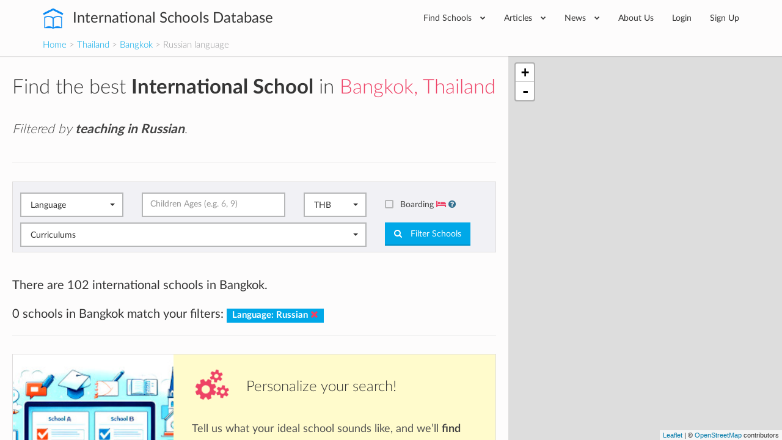

--- FILE ---
content_type: text/html; charset=utf-8
request_url: https://www.international-schools-database.com/in/bangkok?filter=on&language=Russian
body_size: 24391
content:
<!DOCTYPE html>
<html lang='en'>
<head>
  <title>List of every International School in Bangkok teaching in Russian</title>
  <meta name='description' content='All the key information about the International Schools in Bangkok, Thailand teaching in Russian: Extracurricular activies, if teachers are native, class sizes, fees, school bus availability, etc.' />

  <script id="cookieyes" type="text/javascript" src="https://cdn-cookieyes.com/client_data/2505bd46ed753f19c02af40c/script.js"></script>

  <meta property='og:url' content='https://www.international-schools-database.com/in/bangkok?filter=on&amp;language=Russian' />
<meta property='og:title' content='List of every International School in Bangkok teaching in Russian' />
<meta property='og:description' content='All the key information about the International Schools in Bangkok, Thailand teaching in Russian: Extracurricular activies, if teachers are native, class sizes, fees, school bus availability, etc.' />
  <meta property='twitter:card' content='summary' />
<meta property='twitter:site' content='@IntSchoolsDB' />
<meta property='twitter:title' content='List of every International School in Bangkok teaching in Russian' />
<meta property='twitter:description' content='All the key information about the International Schools in Bangkok, Thailand teaching in Russian: Extracurricular activies, if teachers are native, class sizes, fees, school bus availability, etc.' />

  <link href='https://cdn.international-schools-database.com' rel='preconnect' crossorigin>
  <link href="https://www.google-analytics.com/" rel="preconnect" crossorigin="anonymous" />

      <script src="https://cdn.international-schools-database.com/assets/critical-d698cb7a0d4a759baf39786079919f053062a2d89e79fdbff18588f365e37d6c.js" data-turbolinks-track="false"></script>
      <script src="https://cdn.international-schools-database.com/assets/application-178a7c9b61e6ae83de39663d3fd58da329e8bdc5ca27d52e055f5086e73bfc89.js" data-turbolinks-track="true" defer="defer"></script>

  <link rel="preload" href="https://cdn.international-schools-database.com/assets/fontawesome-webfont-3c4a1bb7ce3234407184f0d80cc4dec075e4ad616b44dcc5778e1cfb1bc24019.woff2" as="font" crossorigin="anonymous">
<link rel="preload" href="https://cdn.international-schools-database.com/assets/fontawesome-webfont-a7c7e4930090e038a280fd61d88f0dc03dad4aeaedbd8c9be3dd9aa4c3b6f8d1.woff" as="font" crossorigin="anonymous"> 
  <link rel="preload" href="https://cdn.international-schools-database.com/assets/LatoLatin-Light-e7f20acf99d6377102667d2c890598d84aa2a16df257ac87d324f0abdf467c2b.woff2" as="font" crossorigin="anonymous">
<link rel="preload" href="https://cdn.international-schools-database.com/assets/LatoLatin-Light-7ff2abf17af087e4a1fcb20434b31177c0dceef1c3ead81786feb1142e87c485.woff" as="font" crossorigin="anonymous"> 
  <link rel="preload" href="https://cdn.international-schools-database.com/assets/LatoLatin-Regular-ddd4ef7f97f4361b60841d59753218a57134b0f99f5b46a9612234f1c2733ab0.woff2" as="font" crossorigin="anonymous">
<link rel="preload" href="https://cdn.international-schools-database.com/assets/LatoLatin-Regular-9c46f7929b08c87518aa7efbbf1601e485eeed829f149e3f01beb50120cdb3be.woff" as="font" crossorigin="anonymous"> 
  <link rel="preload" href="https://cdn.international-schools-database.com/assets/LatoLatin-Bold-276401632a998400be8a5895038f4f72d3760d3c3d6aaf3cf445d109cb9d1540.woff2" as="font" crossorigin="anonymous">
<link rel="preload" href="https://cdn.international-schools-database.com/assets/LatoLatin-Bold-7cebe978fde661e6a5a690aad9bed83703318bf58c2901174deff6aa9baa5643.woff" as="font" crossorigin="anonymous"> 

  <style>
    @font-face { font-family:'FontAwesome'; src:url(https://cdn.international-schools-database.com/assets/fontawesome-webfont-d4f5a99224154f2a808e42a441ddc9248ffe78b7a4083684ce159270b30b912a.eot); src:url(https://cdn.international-schools-database.com/assets/fontawesome-webfont-d4f5a99224154f2a808e42a441ddc9248ffe78b7a4083684ce159270b30b912a.eot?#iefix) format("embedded-opentype"),url(https://cdn.international-schools-database.com/assets/fontawesome-webfont-3c4a1bb7ce3234407184f0d80cc4dec075e4ad616b44dcc5778e1cfb1bc24019.woff2) format("woff2"),url(https://cdn.international-schools-database.com/assets/fontawesome-webfont-a7c7e4930090e038a280fd61d88f0dc03dad4aeaedbd8c9be3dd9aa4c3b6f8d1.woff) format("woff"); font-weight:normal; font-style:normal; font-display:swap } @font-face { font-family:Glyphicons Halflings; src:url(https://cdn.international-schools-database.com/assets/glyphicons-halflings-regular-13634da87d9e23f8c3ed9108ce1724d183a39ad072e73e1b3d8cbf646d2d0407.eot); src:url(https://cdn.international-schools-database.com/assets/glyphicons-halflings-regular-13634da87d9e23f8c3ed9108ce1724d183a39ad072e73e1b3d8cbf646d2d0407.eot?#iefix) format("embedded-opentype"),url(https://cdn.international-schools-database.com/assets/glyphicons-halflings-regular-fe185d11a49676890d47bb783312a0cda5a44c4039214094e7957b4c040ef11c.woff2) format("woff2"),url(https://cdn.international-schools-database.com/assets/glyphicons-halflings-regular-a26394f7ede100ca118eff2eda08596275a9839b959c226e15439557a5a80742.woff) format("woff"); font-weight:normal; font-style:normal; font-display:swap } @font-face { font-family:'Lato'; src:url(https://cdn.international-schools-database.com/assets/LatoLatin-Light-1987a8711b4863cfaf4e3f362ec369f02c7db11664e9baa155a87cf8add5866d.eot); src:local('Lato Light'), local('Lato-Light'),url(https://cdn.international-schools-database.com/assets/LatoLatin-Light-1987a8711b4863cfaf4e3f362ec369f02c7db11664e9baa155a87cf8add5866d.eot?#iefix) format("embedded-opentype"),url(https://cdn.international-schools-database.com/assets/LatoLatin-Light-e7f20acf99d6377102667d2c890598d84aa2a16df257ac87d324f0abdf467c2b.woff2) format("woff2"),url(https://cdn.international-schools-database.com/assets/LatoLatin-Light-7ff2abf17af087e4a1fcb20434b31177c0dceef1c3ead81786feb1142e87c485.woff) format("woff"); font-weight:300; font-style:normal; font-display:swap } @font-face { font-family:'Lato'; src:url(https://cdn.international-schools-database.com/assets/LatoLatin-Regular-c6c970b103b3c3aa83f7a45172619a4451ea5f015f9f3ef4fd08c9a4aa895cbc.eot); src:local('Lato Regular'), local('Lato-Regular'),url(https://cdn.international-schools-database.com/assets/LatoLatin-Regular-c6c970b103b3c3aa83f7a45172619a4451ea5f015f9f3ef4fd08c9a4aa895cbc.eot?#iefix) format("embedded-opentype"),url(https://cdn.international-schools-database.com/assets/LatoLatin-Regular-ddd4ef7f97f4361b60841d59753218a57134b0f99f5b46a9612234f1c2733ab0.woff2) format("woff2"),url(https://cdn.international-schools-database.com/assets/LatoLatin-Regular-9c46f7929b08c87518aa7efbbf1601e485eeed829f149e3f01beb50120cdb3be.woff) format("woff"); font-weight:400; font-style:normal; font-display:swap } @font-face { font-family:'Lato'; src:url(https://cdn.international-schools-database.com/assets/LatoLatin-Bold-eca63e89a9e01a2fb9aaa1653bf5307cc89f36fdd013e4ef7c4cb353f983395a.eot); src:local('Lato Bold'), local('Lato-Bold'),url(https://cdn.international-schools-database.com/assets/LatoLatin-Bold-eca63e89a9e01a2fb9aaa1653bf5307cc89f36fdd013e4ef7c4cb353f983395a.eot?#iefix) format("embedded-opentype"),url(https://cdn.international-schools-database.com/assets/LatoLatin-Bold-276401632a998400be8a5895038f4f72d3760d3c3d6aaf3cf445d109cb9d1540.woff2) format("woff2"),url(https://cdn.international-schools-database.com/assets/LatoLatin-Bold-7cebe978fde661e6a5a690aad9bed83703318bf58c2901174deff6aa9baa5643.woff) format("woff"); font-weight:700; font-style:normal; font-display:swap } .awesome-marker { background:url(https://cdn.international-schools-database.com/assets/leaflet-awesome-markers/markers-soft-c11fd977f86c88d1b0118a59f14c5518da8d2ac4d135c00692043eca22453657.png) no-repeat 0 0; } .awesome-marker-shadow { background:url(https://cdn.international-schools-database.com/assets/leaflet-awesome-markers/markers-shadow-3369c77c3368a32f9e859f92d7e8983b6c711cc3a768adfa296a6feba4cadf3c.png) no-repeat 0 0; } .awesome-marker-icon-blue { background-position:-108px 0; } .awesome-marker-icon-purple { background-position:-144px 0; } @media (min--moz-device-pixel-ratio:1.5),(-o-min-device-pixel-ratio:3 / 2),(-webkit-min-device-pixel-ratio:1.5),(min-device-pixel-ratio:1.5),(min-resolution:1.5dppx) { .awesome-marker { background-image:url(https://cdn.international-schools-database.com/assets/leaflet-awesome-markers/markers-soft@2x-ddfadae3009e98729686160bc28bdb42066af2b715511236024e95822183e5d6.png); background-size: 720px 46px; } .awesome-marker-shadow { background:url(https://cdn.international-schools-database.com/assets/leaflet-awesome-markers/markers-shadow@2x-6a715e18c4ceb04bd297a3f91468df7f0024e1b4fca6b2b0995fb60f76304647.png) no-repeat; background-size: 35px 16px; } } .school-name .verified-stamp { background:url(https://cdn.international-schools-database.com/assets/schools/verified-badge.pink-67cbe920684e2673e49184a971dc12dd54c84ad4415f7914f6b4ce85230f47b0.png) right bottom no-repeat; } .special { background-image:url(https://cdn.international-schools-database.com/assets/theme/product-4-4f42ef8d5148e7c27ef358f73aa655f1080de8eac07c71ca1d96124e60ba168e.jpg); } .document-title { background-image:url(https://cdn.international-schools-database.com/assets/theme/slider-large-3-4d6106c5f0b854bfc1f59c068e654287af4f171cafab23f8aff13e8ac66e9a73.jpg); margin:-80px -750px 80px; padding:70px 750px } .cc-window{opacity:1;transition:opacity 1s ease}.cc-window.cc-invisible{opacity:0}.cc-animate.cc-revoke{transition:transform 1s ease}.cc-animate.cc-revoke.cc-top{transform:translateY(-2em)}.cc-animate.cc-revoke.cc-bottom{transform:translateY(2em)}.cc-animate.cc-revoke.cc-active.cc-bottom,.cc-animate.cc-revoke.cc-active.cc-top,.cc-revoke:hover{transform:translateY(0)}.cc-grower{max-height:0;overflow:hidden;transition:max-height 1s} .cc-link,.cc-revoke:hover{text-decoration:underline}.cc-revoke,.cc-window{position:fixed;overflow:hidden;box-sizing:border-box;font-family:Helvetica,Calibri,Arial,sans-serif;font-size:16px;line-height:1.5em;display:-ms-flexbox;display:flex;-ms-flex-wrap:nowrap;flex-wrap:nowrap;z-index:9999}.cc-window.cc-static{position:static}.cc-window.cc-floating{padding:2em;max-width:24em;-ms-flex-direction:column;flex-direction:column}.cc-window.cc-banner{padding:1em 1.8em;width:100%;-ms-flex-direction:row;flex-direction:row}.cc-revoke{padding:.5em}.cc-header{font-size:18px;font-weight:700}.cc-btn,.cc-close,.cc-link,.cc-revoke{cursor:pointer}.cc-link{opacity:.8;display:inline-block;padding:.2em}.cc-link:hover{opacity:1}.cc-link:active,.cc-link:visited{color:initial}.cc-btn{display:block;padding:.4em .8em;font-size:.9em;font-weight:700;border-width:2px;border-style:solid;text-align:center;white-space:nowrap}.cc-banner .cc-btn:last-child{min-width:140px}.cc-highlight .cc-btn:first-child{background-color:transparent;border-color:transparent}.cc-highlight .cc-btn:first-child:focus,.cc-highlight .cc-btn:first-child:hover{background-color:transparent;text-decoration:underline}.cc-close{display:block;position:absolute;top:.5em;right:.5em;font-size:1.6em;opacity:.9;line-height:.75}.cc-close:focus,.cc-close:hover{opacity:1} .cc-revoke.cc-top{top:0;left:3em;border-bottom-left-radius:.5em;border-bottom-right-radius:.5em}.cc-revoke.cc-bottom{bottom:0;left:3em;border-top-left-radius:.5em;border-top-right-radius:.5em}.cc-revoke.cc-left{left:3em;right:unset}.cc-revoke.cc-right{right:3em;left:unset}.cc-top{top:1em}.cc-left{left:1em}.cc-right{right:1em}.cc-bottom{bottom:1em}.cc-floating>.cc-link{margin-bottom:1em}.cc-floating .cc-message{display:block;margin-bottom:1em}.cc-window.cc-floating .cc-compliance{-ms-flex:1;flex:1}.cc-window.cc-banner{-ms-flex-align:center;align-items:center}.cc-banner.cc-top{left:0;right:0;top:0}.cc-banner.cc-bottom{left:0;right:0;bottom:0}.cc-banner .cc-message{-ms-flex:1;flex:1}.cc-compliance{display:-ms-flexbox;display:flex;-ms-flex-align:center;align-items:center;-ms-flex-line-pack:justify;align-content:space-between}.cc-compliance>.cc-btn{-ms-flex:1;flex:1}.cc-btn+.cc-btn{margin-left:.5em} @media print{.cc-revoke,.cc-window{display:none}}@media screen and (max-width:900px){.cc-btn{white-space:normal}.clear-in-desktop{clear:both}}@media screen and (max-width:414px) and (orientation:portrait),screen and (max-width:736px) and (orientation:landscape){.cc-window.cc-top{top:0}.cc-window.cc-bottom{bottom:0}.cc-window.cc-banner,.cc-window.cc-left,.cc-window.cc-right{left:0;right:0}.cc-window.cc-banner{-ms-flex-direction:column;flex-direction:column}.cc-window.cc-banner .cc-compliance{-ms-flex:1;flex:1}.cc-window.cc-floating{max-width:none}.cc-window .cc-message{margin-bottom:1em}.cc-window.cc-banner{-ms-flex-align:unset;align-items:unset}} .cc-floating.cc-theme-classic{padding:1.2em;border-radius:5px}.cc-floating.cc-type-info.cc-theme-classic .cc-compliance{text-align:center;display:inline;-ms-flex:none;flex:none}.cc-theme-classic .cc-btn{border-radius:5px}.cc-theme-classic .cc-btn:last-child{min-width:140px}.cc-floating.cc-type-info.cc-theme-classic .cc-btn{display:inline-block} .cc-theme-edgeless.cc-window{padding:0}.cc-floating.cc-theme-edgeless .cc-message{margin:2em 2em 1.5em}.cc-banner.cc-theme-edgeless .cc-btn{margin:0;padding:.8em 1.8em;height:100%}.cc-banner.cc-theme-edgeless .cc-message{margin-left:1em}.cc-floating.cc-theme-edgeless .cc-btn+.cc-btn{margin-left:0}
    dl,ul{margin-top:0}.checkbox,.open>.dropdown-menu,header,legend{display:block}.btn,.center,.fa-fw,.label,.text-center{text-align:center}html{font-family:sans-serif;-ms-text-size-adjust:100%;-webkit-text-size-adjust:100%}body{margin:0}.btn-group .dropdown-toggle:active,.dropdown-toggle:focus,.navbar-toggle:focus,a:active,a:hover{outline:0}b,dt,optgroup,strong{font-weight:700}h1{margin:.67em 0}img{border:0;vertical-align:middle}button,input,optgroup,select{color:inherit;font:inherit;margin:0}.checkbox label,label{font-weight:400;cursor:pointer}input[type=checkbox]{box-sizing:border-box;padding:0}@media print{*,:after,:before{background:0 0 !important;color:#000 !important;box-shadow:none !important;text-shadow:none !important}a,a:visited{text-decoration:underline}a[href]:after{content:" (" attr(href) ")"}a[href^="#"]:after{content:""}img{page-break-inside:avoid;max-width:100% !important}h2,h3,p{orphans:3;widows:3}h2,h3{page-break-after:avoid}.label{border:1px solid #000}}.navbar-toggle,a{background-color:transparent}.sr-only,legend{padding:0;border:0}*,:after,:before{-webkit-box-sizing:border-box;-moz-box-sizing:border-box;box-sizing:border-box}html{font-size:10px;-webkit-tap-highlight-color:transparent;height:100%}button,input,select{font-family:inherit;font-size:inherit;line-height:inherit}a{text-decoration:none;color:#00a8e8;transition:color .15s linear}a:focus,a:hover{color:#23527c;text-decoration:underline}.btn:active:focus,.btn:focus,a:focus,input[type=checkbox]:focus{outline:dotted thin;outline:-webkit-focus-ring-color auto 5px;outline-offset:-2px}.sr-only{position:absolute;width:1px;height:1px;margin:-1px;overflow:hidden;clip:rect(0,0,0,0)}.lead,dl,legend{margin-bottom:20px}.checkbox,h4{margin-top:10px}h1,h2,h3,h4{font-family:inherit;line-height:1.3;color:#363636}p{margin:0 0 10px;line-height:28.6px}.lead{font-size:16px;font-weight:300;line-height:1.4}.checkbox,h4,ul{margin-bottom:10px}.small{font-size:85%}.text-info{color:#31708f}.card-row:last-child,.filter .form-group,.form-group .bootstrap-select.btn-group,ul ul{margin-bottom:0}dd,dt{line-height:1.428571429}.btn .caret,.btn-group>.btn:first-child,dd{margin-left:0}.with-tooltip[data-original-title]{cursor:help;border-bottom:1px dotted #777}.container{margin-right:auto;margin-left:auto;padding-left:15px;padding-right:15px}.card-small:after,.card-small:before,.categories>ul:after,.categories>ul:before,.container:after,.container:before,.header-bottom:after,.header-bottom:before,.nav:after,.nav:before,.navbar-collapse:after,.navbar-collapse:before,.row:after,.row:before{content:" ";display:table}.card-small:after,.categories>ul:after,.container:after,.header-bottom:after,.nav:after,.navbar-collapse:after,.row:after{clear:both}.categories>ul,.row{margin-left:-15px;margin-right:-15px}.categories>ul>li,.col-lg-1,.col-lg-10,.col-lg-11,.col-lg-12,.col-lg-2,.col-lg-3,.col-lg-4,.col-lg-5,.col-lg-6,.col-lg-7,.col-lg-8,.col-lg-9,.col-md-1,.col-md-10,.col-md-11,.col-md-12,.col-md-2,.col-md-3,.col-md-4,.col-md-5,.col-md-6,.col-md-7,.col-md-8,.col-md-9,.col-sm-1,.col-sm-10,.col-sm-11,.col-sm-12,.col-sm-2,.col-sm-3,.col-sm-4,.col-sm-5,.col-sm-6,.col-sm-7,.col-sm-8,.col-sm-9,.col-xs-1,.col-xs-10,.col-xs-11,.col-xs-12,.col-xs-2,.col-xs-3,.col-xs-4,.col-xs-5,.col-xs-6,.col-xs-7,.col-xs-8,.col-xs-9{position:relative;min-height:1px;padding-left:15px;padding-right:15px}legend{width:100%;font-size:21px;line-height:inherit;color:#333;border-bottom:1px solid #e5e5e5}label{display:inline-block;max-width:100%;margin-bottom:5px;color:#444;font-size:14.3px}input[type=checkbox]{margin:4px 0 0;line-height:normal}select[multiple]{height:auto}.checkbox{position:relative}.checkbox label{min-height:20px;padding-left:20px;margin-bottom:0}.checkbox input[type=checkbox]{position:absolute;margin-left:-20px}.bootstrap-select .dropdown-toggle:after,.bootstrap-select.btn-group .dropdown-menu li a span.check-mark,.collapse,input[type=checkbox]{display:none}.nav>li,.nav>li>a{display:block;position:relative}.nav{margin-bottom:0;padding-left:0;list-style:none}.categories>ul>li,.mb30,.widget,h1,h2,h3{margin-bottom:30px}.nav>li>a{padding:10px 15px}.nav>li>a:focus,.nav>li>a:hover{text-decoration:none;background-color:#eee}.card-small-image,.col-xs-1,.col-xs-10,.col-xs-11,.col-xs-12,.col-xs-2,.col-xs-3,.col-xs-4,.col-xs-5,.col-xs-6,.col-xs-7,.col-xs-8,.col-xs-9,.nav-pills>li{float:left}.nav-pills>li>a{border-radius:4px}.nav-pills>li+li{margin-left:2px}.navbar-collapse{overflow-x:visible;padding-right:15px;padding-left:15px;border-top:1px solid transparent;box-shadow:inset 0 1px 0 rgba(255,255,255,.1);-webkit-overflow-scrolling:touch}.navbar-toggle{position:relative;padding:9px 10px;background-image:none}.navbar-toggle .icon-bar{display:block;width:22px;height:2px;border-radius:1px}.navbar-toggle .icon-bar+.icon-bar{margin-top:4px}.label{display:inline;padding:.2em .6em .3em;font-size:75%;font-weight:700;line-height:1;color:#fff;white-space:nowrap;vertical-align:baseline;border-radius:0}@-ms-viewport{width:device-width}.visible-xs-block,select.bs-select-hidden{display:none !important}.btn-secondary{background-color:#ee4266;color:#fff;display:inline-block;padding:9px 15px;transition:background-color .15s linear}.btn-secondary:active,.btn-secondary:focus,.btn-secondary:hover{background-color:#ec2b53 !important;box-shadow:none !important;color:#fff;outline:0 !important;text-decoration:none}.mt30{margin-top:30px}.mb20{margin-bottom:20px}.mt100{margin-top:100px}.mr20{margin-right:20px}.p8{padding:8px}.p20{padding:20px}.pb20{padding-bottom:20px !important}.page-title{border-bottom:1px solid #e9e9e9;margin:0 0 30px;padding:0 0 20px}.page-title h1{color:#363636;font-size:39.6px;font-weight:300;margin:0;padding:0}.color-secondary,.text-secondary,i.boarding-badge{color:#ee4266}.label-primary{background-color:#00a8e8}input[type=checkbox]+label{display:block;padding-left:25px !important;position:relative}input[type=checkbox]+label:hover:before{border-color:#00a8e8}input[type=checkbox]+label:before{background-color:#f1f1f5;border:2px solid #b6b7b8;border-radius:2px;content:"";display:inline-block;height:14px;line-height:1;margin-left:-25px;position:absolute;top:2px;transition:.1s linear;width:14px}input[type=checkbox]+label:after{color:#fff;content:"\f00c";font-family:FontAwesome;font-size:0;-webkit-font-smoothing:antialiased;left:6px;position:absolute;top:7px;transition:.1s linear}input[type=checkbox]:checked+label:before{border-width:7px;border-color:#00a8e8}input[type=checkbox]:checked+label:after{font-size:12.1px;left:2px;top:2px}.header{display:table-row;height:1px}.header-wrapper{background-color:#fff;box-shadow:0 1px 1px rgba(0,0,0,.1);padding:0;position:relative;z-index:200}.card-row,.card-small,body{background-color:#f1f1f5}.header-inner{display:table;position:relative;width:100%}.header-content,.header-logo{display:table-cell;vertical-align:middle}.header-logo{padding:0 45px 0 0;white-space:nowrap}.card-row-title a,.header-logo a{color:#363636}.header-logo a:active,.header-logo a:focus,.header-logo a:hover{color:#363636;text-decoration:none}.header-logo span{font-size:24.2px;font-weight:400;vertical-align:middle}@media(max-width:767px){.visible-xs-block{display:block !important}.hidden-xs{display:none !important}.header-logo span{font-size:19.8px;white-space:normal;display:table-cell}}@media(min-width:768px) and (max-width:991px){.header-logo span{display:none}}.header-logo img{fill:#00a8e8;color:#00a8e8;margin:0 10px 0 0;vertical-align:middle}.header-content .nav{float:right;padding:12px 0}@media(min-width:768px){.lead{font-size:21px}.categories>ul>li,.col-sm-12,.col-sm-3{float:left}.col-sm-3{width:25%}.categories>ul>li{width:33.3333333333%}.col-sm-12{width:100%}.navbar-collapse{width:auto;border-top:0;box-shadow:none}.navbar-collapse.collapse{display:block !important;height:auto !important;padding-bottom:0;overflow:visible !important}.header-content .nav>li ul.mega-menu>li{width:12.5%}.header-content .nav>li .mega-menu>li:last-child:after,.navbar-toggle{display:none}.header-content .nav>li{margin:0}.header-content .nav>li>a{border-radius:0;color:#363636;font-size:14.3px;padding:6px 20px}.header-content .nav>li .mega-menu,.header-content .nav>li .sub-menu{background-color:#f1f1f5;border:1px solid #e9e9e9;left:0;opacity:0;visibility:hidden;list-style:none}.header-content .nav>li>a:hover{background-color:transparent;color:#ee4266}.header-content .nav>li>a:active,.header-content .nav>li>a:focus{background-color:transparent}.header-content .nav>li:hover>a{color:#ee4266 !important}.header-content .nav>li:hover>.mega-menu,.header-content .nav>li:hover>.sub-menu{opacity:1;transition:opacity .15s linear;visibility:visible}.header-content .nav>li .sub-menu{display:block;margin:0;padding:0;position:absolute;width:220px;z-index:10}.header-content .nav>li .sub-menu li{border-bottom:1px solid #e9e9e9}.header-content .nav>li .sub-menu li a{color:#97989a;display:block;font-size:12.1px;padding:10px 20px;text-transform:uppercase;transition:.15s linear;white-space:nowrap}.header-content .nav>li .sub-menu li a:hover{background-color:#fafafa;color:#ee4266;text-decoration:none}.header-content .nav>li .sub-menu li:last-child{border-bottom:0}.header-content .nav>li .mega-menu>li ul a:hover,.header-content .nav>li .sub-menu li:hover>a{color:#ee4266}.header-content .nav>li.has-mega-menu{position:inherit}.header-content .nav>li .mega-menu{display:table;padding:20px;position:absolute;right:0;width:100%;z-index:999}.header-content .nav>li .mega-menu>li{display:table-cell;padding:5px 0;position:relative;vertical-align:top;width:20%}.header-content .nav>li .mega-menu>li:after{background-color:rgba(0,0,0,.05);bottom:0;content:'';display:block;height:100%;margin:0 20px 0 0;position:absolute;right:0;top:0;width:1px}.header-content .nav>li .mega-menu>li legend.continent-name{color:#363636 !important;display:block;font-size:15.4px;margin:0;padding:0;border:0;border-bottom:0;-webkit-padding-start:0;-webkit-padding-end:0}.header-content .nav>li .mega-menu>li ul{list-style:none;margin:10px 0 0;padding:0}.header-content .nav>li .mega-menu>li ul a{color:#97989a;display:block;font-size:12.1px;line-height:34px;text-transform:uppercase}.header-content .nav>li .mega-menu li{width:fit-content;padding-right:14px}.header-content .nav>li .mega-menu li legend.continent-name{height:3em;border-bottom:2px solid #ee4266;display:flex;align-items:flex-end;padding-bottom:4px}.header-content .nav>li .mega-menu li ul>li>a{line-height:unset;margin-bottom:1.2em}.header-content .nav>li .mega-menu li:after{margin:0 12px 0 0}}.header-nav-primary.nav{padding:0}.header-nav-primary.nav .fa{font-size:8.8px;margin-left:10px;vertical-align:2px}.header-nav-primary.nav>li>a{padding:20px 17px}.header-nav-primary.nav>li:last-child>a{padding-right:0}.navbar-toggle{border:1px solid #444;border-radius:0;float:right;margin:14px 0}.navbar-toggle .icon-bar{background-color:#444}.header .home-made-breadcrumbs{margin-bottom:0;font-size:15px;padding:0 0 8px;font-weight:300;background-color:#fdfcfc}h2.widgettitle{border-bottom:1px solid #e9e9e9;color:#5a5b5c;font-weight:300;line-height:60px;margin:0 0 30px;padding:0}.widget .menu{list-style:none;margin:0;padding:0}.widget .menu li a{border-bottom:1px dashed rgba(0,0,0,.1);color:#5a5b5c;line-height:26px;display:block;padding:7px 0;transition:.15s linear}.widget .menu li a:hover{color:#00a8e8;padding-left:5px}.card-row-properties dt:last-child,.widget .menu li:last-child a{border-bottom:0}.fullscreen-wrapper{display:table;height:100%;width:100%}.fullscreen-scroll{display:table-cell;padding:0}.fullscreen-scroll-inner{height:100%;overflow:auto;overflow-y:scroll;max-height:100vh;background-image:none}.fullscreen-scroll-padding{padding:30px 20px}.fullscreen-map{display:table-cell;width:40%}.card-row{margin:0 0 30px}.card-row-inner{display:table;width:100%}.card-row-body,.card-row-image,.card-row-properties{display:table-cell;vertical-align:top}.card-row-image{background-position:center center;background-repeat:no-repeat;background-size:cover;height:200px;position:relative;width:263px}.card-row-body{padding:30px}.card-row-properties{padding:30px;width:260px}@media(max-width:1199px){.card-row-body,.card-row-image,.card-row-properties{display:block}.card-row-image{width:100%}.card-row-properties{padding:0 30px 30px;width:100%}}.card-row-title{font-size:19.8px;margin:0 0 20px;padding:0}.card-row-properties dl{margin:0;padding:0}.card-row-properties dd{float:left;line-height:36px}.card-row-properties dt{line-height:36px;text-align:right}.card-row-rating,.score-stars i,.yellow-stars{color:#ffd925}.card-small{margin:0 0 20px;padding:10px}.banner,.clickable.clickable-highlight:hover{background:linear-gradient(#fffbcc,#fffbcc)}.card-small-image img{width:80px}.card-small-content{margin-left:90px}.card-small-content h3{display:block;font-size:15.4px;font-weight:400;margin:0;padding:0;overflow:hidden;text-overflow:ellipsis;white-space:nowrap;line-height:1.2em}.banner strong,.card-small-content h3 a,.color-black-light{color:#444}.card-small-content h4 a,body,ul.dropdown-menu li a,ul.dropdown-menu li a:hover{color:#97989a}.card-small-content h4{font-size:12.1px;margin:5px 0 0}.card-small-price{color:#00a8e8;font-size:13.2px;font-weight:400;margin:7px 0 0}.categories>ul{margin-bottom:0;list-style:none;padding:0}.fa-2x{font-size:2em}.fa-fw{width:1.28571429em}.fa-spin{-webkit-animation:2s linear infinite fa-spin;animation:2s linear infinite fa-spin}@-webkit-keyframes fa-spin{0{-webkit-transform:rotate(0);transform:rotate(0)}100%{-webkit-transform:rotate(359deg);transform:rotate(359deg)}}@keyframes fa-spin{0{-webkit-transform:rotate(0);transform:rotate(0)}100%{-webkit-transform:rotate(359deg);transform:rotate(359deg)}}.fa-star:before{content:"\f005"}.fa-times:before{content:"\f00d"}.fa-question-circle:before{content:"\f059"}.fa-chevron-down:before{content:"\f078"}.fa-cogs:before{content:"\f085"}.fa-star-half-o:before{content:"\f123"}.fa-ellipsis-h:before{content:"\f141"}.fa-bed:before{content:"\f236"}.leaflet-layer,.leaflet-pane,.leaflet-tile,.leaflet-tile-container{position:absolute;left:0;top:0}.leaflet-tile{-webkit-user-select:none;-moz-user-select:none;user-select:none;-webkit-user-drag:none;filter:inherit;visibility:hidden}.leaflet-container .leaflet-tile-pane img{max-width:none !important}.leaflet-container.leaflet-touch-zoom{-ms-touch-action:pan-x pan-y;touch-action:pan-x pan-y}.leaflet-container.leaflet-touch-drag{-ms-touch-action:pinch-zoom}.leaflet-container.leaflet-touch-drag.leaflet-touch-drag{-ms-touch-action:none;touch-action:none}.leaflet-tile-loaded{visibility:inherit}.leaflet-overlay-pane,.leaflet-pane{z-index:400}.leaflet-tile-pane{z-index:200}.leaflet-shadow-pane{z-index:500}.leaflet-marker-pane{z-index:600}.leaflet-tooltip-pane{z-index:650}.leaflet-popup-pane{z-index:700}.leaflet-control{position:relative;z-index:800;pointer-events:visiblePainted;pointer-events:auto;float:left;clear:both}.leaflet-bottom,.leaflet-top{position:absolute;z-index:1000;pointer-events:none}.leaflet-top{top:0}.leaflet-right{right:0}.leaflet-bottom{bottom:0}.leaflet-left{left:0}.leaflet-top .leaflet-control{margin-top:10px}.leaflet-right .leaflet-control{float:right;margin-right:10px}.leaflet-left .leaflet-control{margin-left:10px}.leaflet-fade-anim .leaflet-tile{will-change:opacity}.leaflet-zoom-animated{-webkit-transform-origin:0 0;-ms-transform-origin:0 0;transform-origin:0 0}.leaflet-grab{cursor:-webkit-grab;cursor:-moz-grab}.leaflet-control,.leaflet-popup-pane{cursor:auto}.btn,button{cursor:pointer}.leaflet-tile-container{pointer-events:none}.leaflet-container{overflow:hidden;background:#ddd;outline:0;font:12px/1.5 "Helvetica Neue",Arial,Helvetica,sans-serif;z-index:1}.leaflet-container a{color:#0078a8}.leaflet-bar{box-shadow:0 1px 5px rgba(0,0,0,.65);border-radius:4px}.leaflet-bar a,.leaflet-bar a:hover{background-color:#fff;border-bottom:1px solid #ccc;width:26px;height:26px;line-height:26px;display:block;text-align:center;text-decoration:none;color:#000}.leaflet-bar a{background-position:50% 50%;background-repeat:no-repeat;display:block}.leaflet-bar a:hover{background-color:#f4f4f4}.leaflet-bar a:first-child{border-top-left-radius:4px;border-top-right-radius:4px}.leaflet-bar a:last-child{border-bottom-left-radius:4px;border-bottom-right-radius:4px;border-bottom:0}.leaflet-bar a.leaflet-disabled{cursor:default;background-color:#f4f4f4;color:#bbb}.leaflet-touch .leaflet-bar a{width:30px;height:30px;line-height:30px}.leaflet-control-zoom-in,.leaflet-control-zoom-out{font:bold 18px 'Lucida Console',Monaco,monospace;text-indent:1px}.leaflet-control-zoom-out{font-size:20px}.leaflet-touch .leaflet-control-zoom-in{font-size:22px}.leaflet-touch .leaflet-control-zoom-out{font-size:24px}.leaflet-container .leaflet-control-attribution{background:rgba(255,255,255,.7);margin:0;font-size:11px}.leaflet-control-attribution{padding:0 5px;color:#333}.leaflet-control-attribution a{text-decoration:none}.leaflet-control-attribution a:hover{text-decoration:underline}.leaflet-touch .leaflet-bar,.leaflet-touch .leaflet-control-attribution,ul.dropdown-menu li:active,ul.dropdown-menu li:focus{box-shadow:none}.leaflet-touch .leaflet-bar{border:2px solid rgba(0,0,0,.2);background-clip:padding-box}.awesome-marker{width:35px;height:46px;position:absolute;left:0;top:0;display:block;text-align:center}.awesome-marker-shadow{width:36px;height:16px}.awesome-marker i{color:#333;margin-top:10px;display:inline-block;font-size:15.4px}.awesome-marker .icon-white{color:#fff}.awesome-marker-icon-red{background-position:0 0}.awesome-marker-icon-blue{background-position:-108px 0}.awesome-marker-icon-purple{background-position:-144px 0}@media(min-width:480px){.card-row-properties{width:360px}}.plus-card-logo img{margin:18px 0 0 18px}.clickable.clickable-highlight:hover{background:linear-gradient(#fffbcc,#fffbcc)}.bootstrap-select.btn-group .dropdown-menu li a,.clickable{cursor:pointer}.clickable.leader,h2.school-name a{color:#000}@media(max-width:991px){h2.school-name a{color:#00a8e8;text-decoration:underline}}.currency,.school-row .fees-academic-year,.score-stars{white-space:nowrap}.an_disc{max-width:728px;margin:auto}.an_disc div{font-size:75%;font-style:italic;text-align:right;padding-right:.5em}.fullscreen-scroll{width:65%}.page-wrapper,body{width:100%;height:100%}.card-row-properties dt{color:#444;border-bottom:1px dashed #f37a93}.card-row-properties dd{font-size:16px;padding-right:4px}.card-row-properties dd.empty-prices{border-bottom:1px dashed #f37a93;line-height:22px;padding:7px 0}h4.search-results-title{line-height:28.6px}a.close-label{font-size:110%;color:#ee4266}a.close-label:hover{color:#f37a93}.categories>ul.cities-menu>li{color:#97989a;line-height:26px}.categories>ul.cities-menu>li .fa{background-color:#00a8e8;border-radius:50%;color:#fff;font-size:13.2px;height:30px;line-height:30px;margin:0 15px 0 0;text-align:center;vertical-align:2px;width:30px}.school-row .card-row-title.school-name{font-weight:400}.card-row.leader,.school-teaser .card-small.premium{box-shadow:0 2px 6px rgba(0,0,0,.3);border:1px solid #666;background-color:#fff}.card-row.leader .card-row-image{box-shadow:0 0 6px rgba(0,0,0,.1);border-right:1px solid #666}.search-results-title .filter-title:not(:first-child){margin-top:1em}.card-row-content.ellipsis-overflow-text{display:block;display:-webkit-box;height:127.6px;-webkit-line-clamp:5;-webkit-box-orient:vertical;overflow:hidden;text-overflow:ellipsis;word-break:break-word;overflow-wrap:anywhere}.card-row-content.ellipsis-overflow-text:hover{overflow:auto}form.filter .filter-group{margin-top:.5em}.banner{color:#535353}.banner h1,h3{font-size:24.2px}.banner p:last-child{margin:20px 0 0}.banner .personalize-title{min-height:2.39em}.btn-default,.dropdown-menu,.form-control,.page-wrapper{background-color:#fff}.personalize-your-results-bg{background-image:url(https://cdn.international-schools-database.com/assets/personalize_your_results.02.sm.jpg)}@media(max-width:1199px){.personalize-your-results-bg{background-image:url(https://cdn.international-schools-database.com/assets/personalize_your_results.02.lg.jpg)}.header-nav-primary{max-height:90vh;overflow-y:scroll;border-bottom:4px solid silver}}@media(max-width:991px){.adsbygoogle-postload{max-width:374px}.personalize-your-results-bg{background-image:url(https://cdn.international-schools-database.com/assets/personalize_your_results.sm.jpg)}}.nofloat,button[type=submit].nofloat{float:none}.page-title h1.city-page-header{margin-bottom:1em;font-size:33px}.adsslot.listing-top{border-bottom:2px solid #e9e9e9;margin-bottom:19.8px}.card-row.adsslot{background:0}.btn,.btn-default:active,.btn-primary:active,.btn:active,.form-control{background-image:none}.school-card-review-count{display:inline-block;color:#b6b7b8;font-size:.8em;font-style:italic;line-height:.8em;padding-bottom:.8em}.btn,.dropdown-menu>li>a,body{line-height:1.428571429}.school-name i.boarding-badge{margin-left:.5em}select[multiple].single-line{height:40px}.header-content .nav>li .sub-menu.auto-width{width:auto}.header-content .nav>li>a{padding:20px 15px}@media(max-width:1199px){.header-content .nav>li>a{padding:20px 12px}}.fade-in-out{animation:1s infinite alternate fadeIn}@keyframes fadeIn{from{opacity:0}}body{font-family:Lato,Helvetica,Arial,"Lucida Grande",sans-serif;font-size:17.6px;overflow-x:hidden}a:hover{color:#0096cf;text-decoration:none}h1,h2,h3{margin-top:20px;font-weight:300}.btn,h4{font-weight:400}h1{font-size:33px}h2{font-size:28.6px}h4{font-size:19.8px}.page-wrapper{display:table;overflow:hidden;table-layout:fixed}.main{display:table-row;height:100%}.col-xs-1{width:8.3333333333%}.col-xs-2{width:16.6666666667%}.col-xs-3{width:25%}.col-xs-4{width:33.3333333333%}.col-xs-5{width:41.6666666667%}.col-xs-6{width:50%}.col-xs-7{width:58.3333333333%}.col-xs-8{width:66.6666666667%}.col-xs-9{width:75%}.col-xs-10{width:83.3333333333%}.col-xs-11{width:91.6666666667%}.bootstrap-select.form-control:not([class*=col-]),.col-xs-12{width:100%}.col-xs-pull-1{right:8.3333333333%}.col-xs-pull-2{right:16.6666666667%}.col-xs-pull-3{right:25%}.col-xs-pull-4{right:33.3333333333%}.col-xs-pull-5{right:41.6666666667%}.col-xs-pull-6{right:50%}.col-xs-pull-7{right:58.3333333333%}.col-xs-pull-8{right:66.6666666667%}.col-xs-pull-9{right:75%}.col-xs-pull-10{right:83.3333333333%}.col-xs-pull-11{right:91.6666666667%}.col-xs-pull-12{right:100%}.col-xs-offset-1{margin-left:8.3333333333%}.col-xs-offset-2{margin-left:16.6666666667%}.col-xs-offset-3{margin-left:25%}.col-xs-offset-4{margin-left:33.3333333333%}.col-xs-offset-5{margin-left:41.6666666667%}.col-xs-offset-6{margin-left:50%}.col-xs-offset-7{margin-left:58.3333333333%}.col-xs-offset-8{margin-left:66.6666666667%}.col-xs-offset-9{margin-left:75%}.col-xs-offset-10{margin-left:83.3333333333%}.col-xs-offset-11{margin-left:91.6666666667%}.col-xs-offset-12{margin-left:100%}@media(min-width:768px){.container{width:750px}.col-sm-1,.col-sm-10,.col-sm-11,.col-sm-12,.col-sm-2,.col-sm-3,.col-sm-4,.col-sm-5,.col-sm-6,.col-sm-7,.col-sm-8,.col-sm-9{float:left}.col-sm-1{width:8.3333333333%}.col-sm-2{width:16.6666666667%}.col-sm-3{width:25%}.col-sm-4{width:33.3333333333%}.col-sm-5{width:41.6666666667%}.col-sm-6{width:50%}.col-sm-7{width:58.3333333333%}.col-sm-8{width:66.6666666667%}.col-sm-9{width:75%}.col-sm-10{width:83.3333333333%}.col-sm-11{width:91.6666666667%}.col-sm-12{width:100%}.col-sm-pull-1{right:8.3333333333%}.col-sm-pull-2{right:16.6666666667%}.col-sm-pull-3{right:25%}.col-sm-pull-4{right:33.3333333333%}.col-sm-pull-5{right:41.6666666667%}.col-sm-pull-6{right:50%}.col-sm-pull-7{right:58.3333333333%}.col-sm-pull-8{right:66.6666666667%}.col-sm-pull-9{right:75%}.col-sm-pull-10{right:83.3333333333%}.col-sm-pull-11{right:91.6666666667%}.col-sm-pull-12{right:100%}.col-sm-push-1{left:8.3333333333%}.col-sm-push-2{left:16.6666666667%}.col-sm-push-3{left:25%}.col-sm-push-4{left:33.3333333333%}.col-sm-push-5{left:41.6666666667%}.col-sm-push-6{left:50%}.col-sm-push-7{left:58.3333333333%}.col-sm-push-8{left:66.6666666667%}.col-sm-push-9{left:75%}.col-sm-push-10{left:83.3333333333%}.col-sm-push-11{left:91.6666666667%}.col-sm-push-12{left:100%}.col-sm-offset-1{margin-left:8.3333333333%}.col-sm-offset-2{margin-left:16.6666666667%}.col-sm-offset-3{margin-left:25%}.col-sm-offset-4{margin-left:33.3333333333%}.col-sm-offset-5{margin-left:41.6666666667%}.col-sm-offset-6{margin-left:50%}.col-sm-offset-7{margin-left:58.3333333333%}.col-sm-offset-8{margin-left:66.6666666667%}.col-sm-offset-9{margin-left:75%}.col-sm-offset-10{margin-left:83.3333333333%}.col-sm-offset-11{margin-left:91.6666666667%}.col-sm-offset-12{margin-left:100%}}@media(min-width:992px){.container{width:970px}.col-md-1,.col-md-10,.col-md-11,.col-md-12,.col-md-2,.col-md-3,.col-md-4,.col-md-5,.col-md-6,.col-md-7,.col-md-8,.col-md-9{float:left}.col-md-1{width:8.3333333333%}.col-md-2{width:16.6666666667%}.col-md-3{width:25%}.col-md-4{width:33.3333333333%}.col-md-5{width:41.6666666667%}.col-md-6{width:50%}.col-md-7{width:58.3333333333%}.col-md-8{width:66.6666666667%}.col-md-9{width:75%}.col-md-10{width:83.3333333333%}.col-md-11{width:91.6666666667%}.col-md-12{width:100%}.col-md-pull-1{right:8.3333333333%}.col-md-pull-2{right:16.6666666667%}.col-md-pull-3{right:25%}.col-md-pull-4{right:33.3333333333%}.col-md-pull-5{right:41.6666666667%}.col-md-pull-6{right:50%}.col-md-pull-7{right:58.3333333333%}.col-md-pull-8{right:66.6666666667%}.col-md-pull-9{right:75%}.col-md-pull-10{right:83.3333333333%}.col-md-pull-11{right:91.6666666667%}.col-md-pull-12{right:100%}.col-md-push-1{left:8.3333333333%}.col-md-push-2{left:16.6666666667%}.col-md-push-3{left:25%}.col-md-push-4{left:33.3333333333%}.col-md-push-5{left:41.6666666667%}.col-md-push-6{left:50%}.col-md-push-7{left:58.3333333333%}.col-md-push-8{left:66.6666666667%}.col-md-push-9{left:75%}.col-md-push-10{left:83.3333333333%}.col-md-push-11{left:91.6666666667%}.col-md-push-12{left:100%}.col-md-offset-1{margin-left:8.3333333333%}.col-md-offset-2{margin-left:16.6666666667%}.col-md-offset-3{margin-left:25%}.col-md-offset-4{margin-left:33.3333333333%}.col-md-offset-5{margin-left:41.6666666667%}.col-md-offset-6{margin-left:50%}.col-md-offset-7{margin-left:58.3333333333%}.col-md-offset-8{margin-left:66.6666666667%}.col-md-offset-9{margin-left:75%}.col-md-offset-10{margin-left:83.3333333333%}.col-md-offset-11{margin-left:91.6666666667%}.col-md-offset-12{margin-left:100%}}@media(min-width:1200px){.row.same-height-teasers,.row.same-height-teasers .school-teaser{display:flex}.row.same-height-teasers .school-teaser .card-small{flex:1 1 auto}.container{width:1170px}.col-lg-1,.col-lg-10,.col-lg-11,.col-lg-12,.col-lg-2,.col-lg-3,.col-lg-4,.col-lg-5,.col-lg-6,.col-lg-7,.col-lg-8,.col-lg-9{float:left}.col-lg-1{width:8.3333333333%}.col-lg-2{width:16.6666666667%}.col-lg-3{width:25%}.col-lg-4{width:33.3333333333%}.col-lg-5{width:41.6666666667%}.col-lg-6{width:50%}.col-lg-7{width:58.3333333333%}.col-lg-8{width:66.6666666667%}.col-lg-9{width:75%}.col-lg-10{width:83.3333333333%}.col-lg-11{width:91.6666666667%}.col-lg-12{width:100%}.col-lg-pull-1{right:8.3333333333%}.col-lg-pull-2{right:16.6666666667%}.col-lg-pull-3{right:25%}.col-lg-pull-4{right:33.3333333333%}.col-lg-pull-5{right:41.6666666667%}.col-lg-pull-6{right:50%}.col-lg-pull-7{right:58.3333333333%}.col-lg-pull-8{right:66.6666666667%}.col-lg-pull-9{right:75%}.col-lg-pull-10{right:83.3333333333%}.col-lg-pull-11{right:91.6666666667%}.col-lg-pull-12{right:100%}.col-lg-push-1{left:8.3333333333%}.col-lg-push-2{left:16.6666666667%}.col-lg-push-3{left:25%}.col-lg-push-4{left:33.3333333333%}.col-lg-push-5{left:41.6666666667%}.col-lg-push-6{left:50%}.col-lg-push-7{left:58.3333333333%}.col-lg-push-8{left:66.6666666667%}.col-lg-push-9{left:75%}.col-lg-push-10{left:83.3333333333%}.col-lg-push-11{left:91.6666666667%}.col-lg-push-12{left:100%}.col-lg-offset-1{margin-left:8.3333333333%}.col-lg-offset-2{margin-left:16.6666666667%}.col-lg-offset-3{margin-left:25%}.col-lg-offset-4{margin-left:33.3333333333%}.col-lg-offset-5{margin-left:41.6666666667%}.col-lg-offset-6{margin-left:50%}.col-lg-offset-7{margin-left:58.3333333333%}.col-lg-offset-8{margin-left:66.6666666667%}.col-lg-offset-9{margin-left:75%}.col-lg-offset-10{margin-left:83.3333333333%}.col-lg-offset-11{margin-left:91.6666666667%}.col-lg-offset-12{margin-left:100%}}button{overflow:visible;-webkit-appearance:button;cursor:pointer}button,select{text-transform:none}button::-moz-focus-inner,input::-moz-focus-inner{border:0;padding:0}input{line-height:normal}.form-control{display:block;width:100%;padding:6px 12px;font-size:14px;color:#555;-webkit-box-shadow:inset 0 1px 1px rgba(0,0,0,.075);box-shadow:inset 0 1px 1px rgba(0,0,0,.075);-webkit-transition:border-color .15s ease-in-out,box-shadow .15s ease-in-out;-o-transition:border-color .15s ease-in-out,box-shadow .15s ease-in-out;transition:border-color .15s ease-in-out,box-shadow .15s ease-in-out}.btn,.caret{display:inline-block;vertical-align:middle}.form-control:focus{-webkit-box-shadow:inset 0 1px 1px rgba(0,0,0,.075),0 0 8px rgba(102,175,233,.6);box-shadow:inset 0 1px 1px rgba(0,0,0,.075),0 0 8px rgba(102,175,233,.6)}.form-control::-moz-placeholder{color:#999;opacity:1}.form-control:-ms-input-placeholder{color:#999}.form-control::-webkit-input-placeholder{color:#999}.form-group{margin-bottom:15px}.btn{margin-bottom:0;touch-action:manipulation;cursor:pointer;font-size:14px;-webkit-user-select:none;-moz-user-select:none;-ms-user-select:none;user-select:none}.btn:focus,.btn:hover{color:#333;text-decoration:none}.btn:active{outline:0;-webkit-box-shadow:inset 0 3px 5px rgba(0,0,0,.125);box-shadow:inset 0 3px 5px rgba(0,0,0,.125)}.btn-default{color:#333;border-color:#ccc}.btn-default:focus{color:#333;background-color:#e6e6e6;border-color:#8c8c8c}.btn-default:active,.btn-default:hover{color:#333;background-color:#e6e6e6;border-color:#adadad}.btn-default:active:focus,.btn-default:active:hover{color:#333;background-color:#d4d4d4;border-color:#8c8c8c}.btn-primary{color:#fff;border-color:#2e6da4}.btn-primary:focus{color:#fff;border-color:#122b40}.btn-primary:active,.btn-primary:hover{color:#fff;border-color:#204d74}.btn-primary:active:focus,.btn-primary:active:hover{color:#fff;background-color:#204d74;border-color:#122b40}.caret{width:0;height:0;margin-left:2px;border-top:4px dashed;border-right:4px solid transparent;border-left:4px solid transparent}.dropdown-menu{position:absolute;top:100%;left:0;z-index:1000;display:none;float:left;min-width:160px;padding:5px 0;margin:2px 0 0;list-style:none;font-size:14px;text-align:left;border:1px solid rgba(0,0,0,.15);border-radius:4px;-webkit-box-shadow:0 6px 12px rgba(0,0,0,.175);box-shadow:0 6px 12px rgba(0,0,0,.175);background-clip:padding-box}.bootstrap-select.btn-group .dropdown-menu li,.btn,.btn-group,.btn-group>.btn{position:relative}.bootstrap-select.btn-group .dropdown-menu li a span.text,.bootstrap-select.btn-group:not(.input-group-btn),.btn-group,.btn-primary,.fa{display:inline-block}.btn,.btn-primary{padding:9px 15px;transition:background-color .15s linear}.dropdown-menu>li>a{display:block;padding:3px 20px;clear:both;font-weight:400;color:#333;white-space:nowrap}.dropdown-menu>li>a:focus,.dropdown-menu>li>a:hover{text-decoration:none;color:#262626;background-color:#f5f5f5}.dropdown-menu>.disabled>a,.dropdown-menu>.disabled>a:focus,.dropdown-menu>.disabled>a:hover{color:#777}.dropdown-menu>.disabled>a:focus,.dropdown-menu>.disabled>a:hover{text-decoration:none;background-color:transparent;background-image:none;cursor:not-allowed}.btn-group{vertical-align:middle}.btn-group>.btn{float:left}.btn-group>.btn:active,.btn-group>.btn:focus,.btn-group>.btn:hover{z-index:2}.pull-left{float:left !important}.btn{border:0;border-radius:0;white-space:normal}.btn:after{background-color:rgba(0,0,0,.15);bottom:0;content:'';display:block;height:2px;left:0;position:absolute;width:100%}.btn-primary{background-color:#00a8e8}.btn-primary:active,.btn-primary:focus,.btn-primary:hover{background-color:#0096cf !important;box-shadow:none !important;outline:0 !important;text-decoration:none}::-moz-selection{color:#fff;background:rgba(0,168,232,.7)}::selection{color:#fff;background:rgba(0,168,232,.7)}.form-control{box-shadow:none;border-radius:0;height:40px;line-height:20px}.form-control:active,.form-control:focus{border:2px solid #e9e9e9;box-shadow:none;outline:0}button i{margin-right:10px}.bootstrap-select{width:100% !important}.bootstrap-select .dropdown-toggle:active,.bootstrap-select .dropdown-toggle:focus,.bootstrap-select .dropdown-toggle:hover{background-color:#fff !important;border:2px solid #e9e9e9 !important;box-shadow:none !important;outline:0 !important}.bootstrap-select:active,.bootstrap-select:focus{border:0 !important;box-shadow:none !important;outline:0 !important}div.dropdown-menu{border:2px solid #e9e9e9;border-radius:0;box-shadow:none;margin-top:-2px;padding:0}ul.dropdown-menu li:active,ul.dropdown-menu li:focus{box-shadow:none}ul.dropdown-menu li a{padding:8px 15px;transition:background-color .15s linear}ul.dropdown-menu li a:focus{box-shadow:none;outline:0}ul.dropdown-menu li.disabled a{color:#e9e9e9}@media screen and (max-width:700px){.fullscreen-scroll-padding{padding:30px 10px}#fullscreen-map{display:none}.fullscreen-scroll-padding.asactv{padding-top:0}.filter{text-align:center}}.filter{background-color:#f1f1f5;margin:0 0 40px;padding:8px 12px}.filter button[type=submit]{float:right}@media(max-width:767px){.header-logo img{margin:0 10px 12px 0;vertical-align:baseline}.header-content .nav{background-color:#f1f1f5;float:none;left:-15px;margin-top:62px;padding:0;position:absolute;right:-15px;z-index:99999}.header-content .nav li{display:block;margin:0;float:none}.header-content .nav li a{border-bottom:1px solid #f7f8f9;border-radius:0;color:#363636;display:block;float:none;font-size:14.3px;padding:10px 20px !important;transition:.15s linear}.header-content .nav li a .fa{float:right;margin:5px 0 0;transform:rotate(-90deg);-webkit-transform:rotate(-90deg)}.header-content .nav li a:hover{color:#ee4266}.header-content .nav li>ul{display:none;margin:0;padding:0}.header-content .nav li>ul>li{background-color:rgba(0,0,0,.03) !important}.header-content .nav li>ul>li a{background-color:transparent !important}.header-content .nav li:hover>ul{display:block}.categories>ul>li{clear:both;margin:0 0 20px !important}.categories>ul>li,.col-lg-1,.col-lg-10,.col-lg-11,.col-lg-12,.col-lg-2,.col-lg-3,.col-lg-4,.col-lg-5,.col-lg-6,.col-lg-7,.col-lg-8,.col-lg-9,.col-md-1,.col-md-10,.col-md-11,.col-md-12,.col-md-2,.col-md-3,.col-md-4,.col-md-5,.col-md-6,.col-md-7,.col-md-8,.col-md-9,.col-sm-1,.col-sm-10,.col-sm-11,.col-sm-12,.col-sm-2,.col-sm-3,.col-sm-4,.col-sm-5,.col-sm-6,.col-sm-7,.col-sm-8,.col-sm-9,.col-xs-1,.col-xs-10,.col-xs-11,.col-xs-12,.col-xs-2,.col-xs-3,.col-xs-4,.col-xs-5,.col-xs-6,.col-xs-7,.col-xs-8,.col-xs-9{padding-left:10px;padding-right:10px}.filter button[type=submit]{float:none;margin:24px 0 8px}}.bootstrap-select>.dropdown-toggle{width:100%;padding-right:25px}.bootstrap-select .dropdown-toggle:focus{outline:#333 dotted thin !important;outline:-webkit-focus-ring-color auto 5px !important;outline-offset:-2px}.bootstrap-select.form-control{margin-bottom:0;padding:0;border:0}.bootstrap-select.btn-group:not(.input-group-btn){float:none;margin-left:0}.bootstrap-select.btn-group .dropdown-toggle .filter-option{display:inline-block;overflow:hidden;width:100%;text-align:left}.bootstrap-select.btn-group .dropdown-toggle .caret{position:absolute;top:50%;right:12px;margin-top:-2px;vertical-align:middle}.bootstrap-select.btn-group .dropdown-menu{min-width:100%;z-index:1035;-webkit-box-sizing:border-box;-moz-box-sizing:border-box;box-sizing:border-box}.bootstrap-select.btn-group .dropdown-menu.inner{position:static;float:none;border:0;padding:0;margin:0;border-radius:0;-webkit-box-shadow:none;box-shadow:none}.bootstrap-select.btn-group .dropdown-menu li.disabled a{cursor:not-allowed}.fa{font:14px/1 FontAwesome;font-size:inherit;text-rendering:auto;-webkit-font-smoothing:antialiased;-moz-osx-font-smoothing:grayscale}.fa-search:before{content:"\f002"}.form-control{border:2px solid #b6b7b8}.bootstrap-select .dropdown-toggle{background-color:#fff !important;height:40px;border:2px solid #b6b7b8 !important}.page-header{text-align:center}.page-header p{color:rgba(54,54,54,0.8);font-size:16.5px;margin:30px 0 0 0;padding:0}.page-header h1{color:#363636;font-size:39.6px;font-weight:300;margin:0;padding:0}
  </style>
  <link rel="preload" media="all" href="https://cdn.international-schools-database.com/assets/application-20227071ec7a35121824cc8da6bacc70123571012d06784eb4f1fd8706204447.css" data-turbolinks-track="true" as="style" onload="this.onload=null;this.rel='stylesheet'" />
  <noscript><link rel="stylesheet" media="all" href="https://cdn.international-schools-database.com/assets/application-20227071ec7a35121824cc8da6bacc70123571012d06784eb4f1fd8706204447.css" data-turbolinks-track="true" /></noscript>

  <meta name="csrf-param" content="authenticity_token" />
<meta name="csrf-token" content="vAm3wlF0lEAUKdismLI0Il5k5yXPNXlNk9MC4q/mQv+1ZC4o7OmMkNB8/pqueQDp3BV0c8tzrW5+flTikhuswQ==" />
  <meta name="viewport" content="width=device-width, initial-scale=1"/><!-- Prelang: Analytics / Google Analytics -->
  <link rel="shortcut icon" type="image/x-icon" href="https://cdn.international-schools-database.com/assets/favicon-2-d010c6e769f89c2384bfabc66aa75c18c2cfe6d6d97dd2c7ebf0b401b047c061.ico">
  <script type="text/javascript">
(function(i,s,o,g,r,a,m){i['GoogleAnalyticsObject']=r;i[r]=i[r]||function(){
(i[r].q=i[r].q||[]).push(arguments)},i[r].l=1*new Date();a=s.createElement(o),
m=s.getElementsByTagName(o)[0];a.async=1;a.src=g;m.parentNode.insertBefore(a,m)
})(window,document,'script','//www.google-analytics.com/analytics.js','ga');
ga("create","UA-89830002-1","auto");
ga("set","dimension1","Visitor");
ga("set","anonymizeIp",true);
ga("send","pageview");
</script>

  <!-- Global site tag (gtag.js) - Google Analytics -->
  <script async src="https://www.googletagmanager.com/gtag/js?id=G-9RBF0YQFBF"></script>
  <script>
    window.dataLayer = window.dataLayer || [];
    function gtag(){dataLayer.push(arguments);}
    gtag('js', new Date());
    gtag('config', 'G-9RBF0YQFBF');
  </script>
  <script type="text/javascript">
    $(document).on('turbolinks:load', function() {
      $('.leaflet-map').each(function(){
        if (!$(this).hasClass('leaflet-container') && ($(this).data('auto-initialize') != 'manual')) {
          initializeOSMMap($(this));
          addMarkersOSMMap($(this));
        }
      });
      $('select').not('.standard-select').not('.bs-select-hidden').selectpicker();
      $('*[data-background-image]').each(function() {
        $(this).css({
          'background-image': 'url(' + $(this).data('background-image') + ')'
        });
      });
      $(function () {
        $('[data-toggle="tooltip"]').tooltip();
      })
      $("textarea").after('<div class="textarea-resize"></div>');
      $('.clickable').bind('click', function (e) {
        if ($(this).attr('href').length > 0) {
          if ($(e.target).is('a')) {
            e.stopPropagation();
          } else {
            window.location = $(this).attr('href');
          }
        }
      });
    });
  </script>
</head>
<body>


<div class="page-wrapper" style="display:table;">

  <header class="header">
  <div class="header-wrapper">
    <div class="container">
      <div class="header-inner">
        <div class="header-logo">
          <a href="/">
            <img src="https://cdn.international-schools-database.com/assets/logo-2-7ce27e9bc46f88a9d2a6d3e58c63a7d6d3e171d520ac808dd9ae25d9d62140f6.png" alt="International Schools Database Logo" width="34" height="34">
            <span>International Schools Database</span>
          </a>
        </div><!-- /.header-logo -->

        <div class="header-content">
          <div class="header-bottom">
            <ul class="header-nav-primary nav nav-pills collapse navbar-collapse">


      <li class="has-mega-menu">
        <a href="#" onclick="event.preventDefault()">Find Schools <i class="fa fa-chevron-down"></i></a>
        <ul class="mega-menu">
              <li>
                <legend class="continent-name">South East Asia</legend>
                <ul>
                      <li>
                        <a href="https://www.international-schools-database.com/in/bali">Bali, Indonesia</a>
                      </li>
                      <li>
                        <a href="https://www.international-schools-database.com/in/bangkok">Bangkok, Thailand</a>
                      </li>
                      <li>
                        <a href="https://www.international-schools-database.com/in/chiang-mai">Chiang Mai, Thailand</a>
                      </li>
                      <li>
                        <a href="https://www.international-schools-database.com/in/hanoi">Hanoi, Vietnam</a>
                      </li>
                      <li>
                        <a href="https://www.international-schools-database.com/in/ho-chi-minh-city">Ho Chi Minh City, Vietnam</a>
                      </li>
                      <li>
                        <a href="https://www.international-schools-database.com/in/jakarta">Jakarta, Indonesia</a>
                      </li>
                      <li>
                        <a href="https://www.international-schools-database.com/in/johor-bahru">Johor Bahru, Malaysia</a>
                      </li>
                      <li>
                        <a href="https://www.international-schools-database.com/in/kuala-lumpur">Kuala Lumpur, Malaysia</a>
                      </li>
                      <li>
                        <a href="https://www.international-schools-database.com/in/manila">Manila, Philippines</a>
                      </li>
                      <li>
                        <a href="https://www.international-schools-database.com/in/pattaya">Pattaya, Thailand</a>
                      </li>
                      <li>
                        <a href="https://www.international-schools-database.com/in/penang">Penang, Malaysia</a>
                      </li>
                      <li>
                        <a href="https://www.international-schools-database.com/in/phnom-penh">Phnom Penh, Cambodia</a>
                      </li>
                      <li>
                        <a href="https://www.international-schools-database.com/in/phuket">Phuket, Thailand</a>
                      </li>
                      <li>
                        <a href="https://www.international-schools-database.com/in/singapore">Singapore</a>
                      </li>
                      <li>
                        <a href="https://www.international-schools-database.com/in#south-east-asia"><b style="color:#777;">and 40 more...</b></a>
                      </li>
                </ul>
              </li>
              <li>
                <legend class="continent-name">Central &amp; Eastern Asia</legend>
                <ul>
                      <li>
                        <a href="https://www.international-schools-database.com/in/almaty">Almaty, Kazakhstan</a>
                      </li>
                      <li>
                        <a href="https://www.international-schools-database.com/in/beijing">Beijing, China</a>
                      </li>
                      <li>
                        <a href="https://www.international-schools-database.com/in/guangzhou">Guangzhou, China</a>
                      </li>
                      <li>
                        <a href="https://www.international-schools-database.com/in/hangzhou">Hangzhou, China</a>
                      </li>
                      <li>
                        <a href="https://www.international-schools-database.com/in/hong-kong">Hong Kong</a>
                      </li>
                      <li>
                        <a href="https://www.international-schools-database.com/in/jeju">Jeju, South Korea</a>
                      </li>
                      <li>
                        <a href="https://www.international-schools-database.com/in/kyoto-osaka-kobe">Kyoto-Osaka-Kobe, Japan</a>
                      </li>
                      <li>
                        <a href="https://www.international-schools-database.com/in/nur-sultan-astana">Nur-Sultan (Astana), Kazakhstan</a>
                      </li>
                      <li>
                        <a href="https://www.international-schools-database.com/in/seoul">Seoul, South Korea</a>
                      </li>
                      <li>
                        <a href="https://www.international-schools-database.com/in/shanghai">Shanghai, China</a>
                      </li>
                      <li>
                        <a href="https://www.international-schools-database.com/in/shenzhen">Shenzhen, China</a>
                      </li>
                      <li>
                        <a href="https://www.international-schools-database.com/in/taipei">Taipei, Taiwan</a>
                      </li>
                      <li>
                        <a href="https://www.international-schools-database.com/in/tashkent">Tashkent, Uzbekistan</a>
                      </li>
                      <li>
                        <a href="https://www.international-schools-database.com/in/tokyo">Tokyo, Japan</a>
                      </li>
                      <li>
                        <a href="https://www.international-schools-database.com/in#central-eastern-asia"><b style="color:#777;">and 22 more...</b></a>
                      </li>
                </ul>
              </li>
              <li>
                <legend class="continent-name">Southern Europe</legend>
                <ul>
                      <li>
                        <a href="https://www.international-schools-database.com/in/algarve">Algarve, Portugal</a>
                      </li>
                      <li>
                        <a href="https://www.international-schools-database.com/in/alicante-costa-blanca">Alicante, Costa Blanca, Spain</a>
                      </li>
                      <li>
                        <a href="https://www.international-schools-database.com/in/athens-greece">Athens, Greece</a>
                      </li>
                      <li>
                        <a href="https://www.international-schools-database.com/in/barcelona-spain">Barcelona, Spain</a>
                      </li>
                      <li>
                        <a href="https://www.international-schools-database.com/in/belgrade">Belgrade, Serbia</a>
                      </li>
                      <li>
                        <a href="https://www.international-schools-database.com/in/lisbon">Lisbon, Portugal</a>
                      </li>
                      <li>
                        <a href="https://www.international-schools-database.com/in/madrid">Madrid, Spain</a>
                      </li>
                      <li>
                        <a href="https://www.international-schools-database.com/in/malaga-costa-del-sol">Malaga, Costa del Sol, Spain</a>
                      </li>
                      <li>
                        <a href="https://www.international-schools-database.com/in/mallorca">Mallorca, Spain</a>
                      </li>
                      <li>
                        <a href="https://www.international-schools-database.com/in/milan">Milan, Italy</a>
                      </li>
                      <li>
                        <a href="https://www.international-schools-database.com/in/rome">Rome, Italy</a>
                      </li>
                      <li>
                        <a href="https://www.international-schools-database.com/in/sevilla">Sevilla, Spain</a>
                      </li>
                      <li>
                        <a href="https://www.international-schools-database.com/in/tenerife">Tenerife, Spain</a>
                      </li>
                      <li>
                        <a href="https://www.international-schools-database.com/in/valencia-spain">Valencia, Spain</a>
                      </li>
                      <li>
                        <a href="https://www.international-schools-database.com/in#southern-europe"><b style="color:#777;">and 56 more...</b></a>
                      </li>
                </ul>
              </li>
              <li>
                <legend class="continent-name">Central &amp; Northern Europe</legend>
                <ul>
                      <li>
                        <a href="https://www.international-schools-database.com/in/amsterdam">Amsterdam, Netherlands</a>
                      </li>
                      <li>
                        <a href="https://www.international-schools-database.com/in/berlin">Berlin, Germany</a>
                      </li>
                      <li>
                        <a href="https://www.international-schools-database.com/in/brussels">Brussels, Belgium</a>
                      </li>
                      <li>
                        <a href="https://www.international-schools-database.com/in/copenhagen">Copenhagen, Denmark</a>
                      </li>
                      <li>
                        <a href="https://www.international-schools-database.com/in/french-riviera-cote-d&#39;azur">French Riviera - Côte d&#39;Azur, France</a>
                      </li>
                      <li>
                        <a href="https://www.international-schools-database.com/in/geneva">Geneva, Switzerland</a>
                      </li>
                      <li>
                        <a href="https://www.international-schools-database.com/in/lausanne">Lausanne, Vaud, Switzerland</a>
                      </li>
                      <li>
                        <a href="https://www.international-schools-database.com/in/london">London, United Kingdom</a>
                      </li>
                      <li>
                        <a href="https://www.international-schools-database.com/in/munich">Munich, Germany</a>
                      </li>
                      <li>
                        <a href="https://www.international-schools-database.com/in/paris">Paris, France</a>
                      </li>
                      <li>
                        <a href="https://www.international-schools-database.com/in/rotterdam-the-hague">Rotterdam - The Hague, Netherlands</a>
                      </li>
                      <li>
                        <a href="https://www.international-schools-database.com/in/stockholm">Stockholm, Sweden</a>
                      </li>
                      <li>
                        <a href="https://www.international-schools-database.com/in/vienna">Vienna, Austria</a>
                      </li>
                      <li>
                        <a href="https://www.international-schools-database.com/in/zurich">Zurich - Zug, Switzerland</a>
                      </li>
                      <li>
                        <a href="https://www.international-schools-database.com/in#central-northern-europe"><b style="color:#777;">and 87 more...</b></a>
                      </li>
                </ul>
              </li>
              <li>
                <legend class="continent-name">Eastern Europe</legend>
                <ul>
                      <li>
                        <a href="https://www.international-schools-database.com/in/bratislava">Bratislava, Slovakia</a>
                      </li>
                      <li>
                        <a href="https://www.international-schools-database.com/in/bucharest">Bucharest, Romania</a>
                      </li>
                      <li>
                        <a href="https://www.international-schools-database.com/in/budapest">Budapest, Hungary</a>
                      </li>
                      <li>
                        <a href="https://www.international-schools-database.com/in/prague">Prague, Czech Republic</a>
                      </li>
                      <li>
                        <a href="https://www.international-schools-database.com/in/sofia">Sofia, Bulgaria</a>
                      </li>
                      <li>
                        <a href="https://www.international-schools-database.com/in/tbilisi">Tbilisi, Georgia</a>
                      </li>
                      <li>
                        <a href="https://www.international-schools-database.com/in/warsaw">Warsaw, Poland</a>
                      </li>
                      <li>
                        <a href="https://www.international-schools-database.com/in#eastern-europe"><b style="color:#777;">and 6 more...</b></a>
                      </li>
                </ul>
              </li>
              <li>
                <legend class="continent-name">Middle East</legend>
                <ul>
                      <li>
                        <a href="https://www.international-schools-database.com/in/abu-dhabi">Abu Dhabi, UAE</a>
                      </li>
                      <li>
                        <a href="https://www.international-schools-database.com/in/amman">Amman, Jordan</a>
                      </li>
                      <li>
                        <a href="https://www.international-schools-database.com/in/baku">Baku, Azerbaijan</a>
                      </li>
                      <li>
                        <a href="https://www.international-schools-database.com/in/doha">Doha, Qatar</a>
                      </li>
                      <li>
                        <a href="https://www.international-schools-database.com/in/dubai">Dubai-Sharjah-Ajman, UAE</a>
                      </li>
                      <li>
                        <a href="https://www.international-schools-database.com/in/istanbul">Istanbul, Turkey</a>
                      </li>
                      <li>
                        <a href="https://www.international-schools-database.com/in/kuwait">Kuwait City, Kuwait</a>
                      </li>
                      <li>
                        <a href="https://www.international-schools-database.com/in/limassol">Limassol, Cyprus</a>
                      </li>
                      <li>
                        <a href="https://www.international-schools-database.com/in/manama">Manama, Bahrain</a>
                      </li>
                      <li>
                        <a href="https://www.international-schools-database.com/in/muscat">Muscat, Oman</a>
                      </li>
                      <li>
                        <a href="https://www.international-schools-database.com/in/riyadh">Riyadh, Saudi Arabia</a>
                      </li>
                      <li>
                        <a href="https://www.international-schools-database.com/in#middle-east"><b style="color:#777;">and 1 more...</b></a>
                      </li>
                </ul>
              </li>
              <li>
                <legend class="continent-name">Americas</legend>
                <ul>
                      <li>
                        <a href="https://www.international-schools-database.com/in/bogota">Bogota, Colombia</a>
                      </li>
                      <li>
                        <a href="https://www.international-schools-database.com/in/buenos-aires">Buenos Aires, Argentina</a>
                      </li>
                      <li>
                        <a href="https://www.international-schools-database.com/in/chicago">Chicago, USA</a>
                      </li>
                      <li>
                        <a href="https://www.international-schools-database.com/in/lima">Lima, Peru</a>
                      </li>
                      <li>
                        <a href="https://www.international-schools-database.com/in/mexico-city">Mexico City, Mexico</a>
                      </li>
                      <li>
                        <a href="https://www.international-schools-database.com/in/new-york-city">New York City, USA</a>
                      </li>
                      <li>
                        <a href="https://www.international-schools-database.com/in/panama-city">Panama City, Panama</a>
                      </li>
                      <li>
                        <a href="https://www.international-schools-database.com/in/quito">Quito, Ecuador</a>
                      </li>
                      <li>
                        <a href="https://www.international-schools-database.com/in/san-francisco-bay-area">San Francisco Bay Area, USA</a>
                      </li>
                      <li>
                        <a href="https://www.international-schools-database.com/in/san-jose-costa-rica">San Jose, Costa Rica</a>
                      </li>
                      <li>
                        <a href="https://www.international-schools-database.com/in/santiago-chile">Santiago, Chile</a>
                      </li>
                      <li>
                        <a href="https://www.international-schools-database.com/in/santo-domingo">Santo Domingo, Dominican Republic</a>
                      </li>
                      <li>
                        <a href="https://www.international-schools-database.com/in/sao-paulo">São Paulo, Brazil</a>
                      </li>
                      <li>
                        <a href="https://www.international-schools-database.com/in/toronto">Toronto, Canada</a>
                      </li>
                      <li>
                        <a href="https://www.international-schools-database.com/in#americas"><b style="color:#777;">and 5 more...</b></a>
                      </li>
                </ul>
              </li>
              <li>
                <legend class="continent-name">Africa</legend>
                <ul>
                      <li>
                        <a href="https://www.international-schools-database.com/in/addis-ababa">Addis Ababa, Ethiopia</a>
                      </li>
                      <li>
                        <a href="https://www.international-schools-database.com/in/cairo">Cairo, Egypt</a>
                      </li>
                      <li>
                        <a href="https://www.international-schools-database.com/in/cape-town">Cape Town, South Africa</a>
                      </li>
                      <li>
                        <a href="https://www.international-schools-database.com/in/casablanca">Casablanca, Morocco</a>
                      </li>
                      <li>
                        <a href="https://www.international-schools-database.com/in/johannesburg">Johannesburg, South Africa</a>
                      </li>
                      <li>
                        <a href="https://www.international-schools-database.com/in/kampala">Kampala, Uganda</a>
                      </li>
                      <li>
                        <a href="https://www.international-schools-database.com/in/lagos">Lagos, Nigeria</a>
                      </li>
                      <li>
                        <a href="https://www.international-schools-database.com/in/mauritius">Mauritius</a>
                      </li>
                      <li>
                        <a href="https://www.international-schools-database.com/in/mombasa">Mombasa, Kenya</a>
                      </li>
                      <li>
                        <a href="https://www.international-schools-database.com/in/nairobi">Nairobi, Kenya</a>
                      </li>
                      <li>
                        <a href="https://www.international-schools-database.com/in#africa"><b style="color:#777;">and 1 more...</b></a>
                      </li>
                </ul>
              </li>
        </ul>
      </li>


      <li>
        <a href="#" onclick="event.preventDefault()">Articles <i class="fa fa-chevron-down"></i></a>
        <ul class="sub-menu auto-width">
          <li><a href="https://www.international-schools-database.com/articles/choosing-the-best-international-school-for-your-child">How to choose an International School</a></li>
          <li><a href="https://www.international-schools-database.com/articles/visiting-an-international-school">Visiting an International School</a></li>
          <li><a href="https://www.international-schools-database.com/articles/the-cost-of-international-education-around-the-world-in-2024">The cost of International Education 2024</a></li>
          <li><a href="https://www.international-schools-database.com/articles/most-important-features-of-international-schools">Most important features of International Schools</a></li>
          <li><a href="https://www.international-schools-database.com/articles/what-is-the-ib-international-baccalaureate">What is the IB International Baccalaureate</a></li>
        </ul>
      </li>


          <li>
            <a href="#" onclick="event.preventDefault()">News <i class="fa fa-chevron-down"></i></a>
            <ul class="sub-menu auto-width">
              <li><b><a href="https://www.international-schools-database.com/news">Latest News &amp; Articles</a></b></li>
              <li>&nbsp;</li>
                  <li><a href="https://www.international-schools-database.com/news/ib-diploma-and-university-admissions">IB Diploma and University A...</a></li>
                  <li><a href="https://www.international-schools-database.com/news/arbor-school-named-global-winner-of-world-s-best-school-prize-for-environmental-action">Dubai’s Arbor School Secure...</a></li>
                  <li><a href="https://www.international-schools-database.com/news/lamda-exams-empower-students-at-bis-abu-dhabi">LAMDA Exams Empower Student...</a></li>
                  <li><a href="https://www.international-schools-database.com/news/five-time-winners-the-grange-institution-wins-gold-for-sustainable-school-of-the-year-at-the-singapore-education-awards-2025">Five-Time Winners: The Gran...</a></li>
                  <li><a href="https://www.international-schools-database.com/news/transitioning-into-the-british-curriculum-at-iszn">Transitioning Into the Brit...</a></li>
                  <li><a href="https://www.international-schools-database.com/news/raphael-bitter-isl-graduate-pursuing-law-at-the-university-of-toronto">Raphaël Bitter: ISL Graduat...</a></li>
                  <li><a href="https://www.international-schools-database.com/news/four-forest-bilingual-school-combining-the-swiss-curriculum-with-global-learning">Four Forest Bilingual Schoo...</a></li>
                  <li><a href="https://www.international-schools-database.com/news/the-british-school-of-tashkent-to-open-new-campus-in-2026">The British School of Tashk...</a></li>
            </ul>
          </li>

      <li class=""><a href="https://www.international-schools-database.com/about-us">About Us</a></li>


      <li><a href="/account/sign_in">Login</a></li>
      <li><a href="/account/guest/new">Sign Up</a></li>
</ul>

            <button class="navbar-toggle collapsed" type="button" data-toggle="collapse" data-target=".header-nav-primary">
              <span class="sr-only">Toggle navigation</span>
              <span class="icon-bar"></span>
              <span class="icon-bar"></span>
              <span class="icon-bar"></span>
            </button>

          </div><!-- /.header-bottom -->
        </div><!-- /.header-content -->
      </div><!-- /.header-inner -->
          <div style="display: inline-table; width:100%;">
              <div class="home-made-breadcrumbs left" style="display:table-cell">
                  <a href="/">Home</a> >
                  <a href="/country/thailand">Thailand</a> >
                  <a href="/in/bangkok">Bangkok</a> >
                Russian language
              </div>
          </div>
    </div><!-- /.container -->
  </div><!-- /.header-wrapper -->
</header><!-- /.header -->



  
      

      <div class="main">
        
<div class="fullscreen-wrapper">
  <div class="fullscreen-scroll">
    <div class="fullscreen-scroll-inner">
      <div class="fullscreen-scroll-padding asactv">


        

            <!-- NCo1763968192 -->

          <div class="page-title">
            <h1 class="city-page-header">Find the best <strong>International School</strong> in <span class="text-secondary">Bangkok, Thailand</span></h1>
              <p class="lead color-black-light"><em>Filtered by <strong>teaching in Russian</strong></em>.</p>
              <!-- There are no International Schools with those filters :: Do not show the search description. -->
          </div>

          <form class="filter" method="get" action="https://www.international-schools-database.com/in/bangkok" id="search-form">
  
  <input type="hidden" name="filter" value="on">

  <div class="row">
  <div class="col-sm-12 col-md-3 filter-group">
    <div class="form-group">
      <select class="form-control" title="Language" name="language">
        <option value="">All languages</option>
            <option value="English" >English (102)</option>
            <option value="Chinese" >Chinese (8)</option>
            <option value="Thai" >Thai (7)</option>
            <option value="French" >French (2)</option>
            <option value="German" >German (1)</option>
            <option value="Japanese" >Japanese (1)</option>
      </select>
    </div><!-- /.form-group -->
  </div><!-- /.col-* -->

  <div class="col-sm-12 col-md-4 filter-group">
    <div class="form-group">
      <input type="text" placeholder="Children Ages (e.g. 6, 9)" class="form-control" name="ages" value="">
    </div><!-- /.form-group -->
  </div><!-- /.col-* -->

  <div class="col-sm-12 col-md-2 filter-group">
    <div class="form-group">
      <select class="form-control" title="Currency" name="currency" data-dropup-auto="false">
        <optgroup label="Popular Currencies">
              <option value="THB" title="THB" selected>THB - ฿ - Baht</option>
              <option value="EUR" title="EUR" >EUR - € - Euro</option>
              <option value="USD" title="USD" >USD - $ - Dollar</option>
              <option value="GBP" title="GBP" >GBP - £ - Pound</option>
              <option value="AED" title="AED" >AED - Dirham - Dirham</option>
              <option value="AUD" title="AUD" >AUD - AU$ - Dollar</option>
              <option value="BRL" title="BRL" >BRL - R$ - Real</option>
              <option value="CAD" title="CAD" >CAD - C$ - Dollar</option>
              <option value="INR" title="INR" >INR - ₨ - Rupee</option>
              <option value="MYR" title="MYR" >MYR - RM - Ringgit</option>
              <option value="PHP" title="PHP" >PHP - Php - Peso</option>
              <option value="SGD" title="SGD" >SGD - SGD $ - Dollar</option>
              <option value="ZAR" title="ZAR" >ZAR - R - Rand</option>
        </optgroup>
        <optgroup label="All Currencies">
              <option value="AED" title="AED" >AED - Dirham - Dirham</option>
              <option value="AFN" title="AFN" >AFN - Afghani - Afghani</option>
              <option value="ALL" title="ALL" >ALL - Lek - Lek</option>
              <option value="AMD" title="AMD" >AMD - Dram - Dram</option>
              <option value="ANG" title="ANG" >ANG - ƒ - Guilder</option>
              <option value="AOA" title="AOA" >AOA - Kwanza - Kwanza</option>
              <option value="ARS" title="ARS" >ARS - ARS $ - Peso</option>
              <option value="AUD" title="AUD" >AUD - AU$ - Dollar</option>
              <option value="AWG" title="AWG" >AWG - ƒ - Guilder</option>
              <option value="AZN" title="AZN" >AZN - ман - Manat</option>
              <option value="BAM" title="BAM" >BAM - KM - Marka</option>
              <option value="BBD" title="BBD" >BBD - Bds$ - Dollar</option>
              <option value="BDT" title="BDT" >BDT - Taka - Taka</option>
              <option value="BGN" title="BGN" >BGN - лв - Lev</option>
              <option value="BHD" title="BHD" >BHD - Dinar - Dinar</option>
              <option value="BIF" title="BIF" >BIF - Franc - Franc</option>
              <option value="BMD" title="BMD" >BMD - BD$ - Dollar</option>
              <option value="BND" title="BND" >BND - B$ - Dollar</option>
              <option value="BOB" title="BOB" >BOB - $b - Boliviano</option>
              <option value="BRL" title="BRL" >BRL - R$ - Real</option>
              <option value="BSD" title="BSD" >BSD - B$ - Dollar</option>
              <option value="BTN" title="BTN" >BTN - Ngultrum - Ngultrum</option>
              <option value="BWP" title="BWP" >BWP - P - Pula</option>
              <option value="BYR" title="BYR" >BYR - p. - Ruble</option>
              <option value="BZD" title="BZD" >BZD - BZ$ - Dollar</option>
              <option value="CAD" title="CAD" >CAD - C$ - Dollar</option>
              <option value="CDF" title="CDF" >CDF - Franc - Franc</option>
              <option value="CHF" title="CHF" >CHF - CHF - Franc</option>
              <option value="CLP" title="CLP" >CLP - CH$ - Peso</option>
              <option value="CNY" title="CNY" >CNY - 元 - Yuan Renminbi</option>
              <option value="COP" title="COP" >COP - COL$ - Peso</option>
              <option value="CRC" title="CRC" >CRC - ₡ - Colon</option>
              <option value="CUP" title="CUP" >CUP - CUP - National Peso</option>
              <option value="CVE" title="CVE" >CVE - Escudo - Escudo</option>
              <option value="CZK" title="CZK" >CZK - Kč - Koruna</option>
              <option value="DJF" title="DJF" >DJF - Franc - Franc</option>
              <option value="DKK" title="DKK" >DKK - kr - Krone</option>
              <option value="DOP" title="DOP" >DOP - RD$ - Peso</option>
              <option value="DZD" title="DZD" >DZD - Dinar - Dinar</option>
              <option value="EGP" title="EGP" >EGP - E£ - Pound</option>
              <option value="ERN" title="ERN" >ERN - Nakfa - Nakfa</option>
              <option value="ETB" title="ETB" >ETB - Birr - Birr</option>
              <option value="EUR" title="EUR" >EUR - € - Euro</option>
              <option value="FJD" title="FJD" >FJD - FJ$ - Dollar</option>
              <option value="FKP" title="FKP" >FKP - £ - Pound</option>
              <option value="GBP" title="GBP" >GBP - £ - Pound</option>
              <option value="GEL" title="GEL" >GEL - Lari - Lari</option>
              <option value="GHS" title="GHS" >GHS - GH₵ - Cedi</option>
              <option value="GIP" title="GIP" >GIP - £ - Pound</option>
              <option value="GMD" title="GMD" >GMD - Dalasi - Dalasi</option>
              <option value="GNF" title="GNF" >GNF - Franc - Franc</option>
              <option value="GTQ" title="GTQ" >GTQ - Q - Quetzal</option>
              <option value="GYD" title="GYD" >GYD - G$ - Dollar</option>
              <option value="HKD" title="HKD" >HKD - HK$ - Dollar</option>
              <option value="HNL" title="HNL" >HNL - L - Lempira</option>
              <option value="HRK" title="HRK" >HRK - kn - Kuna</option>
              <option value="HTG" title="HTG" >HTG - Gourde - Gourde</option>
              <option value="HUF" title="HUF" >HUF - Ft - Forint</option>
              <option value="IDR" title="IDR" >IDR - Rp - Rupiah</option>
              <option value="ILS" title="ILS" >ILS - ₪ - Shekel</option>
              <option value="INR" title="INR" >INR - ₨ - Rupee</option>
              <option value="IQD" title="IQD" >IQD - Dinar - Dinar</option>
              <option value="IRR" title="IRR" >IRR - ﷼ - Rial</option>
              <option value="ISK" title="ISK" >ISK - kr - Krona</option>
              <option value="JMD" title="JMD" >JMD - J$ - Dollar</option>
              <option value="JOD" title="JOD" >JOD - Dinar - Dinar</option>
              <option value="JPY" title="JPY" >JPY - ¥ - Yen</option>
              <option value="KES" title="KES" >KES - Shilling - Shilling</option>
              <option value="KGS" title="KGS" >KGS - som - Som</option>
              <option value="KHR" title="KHR" >KHR - Riels - Riels</option>
              <option value="KMF" title="KMF" >KMF - Franc - Franc</option>
              <option value="KPW" title="KPW" >KPW - ₩ - Won</option>
              <option value="KRW" title="KRW" >KRW - ₩ - Won</option>
              <option value="KWD" title="KWD" >KWD - Dinar - Dinar</option>
              <option value="KYD" title="KYD" >KYD - CI$ - Dollar</option>
              <option value="KZT" title="KZT" >KZT - KZT - Tenge</option>
              <option value="LAK" title="LAK" >LAK - ₭ - Kip</option>
              <option value="LBP" title="LBP" >LBP - L£ - Pound</option>
              <option value="LKR" title="LKR" >LKR - ₨ - Rupee</option>
              <option value="LRD" title="LRD" >LRD - L$ - Dollar</option>
              <option value="LSL" title="LSL" >LSL - Loti - Loti</option>
              <option value="LTL" title="LTL" >LTL - Lt - Litas</option>
              <option value="LVL" title="LVL" >LVL - Ls - Lat</option>
              <option value="LYD" title="LYD" >LYD - Dinar - Dinar</option>
              <option value="MAD" title="MAD" >MAD - Dirham - Dirham</option>
              <option value="MDL" title="MDL" >MDL - Leu - Leu</option>
              <option value="MGA" title="MGA" >MGA - Ariary - Ariary</option>
              <option value="MKD" title="MKD" >MKD - ден - Denar</option>
              <option value="MMK" title="MMK" >MMK - Kyat - Kyat</option>
              <option value="MNT" title="MNT" >MNT - ₮ - Tugrik</option>
              <option value="MOP" title="MOP" >MOP - Pataca - Pataca</option>
              <option value="MRO" title="MRO" >MRO - Ouguiya - Ouguiya</option>
              <option value="MUR" title="MUR" >MUR - ₨ - Rupee</option>
              <option value="MVR" title="MVR" >MVR - Rufiyaa - Rufiyaa</option>
              <option value="MWK" title="MWK" >MWK - Kwacha - Kwacha</option>
              <option value="MXN" title="MXN" >MXN - Mex$ - Peso</option>
              <option value="MYR" title="MYR" >MYR - RM - Ringgit</option>
              <option value="MZN" title="MZN" >MZN - MT - Meticail</option>
              <option value="NAD" title="NAD" >NAD - N$ - Dollar</option>
              <option value="NGN" title="NGN" >NGN - ₦ - Naira</option>
              <option value="NIO" title="NIO" >NIO - C$ - Cordoba</option>
              <option value="NOK" title="NOK" >NOK - kr - Krone</option>
              <option value="NPR" title="NPR" >NPR - ₨ - Rupee</option>
              <option value="NZD" title="NZD" >NZD - NZ$ - Dollar</option>
              <option value="OMR" title="OMR" >OMR - ﷼ - Rial</option>
              <option value="PAB" title="PAB" >PAB - B/. - Balboa</option>
              <option value="PEN" title="PEN" >PEN - S/. - Sol</option>
              <option value="PGK" title="PGK" >PGK - Kina - Kina</option>
              <option value="PHP" title="PHP" >PHP - Php - Peso</option>
              <option value="PKR" title="PKR" >PKR - ₨ - Rupee</option>
              <option value="PLN" title="PLN" >PLN - zł - Zloty</option>
              <option value="PYG" title="PYG" >PYG - Gs - Guarani</option>
              <option value="QAR" title="QAR" >QAR - ﷼ - Rial</option>
              <option value="RON" title="RON" >RON - lei - Leu</option>
              <option value="RSD" title="RSD" >RSD - Дин. - Dinar</option>
              <option value="RUB" title="RUB" >RUB - руб - Ruble</option>
              <option value="RWF" title="RWF" >RWF - Franc - Franc</option>
              <option value="SAR" title="SAR" >SAR - ﷼ - Rial</option>
              <option value="SBD" title="SBD" >SBD - SI$ - Dollar</option>
              <option value="SCR" title="SCR" >SCR - ₨ - Rupee</option>
              <option value="SDG" title="SDG" >SDG - Pound - Pound</option>
              <option value="SEK" title="SEK" >SEK - kr - Krona</option>
              <option value="SGD" title="SGD" >SGD - SGD $ - Dollar</option>
              <option value="SHP" title="SHP" >SHP - £ - Pound</option>
              <option value="SLL" title="SLL" >SLL - Leone - Leone</option>
              <option value="SOS" title="SOS" >SOS - S - Shilling</option>
              <option value="SRD" title="SRD" >SRD - SRD $ - Dollar</option>
              <option value="STD" title="STD" >STD - Dobra - Dobra</option>
              <option value="SYP" title="SYP" >SYP - £ - Pound</option>
              <option value="SZL" title="SZL" >SZL - Lilangeni - Lilangeni</option>
              <option value="THB" title="THB" >THB - ฿ - Baht</option>
              <option value="TJS" title="TJS" >TJS - Somoni - Somoni</option>
              <option value="TMT" title="TMT" >TMT - Manat - Manat</option>
              <option value="TND" title="TND" >TND - Dinar - Dinar</option>
              <option value="TOP" title="TOP" >TOP - Pa&#39;anga - Pa&#39;anga</option>
              <option value="TRY" title="TRY" >TRY - TL - Lira</option>
              <option value="TTD" title="TTD" >TTD - TT$ - Dollar</option>
              <option value="TWD" title="TWD" >TWD - NT$ - Dollar</option>
              <option value="TZS" title="TZS" >TZS - Shilling - Shilling</option>
              <option value="UAH" title="UAH" >UAH - ₴ - Hryvnia</option>
              <option value="UGX" title="UGX" >UGX - Shilling - Shilling</option>
              <option value="USD" title="USD" >USD - $ - Dollar</option>
              <option value="UYU" title="UYU" >UYU - $U - Peso</option>
              <option value="UZS" title="UZS" >UZS - сўм - Som</option>
              <option value="VEF" title="VEF" >VEF - Bs - Bolivar</option>
              <option value="VND" title="VND" >VND - ₫ - Dong</option>
              <option value="VUV" title="VUV" >VUV - Vatu - Vatu</option>
              <option value="WST" title="WST" >WST - Tala - Tala</option>
              <option value="XAF" title="XAF" >XAF - Franc - Franc</option>
              <option value="XCD" title="XCD" >XCD - EC$ - Dollar</option>
              <option value="XOF" title="XOF" >XOF - Franc - Franc</option>
              <option value="XPF" title="XPF" >XPF - Franc - Franc</option>
              <option value="YER" title="YER" >YER - ﷼ - Rial</option>
              <option value="ZAR" title="ZAR" >ZAR - R - Rand</option>
              <option value="ZMW" title="ZMW" >ZMW - Kwacha - Kwacha</option>
        </optgroup>
      </select>
    </div><!-- /.form-group -->
  </div><!-- /.col-* -->

  <div class="col-sm-12 col-md-3 filter-group boarding-filter">
    <div class="form-group">
      <div class="checkbox">
        <input type="checkbox" id="boarding" name="boarding" value="1" >
        <label for="boarding">
          Boarding <i data-toggle="tooltip" data-placement="bottom" title="Filter by boarding availability" class="fa fa-bed boarding-badge"></i>
          <i data-toggle="popover" data-trigger="hover click" data-placement="bottom" data-content="Select only schools that offer a Boarding option." class="fa fa-question-circle text-info"></i>
        </label>
      </div>
    </div>
  </div>
</div><!-- /.col-* -->


<div class="row">
  <div class="col-sm-12 col-md-9 filter-group">
    <div class="form-group">
      <select class="form-control single-line" title="Curriculums" name="curriculum[]" data-icon-base="fa" data-tick-icon="fa-check" data-dropup-auto="false" data-actions-box="true"
              multiple data-selected-text-format="count > 3" data-count-selected-text="{0} curriculums selected">
            <option value="British" >British -  (56)</option>
            <option value="American" >American -  (32)</option>
            <option value="IB" >IB - International Baccalaureate (21)</option>
            <option value="Christian" >Christian -  (6)</option>
            <option value="Singapore" >Singapore -  (6)</option>
            <option value="International" >International -  (4)</option>
            <option value="Adventist" >Adventist -  (4)</option>
            <option value="Canadian" >Canadian -  (3)</option>
            <option value="Thai" >Thai -  (3)</option>
            <option value="Chinese" >Chinese -  (2)</option>
            <option value="French" >French -  (2)</option>
            <option value="Montessori" >Montessori -  (2)</option>
            <option value="Australian" >Australian -  (2)</option>
            <option value="German" >German -  (1)</option>
            <option value="Catholic" >Catholic -  (1)</option>
            <option value="Swiss" >Swiss -  (1)</option>
            <option value="Japanese" >Japanese -  (1)</option>
            <option value="Special%20Educational%20Needs" >Special Educational Needs -  (1)</option>
      </select>
    </div><!-- /.form-group -->
  </div>

  <div class="col-sm-12 col-md-3 filter-group">
    <button type="submit" class="btn btn-primary nofloat"><i class="fa fa-search "></i> Filter Schools</button>
  </div><!-- /.col-* -->

</div><!-- /.row -->


</form>

          <h4 class="page-title search-results-title">
              <div class="filter-title">
                There are 102 international schools in Bangkok.
              </div>
              <div class="filter-title">
                  0 schools in Bangkok match your filters: <span class='label label-primary'>Language: Russian <a href='?filter=on' class='close-label'><i class="fa fa-times "></i></a></span>
              </div>
          </h4>

          <div class="cards-row ">
              <div class="card-row clickable clickable-highlight banner text-left" href="/account/guest/new">
  <div class="card-row-inner">
    <div class="card-row-image personalize-your-results-bg">
  </div>

  <div class="card-row-body">
    <h1 class="card-row-title personalize-title">
      <i style="vertical-align:middle;" class="fa fa-cogs fa-spin fa-2x fa-fw color-secondary mr20"></i> Personalize your search!
    </h1>
    <div class="card-row-content">
      <p>
        Tell us what your ideal school sounds like, and we’ll <strong>find the perfect match</strong>.
      </p>
      <p>
        Answer a few quick questions to <strong>calculate a personal score</strong> for every international school in Bangkok.
        We’ll sort and rank them too, so you can see the best contenders in seconds.
      </p>
      <p class="center">
        <a class="btn btn-secondary" href="/account/guest/new"><i class="fa fa-cogs "></i> Enter your preferences !</a>
      </p>
    </div>
  </div>

  <!--<div class="card-row-properties">-->
  <!--We promise !!-->
  <!--</div>&lt;!&ndash; /.card-row-properties &ndash;&gt;-->
</div><!-- /.card-row-inner -->
</div><!-- /.card-row -->
            
            <p id="filter-in-progress" class="lead text-center" style="display:none;">
              <i class="fa fa-ellipsis-h fa-2x fa-fw color-secondary fade-in-out" aria-hidden="true"></i>
            </p>
          </div><!-- /.cards-row -->

            <!-- Top Schools page -->
            <div class="widget mt30">
              <h2 class="widgettitle">Best Schools in Bangkok according to our users</h2>
              <div class="categories">
                  <a class="btn btn-primary mb10" href="/in/bangkok/top-schools-in-bangkok">10 Best International Schools in Bangkok</a>
                  <a class="btn btn-primary mb10" href="/in/bangkok/top-ib-international-schools-in-bangkok">10 Best IB International Schools in Bangkok</a>
                  <a class="btn btn-primary mb10" href="/in/bangkok/top-american-international-schools-in-bangkok">10 Best American International Schools in Bangkok</a>
                  <a class="btn btn-primary mb10" href="/in/bangkok/top-british-international-schools-in-bangkok">10 Best British International Schools in Bangkok</a>
                  <a class="btn btn-primary mb10" href="/in/bangkok/top-christian-international-schools-in-bangkok">3 Best Christian International Schools in Bangkok</a>
                  <a class="btn btn-primary mb10" href="/in/bangkok/top-adventist-international-schools-in-bangkok">2 Best Adventist International Schools in Bangkok</a>
                  <a class="btn btn-primary mb10" href="/in/bangkok/top-singapore-international-schools-in-bangkok">3 Best Singapore International Schools in Bangkok</a>
              </div>
            </div>

            <div class="widget mt50">
              <h2 class="widgettitle">Find Schools in Other Cities in Thailand</h2>
              <div class="categories">
                <ul class="cities-menu menu">
                    <li>
                      <a href="https://www.international-schools-database.com/in/chai-nat?filter=on&amp;language=Russian" title="List of all the International Schools in Chai Nat" alt="List of all the International Schools in Chai Nat">Chai Nat</a>
                    </li>
                    <li>
                      <a href="https://www.international-schools-database.com/in/chiang-mai?filter=on&amp;language=Russian" title="List of all the International Schools in Chiang Mai" alt="List of all the International Schools in Chiang Mai">Chiang Mai</a>
                    </li>
                    <li>
                      <a href="https://www.international-schools-database.com/in/chiang-rai?filter=on&amp;language=Russian" title="List of all the International Schools in Chiang Rai" alt="List of all the International Schools in Chiang Rai">Chiang Rai</a>
                    </li>
                    <li>
                      <a href="https://www.international-schools-database.com/in/chumphon?filter=on&amp;language=Russian" title="List of all the International Schools in Chumphon" alt="List of all the International Schools in Chumphon">Chumphon</a>
                    </li>
                    <li>
                      <a href="https://www.international-schools-database.com/in/hatyai?filter=on&amp;language=Russian" title="List of all the International Schools in Hatyai" alt="List of all the International Schools in Hatyai">Hatyai</a>
                    </li>
                    <li>
                      <a href="https://www.international-schools-database.com/in/hua-hin?filter=on&amp;language=Russian" title="List of all the International Schools in Hua Hin" alt="List of all the International Schools in Hua Hin">Hua Hin</a>
                    </li>
                    <li>
                      <a href="https://www.international-schools-database.com/in/koh-samui?filter=on&amp;language=Russian" title="List of all the International Schools in Koh Samui" alt="List of all the International Schools in Koh Samui">Koh Samui</a>
                    </li>
                    <li>
                      <a href="https://www.international-schools-database.com/in/ko-lanta?filter=on&amp;language=Russian" title="List of all the International Schools in Ko Lanta" alt="List of all the International Schools in Ko Lanta">Ko Lanta</a>
                    </li>
                    <li>
                      <a href="https://www.international-schools-database.com/in/ko-pha-ngan?filter=on&amp;language=Russian" title="List of all the International Schools in Ko Pha Ngan" alt="List of all the International Schools in Ko Pha Ngan">Ko Pha Ngan</a>
                    </li>
                    <li>
                      <a href="https://www.international-schools-database.com/in/krabi?filter=on&amp;language=Russian" title="List of all the International Schools in Krabi" alt="List of all the International Schools in Krabi">Krabi</a>
                    </li>
                    <li>
                      <a href="https://www.international-schools-database.com/in/nakhon-ratchasima?filter=on&amp;language=Russian" title="List of all the International Schools in Nakhon Ratchasima" alt="List of all the International Schools in Nakhon Ratchasima">Nakhon Ratchasima</a>
                    </li>
                    <li>
                      <a href="https://www.international-schools-database.com/in/pattaya?filter=on&amp;language=Russian" title="List of all the International Schools in Pattaya" alt="List of all the International Schools in Pattaya">Pattaya</a>
                    </li>
                    <li>
                      <a href="https://www.international-schools-database.com/in/phuket?filter=on&amp;language=Russian" title="List of all the International Schools in Phuket" alt="List of all the International Schools in Phuket">Phuket</a>
                    </li>
                    <li>
                      <a href="https://www.international-schools-database.com/in/roi-et?filter=on&amp;language=Russian" title="List of all the International Schools in Roi Et" alt="List of all the International Schools in Roi Et">Roi Et</a>
                    </li>
                    <li>
                      <a href="https://www.international-schools-database.com/in/saraburi?filter=on&amp;language=Russian" title="List of all the International Schools in Saraburi" alt="List of all the International Schools in Saraburi">Saraburi</a>
                    </li>
                    <li>
                      <a href="https://www.international-schools-database.com/in/surat-thani?filter=on&amp;language=Russian" title="List of all the International Schools in Surat Thani" alt="List of all the International Schools in Surat Thani">Surat Thani</a>
                    </li>
                    <li>
                      <a href="https://www.international-schools-database.com/in/udon-thani?filter=on&amp;language=Russian" title="List of all the International Schools in Udon Thani" alt="List of all the International Schools in Udon Thani">Udon Thani</a>
                    </li>
                </ul>
                <a class="btn btn-primary" href="https://www.international-schools-database.com/country/thailand">Map of Thailand with all the available cities</a>
              </div>
            </div>

          <!-- List of all cities -->
<div class="widget mt30">
  <h2 class="widgettitle">Find Schools in Other Cities</h2>
  <div class="categories">
    <ul class="cities-menu menu">
          <li>
            <a href="https://www.international-schools-database.com/in/abu-dhabi?filter=on&amp;language=Russian" title="List of all the International Schools in Abu Dhabi" alt="List of all the International Schools in Abu Dhabi">Abu Dhabi</a>
          </li>
          <li>
            <a href="https://www.international-schools-database.com/in/addis-ababa?filter=on&amp;language=Russian" title="List of all the International Schools in Addis Ababa" alt="List of all the International Schools in Addis Ababa">Addis Ababa</a>
          </li>
          <li>
            <a href="https://www.international-schools-database.com/in/algarve?filter=on&amp;language=Russian" title="List of all the International Schools in Algarve" alt="List of all the International Schools in Algarve">Algarve</a>
          </li>
          <li>
            <a href="https://www.international-schools-database.com/in/alicante-costa-blanca?filter=on&amp;language=Russian" title="List of all the International Schools in Alicante - Costa Blanca" alt="List of all the International Schools in Alicante - Costa Blanca">Alicante - Costa Blanca</a>
          </li>
          <li>
            <a href="https://www.international-schools-database.com/in/almaty?filter=on&amp;language=Russian" title="List of all the International Schools in Almaty" alt="List of all the International Schools in Almaty">Almaty</a>
          </li>
          <li>
            <a href="https://www.international-schools-database.com/in/amman?filter=on&amp;language=Russian" title="List of all the International Schools in Amman" alt="List of all the International Schools in Amman">Amman</a>
          </li>
          <li>
            <a href="https://www.international-schools-database.com/in/amsterdam?filter=on&amp;language=Russian" title="List of all the International Schools in Amsterdam" alt="List of all the International Schools in Amsterdam">Amsterdam</a>
          </li>
          <li>
            <a href="https://www.international-schools-database.com/in/athens-greece?filter=on&amp;language=Russian" title="List of all the International Schools in Athens" alt="List of all the International Schools in Athens">Athens</a>
          </li>
          <li>
            <a href="https://www.international-schools-database.com/in/baku?filter=on&amp;language=Russian" title="List of all the International Schools in Baku" alt="List of all the International Schools in Baku">Baku</a>
          </li>
          <li>
            <a href="https://www.international-schools-database.com/in/bali?filter=on&amp;language=Russian" title="List of all the International Schools in Bali" alt="List of all the International Schools in Bali">Bali</a>
          </li>
          <li>
            <a href="https://www.international-schools-database.com/in/bandung?filter=on&amp;language=Russian" title="List of all the International Schools in Bandung" alt="List of all the International Schools in Bandung">Bandung</a>
          </li>
          <li>
            <a href="https://www.international-schools-database.com/in/barcelona-spain?filter=on&amp;language=Russian" title="List of all the International Schools in Barcelona" alt="List of all the International Schools in Barcelona">Barcelona</a>
          </li>
          <li>
            <a href="https://www.international-schools-database.com/in/basel?filter=on&amp;language=Russian" title="List of all the International Schools in Basel" alt="List of all the International Schools in Basel">Basel</a>
          </li>
          <li>
            <a href="https://www.international-schools-database.com/in/beijing?filter=on&amp;language=Russian" title="List of all the International Schools in Beijing" alt="List of all the International Schools in Beijing">Beijing</a>
          </li>
          <li>
            <a href="https://www.international-schools-database.com/in/belgrade?filter=on&amp;language=Russian" title="List of all the International Schools in Belgrade" alt="List of all the International Schools in Belgrade">Belgrade</a>
          </li>
          <li>
            <a href="https://www.international-schools-database.com/in/berlin?filter=on&amp;language=Russian" title="List of all the International Schools in Berlin" alt="List of all the International Schools in Berlin">Berlin</a>
          </li>
          <li>
            <a href="https://www.international-schools-database.com/in/bogota?filter=on&amp;language=Russian" title="List of all the International Schools in Bogotá" alt="List of all the International Schools in Bogotá">Bogotá</a>
          </li>
          <li>
            <a href="https://www.international-schools-database.com/in/boston?filter=on&amp;language=Russian" title="List of all the International Schools in Boston, Massachusetts" alt="List of all the International Schools in Boston, Massachusetts">Boston, Massachusetts</a>
          </li>
          <li>
            <a href="https://www.international-schools-database.com/in/bratislava?filter=on&amp;language=Russian" title="List of all the International Schools in Bratislava" alt="List of all the International Schools in Bratislava">Bratislava</a>
          </li>
          <li>
            <a href="https://www.international-schools-database.com/in/brunei?filter=on&amp;language=Russian" title="List of all the International Schools in Brunei" alt="List of all the International Schools in Brunei">Brunei</a>
          </li>
          <li>
            <a href="https://www.international-schools-database.com/in/brussels?filter=on&amp;language=Russian" title="List of all the International Schools in Brussels" alt="List of all the International Schools in Brussels">Brussels</a>
          </li>
          <li>
            <a href="https://www.international-schools-database.com/in/bucharest?filter=on&amp;language=Russian" title="List of all the International Schools in Bucharest" alt="List of all the International Schools in Bucharest">Bucharest</a>
          </li>
          <li>
            <a href="https://www.international-schools-database.com/in/budapest?filter=on&amp;language=Russian" title="List of all the International Schools in Budapest" alt="List of all the International Schools in Budapest">Budapest</a>
          </li>
          <li>
            <a href="https://www.international-schools-database.com/in/buenos-aires?filter=on&amp;language=Russian" title="List of all the International Schools in Buenos Aires" alt="List of all the International Schools in Buenos Aires">Buenos Aires</a>
          </li>
          <li>
            <a href="https://www.international-schools-database.com/in/cairo?filter=on&amp;language=Russian" title="List of all the International Schools in Cairo" alt="List of all the International Schools in Cairo">Cairo</a>
          </li>
          <li>
            <a href="https://www.international-schools-database.com/in/cape-town?filter=on&amp;language=Russian" title="List of all the International Schools in Cape Town" alt="List of all the International Schools in Cape Town">Cape Town</a>
          </li>
          <li>
            <a href="https://www.international-schools-database.com/in/casablanca?filter=on&amp;language=Russian" title="List of all the International Schools in Casablanca" alt="List of all the International Schools in Casablanca">Casablanca</a>
          </li>
          <li>
            <a href="https://www.international-schools-database.com/in/chiang-mai?filter=on&amp;language=Russian" title="List of all the International Schools in Chiang Mai" alt="List of all the International Schools in Chiang Mai">Chiang Mai</a>
          </li>
          <li>
            <a href="https://www.international-schools-database.com/in/chicago?filter=on&amp;language=Russian" title="List of all the International Schools in Chicago" alt="List of all the International Schools in Chicago">Chicago</a>
          </li>
          <li>
            <a href="https://www.international-schools-database.com/in/copenhagen?filter=on&amp;language=Russian" title="List of all the International Schools in Copenhagen" alt="List of all the International Schools in Copenhagen">Copenhagen</a>
          </li>
          <li>
            <a href="https://www.international-schools-database.com/in/doha?filter=on&amp;language=Russian" title="List of all the International Schools in Doha" alt="List of all the International Schools in Doha">Doha</a>
          </li>
          <li>
            <a href="https://www.international-schools-database.com/in/dubai?filter=on&amp;language=Russian" title="List of all the International Schools in Dubai-Sharjah-Ajman" alt="List of all the International Schools in Dubai-Sharjah-Ajman">Dubai-Sharjah-Ajman</a>
          </li>
          <li>
            <a href="https://www.international-schools-database.com/in/dublin?filter=on&amp;language=Russian" title="List of all the International Schools in Dublin" alt="List of all the International Schools in Dublin">Dublin</a>
          </li>
          <li>
            <a href="https://www.international-schools-database.com/in/dusseldorf-cologne-bonn?filter=on&amp;language=Russian" title="List of all the International Schools in Dusseldorf-Cologne-Bonn" alt="List of all the International Schools in Dusseldorf-Cologne-Bonn">Dusseldorf-Cologne-Bonn</a>
          </li>
          <li>
            <a href="https://www.international-schools-database.com/in/frankfurt-am-main?filter=on&amp;language=Russian" title="List of all the International Schools in Frankfurt am Main" alt="List of all the International Schools in Frankfurt am Main">Frankfurt am Main</a>
          </li>
          <li>
            <a href="https://www.international-schools-database.com/in/french-riviera-cote-d&#39;azur?filter=on&amp;language=Russian" title="List of all the International Schools in French Riviera - Côte d&#39;Azur" alt="List of all the International Schools in French Riviera - Côte d&#39;Azur">French Riviera - Côte d&#39;Azur</a>
          </li>
          <li>
            <a href="https://www.international-schools-database.com/in/geneva?filter=on&amp;language=Russian" title="List of all the International Schools in Geneva" alt="List of all the International Schools in Geneva">Geneva</a>
          </li>
          <li>
            <a href="https://www.international-schools-database.com/in/guangzhou?filter=on&amp;language=Russian" title="List of all the International Schools in Guangzhou" alt="List of all the International Schools in Guangzhou">Guangzhou</a>
          </li>
          <li>
            <a href="https://www.international-schools-database.com/in/hamburg?filter=on&amp;language=Russian" title="List of all the International Schools in Hamburg" alt="List of all the International Schools in Hamburg">Hamburg</a>
          </li>
          <li>
            <a href="https://www.international-schools-database.com/in/hangzhou?filter=on&amp;language=Russian" title="List of all the International Schools in Hangzhou" alt="List of all the International Schools in Hangzhou">Hangzhou</a>
          </li>
          <li>
            <a href="https://www.international-schools-database.com/in/hanoi?filter=on&amp;language=Russian" title="List of all the International Schools in Hanoi" alt="List of all the International Schools in Hanoi">Hanoi</a>
          </li>
          <li>
            <a href="https://www.international-schools-database.com/in/ho-chi-minh-city?filter=on&amp;language=Russian" title="List of all the International Schools in Ho Chi Minh City" alt="List of all the International Schools in Ho Chi Minh City">Ho Chi Minh City</a>
          </li>
          <li>
            <a href="https://www.international-schools-database.com/in/hong-kong?filter=on&amp;language=Russian" title="List of all the International Schools in Hong Kong" alt="List of all the International Schools in Hong Kong">Hong Kong</a>
          </li>
          <li>
            <a href="https://www.international-schools-database.com/in/ipoh-perak?filter=on&amp;language=Russian" title="List of all the International Schools in Ipoh - Perak" alt="List of all the International Schools in Ipoh - Perak">Ipoh - Perak</a>
          </li>
          <li>
            <a href="https://www.international-schools-database.com/in/istanbul?filter=on&amp;language=Russian" title="List of all the International Schools in Istanbul" alt="List of all the International Schools in Istanbul">Istanbul</a>
          </li>
          <li>
            <a href="https://www.international-schools-database.com/in/jakarta?filter=on&amp;language=Russian" title="List of all the International Schools in Jakarta" alt="List of all the International Schools in Jakarta">Jakarta</a>
          </li>
          <li>
            <a href="https://www.international-schools-database.com/in/jeju?filter=on&amp;language=Russian" title="List of all the International Schools in Jeju" alt="List of all the International Schools in Jeju">Jeju</a>
          </li>
          <li>
            <a href="https://www.international-schools-database.com/in/johannesburg?filter=on&amp;language=Russian" title="List of all the International Schools in Johannesburg" alt="List of all the International Schools in Johannesburg">Johannesburg</a>
          </li>
          <li>
            <a href="https://www.international-schools-database.com/in/johor-bahru?filter=on&amp;language=Russian" title="List of all the International Schools in Johor Bahru" alt="List of all the International Schools in Johor Bahru">Johor Bahru</a>
          </li>
          <li>
            <a href="https://www.international-schools-database.com/in/kampala?filter=on&amp;language=Russian" title="List of all the International Schools in Kampala" alt="List of all the International Schools in Kampala">Kampala</a>
          </li>
          <li>
            <a href="https://www.international-schools-database.com/in/koh-samui?filter=on&amp;language=Russian" title="List of all the International Schools in Koh Samui" alt="List of all the International Schools in Koh Samui">Koh Samui</a>
          </li>
          <li>
            <a href="https://www.international-schools-database.com/in/kuala-lumpur?filter=on&amp;language=Russian" title="List of all the International Schools in Kuala Lumpur" alt="List of all the International Schools in Kuala Lumpur">Kuala Lumpur</a>
          </li>
          <li>
            <a href="https://www.international-schools-database.com/in/kuwait?filter=on&amp;language=Russian" title="List of all the International Schools in Kuwait City" alt="List of all the International Schools in Kuwait City">Kuwait City</a>
          </li>
          <li>
            <a href="https://www.international-schools-database.com/in/kyoto-osaka-kobe?filter=on&amp;language=Russian" title="List of all the International Schools in Kyoto-Osaka-Kobe" alt="List of all the International Schools in Kyoto-Osaka-Kobe">Kyoto-Osaka-Kobe</a>
          </li>
          <li>
            <a href="https://www.international-schools-database.com/in/lagos?filter=on&amp;language=Russian" title="List of all the International Schools in Lagos" alt="List of all the International Schools in Lagos">Lagos</a>
          </li>
          <li>
            <a href="https://www.international-schools-database.com/in/las-palmas-gran-canaria?filter=on&amp;language=Russian" title="List of all the International Schools in Las Palmas - Gran Canaria" alt="List of all the International Schools in Las Palmas - Gran Canaria">Las Palmas - Gran Canaria</a>
          </li>
          <li>
            <a href="https://www.international-schools-database.com/in/lausanne?filter=on&amp;language=Russian" title="List of all the International Schools in Lausanne - Vaud" alt="List of all the International Schools in Lausanne - Vaud">Lausanne - Vaud</a>
          </li>
          <li>
            <a href="https://www.international-schools-database.com/in/lima?filter=on&amp;language=Russian" title="List of all the International Schools in Lima" alt="List of all the International Schools in Lima">Lima</a>
          </li>
          <li>
            <a href="https://www.international-schools-database.com/in/limassol?filter=on&amp;language=Russian" title="List of all the International Schools in Limassol" alt="List of all the International Schools in Limassol">Limassol</a>
          </li>
          <li>
            <a href="https://www.international-schools-database.com/in/lisbon?filter=on&amp;language=Russian" title="List of all the International Schools in Lisbon" alt="List of all the International Schools in Lisbon">Lisbon</a>
          </li>
          <li>
            <a href="https://www.international-schools-database.com/in/ljubljana?filter=on&amp;language=Russian" title="List of all the International Schools in Ljubljana" alt="List of all the International Schools in Ljubljana">Ljubljana</a>
          </li>
          <li>
            <a href="https://www.international-schools-database.com/in/london?filter=on&amp;language=Russian" title="List of all the International Schools in London" alt="List of all the International Schools in London">London</a>
          </li>
          <li>
            <a href="https://www.international-schools-database.com/in/luxembourg?filter=on&amp;language=Russian" title="List of all the International Schools in Luxembourg" alt="List of all the International Schools in Luxembourg">Luxembourg</a>
          </li>
          <li>
            <a href="https://www.international-schools-database.com/in/lyon?filter=on&amp;language=Russian" title="List of all the International Schools in Lyon" alt="List of all the International Schools in Lyon">Lyon</a>
          </li>
          <li>
            <a href="https://www.international-schools-database.com/in/madrid?filter=on&amp;language=Russian" title="List of all the International Schools in Madrid" alt="List of all the International Schools in Madrid">Madrid</a>
          </li>
          <li>
            <a href="https://www.international-schools-database.com/in/malaga-costa-del-sol?filter=on&amp;language=Russian" title="List of all the International Schools in Malaga - Costa del Sol" alt="List of all the International Schools in Malaga - Costa del Sol">Malaga - Costa del Sol</a>
          </li>
          <li>
            <a href="https://www.international-schools-database.com/in/mallorca?filter=on&amp;language=Russian" title="List of all the International Schools in Mallorca" alt="List of all the International Schools in Mallorca">Mallorca</a>
          </li>
          <li>
            <a href="https://www.international-schools-database.com/in/manama?filter=on&amp;language=Russian" title="List of all the International Schools in Manama" alt="List of all the International Schools in Manama">Manama</a>
          </li>
          <li>
            <a href="https://www.international-schools-database.com/in/manila?filter=on&amp;language=Russian" title="List of all the International Schools in Manila" alt="List of all the International Schools in Manila">Manila</a>
          </li>
          <li>
            <a href="https://www.international-schools-database.com/in/marseille?filter=on&amp;language=Russian" title="List of all the International Schools in Marseille" alt="List of all the International Schools in Marseille">Marseille</a>
          </li>
          <li>
            <a href="https://www.international-schools-database.com/in/mauritius?filter=on&amp;language=Russian" title="List of all the International Schools in Mauritius" alt="List of all the International Schools in Mauritius">Mauritius</a>
          </li>
          <li>
            <a href="https://www.international-schools-database.com/in/medan?filter=on&amp;language=Russian" title="List of all the International Schools in Medan" alt="List of all the International Schools in Medan">Medan</a>
          </li>
          <li>
            <a href="https://www.international-schools-database.com/in/mexico-city?filter=on&amp;language=Russian" title="List of all the International Schools in Mexico City" alt="List of all the International Schools in Mexico City">Mexico City</a>
          </li>
          <li>
            <a href="https://www.international-schools-database.com/in/milan?filter=on&amp;language=Russian" title="List of all the International Schools in Milan" alt="List of all the International Schools in Milan">Milan</a>
          </li>
          <li>
            <a href="https://www.international-schools-database.com/in/mombasa?filter=on&amp;language=Russian" title="List of all the International Schools in Mombasa" alt="List of all the International Schools in Mombasa">Mombasa</a>
          </li>
          <li>
            <a href="https://www.international-schools-database.com/in/monterrey?filter=on&amp;language=Russian" title="List of all the International Schools in Monterrey" alt="List of all the International Schools in Monterrey">Monterrey</a>
          </li>
          <li>
            <a href="https://www.international-schools-database.com/in/munich?filter=on&amp;language=Russian" title="List of all the International Schools in Munich" alt="List of all the International Schools in Munich">Munich</a>
          </li>
          <li>
            <a href="https://www.international-schools-database.com/in/muscat?filter=on&amp;language=Russian" title="List of all the International Schools in Muscat" alt="List of all the International Schools in Muscat">Muscat</a>
          </li>
          <li>
            <a href="https://www.international-schools-database.com/in/nagoya?filter=on&amp;language=Russian" title="List of all the International Schools in Nagoya" alt="List of all the International Schools in Nagoya">Nagoya</a>
          </li>
          <li>
            <a href="https://www.international-schools-database.com/in/nairobi?filter=on&amp;language=Russian" title="List of all the International Schools in Nairobi" alt="List of all the International Schools in Nairobi">Nairobi</a>
          </li>
          <li>
            <a href="https://www.international-schools-database.com/in/naples?filter=on&amp;language=Russian" title="List of all the International Schools in Naples" alt="List of all the International Schools in Naples">Naples</a>
          </li>
          <li>
            <a href="https://www.international-schools-database.com/in/new-york-city?filter=on&amp;language=Russian" title="List of all the International Schools in New York City" alt="List of all the International Schools in New York City">New York City</a>
          </li>
          <li>
            <a href="https://www.international-schools-database.com/in/nur-sultan-astana?filter=on&amp;language=Russian" title="List of all the International Schools in Nur-Sultan (Astana)" alt="List of all the International Schools in Nur-Sultan (Astana)">Nur-Sultan (Astana)</a>
          </li>
          <li>
            <a href="https://www.international-schools-database.com/in/oslo?filter=on&amp;language=Russian" title="List of all the International Schools in Oslo" alt="List of all the International Schools in Oslo">Oslo</a>
          </li>
          <li>
            <a href="https://www.international-schools-database.com/in/panama-city?filter=on&amp;language=Russian" title="List of all the International Schools in Panama City" alt="List of all the International Schools in Panama City">Panama City</a>
          </li>
          <li>
            <a href="https://www.international-schools-database.com/in/paris?filter=on&amp;language=Russian" title="List of all the International Schools in Paris" alt="List of all the International Schools in Paris">Paris</a>
          </li>
          <li>
            <a href="https://www.international-schools-database.com/in/pattaya?filter=on&amp;language=Russian" title="List of all the International Schools in Pattaya" alt="List of all the International Schools in Pattaya">Pattaya</a>
          </li>
          <li>
            <a href="https://www.international-schools-database.com/in/penang?filter=on&amp;language=Russian" title="List of all the International Schools in Penang" alt="List of all the International Schools in Penang">Penang</a>
          </li>
          <li>
            <a href="https://www.international-schools-database.com/in/phnom-penh?filter=on&amp;language=Russian" title="List of all the International Schools in Phnom Penh" alt="List of all the International Schools in Phnom Penh">Phnom Penh</a>
          </li>
          <li>
            <a href="https://www.international-schools-database.com/in/phuket?filter=on&amp;language=Russian" title="List of all the International Schools in Phuket" alt="List of all the International Schools in Phuket">Phuket</a>
          </li>
          <li>
            <a href="https://www.international-schools-database.com/in/prague?filter=on&amp;language=Russian" title="List of all the International Schools in Prague" alt="List of all the International Schools in Prague">Prague</a>
          </li>
          <li>
            <a href="https://www.international-schools-database.com/in/quito?filter=on&amp;language=Russian" title="List of all the International Schools in Quito" alt="List of all the International Schools in Quito">Quito</a>
          </li>
          <li>
            <a href="https://www.international-schools-database.com/in/riga?filter=on&amp;language=Russian" title="List of all the International Schools in Riga" alt="List of all the International Schools in Riga">Riga</a>
          </li>
          <li>
            <a href="https://www.international-schools-database.com/in/rio-de-janeiro?filter=on&amp;language=Russian" title="List of all the International Schools in Rio de Janeiro" alt="List of all the International Schools in Rio de Janeiro">Rio de Janeiro</a>
          </li>
          <li>
            <a href="https://www.international-schools-database.com/in/riyadh?filter=on&amp;language=Russian" title="List of all the International Schools in Riyadh" alt="List of all the International Schools in Riyadh">Riyadh</a>
          </li>
          <li>
            <a href="https://www.international-schools-database.com/in/rome?filter=on&amp;language=Russian" title="List of all the International Schools in Rome" alt="List of all the International Schools in Rome">Rome</a>
          </li>
          <li>
            <a href="https://www.international-schools-database.com/in/rotterdam-the-hague?filter=on&amp;language=Russian" title="List of all the International Schools in Rotterdam - The Hague" alt="List of all the International Schools in Rotterdam - The Hague">Rotterdam - The Hague</a>
          </li>
          <li>
            <a href="https://www.international-schools-database.com/in/san-francisco-bay-area?filter=on&amp;language=Russian" title="List of all the International Schools in San Francisco Bay Area" alt="List of all the International Schools in San Francisco Bay Area">San Francisco Bay Area</a>
          </li>
          <li>
            <a href="https://www.international-schools-database.com/in/san-jose-costa-rica?filter=on&amp;language=Russian" title="List of all the International Schools in San Jose" alt="List of all the International Schools in San Jose">San Jose</a>
          </li>
          <li>
            <a href="https://www.international-schools-database.com/in/santiago-chile?filter=on&amp;language=Russian" title="List of all the International Schools in Santiago" alt="List of all the International Schools in Santiago">Santiago</a>
          </li>
          <li>
            <a href="https://www.international-schools-database.com/in/santo-domingo?filter=on&amp;language=Russian" title="List of all the International Schools in Santo Domingo" alt="List of all the International Schools in Santo Domingo">Santo Domingo</a>
          </li>
          <li>
            <a href="https://www.international-schools-database.com/in/sao-paulo?filter=on&amp;language=Russian" title="List of all the International Schools in São Paulo" alt="List of all the International Schools in São Paulo">São Paulo</a>
          </li>
          <li>
            <a href="https://www.international-schools-database.com/in/sarajevo?filter=on&amp;language=Russian" title="List of all the International Schools in Sarajevo" alt="List of all the International Schools in Sarajevo">Sarajevo</a>
          </li>
          <li>
            <a href="https://www.international-schools-database.com/in/sarawak?filter=on&amp;language=Russian" title="List of all the International Schools in Sarawak" alt="List of all the International Schools in Sarawak">Sarawak</a>
          </li>
          <li>
            <a href="https://www.international-schools-database.com/in/seoul?filter=on&amp;language=Russian" title="List of all the International Schools in Seoul" alt="List of all the International Schools in Seoul">Seoul</a>
          </li>
          <li>
            <a href="https://www.international-schools-database.com/in/sevilla?filter=on&amp;language=Russian" title="List of all the International Schools in Sevilla" alt="List of all the International Schools in Sevilla">Sevilla</a>
          </li>
          <li>
            <a href="https://www.international-schools-database.com/in/shanghai?filter=on&amp;language=Russian" title="List of all the International Schools in Shanghai" alt="List of all the International Schools in Shanghai">Shanghai</a>
          </li>
          <li>
            <a href="https://www.international-schools-database.com/in/shenzhen?filter=on&amp;language=Russian" title="List of all the International Schools in Shenzhen" alt="List of all the International Schools in Shenzhen">Shenzhen</a>
          </li>
          <li>
            <a href="https://www.international-schools-database.com/in/singapore?filter=on&amp;language=Russian" title="List of all the International Schools in Singapore" alt="List of all the International Schools in Singapore">Singapore</a>
          </li>
          <li>
            <a href="https://www.international-schools-database.com/in/sofia?filter=on&amp;language=Russian" title="List of all the International Schools in Sofia" alt="List of all the International Schools in Sofia">Sofia</a>
          </li>
          <li>
            <a href="https://www.international-schools-database.com/in/stockholm?filter=on&amp;language=Russian" title="List of all the International Schools in Stockholm" alt="List of all the International Schools in Stockholm">Stockholm</a>
          </li>
          <li>
            <a href="https://www.international-schools-database.com/in/surabaya?filter=on&amp;language=Russian" title="List of all the International Schools in Surabaya" alt="List of all the International Schools in Surabaya">Surabaya</a>
          </li>
          <li>
            <a href="https://www.international-schools-database.com/in/swiss-alps?filter=on&amp;language=Russian" title="List of all the International Schools in Swiss Alps" alt="List of all the International Schools in Swiss Alps">Swiss Alps</a>
          </li>
          <li>
            <a href="https://www.international-schools-database.com/in/taipei?filter=on&amp;language=Russian" title="List of all the International Schools in Taipei" alt="List of all the International Schools in Taipei">Taipei</a>
          </li>
          <li>
            <a href="https://www.international-schools-database.com/in/tashkent?filter=on&amp;language=Russian" title="List of all the International Schools in Tashkent" alt="List of all the International Schools in Tashkent">Tashkent</a>
          </li>
          <li>
            <a href="https://www.international-schools-database.com/in/tbilisi?filter=on&amp;language=Russian" title="List of all the International Schools in Tbilisi" alt="List of all the International Schools in Tbilisi">Tbilisi</a>
          </li>
          <li>
            <a href="https://www.international-schools-database.com/in/tenerife?filter=on&amp;language=Russian" title="List of all the International Schools in Tenerife" alt="List of all the International Schools in Tenerife">Tenerife</a>
          </li>
          <li>
            <a href="https://www.international-schools-database.com/in/tokyo?filter=on&amp;language=Russian" title="List of all the International Schools in Tokyo" alt="List of all the International Schools in Tokyo">Tokyo</a>
          </li>
          <li>
            <a href="https://www.international-schools-database.com/in/toronto?filter=on&amp;language=Russian" title="List of all the International Schools in Toronto" alt="List of all the International Schools in Toronto">Toronto</a>
          </li>
          <li>
            <a href="https://www.international-schools-database.com/in/valencia-spain?filter=on&amp;language=Russian" title="List of all the International Schools in Valencia" alt="List of all the International Schools in Valencia">Valencia</a>
          </li>
          <li>
            <a href="https://www.international-schools-database.com/in/vienna?filter=on&amp;language=Russian" title="List of all the International Schools in Vienna" alt="List of all the International Schools in Vienna">Vienna</a>
          </li>
          <li>
            <a href="https://www.international-schools-database.com/in/vigo-pontevedra?filter=on&amp;language=Russian" title="List of all the International Schools in Vigo - Pontevedra" alt="List of all the International Schools in Vigo - Pontevedra">Vigo - Pontevedra</a>
          </li>
          <li>
            <a href="https://www.international-schools-database.com/in/vilnius?filter=on&amp;language=Russian" title="List of all the International Schools in Vilnius" alt="List of all the International Schools in Vilnius">Vilnius</a>
          </li>
          <li>
            <a href="https://www.international-schools-database.com/in/warsaw?filter=on&amp;language=Russian" title="List of all the International Schools in Warsaw" alt="List of all the International Schools in Warsaw">Warsaw</a>
          </li>
          <li>
            <a href="https://www.international-schools-database.com/in/washington-dc-area?filter=on&amp;language=Russian" title="List of all the International Schools in Washington D.C. area" alt="List of all the International Schools in Washington D.C. area">Washington D.C. area</a>
          </li>
          <li>
            <a href="https://www.international-schools-database.com/in/wuhan?filter=on&amp;language=Russian" title="List of all the International Schools in Wuhan" alt="List of all the International Schools in Wuhan">Wuhan</a>
          </li>
          <li>
            <a href="https://www.international-schools-database.com/in/yangon?filter=on&amp;language=Russian" title="List of all the International Schools in Yangon" alt="List of all the International Schools in Yangon">Yangon</a>
          </li>
          <li>
            <a href="https://www.international-schools-database.com/in/zagreb-croatia?filter=on&amp;language=Russian" title="List of all the International Schools in Zagreb" alt="List of all the International Schools in Zagreb">Zagreb</a>
          </li>
          <li>
            <a href="https://www.international-schools-database.com/in/zurich?filter=on&amp;language=Russian" title="List of all the International Schools in Zurich - Zug" alt="List of all the International Schools in Zurich - Zug">Zurich - Zug</a>
          </li>
    </ul>
  </div>
</div>


      </div><!-- /.fullscreen-scroll-padding -->
    </div><!-- /.fullscreen-scroll-inner -->
  </div><!-- /.fullscreen-scroll -->

      <!-- NCo1763968192 -->
    <div id="fullscreen-map"
         class="fullscreen-map listing-detail-map leaflet-map"
         data-latitude="13.75"
         data-longitude="100.517"
         data-favorites-only=""
         data-lang-script="Thai">
    </div><!-- /#map-property -->

    <div style="display:none">
    </div>

</div><!-- /.fullscreen-wrapper -->


<script>
    $(document).on('turbolinks:load', function() {
        'use strict';
        $('.school-row').bind('mouseenter', function (e) {
            var mousedSchoolId = $(this).attr('data-id');
            var markers = _leaflet_globalMarkers.filter(function(m){ return m.options.schoolId == mousedSchoolId });
            markers.forEach(function(marker){
                $(marker._icon).addClass('awesome-marker-icon-red').removeClass('awesome-marker-icon-blue').removeClass('awesome-marker-icon-orange');
                marker.bounce(3);
            });
        }).bind('mouseleave', function (e) {
            var mousedSchoolId = $(this).attr('data-id');
            var mousedIsFavorite = $(this).parent().hasClass('favorite');
            var markers = _leaflet_globalMarkers.filter(function(m){ return m.options.schoolId == mousedSchoolId });
            markers.forEach(function(marker) {
                if (mousedIsFavorite) {
                    var color = 'orange';
                } else {
                    var color = 'blue';
                }
                $(marker._icon).removeClass('awesome-marker-icon-red').removeClass('awesome-marker-icon-blue').addClass('awesome-marker-icon-' + color);
            });
        });
    });
</script>
      </div>

      
</div>

</body>
</html>


--- FILE ---
content_type: text/css
request_url: https://cdn.international-schools-database.com/assets/application-20227071ec7a35121824cc8da6bacc70123571012d06784eb4f1fd8706204447.css
body_size: 76663
content:
@charset "UTF-8";/*!
 * Bootstrap v3.3.5 (http://getbootstrap.com) (i)
 * Copyright 2011-2015 Twitter, Inc.
 * Licensed under MIT (https://github.com/twbs/bootstrap/blob/master/LICENSE)
 *//*! normalize.css v3.0.3 | MIT License | github.com/necolas/normalize.css */html{font-family:sans-serif;-ms-text-size-adjust:100%;-webkit-text-size-adjust:100%}body{margin:0}article,aside,details,figcaption,figure,footer,header,hgroup,main,menu,nav,section,summary{display:block}audio,canvas,progress,video{display:inline-block;vertical-align:baseline}audio:not([controls]){display:none;height:0}[hidden],template{display:none}a,.detail-content .detail-contact .detail-contact-website a i.fa-external-link,.detail-content .detail-contact .detail-contact-website a{background-color:transparent}a:active,.detail-content .detail-contact .detail-contact-website a i.fa-external-link:active,.detail-content .detail-contact .detail-contact-website a:active,a:hover,.detail-content .detail-contact .detail-contact-website a i.fa-external-link:hover,.detail-content .detail-contact .detail-contact-website a:hover{outline:0}abbr[title],.with-tooltip[title]{border-bottom:1px dotted}b,strong{font-weight:bold}dfn{font-style:italic}h1{font-size:2em;margin:.67em 0}mark{background:#ff0;color:#000}small{font-size:80%}sub,sup{font-size:75%;line-height:0;position:relative;vertical-align:baseline}sup{top:-0.5em}sub{bottom:-0.25em}img{border:0}svg:not(:root){overflow:hidden}figure{margin:1em 40px}hr{box-sizing:content-box;height:0}pre{overflow:auto}code,kbd,pre,samp{font-family:monospace,monospace;font-size:1em}button,input,optgroup,select,textarea{color:inherit;font:inherit;margin:0}button{overflow:visible}button,select{text-transform:none}button,html input[type="button"],input[type="reset"],input[type="submit"]{-webkit-appearance:button;cursor:pointer}button[disabled],html input[disabled]{cursor:default}button::-moz-focus-inner,input::-moz-focus-inner{border:0;padding:0}input{line-height:normal}input[type="checkbox"],input[type="radio"]{box-sizing:border-box;padding:0}input[type="number"]::-webkit-inner-spin-button,input[type="number"]::-webkit-outer-spin-button{height:auto}input[type="search"]{-webkit-appearance:textfield;box-sizing:content-box}input[type="search"]::-webkit-search-cancel-button,input[type="search"]::-webkit-search-decoration{-webkit-appearance:none}fieldset{border:1px solid silver;margin:0 2px;padding:.35em .625em .75em}legend{border:0;padding:0}textarea{overflow:auto}optgroup{font-weight:bold}table{border-collapse:collapse;border-spacing:0}td,th{padding:0}/*! Source: https://github.com/h5bp/html5-boilerplate/blob/master/src/css/main.css */@media print{*,*:before,*:after{background:transparent !important;color:#000 !important;box-shadow:none !important;text-shadow:none !important}a,.detail-content .detail-contact .detail-contact-website a i.fa-external-link,.detail-content .detail-contact .detail-contact-website a,a:visited{text-decoration:underline}a[href]:after,.detail-content .detail-contact .detail-contact-website a i.fa-external-link[href]:after,.detail-content .detail-contact .detail-contact-website a[href]:after{content:" (" attr(href) ")"}abbr[title]:after,.with-tooltip[title]:after{content:" (" attr(title) ")"}a[href^="#"]:after,.detail-content .detail-contact .detail-contact-website a i.fa-external-link[href^="#"]:after,.detail-content .detail-contact .detail-contact-website a[href^="#"]:after,a[href^="javascript:"]:after,.detail-content .detail-contact .detail-contact-website a i.fa-external-link[href^="javascript:"]:after,.detail-content .detail-contact .detail-contact-website a[href^="javascript:"]:after{content:""}pre,blockquote{border:1px solid #999;page-break-inside:avoid}thead{display:table-header-group}tr,img{page-break-inside:avoid}img{max-width:100% !important}p,h2,h3,table.fees-sumup{orphans:3;widows:3}h2,h3,table.fees-sumup{page-break-after:avoid}.navbar{display:none}.btn>.caret,.detail-gallery .owl-next>.caret,.detail-gallery .owl-prev>.caret,.dropup>.btn>.caret,.detail-gallery .dropup>.owl-next>.caret,.detail-gallery .dropup>.owl-prev>.caret{border-top-color:#000 !important}.label{border:1px solid #000}.table{border-collapse:collapse !important}.table td,.table th{background-color:#fff !important}.table-bordered th,.table-bordered td{border:1px solid #ddd !important}}*{-webkit-box-sizing:border-box;-moz-box-sizing:border-box;box-sizing:border-box}*:before,*:after{-webkit-box-sizing:border-box;-moz-box-sizing:border-box;box-sizing:border-box}html{font-size:10px;-webkit-tap-highlight-color:rgba(0,0,0,0)}body{font-family:"Helvetica Neue",Helvetica,Arial,sans-serif;font-size:14px;line-height:1.428571429;color:#333;background-color:#fff}input,button,select,textarea{font-family:inherit;font-size:inherit;line-height:inherit}a,.detail-content .detail-contact .detail-contact-website a i.fa-external-link,.detail-content .detail-contact .detail-contact-website a{color:#337ab7;text-decoration:none}a:hover,.detail-content .detail-contact .detail-contact-website a i.fa-external-link:hover,.detail-content .detail-contact .detail-contact-website a:hover,a:focus,.detail-content .detail-contact .detail-contact-website a i.fa-external-link:focus,.detail-content .detail-contact .detail-contact-website a:focus{color:#23527c;text-decoration:underline}a:focus,.detail-content .detail-contact .detail-contact-website a i.fa-external-link:focus,.detail-content .detail-contact .detail-contact-website a:focus{outline:thin dotted;outline:5px auto -webkit-focus-ring-color;outline-offset:-2px}figure{margin:0}img{vertical-align:middle}.img-responsive{display:block;max-width:100%;height:auto}.img-rounded{border-radius:6px}.img-thumbnail{padding:4px;line-height:1.428571429;background-color:#fff;border:1px solid #ddd;border-radius:4px;-webkit-transition:all .2s ease-in-out;-o-transition:all .2s ease-in-out;transition:all .2s ease-in-out;display:inline-block;max-width:100%;height:auto}.img-circle{border-radius:50%}hr{margin-top:20px;margin-bottom:20px;border:0;border-top:1px solid #eee}.sr-only{position:absolute;width:1px;height:1px;margin:-1px;padding:0;overflow:hidden;clip:rect(0,0,0,0);border:0}.sr-only-focusable:active,.sr-only-focusable:focus{position:static;width:auto;height:auto;margin:0;overflow:visible;clip:auto}[role="button"]{cursor:pointer}h1,h2,h3,table.fees-sumup,h4,h5,h6,.h1,.h2,.h3,.h4,.h5,.h6{font-family:inherit;font-weight:500;line-height:1.1;color:inherit}h1 small,h1 .small,h2 small,h2 .small,h3 small,table.fees-sumup small,h3 .small,table.fees-sumup .small,h4 small,h4 .small,h5 small,h5 .small,h6 small,h6 .small,.h1 small,.h1 .small,.h2 small,.h2 .small,.h3 small,.h3 .small,.h4 small,.h4 .small,.h5 small,.h5 .small,.h6 small,.h6 .small{font-weight:normal;line-height:1;color:#777}h1,.h1,h2,.h2,h3,table.fees-sumup,.h3{margin-top:20px;margin-bottom:10px}h1 small,h1 .small,.h1 small,.h1 .small,h2 small,h2 .small,.h2 small,.h2 .small,h3 small,table.fees-sumup small,h3 .small,table.fees-sumup .small,.h3 small,.h3 .small{font-size:65%}h4,.h4,h5,.h5,h6,.h6{margin-top:10px;margin-bottom:10px}h4 small,h4 .small,.h4 small,.h4 .small,h5 small,h5 .small,.h5 small,.h5 .small,h6 small,h6 .small,.h6 small,.h6 .small{font-size:75%}h1,.h1{font-size:36px}h2,.h2{font-size:30px}h3,table.fees-sumup,.h3{font-size:24px}h4,.h4{font-size:18px}h5,.h5{font-size:14px}h6,.h6{font-size:12px}p{margin:0 0 10px}.lead{margin-bottom:20px;font-size:16px;font-weight:300;line-height:1.4}@media(min-width:768px){.lead{font-size:21px}}small,.small{font-size:85%}mark,.mark{background-color:#fcf8e3;padding:.2em}.text-left{text-align:left}.text-right{text-align:right}.text-center{text-align:center}.text-justify{text-align:justify}.text-nowrap{white-space:nowrap}.text-lowercase{text-transform:lowercase}.text-uppercase,.initialism{text-transform:uppercase}.text-capitalize{text-transform:capitalize}.text-muted{color:#777}.text-primary{color:#337ab7}a.text-primary:hover,.detail-content .detail-contact .detail-contact-website a i.text-primary.fa-external-link:hover,.detail-content .detail-contact .detail-contact-website a.text-primary:hover,a.text-primary:focus,.detail-content .detail-contact .detail-contact-website a i.text-primary.fa-external-link:focus,.detail-content .detail-contact .detail-contact-website a.text-primary:focus{color:#286090}.text-success{color:#3c763d}a.text-success:hover,.detail-content .detail-contact .detail-contact-website a i.text-success.fa-external-link:hover,.detail-content .detail-contact .detail-contact-website a.text-success:hover,a.text-success:focus,.detail-content .detail-contact .detail-contact-website a i.text-success.fa-external-link:focus,.detail-content .detail-contact .detail-contact-website a.text-success:focus{color:#2b542c}.text-info{color:#31708f}a.text-info:hover,.detail-content .detail-contact .detail-contact-website a i.text-info.fa-external-link:hover,.detail-content .detail-contact .detail-contact-website a.text-info:hover,a.text-info:focus,.detail-content .detail-contact .detail-contact-website a i.text-info.fa-external-link:focus,.detail-content .detail-contact .detail-contact-website a.text-info:focus{color:#245269}.text-warning{color:#8a6d3b}a.text-warning:hover,.detail-content .detail-contact .detail-contact-website a i.text-warning.fa-external-link:hover,.detail-content .detail-contact .detail-contact-website a.text-warning:hover,a.text-warning:focus,.detail-content .detail-contact .detail-contact-website a i.text-warning.fa-external-link:focus,.detail-content .detail-contact .detail-contact-website a.text-warning:focus{color:#66512c}.text-danger{color:#a94442}a.text-danger:hover,.detail-content .detail-contact .detail-contact-website a i.text-danger.fa-external-link:hover,.detail-content .detail-contact .detail-contact-website a.text-danger:hover,a.text-danger:focus,.detail-content .detail-contact .detail-contact-website a i.text-danger.fa-external-link:focus,.detail-content .detail-contact .detail-contact-website a.text-danger:focus{color:#843534}.bg-primary{color:#fff}.bg-primary{background-color:#337ab7}a.bg-primary:hover,.detail-content .detail-contact .detail-contact-website a i.bg-primary.fa-external-link:hover,.detail-content .detail-contact .detail-contact-website a.bg-primary:hover,a.bg-primary:focus,.detail-content .detail-contact .detail-contact-website a i.bg-primary.fa-external-link:focus,.detail-content .detail-contact .detail-contact-website a.bg-primary:focus{background-color:#286090}.bg-success{background-color:#dff0d8}a.bg-success:hover,.detail-content .detail-contact .detail-contact-website a i.bg-success.fa-external-link:hover,.detail-content .detail-contact .detail-contact-website a.bg-success:hover,a.bg-success:focus,.detail-content .detail-contact .detail-contact-website a i.bg-success.fa-external-link:focus,.detail-content .detail-contact .detail-contact-website a.bg-success:focus{background-color:#c1e2b3}.bg-info{background-color:#d9edf7}a.bg-info:hover,.detail-content .detail-contact .detail-contact-website a i.bg-info.fa-external-link:hover,.detail-content .detail-contact .detail-contact-website a.bg-info:hover,a.bg-info:focus,.detail-content .detail-contact .detail-contact-website a i.bg-info.fa-external-link:focus,.detail-content .detail-contact .detail-contact-website a.bg-info:focus{background-color:#afd9ee}.bg-warning{background-color:#fcf8e3}a.bg-warning:hover,.detail-content .detail-contact .detail-contact-website a i.bg-warning.fa-external-link:hover,.detail-content .detail-contact .detail-contact-website a.bg-warning:hover,a.bg-warning:focus,.detail-content .detail-contact .detail-contact-website a i.bg-warning.fa-external-link:focus,.detail-content .detail-contact .detail-contact-website a.bg-warning:focus{background-color:#f7ecb5}.bg-danger{background-color:#f2dede}a.bg-danger:hover,.detail-content .detail-contact .detail-contact-website a i.bg-danger.fa-external-link:hover,.detail-content .detail-contact .detail-contact-website a.bg-danger:hover,a.bg-danger:focus,.detail-content .detail-contact .detail-contact-website a i.bg-danger.fa-external-link:focus,.detail-content .detail-contact .detail-contact-website a.bg-danger:focus{background-color:#e4b9b9}.page-header{padding-bottom:9px;margin:40px 0 20px;border-bottom:1px solid #eee}ul,ol{margin-top:0;margin-bottom:10px}ul ul,ul ol,ol ul,ol ol{margin-bottom:0}.list-unstyled,.memberships ul{padding-left:0;list-style:none}.list-inline,.thumbnail-images,.welcome_message_picture_holder{padding-left:0;list-style:none;margin-left:-5px}.list-inline>li,.thumbnail-images>li,.welcome_message_picture_holder>li{display:inline-block;padding-left:5px;padding-right:5px}dl{margin-top:0;margin-bottom:20px}dt,dd{line-height:1.428571429}dt{font-weight:bold}dd{margin-left:0}.dl-horizontal dd:before,.dl-horizontal dd:after{content:" ";display:table}.dl-horizontal dd:after{clear:both}@media(min-width:768px){.dl-horizontal dt{float:left;width:160px;clear:left;text-align:right;overflow:hidden;text-overflow:ellipsis;white-space:nowrap}.dl-horizontal dd{margin-left:180px}}abbr[title],.with-tooltip[title],abbr[data-original-title],.with-tooltip[data-original-title]{cursor:help;border-bottom:1px dotted #777}.initialism{font-size:90%}blockquote{padding:10px 20px;margin:0 0 20px;font-size:17.5px;border-left:5px solid #eee}blockquote p:last-child,blockquote ul:last-child,blockquote ol:last-child{margin-bottom:0}blockquote footer,blockquote small,blockquote .small{display:block;font-size:80%;line-height:1.428571429;color:#777}blockquote footer:before,blockquote small:before,blockquote .small:before{content:'\2014 \00A0'}.blockquote-reverse,blockquote.pull-right{padding-right:15px;padding-left:0;border-right:5px solid #eee;border-left:0;text-align:right}.blockquote-reverse footer:before,.blockquote-reverse small:before,.blockquote-reverse .small:before,blockquote.pull-right footer:before,blockquote.pull-right small:before,blockquote.pull-right .small:before{content:''}.blockquote-reverse footer:after,.blockquote-reverse small:after,.blockquote-reverse .small:after,blockquote.pull-right footer:after,blockquote.pull-right small:after,blockquote.pull-right .small:after{content:'\00A0 \2014'}address{margin-bottom:20px;font-style:normal;line-height:1.428571429}code,kbd,pre,samp{font-family:Menlo,Monaco,Consolas,"Courier New",monospace}code{padding:2px 4px;font-size:90%;color:#c7254e;background-color:#f9f2f4;border-radius:4px}kbd{padding:2px 4px;font-size:90%;color:#fff;background-color:#333;border-radius:3px;box-shadow:inset 0 -1px 0 rgba(0,0,0,0.25)}kbd kbd{padding:0;font-size:100%;font-weight:bold;box-shadow:none}pre{display:block;padding:9.5px;margin:0 0 10px;font-size:13px;line-height:1.428571429;word-break:break-all;word-wrap:break-word;color:#333;background-color:#f5f5f5;border:1px solid #ccc;border-radius:4px}pre code{padding:0;font-size:inherit;color:inherit;white-space:pre-wrap;background-color:transparent;border-radius:0}.pre-scrollable{max-height:340px;overflow-y:scroll}.container{margin-right:auto;margin-left:auto;padding-left:15px;padding-right:15px}.container:before,.container:after{content:" ";display:table}.container:after{clear:both}@media(min-width:768px){.container{width:750px}}@media(min-width:992px){.container{width:970px}}@media(min-width:1200px){.container{width:1170px}}.container-fluid{margin-right:auto;margin-left:auto;padding-left:15px;padding-right:15px}.container-fluid:before,.container-fluid:after{content:" ";display:table}.container-fluid:after{clear:both}.row,.categories>ul{margin-left:-15px;margin-right:-15px}.row:before,.categories>ul:before,.row:after,.categories>ul:after{content:" ";display:table}.row:after,.categories>ul:after{clear:both}.col-xs-1,.col-sm-1,.col-md-1,.col-lg-1,.col-xs-2,.col-sm-2,.col-md-2,.col-lg-2,.col-xs-3,.col-sm-3,.col-md-3,.col-lg-3,.col-xs-4,.col-sm-4,.categories>ul>li,.col-md-4,.col-lg-4,.col-xs-5,.col-sm-5,.col-md-5,.col-lg-5,.col-xs-6,.col-sm-6,.filter .checkbox-wrapper .checkbox,.col-md-6,.col-lg-6,.col-xs-7,.col-sm-7,.col-md-7,.col-lg-7,.col-xs-8,.col-sm-8,.col-md-8,.col-lg-8,.col-xs-9,.col-sm-9,.col-md-9,.col-lg-9,.col-xs-10,.col-sm-10,.col-md-10,.col-lg-10,.col-xs-11,.col-sm-11,.col-md-11,.col-lg-11,.col-xs-12,.col-sm-12,.col-md-12,.col-lg-12{position:relative;min-height:1px;padding-left:15px;padding-right:15px}.col-xs-1,.col-xs-2,.col-xs-3,.col-xs-4,.col-xs-5,.col-xs-6,.col-xs-7,.col-xs-8,.col-xs-9,.col-xs-10,.col-xs-11,.col-xs-12{float:left}.col-xs-1{width:8.3333333333%}.col-xs-2{width:16.6666666667%}.col-xs-3{width:25%}.col-xs-4{width:33.3333333333%}.col-xs-5{width:41.6666666667%}.col-xs-6{width:50%}.col-xs-7{width:58.3333333333%}.col-xs-8{width:66.6666666667%}.col-xs-9{width:75%}.col-xs-10{width:83.3333333333%}.col-xs-11{width:91.6666666667%}.col-xs-12{width:100%}.col-xs-pull-0{right:auto}.col-xs-pull-1{right:8.3333333333%}.col-xs-pull-2{right:16.6666666667%}.col-xs-pull-3{right:25%}.col-xs-pull-4{right:33.3333333333%}.col-xs-pull-5{right:41.6666666667%}.col-xs-pull-6{right:50%}.col-xs-pull-7{right:58.3333333333%}.col-xs-pull-8{right:66.6666666667%}.col-xs-pull-9{right:75%}.col-xs-pull-10{right:83.3333333333%}.col-xs-pull-11{right:91.6666666667%}.col-xs-pull-12{right:100%}.col-xs-push-0{left:auto}.col-xs-push-1{left:8.3333333333%}.col-xs-push-2{left:16.6666666667%}.col-xs-push-3{left:25%}.col-xs-push-4{left:33.3333333333%}.col-xs-push-5{left:41.6666666667%}.col-xs-push-6{left:50%}.col-xs-push-7{left:58.3333333333%}.col-xs-push-8{left:66.6666666667%}.col-xs-push-9{left:75%}.col-xs-push-10{left:83.3333333333%}.col-xs-push-11{left:91.6666666667%}.col-xs-push-12{left:100%}.col-xs-offset-0{margin-left:0}.col-xs-offset-1{margin-left:8.3333333333%}.col-xs-offset-2{margin-left:16.6666666667%}.col-xs-offset-3{margin-left:25%}.col-xs-offset-4{margin-left:33.3333333333%}.col-xs-offset-5{margin-left:41.6666666667%}.col-xs-offset-6{margin-left:50%}.col-xs-offset-7{margin-left:58.3333333333%}.col-xs-offset-8{margin-left:66.6666666667%}.col-xs-offset-9{margin-left:75%}.col-xs-offset-10{margin-left:83.3333333333%}.col-xs-offset-11{margin-left:91.6666666667%}.col-xs-offset-12{margin-left:100%}@media(min-width:768px){.col-sm-1,.col-sm-2,.col-sm-3,.col-sm-4,.categories>ul>li,.col-sm-5,.col-sm-6,.filter .checkbox-wrapper .checkbox,.col-sm-7,.col-sm-8,.col-sm-9,.col-sm-10,.col-sm-11,.col-sm-12{float:left}.col-sm-1{width:8.3333333333%}.col-sm-2{width:16.6666666667%}.col-sm-3{width:25%}.col-sm-4,.categories>ul>li{width:33.3333333333%}.col-sm-5{width:41.6666666667%}.col-sm-6,.filter .checkbox-wrapper .checkbox{width:50%}.col-sm-7{width:58.3333333333%}.col-sm-8{width:66.6666666667%}.col-sm-9{width:75%}.col-sm-10{width:83.3333333333%}.col-sm-11{width:91.6666666667%}.col-sm-12{width:100%}.col-sm-pull-0{right:auto}.col-sm-pull-1{right:8.3333333333%}.col-sm-pull-2{right:16.6666666667%}.col-sm-pull-3{right:25%}.col-sm-pull-4{right:33.3333333333%}.col-sm-pull-5{right:41.6666666667%}.col-sm-pull-6{right:50%}.col-sm-pull-7{right:58.3333333333%}.col-sm-pull-8{right:66.6666666667%}.col-sm-pull-9{right:75%}.col-sm-pull-10{right:83.3333333333%}.col-sm-pull-11{right:91.6666666667%}.col-sm-pull-12{right:100%}.col-sm-push-0{left:auto}.col-sm-push-1{left:8.3333333333%}.col-sm-push-2{left:16.6666666667%}.col-sm-push-3{left:25%}.col-sm-push-4{left:33.3333333333%}.col-sm-push-5{left:41.6666666667%}.col-sm-push-6{left:50%}.col-sm-push-7{left:58.3333333333%}.col-sm-push-8{left:66.6666666667%}.col-sm-push-9{left:75%}.col-sm-push-10{left:83.3333333333%}.col-sm-push-11{left:91.6666666667%}.col-sm-push-12{left:100%}.col-sm-offset-0{margin-left:0}.col-sm-offset-1{margin-left:8.3333333333%}.col-sm-offset-2{margin-left:16.6666666667%}.col-sm-offset-3{margin-left:25%}.col-sm-offset-4{margin-left:33.3333333333%}.col-sm-offset-5{margin-left:41.6666666667%}.col-sm-offset-6{margin-left:50%}.col-sm-offset-7{margin-left:58.3333333333%}.col-sm-offset-8{margin-left:66.6666666667%}.col-sm-offset-9{margin-left:75%}.col-sm-offset-10{margin-left:83.3333333333%}.col-sm-offset-11{margin-left:91.6666666667%}.col-sm-offset-12{margin-left:100%}}@media(min-width:992px){.col-md-1,.col-md-2,.col-md-3,.col-md-4,.filter .checkbox-wrapper .checkbox,.col-md-5,.col-md-6,.col-md-7,.col-md-8,.col-md-9,.col-md-10,.col-md-11,.col-md-12{float:left}.col-md-1{width:8.3333333333%}.col-md-2{width:16.6666666667%}.col-md-3{width:25%}.col-md-4,.filter .checkbox-wrapper .checkbox{width:33.3333333333%}.col-md-5{width:41.6666666667%}.col-md-6{width:50%}.col-md-7{width:58.3333333333%}.col-md-8{width:66.6666666667%}.col-md-9{width:75%}.col-md-10{width:83.3333333333%}.col-md-11{width:91.6666666667%}.col-md-12{width:100%}.col-md-pull-0{right:auto}.col-md-pull-1{right:8.3333333333%}.col-md-pull-2{right:16.6666666667%}.col-md-pull-3{right:25%}.col-md-pull-4{right:33.3333333333%}.col-md-pull-5{right:41.6666666667%}.col-md-pull-6{right:50%}.col-md-pull-7{right:58.3333333333%}.col-md-pull-8{right:66.6666666667%}.col-md-pull-9{right:75%}.col-md-pull-10{right:83.3333333333%}.col-md-pull-11{right:91.6666666667%}.col-md-pull-12{right:100%}.col-md-push-0{left:auto}.col-md-push-1{left:8.3333333333%}.col-md-push-2{left:16.6666666667%}.col-md-push-3{left:25%}.col-md-push-4{left:33.3333333333%}.col-md-push-5{left:41.6666666667%}.col-md-push-6{left:50%}.col-md-push-7{left:58.3333333333%}.col-md-push-8{left:66.6666666667%}.col-md-push-9{left:75%}.col-md-push-10{left:83.3333333333%}.col-md-push-11{left:91.6666666667%}.col-md-push-12{left:100%}.col-md-offset-0{margin-left:0}.col-md-offset-1{margin-left:8.3333333333%}.col-md-offset-2{margin-left:16.6666666667%}.col-md-offset-3{margin-left:25%}.col-md-offset-4{margin-left:33.3333333333%}.col-md-offset-5{margin-left:41.6666666667%}.col-md-offset-6{margin-left:50%}.col-md-offset-7{margin-left:58.3333333333%}.col-md-offset-8{margin-left:66.6666666667%}.col-md-offset-9{margin-left:75%}.col-md-offset-10{margin-left:83.3333333333%}.col-md-offset-11{margin-left:91.6666666667%}.col-md-offset-12{margin-left:100%}}@media(min-width:1200px){.col-lg-1,.col-lg-2,.col-lg-3,.filter .checkbox-wrapper .checkbox,.col-lg-4,.col-lg-5,.col-lg-6,.col-lg-7,.col-lg-8,.col-lg-9,.col-lg-10,.col-lg-11,.col-lg-12{float:left}.col-lg-1{width:8.3333333333%}.col-lg-2{width:16.6666666667%}.col-lg-3,.filter .checkbox-wrapper .checkbox{width:25%}.col-lg-4{width:33.3333333333%}.col-lg-5{width:41.6666666667%}.col-lg-6{width:50%}.col-lg-7{width:58.3333333333%}.col-lg-8{width:66.6666666667%}.col-lg-9{width:75%}.col-lg-10{width:83.3333333333%}.col-lg-11{width:91.6666666667%}.col-lg-12{width:100%}.col-lg-pull-0{right:auto}.col-lg-pull-1{right:8.3333333333%}.col-lg-pull-2{right:16.6666666667%}.col-lg-pull-3{right:25%}.col-lg-pull-4{right:33.3333333333%}.col-lg-pull-5{right:41.6666666667%}.col-lg-pull-6{right:50%}.col-lg-pull-7{right:58.3333333333%}.col-lg-pull-8{right:66.6666666667%}.col-lg-pull-9{right:75%}.col-lg-pull-10{right:83.3333333333%}.col-lg-pull-11{right:91.6666666667%}.col-lg-pull-12{right:100%}.col-lg-push-0{left:auto}.col-lg-push-1{left:8.3333333333%}.col-lg-push-2{left:16.6666666667%}.col-lg-push-3{left:25%}.col-lg-push-4{left:33.3333333333%}.col-lg-push-5{left:41.6666666667%}.col-lg-push-6{left:50%}.col-lg-push-7{left:58.3333333333%}.col-lg-push-8{left:66.6666666667%}.col-lg-push-9{left:75%}.col-lg-push-10{left:83.3333333333%}.col-lg-push-11{left:91.6666666667%}.col-lg-push-12{left:100%}.col-lg-offset-0{margin-left:0}.col-lg-offset-1{margin-left:8.3333333333%}.col-lg-offset-2{margin-left:16.6666666667%}.col-lg-offset-3{margin-left:25%}.col-lg-offset-4{margin-left:33.3333333333%}.col-lg-offset-5{margin-left:41.6666666667%}.col-lg-offset-6{margin-left:50%}.col-lg-offset-7{margin-left:58.3333333333%}.col-lg-offset-8{margin-left:66.6666666667%}.col-lg-offset-9{margin-left:75%}.col-lg-offset-10{margin-left:83.3333333333%}.col-lg-offset-11{margin-left:91.6666666667%}.col-lg-offset-12{margin-left:100%}}table{background-color:transparent}caption{padding-top:8px;padding-bottom:8px;color:#777;text-align:left}th{text-align:left}.table{width:100%;max-width:100%;margin-bottom:20px}.table>thead>tr>th,.table>thead>tr>td,.table>tbody>tr>th,.table>tbody>tr>td,.table>tfoot>tr>th,.table>tfoot>tr>td{padding:8px;line-height:1.428571429;vertical-align:top;border-top:1px solid #ddd}.table>thead>tr>th{vertical-align:bottom;border-bottom:2px solid #ddd}.table>caption+thead>tr:first-child>th,.table>caption+thead>tr:first-child>td,.table>colgroup+thead>tr:first-child>th,.table>colgroup+thead>tr:first-child>td,.table>thead:first-child>tr:first-child>th,.table>thead:first-child>tr:first-child>td{border-top:0}.table>tbody+tbody{border-top:2px solid #ddd}.table .table{background-color:#fff}.table-condensed>thead>tr>th,.table-condensed>thead>tr>td,.table-condensed>tbody>tr>th,.table-condensed>tbody>tr>td,.table-condensed>tfoot>tr>th,.table-condensed>tfoot>tr>td{padding:5px}.table-bordered{border:1px solid #ddd}.table-bordered>thead>tr>th,.table-bordered>thead>tr>td,.table-bordered>tbody>tr>th,.table-bordered>tbody>tr>td,.table-bordered>tfoot>tr>th,.table-bordered>tfoot>tr>td{border:1px solid #ddd}.table-bordered>thead>tr>th,.table-bordered>thead>tr>td{border-bottom-width:2px}.table-striped>tbody>tr:nth-of-type(odd){background-color:#f9f9f9}.table-hover>tbody>tr:hover{background-color:#f5f5f5}table col[class*="col-"]{position:static;float:none;display:table-column}table td[class*="col-"],table th[class*="col-"]{position:static;float:none;display:table-cell}.table>thead>tr>td.active,.table>thead>tr>th.active,.table>thead>tr.active>td,.table>thead>tr.active>th,.table>tbody>tr>td.active,.table>tbody>tr>th.active,.table>tbody>tr.active>td,.table>tbody>tr.active>th,.table>tfoot>tr>td.active,.table>tfoot>tr>th.active,.table>tfoot>tr.active>td,.table>tfoot>tr.active>th{background-color:#f5f5f5}.table-hover>tbody>tr>td.active:hover,.table-hover>tbody>tr>th.active:hover,.table-hover>tbody>tr.active:hover>td,.table-hover>tbody>tr:hover>.active,.table-hover>tbody>tr.active:hover>th{background-color:#e8e8e8}.table>thead>tr>td.success,.table>thead>tr>th.success,.table>thead>tr.success>td,.table>thead>tr.success>th,.table>tbody>tr>td.success,.table>tbody>tr>th.success,.table>tbody>tr.success>td,.table>tbody>tr.success>th,.table>tfoot>tr>td.success,.table>tfoot>tr>th.success,.table>tfoot>tr.success>td,.table>tfoot>tr.success>th{background-color:#dff0d8}.table-hover>tbody>tr>td.success:hover,.table-hover>tbody>tr>th.success:hover,.table-hover>tbody>tr.success:hover>td,.table-hover>tbody>tr:hover>.success,.table-hover>tbody>tr.success:hover>th{background-color:#d0e9c6}.table>thead>tr>td.info,.table>thead>tr>th.info,.table>thead>tr.info>td,.table>thead>tr.info>th,.table>tbody>tr>td.info,.table>tbody>tr>th.info,.table>tbody>tr.info>td,.table>tbody>tr.info>th,.table>tfoot>tr>td.info,.table>tfoot>tr>th.info,.table>tfoot>tr.info>td,.table>tfoot>tr.info>th{background-color:#d9edf7}.table-hover>tbody>tr>td.info:hover,.table-hover>tbody>tr>th.info:hover,.table-hover>tbody>tr.info:hover>td,.table-hover>tbody>tr:hover>.info,.table-hover>tbody>tr.info:hover>th{background-color:#c4e3f3}.table>thead>tr>td.warning,.table>thead>tr>th.warning,.table>thead>tr.warning>td,.table>thead>tr.warning>th,.table>tbody>tr>td.warning,.table>tbody>tr>th.warning,.table>tbody>tr.warning>td,.table>tbody>tr.warning>th,.table>tfoot>tr>td.warning,.table>tfoot>tr>th.warning,.table>tfoot>tr.warning>td,.table>tfoot>tr.warning>th{background-color:#fcf8e3}.table-hover>tbody>tr>td.warning:hover,.table-hover>tbody>tr>th.warning:hover,.table-hover>tbody>tr.warning:hover>td,.table-hover>tbody>tr:hover>.warning,.table-hover>tbody>tr.warning:hover>th{background-color:#faf2cc}.table>thead>tr>td.danger,.table>thead>tr>th.danger,.table>thead>tr.danger>td,.table>thead>tr.danger>th,.table>tbody>tr>td.danger,.table>tbody>tr>th.danger,.table>tbody>tr.danger>td,.table>tbody>tr.danger>th,.table>tfoot>tr>td.danger,.table>tfoot>tr>th.danger,.table>tfoot>tr.danger>td,.table>tfoot>tr.danger>th{background-color:#f2dede}.table-hover>tbody>tr>td.danger:hover,.table-hover>tbody>tr>th.danger:hover,.table-hover>tbody>tr.danger:hover>td,.table-hover>tbody>tr:hover>.danger,.table-hover>tbody>tr.danger:hover>th{background-color:#ebcccc}.table-responsive{overflow-x:auto;min-height:.01%}@media screen and (max-width:767px){.table-responsive{width:100%;margin-bottom:15px;overflow-y:hidden;-ms-overflow-style:-ms-autohiding-scrollbar;border:1px solid #ddd}.table-responsive>.table{margin-bottom:0}.table-responsive>.table>thead>tr>th,.table-responsive>.table>thead>tr>td,.table-responsive>.table>tbody>tr>th,.table-responsive>.table>tbody>tr>td,.table-responsive>.table>tfoot>tr>th,.table-responsive>.table>tfoot>tr>td{white-space:nowrap}.table-responsive>.table-bordered{border:0}.table-responsive>.table-bordered>thead>tr>th:first-child,.table-responsive>.table-bordered>thead>tr>td:first-child,.table-responsive>.table-bordered>tbody>tr>th:first-child,.table-responsive>.table-bordered>tbody>tr>td:first-child,.table-responsive>.table-bordered>tfoot>tr>th:first-child,.table-responsive>.table-bordered>tfoot>tr>td:first-child{border-left:0}.table-responsive>.table-bordered>thead>tr>th:last-child,.table-responsive>.table-bordered>thead>tr>td:last-child,.table-responsive>.table-bordered>tbody>tr>th:last-child,.table-responsive>.table-bordered>tbody>tr>td:last-child,.table-responsive>.table-bordered>tfoot>tr>th:last-child,.table-responsive>.table-bordered>tfoot>tr>td:last-child{border-right:0}.table-responsive>.table-bordered>tbody>tr:last-child>th,.table-responsive>.table-bordered>tbody>tr:last-child>td,.table-responsive>.table-bordered>tfoot>tr:last-child>th,.table-responsive>.table-bordered>tfoot>tr:last-child>td{border-bottom:0}}fieldset{padding:0;margin:0;border:0;min-width:0}legend{display:block;width:100%;padding:0;margin-bottom:20px;font-size:21px;line-height:inherit;color:#333;border:0;border-bottom:1px solid #e5e5e5}label{display:inline-block;max-width:100%;margin-bottom:5px;font-weight:bold}input[type="search"]{-webkit-box-sizing:border-box;-moz-box-sizing:border-box;box-sizing:border-box}input[type="radio"],input[type="checkbox"]{margin:4px 0 0;margin-top:1px \9;line-height:normal}input[type="file"]{display:block}input[type="range"]{display:block;width:100%}select[multiple],select[size]{height:auto}input[type="file"]:focus,input[type="radio"]:focus,input[type="checkbox"]:focus{outline:thin dotted;outline:5px auto -webkit-focus-ring-color;outline-offset:-2px}output{display:block;padding-top:7px;font-size:14px;line-height:1.428571429;color:#555}.form-control{display:block;width:100%;height:34px;padding:6px 12px;font-size:14px;line-height:1.428571429;color:#555;background-color:#fff;background-image:none;border:1px solid #ccc;border-radius:4px;-webkit-box-shadow:inset 0 1px 1px rgba(0,0,0,0.075);box-shadow:inset 0 1px 1px rgba(0,0,0,0.075);-webkit-transition:border-color ease-in-out .15s,box-shadow ease-in-out .15s;-o-transition:border-color ease-in-out .15s,box-shadow ease-in-out .15s;transition:border-color ease-in-out .15s,box-shadow ease-in-out .15s}.form-control:focus{border-color:#66afe9;outline:0;-webkit-box-shadow:inset 0 1px 1px rgba(0,0,0,0.075),0 0 8px rgba(102,175,233,0.6);box-shadow:inset 0 1px 1px rgba(0,0,0,0.075),0 0 8px rgba(102,175,233,0.6)}.form-control::-moz-placeholder{color:#999;opacity:1}.form-control:-ms-input-placeholder{color:#999}.form-control::-webkit-input-placeholder{color:#999}.form-control[disabled],.form-control[readonly],fieldset[disabled] .form-control{background-color:#eee;opacity:1}.form-control[disabled],fieldset[disabled] .form-control{cursor:not-allowed}textarea.form-control{height:auto}input[type="search"]{-webkit-appearance:none}@media screen and (-webkit-min-device-pixel-ratio:0){input.form-control[type="date"],input.form-control[type="time"],input.form-control[type="datetime-local"],input.form-control[type="month"]{line-height:34px}input.input-sm[type="date"],.input-group-sm>.form-control[type="date"],.input-group-sm>.input-group-addon[type="date"],.input-group-sm>.input-group-btn>.btn[type="date"],.detail-gallery .input-group-sm>.input-group-btn>.owl-next[type="date"],.detail-gallery .input-group-sm>.input-group-btn>.owl-prev[type="date"],.input-group-sm input[type="date"],input.input-sm[type="time"],.input-group-sm>.form-control[type="time"],.input-group-sm>.input-group-addon[type="time"],.input-group-sm>.input-group-btn>.btn[type="time"],.detail-gallery .input-group-sm>.input-group-btn>.owl-next[type="time"],.detail-gallery .input-group-sm>.input-group-btn>.owl-prev[type="time"],.input-group-sm input[type="time"],input.input-sm[type="datetime-local"],.input-group-sm>.form-control[type="datetime-local"],.input-group-sm>.input-group-addon[type="datetime-local"],.input-group-sm>.input-group-btn>.btn[type="datetime-local"],.detail-gallery .input-group-sm>.input-group-btn>.owl-next[type="datetime-local"],.detail-gallery .input-group-sm>.input-group-btn>.owl-prev[type="datetime-local"],.input-group-sm input[type="datetime-local"],input.input-sm[type="month"],.input-group-sm>.form-control[type="month"],.input-group-sm>.input-group-addon[type="month"],.input-group-sm>.input-group-btn>.btn[type="month"],.detail-gallery .input-group-sm>.input-group-btn>.owl-next[type="month"],.detail-gallery .input-group-sm>.input-group-btn>.owl-prev[type="month"],.input-group-sm input[type="month"]{line-height:30px}input.input-lg[type="date"],.input-group-lg>.form-control[type="date"],.input-group-lg>.input-group-addon[type="date"],.input-group-lg>.input-group-btn>.btn[type="date"],.detail-gallery .input-group-lg>.input-group-btn>.owl-next[type="date"],.detail-gallery .input-group-lg>.input-group-btn>.owl-prev[type="date"],.input-group-lg input[type="date"],input.input-lg[type="time"],.input-group-lg>.form-control[type="time"],.input-group-lg>.input-group-addon[type="time"],.input-group-lg>.input-group-btn>.btn[type="time"],.detail-gallery .input-group-lg>.input-group-btn>.owl-next[type="time"],.detail-gallery .input-group-lg>.input-group-btn>.owl-prev[type="time"],.input-group-lg input[type="time"],input.input-lg[type="datetime-local"],.input-group-lg>.form-control[type="datetime-local"],.input-group-lg>.input-group-addon[type="datetime-local"],.input-group-lg>.input-group-btn>.btn[type="datetime-local"],.detail-gallery .input-group-lg>.input-group-btn>.owl-next[type="datetime-local"],.detail-gallery .input-group-lg>.input-group-btn>.owl-prev[type="datetime-local"],.input-group-lg input[type="datetime-local"],input.input-lg[type="month"],.input-group-lg>.form-control[type="month"],.input-group-lg>.input-group-addon[type="month"],.input-group-lg>.input-group-btn>.btn[type="month"],.detail-gallery .input-group-lg>.input-group-btn>.owl-next[type="month"],.detail-gallery .input-group-lg>.input-group-btn>.owl-prev[type="month"],.input-group-lg input[type="month"]{line-height:46px}}.form-group{margin-bottom:15px}.radio,.checkbox{position:relative;display:block;margin-top:10px;margin-bottom:10px}.radio label,.checkbox label{min-height:20px;padding-left:20px;margin-bottom:0;font-weight:normal;cursor:pointer}.radio input[type="radio"],.radio-inline input[type="radio"],.checkbox input[type="checkbox"],.checkbox-inline input[type="checkbox"]{position:absolute;margin-left:-20px;margin-top:4px \9}.radio+.radio,.checkbox+.checkbox{margin-top:-5px}.radio-inline,.checkbox-inline{position:relative;display:inline-block;padding-left:20px;margin-bottom:0;vertical-align:middle;font-weight:normal;cursor:pointer}.radio-inline+.radio-inline,.checkbox-inline+.checkbox-inline{margin-top:0;margin-left:10px}input[type="radio"][disabled],input.disabled[type="radio"],fieldset[disabled] input[type="radio"],input[type="checkbox"][disabled],input.disabled[type="checkbox"],fieldset[disabled] input[type="checkbox"]{cursor:not-allowed}.radio-inline.disabled,fieldset[disabled] .radio-inline,.checkbox-inline.disabled,fieldset[disabled] .checkbox-inline{cursor:not-allowed}.radio.disabled label,fieldset[disabled] .radio label,.checkbox.disabled label,fieldset[disabled] .checkbox label{cursor:not-allowed}.form-control-static{padding-top:7px;padding-bottom:7px;margin-bottom:0;min-height:34px}.form-control-static.input-lg,.input-group-lg>.form-control-static.form-control,.input-group-lg>.form-control-static.input-group-addon,.input-group-lg>.input-group-btn>.form-control-static.btn,.detail-gallery .input-group-lg>.input-group-btn>.form-control-static.owl-next,.detail-gallery .input-group-lg>.input-group-btn>.form-control-static.owl-prev,.form-control-static.input-sm,.input-group-sm>.form-control-static.form-control,.input-group-sm>.form-control-static.input-group-addon,.input-group-sm>.input-group-btn>.form-control-static.btn,.detail-gallery .input-group-sm>.input-group-btn>.form-control-static.owl-next,.detail-gallery .input-group-sm>.input-group-btn>.form-control-static.owl-prev{padding-left:0;padding-right:0}.input-sm,.input-group-sm>.form-control,.input-group-sm>.input-group-addon,.input-group-sm>.input-group-btn>.btn,.detail-gallery .input-group-sm>.input-group-btn>.owl-next,.detail-gallery .input-group-sm>.input-group-btn>.owl-prev{height:30px;padding:5px 10px;font-size:12px;line-height:1.5;border-radius:3px}select.input-sm,.input-group-sm>select.form-control,.input-group-sm>select.input-group-addon,.input-group-sm>.input-group-btn>select.btn,.detail-gallery .input-group-sm>.input-group-btn>select.owl-next,.detail-gallery .input-group-sm>.input-group-btn>select.owl-prev{height:30px;line-height:30px}textarea.input-sm,.input-group-sm>textarea.form-control,.input-group-sm>textarea.input-group-addon,.input-group-sm>.input-group-btn>textarea.btn,.detail-gallery .input-group-sm>.input-group-btn>textarea.owl-next,.detail-gallery .input-group-sm>.input-group-btn>textarea.owl-prev,select.input-sm[multiple],.input-group-sm>.form-control[multiple],.input-group-sm>.input-group-addon[multiple],.input-group-sm>.input-group-btn>.btn[multiple],.detail-gallery .input-group-sm>.input-group-btn>.owl-next[multiple],.detail-gallery .input-group-sm>.input-group-btn>.owl-prev[multiple]{height:auto}.form-group-sm .form-control{height:30px;padding:5px 10px;font-size:12px;line-height:1.5;border-radius:3px}.form-group-sm select.form-control{height:30px;line-height:30px}.form-group-sm textarea.form-control,.form-group-sm select.form-control[multiple]{height:auto}.form-group-sm .form-control-static{height:30px;min-height:32px;padding:6px 10px;font-size:12px;line-height:1.5}.input-lg,.input-group-lg>.form-control,.input-group-lg>.input-group-addon,.input-group-lg>.input-group-btn>.btn,.detail-gallery .input-group-lg>.input-group-btn>.owl-next,.detail-gallery .input-group-lg>.input-group-btn>.owl-prev{height:46px;padding:10px 16px;font-size:18px;line-height:1.3333333;border-radius:6px}select.input-lg,.input-group-lg>select.form-control,.input-group-lg>select.input-group-addon,.input-group-lg>.input-group-btn>select.btn,.detail-gallery .input-group-lg>.input-group-btn>select.owl-next,.detail-gallery .input-group-lg>.input-group-btn>select.owl-prev{height:46px;line-height:46px}textarea.input-lg,.input-group-lg>textarea.form-control,.input-group-lg>textarea.input-group-addon,.input-group-lg>.input-group-btn>textarea.btn,.detail-gallery .input-group-lg>.input-group-btn>textarea.owl-next,.detail-gallery .input-group-lg>.input-group-btn>textarea.owl-prev,select.input-lg[multiple],.input-group-lg>.form-control[multiple],.input-group-lg>.input-group-addon[multiple],.input-group-lg>.input-group-btn>.btn[multiple],.detail-gallery .input-group-lg>.input-group-btn>.owl-next[multiple],.detail-gallery .input-group-lg>.input-group-btn>.owl-prev[multiple]{height:auto}.form-group-lg .form-control{height:46px;padding:10px 16px;font-size:18px;line-height:1.3333333;border-radius:6px}.form-group-lg select.form-control{height:46px;line-height:46px}.form-group-lg textarea.form-control,.form-group-lg select.form-control[multiple]{height:auto}.form-group-lg .form-control-static{height:46px;min-height:38px;padding:11px 16px;font-size:18px;line-height:1.3333333}.has-feedback{position:relative}.has-feedback .form-control{padding-right:42.5px}.form-control-feedback{position:absolute;top:0;right:0;z-index:2;display:block;width:34px;height:34px;line-height:34px;text-align:center;pointer-events:none}.input-lg+.form-control-feedback,.input-group-lg>.form-control+.form-control-feedback,.input-group-lg>.input-group-addon+.form-control-feedback,.input-group-lg>.input-group-btn>.btn+.form-control-feedback,.detail-gallery .input-group-lg>.input-group-btn>.owl-next+.form-control-feedback,.detail-gallery .input-group-lg>.input-group-btn>.owl-prev+.form-control-feedback,.input-group-lg+.form-control-feedback,.form-group-lg .form-control+.form-control-feedback{width:46px;height:46px;line-height:46px}.input-sm+.form-control-feedback,.input-group-sm>.form-control+.form-control-feedback,.input-group-sm>.input-group-addon+.form-control-feedback,.input-group-sm>.input-group-btn>.btn+.form-control-feedback,.detail-gallery .input-group-sm>.input-group-btn>.owl-next+.form-control-feedback,.detail-gallery .input-group-sm>.input-group-btn>.owl-prev+.form-control-feedback,.input-group-sm+.form-control-feedback,.form-group-sm .form-control+.form-control-feedback{width:30px;height:30px;line-height:30px}.has-success .help-block,.has-success .control-label,.has-success .radio,.has-success .checkbox,.has-success .radio-inline,.has-success .checkbox-inline,.has-success.radio label,.has-success.checkbox label,.has-success.radio-inline label,.has-success.checkbox-inline label{color:#3c763d}.has-success .form-control{border-color:#3c763d;-webkit-box-shadow:inset 0 1px 1px rgba(0,0,0,0.075);box-shadow:inset 0 1px 1px rgba(0,0,0,0.075)}.has-success .form-control:focus{border-color:#2b542c;-webkit-box-shadow:inset 0 1px 1px rgba(0,0,0,0.075),0 0 6px #67b168;box-shadow:inset 0 1px 1px rgba(0,0,0,0.075),0 0 6px #67b168}.has-success .input-group-addon{color:#3c763d;border-color:#3c763d;background-color:#dff0d8}.has-success .form-control-feedback{color:#3c763d}.has-warning .help-block,.has-warning .control-label,.has-warning .radio,.has-warning .checkbox,.has-warning .radio-inline,.has-warning .checkbox-inline,.has-warning.radio label,.has-warning.checkbox label,.has-warning.radio-inline label,.has-warning.checkbox-inline label{color:#8a6d3b}.has-warning .form-control{border-color:#8a6d3b;-webkit-box-shadow:inset 0 1px 1px rgba(0,0,0,0.075);box-shadow:inset 0 1px 1px rgba(0,0,0,0.075)}.has-warning .form-control:focus{border-color:#66512c;-webkit-box-shadow:inset 0 1px 1px rgba(0,0,0,0.075),0 0 6px #c0a16b;box-shadow:inset 0 1px 1px rgba(0,0,0,0.075),0 0 6px #c0a16b}.has-warning .input-group-addon{color:#8a6d3b;border-color:#8a6d3b;background-color:#fcf8e3}.has-warning .form-control-feedback{color:#8a6d3b}.has-error .help-block,.has-error .control-label,.has-error .radio,.has-error .checkbox,.has-error .radio-inline,.has-error .checkbox-inline,.has-error.radio label,.has-error.checkbox label,.has-error.radio-inline label,.has-error.checkbox-inline label{color:#a94442}.has-error .form-control{border-color:#a94442;-webkit-box-shadow:inset 0 1px 1px rgba(0,0,0,0.075);box-shadow:inset 0 1px 1px rgba(0,0,0,0.075)}.has-error .form-control:focus{border-color:#843534;-webkit-box-shadow:inset 0 1px 1px rgba(0,0,0,0.075),0 0 6px #ce8483;box-shadow:inset 0 1px 1px rgba(0,0,0,0.075),0 0 6px #ce8483}.has-error .input-group-addon{color:#a94442;border-color:#a94442;background-color:#f2dede}.has-error .form-control-feedback{color:#a94442}.has-feedback label ~ .form-control-feedback{top:25px}.has-feedback label.sr-only ~ .form-control-feedback{top:0}.help-block{display:block;margin-top:5px;margin-bottom:10px;color:#737373}@media(min-width:768px){.form-inline .form-group{display:inline-block;margin-bottom:0;vertical-align:middle}.form-inline .form-control{display:inline-block;width:auto;vertical-align:middle}.form-inline .form-control-static{display:inline-block}.form-inline .input-group{display:inline-table;vertical-align:middle}.form-inline .input-group .input-group-addon,.form-inline .input-group .input-group-btn,.form-inline .input-group .form-control{width:auto}.form-inline .input-group>.form-control{width:100%}.form-inline .control-label{margin-bottom:0;vertical-align:middle}.form-inline .radio,.form-inline .checkbox{display:inline-block;margin-top:0;margin-bottom:0;vertical-align:middle}.form-inline .radio label,.form-inline .checkbox label{padding-left:0}.form-inline .radio input[type="radio"],.form-inline .checkbox input[type="checkbox"]{position:relative;margin-left:0}.form-inline .has-feedback .form-control-feedback{top:0}}.form-horizontal .radio,.form-horizontal .checkbox,.form-horizontal .radio-inline,.form-horizontal .checkbox-inline{margin-top:0;margin-bottom:0;padding-top:7px}.form-horizontal .radio,.form-horizontal .checkbox{min-height:27px}.form-horizontal .form-group{margin-left:-15px;margin-right:-15px}.form-horizontal .form-group:before,.form-horizontal .form-group:after{content:" ";display:table}.form-horizontal .form-group:after{clear:both}@media(min-width:768px){.form-horizontal .control-label{text-align:right;margin-bottom:0;padding-top:7px}}.form-horizontal .has-feedback .form-control-feedback{right:15px}@media(min-width:768px){.form-horizontal .form-group-lg .control-label{padding-top:14.333333px;font-size:18px}}@media(min-width:768px){.form-horizontal .form-group-sm .control-label{padding-top:6px;font-size:12px}}.btn,.detail-gallery .owl-next,.detail-gallery .owl-prev{display:inline-block;margin-bottom:0;font-weight:normal;text-align:center;vertical-align:middle;touch-action:manipulation;cursor:pointer;background-image:none;border:1px solid transparent;white-space:nowrap;padding:6px 12px;font-size:14px;line-height:1.428571429;border-radius:4px;-webkit-user-select:none;-moz-user-select:none;-ms-user-select:none;user-select:none}.btn:focus,.detail-gallery .owl-next:focus,.detail-gallery .owl-prev:focus,.btn.focus,.detail-gallery .focus.owl-next,.detail-gallery .focus.owl-prev,.btn:active:focus,.btn.focus:active,.btn.active:focus,.btn.active.focus{outline:thin dotted;outline:5px auto -webkit-focus-ring-color;outline-offset:-2px}.btn:hover,.detail-gallery .owl-next:hover,.detail-gallery .owl-prev:hover,.btn:focus,.detail-gallery .owl-next:focus,.detail-gallery .owl-prev:focus,.btn.focus,.detail-gallery .focus.owl-next,.detail-gallery .focus.owl-prev{color:#333;text-decoration:none}.btn:active,.detail-gallery .owl-next:active,.detail-gallery .owl-prev:active,.btn.active,.detail-gallery .active.owl-next,.detail-gallery .active.owl-prev{outline:0;background-image:none;-webkit-box-shadow:inset 0 3px 5px rgba(0,0,0,0.125);box-shadow:inset 0 3px 5px rgba(0,0,0,0.125)}.btn.disabled,.detail-gallery .disabled.owl-next,.detail-gallery .disabled.owl-prev,.btn[disabled],.detail-gallery .owl-next[disabled],.detail-gallery .owl-prev[disabled],fieldset[disabled] .btn,fieldset[disabled] .detail-gallery .owl-next,.detail-gallery fieldset[disabled] .owl-next,fieldset[disabled] .detail-gallery .owl-prev,.detail-gallery fieldset[disabled] .owl-prev{cursor:not-allowed;opacity:.65;filter:alpha(opacity=65);-webkit-box-shadow:none;box-shadow:none}a.btn.disabled,.detail-content .detail-contact .detail-contact-website a i.btn.disabled.fa-external-link,.detail-content .detail-contact .detail-contact-website a.btn.disabled,.detail-gallery a.disabled.owl-next,.detail-gallery .detail-content .detail-contact .detail-contact-website a i.disabled.owl-next.fa-external-link,.detail-content .detail-contact .detail-contact-website a .detail-gallery i.disabled.owl-next.fa-external-link,.detail-gallery a.disabled.owl-prev,.detail-gallery .detail-content .detail-contact .detail-contact-website a i.disabled.owl-prev.fa-external-link,.detail-content .detail-contact .detail-contact-website a .detail-gallery i.disabled.owl-prev.fa-external-link,fieldset[disabled] a.btn,fieldset[disabled] .detail-content .detail-contact .detail-contact-website a i.btn.fa-external-link,.detail-content .detail-contact .detail-contact-website a fieldset[disabled] i.btn.fa-external-link,fieldset[disabled] .detail-content .detail-contact .detail-contact-website a.btn,.detail-content .detail-contact .detail-contact-website fieldset[disabled] a.btn,.detail-content .detail-contact .detail-contact-website fieldset[disabled] a i.btn.fa-external-link,fieldset[disabled] .detail-gallery a.owl-next,fieldset[disabled] .detail-gallery .detail-content .detail-contact .detail-contact-website a i.owl-next.fa-external-link,.detail-content .detail-contact .detail-contact-website a fieldset[disabled] .detail-gallery i.owl-next.fa-external-link,.detail-gallery fieldset[disabled] a.owl-next,.detail-gallery fieldset[disabled] .detail-content .detail-contact .detail-contact-website a i.owl-next.fa-external-link,.detail-content .detail-contact .detail-contact-website a .detail-gallery fieldset[disabled] i.owl-next.fa-external-link,fieldset[disabled] .detail-gallery a.owl-prev,fieldset[disabled] .detail-gallery .detail-content .detail-contact .detail-contact-website a i.owl-prev.fa-external-link,.detail-content .detail-contact .detail-contact-website a fieldset[disabled] .detail-gallery i.owl-prev.fa-external-link,.detail-gallery fieldset[disabled] a.owl-prev,.detail-gallery fieldset[disabled] .detail-content .detail-contact .detail-contact-website a i.owl-prev.fa-external-link,.detail-content .detail-contact .detail-contact-website a .detail-gallery fieldset[disabled] i.owl-prev.fa-external-link{pointer-events:none}.btn-default{color:#333;background-color:#fff;border-color:#ccc}.btn-default:focus,.btn-default.focus{color:#333;background-color:#e6e6e6;border-color:#8c8c8c}.btn-default:hover{color:#333;background-color:#e6e6e6;border-color:#adadad}.btn-default:active,.btn-default.active,.open>.btn-default.dropdown-toggle{color:#333;background-color:#e6e6e6;border-color:#adadad}.btn-default:active:hover,.btn-default:active:focus,.btn-default.focus:active,.btn-default.active:hover,.btn-default.active:focus,.btn-default.active.focus,.open>.btn-default.dropdown-toggle:hover,.open>.btn-default.dropdown-toggle:focus,.open>.btn-default.dropdown-toggle.focus{color:#333;background-color:#d4d4d4;border-color:#8c8c8c}.btn-default:active,.btn-default.active,.open>.btn-default.dropdown-toggle{background-image:none}.btn-default.disabled,.btn-default.disabled:hover,.btn-default.disabled:focus,.btn-default.disabled.focus,.btn-default.disabled:active,.btn-default.disabled.active,.btn-default[disabled],.btn-default[disabled]:hover,.btn-default[disabled]:focus,.btn-default.focus[disabled],.btn-default[disabled]:active,.btn-default.active[disabled],fieldset[disabled] .btn-default,fieldset[disabled] .btn-default:hover,fieldset[disabled] .btn-default:focus,fieldset[disabled] .btn-default.focus,fieldset[disabled] .btn-default:active,fieldset[disabled] .btn-default.active{background-color:#fff;border-color:#ccc}.btn-default .badge{color:#fff;background-color:#333}.btn-primary,.detail-gallery .owl-next,.detail-gallery .owl-prev{color:#fff;background-color:#337ab7;border-color:#2e6da4}.btn-primary:focus,.detail-gallery .owl-next:focus,.detail-gallery .owl-prev:focus,.btn-primary.focus,.detail-gallery .focus.owl-next,.detail-gallery .focus.owl-prev{color:#fff;background-color:#286090;border-color:#122b40}.btn-primary:hover,.detail-gallery .owl-next:hover,.detail-gallery .owl-prev:hover{color:#fff;background-color:#286090;border-color:#204d74}.btn-primary:active,.detail-gallery .owl-next:active,.detail-gallery .owl-prev:active,.btn-primary.active,.detail-gallery .active.owl-next,.detail-gallery .active.owl-prev,.open>.btn-primary.dropdown-toggle,.detail-gallery .open>.dropdown-toggle.owl-next,.detail-gallery .open>.dropdown-toggle.owl-prev{color:#fff;background-color:#286090;border-color:#204d74}.btn-primary:active:hover,.detail-gallery .owl-next:active:hover,.detail-gallery .owl-prev:active:hover,.btn-primary:active:focus,.detail-gallery .owl-next:active:focus,.detail-gallery .owl-prev:active:focus,.btn-primary.focus:active,.detail-gallery .owl-next.focus:active,.detail-gallery .owl-prev.focus:active,.btn-primary.active:hover,.detail-gallery .active.owl-next:hover,.detail-gallery .active.owl-prev:hover,.btn-primary.active:focus,.detail-gallery .active.owl-next:focus,.detail-gallery .active.owl-prev:focus,.btn-primary.active.focus,.detail-gallery .active.focus.owl-next,.detail-gallery .active.focus.owl-prev,.open>.btn-primary.dropdown-toggle:hover,.detail-gallery .open>.dropdown-toggle.owl-next:hover,.detail-gallery .open>.dropdown-toggle.owl-prev:hover,.open>.btn-primary.dropdown-toggle:focus,.detail-gallery .open>.dropdown-toggle.owl-next:focus,.detail-gallery .open>.dropdown-toggle.owl-prev:focus,.open>.btn-primary.dropdown-toggle.focus,.detail-gallery .open>.dropdown-toggle.focus.owl-next,.detail-gallery .open>.dropdown-toggle.focus.owl-prev{color:#fff;background-color:#204d74;border-color:#122b40}.btn-primary:active,.detail-gallery .owl-next:active,.detail-gallery .owl-prev:active,.btn-primary.active,.detail-gallery .active.owl-next,.detail-gallery .active.owl-prev,.open>.btn-primary.dropdown-toggle,.detail-gallery .open>.dropdown-toggle.owl-next,.detail-gallery .open>.dropdown-toggle.owl-prev{background-image:none}.btn-primary.disabled,.detail-gallery .disabled.owl-next,.detail-gallery .disabled.owl-prev,.btn-primary.disabled:hover,.btn-primary.disabled:focus,.btn-primary.disabled.focus,.btn-primary.disabled:active,.btn-primary.disabled.active,.btn-primary[disabled],.detail-gallery .owl-next[disabled],.detail-gallery .owl-prev[disabled],.btn-primary[disabled]:hover,.btn-primary[disabled]:focus,.btn-primary.focus[disabled],.btn-primary[disabled]:active,.btn-primary.active[disabled],fieldset[disabled] .btn-primary,fieldset[disabled] .detail-gallery .owl-next,.detail-gallery fieldset[disabled] .owl-next,fieldset[disabled] .detail-gallery .owl-prev,.detail-gallery fieldset[disabled] .owl-prev,fieldset[disabled] .btn-primary:hover,fieldset[disabled] .btn-primary:focus,fieldset[disabled] .btn-primary.focus,fieldset[disabled] .btn-primary:active,fieldset[disabled] .btn-primary.active{background-color:#337ab7;border-color:#2e6da4}.btn-primary .badge,.detail-gallery .owl-next .badge,.detail-gallery .owl-prev .badge{color:#337ab7;background-color:#fff}.btn-success{color:#fff;background-color:#5cb85c;border-color:#4cae4c}.btn-success:focus,.btn-success.focus{color:#fff;background-color:#449d44;border-color:#255625}.btn-success:hover{color:#fff;background-color:#449d44;border-color:#398439}.btn-success:active,.btn-success.active,.open>.btn-success.dropdown-toggle{color:#fff;background-color:#449d44;border-color:#398439}.btn-success:active:hover,.btn-success:active:focus,.btn-success.focus:active,.btn-success.active:hover,.btn-success.active:focus,.btn-success.active.focus,.open>.btn-success.dropdown-toggle:hover,.open>.btn-success.dropdown-toggle:focus,.open>.btn-success.dropdown-toggle.focus{color:#fff;background-color:#398439;border-color:#255625}.btn-success:active,.btn-success.active,.open>.btn-success.dropdown-toggle{background-image:none}.btn-success.disabled,.btn-success.disabled:hover,.btn-success.disabled:focus,.btn-success.disabled.focus,.btn-success.disabled:active,.btn-success.disabled.active,.btn-success[disabled],.btn-success[disabled]:hover,.btn-success[disabled]:focus,.btn-success.focus[disabled],.btn-success[disabled]:active,.btn-success.active[disabled],fieldset[disabled] .btn-success,fieldset[disabled] .btn-success:hover,fieldset[disabled] .btn-success:focus,fieldset[disabled] .btn-success.focus,fieldset[disabled] .btn-success:active,fieldset[disabled] .btn-success.active{background-color:#5cb85c;border-color:#4cae4c}.btn-success .badge{color:#5cb85c;background-color:#fff}.btn-info{color:#fff;background-color:#5bc0de;border-color:#46b8da}.btn-info:focus,.btn-info.focus{color:#fff;background-color:#31b0d5;border-color:#1b6d85}.btn-info:hover{color:#fff;background-color:#31b0d5;border-color:#269abc}.btn-info:active,.btn-info.active,.open>.btn-info.dropdown-toggle{color:#fff;background-color:#31b0d5;border-color:#269abc}.btn-info:active:hover,.btn-info:active:focus,.btn-info.focus:active,.btn-info.active:hover,.btn-info.active:focus,.btn-info.active.focus,.open>.btn-info.dropdown-toggle:hover,.open>.btn-info.dropdown-toggle:focus,.open>.btn-info.dropdown-toggle.focus{color:#fff;background-color:#269abc;border-color:#1b6d85}.btn-info:active,.btn-info.active,.open>.btn-info.dropdown-toggle{background-image:none}.btn-info.disabled,.btn-info.disabled:hover,.btn-info.disabled:focus,.btn-info.disabled.focus,.btn-info.disabled:active,.btn-info.disabled.active,.btn-info[disabled],.btn-info[disabled]:hover,.btn-info[disabled]:focus,.btn-info.focus[disabled],.btn-info[disabled]:active,.btn-info.active[disabled],fieldset[disabled] .btn-info,fieldset[disabled] .btn-info:hover,fieldset[disabled] .btn-info:focus,fieldset[disabled] .btn-info.focus,fieldset[disabled] .btn-info:active,fieldset[disabled] .btn-info.active{background-color:#5bc0de;border-color:#46b8da}.btn-info .badge{color:#5bc0de;background-color:#fff}.btn-warning{color:#fff;background-color:#f0ad4e;border-color:#eea236}.btn-warning:focus,.btn-warning.focus{color:#fff;background-color:#ec971f;border-color:#985f0d}.btn-warning:hover{color:#fff;background-color:#ec971f;border-color:#d58512}.btn-warning:active,.btn-warning.active,.open>.btn-warning.dropdown-toggle{color:#fff;background-color:#ec971f;border-color:#d58512}.btn-warning:active:hover,.btn-warning:active:focus,.btn-warning.focus:active,.btn-warning.active:hover,.btn-warning.active:focus,.btn-warning.active.focus,.open>.btn-warning.dropdown-toggle:hover,.open>.btn-warning.dropdown-toggle:focus,.open>.btn-warning.dropdown-toggle.focus{color:#fff;background-color:#d58512;border-color:#985f0d}.btn-warning:active,.btn-warning.active,.open>.btn-warning.dropdown-toggle{background-image:none}.btn-warning.disabled,.btn-warning.disabled:hover,.btn-warning.disabled:focus,.btn-warning.disabled.focus,.btn-warning.disabled:active,.btn-warning.disabled.active,.btn-warning[disabled],.btn-warning[disabled]:hover,.btn-warning[disabled]:focus,.btn-warning.focus[disabled],.btn-warning[disabled]:active,.btn-warning.active[disabled],fieldset[disabled] .btn-warning,fieldset[disabled] .btn-warning:hover,fieldset[disabled] .btn-warning:focus,fieldset[disabled] .btn-warning.focus,fieldset[disabled] .btn-warning:active,fieldset[disabled] .btn-warning.active{background-color:#f0ad4e;border-color:#eea236}.btn-warning .badge{color:#f0ad4e;background-color:#fff}.btn-danger{color:#fff;background-color:#d9534f;border-color:#d43f3a}.btn-danger:focus,.btn-danger.focus{color:#fff;background-color:#c9302c;border-color:#761c19}.btn-danger:hover{color:#fff;background-color:#c9302c;border-color:#ac2925}.btn-danger:active,.btn-danger.active,.open>.btn-danger.dropdown-toggle{color:#fff;background-color:#c9302c;border-color:#ac2925}.btn-danger:active:hover,.btn-danger:active:focus,.btn-danger.focus:active,.btn-danger.active:hover,.btn-danger.active:focus,.btn-danger.active.focus,.open>.btn-danger.dropdown-toggle:hover,.open>.btn-danger.dropdown-toggle:focus,.open>.btn-danger.dropdown-toggle.focus{color:#fff;background-color:#ac2925;border-color:#761c19}.btn-danger:active,.btn-danger.active,.open>.btn-danger.dropdown-toggle{background-image:none}.btn-danger.disabled,.btn-danger.disabled:hover,.btn-danger.disabled:focus,.btn-danger.disabled.focus,.btn-danger.disabled:active,.btn-danger.disabled.active,.btn-danger[disabled],.btn-danger[disabled]:hover,.btn-danger[disabled]:focus,.btn-danger.focus[disabled],.btn-danger[disabled]:active,.btn-danger.active[disabled],fieldset[disabled] .btn-danger,fieldset[disabled] .btn-danger:hover,fieldset[disabled] .btn-danger:focus,fieldset[disabled] .btn-danger.focus,fieldset[disabled] .btn-danger:active,fieldset[disabled] .btn-danger.active{background-color:#d9534f;border-color:#d43f3a}.btn-danger .badge{color:#d9534f;background-color:#fff}.btn-link{color:#337ab7;font-weight:normal;border-radius:0}.btn-link,.btn-link:active,.btn-link.active,.btn-link[disabled],fieldset[disabled] .btn-link{background-color:transparent;-webkit-box-shadow:none;box-shadow:none}.btn-link,.btn-link:hover,.btn-link:focus,.btn-link:active{border-color:transparent}.btn-link:hover,.btn-link:focus{color:#23527c;text-decoration:underline;background-color:transparent}.btn-link[disabled]:hover,.btn-link[disabled]:focus,fieldset[disabled] .btn-link:hover,fieldset[disabled] .btn-link:focus{color:#777;text-decoration:none}.btn-lg,.btn-group-lg>.btn,.detail-gallery .btn-group-lg>.owl-next,.detail-gallery .btn-group-lg>.owl-prev{padding:10px 16px;font-size:18px;line-height:1.3333333;border-radius:6px}.btn-sm,.btn-group-sm>.btn,.detail-gallery .btn-group-sm>.owl-next,.detail-gallery .btn-group-sm>.owl-prev{padding:5px 10px;font-size:12px;line-height:1.5;border-radius:3px}.btn-xs,.btn-group-xs>.btn,.detail-gallery .btn-group-xs>.owl-next,.detail-gallery .btn-group-xs>.owl-prev{padding:1px 5px;font-size:12px;line-height:1.5;border-radius:3px}.btn-block{display:block;width:100%}.btn-block+.btn-block{margin-top:5px}input.btn-block[type="submit"],input.btn-block[type="reset"],input.btn-block[type="button"]{width:100%}.fade{opacity:0;-webkit-transition:opacity .15s linear;-o-transition:opacity .15s linear;transition:opacity .15s linear}.fade.in{opacity:1}.collapse{display:none}.collapse.in{display:block}tr.collapse.in{display:table-row}tbody.collapse.in{display:table-row-group}.collapsing{position:relative;height:0;overflow:hidden;-webkit-transition-property:height,visibility;transition-property:height,visibility;-webkit-transition-duration:.35s;transition-duration:.35s;-webkit-transition-timing-function:ease;transition-timing-function:ease}.caret{display:inline-block;width:0;height:0;margin-left:2px;vertical-align:middle;border-top:4px dashed;border-top:4px solid \9;border-right:4px solid transparent;border-left:4px solid transparent}.dropup,.dropdown{position:relative}.dropdown-toggle:focus{outline:0}.dropdown-menu{position:absolute;top:100%;left:0;z-index:1000;display:none;float:left;min-width:160px;padding:5px 0;margin:2px 0 0;list-style:none;font-size:14px;text-align:left;background-color:#fff;border:1px solid #ccc;border:1px solid rgba(0,0,0,0.15);border-radius:4px;-webkit-box-shadow:0 6px 12px rgba(0,0,0,0.175);box-shadow:0 6px 12px rgba(0,0,0,0.175);background-clip:padding-box}.dropdown-menu.pull-right{right:0;left:auto}.dropdown-menu .divider{height:1px;margin:9px 0;overflow:hidden;background-color:#e5e5e5}.dropdown-menu>li>a,.detail-content .detail-contact .detail-contact-website a .dropdown-menu>li>i.fa-external-link,.detail-content .detail-contact .detail-contact-website .dropdown-menu>li>a{display:block;padding:3px 20px;clear:both;font-weight:normal;line-height:1.428571429;color:#333;white-space:nowrap}.dropdown-menu>li>a:hover,.detail-content .detail-contact .detail-contact-website a .dropdown-menu>li>i.fa-external-link:hover,.detail-content .detail-contact .detail-contact-website .dropdown-menu>li>a:hover,.dropdown-menu>li>a:focus,.detail-content .detail-contact .detail-contact-website a .dropdown-menu>li>i.fa-external-link:focus,.detail-content .detail-contact .detail-contact-website .dropdown-menu>li>a:focus{text-decoration:none;color:#262626;background-color:#f5f5f5}.dropdown-menu>.active>a,.detail-content .detail-contact .detail-contact-website a .dropdown-menu>.active>i.fa-external-link,.detail-content .detail-contact .detail-contact-website .dropdown-menu>.active>a,.dropdown-menu>.active>a:hover,.dropdown-menu>.active>a:focus{color:#fff;text-decoration:none;outline:0;background-color:#337ab7}.dropdown-menu>.disabled>a,.detail-content .detail-contact .detail-contact-website a .dropdown-menu>.disabled>i.fa-external-link,.detail-content .detail-contact .detail-contact-website .dropdown-menu>.disabled>a,.dropdown-menu>.disabled>a:hover,.dropdown-menu>.disabled>a:focus{color:#777}.dropdown-menu>.disabled>a:hover,.detail-content .detail-contact .detail-contact-website a .dropdown-menu>.disabled>i.fa-external-link:hover,.dropdown-menu>.disabled>a:focus,.detail-content .detail-contact .detail-contact-website a .dropdown-menu>.disabled>i.fa-external-link:focus{text-decoration:none;background-color:transparent;background-image:none;filter:progid:DXImageTransform.Microsoft.gradient(enabled = false);cursor:not-allowed}.open>.dropdown-menu{display:block}.open>a,.detail-content .detail-contact .detail-contact-website a .open>i.fa-external-link,.detail-content .detail-contact .detail-contact-website .open>a{outline:0}.dropdown-menu-right{left:auto;right:0}.dropdown-menu-left{left:0;right:auto}.dropdown-header{display:block;padding:3px 20px;font-size:12px;line-height:1.428571429;color:#777;white-space:nowrap}.dropdown-backdrop{position:fixed;left:0;right:0;bottom:0;top:0;z-index:990}.pull-right>.dropdown-menu{right:0;left:auto}.dropup .caret,.navbar-fixed-bottom .dropdown .caret{border-top:0;border-bottom:4px dashed;border-bottom:4px solid \9;content:""}.dropup .dropdown-menu,.navbar-fixed-bottom .dropdown .dropdown-menu{top:auto;bottom:100%;margin-bottom:2px}@media(min-width:768px){.navbar-right .dropdown-menu{right:0;left:auto}.navbar-right .dropdown-menu-left{left:0;right:auto}}.btn-group,.btn-group-vertical{position:relative;display:inline-block;vertical-align:middle}.btn-group>.btn,.detail-gallery .btn-group>.owl-next,.detail-gallery .btn-group>.owl-prev,.btn-group-vertical>.btn,.detail-gallery .btn-group-vertical>.owl-next,.detail-gallery .btn-group-vertical>.owl-prev{position:relative;float:left}.btn-group>.btn:hover,.detail-gallery .btn-group>.owl-next:hover,.detail-gallery .btn-group>.owl-prev:hover,.btn-group>.btn:focus,.detail-gallery .btn-group>.owl-next:focus,.detail-gallery .btn-group>.owl-prev:focus,.btn-group>.btn:active,.detail-gallery .btn-group>.owl-next:active,.detail-gallery .btn-group>.owl-prev:active,.btn-group>.btn.active,.detail-gallery .btn-group>.active.owl-next,.detail-gallery .btn-group>.active.owl-prev,.btn-group-vertical>.btn:hover,.detail-gallery .btn-group-vertical>.owl-next:hover,.detail-gallery .btn-group-vertical>.owl-prev:hover,.btn-group-vertical>.btn:focus,.detail-gallery .btn-group-vertical>.owl-next:focus,.detail-gallery .btn-group-vertical>.owl-prev:focus,.btn-group-vertical>.btn:active,.detail-gallery .btn-group-vertical>.owl-next:active,.detail-gallery .btn-group-vertical>.owl-prev:active,.btn-group-vertical>.btn.active,.detail-gallery .btn-group-vertical>.active.owl-next,.detail-gallery .btn-group-vertical>.active.owl-prev{z-index:2}.btn-group .btn+.btn,.btn-group .detail-gallery .owl-next+.btn,.detail-gallery .btn-group .owl-next+.btn,.btn-group .detail-gallery .owl-prev+.btn,.detail-gallery .btn-group .owl-prev+.btn,.btn-group .detail-gallery .btn+.owl-next,.detail-gallery .btn-group .btn+.owl-next,.btn-group .detail-gallery .owl-next+.owl-next,.detail-gallery .btn-group .owl-next+.owl-next,.btn-group .detail-gallery .owl-prev+.owl-next,.detail-gallery .btn-group .owl-prev+.owl-next,.btn-group .detail-gallery .btn+.owl-prev,.detail-gallery .btn-group .btn+.owl-prev,.btn-group .detail-gallery .owl-next+.owl-prev,.detail-gallery .btn-group .owl-next+.owl-prev,.btn-group .detail-gallery .owl-prev+.owl-prev,.detail-gallery .btn-group .owl-prev+.owl-prev,.btn-group .btn+.btn-group,.btn-group .detail-gallery .owl-next+.btn-group,.detail-gallery .btn-group .owl-next+.btn-group,.btn-group .detail-gallery .owl-prev+.btn-group,.detail-gallery .btn-group .owl-prev+.btn-group,.btn-group .btn-group+.btn,.btn-group .detail-gallery .btn-group+.owl-next,.detail-gallery .btn-group .btn-group+.owl-next,.btn-group .detail-gallery .btn-group+.owl-prev,.detail-gallery .btn-group .btn-group+.owl-prev,.btn-group .btn-group+.btn-group{margin-left:-1px}.btn-toolbar{margin-left:-5px}.btn-toolbar:before,.btn-toolbar:after{content:" ";display:table}.btn-toolbar:after{clear:both}.btn-toolbar .btn,.btn-toolbar .detail-gallery .owl-next,.detail-gallery .btn-toolbar .owl-next,.btn-toolbar .detail-gallery .owl-prev,.detail-gallery .btn-toolbar .owl-prev,.btn-toolbar .btn-group,.btn-toolbar .input-group{float:left}.btn-toolbar>.btn,.detail-gallery .btn-toolbar>.owl-next,.detail-gallery .btn-toolbar>.owl-prev,.btn-toolbar>.btn-group,.btn-toolbar>.input-group{margin-left:5px}.btn-group>.btn:not(:first-child):not(:last-child):not(.dropdown-toggle),.detail-gallery .btn-group>.owl-next:not(:first-child):not(:last-child):not(.dropdown-toggle),.detail-gallery .btn-group>.owl-prev:not(:first-child):not(:last-child):not(.dropdown-toggle){border-radius:0}.btn-group>.btn:first-child,.detail-gallery .btn-group>.owl-next:first-child,.detail-gallery .btn-group>.owl-prev:first-child{margin-left:0}.btn-group>.btn:first-child:not(:last-child):not(.dropdown-toggle),.detail-gallery .btn-group>.owl-next:first-child:not(:last-child):not(.dropdown-toggle),.detail-gallery .btn-group>.owl-prev:first-child:not(:last-child):not(.dropdown-toggle){border-bottom-right-radius:0;border-top-right-radius:0}.btn-group>.btn:last-child:not(:first-child),.detail-gallery .btn-group>.owl-next:last-child:not(:first-child),.detail-gallery .btn-group>.owl-prev:last-child:not(:first-child),.btn-group>.dropdown-toggle:not(:first-child){border-bottom-left-radius:0;border-top-left-radius:0}.btn-group>.btn-group{float:left}.btn-group>.btn-group:not(:first-child):not(:last-child)>.btn,.detail-gallery .btn-group>.btn-group:not(:first-child):not(:last-child)>.owl-next,.detail-gallery .btn-group>.btn-group:not(:first-child):not(:last-child)>.owl-prev{border-radius:0}.btn-group>.btn-group:first-child:not(:last-child)>.btn:last-child,.detail-gallery .btn-group>.btn-group:first-child:not(:last-child)>.owl-next:last-child,.detail-gallery .btn-group>.btn-group:first-child:not(:last-child)>.owl-prev:last-child,.btn-group>.btn-group:first-child:not(:last-child)>.dropdown-toggle{border-bottom-right-radius:0;border-top-right-radius:0}.btn-group>.btn-group:last-child:not(:first-child)>.btn:first-child,.detail-gallery .btn-group>.btn-group:last-child:not(:first-child)>.owl-next:first-child,.detail-gallery .btn-group>.btn-group:last-child:not(:first-child)>.owl-prev:first-child{border-bottom-left-radius:0;border-top-left-radius:0}.btn-group .dropdown-toggle:active,.btn-group.open .dropdown-toggle{outline:0}.btn-group>.btn+.dropdown-toggle,.detail-gallery .btn-group>.owl-next+.dropdown-toggle,.detail-gallery .btn-group>.owl-prev+.dropdown-toggle{padding-left:8px;padding-right:8px}.btn-group>.btn-lg+.dropdown-toggle,.btn-group-lg.btn-group>.btn+.dropdown-toggle,.detail-gallery .btn-group-lg.btn-group>.owl-next+.dropdown-toggle,.detail-gallery .btn-group-lg.btn-group>.owl-prev+.dropdown-toggle{padding-left:12px;padding-right:12px}.btn-group.open .dropdown-toggle{-webkit-box-shadow:inset 0 3px 5px rgba(0,0,0,0.125);box-shadow:inset 0 3px 5px rgba(0,0,0,0.125)}.btn-group.open .dropdown-toggle.btn-link{-webkit-box-shadow:none;box-shadow:none}.btn .caret,.detail-gallery .owl-next .caret,.detail-gallery .owl-prev .caret{margin-left:0}.btn-lg .caret,.btn-group-lg>.btn .caret,.detail-gallery .btn-group-lg>.owl-next .caret,.detail-gallery .btn-group-lg>.owl-prev .caret{border-width:5px 5px 0;border-bottom-width:0}.dropup .btn-lg .caret,.dropup .btn-group-lg>.btn .caret,.dropup .detail-gallery .btn-group-lg>.owl-next .caret,.detail-gallery .dropup .btn-group-lg>.owl-next .caret,.dropup .detail-gallery .btn-group-lg>.owl-prev .caret,.detail-gallery .dropup .btn-group-lg>.owl-prev .caret{border-width:0 5px 5px}.btn-group-vertical>.btn,.detail-gallery .btn-group-vertical>.owl-next,.detail-gallery .btn-group-vertical>.owl-prev,.btn-group-vertical>.btn-group,.btn-group-vertical>.btn-group>.btn,.detail-gallery .btn-group-vertical>.btn-group>.owl-next,.detail-gallery .btn-group-vertical>.btn-group>.owl-prev{display:block;float:none;width:100%;max-width:100%}.btn-group-vertical>.btn-group:before,.btn-group-vertical>.btn-group:after{content:" ";display:table}.btn-group-vertical>.btn-group:after{clear:both}.btn-group-vertical>.btn-group>.btn,.detail-gallery .btn-group-vertical>.btn-group>.owl-next,.detail-gallery .btn-group-vertical>.btn-group>.owl-prev{float:none}.btn-group-vertical>.btn+.btn,.detail-gallery .btn-group-vertical>.owl-next+.btn,.detail-gallery .btn-group-vertical>.owl-prev+.btn,.detail-gallery .btn-group-vertical>.btn+.owl-next,.detail-gallery .btn-group-vertical>.owl-next+.owl-next,.detail-gallery .btn-group-vertical>.owl-prev+.owl-next,.detail-gallery .btn-group-vertical>.btn+.owl-prev,.detail-gallery .btn-group-vertical>.owl-next+.owl-prev,.detail-gallery .btn-group-vertical>.owl-prev+.owl-prev,.btn-group-vertical>.btn+.btn-group,.detail-gallery .btn-group-vertical>.owl-next+.btn-group,.detail-gallery .btn-group-vertical>.owl-prev+.btn-group,.btn-group-vertical>.btn-group+.btn,.detail-gallery .btn-group-vertical>.btn-group+.owl-next,.detail-gallery .btn-group-vertical>.btn-group+.owl-prev,.btn-group-vertical>.btn-group+.btn-group{margin-top:-1px;margin-left:0}.btn-group-vertical>.btn:not(:first-child):not(:last-child),.detail-gallery .btn-group-vertical>.owl-next:not(:first-child):not(:last-child),.detail-gallery .btn-group-vertical>.owl-prev:not(:first-child):not(:last-child){border-radius:0}.btn-group-vertical>.btn:first-child:not(:last-child),.detail-gallery .btn-group-vertical>.owl-next:first-child:not(:last-child),.detail-gallery .btn-group-vertical>.owl-prev:first-child:not(:last-child){border-top-right-radius:4px;border-bottom-right-radius:0;border-bottom-left-radius:0}.btn-group-vertical>.btn:last-child:not(:first-child),.detail-gallery .btn-group-vertical>.owl-next:last-child:not(:first-child),.detail-gallery .btn-group-vertical>.owl-prev:last-child:not(:first-child){border-bottom-left-radius:4px;border-top-right-radius:0;border-top-left-radius:0}.btn-group-vertical>.btn-group:not(:first-child):not(:last-child)>.btn,.detail-gallery .btn-group-vertical>.btn-group:not(:first-child):not(:last-child)>.owl-next,.detail-gallery .btn-group-vertical>.btn-group:not(:first-child):not(:last-child)>.owl-prev{border-radius:0}.btn-group-vertical>.btn-group:first-child:not(:last-child)>.btn:last-child,.detail-gallery .btn-group-vertical>.btn-group:first-child:not(:last-child)>.owl-next:last-child,.detail-gallery .btn-group-vertical>.btn-group:first-child:not(:last-child)>.owl-prev:last-child,.btn-group-vertical>.btn-group:first-child:not(:last-child)>.dropdown-toggle{border-bottom-right-radius:0;border-bottom-left-radius:0}.btn-group-vertical>.btn-group:last-child:not(:first-child)>.btn:first-child,.detail-gallery .btn-group-vertical>.btn-group:last-child:not(:first-child)>.owl-next:first-child,.detail-gallery .btn-group-vertical>.btn-group:last-child:not(:first-child)>.owl-prev:first-child{border-top-right-radius:0;border-top-left-radius:0}.btn-group-justified{display:table;width:100%;table-layout:fixed;border-collapse:separate}.btn-group-justified>.btn,.detail-gallery .btn-group-justified>.owl-next,.detail-gallery .btn-group-justified>.owl-prev,.btn-group-justified>.btn-group{float:none;display:table-cell;width:1%}.btn-group-justified>.btn-group .btn,.btn-group-justified>.btn-group .detail-gallery .owl-next,.detail-gallery .btn-group-justified>.btn-group .owl-next,.btn-group-justified>.btn-group .detail-gallery .owl-prev,.detail-gallery .btn-group-justified>.btn-group .owl-prev{width:100%}.btn-group-justified>.btn-group .dropdown-menu{left:auto}[data-toggle="buttons"]>.btn input[type="radio"],.detail-gallery [data-toggle="buttons"]>.owl-next input[type="radio"],.detail-gallery [data-toggle="buttons"]>.owl-prev input[type="radio"],[data-toggle="buttons"]>.btn input[type="checkbox"],.detail-gallery [data-toggle="buttons"]>.owl-next input[type="checkbox"],.detail-gallery [data-toggle="buttons"]>.owl-prev input[type="checkbox"],[data-toggle="buttons"]>.btn-group>.btn input[type="radio"],[data-toggle="buttons"]>.btn-group>.btn input[type="checkbox"]{position:absolute;clip:rect(0,0,0,0);pointer-events:none}.input-group{position:relative;display:table;border-collapse:separate}.input-group[class*="col-"]{float:none;padding-left:0;padding-right:0}.input-group .form-control{position:relative;z-index:2;float:left;width:100%;margin-bottom:0}.input-group-addon,.input-group-btn,.input-group .form-control{display:table-cell}.input-group-addon:not(:first-child):not(:last-child),.input-group-btn:not(:first-child):not(:last-child),.input-group .form-control:not(:first-child):not(:last-child){border-radius:0}.input-group-addon,.input-group-btn{width:1%;white-space:nowrap;vertical-align:middle}.input-group-addon{padding:6px 12px;font-size:14px;font-weight:normal;line-height:1;color:#555;text-align:center;background-color:#eee;border:1px solid #ccc;border-radius:4px}.input-group-addon.input-sm,.input-group-sm>.input-group-addon,.input-group-sm>.input-group-btn>.input-group-addon.btn,.detail-gallery .input-group-sm>.input-group-btn>.input-group-addon.owl-next,.detail-gallery .input-group-sm>.input-group-btn>.input-group-addon.owl-prev{padding:5px 10px;font-size:12px;border-radius:3px}.input-group-addon.input-lg,.input-group-lg>.input-group-addon,.input-group-lg>.input-group-btn>.input-group-addon.btn,.detail-gallery .input-group-lg>.input-group-btn>.input-group-addon.owl-next,.detail-gallery .input-group-lg>.input-group-btn>.input-group-addon.owl-prev{padding:10px 16px;font-size:18px;border-radius:6px}.input-group-addon input[type="radio"],.input-group-addon input[type="checkbox"]{margin-top:0}.input-group .form-control:first-child,.input-group-addon:first-child,.input-group-btn:first-child>.btn,.detail-gallery .input-group-btn:first-child>.owl-next,.detail-gallery .input-group-btn:first-child>.owl-prev,.input-group-btn:first-child>.btn-group>.btn,.detail-gallery .input-group-btn:first-child>.btn-group>.owl-next,.detail-gallery .input-group-btn:first-child>.btn-group>.owl-prev,.input-group-btn:first-child>.dropdown-toggle,.input-group-btn:last-child>.btn:not(:last-child):not(.dropdown-toggle),.detail-gallery .input-group-btn:last-child>.owl-next:not(:last-child):not(.dropdown-toggle),.detail-gallery .input-group-btn:last-child>.owl-prev:not(:last-child):not(.dropdown-toggle),.input-group-btn:last-child>.btn-group:not(:last-child)>.btn,.detail-gallery .input-group-btn:last-child>.btn-group:not(:last-child)>.owl-next,.detail-gallery .input-group-btn:last-child>.btn-group:not(:last-child)>.owl-prev{border-bottom-right-radius:0;border-top-right-radius:0}.input-group-addon:first-child{border-right:0}.input-group .form-control:last-child,.input-group-addon:last-child,.input-group-btn:last-child>.btn,.detail-gallery .input-group-btn:last-child>.owl-next,.detail-gallery .input-group-btn:last-child>.owl-prev,.input-group-btn:last-child>.btn-group>.btn,.detail-gallery .input-group-btn:last-child>.btn-group>.owl-next,.detail-gallery .input-group-btn:last-child>.btn-group>.owl-prev,.input-group-btn:last-child>.dropdown-toggle,.input-group-btn:first-child>.btn:not(:first-child),.detail-gallery .input-group-btn:first-child>.owl-next:not(:first-child),.detail-gallery .input-group-btn:first-child>.owl-prev:not(:first-child),.input-group-btn:first-child>.btn-group:not(:first-child)>.btn,.detail-gallery .input-group-btn:first-child>.btn-group:not(:first-child)>.owl-next,.detail-gallery .input-group-btn:first-child>.btn-group:not(:first-child)>.owl-prev{border-bottom-left-radius:0;border-top-left-radius:0}.input-group-addon:last-child{border-left:0}.input-group-btn{position:relative;font-size:0;white-space:nowrap}.input-group-btn>.btn,.detail-gallery .input-group-btn>.owl-next,.detail-gallery .input-group-btn>.owl-prev{position:relative}.input-group-btn>.btn+.btn,.detail-gallery .input-group-btn>.owl-next+.btn,.detail-gallery .input-group-btn>.owl-prev+.btn,.detail-gallery .input-group-btn>.btn+.owl-next,.detail-gallery .input-group-btn>.owl-next+.owl-next,.detail-gallery .input-group-btn>.owl-prev+.owl-next,.detail-gallery .input-group-btn>.btn+.owl-prev,.detail-gallery .input-group-btn>.owl-next+.owl-prev,.detail-gallery .input-group-btn>.owl-prev+.owl-prev{margin-left:-1px}.input-group-btn>.btn:hover,.detail-gallery .input-group-btn>.owl-next:hover,.detail-gallery .input-group-btn>.owl-prev:hover,.input-group-btn>.btn:focus,.detail-gallery .input-group-btn>.owl-next:focus,.detail-gallery .input-group-btn>.owl-prev:focus,.input-group-btn>.btn:active,.detail-gallery .input-group-btn>.owl-next:active,.detail-gallery .input-group-btn>.owl-prev:active{z-index:2}.input-group-btn:first-child>.btn,.detail-gallery .input-group-btn:first-child>.owl-next,.detail-gallery .input-group-btn:first-child>.owl-prev,.input-group-btn:first-child>.btn-group{margin-right:-1px}.input-group-btn:last-child>.btn,.detail-gallery .input-group-btn:last-child>.owl-next,.detail-gallery .input-group-btn:last-child>.owl-prev,.input-group-btn:last-child>.btn-group{z-index:2;margin-left:-1px}.nav{margin-bottom:0;padding-left:0;list-style:none}.nav:before,.nav:after{content:" ";display:table}.nav:after{clear:both}.nav>li{position:relative;display:block}.nav>li>a,.detail-content .detail-contact .detail-contact-website a .nav>li>i.fa-external-link,.detail-content .detail-contact .detail-contact-website .nav>li>a{position:relative;display:block;padding:10px 15px}.nav>li>a:hover,.detail-content .detail-contact .detail-contact-website a .nav>li>i.fa-external-link:hover,.detail-content .detail-contact .detail-contact-website .nav>li>a:hover,.nav>li>a:focus,.detail-content .detail-contact .detail-contact-website a .nav>li>i.fa-external-link:focus,.detail-content .detail-contact .detail-contact-website .nav>li>a:focus{text-decoration:none;background-color:#eee}.nav>li.disabled>a,.detail-content .detail-contact .detail-contact-website a .nav>li.disabled>i.fa-external-link,.detail-content .detail-contact .detail-contact-website .nav>li.disabled>a{color:#777}.nav>li.disabled>a:hover,.detail-content .detail-contact .detail-contact-website a .nav>li.disabled>i.fa-external-link:hover,.nav>li.disabled>a:focus,.detail-content .detail-contact .detail-contact-website a .nav>li.disabled>i.fa-external-link:focus{color:#777;text-decoration:none;background-color:transparent;cursor:not-allowed}.nav .open>a,.nav .detail-content .detail-contact .detail-contact-website a .open>i.fa-external-link,.detail-content .detail-contact .detail-contact-website a .nav .open>i.fa-external-link,.nav .detail-content .detail-contact .detail-contact-website .open>a,.detail-content .detail-contact .detail-contact-website .nav .open>a,.detail-content .detail-contact .detail-contact-website .nav a .open>i.fa-external-link,.nav .open>a:hover,.nav .open>a:focus{background-color:#eee;border-color:#337ab7}.nav .nav-divider{height:1px;margin:9px 0;overflow:hidden;background-color:#e5e5e5}.nav>li>a>img,.detail-content .detail-contact .detail-contact-website a .nav>li>i.fa-external-link>img,.detail-content .detail-contact .detail-contact-website .nav>li>a>img{max-width:none}.nav-tabs{border-bottom:1px solid #ddd}.nav-tabs>li{float:left;margin-bottom:-1px}.nav-tabs>li>a,.detail-content .detail-contact .detail-contact-website a .nav-tabs>li>i.fa-external-link,.detail-content .detail-contact .detail-contact-website .nav-tabs>li>a{margin-right:2px;line-height:1.428571429;border:1px solid transparent;border-radius:4px 4px 0 0}.nav-tabs>li>a:hover,.detail-content .detail-contact .detail-contact-website a .nav-tabs>li>i.fa-external-link:hover,.detail-content .detail-contact .detail-contact-website .nav-tabs>li>a:hover{border-color:#eee #eee #ddd}.nav-tabs>li.active>a,.detail-content .detail-contact .detail-contact-website a .nav-tabs>li.active>i.fa-external-link,.detail-content .detail-contact .detail-contact-website .nav-tabs>li.active>a,.nav-tabs>li.active>a:hover,.nav-tabs>li.active>a:focus{color:#555;background-color:#fff;border:1px solid #ddd;border-bottom-color:transparent;cursor:default}.nav-pills>li{float:left}.nav-pills>li>a,.detail-content .detail-contact .detail-contact-website a .nav-pills>li>i.fa-external-link,.detail-content .detail-contact .detail-contact-website .nav-pills>li>a{border-radius:4px}.nav-pills>li+li{margin-left:2px}.nav-pills>li.active>a,.detail-content .detail-contact .detail-contact-website a .nav-pills>li.active>i.fa-external-link,.detail-content .detail-contact .detail-contact-website .nav-pills>li.active>a,.nav-pills>li.active>a:hover,.nav-pills>li.active>a:focus{color:#fff;background-color:#337ab7}.nav-stacked>li{float:none}.nav-stacked>li+li{margin-top:2px;margin-left:0}.nav-justified,.nav-tabs.nav-justified{width:100%}.nav-justified>li,.nav-tabs.nav-justified>li{float:none}.nav-justified>li>a,.detail-content .detail-contact .detail-contact-website a .nav-justified>li>i.fa-external-link,.detail-content .detail-contact .detail-contact-website .nav-justified>li>a,.nav-tabs.nav-justified>li>a{text-align:center;margin-bottom:5px}.nav-justified>.dropdown .dropdown-menu{top:auto;left:auto}@media(min-width:768px){.nav-justified>li,.nav-tabs.nav-justified>li{display:table-cell;width:1%}.nav-justified>li>a,.detail-content .detail-contact .detail-contact-website a .nav-justified>li>i.fa-external-link,.detail-content .detail-contact .detail-contact-website .nav-justified>li>a,.nav-tabs.nav-justified>li>a{margin-bottom:0}}.nav-tabs-justified,.nav-tabs.nav-justified{border-bottom:0}.nav-tabs-justified>li>a,.detail-content .detail-contact .detail-contact-website a .nav-tabs-justified>li>i.fa-external-link,.detail-content .detail-contact .detail-contact-website .nav-tabs-justified>li>a,.nav-tabs.nav-justified>li>a,.detail-content .detail-contact .detail-contact-website a .nav-tabs.nav-justified>li>i.fa-external-link,.detail-content .detail-contact .detail-contact-website .nav-tabs.nav-justified>li>a{margin-right:0;border-radius:4px}.nav-tabs-justified>.active>a,.detail-content .detail-contact .detail-contact-website a .nav-tabs-justified>.active>i.fa-external-link,.detail-content .detail-contact .detail-contact-website .nav-tabs-justified>.active>a,.nav-tabs.nav-justified>.active>a,.detail-content .detail-contact .detail-contact-website a .nav-tabs.nav-justified>.active>i.fa-external-link,.nav-tabs-justified>.active>a:hover,.nav-tabs-justified>.active>a:focus{border:1px solid #ddd}@media(min-width:768px){.nav-tabs-justified>li>a,.detail-content .detail-contact .detail-contact-website a .nav-tabs-justified>li>i.fa-external-link,.detail-content .detail-contact .detail-contact-website .nav-tabs-justified>li>a,.nav-tabs.nav-justified>li>a,.detail-content .detail-contact .detail-contact-website a .nav-tabs.nav-justified>li>i.fa-external-link,.detail-content .detail-contact .detail-contact-website .nav-tabs.nav-justified>li>a{border-bottom:1px solid #ddd;border-radius:4px 4px 0 0}.nav-tabs-justified>.active>a,.detail-content .detail-contact .detail-contact-website a .nav-tabs-justified>.active>i.fa-external-link,.detail-content .detail-contact .detail-contact-website .nav-tabs-justified>.active>a,.nav-tabs.nav-justified>.active>a,.detail-content .detail-contact .detail-contact-website a .nav-tabs.nav-justified>.active>i.fa-external-link,.nav-tabs-justified>.active>a:hover,.nav-tabs-justified>.active>a:focus{border-bottom-color:#fff}}.tab-content>.tab-pane{display:none}.tab-content>.active{display:block}.nav-tabs .dropdown-menu{margin-top:-1px;border-top-right-radius:0;border-top-left-radius:0}.navbar{position:relative;min-height:50px;margin-bottom:20px;border:1px solid transparent}.navbar:before,.navbar:after{content:" ";display:table}.navbar:after{clear:both}@media(min-width:768px){.navbar{border-radius:4px}}.navbar-header:before,.navbar-header:after{content:" ";display:table}.navbar-header:after{clear:both}@media(min-width:768px){.navbar-header{float:left}}.navbar-collapse{overflow-x:visible;padding-right:15px;padding-left:15px;border-top:1px solid transparent;box-shadow:inset 0 1px 0 rgba(255,255,255,0.1);-webkit-overflow-scrolling:touch}.navbar-collapse:before,.navbar-collapse:after{content:" ";display:table}.navbar-collapse:after{clear:both}.navbar-collapse.in{overflow-y:auto}@media(min-width:768px){.navbar-collapse{width:auto;border-top:0;box-shadow:none}.navbar-collapse.collapse{display:block !important;height:auto !important;padding-bottom:0;overflow:visible !important}.navbar-collapse.in{overflow-y:visible}.navbar-fixed-top .navbar-collapse,.navbar-static-top .navbar-collapse,.navbar-fixed-bottom .navbar-collapse{padding-left:0;padding-right:0}}.navbar-fixed-top .navbar-collapse,.navbar-fixed-bottom .navbar-collapse{max-height:340px}@media(max-device-width:480px) and (orientation:landscape){.navbar-fixed-top .navbar-collapse,.navbar-fixed-bottom .navbar-collapse{max-height:200px}}.container>.navbar-header,.container>.navbar-collapse,.container-fluid>.navbar-header,.container-fluid>.navbar-collapse{margin-right:-15px;margin-left:-15px}@media(min-width:768px){.container>.navbar-header,.container>.navbar-collapse,.container-fluid>.navbar-header,.container-fluid>.navbar-collapse{margin-right:0;margin-left:0}}.navbar-static-top{z-index:1000;border-width:0 0 1px}@media(min-width:768px){.navbar-static-top{border-radius:0}}.navbar-fixed-top,.navbar-fixed-bottom{position:fixed;right:0;left:0;z-index:1030}@media(min-width:768px){.navbar-fixed-top,.navbar-fixed-bottom{border-radius:0}}.navbar-fixed-top{top:0;border-width:0 0 1px}.navbar-fixed-bottom{bottom:0;margin-bottom:0;border-width:1px 0 0}.navbar-brand{float:left;padding:15px 15px;font-size:18px;line-height:20px;height:50px}.navbar-brand:hover,.navbar-brand:focus{text-decoration:none}.navbar-brand>img{display:block}@media(min-width:768px){.navbar>.container .navbar-brand,.navbar>.container-fluid .navbar-brand{margin-left:-15px}}.navbar-toggle{position:relative;float:right;margin-right:15px;padding:9px 10px;margin-top:8px;margin-bottom:8px;background-color:transparent;background-image:none;border:1px solid transparent;border-radius:4px}.navbar-toggle:focus{outline:0}.navbar-toggle .icon-bar{display:block;width:22px;height:2px;border-radius:1px}.navbar-toggle .icon-bar+.icon-bar{margin-top:4px}@media(min-width:768px){.navbar-toggle{display:none}}.navbar-nav{margin:7.5px -15px}.navbar-nav>li>a,.detail-content .detail-contact .detail-contact-website a .navbar-nav>li>i.fa-external-link,.detail-content .detail-contact .detail-contact-website .navbar-nav>li>a{padding-top:10px;padding-bottom:10px;line-height:20px}@media(max-width:767px){.navbar-nav .open .dropdown-menu{position:static;float:none;width:auto;margin-top:0;background-color:transparent;border:0;box-shadow:none}.navbar-nav .open .dropdown-menu>li>a,.navbar-nav .open .detail-content .detail-contact .detail-contact-website a .dropdown-menu>li>i.fa-external-link,.detail-content .detail-contact .detail-contact-website a .navbar-nav .open .dropdown-menu>li>i.fa-external-link,.navbar-nav .open .dropdown-menu .dropdown-header{padding:5px 15px 5px 25px}.navbar-nav .open .dropdown-menu>li>a,.navbar-nav .open .detail-content .detail-contact .detail-contact-website a .dropdown-menu>li>i.fa-external-link,.detail-content .detail-contact .detail-contact-website a .navbar-nav .open .dropdown-menu>li>i.fa-external-link{line-height:20px}.navbar-nav .open .dropdown-menu>li>a:hover,.navbar-nav .open .detail-content .detail-contact .detail-contact-website a .dropdown-menu>li>i.fa-external-link:hover,.detail-content .detail-contact .detail-contact-website a .navbar-nav .open .dropdown-menu>li>i.fa-external-link:hover,.navbar-nav .open .dropdown-menu>li>a:focus,.navbar-nav .open .detail-content .detail-contact .detail-contact-website a .dropdown-menu>li>i.fa-external-link:focus,.detail-content .detail-contact .detail-contact-website a .navbar-nav .open .dropdown-menu>li>i.fa-external-link:focus{background-image:none}}@media(min-width:768px){.navbar-nav{float:left;margin:0}.navbar-nav>li{float:left}.navbar-nav>li>a,.detail-content .detail-contact .detail-contact-website a .navbar-nav>li>i.fa-external-link,.detail-content .detail-contact .detail-contact-website .navbar-nav>li>a{padding-top:15px;padding-bottom:15px}}.navbar-form{margin-left:-15px;margin-right:-15px;padding:10px 15px;border-top:1px solid transparent;border-bottom:1px solid transparent;-webkit-box-shadow:inset 0 1px 0 rgba(255,255,255,0.1),0 1px 0 rgba(255,255,255,0.1);box-shadow:inset 0 1px 0 rgba(255,255,255,0.1),0 1px 0 rgba(255,255,255,0.1);margin-top:8px;margin-bottom:8px}@media(min-width:768px){.navbar-form .form-group{display:inline-block;margin-bottom:0;vertical-align:middle}.navbar-form .form-control{display:inline-block;width:auto;vertical-align:middle}.navbar-form .form-control-static{display:inline-block}.navbar-form .input-group{display:inline-table;vertical-align:middle}.navbar-form .input-group .input-group-addon,.navbar-form .input-group .input-group-btn,.navbar-form .input-group .form-control{width:auto}.navbar-form .input-group>.form-control{width:100%}.navbar-form .control-label{margin-bottom:0;vertical-align:middle}.navbar-form .radio,.navbar-form .checkbox{display:inline-block;margin-top:0;margin-bottom:0;vertical-align:middle}.navbar-form .radio label,.navbar-form .checkbox label{padding-left:0}.navbar-form .radio input[type="radio"],.navbar-form .checkbox input[type="checkbox"]{position:relative;margin-left:0}.navbar-form .has-feedback .form-control-feedback{top:0}}@media(max-width:767px){.navbar-form .form-group{margin-bottom:5px}.navbar-form .form-group:last-child{margin-bottom:0}}@media(min-width:768px){.navbar-form{width:auto;border:0;margin-left:0;margin-right:0;padding-top:0;padding-bottom:0;-webkit-box-shadow:none;box-shadow:none}}.navbar-nav>li>.dropdown-menu{margin-top:0;border-top-right-radius:0;border-top-left-radius:0}.navbar-fixed-bottom .navbar-nav>li>.dropdown-menu{margin-bottom:0;border-top-right-radius:4px;border-top-left-radius:4px;border-bottom-right-radius:0;border-bottom-left-radius:0}.navbar-btn{margin-top:8px;margin-bottom:8px}.navbar-btn.btn-sm,.btn-group-sm>.navbar-btn.btn,.detail-gallery .btn-group-sm>.navbar-btn.owl-next,.detail-gallery .btn-group-sm>.navbar-btn.owl-prev{margin-top:10px;margin-bottom:10px}.navbar-btn.btn-xs,.btn-group-xs>.navbar-btn.btn,.detail-gallery .btn-group-xs>.navbar-btn.owl-next,.detail-gallery .btn-group-xs>.navbar-btn.owl-prev{margin-top:14px;margin-bottom:14px}.navbar-text{margin-top:15px;margin-bottom:15px}@media(min-width:768px){.navbar-text{float:left;margin-left:15px;margin-right:15px}}@media(min-width:768px){.navbar-left{float:left !important}.navbar-right{float:right !important;margin-right:-15px}.navbar-right ~ .navbar-right{margin-right:0}}.navbar-default{background-color:#f8f8f8;border-color:#e7e7e7}.navbar-default .navbar-brand{color:#777}.navbar-default .navbar-brand:hover,.navbar-default .navbar-brand:focus{color:#5e5e5e;background-color:transparent}.navbar-default .navbar-text{color:#777}.navbar-default .navbar-nav>li>a,.navbar-default .detail-content .detail-contact .detail-contact-website a .navbar-nav>li>i.fa-external-link,.detail-content .detail-contact .detail-contact-website a .navbar-default .navbar-nav>li>i.fa-external-link,.navbar-default .detail-content .detail-contact .detail-contact-website .navbar-nav>li>a,.detail-content .detail-contact .detail-contact-website .navbar-default .navbar-nav>li>a,.detail-content .detail-contact .detail-contact-website .navbar-default a .navbar-nav>li>i.fa-external-link{color:#777}.navbar-default .navbar-nav>li>a:hover,.navbar-default .detail-content .detail-contact .detail-contact-website a .navbar-nav>li>i.fa-external-link:hover,.detail-content .detail-contact .detail-contact-website a .navbar-default .navbar-nav>li>i.fa-external-link:hover,.navbar-default .navbar-nav>li>a:focus,.navbar-default .detail-content .detail-contact .detail-contact-website a .navbar-nav>li>i.fa-external-link:focus,.detail-content .detail-contact .detail-contact-website a .navbar-default .navbar-nav>li>i.fa-external-link:focus{color:#333;background-color:transparent}.navbar-default .navbar-nav>.active>a,.navbar-default .detail-content .detail-contact .detail-contact-website a .navbar-nav>.active>i.fa-external-link,.detail-content .detail-contact .detail-contact-website a .navbar-default .navbar-nav>.active>i.fa-external-link,.navbar-default .navbar-nav>.active>a:hover,.navbar-default .navbar-nav>.active>a:focus{color:#555;background-color:#e7e7e7}.navbar-default .navbar-nav>.disabled>a,.navbar-default .detail-content .detail-contact .detail-contact-website a .navbar-nav>.disabled>i.fa-external-link,.detail-content .detail-contact .detail-contact-website a .navbar-default .navbar-nav>.disabled>i.fa-external-link,.navbar-default .navbar-nav>.disabled>a:hover,.navbar-default .navbar-nav>.disabled>a:focus{color:#ccc;background-color:transparent}.navbar-default .navbar-toggle{border-color:#ddd}.navbar-default .navbar-toggle:hover,.navbar-default .navbar-toggle:focus{background-color:#ddd}.navbar-default .navbar-toggle .icon-bar{background-color:#888}.navbar-default .navbar-collapse,.navbar-default .navbar-form{border-color:#e7e7e7}.navbar-default .navbar-nav>.open>a,.navbar-default .detail-content .detail-contact .detail-contact-website a .navbar-nav>.open>i.fa-external-link,.detail-content .detail-contact .detail-contact-website a .navbar-default .navbar-nav>.open>i.fa-external-link,.navbar-default .navbar-nav>.open>a:hover,.navbar-default .navbar-nav>.open>a:focus{background-color:#e7e7e7;color:#555}@media(max-width:767px){.navbar-default .navbar-nav .open .dropdown-menu>li>a,.navbar-default .navbar-nav .open .detail-content .detail-contact .detail-contact-website a .dropdown-menu>li>i.fa-external-link,.detail-content .detail-contact .detail-contact-website a .navbar-default .navbar-nav .open .dropdown-menu>li>i.fa-external-link{color:#777}.navbar-default .navbar-nav .open .dropdown-menu>li>a:hover,.navbar-default .navbar-nav .open .detail-content .detail-contact .detail-contact-website a .dropdown-menu>li>i.fa-external-link:hover,.detail-content .detail-contact .detail-contact-website a .navbar-default .navbar-nav .open .dropdown-menu>li>i.fa-external-link:hover,.navbar-default .navbar-nav .open .dropdown-menu>li>a:focus,.navbar-default .navbar-nav .open .detail-content .detail-contact .detail-contact-website a .dropdown-menu>li>i.fa-external-link:focus,.detail-content .detail-contact .detail-contact-website a .navbar-default .navbar-nav .open .dropdown-menu>li>i.fa-external-link:focus{color:#333;background-color:transparent}.navbar-default .navbar-nav .open .dropdown-menu>.active>a,.navbar-default .navbar-nav .open .detail-content .detail-contact .detail-contact-website a .dropdown-menu>.active>i.fa-external-link,.detail-content .detail-contact .detail-contact-website a .navbar-default .navbar-nav .open .dropdown-menu>.active>i.fa-external-link,.navbar-default .navbar-nav .open .dropdown-menu>.active>a:hover,.navbar-default .navbar-nav .open .dropdown-menu>.active>a:focus{color:#555;background-color:#e7e7e7}.navbar-default .navbar-nav .open .dropdown-menu>.disabled>a,.navbar-default .navbar-nav .open .detail-content .detail-contact .detail-contact-website a .dropdown-menu>.disabled>i.fa-external-link,.detail-content .detail-contact .detail-contact-website a .navbar-default .navbar-nav .open .dropdown-menu>.disabled>i.fa-external-link,.navbar-default .navbar-nav .open .dropdown-menu>.disabled>a:hover,.navbar-default .navbar-nav .open .dropdown-menu>.disabled>a:focus{color:#ccc;background-color:transparent}}.navbar-default .navbar-link{color:#777}.navbar-default .navbar-link:hover{color:#333}.navbar-default .btn-link{color:#777}.navbar-default .btn-link:hover,.navbar-default .btn-link:focus{color:#333}.navbar-default .btn-link[disabled]:hover,.navbar-default .btn-link[disabled]:focus,fieldset[disabled] .navbar-default .btn-link:hover,fieldset[disabled] .navbar-default .btn-link:focus{color:#ccc}.navbar-inverse{background-color:#222;border-color:#090909}.navbar-inverse .navbar-brand{color:#9d9d9d}.navbar-inverse .navbar-brand:hover,.navbar-inverse .navbar-brand:focus{color:#fff;background-color:transparent}.navbar-inverse .navbar-text{color:#9d9d9d}.navbar-inverse .navbar-nav>li>a,.navbar-inverse .detail-content .detail-contact .detail-contact-website a .navbar-nav>li>i.fa-external-link,.detail-content .detail-contact .detail-contact-website a .navbar-inverse .navbar-nav>li>i.fa-external-link,.navbar-inverse .detail-content .detail-contact .detail-contact-website .navbar-nav>li>a,.detail-content .detail-contact .detail-contact-website .navbar-inverse .navbar-nav>li>a,.detail-content .detail-contact .detail-contact-website .navbar-inverse a .navbar-nav>li>i.fa-external-link{color:#9d9d9d}.navbar-inverse .navbar-nav>li>a:hover,.navbar-inverse .detail-content .detail-contact .detail-contact-website a .navbar-nav>li>i.fa-external-link:hover,.detail-content .detail-contact .detail-contact-website a .navbar-inverse .navbar-nav>li>i.fa-external-link:hover,.navbar-inverse .navbar-nav>li>a:focus,.navbar-inverse .detail-content .detail-contact .detail-contact-website a .navbar-nav>li>i.fa-external-link:focus,.detail-content .detail-contact .detail-contact-website a .navbar-inverse .navbar-nav>li>i.fa-external-link:focus{color:#fff;background-color:transparent}.navbar-inverse .navbar-nav>.active>a,.navbar-inverse .detail-content .detail-contact .detail-contact-website a .navbar-nav>.active>i.fa-external-link,.detail-content .detail-contact .detail-contact-website a .navbar-inverse .navbar-nav>.active>i.fa-external-link,.navbar-inverse .navbar-nav>.active>a:hover,.navbar-inverse .navbar-nav>.active>a:focus{color:#fff;background-color:#090909}.navbar-inverse .navbar-nav>.disabled>a,.navbar-inverse .detail-content .detail-contact .detail-contact-website a .navbar-nav>.disabled>i.fa-external-link,.detail-content .detail-contact .detail-contact-website a .navbar-inverse .navbar-nav>.disabled>i.fa-external-link,.navbar-inverse .navbar-nav>.disabled>a:hover,.navbar-inverse .navbar-nav>.disabled>a:focus{color:#444;background-color:transparent}.navbar-inverse .navbar-toggle{border-color:#333}.navbar-inverse .navbar-toggle:hover,.navbar-inverse .navbar-toggle:focus{background-color:#333}.navbar-inverse .navbar-toggle .icon-bar{background-color:#fff}.navbar-inverse .navbar-collapse,.navbar-inverse .navbar-form{border-color:#101010}.navbar-inverse .navbar-nav>.open>a,.navbar-inverse .detail-content .detail-contact .detail-contact-website a .navbar-nav>.open>i.fa-external-link,.detail-content .detail-contact .detail-contact-website a .navbar-inverse .navbar-nav>.open>i.fa-external-link,.navbar-inverse .navbar-nav>.open>a:hover,.navbar-inverse .navbar-nav>.open>a:focus{background-color:#090909;color:#fff}@media(max-width:767px){.navbar-inverse .navbar-nav .open .dropdown-menu>.dropdown-header{border-color:#090909}.navbar-inverse .navbar-nav .open .dropdown-menu .divider{background-color:#090909}.navbar-inverse .navbar-nav .open .dropdown-menu>li>a,.navbar-inverse .navbar-nav .open .detail-content .detail-contact .detail-contact-website a .dropdown-menu>li>i.fa-external-link,.detail-content .detail-contact .detail-contact-website a .navbar-inverse .navbar-nav .open .dropdown-menu>li>i.fa-external-link{color:#9d9d9d}.navbar-inverse .navbar-nav .open .dropdown-menu>li>a:hover,.navbar-inverse .navbar-nav .open .detail-content .detail-contact .detail-contact-website a .dropdown-menu>li>i.fa-external-link:hover,.detail-content .detail-contact .detail-contact-website a .navbar-inverse .navbar-nav .open .dropdown-menu>li>i.fa-external-link:hover,.navbar-inverse .navbar-nav .open .dropdown-menu>li>a:focus,.navbar-inverse .navbar-nav .open .detail-content .detail-contact .detail-contact-website a .dropdown-menu>li>i.fa-external-link:focus,.detail-content .detail-contact .detail-contact-website a .navbar-inverse .navbar-nav .open .dropdown-menu>li>i.fa-external-link:focus{color:#fff;background-color:transparent}.navbar-inverse .navbar-nav .open .dropdown-menu>.active>a,.navbar-inverse .navbar-nav .open .detail-content .detail-contact .detail-contact-website a .dropdown-menu>.active>i.fa-external-link,.detail-content .detail-contact .detail-contact-website a .navbar-inverse .navbar-nav .open .dropdown-menu>.active>i.fa-external-link,.navbar-inverse .navbar-nav .open .dropdown-menu>.active>a:hover,.navbar-inverse .navbar-nav .open .dropdown-menu>.active>a:focus{color:#fff;background-color:#090909}.navbar-inverse .navbar-nav .open .dropdown-menu>.disabled>a,.navbar-inverse .navbar-nav .open .detail-content .detail-contact .detail-contact-website a .dropdown-menu>.disabled>i.fa-external-link,.detail-content .detail-contact .detail-contact-website a .navbar-inverse .navbar-nav .open .dropdown-menu>.disabled>i.fa-external-link,.navbar-inverse .navbar-nav .open .dropdown-menu>.disabled>a:hover,.navbar-inverse .navbar-nav .open .dropdown-menu>.disabled>a:focus{color:#444;background-color:transparent}}.navbar-inverse .navbar-link{color:#9d9d9d}.navbar-inverse .navbar-link:hover{color:#fff}.navbar-inverse .btn-link{color:#9d9d9d}.navbar-inverse .btn-link:hover,.navbar-inverse .btn-link:focus{color:#fff}.navbar-inverse .btn-link[disabled]:hover,.navbar-inverse .btn-link[disabled]:focus,fieldset[disabled] .navbar-inverse .btn-link:hover,fieldset[disabled] .navbar-inverse .btn-link:focus{color:#444}.breadcrumb{padding:8px 15px;margin-bottom:20px;list-style:none;background-color:#f5f5f5;border-radius:4px}.breadcrumb>li{display:inline-block}.breadcrumb>li+li:before{content:"/ ";padding:0 5px;color:#ccc}.breadcrumb>.active{color:#777}.pager{padding-left:0;margin:20px 0;list-style:none;text-align:center}.pager:before,.pager:after{content:" ";display:table}.pager:after{clear:both}.pager li{display:inline}.pager li>a,.pager .detail-content .detail-contact .detail-contact-website a li>i.fa-external-link,.detail-content .detail-contact .detail-contact-website a .pager li>i.fa-external-link,.pager .detail-content .detail-contact .detail-contact-website li>a,.detail-content .detail-contact .detail-contact-website .pager li>a,.detail-content .detail-contact .detail-contact-website .pager a li>i.fa-external-link,.pager li>span{display:inline-block;padding:5px 14px;background-color:#fff;border:1px solid #ddd;border-radius:15px}.pager li>a:hover,.pager .detail-content .detail-contact .detail-contact-website a li>i.fa-external-link:hover,.detail-content .detail-contact .detail-contact-website a .pager li>i.fa-external-link:hover,.pager .detail-content .detail-contact .detail-contact-website li>a:hover,.detail-content .detail-contact .detail-contact-website .pager li>a:hover,.detail-content .detail-contact .detail-contact-website .pager a li>i.fa-external-link:hover,.pager li>a:focus,.pager .detail-content .detail-contact .detail-contact-website a li>i.fa-external-link:focus,.detail-content .detail-contact .detail-contact-website a .pager li>i.fa-external-link:focus,.pager .detail-content .detail-contact .detail-contact-website li>a:focus,.detail-content .detail-contact .detail-contact-website .pager li>a:focus,.detail-content .detail-contact .detail-contact-website .pager a li>i.fa-external-link:focus{text-decoration:none;background-color:#eee}.pager .next>a,.pager .detail-content .detail-contact .detail-contact-website a .next>i.fa-external-link,.detail-content .detail-contact .detail-contact-website a .pager .next>i.fa-external-link,.pager .detail-content .detail-contact .detail-contact-website .next>a,.detail-content .detail-contact .detail-contact-website .pager .next>a,.detail-content .detail-contact .detail-contact-website .pager a .next>i.fa-external-link,.pager .next>span{float:right}.pager .previous>a,.pager .detail-content .detail-contact .detail-contact-website a .previous>i.fa-external-link,.detail-content .detail-contact .detail-contact-website a .pager .previous>i.fa-external-link,.pager .detail-content .detail-contact .detail-contact-website .previous>a,.detail-content .detail-contact .detail-contact-website .pager .previous>a,.detail-content .detail-contact .detail-contact-website .pager a .previous>i.fa-external-link,.pager .previous>span{float:left}.pager .disabled>a,.pager .detail-content .detail-contact .detail-contact-website a .disabled>i.fa-external-link,.detail-content .detail-contact .detail-contact-website a .pager .disabled>i.fa-external-link,.pager .detail-content .detail-contact .detail-contact-website .disabled>a,.detail-content .detail-contact .detail-contact-website .pager .disabled>a,.detail-content .detail-contact .detail-contact-website .pager a .disabled>i.fa-external-link,.pager .disabled>a:hover,.pager .disabled>a:focus,.pager .disabled>span{color:#777;background-color:#fff;cursor:not-allowed}.label{display:inline;padding:.2em .6em .3em;font-size:75%;font-weight:bold;line-height:1;color:#fff;text-align:center;white-space:nowrap;vertical-align:baseline;border-radius:.25em}.label:empty{display:none}.btn .label,.detail-gallery .owl-next .label,.detail-gallery .owl-prev .label{position:relative;top:-1px}a.label:hover,.detail-content .detail-contact .detail-contact-website a i.label.fa-external-link:hover,.detail-content .detail-contact .detail-contact-website a.label:hover,a.label:focus,.detail-content .detail-contact .detail-contact-website a i.label.fa-external-link:focus,.detail-content .detail-contact .detail-contact-website a.label:focus{color:#fff;text-decoration:none;cursor:pointer}.label-default{background-color:#777}.label-default[href]:hover,.label-default[href]:focus{background-color:#5e5e5e}.label-primary{background-color:#337ab7}.label-primary[href]:hover,.label-primary[href]:focus{background-color:#286090}.label-success{background-color:#5cb85c}.label-success[href]:hover,.label-success[href]:focus{background-color:#449d44}.label-info{background-color:#5bc0de}.label-info[href]:hover,.label-info[href]:focus{background-color:#31b0d5}.label-warning{background-color:#f0ad4e}.label-warning[href]:hover,.label-warning[href]:focus{background-color:#ec971f}.label-danger{background-color:#d9534f}.label-danger[href]:hover,.label-danger[href]:focus{background-color:#c9302c}.badge{display:inline-block;min-width:10px;padding:3px 7px;font-size:12px;font-weight:bold;color:#fff;line-height:1;vertical-align:middle;white-space:nowrap;text-align:center;background-color:#777;border-radius:10px}.badge:empty{display:none}.btn .badge,.detail-gallery .owl-next .badge,.detail-gallery .owl-prev .badge{position:relative;top:-1px}.btn-xs .badge,.btn-group-xs>.btn .badge,.detail-gallery .btn-group-xs>.owl-next .badge,.detail-gallery .btn-group-xs>.owl-prev .badge{top:0;padding:1px 5px}.list-group-item.active>.badge,.nav-pills>.active>a>.badge,.detail-content .detail-contact .detail-contact-website a .nav-pills>.active>i.fa-external-link>.badge{color:#337ab7;background-color:#fff}.list-group-item>.badge{float:right}.list-group-item>.badge+.badge{margin-right:5px}.nav-pills>li>a>.badge,.detail-content .detail-contact .detail-contact-website a .nav-pills>li>i.fa-external-link>.badge,.detail-content .detail-contact .detail-contact-website .nav-pills>li>a>.badge{margin-left:3px}a.badge:hover,.detail-content .detail-contact .detail-contact-website a i.badge.fa-external-link:hover,.detail-content .detail-contact .detail-contact-website a.badge:hover,a.badge:focus,.detail-content .detail-contact .detail-contact-website a i.badge.fa-external-link:focus,.detail-content .detail-contact .detail-contact-website a.badge:focus{color:#fff;text-decoration:none;cursor:pointer}.thumbnail{display:block;padding:4px;margin-bottom:20px;line-height:1.428571429;background-color:#fff;border:1px solid #ddd;border-radius:4px;-webkit-transition:border .2s ease-in-out;-o-transition:border .2s ease-in-out;transition:border .2s ease-in-out}.thumbnail>img,.thumbnail a>img,.thumbnail .detail-content .detail-contact .detail-contact-website a i.fa-external-link>img,.detail-content .detail-contact .detail-contact-website a .thumbnail i.fa-external-link>img,.thumbnail .detail-content .detail-contact .detail-contact-website a>img,.detail-content .detail-contact .detail-contact-website .thumbnail a>img,.detail-content .detail-contact .detail-contact-website .thumbnail a i.fa-external-link>img{display:block;max-width:100%;height:auto;margin-left:auto;margin-right:auto}.thumbnail .caption{padding:9px;color:#333}a.thumbnail:hover,.detail-content .detail-contact .detail-contact-website a i.thumbnail.fa-external-link:hover,.detail-content .detail-contact .detail-contact-website a.thumbnail:hover,a.thumbnail:focus,.detail-content .detail-contact .detail-contact-website a i.thumbnail.fa-external-link:focus,.detail-content .detail-contact .detail-contact-website a.thumbnail:focus,a.thumbnail.active,.detail-content .detail-contact .detail-contact-website a i.thumbnail.active.fa-external-link,.detail-content .detail-contact .detail-contact-website a.thumbnail.active{border-color:#337ab7}.alert{padding:15px;margin-bottom:20px;border:1px solid transparent;border-radius:4px}.alert h4{margin-top:0;color:inherit}.alert .alert-link{font-weight:bold}.alert>p,.alert>ul{margin-bottom:0}.alert>p+p{margin-top:5px}.alert-dismissable,.alert-dismissible{padding-right:35px}.alert-dismissable .close,.alert-dismissible .close{position:relative;top:-2px;right:-21px;color:inherit}.alert-success{background-color:#dff0d8;border-color:#d6e9c6;color:#3c763d}.alert-success hr{border-top-color:#c9e2b3}.alert-success .alert-link{color:#2b542c}.alert-info{background-color:#d9edf7;border-color:#bce8f1;color:#31708f}.alert-info hr{border-top-color:#a6e1ec}.alert-info .alert-link{color:#245269}.alert-warning,.school-row.card-row.warning{background-color:#fcf8e3;border-color:#faebcc;color:#8a6d3b}.alert-warning hr,.school-row.card-row.warning hr{border-top-color:#f7e1b5}.alert-warning .alert-link,.school-row.card-row.warning .alert-link{color:#66512c}.alert-danger,.simple_form span.help-block{background-color:#f2dede;border-color:#ebccd1;color:#a94442}.alert-danger hr,.simple_form span.help-block hr{border-top-color:#e4b9c0}.alert-danger .alert-link,.simple_form span.help-block .alert-link{color:#843534}@-webkit-keyframes progress-bar-stripes{from{background-position:40px 0}to{background-position:0 0}}@keyframes progress-bar-stripes{from{background-position:40px 0}to{background-position:0 0}}.progress{overflow:hidden;height:20px;margin-bottom:20px;background-color:#f5f5f5;border-radius:4px;-webkit-box-shadow:inset 0 1px 2px rgba(0,0,0,0.1);box-shadow:inset 0 1px 2px rgba(0,0,0,0.1)}.progress-bar{float:left;width:0;height:100%;font-size:12px;line-height:20px;color:#fff;text-align:center;background-color:#337ab7;-webkit-box-shadow:inset 0 -1px 0 rgba(0,0,0,0.15);box-shadow:inset 0 -1px 0 rgba(0,0,0,0.15);-webkit-transition:width .6s ease;-o-transition:width .6s ease;transition:width .6s ease}.progress-striped .progress-bar,.progress-bar-striped{background-image:-webkit-linear-gradient(45deg,rgba(255,255,255,0.15) 25%,transparent 25%,transparent 50%,rgba(255,255,255,0.15) 50%,rgba(255,255,255,0.15) 75%,transparent 75%,transparent);background-image:-o-linear-gradient(45deg,rgba(255,255,255,0.15) 25%,transparent 25%,transparent 50%,rgba(255,255,255,0.15) 50%,rgba(255,255,255,0.15) 75%,transparent 75%,transparent);background-image:linear-gradient(45deg,rgba(255,255,255,0.15) 25%,transparent 25%,transparent 50%,rgba(255,255,255,0.15) 50%,rgba(255,255,255,0.15) 75%,transparent 75%,transparent);background-size:40px 40px}.progress.active .progress-bar,.progress-bar.active{-webkit-animation:progress-bar-stripes 2s linear infinite;-o-animation:progress-bar-stripes 2s linear infinite;animation:progress-bar-stripes 2s linear infinite}.progress-bar-success{background-color:#5cb85c}.progress-striped .progress-bar-success{background-image:-webkit-linear-gradient(45deg,rgba(255,255,255,0.15) 25%,transparent 25%,transparent 50%,rgba(255,255,255,0.15) 50%,rgba(255,255,255,0.15) 75%,transparent 75%,transparent);background-image:-o-linear-gradient(45deg,rgba(255,255,255,0.15) 25%,transparent 25%,transparent 50%,rgba(255,255,255,0.15) 50%,rgba(255,255,255,0.15) 75%,transparent 75%,transparent);background-image:linear-gradient(45deg,rgba(255,255,255,0.15) 25%,transparent 25%,transparent 50%,rgba(255,255,255,0.15) 50%,rgba(255,255,255,0.15) 75%,transparent 75%,transparent)}.progress-bar-info{background-color:#5bc0de}.progress-striped .progress-bar-info{background-image:-webkit-linear-gradient(45deg,rgba(255,255,255,0.15) 25%,transparent 25%,transparent 50%,rgba(255,255,255,0.15) 50%,rgba(255,255,255,0.15) 75%,transparent 75%,transparent);background-image:-o-linear-gradient(45deg,rgba(255,255,255,0.15) 25%,transparent 25%,transparent 50%,rgba(255,255,255,0.15) 50%,rgba(255,255,255,0.15) 75%,transparent 75%,transparent);background-image:linear-gradient(45deg,rgba(255,255,255,0.15) 25%,transparent 25%,transparent 50%,rgba(255,255,255,0.15) 50%,rgba(255,255,255,0.15) 75%,transparent 75%,transparent)}.progress-bar-warning{background-color:#f0ad4e}.progress-striped .progress-bar-warning{background-image:-webkit-linear-gradient(45deg,rgba(255,255,255,0.15) 25%,transparent 25%,transparent 50%,rgba(255,255,255,0.15) 50%,rgba(255,255,255,0.15) 75%,transparent 75%,transparent);background-image:-o-linear-gradient(45deg,rgba(255,255,255,0.15) 25%,transparent 25%,transparent 50%,rgba(255,255,255,0.15) 50%,rgba(255,255,255,0.15) 75%,transparent 75%,transparent);background-image:linear-gradient(45deg,rgba(255,255,255,0.15) 25%,transparent 25%,transparent 50%,rgba(255,255,255,0.15) 50%,rgba(255,255,255,0.15) 75%,transparent 75%,transparent)}.progress-bar-danger{background-color:#d9534f}.progress-striped .progress-bar-danger{background-image:-webkit-linear-gradient(45deg,rgba(255,255,255,0.15) 25%,transparent 25%,transparent 50%,rgba(255,255,255,0.15) 50%,rgba(255,255,255,0.15) 75%,transparent 75%,transparent);background-image:-o-linear-gradient(45deg,rgba(255,255,255,0.15) 25%,transparent 25%,transparent 50%,rgba(255,255,255,0.15) 50%,rgba(255,255,255,0.15) 75%,transparent 75%,transparent);background-image:linear-gradient(45deg,rgba(255,255,255,0.15) 25%,transparent 25%,transparent 50%,rgba(255,255,255,0.15) 50%,rgba(255,255,255,0.15) 75%,transparent 75%,transparent)}.media{margin-top:15px}.media:first-child{margin-top:0}.media,.media-body{zoom:1;overflow:hidden}.media-body{width:10000px}.media-object{display:block}.media-object.img-thumbnail{max-width:none}.media-right,.media>.pull-right{padding-left:10px}.media-left,.media>.pull-left{padding-right:10px}.media-left,.media-right,.media-body{display:table-cell;vertical-align:top}.media-middle{vertical-align:middle}.media-bottom{vertical-align:bottom}.media-heading{margin-top:0;margin-bottom:5px}.media-list{padding-left:0;list-style:none}.list-group{margin-bottom:20px;padding-left:0}.list-group-item{position:relative;display:block;padding:10px 15px;margin-bottom:-1px;background-color:#fff;border:1px solid #ddd}.list-group-item:first-child{border-top-right-radius:4px;border-top-left-radius:4px}.list-group-item:last-child{margin-bottom:0;border-bottom-right-radius:4px;border-bottom-left-radius:4px}a.list-group-item,.detail-content .detail-contact .detail-contact-website a i.list-group-item.fa-external-link,.detail-content .detail-contact .detail-contact-website a.list-group-item,button.list-group-item{color:#555}a.list-group-item .list-group-item-heading,.detail-content .detail-contact .detail-contact-website a i.list-group-item.fa-external-link .list-group-item-heading,.detail-content .detail-contact .detail-contact-website a.list-group-item .list-group-item-heading,button.list-group-item .list-group-item-heading{color:#333}a.list-group-item:hover,.detail-content .detail-contact .detail-contact-website a i.list-group-item.fa-external-link:hover,.detail-content .detail-contact .detail-contact-website a.list-group-item:hover,a.list-group-item:focus,.detail-content .detail-contact .detail-contact-website a i.list-group-item.fa-external-link:focus,.detail-content .detail-contact .detail-contact-website a.list-group-item:focus,button.list-group-item:hover,button.list-group-item:focus{text-decoration:none;color:#555;background-color:#f5f5f5}button.list-group-item{width:100%;text-align:left}.list-group-item.disabled,.list-group-item.disabled:hover,.list-group-item.disabled:focus{background-color:#eee;color:#777;cursor:not-allowed}.list-group-item.disabled .list-group-item-heading,.list-group-item.disabled:hover .list-group-item-heading,.list-group-item.disabled:focus .list-group-item-heading{color:inherit}.list-group-item.disabled .list-group-item-text,.list-group-item.disabled:hover .list-group-item-text,.list-group-item.disabled:focus .list-group-item-text{color:#777}.list-group-item.active,.list-group-item.active:hover,.list-group-item.active:focus{z-index:2;color:#fff;background-color:#337ab7;border-color:#337ab7}.list-group-item.active .list-group-item-heading,.list-group-item.active .list-group-item-heading>small,.list-group-item.active .list-group-item-heading>.small,.list-group-item.active:hover .list-group-item-heading,.list-group-item.active:hover .list-group-item-heading>small,.list-group-item.active:hover .list-group-item-heading>.small,.list-group-item.active:focus .list-group-item-heading,.list-group-item.active:focus .list-group-item-heading>small,.list-group-item.active:focus .list-group-item-heading>.small{color:inherit}.list-group-item.active .list-group-item-text,.list-group-item.active:hover .list-group-item-text,.list-group-item.active:focus .list-group-item-text{color:#c7ddef}.list-group-item-success{color:#3c763d;background-color:#dff0d8}a.list-group-item-success,.detail-content .detail-contact .detail-contact-website a i.list-group-item-success.fa-external-link,.detail-content .detail-contact .detail-contact-website a.list-group-item-success,button.list-group-item-success{color:#3c763d}a.list-group-item-success .list-group-item-heading,.detail-content .detail-contact .detail-contact-website a i.list-group-item-success.fa-external-link .list-group-item-heading,.detail-content .detail-contact .detail-contact-website a.list-group-item-success .list-group-item-heading,button.list-group-item-success .list-group-item-heading{color:inherit}a.list-group-item-success:hover,.detail-content .detail-contact .detail-contact-website a i.list-group-item-success.fa-external-link:hover,.detail-content .detail-contact .detail-contact-website a.list-group-item-success:hover,a.list-group-item-success:focus,.detail-content .detail-contact .detail-contact-website a i.list-group-item-success.fa-external-link:focus,.detail-content .detail-contact .detail-contact-website a.list-group-item-success:focus,button.list-group-item-success:hover,button.list-group-item-success:focus{color:#3c763d;background-color:#d0e9c6}a.list-group-item-success.active,.detail-content .detail-contact .detail-contact-website a i.list-group-item-success.active.fa-external-link,.detail-content .detail-contact .detail-contact-website a.list-group-item-success.active,a.list-group-item-success.active:hover,a.list-group-item-success.active:focus,button.list-group-item-success.active,button.list-group-item-success.active:hover,button.list-group-item-success.active:focus{color:#fff;background-color:#3c763d;border-color:#3c763d}.list-group-item-info{color:#31708f;background-color:#d9edf7}a.list-group-item-info,.detail-content .detail-contact .detail-contact-website a i.list-group-item-info.fa-external-link,.detail-content .detail-contact .detail-contact-website a.list-group-item-info,button.list-group-item-info{color:#31708f}a.list-group-item-info .list-group-item-heading,.detail-content .detail-contact .detail-contact-website a i.list-group-item-info.fa-external-link .list-group-item-heading,.detail-content .detail-contact .detail-contact-website a.list-group-item-info .list-group-item-heading,button.list-group-item-info .list-group-item-heading{color:inherit}a.list-group-item-info:hover,.detail-content .detail-contact .detail-contact-website a i.list-group-item-info.fa-external-link:hover,.detail-content .detail-contact .detail-contact-website a.list-group-item-info:hover,a.list-group-item-info:focus,.detail-content .detail-contact .detail-contact-website a i.list-group-item-info.fa-external-link:focus,.detail-content .detail-contact .detail-contact-website a.list-group-item-info:focus,button.list-group-item-info:hover,button.list-group-item-info:focus{color:#31708f;background-color:#c4e3f3}a.list-group-item-info.active,.detail-content .detail-contact .detail-contact-website a i.list-group-item-info.active.fa-external-link,.detail-content .detail-contact .detail-contact-website a.list-group-item-info.active,a.list-group-item-info.active:hover,a.list-group-item-info.active:focus,button.list-group-item-info.active,button.list-group-item-info.active:hover,button.list-group-item-info.active:focus{color:#fff;background-color:#31708f;border-color:#31708f}.list-group-item-warning{color:#8a6d3b;background-color:#fcf8e3}a.list-group-item-warning,.detail-content .detail-contact .detail-contact-website a i.list-group-item-warning.fa-external-link,.detail-content .detail-contact .detail-contact-website a.list-group-item-warning,button.list-group-item-warning{color:#8a6d3b}a.list-group-item-warning .list-group-item-heading,.detail-content .detail-contact .detail-contact-website a i.list-group-item-warning.fa-external-link .list-group-item-heading,.detail-content .detail-contact .detail-contact-website a.list-group-item-warning .list-group-item-heading,button.list-group-item-warning .list-group-item-heading{color:inherit}a.list-group-item-warning:hover,.detail-content .detail-contact .detail-contact-website a i.list-group-item-warning.fa-external-link:hover,.detail-content .detail-contact .detail-contact-website a.list-group-item-warning:hover,a.list-group-item-warning:focus,.detail-content .detail-contact .detail-contact-website a i.list-group-item-warning.fa-external-link:focus,.detail-content .detail-contact .detail-contact-website a.list-group-item-warning:focus,button.list-group-item-warning:hover,button.list-group-item-warning:focus{color:#8a6d3b;background-color:#faf2cc}a.list-group-item-warning.active,.detail-content .detail-contact .detail-contact-website a i.list-group-item-warning.active.fa-external-link,.detail-content .detail-contact .detail-contact-website a.list-group-item-warning.active,a.list-group-item-warning.active:hover,a.list-group-item-warning.active:focus,button.list-group-item-warning.active,button.list-group-item-warning.active:hover,button.list-group-item-warning.active:focus{color:#fff;background-color:#8a6d3b;border-color:#8a6d3b}.list-group-item-danger{color:#a94442;background-color:#f2dede}a.list-group-item-danger,.detail-content .detail-contact .detail-contact-website a i.list-group-item-danger.fa-external-link,.detail-content .detail-contact .detail-contact-website a.list-group-item-danger,button.list-group-item-danger{color:#a94442}a.list-group-item-danger .list-group-item-heading,.detail-content .detail-contact .detail-contact-website a i.list-group-item-danger.fa-external-link .list-group-item-heading,.detail-content .detail-contact .detail-contact-website a.list-group-item-danger .list-group-item-heading,button.list-group-item-danger .list-group-item-heading{color:inherit}a.list-group-item-danger:hover,.detail-content .detail-contact .detail-contact-website a i.list-group-item-danger.fa-external-link:hover,.detail-content .detail-contact .detail-contact-website a.list-group-item-danger:hover,a.list-group-item-danger:focus,.detail-content .detail-contact .detail-contact-website a i.list-group-item-danger.fa-external-link:focus,.detail-content .detail-contact .detail-contact-website a.list-group-item-danger:focus,button.list-group-item-danger:hover,button.list-group-item-danger:focus{color:#a94442;background-color:#ebcccc}a.list-group-item-danger.active,.detail-content .detail-contact .detail-contact-website a i.list-group-item-danger.active.fa-external-link,.detail-content .detail-contact .detail-contact-website a.list-group-item-danger.active,a.list-group-item-danger.active:hover,a.list-group-item-danger.active:focus,button.list-group-item-danger.active,button.list-group-item-danger.active:hover,button.list-group-item-danger.active:focus{color:#fff;background-color:#a94442;border-color:#a94442}.list-group-item-heading{margin-top:0;margin-bottom:5px}.list-group-item-text{margin-bottom:0;line-height:1.3}.panel{margin-bottom:20px;background-color:#fff;border:1px solid transparent;border-radius:4px;-webkit-box-shadow:0 1px 1px rgba(0,0,0,0.05);box-shadow:0 1px 1px rgba(0,0,0,0.05)}.panel-body{padding:15px}.panel-body:before,.panel-body:after{content:" ";display:table}.panel-body:after{clear:both}.panel-heading{padding:10px 15px;border-bottom:1px solid transparent;border-top-right-radius:3px;border-top-left-radius:3px}.panel-heading>.dropdown .dropdown-toggle{color:inherit}.panel-title{margin-top:0;margin-bottom:0;font-size:16px;color:inherit}.panel-title>a,.detail-content .detail-contact .detail-contact-website a .panel-title>i.fa-external-link,.detail-content .detail-contact .detail-contact-website .panel-title>a,.panel-title>small,.panel-title>.small,.panel-title>small>a,.detail-content .detail-contact .detail-contact-website a .panel-title>small>i.fa-external-link,.detail-content .detail-contact .detail-contact-website .panel-title>small>a,.panel-title>.small>a,.detail-content .detail-contact .detail-contact-website a .panel-title>.small>i.fa-external-link,.detail-content .detail-contact .detail-contact-website .panel-title>.small>a{color:inherit}.panel-footer{padding:10px 15px;background-color:#f5f5f5;border-top:1px solid #ddd;border-bottom-right-radius:3px;border-bottom-left-radius:3px}.panel>.list-group,.panel>.panel-collapse>.list-group{margin-bottom:0}.panel>.list-group .list-group-item,.panel>.panel-collapse>.list-group .list-group-item{border-width:1px 0;border-radius:0}.panel>.list-group:first-child .list-group-item:first-child,.panel>.panel-collapse>.list-group:first-child .list-group-item:first-child{border-top:0;border-top-right-radius:3px;border-top-left-radius:3px}.panel>.list-group:last-child .list-group-item:last-child,.panel>.panel-collapse>.list-group:last-child .list-group-item:last-child{border-bottom:0;border-bottom-right-radius:3px;border-bottom-left-radius:3px}.panel>.panel-heading+.panel-collapse>.list-group .list-group-item:first-child{border-top-right-radius:0;border-top-left-radius:0}.panel-heading+.list-group .list-group-item:first-child{border-top-width:0}.list-group+.panel-footer{border-top-width:0}.panel>.table,.panel>.table-responsive>.table,.panel>.panel-collapse>.table{margin-bottom:0}.panel>.table caption,.panel>.table-responsive>.table caption,.panel>.panel-collapse>.table caption{padding-left:15px;padding-right:15px}.panel>.table:first-child,.panel>.table-responsive:first-child>.table:first-child{border-top-right-radius:3px;border-top-left-radius:3px}.panel>.table:first-child>thead:first-child>tr:first-child,.panel>.table:first-child>tbody:first-child>tr:first-child,.panel>.table-responsive:first-child>.table:first-child>thead:first-child>tr:first-child,.panel>.table-responsive:first-child>.table:first-child>tbody:first-child>tr:first-child{border-top-left-radius:3px;border-top-right-radius:3px}.panel>.table:first-child>thead:first-child>tr:first-child td:first-child,.panel>.table:first-child>thead:first-child>tr:first-child th:first-child,.panel>.table:first-child>tbody:first-child>tr:first-child td:first-child,.panel>.table:first-child>tbody:first-child>tr:first-child th:first-child,.panel>.table-responsive:first-child>.table:first-child>thead:first-child>tr:first-child td:first-child,.panel>.table-responsive:first-child>.table:first-child>thead:first-child>tr:first-child th:first-child,.panel>.table-responsive:first-child>.table:first-child>tbody:first-child>tr:first-child td:first-child,.panel>.table-responsive:first-child>.table:first-child>tbody:first-child>tr:first-child th:first-child{border-top-left-radius:3px}.panel>.table:first-child>thead:first-child>tr:first-child td:last-child,.panel>.table:first-child>thead:first-child>tr:first-child th:last-child,.panel>.table:first-child>tbody:first-child>tr:first-child td:last-child,.panel>.table:first-child>tbody:first-child>tr:first-child th:last-child,.panel>.table-responsive:first-child>.table:first-child>thead:first-child>tr:first-child td:last-child,.panel>.table-responsive:first-child>.table:first-child>thead:first-child>tr:first-child th:last-child,.panel>.table-responsive:first-child>.table:first-child>tbody:first-child>tr:first-child td:last-child,.panel>.table-responsive:first-child>.table:first-child>tbody:first-child>tr:first-child th:last-child{border-top-right-radius:3px}.panel>.table:last-child,.panel>.table-responsive:last-child>.table:last-child{border-bottom-right-radius:3px;border-bottom-left-radius:3px}.panel>.table:last-child>tbody:last-child>tr:last-child,.panel>.table:last-child>tfoot:last-child>tr:last-child,.panel>.table-responsive:last-child>.table:last-child>tbody:last-child>tr:last-child,.panel>.table-responsive:last-child>.table:last-child>tfoot:last-child>tr:last-child{border-bottom-left-radius:3px;border-bottom-right-radius:3px}.panel>.table:last-child>tbody:last-child>tr:last-child td:first-child,.panel>.table:last-child>tbody:last-child>tr:last-child th:first-child,.panel>.table:last-child>tfoot:last-child>tr:last-child td:first-child,.panel>.table:last-child>tfoot:last-child>tr:last-child th:first-child,.panel>.table-responsive:last-child>.table:last-child>tbody:last-child>tr:last-child td:first-child,.panel>.table-responsive:last-child>.table:last-child>tbody:last-child>tr:last-child th:first-child,.panel>.table-responsive:last-child>.table:last-child>tfoot:last-child>tr:last-child td:first-child,.panel>.table-responsive:last-child>.table:last-child>tfoot:last-child>tr:last-child th:first-child{border-bottom-left-radius:3px}.panel>.table:last-child>tbody:last-child>tr:last-child td:last-child,.panel>.table:last-child>tbody:last-child>tr:last-child th:last-child,.panel>.table:last-child>tfoot:last-child>tr:last-child td:last-child,.panel>.table:last-child>tfoot:last-child>tr:last-child th:last-child,.panel>.table-responsive:last-child>.table:last-child>tbody:last-child>tr:last-child td:last-child,.panel>.table-responsive:last-child>.table:last-child>tbody:last-child>tr:last-child th:last-child,.panel>.table-responsive:last-child>.table:last-child>tfoot:last-child>tr:last-child td:last-child,.panel>.table-responsive:last-child>.table:last-child>tfoot:last-child>tr:last-child th:last-child{border-bottom-right-radius:3px}.panel>.panel-body+.table,.panel>.panel-body+.table-responsive,.panel>.table+.panel-body,.panel>.table-responsive+.panel-body{border-top:1px solid #ddd}.panel>.table>tbody:first-child>tr:first-child th,.panel>.table>tbody:first-child>tr:first-child td{border-top:0}.panel>.table-bordered,.panel>.table-responsive>.table-bordered{border:0}.panel>.table-bordered>thead>tr>th:first-child,.panel>.table-bordered>thead>tr>td:first-child,.panel>.table-bordered>tbody>tr>th:first-child,.panel>.table-bordered>tbody>tr>td:first-child,.panel>.table-bordered>tfoot>tr>th:first-child,.panel>.table-bordered>tfoot>tr>td:first-child,.panel>.table-responsive>.table-bordered>thead>tr>th:first-child,.panel>.table-responsive>.table-bordered>thead>tr>td:first-child,.panel>.table-responsive>.table-bordered>tbody>tr>th:first-child,.panel>.table-responsive>.table-bordered>tbody>tr>td:first-child,.panel>.table-responsive>.table-bordered>tfoot>tr>th:first-child,.panel>.table-responsive>.table-bordered>tfoot>tr>td:first-child{border-left:0}.panel>.table-bordered>thead>tr>th:last-child,.panel>.table-bordered>thead>tr>td:last-child,.panel>.table-bordered>tbody>tr>th:last-child,.panel>.table-bordered>tbody>tr>td:last-child,.panel>.table-bordered>tfoot>tr>th:last-child,.panel>.table-bordered>tfoot>tr>td:last-child,.panel>.table-responsive>.table-bordered>thead>tr>th:last-child,.panel>.table-responsive>.table-bordered>thead>tr>td:last-child,.panel>.table-responsive>.table-bordered>tbody>tr>th:last-child,.panel>.table-responsive>.table-bordered>tbody>tr>td:last-child,.panel>.table-responsive>.table-bordered>tfoot>tr>th:last-child,.panel>.table-responsive>.table-bordered>tfoot>tr>td:last-child{border-right:0}.panel>.table-bordered>thead>tr:first-child>td,.panel>.table-bordered>thead>tr:first-child>th,.panel>.table-bordered>tbody>tr:first-child>td,.panel>.table-bordered>tbody>tr:first-child>th,.panel>.table-responsive>.table-bordered>thead>tr:first-child>td,.panel>.table-responsive>.table-bordered>thead>tr:first-child>th,.panel>.table-responsive>.table-bordered>tbody>tr:first-child>td,.panel>.table-responsive>.table-bordered>tbody>tr:first-child>th{border-bottom:0}.panel>.table-bordered>tbody>tr:last-child>td,.panel>.table-bordered>tbody>tr:last-child>th,.panel>.table-bordered>tfoot>tr:last-child>td,.panel>.table-bordered>tfoot>tr:last-child>th,.panel>.table-responsive>.table-bordered>tbody>tr:last-child>td,.panel>.table-responsive>.table-bordered>tbody>tr:last-child>th,.panel>.table-responsive>.table-bordered>tfoot>tr:last-child>td,.panel>.table-responsive>.table-bordered>tfoot>tr:last-child>th{border-bottom:0}.panel>.table-responsive{border:0;margin-bottom:0}.panel-group{margin-bottom:20px}.panel-group .panel{margin-bottom:0;border-radius:4px}.panel-group .panel+.panel{margin-top:5px}.panel-group .panel-heading{border-bottom:0}.panel-group .panel-heading+.panel-collapse>.panel-body,.panel-group .panel-heading+.panel-collapse>.list-group{border-top:1px solid #ddd}.panel-group .panel-footer{border-top:0}.panel-group .panel-footer+.panel-collapse .panel-body{border-bottom:1px solid #ddd}.panel-default{border-color:#ddd}.panel-default>.panel-heading{color:#333;background-color:#f5f5f5;border-color:#ddd}.panel-default>.panel-heading+.panel-collapse>.panel-body{border-top-color:#ddd}.panel-default>.panel-heading .badge{color:#f5f5f5;background-color:#333}.panel-default>.panel-footer+.panel-collapse>.panel-body{border-bottom-color:#ddd}.panel-primary{border-color:#337ab7}.panel-primary>.panel-heading{color:#fff;background-color:#337ab7;border-color:#337ab7}.panel-primary>.panel-heading+.panel-collapse>.panel-body{border-top-color:#337ab7}.panel-primary>.panel-heading .badge{color:#337ab7;background-color:#fff}.panel-primary>.panel-footer+.panel-collapse>.panel-body{border-bottom-color:#337ab7}.panel-success{border-color:#d6e9c6}.panel-success>.panel-heading{color:#3c763d;background-color:#dff0d8;border-color:#d6e9c6}.panel-success>.panel-heading+.panel-collapse>.panel-body{border-top-color:#d6e9c6}.panel-success>.panel-heading .badge{color:#dff0d8;background-color:#3c763d}.panel-success>.panel-footer+.panel-collapse>.panel-body{border-bottom-color:#d6e9c6}.panel-info{border-color:#bce8f1}.panel-info>.panel-heading{color:#31708f;background-color:#d9edf7;border-color:#bce8f1}.panel-info>.panel-heading+.panel-collapse>.panel-body{border-top-color:#bce8f1}.panel-info>.panel-heading .badge{color:#d9edf7;background-color:#31708f}.panel-info>.panel-footer+.panel-collapse>.panel-body{border-bottom-color:#bce8f1}.panel-warning{border-color:#faebcc}.panel-warning>.panel-heading{color:#8a6d3b;background-color:#fcf8e3;border-color:#faebcc}.panel-warning>.panel-heading+.panel-collapse>.panel-body{border-top-color:#faebcc}.panel-warning>.panel-heading .badge{color:#fcf8e3;background-color:#8a6d3b}.panel-warning>.panel-footer+.panel-collapse>.panel-body{border-bottom-color:#faebcc}.panel-danger{border-color:#ebccd1}.panel-danger>.panel-heading{color:#a94442;background-color:#f2dede;border-color:#ebccd1}.panel-danger>.panel-heading+.panel-collapse>.panel-body{border-top-color:#ebccd1}.panel-danger>.panel-heading .badge{color:#f2dede;background-color:#a94442}.panel-danger>.panel-footer+.panel-collapse>.panel-body{border-bottom-color:#ebccd1}.embed-responsive{position:relative;display:block;height:0;padding:0;overflow:hidden}.embed-responsive .embed-responsive-item,.embed-responsive iframe,.embed-responsive embed,.embed-responsive object,.embed-responsive video{position:absolute;top:0;left:0;bottom:0;height:100%;width:100%;border:0}.embed-responsive-16by9{padding-bottom:56.25%}.embed-responsive-4by3{padding-bottom:75%}.close{float:right;font-size:21px;font-weight:bold;line-height:1;color:#000;text-shadow:0 1px 0 #fff;opacity:.2;filter:alpha(opacity=20)}.close:hover,.close:focus{color:#000;text-decoration:none;cursor:pointer;opacity:.5;filter:alpha(opacity=50)}button.close{padding:0;cursor:pointer;background:transparent;border:0;-webkit-appearance:none}.modal-open{overflow:hidden}.modal{display:none;overflow:hidden;position:fixed;top:0;right:0;bottom:0;left:0;z-index:1050;-webkit-overflow-scrolling:touch;outline:0}.modal.fade .modal-dialog{-webkit-transform:translate(0,-25%);-ms-transform:translate(0,-25%);-o-transform:translate(0,-25%);transform:translate(0,-25%);-webkit-transition:-webkit-transform .3s ease-out;-moz-transition:-moz-transform .3s ease-out;-o-transition:-o-transform .3s ease-out;transition:transform .3s ease-out}.modal.in .modal-dialog{-webkit-transform:translate(0,0);-ms-transform:translate(0,0);-o-transform:translate(0,0);transform:translate(0,0)}.modal-open .modal{overflow-x:hidden;overflow-y:auto}.modal-dialog{position:relative;width:auto;margin:10px}.modal-content{position:relative;background-color:#fff;border:1px solid #999;border:1px solid rgba(0,0,0,0.2);border-radius:6px;-webkit-box-shadow:0 3px 9px rgba(0,0,0,0.5);box-shadow:0 3px 9px rgba(0,0,0,0.5);background-clip:padding-box;outline:0}.modal-backdrop{position:fixed;top:0;right:0;bottom:0;left:0;z-index:1040;background-color:#000}.modal-backdrop.fade{opacity:0;filter:alpha(opacity=0)}.modal-backdrop.in{opacity:.5;filter:alpha(opacity=50)}.modal-header{padding:15px;border-bottom:1px solid #e5e5e5;min-height:16.428571429px}.modal-header .close{margin-top:-2px}.modal-title{margin:0;line-height:1.428571429}.modal-body{position:relative;padding:15px}.modal-footer{padding:15px;text-align:right;border-top:1px solid #e5e5e5}.modal-footer:before,.modal-footer:after{content:" ";display:table}.modal-footer:after{clear:both}.modal-footer .btn+.btn,.modal-footer .detail-gallery .owl-next+.btn,.detail-gallery .modal-footer .owl-next+.btn,.modal-footer .detail-gallery .owl-prev+.btn,.detail-gallery .modal-footer .owl-prev+.btn,.modal-footer .detail-gallery .btn+.owl-next,.detail-gallery .modal-footer .btn+.owl-next,.modal-footer .detail-gallery .owl-next+.owl-next,.detail-gallery .modal-footer .owl-next+.owl-next,.modal-footer .detail-gallery .owl-prev+.owl-next,.detail-gallery .modal-footer .owl-prev+.owl-next,.modal-footer .detail-gallery .btn+.owl-prev,.detail-gallery .modal-footer .btn+.owl-prev,.modal-footer .detail-gallery .owl-next+.owl-prev,.detail-gallery .modal-footer .owl-next+.owl-prev,.modal-footer .detail-gallery .owl-prev+.owl-prev,.detail-gallery .modal-footer .owl-prev+.owl-prev{margin-left:5px;margin-bottom:0}.modal-footer .btn-group .btn+.btn,.modal-footer .btn-group .detail-gallery .owl-next+.btn,.detail-gallery .modal-footer .btn-group .owl-next+.btn,.modal-footer .btn-group .detail-gallery .owl-prev+.btn,.detail-gallery .modal-footer .btn-group .owl-prev+.btn,.modal-footer .btn-group .detail-gallery .btn+.owl-next,.detail-gallery .modal-footer .btn-group .btn+.owl-next,.modal-footer .btn-group .detail-gallery .owl-next+.owl-next,.detail-gallery .modal-footer .btn-group .owl-next+.owl-next,.modal-footer .btn-group .detail-gallery .owl-prev+.owl-next,.detail-gallery .modal-footer .btn-group .owl-prev+.owl-next,.modal-footer .btn-group .detail-gallery .btn+.owl-prev,.detail-gallery .modal-footer .btn-group .btn+.owl-prev,.modal-footer .btn-group .detail-gallery .owl-next+.owl-prev,.detail-gallery .modal-footer .btn-group .owl-next+.owl-prev,.modal-footer .btn-group .detail-gallery .owl-prev+.owl-prev,.detail-gallery .modal-footer .btn-group .owl-prev+.owl-prev{margin-left:-1px}.modal-footer .btn-block+.btn-block{margin-left:0}.modal-scrollbar-measure{position:absolute;top:-9999px;width:50px;height:50px;overflow:scroll}@media(min-width:768px){.modal-dialog{width:600px;margin:30px auto}.modal-content{-webkit-box-shadow:0 5px 15px rgba(0,0,0,0.5);box-shadow:0 5px 15px rgba(0,0,0,0.5)}.modal-sm{width:300px}}@media(min-width:992px){.modal-lg{width:900px}}.tooltip{position:absolute;z-index:1070;display:block;font-family:"Helvetica Neue",Helvetica,Arial,sans-serif;font-style:normal;font-weight:normal;letter-spacing:normal;line-break:auto;line-height:1.428571429;text-align:left;text-align:start;text-decoration:none;text-shadow:none;text-transform:none;white-space:normal;word-break:normal;word-spacing:normal;word-wrap:normal;font-size:12px;opacity:0;filter:alpha(opacity=0)}.tooltip.in{opacity:.9;filter:alpha(opacity=90)}.tooltip.top{margin-top:-3px;padding:5px 0}.tooltip.right{margin-left:3px;padding:0 5px}.tooltip.bottom{margin-top:3px;padding:5px 0}.tooltip.left{margin-left:-3px;padding:0 5px}.tooltip-inner{max-width:200px;padding:3px 8px;color:#fff;text-align:center;background-color:#000;border-radius:4px}.tooltip-arrow{position:absolute;width:0;height:0;border-color:transparent;border-style:solid}.tooltip.top .tooltip-arrow{bottom:0;left:50%;margin-left:-5px;border-width:5px 5px 0;border-top-color:#000}.tooltip.top-left .tooltip-arrow{bottom:0;right:5px;margin-bottom:-5px;border-width:5px 5px 0;border-top-color:#000}.tooltip.top-right .tooltip-arrow{bottom:0;left:5px;margin-bottom:-5px;border-width:5px 5px 0;border-top-color:#000}.tooltip.right .tooltip-arrow{top:50%;left:0;margin-top:-5px;border-width:5px 5px 5px 0;border-right-color:#000}.tooltip.left .tooltip-arrow{top:50%;right:0;margin-top:-5px;border-width:5px 0 5px 5px;border-left-color:#000}.tooltip.bottom .tooltip-arrow{top:0;left:50%;margin-left:-5px;border-width:0 5px 5px;border-bottom-color:#000}.tooltip.bottom-left .tooltip-arrow{top:0;right:5px;margin-top:-5px;border-width:0 5px 5px;border-bottom-color:#000}.tooltip.bottom-right .tooltip-arrow{top:0;left:5px;margin-top:-5px;border-width:0 5px 5px;border-bottom-color:#000}.popover{position:absolute;top:0;left:0;z-index:1060;display:none;max-width:276px;padding:1px;font-family:"Helvetica Neue",Helvetica,Arial,sans-serif;font-style:normal;font-weight:normal;letter-spacing:normal;line-break:auto;line-height:1.428571429;text-align:left;text-align:start;text-decoration:none;text-shadow:none;text-transform:none;white-space:normal;word-break:normal;word-spacing:normal;word-wrap:normal;font-size:14px;background-color:#fff;background-clip:padding-box;border:1px solid #ccc;border:1px solid rgba(0,0,0,0.2);border-radius:6px;-webkit-box-shadow:0 5px 10px rgba(0,0,0,0.2);box-shadow:0 5px 10px rgba(0,0,0,0.2)}.popover.top{margin-top:-10px}.popover.right{margin-left:10px}.popover.bottom{margin-top:10px}.popover.left{margin-left:-10px}.popover-title{margin:0;padding:8px 14px;font-size:14px;background-color:#f7f7f7;border-bottom:1px solid #ebebeb;border-radius:5px 5px 0 0}.popover-content{padding:9px 14px}.popover>.arrow,.popover>.arrow:after{position:absolute;display:block;width:0;height:0;border-color:transparent;border-style:solid}.popover>.arrow{border-width:11px}.popover>.arrow:after{border-width:10px;content:""}.popover.top>.arrow{left:50%;margin-left:-11px;border-bottom-width:0;border-top-color:#999;border-top-color:rgba(0,0,0,0.25);bottom:-11px}.popover.top>.arrow:after{content:" ";bottom:1px;margin-left:-10px;border-bottom-width:0;border-top-color:#fff}.popover.right>.arrow{top:50%;left:-11px;margin-top:-11px;border-left-width:0;border-right-color:#999;border-right-color:rgba(0,0,0,0.25)}.popover.right>.arrow:after{content:" ";left:1px;bottom:-10px;border-left-width:0;border-right-color:#fff}.popover.bottom>.arrow{left:50%;margin-left:-11px;border-top-width:0;border-bottom-color:#999;border-bottom-color:rgba(0,0,0,0.25);top:-11px}.popover.bottom>.arrow:after{content:" ";top:1px;margin-left:-10px;border-top-width:0;border-bottom-color:#fff}.popover.left>.arrow{top:50%;right:-11px;margin-top:-11px;border-right-width:0;border-left-color:#999;border-left-color:rgba(0,0,0,0.25)}.popover.left>.arrow:after{content:" ";right:1px;border-right-width:0;border-left-color:#fff;bottom:-10px}.carousel{position:relative}.carousel-inner{position:relative;overflow:hidden;width:100%}.carousel-inner>.item{display:none;position:relative;-webkit-transition:.6s ease-in-out left;-o-transition:.6s ease-in-out left;transition:.6s ease-in-out left}.carousel-inner>.item>img,.carousel-inner>.item>a>img,.detail-content .detail-contact .detail-contact-website a .carousel-inner>.item>i.fa-external-link>img,.detail-content .detail-contact .detail-contact-website .carousel-inner>.item>a>img{display:block;max-width:100%;height:auto;line-height:1}@media all and (transform-3d),(-webkit-transform-3d){.carousel-inner>.item{-webkit-transition:-webkit-transform .6s ease-in-out;-moz-transition:-moz-transform .6s ease-in-out;-o-transition:-o-transform .6s ease-in-out;transition:transform .6s ease-in-out;-webkit-backface-visibility:hidden;-moz-backface-visibility:hidden;backface-visibility:hidden;-webkit-perspective:1000px;-moz-perspective:1000px;perspective:1000px}.carousel-inner>.item.next,.carousel-inner>.item.active.right{-webkit-transform:translate3d(100%,0,0);transform:translate3d(100%,0,0);left:0}.carousel-inner>.item.prev,.carousel-inner>.item.active.left{-webkit-transform:translate3d(-100%,0,0);transform:translate3d(-100%,0,0);left:0}.carousel-inner>.item.next.left,.carousel-inner>.item.prev.right,.carousel-inner>.item.active{-webkit-transform:translate3d(0,0,0);transform:translate3d(0,0,0);left:0}}.carousel-inner>.active,.carousel-inner>.next,.carousel-inner>.prev{display:block}.carousel-inner>.active{left:0}.carousel-inner>.next,.carousel-inner>.prev{position:absolute;top:0;width:100%}.carousel-inner>.next{left:100%}.carousel-inner>.prev{left:-100%}.carousel-inner>.next.left,.carousel-inner>.prev.right{left:0}.carousel-inner>.active.left{left:-100%}.carousel-inner>.active.right{left:100%}.carousel-control{position:absolute;top:0;left:0;bottom:0;width:15%;opacity:.5;filter:alpha(opacity=50);font-size:20px;color:#fff;text-align:center;text-shadow:0 1px 2px rgba(0,0,0,0.6)}.carousel-control.left{background-image:-webkit-linear-gradient(left,rgba(0,0,0,0.5) 0,rgba(0,0,0,0.0001) 100%);background-image:-o-linear-gradient(left,rgba(0,0,0,0.5) 0,rgba(0,0,0,0.0001) 100%);background-image:linear-gradient(to right,rgba(0,0,0,0.5) 0,rgba(0,0,0,0.0001) 100%);background-repeat:repeat-x;filter:progid:DXImageTransform.Microsoft.gradient(startColorstr='#80000000',endColorstr='#00000000',GradientType=1)}.carousel-control.right{left:auto;right:0;background-image:-webkit-linear-gradient(left,rgba(0,0,0,0.0001) 0,rgba(0,0,0,0.5) 100%);background-image:-o-linear-gradient(left,rgba(0,0,0,0.0001) 0,rgba(0,0,0,0.5) 100%);background-image:linear-gradient(to right,rgba(0,0,0,0.0001) 0,rgba(0,0,0,0.5) 100%);background-repeat:repeat-x;filter:progid:DXImageTransform.Microsoft.gradient(startColorstr='#00000000',endColorstr='#80000000',GradientType=1)}.carousel-control:hover,.carousel-control:focus{outline:0;color:#fff;text-decoration:none;opacity:.9;filter:alpha(opacity=90)}.carousel-control .icon-prev,.carousel-control .icon-next,.carousel-control .glyphicon-chevron-left,.carousel-control .glyphicon-chevron-right{position:absolute;top:50%;margin-top:-10px;z-index:5;display:inline-block}.carousel-control .icon-prev,.carousel-control .glyphicon-chevron-left{left:50%;margin-left:-10px}.carousel-control .icon-next,.carousel-control .glyphicon-chevron-right{right:50%;margin-right:-10px}.carousel-control .icon-prev,.carousel-control .icon-next{width:20px;height:20px;line-height:1;font-family:serif}.carousel-control .icon-prev:before{content:'\2039'}.carousel-control .icon-next:before{content:'\203a'}.carousel-indicators{position:absolute;bottom:10px;left:50%;z-index:15;width:60%;margin-left:-30%;padding-left:0;list-style:none;text-align:center}.carousel-indicators li{display:inline-block;width:10px;height:10px;margin:1px;text-indent:-999px;border:1px solid #fff;border-radius:10px;cursor:pointer;background-color:#000 \9;background-color:rgba(0,0,0,0)}.carousel-indicators .active{margin:0;width:12px;height:12px;background-color:#fff}.carousel-caption{position:absolute;left:15%;right:15%;bottom:20px;z-index:10;padding-top:20px;padding-bottom:20px;color:#fff;text-align:center;text-shadow:0 1px 2px rgba(0,0,0,0.6)}.carousel-caption .btn,.carousel-caption .detail-gallery .owl-next,.detail-gallery .carousel-caption .owl-next,.carousel-caption .detail-gallery .owl-prev,.detail-gallery .carousel-caption .owl-prev{text-shadow:none}@media screen and (min-width:768px){.carousel-control .glyphicon-chevron-left,.carousel-control .glyphicon-chevron-right,.carousel-control .icon-prev,.carousel-control .icon-next{width:30px;height:30px;margin-top:-15px;font-size:30px}.carousel-control .glyphicon-chevron-left,.carousel-control .icon-prev{margin-left:-15px}.carousel-control .glyphicon-chevron-right,.carousel-control .icon-next{margin-right:-15px}.carousel-caption{left:20%;right:20%;padding-bottom:30px}.carousel-indicators{bottom:20px}}.clearfix:before,.testimonial-title:before,.details-summary .summary-widget .admissions-contact .admissions-contact-inner .admissions-contact-title:before,.school-staff .school-staff-card .school-staff-title:before,.amenities:before,.promotion:before,.categories>ul>li>ul:before,.filter .checkbox-wrapper:before,.post:before,.posts-condensed .post:before,.partners:before,.card-system-inner:before,.sortable-picture-placeholder:before,.cards-system:before,.footer-bottom:before,.header-bottom:before,.header-top:before,.clearfix:after,.testimonial-title:after,.details-summary .summary-widget .admissions-contact .admissions-contact-inner .admissions-contact-title:after,.school-staff .school-staff-card .school-staff-title:after,.amenities:after,.promotion:after,.categories>ul>li>ul:after,.filter .checkbox-wrapper:after,.post:after,.posts-condensed .post:after,.partners:after,.card-system-inner:after,.sortable-picture-placeholder:after,.cards-system:after,.footer-bottom:after,.header-bottom:after,.header-top:after{content:" ";display:table}.clearfix:after,.testimonial-title:after,.details-summary .summary-widget .admissions-contact .admissions-contact-inner .admissions-contact-title:after,.school-staff .school-staff-card .school-staff-title:after,.amenities:after,.promotion:after,.categories>ul>li>ul:after,.filter .checkbox-wrapper:after,.post:after,.posts-condensed .post:after,.partners:after,.card-system-inner:after,.sortable-picture-placeholder:after,.cards-system:after,.footer-bottom:after,.header-bottom:after,.header-top:after{clear:both}.center-block{display:block;margin-left:auto;margin-right:auto}.pull-right{float:right !important}.pull-left{float:left !important}.hide{display:none !important}.show{display:block !important}.invisible{visibility:hidden}.text-hide{font:0/0 a;color:transparent;text-shadow:none;background-color:transparent;border:0}.hidden{display:none !important}.affix{position:fixed}@-ms-viewport{width:device-width}.visible-xs{display:none !important}.visible-sm{display:none !important}.visible-md{display:none !important}.visible-lg{display:none !important}.visible-xs-block,.visible-xs-inline,.visible-xs-inline-block,.visible-sm-block,.visible-sm-inline,.visible-sm-inline-block,.visible-md-block,.visible-md-inline,.visible-md-inline-block,.visible-lg-block,.visible-lg-inline,.visible-lg-inline-block{display:none !important}@media(max-width:767px){.visible-xs{display:block !important}table.visible-xs{display:table !important}tr.visible-xs{display:table-row !important}th.visible-xs,td.visible-xs{display:table-cell !important}}@media(max-width:767px){.visible-xs-block{display:block !important}}@media(max-width:767px){.visible-xs-inline{display:inline !important}}@media(max-width:767px){.visible-xs-inline-block{display:inline-block !important}}@media(min-width:768px) and (max-width:991px){.visible-sm{display:block !important}table.visible-sm{display:table !important}tr.visible-sm{display:table-row !important}th.visible-sm,td.visible-sm{display:table-cell !important}}@media(min-width:768px) and (max-width:991px){.visible-sm-block{display:block !important}}@media(min-width:768px) and (max-width:991px){.visible-sm-inline{display:inline !important}}@media(min-width:768px) and (max-width:991px){.visible-sm-inline-block{display:inline-block !important}}@media(min-width:992px) and (max-width:1199px){.visible-md{display:block !important}table.visible-md{display:table !important}tr.visible-md{display:table-row !important}th.visible-md,td.visible-md{display:table-cell !important}}@media(min-width:992px) and (max-width:1199px){.visible-md-block{display:block !important}}@media(min-width:992px) and (max-width:1199px){.visible-md-inline{display:inline !important}}@media(min-width:992px) and (max-width:1199px){.visible-md-inline-block{display:inline-block !important}}@media(min-width:1200px){.visible-lg{display:block !important}table.visible-lg{display:table !important}tr.visible-lg{display:table-row !important}th.visible-lg,td.visible-lg{display:table-cell !important}}@media(min-width:1200px){.visible-lg-block{display:block !important}}@media(min-width:1200px){.visible-lg-inline{display:inline !important}}@media(min-width:1200px){.visible-lg-inline-block{display:inline-block !important}}@media(max-width:767px){.hidden-xs{display:none !important}}@media(min-width:768px) and (max-width:991px){.hidden-sm{display:none !important}}@media(min-width:992px) and (max-width:1199px){.hidden-md{display:none !important}}@media(min-width:1200px){.hidden-lg{display:none !important}}.visible-print{display:none !important}@media print{.visible-print{display:block !important}table.visible-print{display:table !important}tr.visible-print{display:table-row !important}th.visible-print,td.visible-print{display:table-cell !important}}.visible-print-block{display:none !important}@media print{.visible-print-block{display:block !important}}.visible-print-inline{display:none !important}@media print{.visible-print-inline{display:inline !important}}.visible-print-inline-block{display:none !important}@media print{.visible-print-inline-block{display:inline-block !important}}@media print{.hidden-print{display:none !important}}.btn,.detail-gallery .owl-next,.detail-gallery .owl-prev{border:0;border-radius:0;padding:9px 15px;position:relative;transition:background-color .15s linear}.btn:after,.detail-gallery .owl-next:after,.detail-gallery .owl-prev:after{background-color:rgba(0,0,0,0.15);bottom:0;content:'';display:block;height:2px;left:0;position:absolute;width:100%}.btn-primary,.detail-gallery .owl-next,.detail-gallery .owl-prev{background-color:#00a8e8;display:inline-block;padding:9px 15px;transition:background-color .15s linear}.btn-primary:active,.detail-gallery .owl-next:active,.detail-gallery .owl-prev:active,.btn-primary:focus,.detail-gallery .owl-next:focus,.detail-gallery .owl-prev:focus,.btn-primary:hover,.detail-gallery .owl-next:hover,.detail-gallery .owl-prev:hover{background-color:#0096cf !important;box-shadow:none !important;outline:0 !important;text-decoration:none}.btn-danger{background-color:#d9534f;display:inline-block;padding:9px 15px;transition:background-color .15s linear}.btn-danger:active,.btn-danger:focus,.btn-danger:hover{background-color:#d43f3a !important;box-shadow:none !important;outline:0 !important;text-decoration:none}.btn-secondary{background-color:#ee4266;color:#fff;display:inline-block;padding:9px 15px;transition:background-color .15s linear}.btn-secondary:active,.btn-secondary:focus,.btn-secondary:hover{background-color:#ec2b53 !important;box-shadow:none !important;color:#fff;outline:0 !important;text-decoration:none}.btn-transparent{background-color:rgba(0,0,0,0.4);color:#fff}.btn-transparent:hover{background-color:rgba(0,0,0,0.5);color:#fff}.btn-transparent .fa{font-size:12.1px;margin-left:9px}.btn-lg,.btn-group-lg>.btn,.detail-gallery .btn-group-lg>.owl-next,.detail-gallery .btn-group-lg>.owl-prev{padding:16px 30px}.btn-xs,.btn-group-xs>.btn,.detail-gallery .btn-group-xs>.owl-next,.detail-gallery .btn-group-xs>.owl-prev{padding:6px 12px}.center{text-align:center}.right{text-align:right}.bordered{border:1px solid #ddd}.block{padding-bottom:80px;padding-top:80px}.block .page-header:first-of-type{margin-top:0}.display-inline-block{display:inline-block}.block-large-padding{padding-bottom:80px;padding-top:80px}.background-white{background-color:#f1f1f5;border:1px solid #dfdddd}.background-primary{background-color:#00a8e8;color:#fff}.background-secondary{background-color:#ee4266;color:#fff}.background-secondary h2{color:#fff}.background-transparent-image{background-image:url(//cdn.international-schools-database.com/images/bg-transparent.jpg);background-size:cover;background-position:center center}.background-black-light{background-color:#444;color:#fff}.fullwidth{margin-left:-750px;margin-right:-750px;padding-left:750px;padding-right:750px}.m0{margin:0 !important}.mb0{margin-bottom:0}.mt0,.main-school-container .school-section-header:first-child{margin-top:0 !important}.mt10{margin-top:10px}.mb10{margin-bottom:10px}.mb30{margin-bottom:30px}.mt30{margin-top:30px}.mb-30{margin-bottom:-30px}.mb10{margin-bottom:10px}.mb30{margin-bottom:30px}.mb50{margin-bottom:50px}.mb-80{margin-bottom:-80px}.mt80{margin-top:80px}.mt-70{margin-top:-70px}.mt-80{margin-top:-80px !important}.mb100{margin-bottom:100px}.mb80,.visibleRecaptchaForm{margin-bottom:80px}.mb40{margin-bottom:40px}.mb20{margin-bottom:20px}.mb-50{margin-bottom:-50px}.mb-60{margin-bottom:-60px}.mb-70{margin-bottom:-70px}.mt-140{margin-top:-150px}.mt-150{margin-top:-150px}.mt100{margin-top:100px}.mt50{margin-top:50px}.mt20{margin-top:20px}.mr0{margin-right:0}.mr20{margin-right:20px}.mr10{margin-right:10px}.ml20{margin-left:20px}.ml40{margin-left:40px}.ml-5-em{margin-left:5em}.p0{padding:0}.p8{padding:8px}.p15{padding:15px}.p20{padding:20px}.p30{padding:30px}.pb0{padding-bottom:0 !important}.pb20{padding-bottom:20px !important}.pb30{padding-bottom:30px !important}.pb60{padding-bottom:60px !important}.pt0{padding-top:0 !important}.pt20{padding-top:20px !important}.pt40{padding-top:40px !important}.pt60{padding-top:60px !important}.pl0{padding-left:0 !important}.pl10{padding-left:10px !important}.pl20{padding-left:20px !important}.pr0{padding-right:0 !important}.pr10{padding-right:10px !important}.pr-half-em{padding-right:.5em !important}.contact-info-wrapper h2{margin:0}@media(min-width:1200px){.contact-info-wrapper h2{float:left}}.contact-info{font-size:19.8px;font-weight:300;margin-bottom:-10px;margin-top:-10px}.contact-info .fa{border:2px solid rgba(255,255,255,0.3);border-radius:50%;color:rgba(255,255,255,0.8);font-size:24.2px;height:50px;line-height:46px;text-align:center;width:50px}@media(min-width:1200px){.contact-info{float:right}}@media(max-width:1199px){.contact-info{margin-top:40px}}.contact-info-item{margin-left:40px}.contact-info-item span{margin:0 0 0 20px}.contact-info-item:first-child{margin-left:0}@media(max-width:767px){.contact-info-item{display:block;margin:20px 0 0 0}}.page-header{border:0;margin:80px 0;padding:0;text-align:center}.page-header h1{color:#363636;font-size:39.6px;font-weight:300;margin:0;padding:0}.page-header p{color:rgba(54,54,54,0.8);font-size:16.5px;margin:30px 0 0 0;padding:0}.page-header p a,.page-header p .detail-content .detail-contact .detail-contact-website a i.fa-external-link,.detail-content .detail-contact .detail-contact-website a .page-header p i.fa-external-link,.page-header p .detail-content .detail-contact .detail-contact-website a,.detail-content .detail-contact .detail-contact-website .page-header p a,.detail-content .detail-contact .detail-contact-website .page-header p a i.fa-external-link{border-bottom:1px solid #00a8e8}.page-header p a:hover,.page-header p .detail-content .detail-contact .detail-contact-website a i.fa-external-link:hover,.detail-content .detail-contact .detail-contact-website a .page-header p i.fa-external-link:hover,.page-header p .detail-content .detail-contact .detail-contact-website a:hover,.detail-content .detail-contact .detail-contact-website .page-header p a:hover,.detail-content .detail-contact .detail-contact-website .page-header p a i.fa-external-link:hover{border-color:#0096cf}.page-header.left{text-align:left}.page-title{border-bottom:1px solid #e9e9e9;margin:0 0 30px 0;padding:0 0 20px 0}.page-title h1{color:#363636;font-size:39.6px;font-weight:300;margin:0;padding:0}@media(max-width:767px){.box{margin-bottom:30px}}.box-icon{border:2px solid rgba(255,255,255,0.4);border-radius:50%;color:#26c3ff;float:left;font-size:37.4px;height:72px;line-height:70px;margin:0 20px 0 0;text-align:center;width:72px}.box-content{display:table-cell}.box-content h2{color:#fff;font-size:26.4px;font-weight:300;margin:25px 0}.box-content p{color:rgba(255,255,255,0.8);margin:0}.box-content a,.box-content .detail-content .detail-contact .detail-contact-website a i.fa-external-link,.detail-content .detail-contact .detail-contact-website a .box-content i.fa-external-link,.box-content .detail-content .detail-contact .detail-contact-website a,.detail-content .detail-contact .detail-contact-website .box-content a,.detail-content .detail-contact .detail-contact-website .box-content a i.fa-external-link{color:#26c3ff;display:block;margin:15px 0 0 0}.box-content .fa{font-size:11px;margin:0 0 0 10px}.working-hours .day{border-bottom:1px solid #e9e9e9;line-height:38px}.working-hours .day:last-child{border-bottom:0}.working-hours .name{font-weight:700}.working-hours .hours{float:right;font-size:13.2px}.text-primary{color:#00a8e8}.text-secondary{color:#ee4266}.statusbox{background-color:#f1f1f5;border:1px solid #b6b7b8;margin:0 0 50px 0;padding:20px 30px 30px 30px;position:relative}.statusbox h2{border-bottom:1px solid #e9e9e9;color:#5a5b5c;font-size:14.3px;font-weight:400;line-height:1;margin:0 -30px;padding:0 30px 20px 30px;text-transform:uppercase}.statusbox-content{padding:40px 0;text-align:center}.statusbox-content strong{color:#00a8e8;display:block;font-size:33px;font-weight:300;line-height:1}.statusbox-content span{color:#97989a;display:block;font-weight:300;margin-top:10px}.statusbox-actions{background-color:#fafafa;margin:0 -30px -30px -30px;padding:16px 30px;text-align:center}.statusbox-actions a,.statusbox-actions .detail-content .detail-contact .detail-contact-website a i.fa-external-link,.detail-content .detail-contact .detail-contact-website a .statusbox-actions i.fa-external-link,.statusbox-actions .detail-content .detail-contact .detail-contact-website a,.detail-content .detail-contact .detail-contact-website .statusbox-actions a,.detail-content .detail-contact .detail-contact-website .statusbox-actions a i.fa-external-link{color:#b6b7b8;font-size:17.6px;margin:0 10px}::-moz-selection{color:#fff;background:rgba(0,168,232,0.7)}::selection{color:#fff;background:rgba(0,168,232,0.7)}mark{border-radius:4px;background-color:#00a8e8;box-shadow:4px 0 0 #00a8e8,-4px 0 0 #00a8e8;color:#fff;margin:0 3px;padding:2px}code{background-color:#fafafa;box-shadow:4px 0 0 #fafafa,-4px 0 0 #fafafa;color:#b6b7b8;padding:2px 0;margin:0 2px}blockquote{background-color:#f1f1f5;border-left:0;color:#444;font-size:26.4px;font-style:italic;font-weight:300;margin:40px auto;padding:20px 20px;quotes:"“" "”" "‘" "’";text-align:center;width:70%}blockquote footer{color:#00a8e8}blockquote footer:before{content:none}blockquote cite{color:#00a8e8;display:inline-block;font-size:19.8px;font-style:normal;font-weight:400;margin-top:20px}#superlist-chart{height:240px}.alert{border-radius:0;color:#fff;line-height:2;padding:20px 30px}.alert.alert-danger,.simple_form span.alert.help-block{background-color:#d9534f;border-color:#d43f3a}.alert.alert-warning,.alert.school-row.card-row.warning{background-color:#fab95f;border-color:#f9ae46}.alert.alert-success{background-color:#6bd072;border-color:#58ca60}.alert.alert-info{background-color:#67bbe5;border-color:#51b1e1}.alert.alert-primary{background-color:#00a8e8;border-color:#0096cf}.alert.alert-secondary{background-color:#ee4266;border-color:#ec2b53}.alert.alert-dark{background-color:#5a5b5c;border-color:#4d4e50}.alert.alert-light{background-color:whitesmoke;border-color:#e8e8e8;color:#5a5b5c}.alert .close{line-height:1.5}.alert:hover .close{opacity:.5}.alert-icon:before{display:inline-block;font-family:'FontAwesome';font-size:26.4px;-webkit-font-smoothing:antialiased;line-height:0;margin-right:10px;vertical-align:-3px}.alert-icon.alert-danger:before,.simple_form span.alert-icon.help-block:before{content:"\f057"}.alert-icon.alert-warning:before,.alert-icon.school-row.card-row.warning:before{content:"\f071"}.alert-icon.alert-success:before{content:"\f164"}.alert-icon.alert-info:before{content:"\f05a"}.label{border-radius:0}.label-md{font-size:90%}.label-lg{font-size:110%}.label-primary{background-color:#00a8e8}.label-secondary{background-color:#ee4266}.label-danger{background-color:#d9534f}.label-warning{background-color:#fab95f}.label-success{background-color:#6bd072}.label-info{background-color:#67bbe5}.badge{background-color:#f1f1f5}.btn.btn-primary .badge,.detail-gallery .owl-next .badge,.detail-gallery .owl-prev .badge{color:#00a8e8}.btn.btn-secondary .badge,.detail-gallery .btn-secondary.owl-next .badge,.detail-gallery .btn-secondary.owl-prev .badge{color:#ee4266}.document-title{background-repeat:no-repeat;background-position:center center;margin:-80px -750px 80px -750px;padding:70px 750px;position:relative}.document-title h1{color:#fff;font-size:39.6px;margin:0;padding:0;position:relative;text-align:center;text-shadow:0 1px 1px rgba(0,0,0,0.25);z-index:2}.document-title:after{background-color:rgba(0,0,0,0.4);bottom:0;content:'';display:block;left:0;position:absolute;right:0;top:0;z-index:1}.document-title .breadcrumb{background-color:transparent;border-radius:0;margin:20px 0 0 0;padding:0;position:relative;text-align:center;z-index:2}.document-title .breadcrumb a,.document-title .breadcrumb .detail-content .detail-contact .detail-contact-website a i.fa-external-link,.detail-content .detail-contact .detail-contact-website a .document-title .breadcrumb i.fa-external-link,.document-title .breadcrumb .detail-content .detail-contact .detail-contact-website a,.detail-content .detail-contact .detail-contact-website .document-title .breadcrumb a,.detail-content .detail-contact .detail-contact-website .document-title .breadcrumb a i.fa-external-link{color:rgba(255,255,255,0.9)}.tooltip>.tooltip-inner{background-color:#ee4266}.tooltip>.tooltip-arrow{border-bottom-color:#ee4266 !important;border-top-color:#ee4266 !important}label{color:#444;cursor:pointer;font-size:14.3px;font-weight:400}.form-control{box-shadow:none;border-radius:0;border:2px solid #e9e9e9;height:40px;line-height:20px}.form-control:active,.form-control:focus{border:2px solid #e9e9e9;box-shadow:none;outline:0}.form-horizontal .control-label{padding-top:12px}.form-horizontal .checkbox{margin-top:7px;padding-top:0}.form-inline .form-group{margin-right:30px}.form-inline .form-group label{margin-right:8px}.form-inline .form-group input[type=checkbox]+label,.form-inline .form-group input[type=radio]+label{display:inline-block}.form-inline .form-group.input-rating input[type=radio]+label{vertical-align:-3px;margin-right:0;margin-top:5px}.form-inline h6{display:inline;margin-right:8px}textarea{resize:vertical}button i{margin-right:10px}.required{color:#444}.textarea-resize{border:7px solid #00a8e8;border-left-color:transparent;border-top-color:transparent;float:right;margin-top:-14px;position:relative;pointer-events:none}input[type=checkbox],input[type=radio]{display:none}input[type=checkbox]+label,input[type=radio]+label{display:block;padding-left:25px !important;position:relative}input[type=checkbox]+label:hover:before,input[type=radio]+label:hover:before{border-color:#00a8e8}input[type=checkbox]+label:before,input[type=radio]+label:before{background-color:#f1f1f5;border:2px solid #b6b7b8;border-radius:2px;content:"";display:inline-block;height:14px;line-height:1;margin-left:-25px;position:absolute;top:2px;transition:all linear .1s;width:14px}input[type=checkbox]+label:after{color:#fff;content:"\f00c";font-family:FontAwesome;font-size:0;-webkit-font-smoothing:antialiased;left:6px;position:absolute;top:7px;transition:all linear .1s}input[type=checkbox]:checked+label:before{border-width:7px;border-color:#00a8e8}input[type=checkbox]:checked+label:after{font-size:12.1px;left:2px;top:2px}input[type=radio]+label:before{border-radius:50%;content:""}input[type=radio]:checked+label:before{border-color:#00a8e8;border-width:5px}.input-rating input[type=radio]{display:none}.input-rating input[type=radio]+label{display:inline-block;margin-left:-4px;padding-left:0 !important;padding-right:0;width:24px}.input-rating input[type=radio]+label:first-of-type{margin-left:0}.input-rating input[type=radio]+label:before{background-color:transparent;border:0;color:#ffd925;content:"\f006";display:inline-block;font-family:FontAwesome;font-size:22px;-webkit-font-smoothing:antialiased;height:14px;line-height:1;margin-left:0;position:static;text-align:center;top:2px;transition:none;width:14px}.input-rating input[type=radio]:checked+label:before,.input-rating input[type=radio]+label.marked:before,.input-rating input[type=radio]+label.filled:before,.input-rating input[type=radio]+label.hovered.filled:before{content:"\f005"}.input-rating input[type=radio]+label.hovered:before{content:"\f006"}input[type=file]{border:2px dashed #e9e9e9;line-height:1;max-width:100%;min-width:50%;padding:15px}.bootstrap-select{width:100% !important}.bootstrap-select .dropdown-toggle{background-color:#fff !important;border:2px solid #e9e9e9 !important;height:40px}.bootstrap-select .dropdown-toggle:after{display:none}.bootstrap-select .dropdown-toggle:active,.bootstrap-select .dropdown-toggle:focus,.bootstrap-select .dropdown-toggle:hover{background-color:#fff !important;border:2px solid #e9e9e9 !important;box-shadow:none !important;outline:0 !important}.bootstrap-select:active,.bootstrap-select:focus{border:0 !important;box-shadow:none !important;outline:0 !important}.bootstrap-select.open{box-shadow:none !important;outline:0 !important}.bootstrap-select.open .dropdown-toggle{box-shadow:none !important;outline:0 !important}div.dropdown-menu{border:2px solid #e9e9e9;border-radius:0;box-shadow:none;margin-top:-2px;padding:0}ul.dropdown-menu li:active,ul.dropdown-menu li:focus{box-shadow:none}ul.dropdown-menu li a,ul.dropdown-menu li .detail-content .detail-contact .detail-contact-website a i.fa-external-link,.detail-content .detail-contact .detail-contact-website a ul.dropdown-menu li i.fa-external-link,ul.dropdown-menu li .detail-content .detail-contact .detail-contact-website a,.detail-content .detail-contact .detail-contact-website ul.dropdown-menu li a,.detail-content .detail-contact .detail-contact-website ul.dropdown-menu li a i.fa-external-link{color:#97989a;padding:8px 15px;transition:background-color .15s linear}ul.dropdown-menu li a:hover,ul.dropdown-menu li .detail-content .detail-contact .detail-contact-website a i.fa-external-link:hover,.detail-content .detail-contact .detail-contact-website a ul.dropdown-menu li i.fa-external-link:hover,ul.dropdown-menu li .detail-content .detail-contact .detail-contact-website a:hover,.detail-content .detail-contact .detail-contact-website ul.dropdown-menu li a:hover,.detail-content .detail-contact .detail-contact-website ul.dropdown-menu li a i.fa-external-link:hover{color:#97989a}ul.dropdown-menu li a:focus,ul.dropdown-menu li .detail-content .detail-contact .detail-contact-website a i.fa-external-link:focus,.detail-content .detail-contact .detail-contact-website a ul.dropdown-menu li i.fa-external-link:focus,ul.dropdown-menu li .detail-content .detail-contact .detail-contact-website a:focus,.detail-content .detail-contact .detail-contact-website ul.dropdown-menu li a:focus,.detail-content .detail-contact .detail-contact-website ul.dropdown-menu li a i.fa-external-link:focus{box-shadow:none;outline:0}ul.dropdown-menu li.disabled a,ul.dropdown-menu li.disabled .detail-content .detail-contact .detail-contact-website a i.fa-external-link,.detail-content .detail-contact .detail-contact-website a ul.dropdown-menu li.disabled i.fa-external-link,ul.dropdown-menu li.disabled .detail-content .detail-contact .detail-contact-website a,.detail-content .detail-contact .detail-contact-website ul.dropdown-menu li.disabled a,.detail-content .detail-contact .detail-contact-website ul.dropdown-menu li.disabled a i.fa-external-link{color:#e9e9e9}.input-group{margin-bottom:15px;width:100%}.input-group .input-group-addon{background-color:transparent;border-color:#e9e9e9;border-radius:0;border-width:2px;color:#00a8e8;text-align:center;width:44px}.file-input .form-control{height:37px;line-height:37px}.file-input .file-caption-name{font-size:14.3px;line-height:14px}.file-input .file-caption-name .kv-caption-icon{color:#00a8e8;margin-top:-2px}@media(max-width:767px){.file-input .btn,.file-input .detail-gallery .owl-next,.detail-gallery .file-input .owl-next,.file-input .detail-gallery .owl-prev,.detail-gallery .file-input .owl-prev{font-size:13.2px}.file-input .form-control{float:none;margin:0 0 10px 0 !important}.file-input .input-group{display:block}.file-input .input-group-btn{display:block}}.file-preview{border-color:#f7f8f9;border-radius:0;margin:0 0 30px 0}@media(max-width:767px){.file-preview-image{height:auto;width:100%}}.file-preview-frame{border-color:#f7f8f9;box-shadow:none;transition:background-color .15s linear}.file-preview-frame:hover{background-color:#f7f8f9;box-shadow:none !important}.header{display:table-row;height:1px}.header-minimal .container-fluid{padding:0 !important}.header-wrapper{background-color:#fdfcfc;box-shadow:0 1px 1px rgba(0,0,0,0.1);padding:0;position:relative;z-index:200}.header-transparent .header-wrapper{background-color:transparent;border-bottom:1px solid rgba(255,255,255,0.2);box-shadow:none}.header-inner{display:table;position:relative;width:100%}.header-logo{display:table-cell;padding:0 45px 0 0;vertical-align:middle;white-space:nowrap}.header-logo a,.header-logo .detail-content .detail-contact .detail-contact-website a i.fa-external-link,.detail-content .detail-contact .detail-contact-website a .header-logo i.fa-external-link,.header-logo .detail-content .detail-contact .detail-contact-website a,.detail-content .detail-contact .detail-contact-website .header-logo a,.detail-content .detail-contact .detail-contact-website .header-logo a i.fa-external-link{color:#363636}.header-logo a:active,.header-logo .detail-content .detail-contact .detail-contact-website a i.fa-external-link:active,.detail-content .detail-contact .detail-contact-website a .header-logo i.fa-external-link:active,.header-logo .detail-content .detail-contact .detail-contact-website a:active,.detail-content .detail-contact .detail-contact-website .header-logo a:active,.detail-content .detail-contact .detail-contact-website .header-logo a i.fa-external-link:active,.header-logo a:focus,.header-logo .detail-content .detail-contact .detail-contact-website a i.fa-external-link:focus,.detail-content .detail-contact .detail-contact-website a .header-logo i.fa-external-link:focus,.header-logo .detail-content .detail-contact .detail-contact-website a:focus,.detail-content .detail-contact .detail-contact-website .header-logo a:focus,.detail-content .detail-contact .detail-contact-website .header-logo a i.fa-external-link:focus,.header-logo a:hover,.header-logo .detail-content .detail-contact .detail-contact-website a i.fa-external-link:hover,.detail-content .detail-contact .detail-contact-website a .header-logo i.fa-external-link:hover,.header-logo .detail-content .detail-contact .detail-contact-website a:hover,.detail-content .detail-contact .detail-contact-website .header-logo a:hover,.detail-content .detail-contact .detail-contact-website .header-logo a i.fa-external-link:hover{color:#363636;text-decoration:none}.header-transparent .header-logo a:active,.header-transparent .header-logo .detail-content .detail-contact .detail-contact-website a i.fa-external-link:active,.detail-content .detail-contact .detail-contact-website a .header-transparent .header-logo i.fa-external-link:active,.header-transparent .header-logo a:focus,.header-transparent .header-logo .detail-content .detail-contact .detail-contact-website a i.fa-external-link:focus,.detail-content .detail-contact .detail-contact-website a .header-transparent .header-logo i.fa-external-link:focus,.header-transparent .header-logo a:hover,.header-transparent .header-logo .detail-content .detail-contact .detail-contact-website a i.fa-external-link:hover,.detail-content .detail-contact .detail-contact-website a .header-transparent .header-logo i.fa-external-link:hover{color:#fff}.header-transparent .header-logo a,.header-transparent .header-logo .detail-content .detail-contact .detail-contact-website a i.fa-external-link,.detail-content .detail-contact .detail-contact-website a .header-transparent .header-logo i.fa-external-link,.header-transparent .header-logo .detail-content .detail-contact .detail-contact-website a,.detail-content .detail-contact .detail-contact-website .header-transparent .header-logo a,.detail-content .detail-contact .detail-contact-website .header-transparent .header-logo a i.fa-external-link{color:#fff}.header-logo span{font-size:24.2px;font-weight:400;vertical-align:middle}@media(max-width:767px){.header-logo span{font-size:19.8px;white-space:normal;display:table-cell}}@media(min-width:768px) and (max-width:991px){.header-logo span{display:none}}.header-logo img{fill:#00a8e8;color:#00a8e8;margin:0 10px 0 0;vertical-align:middle}.header-transparent .header-logo img{fill:#fff}@media(max-width:767px){.header-logo img{vertical-align:baseline}}.header-minimal .header-logo{height:80px;padding:0;text-align:center;width:80px}.header-minimal .header-logo img,.header-minimal .header-logo svg{margin:0}.header-content{display:table-cell;vertical-align:middle}.header-content .nav{float:right;padding:12px 0}.header-minimal .header-content .nav{float:left}@media(min-width:768px){.header-content .nav>li{margin:0}.header-content .nav>li>a,.header-content .detail-content .detail-contact .detail-contact-website a .nav>li>i.fa-external-link,.detail-content .detail-contact .detail-contact-website a .header-content .nav>li>i.fa-external-link,.header-content .detail-content .detail-contact .detail-contact-website .nav>li>a,.detail-content .detail-contact .detail-contact-website .header-content .nav>li>a,.detail-content .detail-contact .detail-contact-website .header-content a .nav>li>i.fa-external-link{border-radius:0;color:#363636;font-size:14.3px;padding:6px 20px}.header-minimal .header-content .nav>li>a,.header-minimal .header-content .detail-content .detail-contact .detail-contact-website a .nav>li>i.fa-external-link,.detail-content .detail-contact .detail-contact-website a .header-minimal .header-content .nav>li>i.fa-external-link{padding:31px 20px}.header-transparent .header-content .nav>li>a,.header-transparent .header-content .detail-content .detail-contact .detail-contact-website a .nav>li>i.fa-external-link,.detail-content .detail-contact .detail-contact-website a .header-transparent .header-content .nav>li>i.fa-external-link{color:#fff}.header-content .nav>li>a:hover,.header-content .detail-content .detail-contact .detail-contact-website a .nav>li>i.fa-external-link:hover,.detail-content .detail-contact .detail-contact-website a .header-content .nav>li>i.fa-external-link:hover{background-color:transparent;color:#ee4266}.header-transparent .header-content .nav>li>a:hover,.header-transparent .header-content .detail-content .detail-contact .detail-contact-website a .nav>li>i.fa-external-link:hover,.detail-content .detail-contact .detail-contact-website a .header-transparent .header-content .nav>li>i.fa-external-link:hover{color:#fff}.header-content .nav>li>a:active,.header-content .detail-content .detail-contact .detail-contact-website a .nav>li>i.fa-external-link:active,.detail-content .detail-contact .detail-contact-website a .header-content .nav>li>i.fa-external-link:active,.header-content .nav>li>a:focus,.header-content .detail-content .detail-contact .detail-contact-website a .nav>li>i.fa-external-link:focus,.detail-content .detail-contact .detail-contact-website a .header-content .nav>li>i.fa-external-link:focus{background-color:transparent}.header-content .nav>li.active>a,.header-content .detail-content .detail-contact .detail-contact-website a .nav>li.active>i.fa-external-link,.detail-content .detail-contact .detail-contact-website a .header-content .nav>li.active>i.fa-external-link{background-color:transparent;color:#ee4266}.header-transparent .header-content .nav>li.active>a,.header-transparent .header-content .detail-content .detail-contact .detail-contact-website a .nav>li.active>i.fa-external-link,.detail-content .detail-contact .detail-contact-website a .header-transparent .header-content .nav>li.active>i.fa-external-link{color:#fff}.header-content .nav>li:hover>a,.header-content .detail-content .detail-contact .detail-contact-website a .nav>li:hover>i.fa-external-link,.detail-content .detail-contact .detail-contact-website a .header-content .nav>li:hover>i.fa-external-link{color:#ee4266 !important}.header-content .nav>li:hover>.sub-menu,.header-content .nav>li:hover>.mega-menu{opacity:1;transition:opacity .15s linear;visibility:visible}.header-content .nav>li .sub-menu{background-color:#f1f1f5;border:1px solid #e9e9e9;display:block;left:0;list-style:none;margin:0;opacity:0;padding:0;position:absolute;visibility:hidden;width:220px;z-index:10}.header-content .nav>li .sub-menu li{border-bottom:1px solid #e9e9e9}.header-content .nav>li .sub-menu li a,.header-content .nav>li .sub-menu li .detail-content .detail-contact .detail-contact-website a i.fa-external-link,.detail-content .detail-contact .detail-contact-website a .header-content .nav>li .sub-menu li i.fa-external-link{color:#97989a;display:block;font-size:12.1px;padding:10px 20px;text-transform:uppercase;transition:all .15s linear;white-space:nowrap}.header-content .nav>li .sub-menu li a:hover,.header-content .nav>li .sub-menu li .detail-content .detail-contact .detail-contact-website a i.fa-external-link:hover,.detail-content .detail-contact .detail-contact-website a .header-content .nav>li .sub-menu li i.fa-external-link:hover{background-color:#fafafa;color:#ee4266;text-decoration:none}.header-content .nav>li .sub-menu li:last-child{border-bottom:0}.header-content .nav>li .sub-menu li .fa{color:#363636;display:block;float:right;position:absolute;right:10px;top:12px}.header-content .nav>li .sub-menu li:hover>a,.header-content .nav>li .sub-menu .detail-content .detail-contact .detail-contact-website a li:hover>i.fa-external-link,.detail-content .detail-contact .detail-contact-website a .header-content .nav>li .sub-menu li:hover>i.fa-external-link,.header-content .nav>li .sub-menu .detail-content .detail-contact .detail-contact-website li:hover>a{color:#ee4266}.header-content .nav>li .sub-menu li:hover>.sub-menu{left:224px;margin:0;opacity:1;top:-1px;transition:opacity .15s linear;visibility:visible}.header-content .nav>li .sub-menu li:hover>.sub-menu:before{background-color:transparent;bottom:0;content:'';display:block;height:100%;left:-6px;position:absolute;top:0;width:6px}.header-content .nav>li.has-mega-menu{position:inherit}.header-content .nav>li .mega-menu{background-color:#f1f1f5;border:1px solid #e9e9e9;display:table;left:0;list-style:none;opacity:0;padding:20px;position:absolute;right:0;visibility:hidden;width:100%;z-index:999}.header-content .nav>li .mega-menu>li{display:table-cell;padding:5px 0;position:relative;vertical-align:top;width:20%}.header-content .nav>li .mega-menu>li:after{background-color:rgba(0,0,0,0.05);bottom:0;content:'';display:block;height:100%;margin:0 20px 0 0;position:absolute;right:0;top:0;width:1px}.header-content .nav>li .mega-menu>li:last-child:after{display:none}.header-content .nav>li .mega-menu>li>a,.header-content .nav>li .detail-content .detail-contact .detail-contact-website a .mega-menu>li>i.fa-external-link,.detail-content .detail-contact .detail-contact-website a .header-content .nav>li .mega-menu>li>i.fa-external-link,.header-content .nav>li .mega-menu>li legend.continent-name{color:#363636 !important;color:#97989a;display:block;font-size:15.4px;margin:0;padding:0}.header-content .nav>li .mega-menu>li legend.continent-name{border:0;border-bottom:0;-webkit-padding-start:0;-webkit-padding-end:0}.header-content .nav>li .mega-menu>li ul{list-style:none;margin:10px 0 0 0;padding:0}.header-content .nav>li .mega-menu>li ul a,.header-content .nav>li .mega-menu>li ul .detail-content .detail-contact .detail-contact-website a i.fa-external-link,.detail-content .detail-contact .detail-contact-website a .header-content .nav>li .mega-menu>li ul i.fa-external-link{color:#97989a;display:block;font-size:12.1px;line-height:34px;text-transform:uppercase}.header-content .nav>li .mega-menu>li ul a:hover,.header-content .nav>li .mega-menu>li ul .detail-content .detail-contact .detail-contact-website a i.fa-external-link:hover,.detail-content .detail-contact .detail-contact-website a .header-content .nav>li .mega-menu>li ul i.fa-external-link:hover{color:#ee4266}}@media(max-width:767px){.header-content .nav{background-color:#f1f1f5;float:none;left:-15px;margin-top:62px;padding:0;position:absolute;right:-15px;z-index:99999}.header-minimal .header-content .nav{padding-left:15px;padding-right:15px}.header-content .nav li{display:block;margin:0;float:none}.header-content .nav li.active a,.header-content .nav li.active .detail-content .detail-contact .detail-contact-website a i.fa-external-link,.detail-content .detail-contact .detail-contact-website a .header-content .nav li.active i.fa-external-link{background-color:#f1f1f5}.header-content .nav li.active a:hover,.header-content .nav li.active .detail-content .detail-contact .detail-contact-website a i.fa-external-link:hover,.detail-content .detail-contact .detail-contact-website a .header-content .nav li.active i.fa-external-link:hover{color:#ee4266}.header-content .nav li a,.header-content .nav li .detail-content .detail-contact .detail-contact-website a i.fa-external-link,.detail-content .detail-contact .detail-contact-website a .header-content .nav li i.fa-external-link,.header-content .nav li .detail-content .detail-contact .detail-contact-website a,.detail-content .detail-contact .detail-contact-website .header-content .nav li a,.detail-content .detail-contact .detail-contact-website .header-content .nav li a i.fa-external-link{border-bottom:1px solid #f7f8f9;border-radius:0;color:#363636;display:block;float:none;font-size:14.3px;padding:10px 20px !important;transition:all .15s linear}.header-content .nav li a .fa,.header-content .nav li .detail-content .detail-contact .detail-contact-website a i.fa-external-link .fa,.detail-content .detail-contact .detail-contact-website a .header-content .nav li i.fa-external-link .fa{float:right;margin:5px 0 0 0;transform:rotate(-90deg);-webkit-transform:rotate(-90deg)}.header-content .nav li a:hover,.header-content .nav li .detail-content .detail-contact .detail-contact-website a i.fa-external-link:hover,.detail-content .detail-contact .detail-contact-website a .header-content .nav li i.fa-external-link:hover{color:#ee4266}.header-content .nav li>ul{display:none;margin:0;padding:0}.header-content .nav li>ul>li{background-color:rgba(0,0,0,0.03) !important}.header-content .nav li>ul>li a,.header-content .nav li>ul>li .detail-content .detail-contact .detail-contact-website a i.fa-external-link,.detail-content .detail-contact .detail-contact-website a .header-content .nav li>ul>li i.fa-external-link,.header-content .nav li>ul>li .detail-content .detail-contact .detail-contact-website a,.detail-content .detail-contact .detail-contact-website .header-content .nav li>ul>li a,.detail-content .detail-contact .detail-contact-website .header-content .nav li>ul>li a i.fa-external-link{background-color:transparent !important}.header-content .nav li:hover>ul{display:block}}.header-nav-primary.nav{padding:0}.header-nav-primary.nav .fa{font-size:8.8px;margin-left:10px;vertical-align:2px}.header-nav-primary.nav>li>a,.detail-content .detail-contact .detail-contact-website a .header-nav-primary.nav>li>i.fa-external-link,.detail-content .detail-contact .detail-contact-website .header-nav-primary.nav>li>a{padding:20px 17px}.header-nav-primary.nav>li:last-child>a,.detail-content .detail-contact .detail-contact-website a .header-nav-primary.nav>li:last-child>i.fa-external-link{padding-right:0}.header-nav-secondary.nav>li>a,.detail-content .detail-contact .detail-contact-website a .header-nav-secondary.nav>li>i.fa-external-link,.detail-content .detail-contact .detail-contact-website .header-nav-secondary.nav>li>a{color:#b6b7b8;font-size:13.2px;padding-left:15px;padding-right:15px}.header-nav-social.nav{margin:2px 20px 0 5px}.header-top{border-bottom:1px solid rgba(0,0,0,0.05);padding:6px 0 2px 0}@media(max-width:767px){.header-top{display:none}}.header-search{float:right;margin:8px 0 0 0;width:260px}.header-search input{height:34px}.header-search .btn,.header-search .detail-gallery .owl-next,.detail-gallery .header-search .owl-next,.header-search .detail-gallery .owl-prev,.detail-gallery .header-search .owl-prev{border-radius:0;border:2px solid #f7f8f9;border-left:0;font-size:14.3px;margin-left:-2px !important;transition:all .15s linear}.header-search .btn:hover,.header-search .detail-gallery .owl-next:hover,.detail-gallery .header-search .owl-next:hover,.header-search .detail-gallery .owl-prev:hover,.detail-gallery .header-search .owl-prev:hover{background-color:#f7f8f9}.header-search .btn:active,.header-search .detail-gallery .owl-next:active,.detail-gallery .header-search .owl-next:active,.header-search .detail-gallery .owl-prev:active,.detail-gallery .header-search .owl-prev:active,.header-search .btn:focus,.header-search .detail-gallery .owl-next:focus,.detail-gallery .header-search .owl-next:focus,.header-search .detail-gallery .owl-prev:focus,.detail-gallery .header-search .owl-prev:focus{box-shadow:none;outline:0}.header-action{float:right;margin:14px 0 14px 30px}@media(max-width:767px){.header-action{display:none}}.header-action-inner{background-color:#00a8e8;border-radius:50%;color:#fff;cursor:pointer;display:block;font-size:13.2px;height:30px;line-height:32px;text-align:center;transition:all .3s linear;width:30px}.header-action-inner i{color:#fff}.header-action-inner:hover{color:#fff;transform:rotate(90deg);-webkit-transform:rotate(90deg)}.navbar-toggle{border:1px solid #444;border-radius:0;float:right;margin:14px 0}.navbar-toggle .icon-bar{background-color:#444}.header-transparent .navbar-toggle{border:1px solid #fff}.header-transparent .navbar-toggle .icon-bar{background-color:#f1f1f5}.header-minimal .navbar-toggle{margin-right:15px}.header .home-made-breadcrumbs{margin-bottom:0;font-size:15px;padding:0 0 8px 0;font-weight:300;background-color:#fdfcfc}.header-nav-user{float:right;margin:20px 25px 0 0}@media(min-width:768px) and (max-width:1199px){.header-nav-user{margin:20px 25px 0 0}}@media(max-width:767px){.header-nav-user{margin:15px 25px 0 0}}.header-nav-user button{background-color:transparent !important;padding:0;position:relative}.header-nav-user button:after{display:none}.header-nav-user button:active,.header-nav-user button:focus,.header-nav-user button:hover{background-color:transparent !important;box-shadow:none;outline:0 !important}.header-nav-user button .user-image{display:inline-block;position:relative}.header-nav-user button .notification{background-color:rgba(216,24,20,0.8);border-radius:50%;height:7px;position:absolute;right:0;top:0;width:7px}.header-nav-user img{border:2px solid #f7f8f9;border-radius:50%;height:38px;margin:0 10px 0 0;padding:2px;width:38px}.header-nav-user i{font-size:11px;margin:0 0 0 10px;vertical-align:1px}.header-nav-user .dropdown-menu{border:1px solid #f7f8f9;border-radius:0;box-shadow:none;margin:10px 0 0 0;padding:0;width:100%}.header-nav-user .dropdown-menu li{border-bottom:1px solid #f7f8f9}.header-nav-user .dropdown-menu li a,.header-nav-user .dropdown-menu li .detail-content .detail-contact .detail-contact-website a i.fa-external-link,.detail-content .detail-contact .detail-contact-website a .header-nav-user .dropdown-menu li i.fa-external-link,.header-nav-user .dropdown-menu li .detail-content .detail-contact .detail-contact-website a,.detail-content .detail-contact .detail-contact-website .header-nav-user .dropdown-menu li a,.detail-content .detail-contact .detail-contact-website .header-nav-user .dropdown-menu li a i.fa-external-link{color:#97989a;display:block;font-size:12.1px;padding:9px 20px;text-transform:uppercase;transition:all .15s linear;white-space:nowrap}.header-nav-user .dropdown-menu li a:hover,.header-nav-user .dropdown-menu li .detail-content .detail-contact .detail-contact-website a i.fa-external-link:hover,.detail-content .detail-contact .detail-contact-website a .header-nav-user .dropdown-menu li i.fa-external-link:hover{background-color:#fdfdfd;color:#ee4266;text-decoration:none}@media(max-width:1199px){.header-nav-user-name{display:none}}.header-statusbar{background-color:#363636;color:#fff;padding:30px 30px 30px 25px}.header-statusbar .breadcrumb{background-color:transparent;border-radius:0;display:inline-block;margin:0;padding:0}.header-statusbar .breadcrumb a,.header-statusbar .breadcrumb .detail-content .detail-contact .detail-contact-website a i.fa-external-link,.detail-content .detail-contact .detail-contact-website a .header-statusbar .breadcrumb i.fa-external-link,.header-statusbar .breadcrumb .detail-content .detail-contact .detail-contact-website a,.detail-content .detail-contact .detail-contact-website .header-statusbar .breadcrumb a,.detail-content .detail-contact .detail-contact-website .header-statusbar .breadcrumb a i.fa-external-link{color:#26c3ff}.header-statusbar h1{color:#fff;display:inline-block;margin:0;padding:0;vertical-align:middle}.header-statusbar-inner{display:table;width:100%}.header-statusbar-left,.header-statusbar-right{display:table-cell;vertical-align:middle}.header-statusbar-right{width:1px;white-space:nowrap}.header-statusbar-search{display:inline-block;margin:0 0 0 60px;position:relative}.header-statusbar-search .form-control{background-color:transparent;border:2px solid rgba(255,255,255,0.15);width:320px}.header-statusbar-search .form-control:focus{border-color:rgba(255,255,255,0.2);color:#fff}.header-statusbar-search:after{color:rgba(255,255,255,0.4);content:'\f002';display:block;font-family:'FontAwesome';position:absolute;right:14px;top:11px}.footer{color:#fff;display:table-row;height:1px}.footer a,.footer .detail-content .detail-contact .detail-contact-website a i.fa-external-link,.detail-content .detail-contact .detail-contact-website a .footer i.fa-external-link,.footer .detail-content .detail-contact .detail-contact-website a,.detail-content .detail-contact .detail-contact-website .footer a,.detail-content .detail-contact .detail-contact-website .footer a i.fa-external-link{color:#26c3ff}.footer h1,.footer h2,.footer h3,.footer table.fees-sumup,.footer h4,.footer h5,.footer h6{color:#fff}.footer-top{background-color:#444;color:#fff;font-size:14.3px;padding:40px 0}.footer-top h2{font-size:26.4px;font-weight:300;margin:0 0 30px 0}.footer-top p{margin:0}.footer-top .nav.social-links>li:first-child{margin-left:0}@media(max-width:767px){.footer-top .col-sm-4,.footer-top .categories>ul>li{margin:50px 0}}.footer-bottom{background-color:#363636;color:#fff;font-size:14.3px;padding:35px 0}.footer-bottom .nav>li>a,.footer-bottom .detail-content .detail-contact .detail-contact-website a .nav>li>i.fa-external-link,.detail-content .detail-contact .detail-contact-website a .footer-bottom .nav>li>i.fa-external-link,.footer-bottom .detail-content .detail-contact .detail-contact-website .nav>li>a,.detail-content .detail-contact .detail-contact-website .footer-bottom .nav>li>a,.detail-content .detail-contact .detail-contact-website .footer-bottom a .nav>li>i.fa-external-link{border-radius:0;color:#fff;padding:0 20px}.footer-bottom .nav>li>a:hover,.footer-bottom .detail-content .detail-contact .detail-contact-website a .nav>li>i.fa-external-link:hover,.detail-content .detail-contact .detail-contact-website a .footer-bottom .nav>li>i.fa-external-link:hover{background-color:transparent;color:#ee4266}.footer-bottom .nav>li:last-child a,.footer-bottom .nav>li:last-child .detail-content .detail-contact .detail-contact-website a i.fa-external-link,.detail-content .detail-contact .detail-contact-website a .footer-bottom .nav>li:last-child i.fa-external-link{padding-right:0}@media(max-width:767px){.footer-bottom .nav>li{border-bottom:1px solid rgba(255,255,255,0.08);display:block;float:none;padding:10px 8px}.footer-bottom .nav>li a,.footer-bottom .nav>li .detail-content .detail-contact .detail-contact-website a i.fa-external-link,.detail-content .detail-contact .detail-contact-website a .footer-bottom .nav>li i.fa-external-link,.footer-bottom .nav>li .detail-content .detail-contact .detail-contact-website a,.detail-content .detail-contact .detail-contact-website .footer-bottom .nav>li a,.detail-content .detail-contact .detail-contact-website .footer-bottom .nav>li a i.fa-external-link{padding:0}.footer-bottom .nav>li:last-child{border-bottom:0}}.footer-bottom-left{float:left}@media(max-width:767px){.footer-bottom-left{float:none}}.footer-bottom-right{float:right}@media(max-width:767px){.footer-bottom-right{float:none;margin-top:30px}}h2.widgettitle{border-bottom:1px solid #e9e9e9;color:#5a5b5c;font-weight:300;line-height:60px;margin:0 0 30px 0;padding:0}.widget{margin-bottom:30px}.widget .menu{list-style:none;margin:0;padding:0}.widget .menu li a,.widget .menu li .detail-content .detail-contact .detail-contact-website a i.fa-external-link,.detail-content .detail-contact .detail-contact-website a .widget .menu li i.fa-external-link,.widget .menu li .detail-content .detail-contact .detail-contact-website a,.detail-content .detail-contact .detail-contact-website .widget .menu li a,.detail-content .detail-contact .detail-contact-website .widget .menu li a i.fa-external-link{border-bottom:1px dashed rgba(0,0,0,0.1);color:#5a5b5c;line-height:26px;display:block;padding:7px 0;transition:all .15s linear}.widget .menu li a:hover,.widget .menu li .detail-content .detail-contact .detail-contact-website a i.fa-external-link:hover,.detail-content .detail-contact .detail-contact-website a .widget .menu li i.fa-external-link:hover{color:#00a8e8;padding-left:5px}.widget .menu li a strong,.detail-content .detail-contact .detail-contact-website a .widget .menu li i.fa-external-link strong,.widget .menu li .detail-content .detail-contact .detail-contact-website a strong,.detail-content .detail-contact .detail-contact-website .widget .menu li a strong{color:#00a8e8;font-size:12.1px}.widget .menu li:last-child a,.widget .menu li:last-child .detail-content .detail-contact .detail-contact-website a i.fa-external-link,.detail-content .detail-contact .detail-contact-website a .widget .menu li:last-child i.fa-external-link{border-bottom:0}.widget .menu-advanced{background-color:#f1f1f5;list-style:none;margin:0;padding:20px}.widget .menu-advanced li{margin:0 0 5px 0;position:relative;transition:all .15s linear}.widget .menu-advanced li a,.widget .menu-advanced li .detail-content .detail-contact .detail-contact-website a i.fa-external-link,.detail-content .detail-contact .detail-contact-website a .widget .menu-advanced li i.fa-external-link,.widget .menu-advanced li .detail-content .detail-contact .detail-contact-website a,.detail-content .detail-contact .detail-contact-website .widget .menu-advanced li a,.detail-content .detail-contact .detail-contact-website .widget .menu-advanced li a i.fa-external-link{color:#444;display:block;padding:10px 15px}.widget .menu-advanced li a .fa,.widget .menu-advanced li .detail-content .detail-contact .detail-contact-website a i.fa-external-link .fa,.detail-content .detail-contact .detail-contact-website a .widget .menu-advanced li i.fa-external-link .fa{color:#b6b7b8;font-size:14.3px;width:20px}.widget .menu-advanced li.active{background-color:#00a8e8}.widget .menu-advanced li.active a,.widget .menu-advanced li.active .detail-content .detail-contact .detail-contact-website a i.fa-external-link,.detail-content .detail-contact .detail-contact-website a .widget .menu-advanced li.active i.fa-external-link{color:#fff}.widget .menu-advanced li.active a .fa,.detail-content .detail-contact .detail-contact-website a .widget .menu-advanced li.active i.fa-external-link .fa{color:#fff}.widget .menu-advanced li.active:hover{background-color:#00a8e8}.widget .menu-advanced li.active:after{color:#fff}.widget .menu-advanced li:after{color:#b6b7b8;content:'\f054';font-family:'FontAwesome';font-size:11px;position:absolute;right:10px;top:12px}.widget .menu-advanced li:hover{background-color:rgba(0,0,0,0.03)}.widget .menu-advanced li:last-child{margin:0}.pager{margin:60px 0 0 0}.pager ul{margin:0;padding:0}.pager li{margin:0 4px}.pager li a,.pager li .detail-content .detail-contact .detail-contact-website a i.fa-external-link,.detail-content .detail-contact .detail-contact-website a .pager li i.fa-external-link,.pager li .detail-content .detail-contact .detail-contact-website a,.detail-content .detail-contact .detail-contact-website .pager li a,.detail-content .detail-contact .detail-contact-website .pager li a i.fa-external-link{border-color:#f7f8f9;color:#97989a;padding:6px 15px;transition:all .15s linear}.pager li a:hover,.pager li .detail-content .detail-contact .detail-contact-website a i.fa-external-link:hover,.detail-content .detail-contact .detail-contact-website a .pager li i.fa-external-link:hover,.pager li .detail-content .detail-contact .detail-contact-website a:hover,.detail-content .detail-contact .detail-contact-website .pager li a:hover,.detail-content .detail-contact .detail-contact-website .pager li a i.fa-external-link:hover{background-color:#ee4266;color:#fff}.pager li.active a,.pager li.active .detail-content .detail-contact .detail-contact-website a i.fa-external-link,.detail-content .detail-contact .detail-contact-website a .pager li.active i.fa-external-link,.pager li.active .detail-content .detail-contact .detail-contact-website a,.detail-content .detail-contact .detail-contact-website .pager li.active a,.detail-content .detail-contact .detail-contact-website .pager li.active a i.fa-external-link{background-color:#00a8e8;border-color:#00a8e8;color:#fff}#map{height:650px}.marker{background-color:#00a8e8;background-image:linear-gradient(#1cc0ff,#00a8e8);border-radius:4px 4px 4px 0;height:38px;display:block;position:relative;top:0;transition:top .15s linear;width:38px}.marker:before{background-color:rgba(0,0,0,0.13);border-radius:50%;bottom:-13px;content:'';height:8px;left:0;position:absolute;right:0;transition:all .15s linear}.map-dark .marker:before{background-color:rgba(255,255,255,0.05)}.marker:after{bottom:-4px;border:4px solid transparent;border-bottom-color:#00a8e8;content:'';display:block;height:0;left:-4px;position:absolute;transform:rotate(-45deg);-webkit-transform:rotate(-45deg);width:0}.marker:hover{top:-4px}.marker:hover:before{bottom:-17px;left:4px;right:4px}.marker-inner{color:#fff;display:block;font-size:17.6px;height:26px;line-height:27px;margin:0 0 0 6px;position:relative;overflow:hidden;text-align:center;top:6px;width:26px}.clusterer{background-color:#ee4266;background-image:radial-gradient(#ee4266,#fbced8);border-radius:50%;color:#363636;font-size:11px;font-weight:700;height:44px;padding:9px;text-align:center;width:44px}.clusterer-inner{background-color:rgba(255,255,255,0.9);border-radius:50%;height:26px;line-height:28px;width:26px}.infobox{background-color:rgba(0,0,0,0.2);padding:4px}.map-dark .infobox{background-color:rgba(255,255,255,0.1)}.infobox-inner{background-color:#f1f1f5;padding:15px 30px}.infobox-inner a,.infobox-inner .detail-content .detail-contact .detail-contact-website a i.fa-external-link,.detail-content .detail-contact .detail-contact-website a .infobox-inner i.fa-external-link,.infobox-inner .detail-content .detail-contact .detail-contact-website a,.detail-content .detail-contact .detail-contact-website .infobox-inner a,.detail-content .detail-contact .detail-contact-website .infobox-inner a i.fa-external-link{border-bottom:1px solid #e9e9e9;color:#97989a;transition:all .15s linear}.infobox-inner a:hover,.infobox-inner .detail-content .detail-contact .detail-contact-website a i.fa-external-link:hover,.detail-content .detail-contact .detail-contact-website a .infobox-inner i.fa-external-link:hover,.infobox-inner .detail-content .detail-contact .detail-contact-website a:hover,.detail-content .detail-contact .detail-contact-website .infobox-inner a:hover,.detail-content .detail-contact .detail-contact-website .infobox-inner a i.fa-external-link:hover{border-color:#00a8e8;color:#00a8e8}.infobox-inner dl{margin:0;padding:0}.infobox-inner dt{color:#00a8e8;display:block;font-size:13.2px;font-weight:400;margin-bottom:2px}.infobox-inner dd{display:block;margin-bottom:7px}.infobox-inner dd:last-child{margin-bottom:0}.infobox-inner .rating .fa{color:#ffd925;margin:0 4px 0 0}.infobox-inner .close{background-color:rgba(0,0,0,0.2);border:0;border-radius:50%;height:26px;margin:2px 2px 0 0;opacity:1;padding:3px;position:absolute;right:0;text-align:center;top:0;text-shadow:none;transform:translateX(50%) translateY(-50%);width:26px}.map-dark .infobox-inner .close{background-color:rgba(255,255,255,0.1)}.infobox-inner .close i{background-color:#f1f1f5;border-radius:50%;color:#444;display:block;font-size:12.1px;line-height:19px;height:20px;width:20px}.infobox-inner .close:hover{color:transparent}#map-canvas{height:300px;margin:0 0 30px 0}#map-canvas .form-control{right:42px !important;top:20px !important;width:300px !important}@media all and (-ms-high-contrast:none),(-ms-high-contrast:active){.gm-style{position:static !important}}.hero-video{height:650px;position:relative;overflow:hidden}.hero-video h1{color:#fff;font-size:49.5px;font-weight:300;text-align:center;margin:0 0 30px 0}.hero-video p{color:#fff;font-size:17.6px;margin:0 0 40px 0;text-align:center}.hero-video:before{background-color:rgba(0,0,0,0.5);bottom:0;content:'';display:block;left:0;position:absolute;right:0;top:0;z-index:2}.hero-video .container{left:50%;position:absolute;top:50%;transform:translateX(-50%) translateY(-50%);-webkit-transform:translateX(-50%) translateY(-50%);z-index:3}@media(max-width:767px){.hero-video .container{left:auto;top:120px;transform:none;-webkit-transform:none}}.hero-video .form-control{border:0;height:60px;font-size:17.6px;padding-left:30px}.hero-video .btn,.hero-video .detail-gallery .owl-next,.detail-gallery .hero-video .owl-next,.hero-video .detail-gallery .owl-prev,.detail-gallery .hero-video .owl-prev{background-color:#00a8e8;border:0 solid #00a8e8;border-radius:0;color:#fff;height:60px;padding-left:30px;padding-right:30px;text-transform:uppercase}.hero-video video{position:relative;transform:translateY(-25%);-webkit-transform:translateY(-25%);width:100%;z-index:1}@media(max-width:767px){.hero-video video{display:none}}@media screen and (min-width:767px) and (max-width:1000px){.hero-video{height:320px}}@media screen and (min-width:1000px) and (max-width:1536px){.hero-video{height:426px}}.hero-slider{margin:0}.hero-slider .carousel-control{background-image:none}.hero-slider .item img{display:block;position:relative;z-index:2}.hero-slider .item-bg{background-size:cover;background-position:center bottom;background-repeat:no-repeat;bottom:0;height:100px;left:0;overflow:hidden;position:absolute;right:0;top:auto;z-index:3}.hero-slider .item-bg:after{background-color:rgba(0,0,0,0.5);bottom:0;content:'';left:0;position:absolute;right:0;top:0;z-index:4}@media(max-width:767px){.hero-slider .item-bg{display:none}}.hero-slider .carousel-caption{bottom:0;height:100px;left:30px;padding:0;position:absolute;right:30px;text-align:left;text-shadow:none}.hero-slider .carousel-caption h1{color:#fff;display:block;font-size:33px;font-weight:300;line-height:45px;margin:15px 0 0 0}@media(max-width:767px){.hero-slider .carousel-caption{display:none}}.hero-slider .carousel-control{bottom:auto;position:absolute;text-shadow:none;opacity:.4;top:50%;transform:translateY(-50%);transition:opacity .15s linear;width:auto}.hero-slider .carousel-control i{background-color:#00a8e8;font-size:23.1px;height:42px;line-height:42px;text-align:center;width:52px}.hero-slider .carousel-control.left{margin-left:-26px}@media(max-width:767px){.hero-slider .carousel-control.left{margin-left:0}}.hero-slider .carousel-control.right{margin-right:-26px}@media(max-width:767px){.hero-slider .carousel-control.right{margin-right:0}}.hero-slider .carousel-control:hover{opacity:1}.hero-slider:hover .carousel-control{opacity:.9}.hero-slider-content{float:left}@media(max-width:767px){.hero-slider-content{display:none}}.hero-slider-rating{display:block;color:#ffd925;left:0}.hero-slider-rating i{margin:0 2px}.hero-slider-actions{float:right;margin-top:30px}.hero-slider-actions a,.hero-slider-actions .detail-content .detail-contact .detail-contact-website a i.fa-external-link,.detail-content .detail-contact .detail-contact-website a .hero-slider-actions i.fa-external-link,.hero-slider-actions .detail-content .detail-contact .detail-contact-website a,.detail-content .detail-contact .detail-contact-website .hero-slider-actions a,.detail-content .detail-contact .detail-contact-website .hero-slider-actions a i.fa-external-link{border:1px solid rgba(255,255,255,0.8);border-radius:50%;color:#fff;display:block;float:right;font-size:16.5px;height:40px;line-height:39px;margin:0 0 0 30px;text-align:center;transition:all linear .15s;width:40px}.hero-slider-actions a:last-child,.hero-slider-actions .detail-content .detail-contact .detail-contact-website a i.fa-external-link:last-child,.detail-content .detail-contact .detail-contact-website a .hero-slider-actions i.fa-external-link:last-child,.hero-slider-actions .detail-content .detail-contact .detail-contact-website a:last-child,.detail-content .detail-contact .detail-contact-website .hero-slider-actions a:last-child,.detail-content .detail-contact .detail-contact-website .hero-slider-actions a i.fa-external-link:last-child{margin-left:0}.hero-slider-actions a:hover,.hero-slider-actions .detail-content .detail-contact .detail-contact-website a i.fa-external-link:hover,.detail-content .detail-contact .detail-contact-website a .hero-slider-actions i.fa-external-link:hover,.hero-slider-actions .detail-content .detail-contact .detail-contact-website a:hover,.detail-content .detail-contact .detail-contact-website .hero-slider-actions a:hover,.detail-content .detail-contact .detail-contact-website .hero-slider-actions a i.fa-external-link:hover{background-color:#f1f1f5;color:#444}.hero-image-inner{background-size:cover;background-repeat:no-repeat;background-position:center center;height:550px;position:relative}.hero-image-inner:after{background-color:rgba(0,0,0,0.4);bottom:0;content:'';display:block;left:0;position:absolute;right:0;top:0}.hero-image-content{position:absolute;left:50%;top:50%;transform:translateX(-50%) translateY(-50%);-webkit-transform:translateX(-50%) translateY(-50%);z-index:10}.hero-image-content h1{color:#fff;font-size:49.5px;font-weight:300;margin:0}.hero-image-content p{color:#fff;font-size:17.6px;margin:0 0 40px 0}.hero-image-content .btn,.hero-image-content .detail-gallery .owl-next,.detail-gallery .hero-image-content .owl-next,.hero-image-content .detail-gallery .owl-prev,.detail-gallery .hero-image-content .owl-prev{margin-right:20px}@media(min-width:1200px){.hero-image-content.site-lema{left:45%}.hero-image-content.site-lema .container{max-width:1040px}}@media(max-width:767px){.hero-image-content{left:0 !important;right:0 !important;transform:none;top:120px}}@media(max-width:767px){.hero-image-content{display:none}}.hero-image-form-wrapper{bottom:0;left:0;position:absolute;right:0}.hero-image-form-wrapper .dropdown-toggle,.hero-image-form-wrapper input{background-color:rgba(255,255,255,0.9) !important;box-shadow:0 2px 2px rgba(0,0,0,0.15);border:0 !important;height:48px;font-size:17.6px;font-weight:300;padding-left:46px;padding-right:20px;text-transform:inherit}.hero-image-form-wrapper .dropdown-toggle:active,.hero-image-form-wrapper .dropdown-toggle:focus,.hero-image-form-wrapper .dropdown-toggle:hover,.hero-image-form-wrapper input:active,.hero-image-form-wrapper input:focus,.hero-image-form-wrapper input:hover{background-color:rgba(255,255,255,0.9) !important;border:0 !important}.hero-image-form-wrapper .dropdown-menu{border:0;margin-top:10px}.hero-image-form-wrapper .bootstrap-select{background-color:transparent}.hero-image-form-wrapper form{background-color:rgba(0,168,232,0.85);padding:20px 20px 40px 20px;position:relative;z-index:10}.hero-image-form-wrapper h2{border-bottom:1px solid rgba(255,255,255,0.2);color:#fff;margin:0 0 20px 0;padding:0 0 20px 0}.hero-image-form-wrapper button{background-color:#00719c;height:48px;font-size:16.5px;text-transform:uppercase}.hero-image-form-wrapper button:hover{background-color:#006991 !important}.hero-image-location,.hero-image-category,.hero-image-price,.hero-image-keyword,.hero-image-language,.hero-image-ages{height:48px;position:relative}.hero-image-location:before,.hero-image-category:before,.hero-image-price:before,.hero-image-keyword:before,.hero-image-language:before,.hero-image-ages:before{content:'\f278';display:block;font-family:'FontAwesome';font-size:14.3px;height:48px;left:0;line-height:48px;position:absolute;text-align:center;width:48px;z-index:99}.hero-image-location input,.hero-image-category input,.hero-image-price input,.hero-image-keyword input,.hero-image-language input,.hero-image-ages input{padding-left:48px}.hero-image-keyword:before{content:'\f002'}.hero-image-category:before{content:'\f114';font-size:16.5px}.hero-image-language:before{font-size:16.5px;content:'\F11D'}.hero-image-price:before{content:'\f155'}.hero-image-ages:before{content:'\F0C0'}.nav.social-links>li{border-radius:50%;margin:0 15px 3px 0}.nav.social-links>li>a,.detail-content .detail-contact .detail-contact-website a .nav.social-links>li>i.fa-external-link,.detail-content .detail-contact .detail-contact-website .nav.social-links>li>a{padding:0}.nav.social-links>li>a:active,.detail-content .detail-contact .detail-contact-website a .nav.social-links>li>i.fa-external-link:active,.nav.social-links>li>a:focus,.detail-content .detail-contact .detail-contact-website a .nav.social-links>li>i.fa-external-link:focus,.nav.social-links>li>a:hover,.detail-content .detail-contact .detail-contact-website a .nav.social-links>li>i.fa-external-link:hover{background-color:transparent}.nav.social-links i{background-color:#f7f8f9;border-radius:50%;color:rgba(54,54,54,0.6);font-size:13.2px;height:24px;line-height:26px;text-align:center;transition:background-color .15s linear;width:24px}.nav.social-links i.fa-facebook{background-color:#365397;color:#fff}.nav.social-links i.fa-facebook:hover{background-color:#2f4984}.nav.social-links i.fa-twitter{background-color:#000100;color:#fff}.nav.social-links i.fa-twitter:hover{background-color:black}.nav.social-links i.fa-linkedin{background-color:#287bbc;color:#fff}.nav.social-links i.fa-linkedin:hover{background-color:#246da7}.nav.social-links i.fa-instagram{background-color:#ba4873;color:#fff}.nav.social-links i.fa-instagram:hover{background-color:#a94067}.fullscreen-wrapper{display:table;height:100%;width:100%}.fullscreen-scroll{display:table-cell;padding:0;width:60%}.fullscreen-scroll-inner{background-image:linear-gradient(to left,rgba(0,0,0,0.2),transparent 30px);height:100%;overflow:auto;overflow-y:scroll;max-height:100vh}.fullscreen-scroll-padding{padding:30px 20px}.fullscreen-map{display:table-cell;width:40%}@media screen and (max-width:700px){.listing-map #fullscreen-map{display:none}.filter-sort{width:100%;text-align:center;padding:32px 0 0 0}.fullscreen-scroll-padding{padding:30px 10px}.fullscreen-scroll-padding>h2.page-title:first-child{text-align:center;margin-bottom:80px !important;border-bottom:none !important}.filter{text-align:center}}.user-photo{background-color:#f1f1f5;border:2px dashed #e9e9e9;padding:15px;position:relative}.user-photo img{height:auto;width:100%}.user-photo-action{background-color:rgba(255,255,255,0.85);bottom:15px;color:#363636;left:15px;padding:8px 0;position:absolute;text-align:center;right:15px}.users{background-color:#f1f1f5;margin:0 0 50px 0;padding:30px}.users table{margin:0}.users tr:first-child td{border-top:0 !important}.users tr td{border-top:1px solid #f7f8f9 !important}.users tr:hover img{border-color:#00a8e8}.users h2{font-size:17.6px;margin:5px 0 0 0;padding:0}.users h2 a,.users h2 .detail-content .detail-contact .detail-contact-website a i.fa-external-link,.detail-content .detail-contact .detail-contact-website a .users h2 i.fa-external-link,.users h2 .detail-content .detail-contact .detail-contact-website a,.detail-content .detail-contact .detail-contact-website .users h2 a,.detail-content .detail-contact .detail-contact-website .users h2 a i.fa-external-link{color:#363636}.users h2 a:hover,.users h2 .detail-content .detail-contact .detail-contact-website a i.fa-external-link:hover,.detail-content .detail-contact .detail-contact-website a .users h2 i.fa-external-link:hover,.users h2 .detail-content .detail-contact .detail-contact-website a:hover,.detail-content .detail-contact .detail-contact-website .users h2 a:hover,.detail-content .detail-contact .detail-contact-website .users h2 a i.fa-external-link:hover{color:#00a8e8}.users h3,.users table.fees-sumup{color:#b6b7b8;font-size:13.2px;margin:5px 0 0 0 !important;padding:0}.users .btn,.users .detail-gallery .owl-next,.detail-gallery .users .owl-next,.users .detail-gallery .owl-prev,.detail-gallery .users .owl-prev{margin-top:7px}.user{display:inline-block;position:relative;margin-right:10px}.user .notification{background-color:rgba(216,24,20,0.9);border-radius:50%;color:#fff;font-size:9.9px;min-height:12px;padding:5px 6px;position:absolute;right:-4px;top:-4px}.user img{border:2px solid #f7f8f9;border-radius:50%;height:44px;padding:2px;transition:all .15s linear;width:44px}.user img:hover{border-color:#00a8e8}.user.user-md img{height:60px;width:60px}.user.user-md .notification{min-height:14px;padding:6px 7px}.user.user-lg img{height:80px;width:80px}.user.user-lg .notification{min-height:16px;padding:7px 8px;min-width:13px}.cards-wrapper{margin-bottom:-30px}.card{background-size:cover;background-position:center center;background-repeat:no-repeat;height:300px;margin:0 0 30px 0;overflow:hidden;position:relative;text-align:center}.card.card-tall{height:630px}.card:before{background:-webkit-linear-gradient(top,rgba(54,54,54,0) 0,rgba(54,54,54,0.7) 50%);background:linear-gradient(to bottom,rgba(54,54,54,0) 0,rgba(54,54,54,0.7) 50%);content:'';height:100%;left:0;opacity:0;position:absolute;top:0;-webkit-transform:translateY(50%);transform:translateY(50%);transition:all ease .35s;width:100%}.card:after{background-color:rgba(0,0,0,0.3);bottom:0;content:'';left:0;position:absolute;right:0;top:0;z-index:1}.card:hover:before{opacity:1;-webkit-transform:translateY(0);transform:translateY(0)}.card:hover .card-content{padding-top:0}.card:hover .card-meta{opacity:1;height:40px}.card:hover .card-actions{opacity:1}.card-background img{height:auto;width:100%}.card-content{left:50%;padding:0 30px;padding-top:60px;position:absolute;top:50%;transform:translateX(-50%) translateY(-50%);-webkit-transform:translateX(-50%) translateY(-50%);transition:all ease .35s;width:100%;z-index:2}.card-content h2{color:#fff;font-weight:300;margin:0;margin-bottom:5px}.card-content h2 a,.card-content h2 .detail-content .detail-contact .detail-contact-website a i.fa-external-link,.detail-content .detail-contact .detail-contact-website a .card-content h2 i.fa-external-link,.card-content h2 .detail-content .detail-contact .detail-contact-website a,.detail-content .detail-contact .detail-contact-website .card-content h2 a,.detail-content .detail-contact .detail-contact-website .card-content h2 a i.fa-external-link{color:#fff;text-shadow:0 1px 2px rgba(0,0,0,0.1)}.card-content h2 a:hover,.card-content h2 .detail-content .detail-contact .detail-contact-website a i.fa-external-link:hover,.detail-content .detail-contact .detail-contact-website a .card-content h2 i.fa-external-link:hover,.card-content h2 .detail-content .detail-contact .detail-contact-website a:hover,.detail-content .detail-contact .detail-contact-website .card-content h2 a:hover,.detail-content .detail-contact .detail-contact-website .card-content h2 a i.fa-external-link:hover{text-decoration:none}.card-rating{color:#ffd925;font-size:16.5px;transition:all ease .35s}.card-rating i{margin:0 2px}.card-meta{color:#fff;font-size:15.4px;font-weight:300;height:0;overflow:hidden;opacity:0;transition:all ease .35s}.card-actions{color:#fff;opacity:0;margin-top:20px;text-align:center;transition:all ease .35s}.card-actions .fa{border:1px solid #fff;border-radius:50%;color:#fff;height:32px;margin:0 6px;padding-top:8px;transition:all ease .2s;width:32px}.card-actions .fa:hover{background-color:#f1f1f5;color:#363636}.card-actions .fa.marked{background-color:#f1f1f5;color:#363636}.card-actions .fa.marked.fa-heart-o:before{color:#d81814;content:"\f004"}.card-actions .fa.marked.fa-bookmark-o:before{color:#00a8e8;content:"\f02e"}.card-actions .fa-search{font-size:19.8px;height:40px;padding-top:9px;width:40px}.card-label{background-color:#ee4266;color:#fff;left:50%;font-size:14.3px;padding:3px 15px;position:absolute;top:0;transform:translateX(-50%);-webkit-transform:translateX(-50%);z-index:2}.card-label a,.card-label .detail-content .detail-contact .detail-contact-website a i.fa-external-link,.detail-content .detail-contact .detail-contact-website a .card-label i.fa-external-link,.card-label .detail-content .detail-contact .detail-contact-website a,.detail-content .detail-contact .detail-contact-website .card-label a,.detail-content .detail-contact .detail-contact-website .card-label a i.fa-external-link{color:#fff}.card-label a:hover,.card-label .detail-content .detail-contact .detail-contact-website a i.fa-external-link:hover,.detail-content .detail-contact .detail-contact-website a .card-label i.fa-external-link:hover,.card-label .detail-content .detail-contact .detail-contact-website a:hover,.detail-content .detail-contact .detail-contact-website .card-label a:hover,.detail-content .detail-contact .detail-contact-website .card-label a i.fa-external-link:hover{color:#fff;text-decoration:none}.cards-simple-wrapper{margin-bottom:-30px}.card-simple{background-size:cover;background-position:center center;background-repeat:no-repeat;-webkit-backface-visiblity:hidden;margin-bottom:30px;overflow:hidden;-webkit-transform:translateZ(0)}.card-simple:hover .card-simple-background:before{opacity:1;-webkit-transform:translateY(0);transform:translateY(0);-webkit-backface-visiblity:hidden}.card-simple:hover .card-simple-label{margin-top:-25px}.card-simple:hover .card-simple-content{padding-top:0;transform:translateX(-50%) translateY(-50%);-webkit-transform:translateX(-50%) translateY(-50%);-webkit-backface-visiblity:hidden}.card-simple:hover .card-simple-rating{opacity:1;transition-delay:.05s;-webkit-backface-visiblity:hidden}.card-simple:hover .card-simple-actions{opacity:1;transition-delay:.1s;-webkit-backface-visiblity:hidden}.card-simple-background{height:200px;position:relative}.card-simple-background img{width:100%}.card-simple-background:before{position:absolute;top:0;left:0;width:100%;height:100%;background:-webkit-linear-gradient(top,rgba(54,54,54,0) 0,rgba(54,54,54,0.7) 75%);background:linear-gradient(to bottom,rgba(54,54,54,0) 0,rgba(54,54,54,0.7) 75%);content:'';opacity:0;-webkit-transform:translateY(50%);transform:translateY(50%);transition:all ease .35s}.card-simple-background:after{background-color:rgba(0,0,0,0.3);bottom:0;content:'';display:block;left:0;position:absolute;right:0;top:0;z-index:1}.card-simple-label{background-color:#ee4266;color:#fff;left:50%;font-size:14.3px;padding:3px 15px;position:absolute;top:0;transform:translateX(-50%);-webkit-transform:translateX(-50%);transition:all ease .35s;z-index:2}.card-simple-label a,.card-simple-label .detail-content .detail-contact .detail-contact-website a i.fa-external-link,.detail-content .detail-contact .detail-contact-website a .card-simple-label i.fa-external-link,.card-simple-label .detail-content .detail-contact .detail-contact-website a,.detail-content .detail-contact .detail-contact-website .card-simple-label a,.detail-content .detail-contact .detail-contact-website .card-simple-label a i.fa-external-link{color:#fff}.card-simple-label a:hover,.card-simple-label .detail-content .detail-contact .detail-contact-website a i.fa-external-link:hover,.detail-content .detail-contact .detail-contact-website a .card-simple-label i.fa-external-link:hover,.card-simple-label .detail-content .detail-contact .detail-contact-website a:hover,.detail-content .detail-contact .detail-contact-website .card-simple-label a:hover,.detail-content .detail-contact .detail-contact-website .card-simple-label a i.fa-external-link:hover{color:#fff;text-decoration:none}.card-simple-content{left:50%;padding-top:85px;position:absolute;top:50%;transform:translateX(-50%) translateY(-50%);-webkit-transform:translateX(-50%) translateY(-50%);transition:all ease .35s;width:100%;z-index:2}.card-simple-content h2{color:#fff;display:block;font-size:17.6px;margin:0;overflow:hidden;padding:0 20px;text-align:center;text-overflow:ellipsis}.card-simple-content h2 a,.card-simple-content h2 .detail-content .detail-contact .detail-contact-website a i.fa-external-link,.detail-content .detail-contact .detail-contact-website a .card-simple-content h2 i.fa-external-link,.card-simple-content h2 .detail-content .detail-contact .detail-contact-website a,.detail-content .detail-contact .detail-contact-website .card-simple-content h2 a,.detail-content .detail-contact .detail-contact-website .card-simple-content h2 a i.fa-external-link{color:#fff;text-shadow:0 1px 2px rgba(0,0,0,0.1)}.card-simple-content h2 a:hover,.card-simple-content h2 .detail-content .detail-contact .detail-contact-website a i.fa-external-link:hover,.detail-content .detail-contact .detail-contact-website a .card-simple-content h2 i.fa-external-link:hover,.card-simple-content h2 .detail-content .detail-contact .detail-contact-website a:hover,.detail-content .detail-contact .detail-contact-website .card-simple-content h2 a:hover,.detail-content .detail-contact .detail-contact-website .card-simple-content h2 a i.fa-external-link:hover{text-decoration:none}.card-simple-rating{color:#ffd925;margin-top:10px;opacity:0;font-size:16.5px;text-align:center;transition:all ease .35s}.card-simple-rating i{margin-right:2px}.card-simple-actions{color:#fff;margin-top:20px;opacity:0;text-align:center;transition:all ease .35s}.card-simple-actions .fa{border:1px solid #fff;border-radius:50%;color:#fff;height:32px;margin:0 6px;padding-top:8px;transition:all ease .2s;width:32px}.card-simple-actions .fa:hover{background-color:#f1f1f5;color:#363636}.card-simple-actions .fa-search{font-size:19.8px;height:40px;padding-top:9px;width:40px}.card-simple-price{background-color:#00a8e8;bottom:0;color:#fff;font-size:14.3px;left:50%;padding:3px 15px;position:absolute;transform:translateX(-50%);-webkit-transform:translateX(-50%);white-space:nowrap;z-index:2}.card-row{background-color:#f1f1f5;border:1px solid #dfdddd;margin:0 0 30px 0}.card-row:last-child{margin-bottom:0}.card-row-inner{display:table;width:100%}.card-row-image,.card-row-body,.card-row-properties{display:table-cell;vertical-align:top}@media(max-width:1199px){.card-row-image,.card-row-body,.card-row-properties{display:block}}.card-row-image{background-position:center center;background-repeat:no-repeat;background-size:cover;height:200px;position:relative;width:263px}@media(max-width:1199px){.card-row-image{width:100%}}.card-row-body{padding:30px}.card-row-properties{padding:30px 30px 30px 30px;width:260px}@media(max-width:1199px){.card-row-properties{padding:0 30px 30px 30px;width:100%}}.card-row-title{font-size:19.8px;margin:0 0 20px 0;padding:0}.card-row-title a,.card-row-title .detail-content .detail-contact .detail-contact-website a i.fa-external-link,.detail-content .detail-contact .detail-contact-website a .card-row-title i.fa-external-link,.card-row-title .detail-content .detail-contact .detail-contact-website a,.detail-content .detail-contact .detail-contact-website .card-row-title a,.detail-content .detail-contact .detail-contact-website .card-row-title a i.fa-external-link{color:#363636}.card-row-properties dl{margin:0;padding:0}.card-row-properties dd{float:left;line-height:36px}.card-row-properties dt{border-bottom:1px dashed #e9e9e9;line-height:36px;text-align:right}.card-row-properties dt:last-child{border-bottom:0}.card-row-rating{color:#ffd925}.card-row-rating .assistant-score .full-score{color:#8dc63f}.card-row-rating .assistant-score .empty-score{color:silver}.premium .card-row-rating{color:#ee4266}.card-row-label{background-color:#ee4266;color:#fff;left:50%;font-size:14.3px;padding:3px 15px;position:absolute;top:0;transform:translateX(-50%);-webkit-transform:translateX(-50%);z-index:2}.card-row-label a,.card-row-label .detail-content .detail-contact .detail-contact-website a i.fa-external-link,.detail-content .detail-contact .detail-contact-website a .card-row-label i.fa-external-link,.card-row-label .detail-content .detail-contact .detail-contact-website a,.detail-content .detail-contact .detail-contact-website .card-row-label a,.detail-content .detail-contact .detail-contact-website .card-row-label a i.fa-external-link{color:#fff}.card-row-label a:hover,.card-row-label .detail-content .detail-contact .detail-contact-website a i.fa-external-link:hover,.detail-content .detail-contact .detail-contact-website a .card-row-label i.fa-external-link:hover,.card-row-label .detail-content .detail-contact .detail-contact-website a:hover,.detail-content .detail-contact .detail-contact-website .card-row-label a:hover,.detail-content .detail-contact .detail-contact-website .card-row-label a i.fa-external-link:hover{color:#fff;text-decoration:none}.card-row-price{background-color:#00a8e8;bottom:0;color:#fff;font-size:14.3px;left:50%;padding:3px 15px;position:absolute;transform:translateX(-50%);-webkit-transform:translateX(-50%);white-space:nowrap;z-index:2}.cards-system{margin:0 -15px -30px -15px}.card-system,.sortable-picture-placeholder{float:left;margin:0 0 30px 0;padding:0 15px;width:50%}@media(max-width:991px){.card-system,.sortable-picture-placeholder{width:100%}}@media(min-width:1200px){.card-system,.sortable-picture-placeholder{width:100%}}.card-system-inner,.sortable-picture-placeholder{background-color:rgba(0,0,0,0.02)}.card-system-image{background-position:center center;background-repeat:no-repeat;background-size:cover;float:left;height:138px;position:relative;width:138px}.card-system-image a,.card-system-image .detail-content .detail-contact .detail-contact-website a i.fa-external-link,.detail-content .detail-contact .detail-contact-website a .card-system-image i.fa-external-link,.card-system-image .detail-content .detail-contact .detail-contact-website a,.detail-content .detail-contact .detail-contact-website .card-system-image a,.detail-content .detail-contact .detail-contact-website .card-system-image a i.fa-external-link{bottom:0;display:block;left:0;position:absolute;right:0;top:0}@media(max-width:767px){.card-system-image{height:120px;float:none;width:100%}}.card-system-content{margin-left:157px}@media(max-width:767px){.card-system-content{margin:0;padding:0 20px 20px 20px}}.card-system-content h2{color:#363636;display:block;font-size:16.5px;font-weight:400;margin:20px 0 0 0;overflow:hidden;text-overflow:ellipsis;white-space:nowrap}.card-system-content h2 a,.card-system-content h2 .detail-content .detail-contact .detail-contact-website a i.fa-external-link,.detail-content .detail-contact .detail-contact-website a .card-system-content h2 i.fa-external-link,.card-system-content h2 .detail-content .detail-contact .detail-contact-website a,.detail-content .detail-contact .detail-contact-website .card-system-content h2 a,.detail-content .detail-contact .detail-contact-website .card-system-content h2 a i.fa-external-link{color:#363636}.card-system-content h2 a:hover,.card-system-content h2 .detail-content .detail-contact .detail-contact-website a i.fa-external-link:hover,.detail-content .detail-contact .detail-contact-website a .card-system-content h2 i.fa-external-link:hover,.card-system-content h2 .detail-content .detail-contact .detail-contact-website a:hover,.detail-content .detail-contact .detail-contact-website .card-system-content h2 a:hover,.detail-content .detail-contact .detail-contact-website .card-system-content h2 a i.fa-external-link:hover{color:#00a8e8}.card-system-content h3,.card-system-content table.fees-sumup{color:#97989a;font-size:13.2px;margin:7px 0 30px 0 !important}.card-small{background-color:#f1f1f5;border:1px solid #dfdddd;margin:0 0 20px 0;padding:10px}.card-small:before,.card-small:after{content:" ";display:table}.card-small:after{clear:both}.card-small-image{float:left}.card-small-image img{width:80px}.card-small-content{margin-left:90px}.card-small-content h3,.card-small-content table.fees-sumup{display:block;font-size:15.4px;font-weight:400;margin:0;padding:0;overflow:hidden;text-overflow:ellipsis;white-space:nowrap}.card-small-content h3 a,.card-small-content h3 .detail-content .detail-contact .detail-contact-website a i.fa-external-link,.detail-content .detail-contact .detail-contact-website a .card-small-content h3 i.fa-external-link,.card-small-content h3 .detail-content .detail-contact .detail-contact-website a,.detail-content .detail-contact .detail-contact-website .card-small-content h3 a,.detail-content .detail-contact .detail-contact-website .card-small-content h3 a i.fa-external-link,.card-small-content table.fees-sumup a,.card-small-content table.fees-sumup .detail-content .detail-contact .detail-contact-website a i.fa-external-link,.detail-content .detail-contact .detail-contact-website a .card-small-content table.fees-sumup i.fa-external-link,.card-small-content table.fees-sumup .detail-content .detail-contact .detail-contact-website a,.detail-content .detail-contact .detail-contact-website .card-small-content table.fees-sumup a,.detail-content .detail-contact .detail-contact-website .card-small-content table.fees-sumup a i.fa-external-link{color:#444}.card-small-content h4{font-size:12.1px;margin:5px 0 0 0}.card-small-content h4 a,.card-small-content h4 .detail-content .detail-contact .detail-contact-website a i.fa-external-link,.detail-content .detail-contact .detail-contact-website a .card-small-content h4 i.fa-external-link,.card-small-content h4 .detail-content .detail-contact .detail-contact-website a,.detail-content .detail-contact .detail-contact-website .card-small-content h4 a,.detail-content .detail-contact .detail-contact-website .card-small-content h4 a i.fa-external-link{color:#97989a}.card-small-price{color:#00a8e8;font-size:13.2px;font-weight:400;margin:7px 0 0 0}.partners{padding:40px 0}.partners a,.partners .detail-content .detail-contact .detail-contact-website a i.fa-external-link,.detail-content .detail-contact .detail-contact-website a .partners i.fa-external-link,.partners .detail-content .detail-contact .detail-contact-website a,.detail-content .detail-contact .detail-contact-website .partners a,.detail-content .detail-contact .detail-contact-website .partners a i.fa-external-link{display:inline-block;float:left;opacity:.8;vertical-align:middle;text-align:center;transition:all .15s linear;vertical-align:middle;width:20%}.partners a:hover,.partners .detail-content .detail-contact .detail-contact-website a i.fa-external-link:hover,.detail-content .detail-contact .detail-contact-website a .partners i.fa-external-link:hover,.partners .detail-content .detail-contact .detail-contact-website a:hover,.detail-content .detail-contact .detail-contact-website .partners a:hover,.detail-content .detail-contact .detail-contact-website .partners a i.fa-external-link:hover{opacity:1 !important}@media(max-width:767px){.partners a,.partners .detail-content .detail-contact .detail-contact-website a i.fa-external-link,.detail-content .detail-contact .detail-contact-website a .partners i.fa-external-link,.partners .detail-content .detail-contact .detail-contact-website a,.detail-content .detail-contact .detail-contact-website .partners a,.detail-content .detail-contact .detail-contact-website .partners a i.fa-external-link{margin:0 0 30px 0;width:100%}.partners a:last-child,.partners .detail-content .detail-contact .detail-contact-website a i.fa-external-link:last-child,.detail-content .detail-contact .detail-contact-website a .partners i.fa-external-link:last-child,.partners .detail-content .detail-contact .detail-contact-website a:last-child,.detail-content .detail-contact .detail-contact-website .partners a:last-child,.detail-content .detail-contact .detail-contact-website .partners a i.fa-external-link:last-child{margin-bottom:0}}.partners img{max-height:40px;max-width:80%}.partners:hover a,.partners:hover .detail-content .detail-contact .detail-contact-website a i.fa-external-link,.detail-content .detail-contact .detail-contact-website a .partners:hover i.fa-external-link,.partners:hover .detail-content .detail-contact .detail-contact-website a,.detail-content .detail-contact .detail-contact-website .partners:hover a,.detail-content .detail-contact .detail-contact-website .partners:hover a i.fa-external-link{opacity:.55}.pricing{background-color:#f1f1f5;border:1px solid #e9e9e9;color:#363636;padding:25px;text-align:center}.pricing hr{border-top-color:#e9e9e9;margin:40px -25px}@media(max-width:767px){.pricing{margin-bottom:30px}}.pricing-title{font-size:22px;margin:0 0 5px 0}.pricing-subtitle{color:#b6b7b8}.pricing-price{font-size:44px;margin:25px 0 30px 0}.pricing-currency{color:#444;font-size:17.6px;margin:0 5px 0 0;vertical-align:16px}.pricing-period{color:#444;font-size:17.6px}.pricing-list{list-style:none;padding:0}.pricing-list li{margin-bottom:25px}.pricing-list li:last-child{margin-bottom:0}.pricing-list strong,.pricing-list span{display:block}.pricing-list span{color:#b6b7b8;font-size:14.3px;margin-bottom:5px}.pricing-list strong{font-size:18.7px}.pricing-action{border-bottom:1px solid #97989a;color:#97989a;display:inline-block;margin-bottom:15px;transition:all .15s linear}.pricing-action:hover{border-bottom-color:#00a8e8;color:#00a8e8;text-decoration:none}.posts .post:hover .post-image:before,.welcome_message_picture_holder .post:hover .post-image:before{opacity:1;-webkit-transform:translateY(0);transform:translateY(0)}.posts .post:hover .read-more,.welcome_message_picture_holder .post:hover .read-more{opacity:1;top:50%}.posts .post-image,.welcome_message_picture_holder .post-image{position:relative;overflow:hidden}.posts .post-image:before,.welcome_message_picture_holder .post-image:before{background:-webkit-linear-gradient(top,rgba(54,54,54,0) 0,rgba(54,54,54,0.7) 50%);background:linear-gradient(to bottom,rgba(54,54,54,0) 0,rgba(54,54,54,0.7) 50%);content:'';height:100%;left:0;opacity:0;position:absolute;top:0;-webkit-transform:translateY(50%);transform:translateY(50%);transition:all ease .35s;width:100%}.posts .post-image .read-more,.welcome_message_picture_holder .post-image .read-more{border:1px solid #fff;color:#fff;left:50%;opacity:0;padding:6px 15px;position:absolute;text-shadow:0 0 10px rgba(0,0,0,0.3);top:60%;transform:translateX(-50%) translateY(-50%);-webkit-transform:translateX(-50%) translateY(-50%);transition:all linear .15s,opacity ease .35s,top ease .35s}.posts .post-image .read-more:hover,.welcome_message_picture_holder .post-image .read-more:hover{background-color:#f1f1f5;color:#363636;text-shadow:none}.posts-condensed .post{background-color:#f1f1f5;border:0;padding:20px 30px}.posts-condensed .post:last-child{padding:20px}.posts-condensed .post-image:before{display:none}.posts-condensed .post-image img{width:80px}.posts-condensed .post-content{display:block;float:left}.posts-condensed .post-content h2{font-size:17.6px;margin:10px 0 10px 0;text-transform:inherit}.posts-condensed .post-date{color:#ee4266;float:left;font-size:13.2px;font-weight:bold;margin:22px 30px 0 0}.posts-condensed .post-more{float:right;margin-top:23px}.posts-condensed .post-more a,.posts-condensed .post-more .detail-content .detail-contact .detail-contact-website a i.fa-external-link,.detail-content .detail-contact .detail-contact-website a .posts-condensed .post-more i.fa-external-link,.posts-condensed .post-more .detail-content .detail-contact .detail-contact-website a,.detail-content .detail-contact .detail-contact-website .posts-condensed .post-more a,.detail-content .detail-contact .detail-contact-website .posts-condensed .post-more a i.fa-external-link{border-bottom:1px solid #00a8e8;transition:all .15s linear}.posts-condensed .post-more a:hover,.posts-condensed .post-more .detail-content .detail-contact .detail-contact-website a i.fa-external-link:hover,.detail-content .detail-contact .detail-contact-website a .posts-condensed .post-more i.fa-external-link:hover{border-bottom-color:transparent}.post{border-bottom:1px solid rgba(0,0,0,0.05);margin-bottom:30px;padding-bottom:30px}@media(min-width:768px){.post:last-child{border-bottom:0;margin-bottom:0;padding-bottom:0}}.post.post-boxed{background-color:#f1f1f5;padding:20px}.post-image{float:left;margin-right:30px}.post-image img{width:180px}@media(max-width:1199px){.post-image{float:none;margin:0 0 30px 0}.post-image img{height:auto;width:100%}}.post-content{display:table-cell}.post-content h2{clear:both;font-size:18.7px;font-weight:400;margin:0 0 20px 0;text-transform:uppercase}.post-content h2 a,.post-content h2 .detail-content .detail-contact .detail-contact-website a i.fa-external-link,.detail-content .detail-contact .detail-contact-website a .post-content h2 i.fa-external-link,.post-content h2 .detail-content .detail-contact .detail-contact-website a,.detail-content .detail-contact .detail-contact-website .post-content h2 a,.detail-content .detail-contact .detail-contact-website .post-content h2 a i.fa-external-link{color:#363636}.post-content h2 a:hover,.post-content h2 .detail-content .detail-contact .detail-contact-website a i.fa-external-link:hover,.detail-content .detail-contact .detail-contact-website a .post-content h2 i.fa-external-link:hover,.post-content h2 .detail-content .detail-contact .detail-contact-website a:hover,.detail-content .detail-contact .detail-contact-website .post-content h2 a:hover,.detail-content .detail-contact .detail-contact-website .post-content h2 a i.fa-external-link:hover{color:#00a8e8}.post-content p{color:#97989a;margin:0}.post-label{background-color:#ee4266;color:#fff;display:inline-block;float:left;font-size:14.3px;margin:0 0 20px 0;padding:3px 15px}.post-date{color:#b6b7b8;float:left;font-size:12.1px;line-height:24px;margin:0 0 20px 30px}.post-meta,.list-header{background-color:#f1f1f5;clear:both;display:inline-block;font-size:14.3px;margin:30px 0 0 0;padding:15px 20px;width:100%}.post-boxed .post-meta,.post-boxed .list-header{border-top:1px solid rgba(0,0,0,0.05);padding:25px 0 0 0}.post-meta-author,.post-meta-date,.post-meta-categories,.post-meta-comments{border-right:1px solid rgba(0,0,0,0.1);float:left;margin:0 15px 0 0;padding:0 15px 0 0}.post-meta-author a,.post-meta-author .detail-content .detail-contact .detail-contact-website a i.fa-external-link,.detail-content .detail-contact .detail-contact-website a .post-meta-author i.fa-external-link,.post-meta-author .detail-content .detail-contact .detail-contact-website a,.detail-content .detail-contact .detail-contact-website .post-meta-author a,.detail-content .detail-contact .detail-contact-website .post-meta-author a i.fa-external-link,.post-meta-date a,.post-meta-date .detail-content .detail-contact .detail-contact-website a i.fa-external-link,.detail-content .detail-contact .detail-contact-website a .post-meta-date i.fa-external-link,.post-meta-date .detail-content .detail-contact .detail-contact-website a,.detail-content .detail-contact .detail-contact-website .post-meta-date a,.detail-content .detail-contact .detail-contact-website .post-meta-date a i.fa-external-link,.post-meta-categories a,.post-meta-categories .detail-content .detail-contact .detail-contact-website a i.fa-external-link,.detail-content .detail-contact .detail-contact-website a .post-meta-categories i.fa-external-link,.post-meta-categories .detail-content .detail-contact .detail-contact-website a,.detail-content .detail-contact .detail-contact-website .post-meta-categories a,.detail-content .detail-contact .detail-contact-website .post-meta-categories a i.fa-external-link,.post-meta-comments a,.post-meta-comments .detail-content .detail-contact .detail-contact-website a i.fa-external-link,.detail-content .detail-contact .detail-contact-website a .post-meta-comments i.fa-external-link,.post-meta-comments .detail-content .detail-contact .detail-contact-website a,.detail-content .detail-contact .detail-contact-website .post-meta-comments a,.detail-content .detail-contact .detail-contact-website .post-meta-comments a i.fa-external-link{border-bottom:1px solid #f7f8f9;color:#97989a;transition:all .15s linear}.post-meta-author a:hover,.post-meta-author .detail-content .detail-contact .detail-contact-website a i.fa-external-link:hover,.detail-content .detail-contact .detail-contact-website a .post-meta-author i.fa-external-link:hover,.post-meta-author .detail-content .detail-contact .detail-contact-website a:hover,.detail-content .detail-contact .detail-contact-website .post-meta-author a:hover,.detail-content .detail-contact .detail-contact-website .post-meta-author a i.fa-external-link:hover,.post-meta-date a:hover,.post-meta-date .detail-content .detail-contact .detail-contact-website a i.fa-external-link:hover,.detail-content .detail-contact .detail-contact-website a .post-meta-date i.fa-external-link:hover,.post-meta-date .detail-content .detail-contact .detail-contact-website a:hover,.detail-content .detail-contact .detail-contact-website .post-meta-date a:hover,.detail-content .detail-contact .detail-contact-website .post-meta-date a i.fa-external-link:hover,.post-meta-categories a:hover,.post-meta-categories .detail-content .detail-contact .detail-contact-website a i.fa-external-link:hover,.detail-content .detail-contact .detail-contact-website a .post-meta-categories i.fa-external-link:hover,.post-meta-categories .detail-content .detail-contact .detail-contact-website a:hover,.detail-content .detail-contact .detail-contact-website .post-meta-categories a:hover,.detail-content .detail-contact .detail-contact-website .post-meta-categories a i.fa-external-link:hover,.post-meta-comments a:hover,.post-meta-comments .detail-content .detail-contact .detail-contact-website a i.fa-external-link:hover,.detail-content .detail-contact .detail-contact-website a .post-meta-comments i.fa-external-link:hover,.post-meta-comments .detail-content .detail-contact .detail-contact-website a:hover,.detail-content .detail-contact .detail-contact-website .post-meta-comments a:hover,.detail-content .detail-contact .detail-contact-website .post-meta-comments a i.fa-external-link:hover{border-bottom:transparent}.post-meta-author .fa,.post-meta-date .fa,.post-meta-categories .fa,.post-meta-comments .fa{color:#ee4266;font-size:12.1px;margin:0 10px 0 0;vertical-align:1px}@media(max-width:767px){.post-meta-author,.post-meta-date,.post-meta-categories,.post-meta-comments{border:0;float:none;padding:4px 0}}.post-meta-comments{border:0;margin:0;padding:0}@media(min-width:768px) and (max-width:991px){.post-meta-comments,.post-meta-date{display:none}}.post-meta-more{float:right}.post-meta-more .fa{font-size:11px;margin-left:5px}.post-detail img,.welcome_message_picture_holder img{max-width:100%;height:auto}.post-detail .post-content,.welcome_message_picture_holder .post-content{display:block;margin-top:20px;text-align:justify}.post-detail .post-content p,.welcome_message_picture_holder .post-content p{margin-top:15px}.post-detail .post-content a,.welcome_message_picture_holder .post-content a,.post-detail .post-content .detail-content .detail-contact .detail-contact-website a i.fa-external-link,.welcome_message_picture_holder .post-content .detail-content .detail-contact .detail-contact-website a i.fa-external-link,.detail-content .detail-contact .detail-contact-website a .post-detail .post-content i.fa-external-link,.detail-content .detail-contact .detail-contact-website a .welcome_message_picture_holder .post-content i.fa-external-link,.post-detail .post-content .detail-content .detail-contact .detail-contact-website a,.welcome_message_picture_holder .post-content .detail-content .detail-contact .detail-contact-website a,.detail-content .detail-contact .detail-contact-website .post-detail .post-content a,.detail-content .detail-contact .detail-contact-website .welcome_message_picture_holder .post-content a,.detail-content .detail-contact .detail-contact-website .post-detail .post-content a i.fa-external-link,.detail-content .detail-contact .detail-contact-website .welcome_message_picture_holder .post-content a i.fa-external-link{border-bottom:1px solid #e9e9e9;transition:all .15s linear}.post-detail .post-content a:hover,.welcome_message_picture_holder .post-content a:hover,.post-detail .post-content .detail-content .detail-contact .detail-contact-website a i.fa-external-link:hover,.welcome_message_picture_holder .post-content .detail-content .detail-contact .detail-contact-website a i.fa-external-link:hover,.detail-content .detail-contact .detail-contact-website a .post-detail .post-content i.fa-external-link:hover,.detail-content .detail-contact .detail-contact-website a .welcome_message_picture_holder .post-content i.fa-external-link:hover{border-bottom:transparent}.post-detail .post-content .no-justify,.welcome_message_picture_holder .post-content .no-justify{text-align:left}.post-detail .post-content-image,.post-detail .welcome_message_picture_holder,.welcome_message_picture_holder .post-content-image,.welcome_message_picture_holder .welcome_message_picture_holder{max-width:45%;margin-bottom:15px;margin-top:33px}.post-detail .post-content-image.pull-left,.post-detail .pull-left.welcome_message_picture_holder,.welcome_message_picture_holder .post-content-image.pull-left,.welcome_message_picture_holder .pull-left.welcome_message_picture_holder{margin-right:30px}.post-detail .post-content-image.pull-right,.post-detail .pull-right.welcome_message_picture_holder,.welcome_message_picture_holder .post-content-image.pull-right,.welcome_message_picture_holder .pull-right.welcome_message_picture_holder{margin-left:30px}.post-detail h2,.welcome_message_picture_holder h2{border-bottom:1px solid #e9e9e9;color:#363636;font-weight:300;margin:40px 0 30px 0;padding-bottom:20px}.post-detail h3,.welcome_message_picture_holder h3,.post-detail table.fees-sumup,.welcome_message_picture_holder table.fees-sumup{margin-top:30px;margin-bottom:25px}.post-detail .drop-cap:first-letter ,.welcome_message_picture_holder .drop-cap:first-letter {color:#444;float:left;font-size:50.6px;line-height:42px;margin-top:5px;padding-right:8px;padding-left:0}.post-detail .post-meta-tags,.welcome_message_picture_holder .post-meta-tags{background-color:#f1f1f5;clear:both;display:inline-block;font-size:14.3px;margin:30px 0 0 0;padding:15px 20px;width:100%}.post-detail .post-meta-tags ul,.welcome_message_picture_holder .post-meta-tags ul{display:inline;padding-left:0}.post-detail .post-meta-tags .tag,.welcome_message_picture_holder .post-meta-tags .tag{background-color:#ee4266;border-radius:3px;color:#fff;display:inline-block;font-weight:300;margin-left:20px;padding:2px 6px 2px 8px;position:relative;transition:all linear .15s}.post-detail .post-meta-tags .tag a,.welcome_message_picture_holder .post-meta-tags .tag a,.post-detail .post-meta-tags .tag .detail-content .detail-contact .detail-contact-website a i.fa-external-link,.welcome_message_picture_holder .post-meta-tags .tag .detail-content .detail-contact .detail-contact-website a i.fa-external-link,.detail-content .detail-contact .detail-contact-website a .post-detail .post-meta-tags .tag i.fa-external-link,.detail-content .detail-contact .detail-contact-website a .welcome_message_picture_holder .post-meta-tags .tag i.fa-external-link{color:#fff;position:relative;z-index:2}.post-detail .post-meta-tags .tag a:hover,.welcome_message_picture_holder .post-meta-tags .tag a:hover,.post-detail .post-meta-tags .tag .detail-content .detail-contact .detail-contact-website a i.fa-external-link:hover,.welcome_message_picture_holder .post-meta-tags .tag .detail-content .detail-contact .detail-contact-website a i.fa-external-link:hover,.detail-content .detail-contact .detail-contact-website a .post-detail .post-meta-tags .tag i.fa-external-link:hover,.detail-content .detail-contact .detail-contact-website a .welcome_message_picture_holder .post-meta-tags .tag i.fa-external-link:hover{color:#fff;text-decoration:none}.post-detail .post-meta-tags .tag:before,.welcome_message_picture_holder .post-meta-tags .tag:before{background-color:#ee4266;border-radius:3px;content:"";display:block;height:16px;left:-7px;position:absolute;transform:rotate(45deg);-webkit-transform:rotate(45deg);transition:all linear .15s;width:17px;margin-top:1px;z-index:0}.post-detail .post-meta-tags .tag:after,.welcome_message_picture_holder .post-meta-tags .tag:after{background-color:#f1f1f5;border-radius:50%;content:"";display:block;height:5px;left:-2px;position:absolute;top:8px;width:5px}.post-detail .post-meta-tags .tag:hover,.welcome_message_picture_holder .post-meta-tags .tag:hover{background-color:#e81541}.post-detail .post-meta-tags .tag:hover:before,.welcome_message_picture_holder .post-meta-tags .tag:hover:before{background-color:#e81541}.event{border-bottom:1px solid rgba(0,0,0,0.05);margin-bottom:30px;padding-bottom:30px}.event:last-child{border-bottom:0;margin-bottom:0;padding-bottom:0}.event-date{background-color:#00a8e8;color:#fff;float:left;margin:0 30px 0 0;padding:3px 8px}.event-date span{display:block;text-align:center}.event-date span.day{font-size:26.4px}.event-content{display:table-cell}.event-content h2{font-size:18.7px;font-weight:400;line-height:28px;margin:0 0 20px 0;text-transform:uppercase}.event-content p{color:#97989a}.event-time{font-size:13.2px;font-weight:bold}.event-time i{margin:0 10px 0 0}.filter{background-color:#f1f1f5;border:1px solid #dfdddd;margin:0 0 40px 0;padding:8px 12px}.filter .checkbox-wrapper{margin-bottom:10px}.filter .checkbox-wrapper .checkbox{margin-bottom:7px;margin-top:7px;padding:0}.filter .checkbox-wrapper .checkbox label{color:#97989a;font-weight:400;padding:0}.filter .form-group{margin-bottom:0}.filter button[type=submit]{float:right}@media(max-width:767px){.filter button[type=submit]{float:none;margin:24px 0 8px 0}}.filter-actions{margin-top:10px}.filter-actions a,.filter-actions .detail-content .detail-contact .detail-contact-website a i.fa-external-link,.detail-content .detail-contact .detail-contact-website a .filter-actions i.fa-external-link,.filter-actions .detail-content .detail-contact .detail-contact-website a,.detail-content .detail-contact .detail-contact-website .filter-actions a,.detail-content .detail-contact .detail-contact-website .filter-actions a i.fa-external-link{color:rgba(0,0,0,0.45);font-weight:400;margin:0 30px 0 0}.filter-actions a:hover,.filter-actions .detail-content .detail-contact .detail-contact-website a i.fa-external-link:hover,.detail-content .detail-contact .detail-contact-website a .filter-actions i.fa-external-link:hover,.filter-actions .detail-content .detail-contact .detail-contact-website a:hover,.detail-content .detail-contact .detail-contact-website .filter-actions a:hover,.detail-content .detail-contact .detail-contact-website .filter-actions a i.fa-external-link:hover{color:#ee4266}.filter-actions .fa{color:#b6b7b8;font-size:14.3px;margin:0 7px 0 0;vertical-align:0}.filter-sort{float:right;margin-top:-6px}.filter-sort .form-group{display:inline-block}.invoice-wrapper{background-color:#f1f1f5;padding:20px}.invoice-header{border-bottom:1px solid rgba(0,0,0,0.05);padding-bottom:20px}.invoice-logo{float:left;font-size:28.6px;text-transform:uppercase}.invoice-logo i{color:#00a8e8;margin:0 10px 0 0}.invoice-description{float:right}.invoice-description span,.invoice-description strong{display:block}.invoice-description strong{font-size:22px}.invoice-info{padding:20px 0}.faq-item{background-color:#f1f1f5;margin:0 0 30px 60px;padding:20px;position:relative}.faq-item:before{background-color:#ee4266;color:#fff;content:'Q';display:block;font-size:22px;font-weight:300;height:44px;left:-60px;line-height:46px;position:absolute;text-align:center;top:0;width:44px}.faq-item:after{border:5px solid transparent;border-bottom-color:#ee4266;content:'';display:block;height:0;left:-21px;position:absolute;top:-5px;transform:rotate(-45deg);-webkit-transform:rotate(-45deg);width:0}.faq-item-question{margin:0 0 20px 0}.faq-item-question h2{margin:0;padding:0}.faq-item-meta{border-top:1px solid #f7f8f9;margin-top:6px;padding-top:16px;text-align:right}.faq-item-meta a,.faq-item-meta .detail-content .detail-contact .detail-contact-website a i.fa-external-link,.detail-content .detail-contact .detail-contact-website a .faq-item-meta i.fa-external-link,.faq-item-meta .detail-content .detail-contact .detail-contact-website a,.detail-content .detail-contact .detail-contact-website .faq-item-meta a,.detail-content .detail-contact .detail-contact-website .faq-item-meta a i.fa-external-link{color:#00a8e8}.faq-item-meta .rate{margin-left:20px}.faq-item-meta .separator{margin:0 10px}.categories>ul{margin-bottom:0;list-style:none;padding:0}.categories>ul>li{margin-bottom:30px}@media(max-width:767px){.categories>ul>li{clear:both;margin:0 0 20px 0 !important}}.categories>ul>li>.categories-link{border-bottom:1px solid rgba(0,0,0,0.05);color:#363636;display:block;font-size:18.7px;margin:0 0 10px 0;padding:0 0 10px 0}.categories>ul>li>.categories-link:before{color:#00a8e8;content:'—';display:none;font-size:13.2px;margin:0 10px 0 0;vertical-align:2px}.categories>ul>li>.categories-link:hover{color:#00a8e8;text-decoration:none}.categories>ul>li>.categories-link .fa{background-color:#00a8e8;border-radius:50%;color:#fff;font-size:13.2px;height:30px;line-height:30px;margin:0 15px 0 0;text-align:center;vertical-align:2px;width:30px}.categories>ul>li>.categories-action{background-color:#e9e9e9;border-radius:4px;color:#b6b7b8;font-size:11px;float:right;margin:4px 0 0 0;padding:3px 7px}.categories>ul>li>.categories-action:hover{background-color:#ee4266;color:#fff;text-decoration:none;transition:all .15s linear}.categories>ul>li>ul{list-style:none;margin:0;padding:0}.categories>ul>li>ul li{display:inline-block;float:left;font-size:15.4px;line-height:24px;margin:0 5px 0 0}.categories>ul>li>ul li a,.categories>ul>li>ul li .detail-content .detail-contact .detail-contact-website a i.fa-external-link,.detail-content .detail-contact .detail-contact-website a .categories>ul>li>ul li i.fa-external-link,.categories>ul>li>ul li .detail-content .detail-contact .detail-contact-website a,.detail-content .detail-contact .detail-contact-website .categories>ul>li>ul li a,.detail-content .detail-contact .detail-contact-website .categories>ul>li>ul li a i.fa-external-link{color:#97989a}.categories>ul>li>ul li a:hover,.categories>ul>li>ul li .detail-content .detail-contact .detail-contact-website a i.fa-external-link:hover,.detail-content .detail-contact .detail-contact-website a .categories>ul>li>ul li i.fa-external-link:hover,.categories>ul>li>ul li .detail-content .detail-contact .detail-contact-website a:hover,.detail-content .detail-contact .detail-contact-website .categories>ul>li>ul li a:hover,.detail-content .detail-contact .detail-contact-website .categories>ul>li>ul li a i.fa-external-link:hover{color:#00a8e8}.categories>ul>li>ul li.all{clear:both;display:block;font-size:13.2px;font-weight:400;margin:10px 0 0 0}.categories>ul>li>ul li.all a,.categories>ul>li>ul li.all .detail-content .detail-contact .detail-contact-website a i.fa-external-link,.detail-content .detail-contact .detail-contact-website a .categories>ul>li>ul li.all i.fa-external-link,.categories>ul>li>ul li.all .detail-content .detail-contact .detail-contact-website a,.detail-content .detail-contact .detail-contact-website .categories>ul>li>ul li.all a,.detail-content .detail-contact .detail-contact-website .categories>ul>li>ul li.all a i.fa-external-link{color:#ee4266}.categories>ul>li>ul li.all .fa{font-size:8.8px;margin:0 0 0 5px}.promotion{background-color:#00a8e8;border-bottom:3px solid #0096cf;margin-bottom:80px;padding:30px;position:relative}.promotion h1{color:#fff;font-size:33px;font-weight:300;margin:10px 0 0 0}.promotion h2{color:rgba(0,0,0,0.4);font-size:17.6px;margin:8px 0 0 0}.promotion-icon{color:#fff;float:left;height:70px;margin:0 30px 0 0}.promotion-icon i{font-size:88px}.promotion-btn{position:absolute;right:30px;top:50%;transform:translateY(-50%);-webkit-transform:translateY(-50%)}@media(max-width:991px){.promotion-btn{left:auto;display:block;position:relative;right:auto}}.amenities{margin:0;padding:0}.amenities li{float:left;margin:10px 0 !important;width:33%}.detail-banner{background-position:center center;background-size:100% auto;height:500px;position:relative}@media(max-width:767px){.detail-banner{height:400px;background-size:100% 100%}}.detail-banner:before{background:-webkit-linear-gradient(to right,rgba(0,0,0,0.1) -10%,rgba(0,0,0,0.2) 20%,rgba(0,0,0,0.2) 40%,rgba(0,0,0,0) 80%);background:-moz-linear-gradient(to right,rgba(0,0,0,0.1) -10%,rgba(0,0,0,0.2) 20%,rgba(0,0,0,0.2) 40%,rgba(0,0,0,0) 80%);background:linear-gradient(to right,rgba(0,0,0,0.1) -10%,rgba(0,0,0,0.2) 20%,rgba(0,0,0,0.2) 40%,rgba(0,0,0,0) 80%);bottom:0;content:'';left:0;position:absolute;right:0;top:0;z-index:1}.detail-banner .container{height:100%;position:relative}.detail-banner .detail-banner-left,.detail-banner .detail-banner-right{position:absolute;top:50%;transform:translateY(-50%);-webkit-transform:translateY(-50%);z-index:1}@media(max-width:767px){.detail-banner .detail-banner-left,.detail-banner .detail-banner-right{margin-left:15px}}.detail-banner .detail-banner-left{left:15px}.detail-banner .detail-banner-right{background-color:#f1f1f5;right:15px;width:25%}.detail-banner h2{color:#fff;font-size:39.6px;text-shadow:0 0 20px #000;margin-bottom:10px}@media(max-width:767px){.detail-banner h2{font-size:33px}}.detail-banner .detail-banner-address{color:#fff;font-weight:300;text-shadow:0 0 20px #000}.detail-banner .detail-banner-address i{margin-right:10px}.detail-banner .detail-banner-rating{font-size:23.1px;margin:10px 0 0 1em;text-shadow:0 0 20px rgba(0,0,0,0.5);color:#fff}.detail-banner .detail-banner-rating table.scores td{padding-right:.4em}.detail-banner .detail-banner-rating i{color:#ffd925}.detail-banner .detail-banner-rating .assistant-score i{padding-right:3px}.detail-banner .detail-banner-rating .assistant-score .full-score{color:#8dc63f}.detail-banner .detail-banner-rating .assistant-score .empty-score{color:silver}.detail-banner .detail-banner-btn{text-shadow:0 0 10px rgba(0,0,0,0.3);border:1px solid #fff;color:#fff;display:inline-block;margin-top:20px;margin-right:20px;padding:9px 15px;cursor:pointer;transition:all linear .15s}.detail-banner .detail-banner-btn i{font-size:17.6px;margin-right:5px}.detail-banner .detail-banner-btn:hover{background-color:#f1f1f5;color:#363636;text-shadow:none}.detail-banner .detail-banner-btn.heart.marked{background-color:#f1f1f5;color:#444;text-shadow:none}.detail-banner .detail-banner-btn.heart.marked i:before{content:"\f004";color:#d81814}.detail-banner .detail-banner-btn.bookmark.marked{background-color:#f1f1f5;color:#444;text-shadow:none}.detail-banner .detail-banner-btn.bookmark.marked i:before{content:"\f02e";color:#00a8e8}.detail-banner .detail-banner-btn.thumbs-down.marked{background-color:#f1f1f5;color:#444;text-shadow:none}.detail-banner .detail-banner-btn.thumbs-down.marked i:before{content:"\f165";color:#00a8e8}.detail-content h2{border-bottom:1px solid #e9e9e9;color:#363636;font-weight:400;margin:40px 0 30px 0;padding-bottom:20px}.detail-content #listing-detail-location,.detail-content #detailed-answers{border-bottom:0}.detail-content #listing-detail-location a,.detail-content #listing-detail-location .detail-contact .detail-contact-website a i.fa-external-link,.detail-content .detail-contact .detail-contact-website a #listing-detail-location i.fa-external-link,.detail-content #detailed-answers a,.detail-content #detailed-answers .detail-contact .detail-contact-website a i.fa-external-link,.detail-content .detail-contact .detail-contact-website a #detailed-answers i.fa-external-link{text-decoration:underline}.detail-content #listing-detail-location a:hover,.detail-content #listing-detail-location .detail-contact .detail-contact-website a i.fa-external-link:hover,.detail-content .detail-contact .detail-contact-website a #listing-detail-location i.fa-external-link:hover,.detail-content #detailed-answers a:hover,.detail-content #detailed-answers .detail-contact .detail-contact-website a i.fa-external-link:hover,.detail-content .detail-contact .detail-contact-website a #detailed-answers i.fa-external-link:hover{background-color:#e8ebee}.detail-content #listing-detail-location li.active a,.detail-content #listing-detail-location li.active .detail-contact .detail-contact-website a i.fa-external-link,.detail-content .detail-contact .detail-contact-website a #listing-detail-location li.active i.fa-external-link,.detail-content #detailed-answers li.active a,.detail-content #detailed-answers li.active .detail-contact .detail-contact-website a i.fa-external-link,.detail-content .detail-contact .detail-contact-website a #detailed-answers li.active i.fa-external-link{background-color:#97989a;color:#fff}.detail-content #listing-detail-location li.active a:hover,.detail-content #listing-detail-location li.active .detail-contact .detail-contact-website a i.fa-external-link:hover,.detail-content .detail-contact .detail-contact-website a #listing-detail-location li.active i.fa-external-link:hover,.detail-content #detailed-answers li.active a:hover,.detail-content #detailed-answers li.active .detail-contact .detail-contact-website a i.fa-external-link:hover,.detail-content .detail-contact .detail-contact-website a #detailed-answers li.active i.fa-external-link:hover{background-color:#8a8c8d}.detail-content #listing-detail-location i,.detail-content #detailed-answers i{display:inline-block;margin-right:10px}.detail-content #listing-detail-location i.fa-map-o,.detail-content #listing-detail-location i.fa-map,.detail-content #detailed-answers i.fa-map-o,.detail-content #detailed-answers i.fa-map{font-size:11px;vertical-align:1px}.detail-content #listing-detail-location i.fa-street-view,.detail-content #detailed-answers i.fa-street-view{font-size:13.2px}.detail-content .listing-detail-map,.detail-content #listing-detail-street-view{height:300px}.detail-content .listing-detail-map img,.detail-content #listing-detail-street-view img{height:auto !important}.detail-content .detail-actions.row,.detail-content .categories>ul.detail-actions{margin-left:-10px;margin-right:-10px}.detail-content .detail-actions .col-sm-4,.detail-content .detail-actions .categories>ul>li{padding-left:10px;padding-right:10px}@media(max-width:767px){.detail-content .detail-actions .col-sm-4,.detail-content .detail-actions .categories>ul>li{margin-bottom:20px}.detail-content .detail-actions .col-sm-4:last-child,.detail-content .detail-actions .categories>ul>li:last-child{margin-bottom:0}}.detail-content .detail-actions .btn,.detail-content .detail-actions .detail-gallery .owl-next,.detail-gallery .detail-content .detail-actions .owl-next,.detail-content .detail-actions .detail-gallery .owl-prev,.detail-gallery .detail-content .detail-actions .owl-prev{width:100%}.detail-content .detail-actions i{margin-right:4px}.detail-content .detail-overview-hearts,.detail-content .detail-overview-rating{font-size:19.8px;font-weight:300;margin-bottom:10px}.detail-content .detail-overview-hearts strong,.detail-content .detail-overview-rating strong{color:#363636;font-size:26.4px;font-weight:400}.detail-content .detail-overview-hearts i,.detail-content .detail-overview-rating i{font-size:26.4px;margin-right:5px}.detail-content .detail-overview-hearts i{color:#d81814}.detail-content .detail-overview-rating{border-bottom:2px solid #fdfcfc;margin-bottom:20px;padding-bottom:15px}.detail-content .detail-overview-rating .score-stars i{color:#ffd925}.detail-content .detail-overview-rating .assistant-score .full-score{color:#8dc63f}.detail-content .detail-overview-rating .assistant-score .empty-score{color:silver}.detail-content .detail-overview-rating a,.detail-content .detail-overview-rating .detail-contact .detail-contact-website a i.fa-external-link,.detail-content .detail-contact .detail-contact-website a .detail-overview-rating i.fa-external-link,.detail-content .detail-overview-rating .detail-contact .detail-contact-website a,.detail-content .detail-contact .detail-contact-website .detail-overview-rating a,.detail-content .detail-contact .detail-contact-website .detail-overview-rating a i.fa-external-link{border-bottom:1px solid #f1f1f1;color:rgba(54,54,54,0.6);transition:all .15s linear}.detail-content .detail-overview-rating a:hover,.detail-content .detail-overview-rating .detail-contact .detail-contact-website a i.fa-external-link:hover,.detail-content .detail-contact .detail-contact-website a .detail-overview-rating i.fa-external-link:hover{border-color:transparent;color:#00a8e8}.detail-content .detail-overview-rating a:focus,.detail-content .detail-overview-rating .detail-contact .detail-contact-website a i.fa-external-link:focus,.detail-content .detail-contact .detail-contact-website a .detail-overview-rating i.fa-external-link:focus{text-decoration:none}.detail-content .btn-share .share-wrapper{color:#97989a;left:50%;margin-left:-75px;opacity:0;position:absolute;transition:opacity ease .35s,padding-top ease .35s;visibility:hidden;width:150px;z-index:3}.detail-content .btn-share .share-wrapper .share{background-color:#f1f1f5;border:2px solid #f7f8f9;list-style:none;padding:5px 25px;position:relative;width:100%}.detail-content .btn-share .share-wrapper .share:before{border:14px solid transparent;border-bottom-color:#f7f8f9;content:'';display:block;left:50%;position:absolute;top:-30px;transform:translateX(-50%);-webkit-transform:translateX(-50%)}.detail-content .btn-share .share-wrapper .share:after{border:13px solid transparent;border-bottom-color:#fff;content:'';display:block;left:50%;position:absolute;top:-26px;transform:translateX(-50%);-webkit-transform:translateX(-50%)}.detail-content .btn-share .share-wrapper .share li{border-bottom:1px solid rgba(0,0,0,0.1);display:block;padding:10px 0;transition:color linear .15s}.detail-content .btn-share .share-wrapper .share li:last-of-type{border-bottom:0}.detail-content .btn-share .share-wrapper .share li:hover{color:#444}.detail-content .btn-share:hover .share-wrapper{padding-top:15px;opacity:1;visibility:visible}.detail-content .detail-video iframe{max-width:100%}.detail-content .detail-vcard{display:table;width:100%}.detail-content .detail-logo{display:table-cell;padding-right:20px;text-align:center;vertical-align:middle;width:40%}.detail-content .detail-logo img{max-width:100%}.detail-content .detail-contact{display:table-cell}.detail-content .detail-contact div{padding-bottom:12px;padding-left:30px;position:relative}.detail-content .detail-contact div i{color:#ee4266;left:0;margin-top:3px;position:absolute;text-align:center;width:15px}.detail-content .detail-contact div i.fa-mobile-phone{font-size:22px;margin-top:0}.detail-content .detail-contact div i.fa-globe{font-size:18.7px;margin-top:1px}.detail-content .detail-contact div:last-of-type{padding-bottom:0}.detail-content .detail-contact a,.detail-content .detail-contact .detail-contact-website a i.fa-external-link,.detail-content .detail-contact .detail-contact-website a{border-bottom:1px solid #f1f1f1;color:rgba(54,54,54,0.6);transition:all .15s linear}.detail-content .detail-contact a:hover,.detail-content .detail-contact .detail-contact-website a i.fa-external-link:hover{border-color:transparent;color:#00a8e8}.detail-content .detail-contact a:focus,.detail-content .detail-contact .detail-contact-website a i.fa-external-link:focus{text-decoration:none}.detail-content .detail-description{border-bottom:1px solid #e9e9e9;margin-bottom:20px;padding-bottom:20px}.detail-content .detail-follow{display:table;width:100%}.detail-content .detail-follow h5{display:table-cell;white-space:nowrap}.detail-content .detail-follow .follow-wrapper{display:table-cell;text-align:center;width:100%}.detail-content .detail-follow .follow-btn{background-color:#b6b7b8;border-radius:50%;color:#fff;display:inline-block;font-size:17.6px;height:30px;opacity:.85;padding-top:5px;margin:5px 8px 4px 0;text-align:center;transition:all linear .07s;width:30px}.detail-content .detail-follow .follow-btn:last-of-type{margin-right:0}.detail-content .detail-follow .follow-btn:hover{opacity:1}.detail-content .detail-follow .follow-btn.facebook{background-color:#365397}.detail-content .detail-follow .follow-btn.twitter{background-color:#000100}.detail-content .detail-follow .follow-btn.youtube{background-color:#f33}.detail-content .detail-amenities{list-style:none;margin-bottom:0;padding-left:0}.detail-content .detail-amenities li{display:inline-block;font-size:15.4px;line-height:2.4;margin-right:15px}.detail-content .detail-amenities li:before{background-color:#f1f1f5;border:2px solid #f7f8f9;border-radius:3px;color:#b6b7b8;content:"\f00d";font-family:'FontAwesome';font-size:11px;display:inline-block;height:16px;line-height:1;margin-right:5px;text-align:center;vertical-align:2px;width:16px;-webkit-font-smoothing:antialiased}.detail-content .detail-amenities li.yes:before{border-color:#f37a93;background-color:#f37a93;color:#fff;content:"\f00c"}.detail-content .input-rating .rating-title{color:#444;margin-bottom:5px;margin-top:10px}.detail-content .add-review button,.detail-content .add-review p{margin-top:10px}.detail-content .reasons .reason{position:relative}.detail-content .reasons .reason .reason-icon{display:block;position:absolute;left:0}.detail-content .reasons .reason .reason-icon i{display:block;background-color:#ee4266;border-radius:50%;color:#fff;font-size:26.4px;height:50px;line-height:20px;padding-top:14px;text-align:center;width:50px}.detail-content .reasons .reason .reason-content{border-bottom:1px dashed rgba(0,0,0,0.1);margin-bottom:20px;margin-left:70px;padding-bottom:20px}.detail-content .reasons .reason .reason-content p{margin-bottom:0}.detail-content .reasons .reason:last-of-type .reason-content{border-bottom:0;margin-bottom:2px;padding-bottom:0}.detail-banner-info{margin-top:1em}@media(max-width:767px){.detail-banner-info{margin-top:.3em}}.premium-listing .detail-banner-info{margin-left:.5em}.detail-label{background-color:#ee4266;color:#fff;display:inline-block;font-size:14.3px;padding:3px 15px}.detail-label a,.detail-label .detail-content .detail-contact .detail-contact-website a i.fa-external-link,.detail-content .detail-contact .detail-contact-website a .detail-label i.fa-external-link,.detail-label .detail-content .detail-contact .detail-contact-website a,.detail-content .detail-contact .detail-contact-website .detail-label a,.detail-content .detail-contact .detail-contact-website .detail-label a i.fa-external-link{color:#fff}.detail-label a:hover,.detail-label .detail-content .detail-contact .detail-contact-website a i.fa-external-link:hover,.detail-content .detail-contact .detail-contact-website a .detail-label i.fa-external-link:hover,.detail-label .detail-content .detail-contact .detail-contact-website a:hover,.detail-content .detail-contact .detail-contact-website .detail-label a:hover,.detail-content .detail-contact .detail-contact-website .detail-label a i.fa-external-link:hover{color:#fff;text-decoration:none}.detail-label.label-primary{background-color:#00a8e8}.detail-label.label-secondary{background-color:#ee4266}.detail-verified{background-color:#8dc63f;color:#fff;display:inline-block;font-size:14.3px;padding:3px 15px 3px 10px;text-shadow:none;text-align:center}.detail-payments{border-top:1px solid #e9e9e9;margin:50px 0}.detail-payments h3,.detail-payments table.fees-sumup{color:#97989a;font-size:19.8px;margin-top:35px;text-align:center}.detail-payments ul{margin:0;padding:0;text-align:center}.detail-payments ul li{display:inline-block;font-size:37.4px;margin:0 15px}.detail-payments ul li a,.detail-payments ul li .detail-content .detail-contact .detail-contact-website a i.fa-external-link,.detail-content .detail-contact .detail-contact-website a .detail-payments ul li i.fa-external-link,.detail-payments ul li .detail-content .detail-contact .detail-contact-website a,.detail-content .detail-contact .detail-contact-website .detail-payments ul li a,.detail-content .detail-contact .detail-contact-website .detail-payments ul li a i.fa-external-link{color:rgba(0,0,0,0.25)}.detail-payments ul li a:hover,.detail-payments ul li .detail-content .detail-contact .detail-contact-website a i.fa-external-link:hover,.detail-content .detail-contact .detail-contact-website a .detail-payments ul li i.fa-external-link:hover,.detail-payments ul li .detail-content .detail-contact .detail-contact-website a:hover,.detail-content .detail-contact .detail-contact-website .detail-payments ul li a:hover,.detail-content .detail-contact .detail-contact-website .detail-payments ul li a i.fa-external-link:hover{color:rgba(0,0,0,0.35)}.detail-gallery img{max-width:100%;height:auto}.detail-gallery .owl-carousel .owl-stage{margin-right:auto;margin-left:auto}.detail-gallery .owl-next,.detail-gallery .owl-prev{line-height:1;padding:0;position:absolute;transition:all linear .15s;transform:translateY(-50%);-webkit-transform:translateY(-50%);top:40%}.detail-gallery .owl-next i,.detail-gallery .owl-prev i{background-color:transparent;font-size:19.8px;height:auto;margin:0;padding:3px 0;transition:all linear .15s}.detail-gallery .owl-next:hover,.detail-gallery .owl-prev:hover{background-color:#ee4266 !important}.detail-gallery .owl-next:hover i,.detail-gallery .owl-prev:hover i{color:#fff}.detail-gallery .owl-next{right:14px;padding:5px 9px 4px 10px}.detail-gallery .owl-prev{left:14px;padding:5px 10px 4px 9px}.detail-gallery .detail-gallery-index{margin:0;position:relative;padding:10px 50px}.detail-gallery .detail-gallery-index .owl-stage-outer{cursor:pointer}.detail-gallery .detail-gallery-preview{position:relative}.detail-gallery .detail-gallery-list-item{display:none;list-style:none;margin:0;padding:10px;transition:all linear .15s;width:100%}.detail-gallery .detail-gallery-list-item a,.detail-gallery .detail-gallery-list-item .detail-content .detail-contact .detail-contact-website a i.fa-external-link,.detail-content .detail-contact .detail-contact-website a .detail-gallery .detail-gallery-list-item i.fa-external-link,.detail-gallery .detail-gallery-list-item .detail-content .detail-contact .detail-contact-website a,.detail-content .detail-contact .detail-contact-website .detail-gallery .detail-gallery-list-item a,.detail-content .detail-contact .detail-contact-website .detail-gallery .detail-gallery-list-item a i.fa-external-link{border-bottom:0;display:block;overflow:hidden}.detail-gallery .owl-item .detail-gallery-list-item{display:inline-block}.owl-theme .owl-nav .owl-next,.owl-theme .owl-nav .owl-prev{background-color:#ee4266}.owl-theme .owl-dots .owl-dot.active span{background-color:#ee4266}.owl-theme .owl-dots .owl-dot span{background-color:#97989a}.testimonial,.details-summary .summary-widget .admissions-contact,.school-staff .school-staff-card{margin:0 0 30px 0}.testimonial.last,.details-summary .summary-widget .last.admissions-contact,.school-staff .last.school-staff-card{margin-bottom:0}@media(max-width:767px){.testimonial.last,.details-summary .summary-widget .last.admissions-contact,.school-staff .last.school-staff-card{margin-bottom:30px}}.testimonial-image,.details-summary .summary-widget .admissions-contact .admissions-contact-image,.school-staff .school-staff-card .school-staff-image{border-radius:50%;float:left;overflow:hidden;position:relative;width:80px}.testimonial-image img,.details-summary .summary-widget .admissions-contact .admissions-contact-image img,.school-staff .school-staff-card .school-staff-image img{height:auto;width:80px}@media(max-width:767px){.testimonial-image,.details-summary .summary-widget .admissions-contact .admissions-contact-image,.school-staff .school-staff-card .school-staff-image{width:50px}.testimonial-image img,.details-summary .summary-widget .admissions-contact .admissions-contact-image img,.school-staff .school-staff-card .school-staff-image img{width:50px}}.testimonial-inner,.details-summary .summary-widget .admissions-contact .admissions-contact-inner,.school-staff .school-staff-card .school-staff-inner{border:2px solid #b6b7b8;line-height:28px;margin:0 0 0 120px;padding:20px;position:relative}.testimonial-inner:before,.details-summary .summary-widget .admissions-contact .admissions-contact-inner:before,.school-staff .school-staff-card .school-staff-inner:before{border:20px solid transparent;border-right-color:#b6b7b8;content:'';display:block;left:-42px;position:absolute;top:20px}.testimonial-inner:after,.details-summary .summary-widget .admissions-contact .admissions-contact-inner:after,.school-staff .school-staff-card .school-staff-inner:after{border:19px solid transparent;border-right-color:#fff;content:'';display:block;left:-38px;position:absolute;top:21px}@media(max-width:767px){.testimonial-inner,.details-summary .summary-widget .admissions-contact .admissions-contact-inner,.school-staff .school-staff-card .school-staff-inner{margin:0 0 0 70px}.testimonial-inner:after,.details-summary .summary-widget .admissions-contact .admissions-contact-inner:after,.school-staff .school-staff-card .school-staff-inner:after,.testimonial-inner:before,.details-summary .summary-widget .admissions-contact .admissions-contact-inner:before,.school-staff .school-staff-card .school-staff-inner:before{display:none}}.testimonial-title,.details-summary .summary-widget .admissions-contact .admissions-contact-inner .admissions-contact-title,.school-staff .school-staff-card .school-staff-title{border-bottom:1px solid #f7f8f9;margin:0 0 20px 0;padding:0}.testimonial-title h2,.details-summary .summary-widget .admissions-contact .admissions-contact-inner .admissions-contact-title h2,.school-staff .school-staff-card .school-staff-title h2{float:left;font-size:16.5px;font-weight:400;margin:13px 0 0 0;text-transform:uppercase}.testimonial-rating{color:#ffd925;float:right;margin-top:7px}.testimonial-sign{color:#444;font-size:14.3px;font-style:italic;margin-top:15px;text-align:right}.review{margin:0 0 30px 0}.review.last{margin-bottom:0}.review .report{color:#b6b7b8;opacity:0;transition:all linear .15s}.review .report .separator{font-size:8.8px;margin:0 20px;vertical-align:3px}.review .report i{cursor:pointer;transition:all linear .15s;vertical-align:1px}.review .report i:hover{color:#444}.review:hover .report{opacity:1}.review-image{border-radius:50%;float:left;overflow:hidden;position:relative;width:80px}.review-image img{height:auto;width:80px}@media(max-width:767px){.review-image{width:60px}.review-image img{width:60px}}.review-inner{background-color:#f1f1f5;border:2px solid #f7f8f9;margin:0 0 0 120px;padding:20px;position:relative}.review-inner:before{border:20px solid transparent;border-right-color:#f7f8f9;content:'';display:block;left:-42px;position:absolute;top:20px}.review-inner:after{border:19px solid transparent;border-right-color:#fff;content:'';display:block;left:-38px;position:absolute;top:21px}@media(max-width:767px){.review-inner{margin:0 0 0 80px}.review-inner:after,.review-inner:before{display:none}}.review-title{border-bottom:1px solid #f7f8f9;margin:12px 0 25px 0;overflow:hidden;padding:0 0 25px 0}.review-title h2{border-bottom:0;float:left;font-size:16.5px;font-weight:400;line-height:1;margin:2px 0 0;padding-bottom:0;text-transform:uppercase}.review-overall-rating{color:#ffd925;float:right;font-size:19.8px;line-height:1;position:relative}.review-overall-rating .overall-rating-title{color:#b6b7b8;display:inline-block;font-size:15.4px;font-weight:300;margin-right:8px}@media(max-width:767px){.review-overall-rating{float:none;margin:10px 0 0 0}}.review-content-wrapper{display:table;width:100%}.review-content{display:table-cell;padding:0 20px 0 35px}@media(max-width:767px){.review-content{display:block;padding-right:0}}.review-content:last-child{border-bottom:0}.review-content .review-pros{margin-bottom:10px;padding-bottom:10px}.review-content .review-pros:before{background-color:#00a8e8;border-radius:2px;color:#fff;content:"\f067";font-family:'FontAwesome';-webkit-font-smoothing:antialiased;height:21px;left:20px;margin-top:3px;position:absolute;padding-left:1px;padding-top:2px;text-align:center;width:21px}.review-content .review-cons:before{background-color:#b6b7b8;border-radius:2px;color:#fff;content:"\f068";font-family:'FontAwesome';-webkit-font-smoothing:antialiased;height:20px;left:20px;margin-top:3px;position:absolute;padding-top:2px;text-align:center;width:20px}.review-rating{display:table-cell;width:105px}@media(max-width:767px){.review-rating{display:block;margin:20px 0 0 0;padding:0;width:100%}}.review-rating dl dt{color:#b6b7b8;font-weight:300}.review-rating dl dd{margin-bottom:10px}.review-rating dl:last-child{margin-bottom:0}@media(min-width:768px){.ml20-except-sm{margin-left:20px}}@media(max-width:767px){.display-block-in-sm{display:block}}.comment{margin:0 0 30px 0}.comment.last{margin-bottom:0}.comment-image{border-radius:50%;float:left;overflow:hidden;position:relative;width:80px}.comment-image img{height:auto;width:80px}.comment-inner{background-color:#f1f1f5;border:2px solid #f7f8f9;margin:0 0 0 120px;padding:20px;position:relative}.comment-inner:before{border:20px solid transparent;border-right-color:#f7f8f9;content:'';display:block;left:-42px;position:absolute;top:20px}.comment-inner:after{border:19px solid transparent;border-right-color:#fff;content:'';display:block;left:-38px;position:absolute;top:21px}.comment-header{border-bottom:1px solid #f7f8f9;margin:12px 0 25px 0;overflow:hidden;padding:0 0 25px 0}.comment-header h2{border-bottom:0;float:left;font-size:16.5px;font-weight:400;line-height:1;margin:2px 0 0;padding-bottom:0;text-transform:uppercase}.comment-header .separator{color:#cbd2d8;font-size:8.8px;margin:0 15px 0 20px;vertical-align:3px}.comment-content-wrapper{display:table;width:100%}.comment-content{display:table-cell}.comment-reply{float:right;font-size:15.4px;line-height:1;position:relative}.comment-reply i{color:#ee4266;font-size:11px;margin-right:5px;vertical-align:2px}.comment-reply a,.comment-reply .detail-content .detail-contact .detail-contact-website a i.fa-external-link,.detail-content .detail-contact .detail-contact-website a .comment-reply i.fa-external-link,.comment-reply .detail-content .detail-contact .detail-contact-website a,.detail-content .detail-contact .detail-contact-website .comment-reply a,.detail-content .detail-contact .detail-contact-website .comment-reply a i.fa-external-link{color:#b6b7b8}.comment-reply a:hover,.comment-reply .detail-content .detail-contact .detail-contact-website a i.fa-external-link:hover,.detail-content .detail-contact .detail-contact-website a .comment-reply i.fa-external-link:hover,.comment-reply .detail-content .detail-contact .detail-contact-website a:hover,.detail-content .detail-contact .detail-contact-website .comment-reply a:hover,.detail-content .detail-contact .detail-contact-website .comment-reply a i.fa-external-link:hover{color:#ee4266}.comment:first-child .comment-children{margin-top:30px}.comment .comment-children{margin-left:40px}.add-comment .form-allowed-tags{font-size:13.2px;line-height:20px;margin-top:10px}.add-comment .form-allowed-tags code{font-size:11px}.add-comment button{margin-top:12px}.outer-admin{display:table-cell;vertical-align:bottom}.wrapper-admin{display:table;height:100%;table-layout:fixed;width:100%}.sidebar-admin{background-color:#363636;color:#fff;display:table-cell;vertical-align:top;width:80px}.sidebar-admin ul{margin:0;padding:0}.sidebar-admin ul li{border-bottom:1px solid rgba(255,255,255,0.03)}.sidebar-admin ul li a,.sidebar-admin ul li .detail-content .detail-contact .detail-contact-website a i.fa-external-link,.detail-content .detail-contact .detail-contact-website a .sidebar-admin ul li i.fa-external-link,.sidebar-admin ul li .detail-content .detail-contact .detail-contact-website a,.detail-content .detail-contact .detail-contact-website .sidebar-admin ul li a,.detail-content .detail-contact .detail-contact-website .sidebar-admin ul li a i.fa-external-link{color:rgba(255,255,255,0.8);display:block;font-size:30.8px;height:80px;line-height:80px;text-align:center;width:80px}.sidebar-admin ul li a:hover,.sidebar-admin ul li .detail-content .detail-contact .detail-contact-website a i.fa-external-link:hover,.detail-content .detail-contact .detail-contact-website a .sidebar-admin ul li i.fa-external-link:hover,.sidebar-admin ul li .detail-content .detail-contact .detail-contact-website a:hover,.detail-content .detail-contact .detail-contact-website .sidebar-admin ul li a:hover,.detail-content .detail-contact .detail-contact-website .sidebar-admin ul li a i.fa-external-link:hover{color:#ee4266}.sidebar-admin ul li.active a,.sidebar-admin ul li.active .detail-content .detail-contact .detail-contact-website a i.fa-external-link,.detail-content .detail-contact .detail-contact-website a .sidebar-admin ul li.active i.fa-external-link,.sidebar-admin ul li.active .detail-content .detail-contact .detail-contact-website a,.detail-content .detail-contact .detail-contact-website .sidebar-admin ul li.active a,.detail-content .detail-contact .detail-contact-website .sidebar-admin ul li.active a i.fa-external-link{background-color:#00a8e8;color:#fff}.sidebar-secondary-admin{background-color:#444;color:#fff;display:table-cell;height:100%;vertical-align:top;width:240px}.sidebar-secondary-admin ul{list-style:none;margin:0;padding:0}.sidebar-secondary-admin ul li{border-bottom:1px solid rgba(255,255,255,0.08);position:relative}.sidebar-secondary-admin ul li:after{color:rgba(255,255,255,0.8);content:'\f054';display:block;font-family:'FontAwesome';font-size:11px;position:absolute;right:15px;transform:translateY(-50%);top:50%}@media(max-width:1199px){.sidebar-secondary-admin ul li:after{display:none}}.sidebar-secondary-admin ul li.active:after{color:#fff}.sidebar-secondary-admin ul li.active a,.sidebar-secondary-admin ul li.active .detail-content .detail-contact .detail-contact-website a i.fa-external-link,.detail-content .detail-contact .detail-contact-website a .sidebar-secondary-admin ul li.active i.fa-external-link,.sidebar-secondary-admin ul li.active .detail-content .detail-contact .detail-contact-website a,.detail-content .detail-contact .detail-contact-website .sidebar-secondary-admin ul li.active a,.detail-content .detail-contact .detail-contact-website .sidebar-secondary-admin ul li.active a i.fa-external-link{background-color:#00a8e8}.sidebar-secondary-admin ul li.active a .subtitle,.sidebar-secondary-admin ul li.active .detail-content .detail-contact .detail-contact-website a i.fa-external-link .subtitle,.detail-content .detail-contact .detail-contact-website a .sidebar-secondary-admin ul li.active i.fa-external-link .subtitle{color:#fff}.sidebar-secondary-admin ul li.active:hover a,.sidebar-secondary-admin ul li.active:hover .detail-content .detail-contact .detail-contact-website a i.fa-external-link,.detail-content .detail-contact .detail-contact-website a .sidebar-secondary-admin ul li.active:hover i.fa-external-link{background-color:#00a8e8}.sidebar-secondary-admin ul li.active:hover a .subtitle,.detail-content .detail-contact .detail-contact-website a .sidebar-secondary-admin ul li.active:hover i.fa-external-link .subtitle{color:#fff}.sidebar-secondary-admin ul li:hover a,.sidebar-secondary-admin ul li:hover .detail-content .detail-contact .detail-contact-website a i.fa-external-link,.detail-content .detail-contact .detail-contact-website a .sidebar-secondary-admin ul li:hover i.fa-external-link,.sidebar-secondary-admin ul li:hover .detail-content .detail-contact .detail-contact-website a,.detail-content .detail-contact .detail-contact-website .sidebar-secondary-admin ul li:hover a,.detail-content .detail-contact .detail-contact-website .sidebar-secondary-admin ul li:hover a i.fa-external-link{background-color:#3f3f3f}.sidebar-secondary-admin ul li a,.sidebar-secondary-admin ul li .detail-content .detail-contact .detail-contact-website a i.fa-external-link,.detail-content .detail-contact .detail-contact-website a .sidebar-secondary-admin ul li i.fa-external-link,.sidebar-secondary-admin ul li .detail-content .detail-contact .detail-contact-website a,.detail-content .detail-contact .detail-contact-website .sidebar-secondary-admin ul li a,.detail-content .detail-contact .detail-contact-website .sidebar-secondary-admin ul li a i.fa-external-link{color:#fff;display:block;height:80px;padding:18px 20px 0 20px;transition:all .15s linear}.sidebar-secondary-admin ul li a span,.detail-content .detail-contact .detail-contact-website a .sidebar-secondary-admin ul li i.fa-external-link span,.sidebar-secondary-admin ul li .detail-content .detail-contact .detail-contact-website a span,.detail-content .detail-contact .detail-contact-website .sidebar-secondary-admin ul li a span{display:block}.sidebar-secondary-admin ul li a .icon,.detail-content .detail-contact .detail-contact-website a .sidebar-secondary-admin ul li i.fa-external-link .icon,.sidebar-secondary-admin ul li .detail-content .detail-contact .detail-contact-website a .icon,.detail-content .detail-contact .detail-contact-website .sidebar-secondary-admin ul li a .icon{float:left;font-size:23.1px;margin:8px 20px 0 0;text-align:center;width:22px}.sidebar-secondary-admin ul li a .title,.detail-content .detail-contact .detail-contact-website a .sidebar-secondary-admin ul li i.fa-external-link .title,.sidebar-secondary-admin ul li .detail-content .detail-contact .detail-contact-website a .title,.detail-content .detail-contact .detail-contact-website .sidebar-secondary-admin ul li a .title{font-size:17.6px;font-weight:300}.sidebar-secondary-admin ul li a .title .notification,.sidebar-secondary-admin ul li .detail-content .detail-contact .detail-contact-website a i.fa-external-link .title .notification,.detail-content .detail-contact .detail-contact-website a .sidebar-secondary-admin ul li i.fa-external-link .title .notification{background-color:#ee4266;border-radius:50%;color:#fff;display:inline-block;font-size:11px;font-weight:bold;height:18px;line-height:18px;position:absolute;text-align:center;transform:translateY(-50%);width:18px}@media(max-width:1199px){.sidebar-secondary-admin ul li a .title,.detail-content .detail-contact .detail-contact-website a .sidebar-secondary-admin ul li i.fa-external-link .title,.sidebar-secondary-admin ul li .detail-content .detail-contact .detail-contact-website a .title,.detail-content .detail-contact .detail-contact-website .sidebar-secondary-admin ul li a .title{padding-top:11px}}.sidebar-secondary-admin ul li a .subtitle,.detail-content .detail-contact .detail-contact-website a .sidebar-secondary-admin ul li i.fa-external-link .subtitle,.sidebar-secondary-admin ul li .detail-content .detail-contact .detail-contact-website a .subtitle,.detail-content .detail-contact .detail-contact-website .sidebar-secondary-admin ul li a .subtitle{color:rgba(255,255,255,0.75);font-size:13.2px;margin-top:3px}@media(max-width:1199px){.sidebar-secondary-admin ul li a .subtitle,.detail-content .detail-contact .detail-contact-website a .sidebar-secondary-admin ul li i.fa-external-link .subtitle,.sidebar-secondary-admin ul li .detail-content .detail-contact .detail-contact-website a .subtitle,.detail-content .detail-contact .detail-contact-website .sidebar-secondary-admin ul li a .subtitle{display:none}}.content-admin{display:table-cell;vertical-align:top}.content-admin h3,.content-admin table.fees-sumup{margin:0 0 50px 0}.content-admin h3 a,.content-admin h3 .detail-content .detail-contact .detail-contact-website a i.fa-external-link,.detail-content .detail-contact .detail-contact-website a .content-admin h3 i.fa-external-link,.content-admin h3 .detail-content .detail-contact .detail-contact-website a,.detail-content .detail-contact .detail-contact-website .content-admin h3 a,.detail-content .detail-contact .detail-contact-website .content-admin h3 a i.fa-external-link,.content-admin table.fees-sumup a,.content-admin table.fees-sumup .detail-content .detail-contact .detail-contact-website a i.fa-external-link,.detail-content .detail-contact .detail-contact-website a .content-admin table.fees-sumup i.fa-external-link,.content-admin table.fees-sumup .detail-content .detail-contact .detail-contact-website a,.detail-content .detail-contact .detail-contact-website .content-admin table.fees-sumup a,.detail-content .detail-contact .detail-contact-website .content-admin table.fees-sumup a i.fa-external-link{background-color:#f1f1f5;color:#00a8e8;display:block;font-size:14.3px;float:right;margin:-7px 0 0 0;padding:12px 15px;transition:all .15s linear}.content-admin h3 a .fa,.detail-content .detail-contact .detail-contact-website a .content-admin h3 i.fa-external-link .fa,.content-admin h3 .detail-content .detail-contact .detail-contact-website a .fa,.detail-content .detail-contact .detail-contact-website .content-admin h3 a .fa,.content-admin table.fees-sumup a .fa,.content-admin table.fees-sumup .detail-content .detail-contact .detail-contact-website a i.fa-external-link .fa,.detail-content .detail-contact .detail-contact-website a .content-admin table.fees-sumup i.fa-external-link .fa{font-size:11px;margin:0 0 0 15px}.content-admin h3 a:hover,.content-admin h3 .detail-content .detail-contact .detail-contact-website a i.fa-external-link:hover,.detail-content .detail-contact .detail-contact-website a .content-admin h3 i.fa-external-link:hover,.content-admin h3 .detail-content .detail-contact .detail-contact-website a:hover,.detail-content .detail-contact .detail-contact-website .content-admin h3 a:hover,.detail-content .detail-contact .detail-contact-website .content-admin h3 a i.fa-external-link:hover,.content-admin table.fees-sumup a:hover,.content-admin table.fees-sumup .detail-content .detail-contact .detail-contact-website a i.fa-external-link:hover,.detail-content .detail-contact .detail-contact-website a .content-admin table.fees-sumup i.fa-external-link:hover{background-color:rgba(255,255,255,0.7)}@media(max-width:767px){.content-admin h3 a,.content-admin h3 .detail-content .detail-contact .detail-contact-website a i.fa-external-link,.detail-content .detail-contact .detail-contact-website a .content-admin h3 i.fa-external-link,.content-admin h3 .detail-content .detail-contact .detail-contact-website a,.detail-content .detail-contact .detail-contact-website .content-admin h3 a,.detail-content .detail-contact .detail-contact-website .content-admin h3 a i.fa-external-link,.content-admin table.fees-sumup a,.content-admin table.fees-sumup .detail-content .detail-contact .detail-contact-website a i.fa-external-link,.detail-content .detail-contact .detail-contact-website a .content-admin table.fees-sumup i.fa-external-link,.content-admin table.fees-sumup .detail-content .detail-contact .detail-contact-website a,.detail-content .detail-contact .detail-contact-website .content-admin table.fees-sumup a,.detail-content .detail-contact .detail-contact-website .content-admin table.fees-sumup a i.fa-external-link{display:block;float:none;margin:20px 0 0 0}}.content-admin-wrapper{display:table;height:100%;width:100%}.content-admin-main,.content-admin-footer{display:table-row}.content-admin-main-inner{padding:30px 15px}.content-admin-footer{display:table-row;height:1px}.content-admin-footer-inner{border-top:1px solid rgba(0,0,0,0.1);margin:0 15px;padding:40px 0}#colorbox,#cboxOverlay,#cboxWrapper{position:absolute;top:0;left:0;z-index:9999;overflow:hidden;-webkit-transform:translate3d(0,0,0)}#cboxWrapper{max-width:none}#cboxOverlay{position:fixed;width:100%;height:100%}#cboxMiddleLeft,#cboxBottomLeft{clear:left}#cboxContent{position:relative}#cboxLoadedContent{overflow:auto;-webkit-overflow-scrolling:touch}#cboxTitle{margin:0}#cboxLoadingOverlay,#cboxLoadingGraphic{position:absolute;top:0;left:0;width:100%;height:100%}#cboxPrevious,#cboxNext,#cboxClose,#cboxSlideshow{cursor:pointer}.cboxPhoto{float:left;margin:auto;border:0;display:block;max-width:none;-ms-interpolation-mode:bicubic}.cboxIframe{width:100%;height:100%;display:block;border:0;padding:0;margin:0}#colorbox,#cboxContent,#cboxLoadedContent{box-sizing:content-box;-moz-box-sizing:content-box;-webkit-box-sizing:content-box}#cboxOverlay{background:#fff;opacity:.9;filter:alpha(opacity=90)}#colorbox{outline:0}#cboxContent{margin-top:32px;overflow:visible;background:#000}.cboxIframe{background:#fff}#cboxError{padding:50px;border:1px solid #ccc}#cboxLoadedContent{background:#000;padding:1px}#cboxLoadingGraphic{background:url("https://cdn.international-schools-database.com/assets/colorbox/theme-2/loading.gif") no-repeat center center}#cboxLoadingOverlay{background:#000}#cboxTitle{position:absolute;top:-22px;left:0;color:#000}#cboxCurrent{position:absolute;top:-22px;right:205px;text-indent:-9999px}#cboxPrevious,#cboxNext,#cboxSlideshow,#cboxClose{border:0;padding:0;margin:0;overflow:visible;text-indent:-9999px;width:20px;height:20px;position:absolute;top:-20px;background:url("https://cdn.international-schools-database.com/assets/colorbox/theme-2/controls.png") no-repeat 0 0}#cboxPrevious:active,#cboxNext:active,#cboxSlideshow:active,#cboxClose:active{outline:0}#cboxPrevious{background-position:0 0;right:44px}#cboxPrevious:hover{background-position:0 -25px}#cboxNext{background-position:-25px 0;right:22px}#cboxNext:hover{background-position:-25px -25px}#cboxClose{background-position:-50px 0;right:0}#cboxClose:hover{background-position:-50px -25px}.cboxSlideshow_on #cboxPrevious,.cboxSlideshow_off #cboxPrevious{right:66px}.cboxSlideshow_on #cboxSlideshow{background-position:-75px -25px;right:44px}.cboxSlideshow_on #cboxSlideshow:hover{background-position:-100px -25px}.cboxSlideshow_off #cboxSlideshow{background-position:-100px 0;right:44px}.cboxSlideshow_off #cboxSlideshow:hover{background-position:-75px -25px}/*!
 * Bootstrap-select v1.7.2 (http://silviomoreto.github.io/bootstrap-select)
 *
 * Copyright 2013-2015 bootstrap-select
 * Licensed under MIT (https://github.com/silviomoreto/bootstrap-select/blob/master/LICENSE)
 */.bootstrap-select{width:220px \0}.bootstrap-select>.dropdown-toggle{width:100%;padding-right:25px}.error .bootstrap-select .dropdown-toggle,.has-error .bootstrap-select .dropdown-toggle{border-color:#b94a48}.bootstrap-select.fit-width{width:auto !important}.bootstrap-select:not([class*=col-]):not([class*=form-control]):not(.input-group-btn){width:220px}.bootstrap-select .dropdown-toggle:focus{outline:thin dotted #333 !important;outline:5px auto -webkit-focus-ring-color !important;outline-offset:-2px}.bootstrap-select.form-control{margin-bottom:0;padding:0;border:0}.bootstrap-select.form-control:not([class*=col-]){width:100%}.bootstrap-select.form-control.input-group-btn{z-index:auto}.bootstrap-select.btn-group:not(.input-group-btn),.bootstrap-select.btn-group[class*=col-]{float:none;display:inline-block;margin-left:0}.bootstrap-select.btn-group.dropdown-menu-right,.bootstrap-select.btn-group.dropdown-menu-right[class*=col-],.row .bootstrap-select.btn-group.dropdown-menu-right[class*=col-]{float:right}.form-group .bootstrap-select.btn-group,.form-horizontal .bootstrap-select.btn-group,.form-inline .bootstrap-select.btn-group{margin-bottom:0}.form-group-lg .bootstrap-select.btn-group.form-control,.form-group-sm .bootstrap-select.btn-group.form-control{padding:0}.form-inline .bootstrap-select.btn-group .form-control{width:100%}.bootstrap-select.btn-group.disabled,.bootstrap-select.btn-group>.disabled{cursor:not-allowed}.bootstrap-select.btn-group.disabled:focus,.bootstrap-select.btn-group>.disabled:focus{outline:0 !important}.bootstrap-select.btn-group .dropdown-toggle .filter-option{display:inline-block;overflow:hidden;width:100%;text-align:left}.bootstrap-select.btn-group .dropdown-toggle .caret{position:absolute;top:50%;right:12px;margin-top:-2px;vertical-align:middle}.bootstrap-select.btn-group[class*=col-] .dropdown-toggle{width:100%}.bootstrap-select.btn-group .dropdown-menu{min-width:100%;z-index:1035;-webkit-box-sizing:border-box;-moz-box-sizing:border-box;box-sizing:border-box}.bootstrap-select.btn-group .dropdown-menu.inner{position:static;float:none;border:0;padding:0;margin:0;border-radius:0;-webkit-box-shadow:none;box-shadow:none}.bootstrap-select.btn-group .dropdown-menu li{position:relative}.bootstrap-select.btn-group .dropdown-menu li.active small{color:#fff}.bootstrap-select.btn-group .dropdown-menu li.disabled a,.bootstrap-select.btn-group .dropdown-menu li.disabled .detail-content .detail-contact .detail-contact-website a i.fa-external-link,.detail-content .detail-contact .detail-contact-website a .bootstrap-select.btn-group .dropdown-menu li.disabled i.fa-external-link{cursor:not-allowed}.bootstrap-select.btn-group .dropdown-menu li a,.bootstrap-select.btn-group .dropdown-menu li .detail-content .detail-contact .detail-contact-website a i.fa-external-link,.detail-content .detail-contact .detail-contact-website a .bootstrap-select.btn-group .dropdown-menu li i.fa-external-link{cursor:pointer}.bootstrap-select.btn-group .dropdown-menu li a.opt,.bootstrap-select.btn-group .dropdown-menu li .detail-content .detail-contact .detail-contact-website a i.opt.fa-external-link,.detail-content .detail-contact .detail-contact-website a .bootstrap-select.btn-group .dropdown-menu li i.opt.fa-external-link{position:relative;padding-left:2.25em}.bootstrap-select.btn-group .dropdown-menu li a span.check-mark,.detail-content .detail-contact .detail-contact-website a .bootstrap-select.btn-group .dropdown-menu li i.fa-external-link span.check-mark{display:none}.bootstrap-select.btn-group .dropdown-menu li a span.text,.detail-content .detail-contact .detail-contact-website a .bootstrap-select.btn-group .dropdown-menu li i.fa-external-link span.text{display:inline-block}.bootstrap-select.btn-group .dropdown-menu li small{padding-left:.5em}.bootstrap-select.btn-group .dropdown-menu .notify{position:absolute;bottom:5px;width:96%;margin:0 2%;min-height:26px;padding:3px 5px;background:#f5f5f5;border:1px solid #e3e3e3;-webkit-box-shadow:inset 0 1px 1px rgba(0,0,0,0.05);box-shadow:inset 0 1px 1px rgba(0,0,0,0.05);pointer-events:none;opacity:.9;-webkit-box-sizing:border-box;-moz-box-sizing:border-box;box-sizing:border-box}.bootstrap-select.btn-group .no-results{padding:3px;background:#f5f5f5;margin:0 5px;white-space:nowrap}.bootstrap-select.btn-group.fit-width .dropdown-toggle .filter-option{position:static}.bootstrap-select.btn-group.fit-width .dropdown-toggle .caret{position:static;top:auto;margin-top:-1px}.bootstrap-select.btn-group.show-tick .dropdown-menu li.selected a span.check-mark,.detail-content .detail-contact .detail-contact-website a .bootstrap-select.btn-group.show-tick .dropdown-menu li.selected i.fa-external-link span.check-mark{position:absolute;display:inline-block;right:15px;margin-top:5px}.bootstrap-select.btn-group.show-tick .dropdown-menu li a span.text,.detail-content .detail-contact .detail-contact-website a .bootstrap-select.btn-group.show-tick .dropdown-menu li i.fa-external-link span.text{margin-right:34px}.bootstrap-select.show-menu-arrow.open>.dropdown-toggle{z-index:1036}.bootstrap-select.show-menu-arrow .dropdown-toggle:before{content:'';border-left:7px solid transparent;border-right:7px solid transparent;border-bottom:7px solid rgba(204,204,204,0.2);position:absolute;bottom:-4px;left:9px;display:none}.bootstrap-select.show-menu-arrow .dropdown-toggle:after{content:'';border-left:6px solid transparent;border-right:6px solid transparent;border-bottom:6px solid #fff;position:absolute;bottom:-4px;left:10px;display:none}.bootstrap-select.show-menu-arrow.dropup .dropdown-toggle:before{bottom:auto;top:-3px;border-top:7px solid rgba(204,204,204,0.2);border-bottom:0}.bootstrap-select.show-menu-arrow.dropup .dropdown-toggle:after{bottom:auto;top:-3px;border-top:6px solid #fff;border-bottom:0}.bootstrap-select.show-menu-arrow.pull-right .dropdown-toggle:before{right:12px;left:auto}.bootstrap-select.show-menu-arrow.pull-right .dropdown-toggle:after{right:13px;left:auto}.bootstrap-select.show-menu-arrow.open>.dropdown-toggle:after,.bootstrap-select.show-menu-arrow.open>.dropdown-toggle:before{display:block}.bs-actionsbox,.bs-donebutton,.bs-searchbox{padding:4px 8px}.bs-actionsbox{float:left;width:100%;-webkit-box-sizing:border-box;-moz-box-sizing:border-box;box-sizing:border-box}.bs-actionsbox .btn-group button{width:50%}.bs-donebutton{float:left;width:100%;-webkit-box-sizing:border-box;-moz-box-sizing:border-box;box-sizing:border-box}.bs-donebutton .btn-group button{width:100%}.bs-searchbox+.bs-actionsbox{padding:0 8px 4px}.bs-searchbox .form-control{margin-bottom:0;width:100%}select.bs-select-hidden,select.selectpicker{display:none !important}select.mobile-device{position:absolute !important;top:0;left:0;display:block !important;width:100%;height:100% !important;opacity:0}/*!
 *  Font Awesome 4.4.0 by @davegandy - http://fontawesome.io - @fontawesome
 *  License - http://fontawesome.io/license (Font: SIL OFL 1.1, CSS: MIT License)
 */.fa{display:inline-block;font:normal normal normal 14px/1 FontAwesome;font-size:inherit;text-rendering:auto;-webkit-font-smoothing:antialiased;-moz-osx-font-smoothing:grayscale}.fa-lg{font-size:1.33333333em;line-height:.75em;vertical-align:-15%}.fa-2x{font-size:2em}.fa-3x{font-size:3em}.fa-4x{font-size:4em}.fa-5x{font-size:5em}.fa-fw{width:1.28571429em;text-align:center}.fa-ul{padding-left:0;margin-left:2.14285714em;list-style-type:none}.fa-ul>li{position:relative}.fa-li{position:absolute;left:-2.14285714em;width:2.14285714em;top:.14285714em;text-align:center}.fa-li.fa-lg{left:-1.85714286em}.fa-border{padding:.2em .25em .15em;border:solid .08em #eee;border-radius:.1em}.fa-pull-left{float:left}.fa-pull-right{float:right}.fa.fa-pull-left{margin-right:.3em}.fa.fa-pull-right{margin-left:.3em}.pull-right{float:right}.pull-left{float:left}.fa.pull-left{margin-right:.3em}.fa.pull-right{margin-left:.3em}.fa-spin{-webkit-animation:fa-spin 2s infinite linear;animation:fa-spin 2s infinite linear}.fa-pulse{-webkit-animation:fa-spin 1s infinite steps(8);animation:fa-spin 1s infinite steps(8)}@-webkit-keyframes fa-spin{0{-webkit-transform:rotate(0);transform:rotate(0)}100%{-webkit-transform:rotate(359deg);transform:rotate(359deg)}}@keyframes fa-spin{0{-webkit-transform:rotate(0);transform:rotate(0)}100%{-webkit-transform:rotate(359deg);transform:rotate(359deg)}}.fa-rotate-90{filter:progid:DXImageTransform.Microsoft.BasicImage(rotation=1);-webkit-transform:rotate(90deg);-ms-transform:rotate(90deg);transform:rotate(90deg)}.fa-rotate-180{filter:progid:DXImageTransform.Microsoft.BasicImage(rotation=2);-webkit-transform:rotate(180deg);-ms-transform:rotate(180deg);transform:rotate(180deg)}.fa-rotate-270{filter:progid:DXImageTransform.Microsoft.BasicImage(rotation=3);-webkit-transform:rotate(270deg);-ms-transform:rotate(270deg);transform:rotate(270deg)}.fa-flip-horizontal{filter:progid:DXImageTransform.Microsoft.BasicImage(rotation=0,mirror=1);-webkit-transform:scale(-1,1);-ms-transform:scale(-1,1);transform:scale(-1,1)}.fa-flip-vertical{filter:progid:DXImageTransform.Microsoft.BasicImage(rotation=2,mirror=1);-webkit-transform:scale(1,-1);-ms-transform:scale(1,-1);transform:scale(1,-1)}:root .fa-rotate-90,:root .fa-rotate-180,:root .fa-rotate-270,:root .fa-flip-horizontal,:root .fa-flip-vertical{filter:none}.fa-stack{position:relative;display:inline-block;width:2em;height:2em;line-height:2em;vertical-align:middle}.fa-stack-1x,.fa-stack-2x{position:absolute;left:0;width:100%;text-align:center}.fa-stack-1x{line-height:inherit}.fa-stack-2x{font-size:2em}.fa-inverse{color:#fff}.fa-glass:before{content:"\f000"}.fa-music:before{content:"\f001"}.fa-search:before{content:"\f002"}.fa-envelope-o:before{content:"\f003"}.fa-heart:before{content:"\f004"}.fa-star:before{content:"\f005"}.fa-star-o:before{content:"\f006"}.fa-user:before{content:"\f007"}.fa-film:before{content:"\f008"}.fa-th-large:before{content:"\f009"}.fa-th:before{content:"\f00a"}.fa-th-list:before{content:"\f00b"}.fa-check:before{content:"\f00c"}.fa-remove:before,.fa-close:before,.fa-times:before{content:"\f00d"}.fa-search-plus:before{content:"\f00e"}.fa-search-minus:before{content:"\f010"}.fa-power-off:before{content:"\f011"}.fa-signal:before{content:"\f012"}.fa-gear:before,.fa-cog:before{content:"\f013"}.fa-trash-o:before{content:"\f014"}.fa-home:before{content:"\f015"}.fa-file-o:before{content:"\f016"}.fa-clock-o:before{content:"\f017"}.fa-road:before{content:"\f018"}.fa-download:before{content:"\f019"}.fa-arrow-circle-o-down:before{content:"\f01a"}.fa-arrow-circle-o-up:before{content:"\f01b"}.fa-inbox:before{content:"\f01c"}.fa-play-circle-o:before{content:"\f01d"}.fa-rotate-right:before,.fa-repeat:before{content:"\f01e"}.fa-refresh:before{content:"\f021"}.fa-list-alt:before{content:"\f022"}.fa-lock:before{content:"\f023"}.fa-flag:before{content:"\f024"}.fa-headphones:before{content:"\f025"}.fa-volume-off:before{content:"\f026"}.fa-volume-down:before{content:"\f027"}.fa-volume-up:before{content:"\f028"}.fa-qrcode:before{content:"\f029"}.fa-barcode:before{content:"\f02a"}.fa-tag:before{content:"\f02b"}.fa-tags:before{content:"\f02c"}.fa-book:before{content:"\f02d"}.fa-bookmark:before{content:"\f02e"}.fa-print:before{content:"\f02f"}.fa-camera:before{content:"\f030"}.fa-font:before{content:"\f031"}.fa-bold:before{content:"\f032"}.fa-italic:before{content:"\f033"}.fa-text-height:before{content:"\f034"}.fa-text-width:before{content:"\f035"}.fa-align-left:before{content:"\f036"}.fa-align-center:before{content:"\f037"}.fa-align-right:before{content:"\f038"}.fa-align-justify:before{content:"\f039"}.fa-list:before{content:"\f03a"}.fa-dedent:before,.fa-outdent:before{content:"\f03b"}.fa-indent:before{content:"\f03c"}.fa-video-camera:before{content:"\f03d"}.fa-photo:before,.fa-image:before,.fa-picture-o:before{content:"\f03e"}.fa-pencil:before{content:"\f040"}.fa-map-marker:before{content:"\f041"}.fa-adjust:before{content:"\f042"}.fa-tint:before{content:"\f043"}.fa-edit:before,.fa-pencil-square-o:before{content:"\f044"}.fa-share-square-o:before{content:"\f045"}.fa-check-square-o:before{content:"\f046"}.fa-arrows:before{content:"\f047"}.fa-step-backward:before{content:"\f048"}.fa-fast-backward:before{content:"\f049"}.fa-backward:before{content:"\f04a"}.fa-play:before{content:"\f04b"}.fa-pause:before{content:"\f04c"}.fa-stop:before{content:"\f04d"}.fa-forward:before{content:"\f04e"}.fa-fast-forward:before{content:"\f050"}.fa-step-forward:before{content:"\f051"}.fa-eject:before{content:"\f052"}.fa-chevron-left:before{content:"\f053"}.fa-chevron-right:before{content:"\f054"}.fa-plus-circle:before{content:"\f055"}.fa-minus-circle:before{content:"\f056"}.fa-times-circle:before{content:"\f057"}.fa-check-circle:before{content:"\f058"}.fa-question-circle:before{content:"\f059"}.fa-info-circle:before{content:"\f05a"}.fa-crosshairs:before{content:"\f05b"}.fa-times-circle-o:before{content:"\f05c"}.fa-check-circle-o:before{content:"\f05d"}.fa-ban:before{content:"\f05e"}.fa-arrow-left:before{content:"\f060"}.fa-arrow-right:before{content:"\f061"}.fa-arrow-up:before{content:"\f062"}.fa-arrow-down:before{content:"\f063"}.fa-mail-forward:before,.fa-share:before{content:"\f064"}.fa-expand:before{content:"\f065"}.fa-compress:before{content:"\f066"}.fa-plus:before{content:"\f067"}.fa-minus:before{content:"\f068"}.fa-asterisk:before{content:"\f069"}.fa-exclamation-circle:before{content:"\f06a"}.fa-gift:before{content:"\f06b"}.fa-leaf:before{content:"\f06c"}.fa-fire:before{content:"\f06d"}.fa-eye:before{content:"\f06e"}.fa-eye-slash:before{content:"\f070"}.fa-warning:before,.fa-exclamation-triangle:before{content:"\f071"}.fa-plane:before{content:"\f072"}.fa-calendar:before{content:"\f073"}.fa-random:before{content:"\f074"}.fa-comment:before{content:"\f075"}.fa-magnet:before{content:"\f076"}.fa-chevron-up:before{content:"\f077"}.fa-chevron-down:before{content:"\f078"}.fa-retweet:before{content:"\f079"}.fa-shopping-cart:before{content:"\f07a"}.fa-folder:before{content:"\f07b"}.fa-folder-open:before{content:"\f07c"}.fa-arrows-v:before{content:"\f07d"}.fa-arrows-h:before{content:"\f07e"}.fa-bar-chart-o:before,.fa-bar-chart:before{content:"\f080"}.fa-twitter-square:before{content:"\f081"}.fa-facebook-square:before{content:"\f082"}.fa-camera-retro:before{content:"\f083"}.fa-key:before{content:"\f084"}.fa-gears:before,.fa-cogs:before{content:"\f085"}.fa-comments:before{content:"\f086"}.fa-thumbs-o-up:before{content:"\f087"}.fa-thumbs-o-down:before{content:"\f088"}.fa-star-half:before{content:"\f089"}.fa-heart-o:before{content:"\f08a"}.fa-sign-out:before{content:"\f08b"}.fa-linkedin-square:before{content:"\f08c"}.fa-thumb-tack:before{content:"\f08d"}.fa-external-link:before{content:"\f08e"}.fa-sign-in:before{content:"\f090"}.fa-trophy:before{content:"\f091"}.fa-github-square:before{content:"\f092"}.fa-upload:before{content:"\f093"}.fa-lemon-o:before{content:"\f094"}.fa-phone:before{content:"\f095"}.fa-square-o:before{content:"\f096"}.fa-bookmark-o:before{content:"\f097"}.fa-phone-square:before{content:"\f098"}.fa-twitter:before{content:"\1D54F"}.fa-facebook-f:before,.fa-facebook:before{content:"\f09a"}.fa-github:before{content:"\f09b"}.fa-unlock:before{content:"\f09c"}.fa-credit-card:before{content:"\f09d"}.fa-feed:before,.fa-rss:before{content:"\f09e"}.fa-hdd-o:before{content:"\f0a0"}.fa-bullhorn:before{content:"\f0a1"}.fa-bell:before{content:"\f0f3"}.fa-certificate:before{content:"\f0a3"}.fa-hand-o-right:before{content:"\f0a4"}.fa-hand-o-left:before{content:"\f0a5"}.fa-hand-o-up:before{content:"\f0a6"}.fa-hand-o-down:before{content:"\f0a7"}.fa-arrow-circle-left:before{content:"\f0a8"}.fa-arrow-circle-right:before{content:"\f0a9"}.fa-arrow-circle-up:before{content:"\f0aa"}.fa-arrow-circle-down:before{content:"\f0ab"}.fa-globe:before{content:"\f0ac"}.fa-wrench:before{content:"\f0ad"}.fa-tasks:before{content:"\f0ae"}.fa-filter:before{content:"\f0b0"}.fa-briefcase:before{content:"\f0b1"}.fa-arrows-alt:before{content:"\f0b2"}.fa-group:before,.fa-users:before{content:"\f0c0"}.fa-chain:before,.fa-link:before{content:"\f0c1"}.fa-cloud:before{content:"\f0c2"}.fa-flask:before{content:"\f0c3"}.fa-cut:before,.fa-scissors:before{content:"\f0c4"}.fa-copy:before,.fa-files-o:before{content:"\f0c5"}.fa-paperclip:before{content:"\f0c6"}.fa-save:before,.fa-floppy-o:before{content:"\f0c7"}.fa-square:before{content:"\f0c8"}.fa-navicon:before,.fa-reorder:before,.fa-bars:before{content:"\f0c9"}.fa-list-ul:before{content:"\f0ca"}.fa-list-ol:before{content:"\f0cb"}.fa-strikethrough:before{content:"\f0cc"}.fa-underline:before{content:"\f0cd"}.fa-table:before{content:"\f0ce"}.fa-magic:before{content:"\f0d0"}.fa-truck:before{content:"\f0d1"}.fa-pinterest:before{content:"\f0d2"}.fa-pinterest-square:before{content:"\f0d3"}.fa-google-plus-square:before{content:"\f0d4"}.fa-google-plus:before{content:"\f0d5"}.fa-money:before{content:"\f0d6"}.fa-caret-down:before{content:"\f0d7"}.fa-caret-up:before{content:"\f0d8"}.fa-caret-left:before{content:"\f0d9"}.fa-caret-right:before{content:"\f0da"}.fa-columns:before{content:"\f0db"}.fa-unsorted:before,.fa-sort:before{content:"\f0dc"}.fa-sort-down:before,.fa-sort-desc:before{content:"\f0dd"}.fa-sort-up:before,.fa-sort-asc:before{content:"\f0de"}.fa-envelope:before{content:"\f0e0"}.fa-linkedin:before{content:"\f0e1"}.fa-rotate-left:before,.fa-undo:before{content:"\f0e2"}.fa-legal:before,.fa-gavel:before{content:"\f0e3"}.fa-dashboard:before,.fa-tachometer:before{content:"\f0e4"}.fa-comment-o:before{content:"\f0e5"}.fa-comments-o:before{content:"\f0e6"}.fa-flash:before,.fa-bolt:before{content:"\f0e7"}.fa-sitemap:before{content:"\f0e8"}.fa-umbrella:before{content:"\f0e9"}.fa-paste:before,.fa-clipboard:before{content:"\f0ea"}.fa-lightbulb-o:before{content:"\f0eb"}.fa-exchange:before{content:"\f0ec"}.fa-cloud-download:before{content:"\f0ed"}.fa-cloud-upload:before{content:"\f0ee"}.fa-user-md:before{content:"\f0f0"}.fa-stethoscope:before{content:"\f0f1"}.fa-suitcase:before{content:"\f0f2"}.fa-bell-o:before{content:"\f0a2"}.fa-coffee:before{content:"\f0f4"}.fa-cutlery:before{content:"\f0f5"}.fa-file-text-o:before{content:"\f0f6"}.fa-building-o:before{content:"\f0f7"}.fa-hospital-o:before{content:"\f0f8"}.fa-ambulance:before{content:"\f0f9"}.fa-medkit:before{content:"\f0fa"}.fa-fighter-jet:before{content:"\f0fb"}.fa-beer:before{content:"\f0fc"}.fa-h-square:before{content:"\f0fd"}.fa-plus-square:before{content:"\f0fe"}.fa-angle-double-left:before{content:"\f100"}.fa-angle-double-right:before{content:"\f101"}.fa-angle-double-up:before{content:"\f102"}.fa-angle-double-down:before{content:"\f103"}.fa-angle-left:before{content:"\f104"}.fa-angle-right:before{content:"\f105"}.fa-angle-up:before{content:"\f106"}.fa-angle-down:before{content:"\f107"}.fa-desktop:before{content:"\f108"}.fa-laptop:before{content:"\f109"}.fa-tablet:before{content:"\f10a"}.fa-mobile-phone:before,.fa-mobile:before{content:"\f10b"}.fa-circle-o:before{content:"\f10c"}.fa-quote-left:before{content:"\f10d"}.fa-quote-right:before{content:"\f10e"}.fa-spinner:before{content:"\f110"}.fa-circle:before{content:"\f111"}.fa-mail-reply:before,.fa-reply:before{content:"\f112"}.fa-github-alt:before{content:"\f113"}.fa-folder-o:before{content:"\f114"}.fa-folder-open-o:before{content:"\f115"}.fa-smile-o:before{content:"\f118"}.fa-frown-o:before{content:"\f119"}.fa-meh-o:before{content:"\f11a"}.fa-gamepad:before{content:"\f11b"}.fa-keyboard-o:before{content:"\f11c"}.fa-flag-o:before{content:"\f11d"}.fa-flag-checkered:before{content:"\f11e"}.fa-terminal:before{content:"\f120"}.fa-code:before{content:"\f121"}.fa-mail-reply-all:before,.fa-reply-all:before{content:"\f122"}.fa-star-half-empty:before,.fa-star-half-full:before,.fa-star-half-o:before{content:"\f123"}.fa-location-arrow:before{content:"\f124"}.fa-crop:before{content:"\f125"}.fa-code-fork:before{content:"\f126"}.fa-unlink:before,.fa-chain-broken:before{content:"\f127"}.fa-question:before{content:"\f128"}.fa-info:before{content:"\f129"}.fa-exclamation:before{content:"\f12a"}.fa-superscript:before{content:"\f12b"}.fa-subscript:before{content:"\f12c"}.fa-eraser:before{content:"\f12d"}.fa-puzzle-piece:before{content:"\f12e"}.fa-microphone:before{content:"\f130"}.fa-microphone-slash:before{content:"\f131"}.fa-shield:before{content:"\f132"}.fa-calendar-o:before{content:"\f133"}.fa-fire-extinguisher:before{content:"\f134"}.fa-rocket:before{content:"\f135"}.fa-maxcdn:before{content:"\f136"}.fa-chevron-circle-left:before{content:"\f137"}.fa-chevron-circle-right:before{content:"\f138"}.fa-chevron-circle-up:before{content:"\f139"}.fa-chevron-circle-down:before{content:"\f13a"}.fa-html5:before{content:"\f13b"}.fa-css3:before{content:"\f13c"}.fa-anchor:before{content:"\f13d"}.fa-unlock-alt:before{content:"\f13e"}.fa-bullseye:before{content:"\f140"}.fa-ellipsis-h:before{content:"\f141"}.fa-ellipsis-v:before{content:"\f142"}.fa-rss-square:before{content:"\f143"}.fa-play-circle:before{content:"\f144"}.fa-ticket:before{content:"\f145"}.fa-minus-square:before{content:"\f146"}.fa-minus-square-o:before{content:"\f147"}.fa-level-up:before{content:"\f148"}.fa-level-down:before{content:"\f149"}.fa-check-square:before{content:"\f14a"}.fa-pencil-square:before{content:"\f14b"}.fa-external-link-square:before{content:"\f14c"}.fa-share-square:before{content:"\f14d"}.fa-compass:before{content:"\f14e"}.fa-toggle-down:before,.fa-caret-square-o-down:before{content:"\f150"}.fa-toggle-up:before,.fa-caret-square-o-up:before{content:"\f151"}.fa-toggle-right:before,.fa-caret-square-o-right:before{content:"\f152"}.fa-euro:before,.fa-eur:before{content:"\f153"}.fa-gbp:before{content:"\f154"}.fa-dollar:before,.fa-usd:before{content:"\f155"}.fa-rupee:before,.fa-inr:before{content:"\f156"}.fa-cny:before,.fa-rmb:before,.fa-yen:before,.fa-jpy:before{content:"\f157"}.fa-ruble:before,.fa-rouble:before,.fa-rub:before{content:"\f158"}.fa-won:before,.fa-krw:before{content:"\f159"}.fa-bitcoin:before,.fa-btc:before{content:"\f15a"}.fa-file:before{content:"\f15b"}.fa-file-text:before{content:"\f15c"}.fa-sort-alpha-asc:before{content:"\f15d"}.fa-sort-alpha-desc:before{content:"\f15e"}.fa-sort-amount-asc:before{content:"\f160"}.fa-sort-amount-desc:before{content:"\f161"}.fa-sort-numeric-asc:before{content:"\f162"}.fa-sort-numeric-desc:before{content:"\f163"}.fa-thumbs-up:before{content:"\f164"}.fa-thumbs-down:before{content:"\f165"}.fa-youtube-square:before{content:"\f166"}.fa-youtube:before{content:"\f167"}.fa-xing:before{content:"\f168"}.fa-xing-square:before{content:"\f169"}.fa-youtube-play:before{content:"\f16a"}.fa-dropbox:before{content:"\f16b"}.fa-stack-overflow:before{content:"\f16c"}.fa-instagram:before{content:"\f16d"}.fa-flickr:before{content:"\f16e"}.fa-adn:before{content:"\f170"}.fa-bitbucket:before{content:"\f171"}.fa-bitbucket-square:before{content:"\f172"}.fa-tumblr:before{content:"\f173"}.fa-tumblr-square:before{content:"\f174"}.fa-tiktok:before{content:"\e07b"}.fa-tiktok-square:before{content:"\e07b"}.fa-long-arrow-down:before{content:"\f175"}.fa-long-arrow-up:before{content:"\f176"}.fa-long-arrow-left:before{content:"\f177"}.fa-long-arrow-right:before{content:"\f178"}.fa-apple:before{content:"\f179"}.fa-windows:before{content:"\f17a"}.fa-android:before{content:"\f17b"}.fa-linux:before{content:"\f17c"}.fa-dribbble:before{content:"\f17d"}.fa-skype:before{content:"\f17e"}.fa-foursquare:before{content:"\f180"}.fa-trello:before{content:"\f181"}.fa-female:before{content:"\f182"}.fa-male:before{content:"\f183"}.fa-gittip:before,.fa-gratipay:before{content:"\f184"}.fa-sun-o:before{content:"\f185"}.fa-moon-o:before{content:"\f186"}.fa-archive:before{content:"\f187"}.fa-bug:before{content:"\f188"}.fa-vk:before{content:"\f189"}.fa-weibo:before{content:"\f18a"}.fa-renren:before{content:"\f18b"}.fa-pagelines:before{content:"\f18c"}.fa-stack-exchange:before{content:"\f18d"}.fa-arrow-circle-o-right:before{content:"\f18e"}.fa-arrow-circle-o-left:before{content:"\f190"}.fa-toggle-left:before,.fa-caret-square-o-left:before{content:"\f191"}.fa-dot-circle-o:before{content:"\f192"}.fa-wheelchair:before{content:"\f193"}.fa-vimeo-square:before{content:"\f194"}.fa-turkish-lira:before,.fa-try:before{content:"\f195"}.fa-plus-square-o:before{content:"\f196"}.fa-space-shuttle:before{content:"\f197"}.fa-slack:before{content:"\f198"}.fa-envelope-square:before{content:"\f199"}.fa-wordpress:before{content:"\f19a"}.fa-openid:before{content:"\f19b"}.fa-institution:before,.fa-bank:before,.fa-university:before{content:"\f19c"}.fa-mortar-board:before,.fa-graduation-cap:before{content:"\f19d"}.fa-yahoo:before{content:"\f19e"}.fa-google:before{content:"\f1a0"}.fa-reddit:before{content:"\f1a1"}.fa-reddit-square:before{content:"\f1a2"}.fa-stumbleupon-circle:before{content:"\f1a3"}.fa-stumbleupon:before{content:"\f1a4"}.fa-delicious:before{content:"\f1a5"}.fa-digg:before{content:"\f1a6"}.fa-pied-piper:before{content:"\f1a7"}.fa-pied-piper-alt:before{content:"\f1a8"}.fa-drupal:before{content:"\f1a9"}.fa-joomla:before{content:"\f1aa"}.fa-language:before{content:"\f1ab"}.fa-fax:before{content:"\f1ac"}.fa-building:before{content:"\f1ad"}.fa-child:before{content:"\f1ae"}.fa-paw:before{content:"\f1b0"}.fa-spoon:before{content:"\f1b1"}.fa-cube:before{content:"\f1b2"}.fa-cubes:before{content:"\f1b3"}.fa-behance:before{content:"\f1b4"}.fa-behance-square:before{content:"\f1b5"}.fa-steam:before{content:"\f1b6"}.fa-steam-square:before{content:"\f1b7"}.fa-recycle:before{content:"\f1b8"}.fa-automobile:before,.fa-car:before{content:"\f1b9"}.fa-cab:before,.fa-taxi:before{content:"\f1ba"}.fa-tree:before{content:"\f1bb"}.fa-spotify:before{content:"\f1bc"}.fa-deviantart:before{content:"\f1bd"}.fa-soundcloud:before{content:"\f1be"}.fa-database:before{content:"\f1c0"}.fa-file-pdf-o:before{content:"\f1c1"}.fa-file-word-o:before{content:"\f1c2"}.fa-file-excel-o:before{content:"\f1c3"}.fa-file-powerpoint-o:before{content:"\f1c4"}.fa-file-photo-o:before,.fa-file-picture-o:before,.fa-file-image-o:before{content:"\f1c5"}.fa-file-zip-o:before,.fa-file-archive-o:before{content:"\f1c6"}.fa-file-sound-o:before,.fa-file-audio-o:before{content:"\f1c7"}.fa-file-movie-o:before,.fa-file-video-o:before{content:"\f1c8"}.fa-file-code-o:before{content:"\f1c9"}.fa-vine:before{content:"\f1ca"}.fa-codepen:before{content:"\f1cb"}.fa-jsfiddle:before{content:"\f1cc"}.fa-life-bouy:before,.fa-life-buoy:before,.fa-life-saver:before,.fa-support:before,.fa-life-ring:before{content:"\f1cd"}.fa-circle-o-notch:before{content:"\f1ce"}.fa-ra:before,.fa-rebel:before{content:"\f1d0"}.fa-ge:before,.fa-empire:before{content:"\f1d1"}.fa-git-square:before{content:"\f1d2"}.fa-git:before{content:"\f1d3"}.fa-y-combinator-square:before,.fa-yc-square:before,.fa-hacker-news:before{content:"\f1d4"}.fa-tencent-weibo:before{content:"\f1d5"}.fa-qq:before{content:"\f1d6"}.fa-wechat:before,.fa-weixin:before{content:"\f1d7"}.fa-send:before,.fa-paper-plane:before{content:"\f1d8"}.fa-send-o:before,.fa-paper-plane-o:before{content:"\f1d9"}.fa-history:before{content:"\f1da"}.fa-circle-thin:before{content:"\f1db"}.fa-header:before{content:"\f1dc"}.fa-paragraph:before{content:"\f1dd"}.fa-sliders:before{content:"\f1de"}.fa-share-alt:before{content:"\f1e0"}.fa-share-alt-square:before{content:"\f1e1"}.fa-bomb:before{content:"\f1e2"}.fa-soccer-ball-o:before,.fa-futbol-o:before{content:"\f1e3"}.fa-tty:before{content:"\f1e4"}.fa-binoculars:before{content:"\f1e5"}.fa-plug:before{content:"\f1e6"}.fa-slideshare:before{content:"\f1e7"}.fa-twitch:before{content:"\f1e8"}.fa-yelp:before{content:"\f1e9"}.fa-newspaper-o:before{content:"\f1ea"}.fa-wifi:before{content:"\f1eb"}.fa-calculator:before{content:"\f1ec"}.fa-paypal:before{content:"\f1ed"}.fa-google-wallet:before{content:"\f1ee"}.fa-cc-visa:before{content:"\f1f0"}.fa-cc-mastercard:before{content:"\f1f1"}.fa-cc-discover:before{content:"\f1f2"}.fa-cc-amex:before{content:"\f1f3"}.fa-cc-paypal:before{content:"\f1f4"}.fa-cc-stripe:before{content:"\f1f5"}.fa-bell-slash:before{content:"\f1f6"}.fa-bell-slash-o:before{content:"\f1f7"}.fa-trash:before{content:"\f1f8"}.fa-copyright:before{content:"\f1f9"}.fa-at:before{content:"\f1fa"}.fa-eyedropper:before{content:"\f1fb"}.fa-paint-brush:before{content:"\f1fc"}.fa-birthday-cake:before{content:"\f1fd"}.fa-area-chart:before{content:"\f1fe"}.fa-pie-chart:before{content:"\f200"}.fa-line-chart:before{content:"\f201"}.fa-lastfm:before{content:"\f202"}.fa-lastfm-square:before{content:"\f203"}.fa-toggle-off:before{content:"\f204"}.fa-toggle-on:before{content:"\f205"}.fa-bicycle:before{content:"\f206"}.fa-bus:before{content:"\f207"}.fa-ioxhost:before{content:"\f208"}.fa-angellist:before{content:"\f209"}.fa-cc:before{content:"\f20a"}.fa-shekel:before,.fa-sheqel:before,.fa-ils:before{content:"\f20b"}.fa-meanpath:before{content:"\f20c"}.fa-buysellads:before{content:"\f20d"}.fa-connectdevelop:before{content:"\f20e"}.fa-dashcube:before{content:"\f210"}.fa-forumbee:before{content:"\f211"}.fa-leanpub:before{content:"\f212"}.fa-sellsy:before{content:"\f213"}.fa-shirtsinbulk:before{content:"\f214"}.fa-simplybuilt:before{content:"\f215"}.fa-skyatlas:before{content:"\f216"}.fa-cart-plus:before{content:"\f217"}.fa-cart-arrow-down:before{content:"\f218"}.fa-diamond:before{content:"\f219"}.fa-ship:before{content:"\f21a"}.fa-user-secret:before{content:"\f21b"}.fa-motorcycle:before{content:"\f21c"}.fa-street-view:before{content:"\f21d"}.fa-heartbeat:before{content:"\f21e"}.fa-venus:before{content:"\f221"}.fa-mars:before{content:"\f222"}.fa-mercury:before{content:"\f223"}.fa-intersex:before,.fa-transgender:before{content:"\f224"}.fa-transgender-alt:before{content:"\f225"}.fa-venus-double:before{content:"\f226"}.fa-mars-double:before{content:"\f227"}.fa-venus-mars:before{content:"\f228"}.fa-mars-stroke:before{content:"\f229"}.fa-mars-stroke-v:before{content:"\f22a"}.fa-mars-stroke-h:before{content:"\f22b"}.fa-neuter:before{content:"\f22c"}.fa-genderless:before{content:"\f22d"}.fa-facebook-official:before{content:"\f230"}.fa-pinterest-p:before{content:"\f231"}.fa-whatsapp:before{content:"\f232"}.fa-server:before{content:"\f233"}.fa-user-plus:before{content:"\f234"}.fa-user-times:before{content:"\f235"}.fa-hotel:before,.fa-bed:before{content:"\f236"}.fa-viacoin:before{content:"\f237"}.fa-train:before{content:"\f238"}.fa-subway:before{content:"\f239"}.fa-medium:before{content:"\f23a"}.fa-yc:before,.fa-y-combinator:before{content:"\f23b"}.fa-optin-monster:before{content:"\f23c"}.fa-opencart:before{content:"\f23d"}.fa-expeditedssl:before{content:"\f23e"}.fa-battery-4:before,.fa-battery-full:before{content:"\f240"}.fa-battery-3:before,.fa-battery-three-quarters:before{content:"\f241"}.fa-battery-2:before,.fa-battery-half:before{content:"\f242"}.fa-battery-1:before,.fa-battery-quarter:before{content:"\f243"}.fa-battery-0:before,.fa-battery-empty:before{content:"\f244"}.fa-mouse-pointer:before{content:"\f245"}.fa-i-cursor:before{content:"\f246"}.fa-object-group:before{content:"\f247"}.fa-object-ungroup:before{content:"\f248"}.fa-sticky-note:before{content:"\f249"}.fa-sticky-note-o:before{content:"\f24a"}.fa-cc-jcb:before{content:"\f24b"}.fa-cc-diners-club:before{content:"\f24c"}.fa-clone:before{content:"\f24d"}.fa-balance-scale:before{content:"\f24e"}.fa-hourglass-o:before{content:"\f250"}.fa-hourglass-1:before,.fa-hourglass-start:before{content:"\f251"}.fa-hourglass-2:before,.fa-hourglass-half:before{content:"\f252"}.fa-hourglass-3:before,.fa-hourglass-end:before{content:"\f253"}.fa-hourglass:before{content:"\f254"}.fa-hand-grab-o:before,.fa-hand-rock-o:before{content:"\f255"}.fa-hand-stop-o:before,.fa-hand-paper-o:before{content:"\f256"}.fa-hand-scissors-o:before{content:"\f257"}.fa-hand-lizard-o:before{content:"\f258"}.fa-hand-spock-o:before{content:"\f259"}.fa-hand-pointer-o:before{content:"\f25a"}.fa-hand-peace-o:before{content:"\f25b"}.fa-trademark:before{content:"\f25c"}.fa-registered:before{content:"\f25d"}.fa-creative-commons:before{content:"\f25e"}.fa-gg:before{content:"\f260"}.fa-gg-circle:before{content:"\f261"}.fa-tripadvisor:before{content:"\f262"}.fa-odnoklassniki:before{content:"\f263"}.fa-odnoklassniki-square:before{content:"\f264"}.fa-get-pocket:before{content:"\f265"}.fa-wikipedia-w:before{content:"\f266"}.fa-safari:before{content:"\f267"}.fa-chrome:before{content:"\f268"}.fa-firefox:before{content:"\f269"}.fa-opera:before{content:"\f26a"}.fa-internet-explorer:before{content:"\f26b"}.fa-tv:before,.fa-television:before{content:"\f26c"}.fa-contao:before{content:"\f26d"}.fa-500px:before{content:"\f26e"}.fa-amazon:before{content:"\f270"}.fa-calendar-plus-o:before{content:"\f271"}.fa-calendar-minus-o:before{content:"\f272"}.fa-calendar-times-o:before{content:"\f273"}.fa-calendar-check-o:before{content:"\f274"}.fa-industry:before{content:"\f275"}.fa-map-pin:before{content:"\f276"}.fa-map-signs:before{content:"\f277"}.fa-map-o:before{content:"\f278"}.fa-map:before{content:"\f279"}.fa-commenting:before{content:"\f27a"}.fa-commenting-o:before{content:"\f27b"}.fa-houzz:before{content:"\f27c"}.fa-vimeo:before{content:"\f27d"}.fa-black-tie:before{content:"\f27e"}.fa-fonticons:before{content:"\f280"}.owl-carousel{display:none;width:100%;-webkit-tap-highlight-color:transparent;position:relative;z-index:1}.owl-carousel .owl-stage{position:relative;-ms-touch-action:pan-Y;touch-action:manipulation;-moz-backface-visibility:hidden}.owl-carousel .owl-stage:after{content:".";display:block;clear:both;visibility:hidden;line-height:0;height:0}.owl-carousel .owl-stage-outer{position:relative;overflow:hidden;-webkit-transform:translate3d(0,0,0)}.owl-carousel .owl-wrapper,.owl-carousel .owl-item{-webkit-backface-visibility:hidden;-moz-backface-visibility:hidden;-ms-backface-visibility:hidden;-webkit-transform:translate3d(0,0,0);-moz-transform:translate3d(0,0,0);-ms-transform:translate3d(0,0,0)}.owl-carousel .owl-item{position:relative;min-height:1px;float:left;-webkit-backface-visibility:hidden;-webkit-tap-highlight-color:transparent;-webkit-touch-callout:none}.owl-carousel .owl-item img{display:block;width:100%}.owl-carousel .owl-nav.disabled,.owl-carousel .owl-dots.disabled{display:none}.owl-carousel .owl-nav .owl-prev,.owl-carousel .owl-nav .owl-next,.owl-carousel .owl-dot{cursor:pointer;-webkit-user-select:none;-khtml-user-select:none;-moz-user-select:none;-ms-user-select:none;user-select:none}.owl-carousel button.owl-dot{background:0;color:inherit;border:0;padding:0 !important;font:inherit}.owl-carousel.owl-loaded{display:block}.owl-carousel.owl-loading{opacity:0;display:block}.owl-carousel.owl-hidden{opacity:0}.owl-carousel.owl-refresh .owl-item{visibility:hidden}.owl-carousel.owl-drag .owl-item{-ms-touch-action:pan-y;touch-action:pan-y;-webkit-user-select:none;-moz-user-select:none;-ms-user-select:none;user-select:none}.owl-carousel.owl-grab{cursor:move;cursor:grab}.owl-carousel.owl-rtl{direction:rtl}.owl-carousel.owl-rtl .owl-item{float:right}.no-js .owl-carousel{display:block}.owl-carousel .animated{animation-duration:1000ms;animation-fill-mode:both}.owl-carousel .owl-animated-in{z-index:0}.owl-carousel .owl-animated-out{z-index:1}.owl-carousel .fadeOut{animation-name:fadeOut}@keyframes fadeOut{0{opacity:1}100%{opacity:0}}.owl-height{transition:height 500ms ease-in-out}.owl-carousel .owl-item .owl-lazy{opacity:0;transition:opacity 400ms ease}.owl-carousel .owl-item .owl-lazy[src^=""],.owl-carousel .owl-item .owl-lazy:not([src]){max-height:0}.owl-carousel .owl-item img.owl-lazy{transform-style:preserve-3d}.owl-carousel .owl-video-wrapper{position:relative;height:100%;background:#000}.owl-carousel .owl-video-play-icon{position:absolute;height:80px;width:80px;left:50%;top:50%;margin-left:-40px;margin-top:-40px;background:url(//cdn.international-schools-database.com/owl.video.play.png) no-repeat;cursor:pointer;z-index:1;-webkit-backface-visibility:hidden;transition:transform 100ms ease}.owl-carousel .owl-video-play-icon:hover{-ms-transform:scale(1.3,1.3);transform:scale(1.3,1.3)}.owl-carousel .owl-video-playing .owl-video-tn,.owl-carousel .owl-video-playing .owl-video-play-icon{display:none}.owl-carousel .owl-video-tn{opacity:0;height:100%;background-position:center center;background-repeat:no-repeat;background-size:contain;transition:opacity 400ms ease}.owl-carousel .owl-video-frame{position:relative;z-index:1;height:100%;width:100%}.owl-theme .owl-nav{margin-top:10px;text-align:center;-webkit-tap-highlight-color:transparent}.owl-theme .owl-nav [class*='owl-']{color:#FFF;font-size:14px;margin:5px;padding:4px 7px;background:#ee4266;display:inline-block;cursor:pointer;border-radius:3px}.owl-theme .owl-nav [class*='owl-']:hover{background:#869791;color:#FFF;text-decoration:none}.owl-theme .owl-nav .disabled{opacity:.5;cursor:default}.owl-theme .owl-nav.disabled+.owl-dots{margin-top:10px}.owl-theme .owl-dots{text-align:center;-webkit-tap-highlight-color:transparent}.owl-theme .owl-dots .owl-dot{display:inline-block;zoom:1;*display:inline}.owl-theme .owl-dots .owl-dot span{width:10px;height:10px;margin:5px 7px;background:#d6d6d6;display:block;-webkit-backface-visibility:visible;transition:opacity 200ms ease;border-radius:30px}.leaflet-pane,.leaflet-tile,.leaflet-marker-icon,.leaflet-marker-shadow,.leaflet-tile-container,.leaflet-pane>svg,.leaflet-pane>canvas,.leaflet-zoom-box,.leaflet-image-layer,.leaflet-layer{position:absolute;left:0;top:0}.leaflet-container{overflow:hidden;z-index:1}.leaflet-tile,.leaflet-marker-icon,.leaflet-marker-shadow{-webkit-user-select:none;-moz-user-select:none;user-select:none;-webkit-user-drag:none}.leaflet-safari .leaflet-tile{image-rendering:-webkit-optimize-contrast}.leaflet-safari .leaflet-tile-container{width:1600px;height:1600px;-webkit-transform-origin:0 0}.leaflet-marker-icon,.leaflet-marker-shadow{display:block}.leaflet-container .leaflet-overlay-pane svg,.leaflet-container .leaflet-marker-pane img,.leaflet-container .leaflet-shadow-pane img,.leaflet-container .leaflet-tile-pane img,.leaflet-container img.leaflet-image-layer{max-width:none !important}.leaflet-container.leaflet-touch-zoom{-ms-touch-action:pan-x pan-y;touch-action:pan-x pan-y}.leaflet-container.leaflet-touch-drag{-ms-touch-action:pinch-zoom}.leaflet-container.leaflet-touch-drag.leaflet-touch-drag{-ms-touch-action:none;touch-action:none}.leaflet-tile{filter:inherit;visibility:hidden}.leaflet-tile-loaded{visibility:inherit}.leaflet-zoom-box{width:0;height:0;-moz-box-sizing:border-box;box-sizing:border-box;z-index:800}.leaflet-overlay-pane svg{-moz-user-select:none}.leaflet-pane{z-index:400}.leaflet-tile-pane{z-index:200}.leaflet-overlay-pane{z-index:400}.leaflet-shadow-pane{z-index:500}.leaflet-marker-pane{z-index:600}.leaflet-tooltip-pane{z-index:650}.leaflet-popup-pane{z-index:700}.leaflet-map-pane canvas{z-index:100}.leaflet-map-pane svg{z-index:200}.leaflet-vml-shape{width:1px;height:1px}.lvml{behavior:url(#default#VML);display:inline-block;position:absolute}.leaflet-control{position:relative;z-index:800;pointer-events:visiblePainted;pointer-events:auto}.leaflet-top,.leaflet-bottom{position:absolute;z-index:1000;pointer-events:none}.leaflet-top{top:0}.leaflet-right{right:0}.leaflet-bottom{bottom:0}.leaflet-left{left:0}.leaflet-control{float:left;clear:both}.leaflet-right .leaflet-control{float:right}.leaflet-top .leaflet-control{margin-top:10px}.leaflet-bottom .leaflet-control{margin-bottom:10px}.leaflet-left .leaflet-control{margin-left:10px}.leaflet-right .leaflet-control{margin-right:10px}.leaflet-fade-anim .leaflet-tile{will-change:opacity}.leaflet-fade-anim .leaflet-popup{opacity:0;-webkit-transition:opacity .2s linear;-moz-transition:opacity .2s linear;-o-transition:opacity .2s linear;transition:opacity .2s linear}.leaflet-fade-anim .leaflet-map-pane .leaflet-popup{opacity:1}.leaflet-zoom-animated{-webkit-transform-origin:0 0;-ms-transform-origin:0 0;transform-origin:0 0}.leaflet-zoom-anim .leaflet-zoom-animated{will-change:transform}.leaflet-zoom-anim .leaflet-zoom-animated{-webkit-transition:-webkit-transform .25s cubic-bezier(0,0,0.25,1);-moz-transition:-moz-transform .25s cubic-bezier(0,0,0.25,1);-o-transition:-o-transform .25s cubic-bezier(0,0,0.25,1);transition:transform .25s cubic-bezier(0,0,0.25,1)}.leaflet-zoom-anim .leaflet-tile,.leaflet-pan-anim .leaflet-tile{-webkit-transition:none;-moz-transition:none;-o-transition:none;transition:none}.leaflet-zoom-anim .leaflet-zoom-hide{visibility:hidden}.leaflet-interactive{cursor:pointer}.leaflet-grab{cursor:-webkit-grab;cursor:-moz-grab}.leaflet-crosshair,.leaflet-crosshair .leaflet-interactive{cursor:crosshair}.leaflet-popup-pane,.leaflet-control{cursor:auto}.leaflet-dragging .leaflet-grab,.leaflet-dragging .leaflet-grab .leaflet-interactive,.leaflet-dragging .leaflet-marker-draggable{cursor:move;cursor:-webkit-grabbing;cursor:-moz-grabbing}.leaflet-marker-icon,.leaflet-marker-shadow,.leaflet-image-layer,.leaflet-pane>svg path,.leaflet-tile-container{pointer-events:none}.leaflet-marker-icon.leaflet-interactive,.leaflet-image-layer.leaflet-interactive,.leaflet-pane>svg path.leaflet-interactive{pointer-events:visiblePainted;pointer-events:auto}.leaflet-container{background:#ddd;outline:0}.leaflet-container a,.leaflet-container .detail-content .detail-contact .detail-contact-website a i.fa-external-link,.detail-content .detail-contact .detail-contact-website a .leaflet-container i.fa-external-link,.leaflet-container .detail-content .detail-contact .detail-contact-website a,.detail-content .detail-contact .detail-contact-website .leaflet-container a,.detail-content .detail-contact .detail-contact-website .leaflet-container a i.fa-external-link{color:#0078a8}.leaflet-container a.leaflet-active,.leaflet-container .detail-content .detail-contact .detail-contact-website a i.leaflet-active.fa-external-link,.detail-content .detail-contact .detail-contact-website a .leaflet-container i.leaflet-active.fa-external-link,.leaflet-container .detail-content .detail-contact .detail-contact-website a.leaflet-active,.detail-content .detail-contact .detail-contact-website .leaflet-container a.leaflet-active,.detail-content .detail-contact .detail-contact-website .leaflet-container a i.leaflet-active.fa-external-link{outline:2px solid orange}.leaflet-zoom-box{border:2px dotted #38f;background:rgba(255,255,255,0.5)}.leaflet-container{font:12px/1.5 "Helvetica Neue",Arial,Helvetica,sans-serif}.leaflet-bar{box-shadow:0 1px 5px rgba(0,0,0,0.65);border-radius:4px}.leaflet-bar a,.leaflet-bar .detail-content .detail-contact .detail-contact-website a i.fa-external-link,.detail-content .detail-contact .detail-contact-website a .leaflet-bar i.fa-external-link,.leaflet-bar .detail-content .detail-contact .detail-contact-website a,.detail-content .detail-contact .detail-contact-website .leaflet-bar a,.detail-content .detail-contact .detail-contact-website .leaflet-bar a i.fa-external-link,.leaflet-bar a:hover{background-color:#fff;border-bottom:1px solid #ccc;width:26px;height:26px;line-height:26px;display:block;text-align:center;text-decoration:none;color:black}.leaflet-bar a,.leaflet-bar .detail-content .detail-contact .detail-contact-website a i.fa-external-link,.detail-content .detail-contact .detail-contact-website a .leaflet-bar i.fa-external-link,.leaflet-bar .detail-content .detail-contact .detail-contact-website a,.detail-content .detail-contact .detail-contact-website .leaflet-bar a,.detail-content .detail-contact .detail-contact-website .leaflet-bar a i.fa-external-link,.leaflet-control-layers-toggle{background-position:50% 50%;background-repeat:no-repeat;display:block}.leaflet-bar a:hover,.leaflet-bar .detail-content .detail-contact .detail-contact-website a i.fa-external-link:hover,.detail-content .detail-contact .detail-contact-website a .leaflet-bar i.fa-external-link:hover,.leaflet-bar .detail-content .detail-contact .detail-contact-website a:hover,.detail-content .detail-contact .detail-contact-website .leaflet-bar a:hover,.detail-content .detail-contact .detail-contact-website .leaflet-bar a i.fa-external-link:hover{background-color:#f4f4f4}.leaflet-bar a:first-child,.leaflet-bar .detail-content .detail-contact .detail-contact-website a i.fa-external-link:first-child,.detail-content .detail-contact .detail-contact-website a .leaflet-bar i.fa-external-link:first-child,.leaflet-bar .detail-content .detail-contact .detail-contact-website a:first-child,.detail-content .detail-contact .detail-contact-website .leaflet-bar a:first-child,.detail-content .detail-contact .detail-contact-website .leaflet-bar a i.fa-external-link:first-child{border-top-left-radius:4px;border-top-right-radius:4px}.leaflet-bar a:last-child,.leaflet-bar .detail-content .detail-contact .detail-contact-website a i.fa-external-link:last-child,.detail-content .detail-contact .detail-contact-website a .leaflet-bar i.fa-external-link:last-child,.leaflet-bar .detail-content .detail-contact .detail-contact-website a:last-child,.detail-content .detail-contact .detail-contact-website .leaflet-bar a:last-child,.detail-content .detail-contact .detail-contact-website .leaflet-bar a i.fa-external-link:last-child{border-bottom-left-radius:4px;border-bottom-right-radius:4px;border-bottom:0}.leaflet-bar a.leaflet-disabled,.leaflet-bar .detail-content .detail-contact .detail-contact-website a i.leaflet-disabled.fa-external-link,.detail-content .detail-contact .detail-contact-website a .leaflet-bar i.leaflet-disabled.fa-external-link,.leaflet-bar .detail-content .detail-contact .detail-contact-website a.leaflet-disabled,.detail-content .detail-contact .detail-contact-website .leaflet-bar a.leaflet-disabled,.detail-content .detail-contact .detail-contact-website .leaflet-bar a i.leaflet-disabled.fa-external-link{cursor:default;background-color:#f4f4f4;color:#bbb}.leaflet-touch .leaflet-bar a,.leaflet-touch .leaflet-bar .detail-content .detail-contact .detail-contact-website a i.fa-external-link,.detail-content .detail-contact .detail-contact-website a .leaflet-touch .leaflet-bar i.fa-external-link,.leaflet-touch .leaflet-bar .detail-content .detail-contact .detail-contact-website a,.detail-content .detail-contact .detail-contact-website .leaflet-touch .leaflet-bar a,.detail-content .detail-contact .detail-contact-website .leaflet-touch .leaflet-bar a i.fa-external-link{width:30px;height:30px;line-height:30px}.leaflet-control-zoom-in,.leaflet-control-zoom-out{font:bold 18px 'Lucida Console',Monaco,monospace;text-indent:1px}.leaflet-control-zoom-out{font-size:20px}.leaflet-touch .leaflet-control-zoom-in{font-size:22px}.leaflet-touch .leaflet-control-zoom-out{font-size:24px}.leaflet-control-layers{box-shadow:0 1px 5px rgba(0,0,0,0.4);background:#fff;border-radius:5px}.leaflet-control-layers-toggle{background-image:url(//cdn.international-schools-database.com/images/layers.png);width:36px;height:36px}.leaflet-retina .leaflet-control-layers-toggle{background-image:url(//cdn.international-schools-database.com/images/layers-2x.png);background-size:26px 26px}.leaflet-touch .leaflet-control-layers-toggle{width:44px;height:44px}.leaflet-control-layers .leaflet-control-layers-list,.leaflet-control-layers-expanded .leaflet-control-layers-toggle{display:none}.leaflet-control-layers-expanded .leaflet-control-layers-list{display:block;position:relative}.leaflet-control-layers-expanded{padding:6px 10px 6px 6px;color:#333;background:#fff}.leaflet-control-layers-scrollbar{overflow-y:scroll;padding-right:5px}.leaflet-control-layers-selector{margin-top:2px;position:relative;top:1px}.leaflet-control-layers label{display:block}.leaflet-control-layers-separator{height:0;border-top:1px solid #ddd;margin:5px -10px 5px -6px}.leaflet-default-icon-path{background-image:url(//cdn.international-schools-database.com/images/marker-icon.png)}.leaflet-container .leaflet-control-attribution{background:#fff;background:rgba(255,255,255,0.7);margin:0}.leaflet-control-attribution,.leaflet-control-scale-line{padding:0 5px;color:#333}.leaflet-control-attribution a,.leaflet-control-attribution .detail-content .detail-contact .detail-contact-website a i.fa-external-link,.detail-content .detail-contact .detail-contact-website a .leaflet-control-attribution i.fa-external-link,.leaflet-control-attribution .detail-content .detail-contact .detail-contact-website a,.detail-content .detail-contact .detail-contact-website .leaflet-control-attribution a,.detail-content .detail-contact .detail-contact-website .leaflet-control-attribution a i.fa-external-link{text-decoration:none}.leaflet-control-attribution a:hover,.leaflet-control-attribution .detail-content .detail-contact .detail-contact-website a i.fa-external-link:hover,.detail-content .detail-contact .detail-contact-website a .leaflet-control-attribution i.fa-external-link:hover,.leaflet-control-attribution .detail-content .detail-contact .detail-contact-website a:hover,.detail-content .detail-contact .detail-contact-website .leaflet-control-attribution a:hover,.detail-content .detail-contact .detail-contact-website .leaflet-control-attribution a i.fa-external-link:hover{text-decoration:underline}.leaflet-container .leaflet-control-attribution,.leaflet-container .leaflet-control-scale{font-size:11px}.leaflet-left .leaflet-control-scale{margin-left:5px}.leaflet-bottom .leaflet-control-scale{margin-bottom:5px}.leaflet-control-scale-line{border:2px solid #777;border-top:0;line-height:1.1;padding:2px 5px 1px;font-size:11px;white-space:nowrap;overflow:hidden;-moz-box-sizing:border-box;box-sizing:border-box;background:#fff;background:rgba(255,255,255,0.5)}.leaflet-control-scale-line:not(:first-child){border-top:2px solid #777;border-bottom:0;margin-top:-2px}.leaflet-control-scale-line:not(:first-child):not(:last-child){border-bottom:2px solid #777}.leaflet-touch .leaflet-control-attribution,.leaflet-touch .leaflet-control-layers,.leaflet-touch .leaflet-bar{box-shadow:none}.leaflet-touch .leaflet-control-layers,.leaflet-touch .leaflet-bar{border:2px solid rgba(0,0,0,0.2);background-clip:padding-box}.leaflet-popup{position:absolute;text-align:center;margin-bottom:20px}.leaflet-popup-content-wrapper{padding:1px;text-align:left;border-radius:12px}.leaflet-popup-content{margin:13px 19px;line-height:1.4}.leaflet-popup-content p{margin:18px 0}.leaflet-popup-tip-container{width:40px;height:20px;position:absolute;left:50%;margin-left:-20px;overflow:hidden;pointer-events:none}.leaflet-popup-tip{width:17px;height:17px;padding:1px;margin:-10px auto 0;-webkit-transform:rotate(45deg);-moz-transform:rotate(45deg);-ms-transform:rotate(45deg);-o-transform:rotate(45deg);transform:rotate(45deg)}.leaflet-popup-content-wrapper,.leaflet-popup-tip{background:white;color:#333;box-shadow:0 3px 14px rgba(0,0,0,0.4)}.leaflet-container a.leaflet-popup-close-button,.leaflet-container .detail-content .detail-contact .detail-contact-website a i.leaflet-popup-close-button.fa-external-link,.detail-content .detail-contact .detail-contact-website a .leaflet-container i.leaflet-popup-close-button.fa-external-link,.leaflet-container .detail-content .detail-contact .detail-contact-website a.leaflet-popup-close-button,.detail-content .detail-contact .detail-contact-website .leaflet-container a.leaflet-popup-close-button,.detail-content .detail-contact .detail-contact-website .leaflet-container a i.leaflet-popup-close-button.fa-external-link{position:absolute;top:0;right:0;padding:4px 4px 0 0;border:0;text-align:center;width:18px;height:14px;font:16px/14px Tahoma,Verdana,sans-serif;color:#c3c3c3;text-decoration:none;font-weight:bold;background:transparent}.leaflet-container a.leaflet-popup-close-button:hover,.leaflet-container .detail-content .detail-contact .detail-contact-website a i.leaflet-popup-close-button.fa-external-link:hover,.detail-content .detail-contact .detail-contact-website a .leaflet-container i.leaflet-popup-close-button.fa-external-link:hover{color:#999}.leaflet-popup-scrolled{overflow:auto;border-bottom:1px solid #ddd;border-top:1px solid #ddd}.leaflet-oldie .leaflet-popup-content-wrapper{zoom:1}.leaflet-oldie .leaflet-popup-tip{width:24px;margin:0 auto;-ms-filter:"progid:DXImageTransform.Microsoft.Matrix(M11=0.70710678, M12=0.70710678, M21=-0.70710678, M22=0.70710678)";filter:progid:DXImageTransform.Microsoft.Matrix(M11=0.70710678,M12=0.70710678,M21=-0.70710678,M22=0.70710678)}.leaflet-oldie .leaflet-popup-tip-container{margin-top:-1px}.leaflet-oldie .leaflet-control-zoom,.leaflet-oldie .leaflet-control-layers,.leaflet-oldie .leaflet-popup-content-wrapper,.leaflet-oldie .leaflet-popup-tip{border:1px solid #999}.leaflet-div-icon{background:#fff;border:1px solid #666}.leaflet-tooltip{position:absolute;padding:6px;background-color:#fff;border:1px solid #fff;border-radius:3px;color:#222;white-space:nowrap;-webkit-user-select:none;-moz-user-select:none;-ms-user-select:none;user-select:none;pointer-events:none;box-shadow:0 1px 3px rgba(0,0,0,0.4)}.leaflet-tooltip.leaflet-clickable{cursor:pointer;pointer-events:auto}.leaflet-tooltip-top:before,.leaflet-tooltip-bottom:before,.leaflet-tooltip-left:before,.leaflet-tooltip-right:before{position:absolute;pointer-events:none;border:6px solid transparent;background:transparent;content:""}.leaflet-tooltip-bottom{margin-top:6px}.leaflet-tooltip-top{margin-top:-6px}.leaflet-tooltip-bottom:before,.leaflet-tooltip-top:before{left:50%;margin-left:-6px}.leaflet-tooltip-top:before{bottom:0;margin-bottom:-12px;border-top-color:#fff}.leaflet-tooltip-bottom:before{top:0;margin-top:-12px;margin-left:-6px;border-bottom-color:#fff}.leaflet-tooltip-left{margin-left:-6px}.leaflet-tooltip-right{margin-left:6px}.leaflet-tooltip-left:before,.leaflet-tooltip-right:before{top:50%;margin-top:-6px}.leaflet-tooltip-left:before{right:0;margin-right:-12px;border-left-color:#fff}.leaflet-tooltip-right:before{left:0;margin-left:-12px;border-right-color:#fff}.awesome-marker{width:35px;height:46px;position:absolute;left:0;top:0;display:block;text-align:center}.awesome-marker-shadow{width:36px;height:16px}.awesome-marker i{color:#333;margin-top:10px;display:inline-block;font-size:15.4px}.awesome-marker .icon-white{color:#fff}.awesome-marker-icon-red{background-position:0 0}.awesome-marker-icon-darkred{background-position:-180px 0}.awesome-marker-icon-lightred{background-position:-360px 0}.awesome-marker-icon-orange{background-position:-36px 0}.awesome-marker-icon-beige{background-position:-396px 0}.awesome-marker-icon-green{background-position:-72px 0}.awesome-marker-icon-darkgreen{background-position:-252px 0}.awesome-marker-icon-lightgreen{background-position:-432px 0}.awesome-marker-icon-blue{background-position:-108px 0}.awesome-marker-icon-darkblue{background-position:-216px 0}.awesome-marker-icon-lightblue{background-position:-468px 0}.awesome-marker-icon-purple{background-position:-144px 0}.awesome-marker-icon-darkpurple{background-position:-288px 0}.awesome-marker-icon-pink{background-position:-504px 0}.awesome-marker-icon-cadetblue{background-position:-324px 0}.awesome-marker-icon-white{background-position:-574px 0}.awesome-marker-icon-gray{background-position:-648px 0}.awesome-marker-icon-lightgray{background-position:-612px 0}.awesome-marker-icon-black{background-position:-682px 0}trix-editor{border:1px solid #bbb;border-radius:3px;margin:0;padding:.4em .6em;min-height:5em;outline:0}trix-toolbar *{box-sizing:border-box}trix-toolbar .trix-button-row{display:flex;flex-wrap:nowrap;justify-content:space-between;overflow-x:auto}trix-toolbar .trix-button-group{display:flex;margin-bottom:10px;border:1px solid #bbb;border-top-color:#ccc;border-bottom-color:#888;border-radius:3px}trix-toolbar .trix-button-group:not(:first-child){margin-left:1.5vw}@media(max-device-width:768px){trix-toolbar .trix-button-group:not(:first-child){margin-left:0}}trix-toolbar .trix-button-group-spacer{flex-grow:1}@media(max-device-width:768px){trix-toolbar .trix-button-group-spacer{display:none}}trix-toolbar .trix-button{position:relative;float:left;color:rgba(0,0,0,0.6);font-size:.75em;font-weight:600;white-space:nowrap;padding:0 .5em;margin:0;outline:0;border:0;border-bottom:1px solid #ddd;border-radius:0;background:transparent}trix-toolbar .trix-button:not(:first-child){border-left:1px solid #ccc}trix-toolbar .trix-button.trix-active{background:#cbeefa;color:black}trix-toolbar .trix-button:not(:disabled){cursor:pointer}trix-toolbar .trix-button:disabled{color:rgba(0,0,0,0.125)}@media(max-device-width:768px){trix-toolbar .trix-button{letter-spacing:-0.01em;padding:0 .3em}}trix-toolbar .trix-button--icon{font-size:inherit;width:2.6em;height:1.6em;max-width:calc(0.8em+4vw);text-indent:-9999px}@media(max-device-width:768px){trix-toolbar .trix-button--icon{height:2em;max-width:calc(0.8em+3.5vw)}}trix-toolbar .trix-button--icon::before{display:inline-block;position:absolute;top:0;right:0;bottom:0;left:0;opacity:.6;content:"";background-position:center;background-repeat:no-repeat;background-size:contain}@media(max-device-width:768px){trix-toolbar .trix-button--icon::before{right:6%;left:6%}}trix-toolbar .trix-button--icon.trix-active::before{opacity:1}trix-toolbar .trix-button--icon:disabled::before{opacity:.125}trix-toolbar .trix-button--icon-attach::before{background-image:url(data:image/svg+xml,%3Csvg%20xmlns%3D%22http%3A%2F%2Fwww.w3.org%2F2000%2Fsvg%22%20width%3D%2224%22%20height%3D%2224%22%3E%3Cpath%20d%3D%22M16.5%206v11.5a4%204%200%201%201-8%200V5a2.5%202.5%200%200%201%205%200v10.5a1%201%200%201%201-2%200V6H10v9.5a2.5%202.5%200%200%200%205%200V5a4%204%200%201%200-8%200v12.5a5.5%205.5%200%200%200%2011%200V6h-1.5z%22%2F%3E%3C%2Fsvg%3E);top:8%;bottom:4%}trix-toolbar .trix-button--icon-bold::before{background-image:url(data:image/svg+xml,%3Csvg%20xmlns%3D%22http%3A%2F%2Fwww.w3.org%2F2000%2Fsvg%22%20width%3D%2224%22%20height%3D%2224%22%3E%3Cpath%20d%3D%22M15.6%2011.8c1-.7%201.6-1.8%201.6-2.8a4%204%200%200%200-4-4H7v14h7c2.1%200%203.7-1.7%203.7-3.8%200-1.5-.8-2.8-2.1-3.4zM10%207.5h3a1.5%201.5%200%201%201%200%203h-3v-3zm3.5%209H10v-3h3.5a1.5%201.5%200%201%201%200%203z%22%2F%3E%3C%2Fsvg%3E)}trix-toolbar .trix-button--icon-italic::before{background-image:url(data:image/svg+xml,%3Csvg%20xmlns%3D%22http%3A%2F%2Fwww.w3.org%2F2000%2Fsvg%22%20width%3D%2224%22%20height%3D%2224%22%3E%3Cpath%20d%3D%22M10%205v3h2.2l-3.4%208H6v3h8v-3h-2.2l3.4-8H18V5h-8z%22%2F%3E%3C%2Fsvg%3E)}trix-toolbar .trix-button--icon-link::before{background-image:url(data:image/svg+xml,%3Csvg%20xmlns%3D%22http%3A%2F%2Fwww.w3.org%2F2000%2Fsvg%22%20width%3D%2224%22%20height%3D%2224%22%3E%3Cpath%20d%3D%22M9.88%2013.7a4.3%204.3%200%200%201%200-6.07l3.37-3.37a4.26%204.26%200%200%201%206.07%200%204.3%204.3%200%200%201%200%206.06l-1.96%201.72a.91.91%200%201%201-1.3-1.3l1.97-1.71a2.46%202.46%200%200%200-3.48-3.48l-3.38%203.37a2.46%202.46%200%200%200%200%203.48.91.91%200%201%201-1.3%201.3z%22%2F%3E%3Cpath%20d%3D%22M4.25%2019.46a4.3%204.3%200%200%201%200-6.07l1.93-1.9a.91.91%200%201%201%201.3%201.3l-1.93%201.9a2.46%202.46%200%200%200%203.48%203.48l3.37-3.38c.96-.96.96-2.52%200-3.48a.91.91%200%201%201%201.3-1.3%204.3%204.3%200%200%201%200%206.07l-3.38%203.38a4.26%204.26%200%200%201-6.07%200z%22%2F%3E%3C%2Fsvg%3E)}trix-toolbar .trix-button--icon-strike::before{background-image:url(data:image/svg+xml,%3Csvg%20xmlns%3D%22http%3A%2F%2Fwww.w3.org%2F2000%2Fsvg%22%20width%3D%2224%22%20height%3D%2224%22%3E%3Cpath%20d%3D%22M12.73%2014l.28.14c.26.15.45.3.57.44.12.14.18.3.18.5%200%20.3-.15.56-.44.75-.3.2-.76.3-1.39.3A13.52%2013.52%200%200%201%207%2014.95v3.37a10.64%2010.64%200%200%200%204.84.88c1.26%200%202.35-.19%203.28-.56.93-.37%201.64-.9%202.14-1.57s.74-1.45.74-2.32c0-.26-.02-.51-.06-.75h-5.21zm-5.5-4c-.08-.34-.12-.7-.12-1.1%200-1.29.52-2.3%201.58-3.02%201.05-.72%202.5-1.08%204.34-1.08%201.62%200%203.28.34%204.97%201l-1.3%202.93c-1.47-.6-2.73-.9-3.8-.9-.55%200-.96.08-1.2.26-.26.17-.38.38-.38.64%200%20.27.16.52.48.74.17.12.53.3%201.05.53H7.23zM3%2013h18v-2H3v2z%22%2F%3E%3C%2Fsvg%3E)}trix-toolbar .trix-button--icon-quote::before{background-image:url(data:image/svg+xml,%3Csvg%20version%3D%221%22%20xmlns%3D%22http%3A%2F%2Fwww.w3.org%2F2000%2Fsvg%22%20width%3D%2224%22%20height%3D%2224%22%3E%3Cpath%20d%3D%22M6%2017h3l2-4V7H5v6h3zm8%200h3l2-4V7h-6v6h3z%22%2F%3E%3C%2Fsvg%3E)}trix-toolbar .trix-button--icon-heading-1::before{background-image:url(data:image/svg+xml,%3Csvg%20version%3D%221%22%20xmlns%3D%22http%3A%2F%2Fwww.w3.org%2F2000%2Fsvg%22%20width%3D%2224%22%20height%3D%2224%22%3E%3Cpath%20d%3D%22M12%209v3H9v7H6v-7H3V9h9zM8%204h14v3h-6v12h-3V7H8V4z%22%2F%3E%3C%2Fsvg%3E)}trix-toolbar .trix-button--icon-code::before{background-image:url(data:image/svg+xml,%3Csvg%20xmlns%3D%22http%3A%2F%2Fwww.w3.org%2F2000%2Fsvg%22%20width%3D%2224%22%20height%3D%2224%22%3E%3Cpath%20d%3D%22M18.2%2012L15%2015.2l1.4%201.4L21%2012l-4.6-4.6L15%208.8l3.2%203.2zM5.8%2012L9%208.8%207.6%207.4%203%2012l4.6%204.6L9%2015.2%205.8%2012z%22%2F%3E%3C%2Fsvg%3E)}trix-toolbar .trix-button--icon-bullet-list::before{background-image:url(data:image/svg+xml,%3Csvg%20version%3D%221%22%20xmlns%3D%22http%3A%2F%2Fwww.w3.org%2F2000%2Fsvg%22%20width%3D%2224%22%20height%3D%2224%22%3E%3Cpath%20d%3D%22M4%204a2%202%200%201%200%200%204%202%202%200%200%200%200-4zm0%206a2%202%200%201%200%200%204%202%202%200%200%200%200-4zm0%206a2%202%200%201%200%200%204%202%202%200%200%200%200-4zm4%203h14v-2H8v2zm0-6h14v-2H8v2zm0-8v2h14V5H8z%22%2F%3E%3C%2Fsvg%3E)}trix-toolbar .trix-button--icon-number-list::before{background-image:url(data:image/svg+xml,%3Csvg%20xmlns%3D%22http%3A%2F%2Fwww.w3.org%2F2000%2Fsvg%22%20width%3D%2224%22%20height%3D%2224%22%3E%3Cpath%20d%3D%22M2%2017h2v.5H3v1h1v.5H2v1h3v-4H2v1zm1-9h1V4H2v1h1v3zm-1%203h1.8L2%2013.1v.9h3v-1H3.2L5%2010.9V10H2v1zm5-6v2h14V5H7zm0%2014h14v-2H7v2zm0-6h14v-2H7v2z%22%2F%3E%3C%2Fsvg%3E)}trix-toolbar .trix-button--icon-undo::before{background-image:url(data:image/svg+xml,%3Csvg%20xmlns%3D%22http%3A%2F%2Fwww.w3.org%2F2000%2Fsvg%22%20width%3D%2224%22%20height%3D%2224%22%3E%3Cpath%20d%3D%22M12.5%208c-2.6%200-5%201-6.9%202.6L2%207v9h9l-3.6-3.6A8%208%200%200%201%2020%2016l2.4-.8a10.5%2010.5%200%200%200-10-7.2z%22%2F%3E%3C%2Fsvg%3E)}trix-toolbar .trix-button--icon-redo::before{background-image:url(data:image/svg+xml,%3Csvg%20xmlns%3D%22http%3A%2F%2Fwww.w3.org%2F2000%2Fsvg%22%20width%3D%2224%22%20height%3D%2224%22%3E%3Cpath%20d%3D%22M18.4%2010.6a10.5%2010.5%200%200%200-16.9%204.6L4%2016a8%208%200%200%201%2012.7-3.6L13%2016h9V7l-3.6%203.6z%22%2F%3E%3C%2Fsvg%3E)}trix-toolbar .trix-button--icon-decrease-nesting-level::before{background-image:url(data:image/svg+xml,%3Csvg%20xmlns%3D%22http%3A%2F%2Fwww.w3.org%2F2000%2Fsvg%22%20width%3D%2224%22%20height%3D%2224%22%3E%3Cpath%20d%3D%22M3%2019h19v-2H3v2zm7-6h12v-2H10v2zm-8.3-.3l2.8%202.9L6%2014.2%204%2012l2-2-1.4-1.5L1%2012l.7.7zM3%205v2h19V5H3z%22%2F%3E%3C%2Fsvg%3E)}trix-toolbar .trix-button--icon-increase-nesting-level::before{background-image:url(data:image/svg+xml,%3Csvg%20xmlns%3D%22http%3A%2F%2Fwww.w3.org%2F2000%2Fsvg%22%20width%3D%2224%22%20height%3D%2224%22%3E%3Cpath%20d%3D%22M3%2019h19v-2H3v2zm7-6h12v-2H10v2zm-6.9-1L1%2014.2l1.4%201.4L6%2012l-.7-.7-2.8-2.8L1%209.9%203.1%2012zM3%205v2h19V5H3z%22%2F%3E%3C%2Fsvg%3E)}trix-toolbar .trix-dialogs{position:relative}trix-toolbar .trix-dialog{position:absolute;top:0;left:0;right:0;font-size:.75em;padding:15px 10px;background:#fff;box-shadow:0 .3em 1em #ccc;border-top:2px solid #888;border-radius:5px;z-index:5}trix-toolbar .trix-input--dialog{font-size:inherit;font-weight:normal;padding:.5em .8em;margin:0 10px 0 0;border-radius:3px;border:1px solid #bbb;background-color:#fff;box-shadow:none;outline:0;-webkit-appearance:none;-moz-appearance:none}trix-toolbar .trix-input--dialog.validate:invalid{box-shadow:#F00 0 0 1.5px 1px}trix-toolbar .trix-button--dialog{font-size:inherit;padding:.5em;border-bottom:0}trix-toolbar .trix-dialog--link{max-width:600px}trix-toolbar .trix-dialog__link-fields{display:flex;align-items:baseline}trix-toolbar .trix-dialog__link-fields .trix-input{flex:1}trix-toolbar .trix-dialog__link-fields .trix-button-group{flex:0 0 content;margin:0}trix-editor [data-trix-mutable]:not(.attachment__caption-editor){-webkit-user-select:none;-moz-user-select:none;-ms-user-select:none;user-select:none}trix-editor [data-trix-mutable]::-moz-selection,trix-editor [data-trix-cursor-target]::-moz-selection,trix-editor [data-trix-mutable] ::-moz-selection{background:0}trix-editor [data-trix-mutable]::selection,trix-editor [data-trix-cursor-target]::selection,trix-editor [data-trix-mutable] ::selection{background:0}trix-editor .attachment__caption-editor[data-trix-mutable]:focus::-moz-selection{background:highlight}trix-editor .attachment__caption-editor[data-trix-mutable]:focus::selection{background:highlight}trix-editor .attachment.attachment--file[data-trix-mutable]{box-shadow:0 0 0 2px highlight;border-color:transparent}trix-editor .attachment[data-trix-mutable] img{box-shadow:0 0 0 2px highlight}trix-editor .attachment{position:relative}trix-editor .attachment:hover{cursor:default}trix-editor .attachment--preview .attachment__caption:hover{cursor:text}trix-editor .attachment__progress{position:absolute;z-index:1;height:20px;top:calc(50% - 10px);left:5%;width:90%;opacity:.9;transition:opacity 200ms ease-in}trix-editor .attachment__progress[value="100"]{opacity:0}trix-editor .attachment__caption-editor{display:inline-block;width:100%;margin:0;padding:0;font-size:inherit;font-family:inherit;line-height:inherit;color:inherit;text-align:center;vertical-align:top;border:0;outline:0;-webkit-appearance:none;-moz-appearance:none}trix-editor .attachment__toolbar{position:absolute;z-index:1;top:-0.9em;left:0;width:100%;text-align:center}trix-editor .trix-button-group{display:inline-flex}trix-editor .trix-button{position:relative;float:left;color:#666;white-space:nowrap;font-size:80%;padding:0 .8em;margin:0;outline:0;border:0;border-radius:0;background:transparent}trix-editor .trix-button:not(:first-child){border-left:1px solid #ccc}trix-editor .trix-button.trix-active{background:#cbeefa}trix-editor .trix-button:not(:disabled){cursor:pointer}trix-editor .trix-button--remove{text-indent:-9999px;display:inline-block;padding:0;outline:0;width:1.8em;height:1.8em;line-height:1.8em;border-radius:50%;background-color:#fff;border:2px solid highlight;box-shadow:1px 1px 6px rgba(0,0,0,0.25)}trix-editor .trix-button--remove::before{display:inline-block;position:absolute;top:0;right:0;bottom:0;left:0;opacity:.7;content:"";background-image:url(data:image/svg+xml,%3Csvg%20height%3D%2224%22%20width%3D%2224%22%20xmlns%3D%22http%3A%2F%2Fwww.w3.org%2F2000%2Fsvg%22%3E%3Cpath%20d%3D%22M19%206.4L17.6%205%2012%2010.6%206.4%205%205%206.4l5.6%205.6L5%2017.6%206.4%2019l5.6-5.6%205.6%205.6%201.4-1.4-5.6-5.6z%22%2F%3E%3Cpath%20d%3D%22M0%200h24v24H0z%22%20fill%3D%22none%22%2F%3E%3C%2Fsvg%3E);background-position:center;background-repeat:no-repeat;background-size:90%}trix-editor .trix-button--remove:hover{border-color:#333}trix-editor .trix-button--remove:hover::before{opacity:1}trix-editor .attachment__metadata-container{position:relative}trix-editor .attachment__metadata{position:absolute;left:50%;top:2em;transform:translate(-50%,0);max-width:90%;padding:.1em .6em;font-size:.8em;color:#fff;background-color:rgba(0,0,0,0.7);border-radius:3px}trix-editor .attachment__metadata .attachment__name{display:inline-block;max-width:100%;vertical-align:bottom;overflow:hidden;text-overflow:ellipsis;white-space:nowrap}trix-editor .attachment__metadata .attachment__size{margin-left:.2em;white-space:nowrap}.trix-content{line-height:1.5}.trix-content *{box-sizing:border-box;margin:0;padding:0}.trix-content h1{font-size:1.2em;line-height:1.2}.trix-content blockquote{border:0 solid #ccc;border-left-width:.3em;margin-left:.3em;padding-left:.6em}.trix-content [dir=rtl] blockquote,.trix-content blockquote[dir=rtl]{border-width:0;border-right-width:.3em;margin-right:.3em;padding-right:.6em}.trix-content li{margin-left:1em}.trix-content [dir=rtl] li{margin-right:1em}.trix-content pre{display:inline-block;width:100%;vertical-align:top;font-family:monospace;font-size:.9em;padding:.5em;white-space:pre;background-color:#eee;overflow-x:auto}.trix-content img{max-width:100%;height:auto}.trix-content .attachment{display:inline-block;position:relative;max-width:100%}.trix-content .attachment a,.trix-content .attachment .detail-content .detail-contact .detail-contact-website a i.fa-external-link,.detail-content .detail-contact .detail-contact-website a .trix-content .attachment i.fa-external-link,.trix-content .attachment .detail-content .detail-contact .detail-contact-website a,.detail-content .detail-contact .detail-contact-website .trix-content .attachment a,.detail-content .detail-contact .detail-contact-website .trix-content .attachment a i.fa-external-link{color:inherit;text-decoration:none}.trix-content .attachment a:hover,.trix-content .attachment .detail-content .detail-contact .detail-contact-website a i.fa-external-link:hover,.detail-content .detail-contact .detail-contact-website a .trix-content .attachment i.fa-external-link:hover,.trix-content .attachment a:visited:hover{color:inherit}.trix-content .attachment__caption{text-align:center}.trix-content .attachment__caption .attachment__name+.attachment__size::before{content:' · '}.trix-content .attachment--preview{width:100%;text-align:center}.trix-content .attachment--preview .attachment__caption{color:#666;font-size:.9em;line-height:1.2}.trix-content .attachment--file{color:#333;line-height:1;margin:0 2px 2px 2px;padding:.4em 1em;border:1px solid #bbb;border-radius:5px}.trix-content .attachment-gallery{display:flex;flex-wrap:wrap;position:relative}.trix-content .attachment-gallery .attachment{flex:1 0 33%;padding:0 .5em;max-width:33%}.trix-content .attachment-gallery.attachment-gallery--2 .attachment,.trix-content .attachment-gallery.attachment-gallery--4 .attachment{flex-basis:50%;max-width:50%}.trix-content .attachment-gallery>action-text-attachment,.trix-content .attachment-gallery>.attachment{flex:1 0 33%;padding:0 .5em;max-width:33%}.trix-content .attachment-gallery.attachment-gallery--2>action-text-attachment,.trix-content .attachment-gallery.attachment-gallery--2>.attachment,.trix-content .attachment-gallery.attachment-gallery--4>action-text-attachment,.trix-content .attachment-gallery.attachment-gallery--4>.attachment{flex-basis:50%;max-width:50%}.trix-content action-text-attachment{display:block;text-align:center}.trix-content action-text-attachment .attachment{padding:0 !important;max-width:100% !important}.trix-content .figure-caption{display:flex}.trix-content .figure-caption div{flex-grow:1;width:0}.trix-content .attachment--preview{text-align:left;width:auto}.trix-content .attachment__caption{display:none}trix-editor.form-control{min-height:50em;overflow-y:auto}.turbolinks-progress-bar{z-index:10000}a.underlined,.detail-content .detail-contact .detail-contact-website a i.underlined.fa-external-link,.detail-content .detail-contact .detail-contact-website a.underlined{text-decoration:underline}@media(max-width:767px){#homepage-hero{background-image:url("https://cdn.international-schools-database.com/assets/homepage.750x550.webp")}}@media(min-width:767px){#homepage-hero{background-image:url("https://cdn.international-schools-database.com/assets/homepage.1980x988.webp")}}@media(max-width:767px){.col-xs-1,.col-sm-1,.col-md-1,.col-lg-1,.col-xs-2,.col-sm-2,.col-md-2,.col-lg-2,.col-xs-3,.col-sm-3,.col-md-3,.col-lg-3,.filter .checkbox-wrapper .checkbox,.col-xs-4,.col-sm-4,.categories>ul>li,.col-md-4,.col-lg-4,.col-xs-5,.col-sm-5,.col-md-5,.col-lg-5,.col-xs-6,.col-sm-6,.col-md-6,.col-lg-6,.col-xs-7,.col-sm-7,.col-md-7,.col-lg-7,.col-xs-8,.col-sm-8,.col-md-8,.col-lg-8,.col-xs-9,.col-sm-9,.col-md-9,.col-lg-9,.col-xs-10,.col-sm-10,.col-md-10,.col-lg-10,.col-xs-11,.col-sm-11,.col-md-11,.col-lg-11,.col-xs-12,.col-sm-12,.col-md-12,.col-lg-12{padding-left:10px;padding-right:10px}.footer .footer-top{padding-top:10px}.footer .footer-top .container{padding-left:30px;padding-right:30px}.footer .footer-top .container h2{margin-bottom:10px;margin-top:30px}}.box-padding{padding:20px}@media(max-width:767px){.box-padding{padding:12px}}.school-main .questionnaire-table td.question{text-align:right;width:35%}.school-main .questionnaire-table td.answer{color:#535353}@media(max-width:767px){.school-main .questionnaire-table td.question,.school-main .questionnaire-table td.answer{display:block;width:100%;text-align:left}.school-main .questionnaire-table tr:not(:first-child)>td.question{margin-top:1.2em}.school-main .questionnaire-table td.answer{border-top:0;padding-top:4.4px}}.tooltip.in{opacity:1;filter:alpha(opacity=100)}.yellow-stars{color:#ffd925}.bright-background .hero-image-inner:after{background-color:transparent}.bright-background .hero-image-content h1{background-color:rgba(0,16,23,0.4);display:inline-block;padding:0 14.3px}.bright-background .hero-image-content p{background-color:rgba(0,16,23,0.4);display:inline-block;padding:6.6px 14.3px}.detail-description .centered-logo{padding:0 0 4px 4px}.detail-description .break-sticky-day{width:min-content;display:inline-block;line-height:1.6em}del{color:#b6b7b8}.color-black-light{color:#444}table.detailed-info tr:first-child th,table.detailed-info tr:first-child td{border-top:0}table.detailed-info .answer{color:#444}.btn,.detail-gallery .owl-next,.detail-gallery .owl-prev{white-space:normal}.btn.more-info,.detail-gallery .more-info.owl-next,.detail-gallery .more-info.owl-prev{float:right}.background-color,.recommended-schools .other-schools .card-small,.news-and-articles .post.post-boxed{background-color:#fdfcfc}.main-school-container .overflow-content{overflow:auto}.detail-content #detailed-answers .panel-default>.panel-heading{background-color:white}.detail-content #detailed-answers .panel-default>.panel-heading a,.detail-content #detailed-answers .panel-default>.panel-heading .detail-contact .detail-contact-website a i.fa-external-link,.detail-content .detail-contact .detail-contact-website a #detailed-answers .panel-default>.panel-heading i.fa-external-link{background-color:white;color:#5a5b5c;font-size:19.8px;display:block}.detail-content #detailed-answers .panel-default>.panel-heading a i.fa,.detail-content .detail-contact .detail-contact-website a #detailed-answers .panel-default>.panel-heading i.fa-external-link i.fa{color:#ee4266;width:1em;text-align:center}.detail-content #detailed-answers .panel-body tr:first-child>td{border-top:0}.detail-content .users{margin-bottom:0}@media(max-width:767px){.detail-content .users{padding:30px 0 30px 0}}.detail-content .default-color{color:#97989a}@media(max-width:767px){.pxs5{padding:20px 5px 5px 5px}.mtxs20{margin-top:20px}}.detail-banner-smaller{height:108px}.detail-banner-smaller .floating-chevron.left{left:33px}.detail-banner-smaller .floating-chevron.right{right:33px}.detail-banner-smaller .floating-message{top:22px}.detail-banner-smaller .floating-message.right{right:22px}.standard-listing .floating-chevron{top:108px}.premium-listing .detail-banner-smaller{background-size:auto 440px;height:440px;min-height:calc(82vh - 54vw)}.premium-listing .floating-chevron{top:50%}.premium-listing .placeholder{height:100px}.floating-chevron{position:absolute;background-color:white;border-radius:50%;font-size:33px;width:46.86px;text-align:center;z-index:2}.floating-chevron a,.floating-chevron .detail-content .detail-contact .detail-contact-website a i.fa-external-link,.detail-content .detail-contact .detail-contact-website a .floating-chevron i.fa-external-link,.floating-chevron .detail-content .detail-contact .detail-contact-website a,.detail-content .detail-contact .detail-contact-website .floating-chevron a,.detail-content .detail-contact .detail-contact-website .floating-chevron a i.fa-external-link{color:#ee4266}.floating-chevron a:hover,.floating-chevron .detail-content .detail-contact .detail-contact-website a i.fa-external-link:hover,.detail-content .detail-contact .detail-contact-website a .floating-chevron i.fa-external-link:hover,.floating-chevron .detail-content .detail-contact .detail-contact-website a:hover,.detail-content .detail-contact .detail-contact-website .floating-chevron a:hover,.detail-content .detail-contact .detail-contact-website .floating-chevron a i.fa-external-link:hover{color:#df143e}@media(max-width:767px){.detail-banner-smaller .floating-chevron{display:unset;top:unset;bottom:2px;font-size:22px;width:32px}.detail-banner-smaller .floating-chevron.left{padding-right:3px;left:3px}.detail-banner-smaller .floating-chevron.right{padding-left:3px;right:3px}.premium-listing .school-bio{display:none}.more-articles-bottom{display:none}.school-body .detail-content .reasons .reason .reason-icon{display:none}.school-body .detail-content .reasons .reason .reason-content{margin-left:0}.school-body .detail-content .reasons .reason .thumbnail-images,.school-body .detail-content .reasons .reason .welcome_message_picture_holder{text-align:center}.school-body .detail-content .reasons .reason .thumbnail-images li,.school-body .detail-content .reasons .reason .welcome_message_picture_holder li{padding:4.4px}.school-body .detail-content .reasons .reason .thumbnail-images img,.school-body .detail-content .reasons .reason .welcome_message_picture_holder img{max-height:initial}.school-body .detail-content .reasons .reason .news-and-articles .post.post-boxed{display:block}.school-body .detail-content .reasons .reason .school-staff .school-staff-card{display:block;padding-left:0}}.floating-message{position:absolute;z-index:2}.floating-message h1{font-size:22px;margin-top:5.5px;margin-bottom:5.5px;line-height:33px}.floating-message .card-small{margin:0 0 11px 0}.floating-message .card-small-image a.btn.square,.floating-message .card-small-image .detail-content .detail-contact .detail-contact-website a i.btn.square.fa-external-link,.detail-content .detail-contact .detail-contact-website a .floating-message .card-small-image i.btn.square.fa-external-link,.floating-message .card-small-image .detail-gallery a.square.owl-next,.floating-message .card-small-image .detail-gallery .detail-content .detail-contact .detail-contact-website a i.square.owl-next.fa-external-link,.detail-content .detail-contact .detail-contact-website a .floating-message .card-small-image .detail-gallery i.square.owl-next.fa-external-link,.detail-gallery .floating-message .card-small-image a.square.owl-next,.detail-gallery .floating-message .card-small-image .detail-content .detail-contact .detail-contact-website a i.square.owl-next.fa-external-link,.detail-content .detail-contact .detail-contact-website a .detail-gallery .floating-message .card-small-image i.square.owl-next.fa-external-link,.floating-message .card-small-image .detail-gallery a.square.owl-prev,.floating-message .card-small-image .detail-gallery .detail-content .detail-contact .detail-contact-website a i.square.owl-prev.fa-external-link,.detail-content .detail-contact .detail-contact-website a .floating-message .card-small-image .detail-gallery i.square.owl-prev.fa-external-link,.detail-gallery .floating-message .card-small-image a.square.owl-prev,.detail-gallery .floating-message .card-small-image .detail-content .detail-contact .detail-contact-website a i.square.owl-prev.fa-external-link,.detail-content .detail-contact .detail-contact-website a .detail-gallery .floating-message .card-small-image i.square.owl-prev.fa-external-link{font-size:22px;width:44px;height:44px;padding:7.7px 13.2px}.floating-message .card-small-content{margin-left:57.2px}@media(max-width:767px){.floating-message{position:initial}.floating-message.back-to-school{position:absolute;width:100%;top:0 !important;right:0 !important;left:0 !important;bottom:0 !important}.floating-message h1{font-size:22px;font-size:5vw;margin:0}.floating-message .card-small-content{margin-left:33px}.floating-message .card-small-image a.btn.square,.floating-message .card-small-image .detail-content .detail-contact .detail-contact-website a i.btn.square.fa-external-link,.detail-content .detail-contact .detail-contact-website a .floating-message .card-small-image i.btn.square.fa-external-link,.floating-message .card-small-image .detail-gallery a.square.owl-next,.floating-message .card-small-image .detail-gallery .detail-content .detail-contact .detail-contact-website a i.square.owl-next.fa-external-link,.detail-content .detail-contact .detail-contact-website a .floating-message .card-small-image .detail-gallery i.square.owl-next.fa-external-link,.detail-gallery .floating-message .card-small-image a.square.owl-next,.detail-gallery .floating-message .card-small-image .detail-content .detail-contact .detail-contact-website a i.square.owl-next.fa-external-link,.detail-content .detail-contact .detail-contact-website a .detail-gallery .floating-message .card-small-image i.square.owl-next.fa-external-link,.floating-message .card-small-image .detail-gallery a.square.owl-prev,.floating-message .card-small-image .detail-gallery .detail-content .detail-contact .detail-contact-website a i.square.owl-prev.fa-external-link,.detail-content .detail-contact .detail-contact-website a .floating-message .card-small-image .detail-gallery i.square.owl-prev.fa-external-link,.detail-gallery .floating-message .card-small-image a.square.owl-prev,.detail-gallery .floating-message .card-small-image .detail-content .detail-contact .detail-contact-website a i.square.owl-prev.fa-external-link,.detail-content .detail-contact .detail-contact-website a .detail-gallery .floating-message .card-small-image i.square.owl-prev.fa-external-link{font-size:17.6px;width:33px;height:33px;padding:3.85px 6.6px}.floating-message.top-message{position:relative;top:0 !important;left:0 !important;right:0 !important}}.school-name .verified-stamp{width:120px;height:91px;position:absolute;right:0;background-size:120px 91px}.school-name .school-verified-name{padding-right:140px;width:fit-content;position:relative}@media(max-width:767px){.school-name .verified-stamp{right:5px}}.small-verified-stamp{display:none}.detail-banner .detail-banner-rating{min-height:1em}@media(max-width:767px){.detail-banner .detail-banner-rating{margin:0;min-height:initial}.detail-banner-left.school-name table.scores td{font-size:17.6px}.detail-banner-left.school-name .school-verified-name{padding-right:0}.detail-banner-left.school-name .school-verified-name .small-verified-stamp{display:inline}.detail-banner-left.school-name .verified-stamp{display:none}}@media(max-width:767px){.standard-listing .detail-banner-left.school-name{margin-left:0}}.standard-listing.school-main .detail-banner-left.school-name{top:108px}@media(max-width:767px){.standard-listing.school-main .detail-banner-left.school-name{top:160px}}.premium-listing .detail-banner-left.school-name{position:absolute;top:270px;background-color:rgba(54,54,54,0.5);padding:13.2px;min-width:80%}@media(max-width:767px){.premium-listing .detail-banner-left.school-name{margin-left:0;position:relative;top:218px;height:fit-content;left:unset}}.premium-listing .school-bio p{font-size:26.4px;line-height:33px}@media(max-width:767px){.premium-listing .school-header.container{padding-left:0;padding-right:0}}.premium-listing .premium-description{font-size:19.8px;color:#535353}.premium-listing .premium-description p{line-height:28.6px}.premium-listing .detail-banner,.standard-listing .detail-banner{border-bottom:1px solid #5a5b5c}.premium-listing .detail-banner:before,.standard-listing .detail-banner:before{background:0}@media(max-width:767px){.premium-listing .detail-banner,.standard-listing .detail-banner{background-size:auto 286px;height:286px}.premium-listing .detail-banner.verified,.standard-listing .detail-banner.verified{height:306px}.premium-listing .detail-banner .detail-label,.standard-listing .detail-banner .detail-label{margin-top:4.4px}}.standard-listing .detail-banner.verified.fees .verified-stamp,.standard-listing .detail-banner.verified.reviews .verified-stamp{top:26.4px}@media(max-width:767px){.standard-listing .detail-banner.verified.fees .verified-stamp,.standard-listing .detail-banner.verified.reviews .verified-stamp{top:0}}.premium-listing h2.detail-title{filter:drop-shadow(0 0 16px #000)}.detail-title .order-label{border-radius:25.3px;font-size:60%;line-height:44px;vertical-align:text-bottom;text-shadow:none}.detail-title p{line-height:1.4}.details-summary td.answer{color:#444}@media(max-width:767px){.detail-banner-smaller .floating-message.right{right:22px;left:22px}.detail-banner .detail-banner-left,.detail-banner .detail-banner-right{top:60%}}@media(min-width:480px){.card-row-properties{width:360px}}.card-row-properties.with-score{padding-bottom:6px}.card-row-score-breakdown{border-top:1px dashed #f37a93;padding:8px 0 30px 0;margin:0 30px}.card-row-score-breakdown .scores{vertical-align:top;columns:3}.card-row-score-breakdown .scores .single-score{line-height:36px}.card-row-score-breakdown .scores .single-score:last-child{border-bottom:0}.card-row-score-breakdown .scores .single-score .score-category{text-align:right;color:#444}.card-row-score-breakdown .scores .single-score .score-category:after{content:': '}@media(max-width:1199px){.card-row-score-breakdown .scores{display:block;columns:2}}@media(max-width:991px){.card-row-score-breakdown .scores{display:block;columns:1}}.plus-card-logo{display:table-cell;vertical-align:top}.plus-card-logo img{margin:18px 0 0 18px}@media(max-width:991px){.plus-card-logo{display:block;text-align:center}.plus-card-logo img{margin-left:0;width:80px;height:80px}}.fa.score{padding:0 .2em 0 .5em}.fa.score.max{color:#8dc63f}.fa.score.med{color:#ffd925}.fa.score.min{color:#d81814}.fees td{color:#444}.fees .next-years tr td:last-of-type{font-weight:bold}.fees .next-years th{text-align:center}.fees .fees-sumup-container{margin:10px 20px 30px 20px;text-align:center}.fees .fees-sumup-container h1{margin-top:10px;font-weight:bolder}@media(max-width:768px){.fees h1.fees-back-link{margin-top:0}.fees #main-content-section{padding-left:0;padding-right:0}.fees .module,.fees .important-msg{padding-left:4px;padding-right:4px}}.fees .total-price-container{margin-top:13.2px}.fees .total-price-container .total-price-icon{top:-13.2px}.fees .total-price-container .total-price-icon i{font-size:26.4px}.fees .total-price-container h4{font-weight:bold}.fees .total-price-container .numeric-total{float:right;margin-right:88px}@media(max-width:768px){.fees .total-price-container h4{text-align:center}.fees .total-price-container .numeric-total{float:unset;margin:0;text-align:center;display:block}}.detail-banner-rating td{color:#fff}.fa.subdued{background-color:#b6b7b8 !important;color:#fff !important}span.subdued{color:#b6b7b8}.clickable{cursor:pointer}.clickable.clickable-highlight:hover{background:linear-gradient(#fffbcc,#fffbcc)}.clickable.highlight{background:#f8dae1}.clickable.super-leader{background:#f8dae1}.clickable.leader{color:#000}.clickable.leader .score-category{color:#000 !important}h2.school-name a,h2.school-name .detail-content .detail-contact .detail-contact-website a i.fa-external-link,.detail-content .detail-contact .detail-contact-website a h2.school-name i.fa-external-link,h2.school-name .detail-content .detail-contact .detail-contact-website a,.detail-content .detail-contact .detail-contact-website h2.school-name a,.detail-content .detail-contact .detail-contact-website h2.school-name a i.fa-external-link{color:#000}@media(max-width:991px){h2.school-name a,h2.school-name .detail-content .detail-contact .detail-contact-website a i.fa-external-link,.detail-content .detail-contact .detail-contact-website a h2.school-name i.fa-external-link,h2.school-name .detail-content .detail-contact .detail-contact-website a,.detail-content .detail-contact .detail-contact-website h2.school-name a,.detail-content .detail-contact .detail-contact-website h2.school-name a i.fa-external-link{color:#00a8e8;text-decoration:underline}}.background-highlight{background:linear-gradient(#fffbcc,#fffbcc);color:#535353}.label-note{background-color:#f37a93;border-radius:50%;color:#fff;font-size:11px;min-height:17.6px;min-width:17.6px;padding:4.4px 6.6px}.currency{white-space:nowrap}.school-row .fees-academic-year{white-space:nowrap}h5.fees-academic-year{font-style:italic}table.fees-sumup{line-height:33px;width:100%;border-collapse:separate;border-spacing:20px 0}table.fees-sumup th{font-size:17.6px;font-weight:normal;padding-right:6.6px;min-width:6em}table.fees-sumup td{font-size:22px;text-align:right}table.fees-sumup td .total{font-weight:bold}table.fees-sumup caption{color:#97989a;font-size:15.4px;line-height:22px}.clear-left{clear:left}img.rounded{border-radius:50%}a.no-link-styles,.detail-content .detail-contact .detail-contact-website a i.no-link-styles.fa-external-link,.detail-content .detail-contact .detail-contact-website a.no-link-styles{color:inherit}a.no-link-styles:hover,.detail-content .detail-contact .detail-contact-website a i.no-link-styles.fa-external-link:hover,.detail-content .detail-contact .detail-contact-website a.no-link-styles:hover{color:inherit}.affix-top,.affix{position:static;top:-198px}@media(min-width:979px){#school-sidebar.affix-top,.affix-top.reviews-preview{position:static;width:310px}#school-sidebar.affix,.affix.reviews-preview{position:fixed;top:0;width:310px}#school-sidebar.affix-bottom,.affix-bottom.reviews-preview{position:absolute;width:310px}.standard-listing .container-fluid,.premium-listing .container-fluid{padding-left:44px;padding-right:44px}}.thumbnail-images img,.welcome_message_picture_holder img{padding:3px;background-color:#fdfcfc;box-shadow:0 2px 6px rgba(0,0,0,0.4);max-height:134px}.button-bar{justify-content:space-between;display:flex}#school-sidebar>div>div.detail-follow.detail-description>h5,.reviews-preview>div>div.detail-follow.detail-description>h5{white-space:normal}.school-staff{display:table}.school-staff .school-staff-card{display:table-cell;padding-left:22px}.school-staff .school-staff-card:first-child{padding-left:0}.school-staff .school-staff-card .school-staff-title{height:3em}.school-staff .school-staff-card .school-staff-title h2{border-bottom:0;padding-bottom:0}.news-and-articles{display:table;border-collapse:separate;border-spacing:13.2px}.news-and-articles .post.post-boxed{display:table-cell;border-spacing:0}.news-and-articles .post.post-boxed h2{border-bottom:0;font-weight:normal;margin:0}.news-and-articles .post.post-boxed .post-image{margin-right:11px}.news-and-articles .post.post-boxed .post-image img{width:154px}@media(max-width:991px){.recommended-schools.widget{display:none}.other-schools-section.full-width{margin-top:40px}}@media(min-width:991px){.other-schools-section.full-width{display:none}}.card-small-content h3,.card-small-content table.fees-sumup{line-height:1.2em}.recommended-schools h3,.recommended-schools table.fees-sumup{line-height:1.2em}.recommended-schools .assistant-score .full-score{color:#8dc63f}.recommended-schools .assistant-score .empty-score{color:silver}.recommended-schools .recommended-schools .card-small{box-shadow:0 2px 6px rgba(0,0,0,0.3);border:1px solid #666;background-color:white}.recommended-schools .other-schools .card-small-content{margin-left:0}.recommended-schools .city-name{font-variant:all-small-caps;text-decoration:underline;text-decoration-color:#ee4266;margin-bottom:4px}.button-bar .btn,.button-bar .detail-gallery .owl-next,.detail-gallery .button-bar .owl-next,.button-bar .detail-gallery .owl-prev,.detail-gallery .button-bar .owl-prev{font-size:20.9px;padding:3.3px 0;width:39.6px;height:39.6px;border-radius:4.4px}.button-bar .btn.btn-highlighted,.button-bar .detail-gallery .btn-highlighted.owl-next,.detail-gallery .button-bar .btn-highlighted.owl-next,.button-bar .detail-gallery .btn-highlighted.owl-prev,.detail-gallery .button-bar .btn-highlighted.owl-prev{background-color:#8dc63f;opacity:1;color:white}.premium-listing .button-bar .btn,.premium-listing .button-bar .detail-gallery .owl-next,.detail-gallery .premium-listing .button-bar .owl-next,.premium-listing .button-bar .detail-gallery .owl-prev,.detail-gallery .premium-listing .button-bar .owl-prev{width:36.3px;height:37.4px}.detail-content .detail-contact .detail-contact-website a i.fa-external-link{margin-left:.6em;position:initial}.facilities .facility{margin-bottom:20px}.facilities .facility h3,.facilities .facility table.fees-sumup{margin:0;padding:1em 0 .25em 0}.facilities .facility p.directions{padding-left:1em;padding-right:1em}.facilities .facility .detail-gallery-list-item a img,.detail-content .detail-contact .detail-contact-website a .facilities .facility .detail-gallery-list-item i.fa-external-link img{padding:0;border:3px solid #f1f1f5}.overview-rating strong.sumup{font-size:17.6px}.overview-rating .score-breakdown{clear:both;margin-top:50px;margin-left:35px}.overview-rating .score-breakdown th,.overview-rating .score-breakdown td{font-size:16.5px}.overview-rating .score-breakdown td{white-space:nowrap;padding-left:6.6px}.overview-rating .score-breakdown .btn-secondary a,.overview-rating .score-breakdown .btn-secondary .detail-content .detail-contact .detail-contact-website a i.fa-external-link,.detail-content .detail-contact .detail-contact-website a .overview-rating .score-breakdown .btn-secondary i.fa-external-link{color:#fdfcfc;border-bottom:0}.overview-rating .score-breakdown .btn-secondary a:hover,.overview-rating .score-breakdown .btn-secondary .detail-content .detail-contact .detail-contact-website a i.fa-external-link:hover,.detail-content .detail-contact .detail-contact-website a .overview-rating .score-breakdown .btn-secondary i.fa-external-link:hover{color:#fdfcfc}.overview-rating.reviews-rating .sumup{display:table-cell;font-size:24.2px;text-align:right}.overview-rating.reviews-rating .review-stars{display:table-cell;line-height:35.2px}.overview-rating.reviews-rating .review-stars .number-of-reviews{line-height:28.6px}.overview-rating.reviews-rating .review-stars{padding-left:20px}.overview-rating.reviews-rating .review-stars a,.overview-rating.reviews-rating .review-stars .detail-content .detail-contact .detail-contact-website a i.fa-external-link,.detail-content .detail-contact .detail-contact-website a .overview-rating.reviews-rating .review-stars i.fa-external-link{color:#00a8e8}.school-body .detail-content h2{border-bottom:3px solid #ee4266;margin-top:57.2px}.school-body .detail-content .detail-follow h5{color:#97989a}.school-body .detail-content .detail-follow .follow-wrapper{text-align:left;padding-left:1em}.school-body .detail-content .detail-follow .follow-btn{line-height:1.2em}.school-body .detail-content .detail-follow .follow-btn.linkedin{background-color:#287bbc}.school-body .detail-content .detail-follow .follow-btn.instagram{background-color:#ba4873}.school-body .detail-content .detail-follow .follow-btn.tiktok{background-color:#fff}.school-body .detail-content .detail-follow .follow-btn.flickr{background-color:#ff0084}.score-details .message{margin:11px;padding:6.6px;font-style:italic;color:#535353;background-color:#fdfcfc}.score-details.table thead th{color:#535353;text-align:center}.score-details.table td.score{text-align:center}.score-details.table .importance-level{text-align:center}.score-details.table tfoot td{color:#444;font-weight:bold}.score-details.table tfoot td.caption{text-align:right}@media(min-width:767px){.score-details.table td.score{white-space:nowrap}.score-details.table .importance-level{white-space:nowrap}}.star-rating{color:#ffd925}.assistant-score,.score-stars{white-space:nowrap}@media(max-width:991px){#no-more-tables table,#no-more-tables thead,#no-more-tables tbody,#no-more-tables th,#no-more-tables td,#no-more-tables tr{display:block}#no-more-tables thead tr{position:absolute;top:-9999px;left:-9999px}#no-more-tables tr{border:1px solid #ccc}#no-more-tables th{color:#444}#no-more-tables td{border:0;border-bottom:1px solid #eee;position:relative;padding-left:35%;white-space:normal;text-align:left}#no-more-tables table.no-table-header{margin-left:0;margin-right:0}#no-more-tables table.no-table-header td{padding-left:0}#no-more-tables table.no-table-header td:before{width:0}#no-more-tables td.hide-if-small{display:none}#no-more-tables td:before{position:absolute;top:6px;left:6px;width:30%;padding-right:10px;text-align:left;font-weight:bold;line-height:1em;color:#b6b7b8}#no-more-tables td:before{content:attr(data-title)}}.addToFavoritesActions .tooltip-inner{font-size:17.6px}.addToFavoritesActions .tooltip-inner h3,.addToFavoritesActions .tooltip-inner table.fees-sumup,.addToFavoritesActions .tooltip-inner h4,.addToFavoritesActions .tooltip-inner a,.addToFavoritesActions .tooltip-inner .detail-content .detail-contact .detail-contact-website a,.detail-content .detail-contact .detail-contact-website .addToFavoritesActions .tooltip-inner a,.addToFavoritesActions .tooltip-inner .detail-content .detail-contact .detail-contact-website a i.fa-external-link,.detail-content .detail-contact .detail-contact-website a .addToFavoritesActions .tooltip-inner i.fa-external-link{color:#fff}.addToFavoritesActions .tooltip-inner a,.addToFavoritesActions .tooltip-inner .detail-content .detail-contact .detail-contact-website a,.detail-content .detail-contact .detail-contact-website .addToFavoritesActions .tooltip-inner a,.addToFavoritesActions .tooltip-inner .detail-content .detail-contact .detail-contact-website a i.fa-external-link,.detail-content .detail-contact .detail-contact-website a .addToFavoritesActions .tooltip-inner i.fa-external-link{text-decoration:underline}.addToFavoritesActions .tooltip-arrow{display:none}.fa-heart.red-heart{color:#d81814}#school-sidebar-container{z-index:10}.detail-content .reasons .reason .reason-icon{display:none}.detail-content .reasons .reason .reason-content{margin-left:0}.detail-content .reasons .reason .reason-content .answer p{margin-bottom:1em}.detail-content .reasons .reason .reason-content .answer p:last-of-type{margin-bottom:0}.details-summary.admissions .summary-widget h2{display:inline-block;padding-bottom:11px;margin-bottom:19.8px}.details-summary.admissions .post-content.left-space{padding-left:15.4px}.details-summary.admissions .post-content .content{margin-bottom:29.7px}.details-summary .summary-widget{padding:15.4px;box-shadow:0 2px 6px rgba(0,0,0,0.1);margin-top:15.4px}.details-summary .summary-widget:first-child{margin-top:0}.details-summary .summary-widget .link-read-more{text-align:right;margin-top:15.4px;margin-bottom:15.4px}.details-summary .summary-widget.summary-checklist table.detail-summary{margin-bottom:0}.details-summary .summary-widget.summary-checklist table.detail-summary tr:first-child th,.details-summary .summary-widget.summary-checklist table.detail-summary tr:first-child td{border-top:0}.details-summary .summary-widget.summary-fees table.fees-sumup{margin:0}.details-summary .summary-widget.summary-fees .empty-results{text-align:center}.details-summary .summary-widget.summary-contact{margin-bottom:9.9px}.details-summary .summary-widget.summary-articles{margin-bottom:9.9px}.details-summary .summary-widget.summary-map .legend-title{margin-top:9.9px;margin-bottom:9.9px}.details-summary .summary-widget.summary-map .legend-address{margin-top:9.9px;margin-bottom:9.9px;font-size:smaller}.details-summary .summary-widget.summary-map .leaflet-blue{color:#46abdd}.details-summary .summary-widget.summary-map .leaflet-green{color:#72b026}.details-summary .summary-widget .admissions-contact-section-name{color:#363636;font-weight:300;margin:40px 0 30px 0;padding-bottom:20px;border-bottom:3px solid #ee4266;margin-top:10.6px;font-size:18.7px;text-transform:uppercase}.details-summary .summary-widget .admissions-contact .admissions-contact-image{width:100px}.details-summary .summary-widget .admissions-contact .admissions-contact-image img{width:100px}@media(max-width:991px){.details-summary .summary-widget .admissions-contact .admissions-contact-image{float:none}}.details-summary .summary-widget .admissions-contact .admissions-contact-inner{border:0;padding:0;margin-top:17.6px}@media(max-width:767px){.details-summary .summary-widget .admissions-contact .admissions-contact-inner{margin:20px 0 0 0}}.details-summary .summary-widget .admissions-contact .admissions-contact-inner:before{border:0;display:none}.details-summary .summary-widget .admissions-contact .admissions-contact-inner p{margin-bottom:.6em}.details-summary .summary-widget .admissions-contact .admissions-contact-inner .directions{margin-top:13.2px}.details-summary .summary-widget .admissions-contact .admissions-contact-inner .admissions-contact-title{float:right;width:100%}.details-summary .summary-widget .admissions-contact .admissions-contact-inner .admissions-contact-title h2{padding-bottom:8.8px;margin:0}.details-summary .summary-widget .admissions-button-bar{display:flex;justify-content:space-around;flex-wrap:wrap}@media(max-width:767px){.details-summary .summary-widget .admissions-button-bar .btn,.details-summary .summary-widget .admissions-button-bar .detail-gallery .owl-next,.detail-gallery .details-summary .summary-widget .admissions-button-bar .owl-next,.details-summary .summary-widget .admissions-button-bar .detail-gallery .owl-prev,.detail-gallery .details-summary .summary-widget .admissions-button-bar .owl-prev{margin-top:10px}}.details-summary .summary-widget .post-content h2{margin-top:11px}.details-summary .summary-widget .post-content div.content:not(:last-child){margin-bottom:44px}.details-summary .summary-widget .post-content div.content p:not(:last-child){margin-bottom:8.8px}.details-summary .row:not(:first-child),.details-summary .categories>ul:not(:first-child){margin-top:9.9px}#school-sidebar,.reviews-preview{background-color:white}#school-sidebar .logo-and-name-container .school-logo,.reviews-preview .logo-and-name-container .school-logo{background-color:#fdfcfc;padding:4px;border-radius:8px;box-shadow:0 2px 6px rgba(0,0,0,0.1)}#school-sidebar .logo-and-name-container .school-name,.reviews-preview .logo-and-name-container .school-name{vertical-align:middle;padding-left:9.9px}#school-sidebar .reviews-score-summary .score-stars i,.reviews-preview .reviews-score-summary .score-stars i{color:#ffd925}.accreditations{text-align:center}.accreditations .accreditation{margin:0}.accreditations .accreditation img,.accreditations .accreditation amp-img{padding:6.6px;margin-top:13.2px;max-width:132px}.memberships{font-size:85%}.memberships ul{padding-left:1em}.memberships ul li:before{content:"–";position:absolute;margin-left:-1em}.cboxTitle{color:#444;background-color:#fdfcfc;padding:0 20px;text-align:center;border-radius:10px}.owl-carousel .detail-gallery-list-item{margin-bottom:13.2px}.owl-carousel .detail-gallery-list-item a,.owl-carousel .detail-gallery-list-item .detail-content .detail-contact .detail-contact-website a,.detail-content .detail-contact .detail-contact-website .owl-carousel .detail-gallery-list-item a,.owl-carousel .detail-gallery-list-item .detail-content .detail-contact .detail-contact-website a i.fa-external-link,.detail-content .detail-contact .detail-contact-website a .owl-carousel .detail-gallery-list-item i.fa-external-link{overflow:visible}.owl-carousel .detail-gallery-list-item a img,.owl-carousel .detail-gallery-list-item .detail-content .detail-contact .detail-contact-website a img,.detail-content .detail-contact .detail-contact-website .owl-carousel .detail-gallery-list-item a img,.detail-content .detail-contact .detail-contact-website a .owl-carousel .detail-gallery-list-item i.fa-external-link img{width:unset}.background-white .detail-video iframe{padding:3px;background-color:#fdfcfc;box-shadow:0 2px 6px rgba(0,0,0,0.4)}.video-placeholder-normal,.video-placeholder-youtube{padding:3px;background-color:#fdfcfc;box-shadow:0 2px 6px rgba(0,0,0,0.4);margin:auto}.search-subheader{border-bottom:2px solid rgba(0,0,0,0.2)}.welcome_message_picture_holder{margin-right:29.7px;text-align:center}.welcome_message_picture_holder img{margin-top:0;max-height:fit-content;height:216px}.welcome_message_picture_holder p{margin-top:6.6px}.welcome_message_picture_holder+.premium-description ul{overflow:hidden}p.welcome-message{max-width:154px}@media(max-width:991px){.adsbygoogle-postload{max-width:374px}}.an_disc{max-width:728px;margin:auto}.an_disc div{font-size:75%;font-style:italic;text-align:right;padding-right:.5em}.extra-articles.cards-small{margin:10px -15px 0 -15px}h2.widgettitle.squeeze{line-height:40px;padding-bottom:10px}.top-ten-page .document-title{margin-bottom:40px;background-position:center}.top-ten-page .post-content h1{text-align:center}.top-ten-page .post-content .summary-top-schools li{display:list-item}.top-ten-page .post-content .summary-top-schools li span{border:0}.top-ten-page .post-content .summary-top-schools li span[itemprop=position]{display:none}.modal-title-container{border-bottom:3px solid #ee4266;padding-bottom:12px}.sticky-nav{color:#363636}.sticky-nav .navigation-name{background-color:#f7f8f9;display:block}.sticky-nav .navigation-name img.logo{width:46px !important;height:46px !important}.sticky-nav .navigation-name .card-small-image{background-color:#fdfcfc;padding:2px;margin-right:6px;border:1px solid silver}.sticky-nav .navigation-name .card-small-image img{width:60px}.sticky-nav .navigation-name .card-small-content{margin-left:0}.sticky-nav .navigation-name .card-small-content img{padding:0 6px}.sticky-nav .navigation-name .card-small-content h3,.sticky-nav .navigation-name .card-small-content table.fees-sumup{white-space:normal;line-height:1.3em;font-weight:400}.sticky-nav .navigation-name .card-small-content h3 .detail-label,.sticky-nav .navigation-name .card-small-content table.fees-sumup .detail-label{line-height:normal;border-radius:4px}@media(max-width:991px){.sticky-nav .navigation-name .card-small-content h3 .detail-label,.sticky-nav .navigation-name .card-small-content table.fees-sumup .detail-label{display:none}}.sticky-nav .navigation-name .card-small-content h4{margin:5px 0 5px 0}.sticky-nav .navigation-name .card-small-content h4 a,.sticky-nav .navigation-name .card-small-content h4 .detail-content .detail-contact .detail-contact-website a i.fa-external-link,.detail-content .detail-contact .detail-contact-website a .sticky-nav .navigation-name .card-small-content h4 i.fa-external-link{color:#00a8e8}.sticky-nav .navigation-name .card-small-content h4 .score-stars i{color:#ffd925}.sticky-nav .navigation-name .card-small-content .score{margin-right:.6em;display:inline-block;white-space:nowrap}.sticky-nav .navigation-name .card-small-content .score.assistant-score .full-score{color:#8dc63f}.sticky-nav .navigation-name .card-small-content .score.assistant-score .empty-score{color:silver}.sticky-nav .navigation-name .card-small-content.no-margin{margin-left:1em}.sticky-nav .navigation-name .card-small{margin:0;background-color:#f7f8f9;border-bottom:2px solid #ee4266;padding:10px 10px 4px 10px}.sticky-nav .btn-school-navigation .btn,.sticky-nav .btn-school-navigation .detail-gallery .owl-next,.detail-gallery .sticky-nav .btn-school-navigation .owl-next,.sticky-nav .btn-school-navigation .detail-gallery .owl-prev,.detail-gallery .sticky-nav .btn-school-navigation .owl-prev{overflow:hidden;background-color:#f1f1f5;border-left:1px solid silver}@media(max-width:991px){.sticky-nav .btn-school-navigation .btn,.sticky-nav .btn-school-navigation .detail-gallery .owl-next,.detail-gallery .sticky-nav .btn-school-navigation .owl-next,.sticky-nav .btn-school-navigation .detail-gallery .owl-prev,.detail-gallery .sticky-nav .btn-school-navigation .owl-prev{line-height:1.3em;height:2.75em;padding:.5em 0;font-size:15.4px}}.sticky-nav .btn-school-navigation .btn-group:first-child .btn,.sticky-nav .btn-school-navigation .btn-group:first-child .detail-gallery .owl-next,.detail-gallery .sticky-nav .btn-school-navigation .btn-group:first-child .owl-next,.sticky-nav .btn-school-navigation .btn-group:first-child .detail-gallery .owl-prev,.detail-gallery .sticky-nav .btn-school-navigation .btn-group:first-child .owl-prev{border-left:0}.sticky-nav .btn-school-navigation .btn.disabled,.sticky-nav .btn-school-navigation .detail-gallery .disabled.owl-next,.detail-gallery .sticky-nav .btn-school-navigation .disabled.owl-next,.sticky-nav .btn-school-navigation .detail-gallery .disabled.owl-prev,.detail-gallery .sticky-nav .btn-school-navigation .disabled.owl-prev{color:#7b7b7b;background-color:#f6f6f9;opacity:1;filter:alpha(opacity=100)}.sticky-nav .btn-school-navigation .btn.selected,.sticky-nav .btn-school-navigation .detail-gallery .selected.owl-next,.detail-gallery .sticky-nav .btn-school-navigation .selected.owl-next,.sticky-nav .btn-school-navigation .detail-gallery .selected.owl-prev,.detail-gallery .sticky-nav .btn-school-navigation .selected.owl-prev{color:#007cab;font-weight:bold;cursor:default}.sticky-nav .btn-school-navigation .btn.selected:after,.sticky-nav .btn-school-navigation .detail-gallery .selected.owl-next:after,.detail-gallery .sticky-nav .btn-school-navigation .selected.owl-next:after,.sticky-nav .btn-school-navigation .detail-gallery .selected.owl-prev:after,.detail-gallery .sticky-nav .btn-school-navigation .selected.owl-prev:after{background-color:#00a8e8;height:3px}.sticky-nav{position:sticky;top:0;z-index:99;transition:all .6s ease-in;-webkit-transition:all .6s ease-in}.sticky-nav .navigation-name{display:block}@media(min-width:768px){.sticky-nav .navigation-name .card-small-content h3,.sticky-nav .navigation-name .card-small-content table.fees-sumup,.sticky-nav .navigation-name .card-small-content h4{margin:0 0 0 .6em;display:inline-block;line-height:60px;vertical-align:bottom;font-weight:300}.sticky-nav .navigation-name .card-small-content h3,.sticky-nav .navigation-name .card-small-content table.fees-sumup{font-size:24.2px}.sticky-nav .navigation-name .card-small-content h4{font-size:19.8px}.sticky-nav .navigation-name .card-small{text-align:center}.sticky-nav .navigation-name .card-small .card-small-image{vertical-align:top;display:inline-block;float:none}.sticky-nav .navigation-name .card-small .card-small-content{display:inline-block}}@media(max-width:768px){.sticky-nav .navigation-name .score{display:block;margin-top:6px}}.enquire-now{text-align:center;box-shadow:0 -0.125rem .5rem 0 rgba(102,102,100,0.24);width:100%;z-index:99;padding:10px 8px;background-color:rgba(255,255,255,0.96);bottom:0;box-sizing:border-box}.enquire-now .btn,.enquire-now .detail-gallery .owl-next,.detail-gallery .enquire-now .owl-next,.enquire-now .detail-gallery .owl-prev,.detail-gallery .enquire-now .owl-prev{background-color:#000ddb;border:1px solid #000ddb;box-shadow:inset 0 -1px 1px 0 #2200a2,inset 0 1px 1px 0 rgba(255,255,255,0.5);color:white;font-weight:bolder}.enquire-now .btn:hover,.enquire-now .detail-gallery .owl-next:hover,.detail-gallery .enquire-now .owl-next:hover,.enquire-now .detail-gallery .owl-prev:hover,.detail-gallery .enquire-now .owl-prev:hover{background-color:#00099e}@media(min-width:768px){.enquire-now{padding:10px 12px}}.favorite-school-icon-holder{color:#ee4266}.verified-checkmark{color:#365397}#emergency-message-modal img.full-width{width:100%}#emergency-message-modal img.max-full-width{max-width:100%}.open-house .alert>p{margin-bottom:1em}.open-house picture img{padding:3px;background-color:#fff;box-shadow:0 2px 6px rgba(0,0,0,0.4);max-width:105%}h1.section-title{font-weight:bolder;color:white;text-decoration:underline;text-decoration-color:#ee4266;font-size:49.5px}@media(max-width:991px){h1.section-title{font-size:xx-large}}.premium-listing h1.section-title{filter:drop-shadow(0 0 6px #000);width:fit-content;padding:6px 18px;margin:auto}.standard-listing h1.section-title{margin-bottom:0}.standard-listing h2.detail-title{margin-top:18px}.standard-listing .detail-banner.verified.fees .verified-stamp{top:0}.detail-banner-smaller{height:252px}i.boarding-badge{color:#ee4266}.school-multiheader i.boarding-badge{margin-left:.5em;font-size:24px}@media(max-width:991px){.school-multiheader i.boarding-badge{vertical-align:bottom}}.video-container{padding:56.25% 0 0 0;position:relative}.video-container iframe,.video-container object,.video-container embed{position:absolute;top:0;left:0;width:100%;height:100%}.color-danger{color:#d9534f}.detail-content .add-review button.dropdown-toggle{margin-top:0}.review-form .form-section{border-bottom:1px solid #f37a93}.review-form .form-control{font-size:.9em}.review-form select[required="required"]{display:inherit !important;opacity:0;height:0}.review-form input[type="checkbox"][required="required"]{display:inherit;opacity:0}@media(max-width:991px){.review-form{margin-bottom:44px;padding-bottom:44px;border-bottom:3px solid #e9e9e9}.review-form label{font-size:1em}.review-form .bootstrap-select.btn-group{margin-top:1em}.review-form .input-rating input[type=radio]+label{width:2.4em}.review-form .input-rating input[type=radio]+label:before{font-size:2em;-webkit-font-smoothing:antialiased;height:1em;line-height:1;margin-left:0;position:static;text-align:center;top:2px;transition:none;width:14px}.review-form .input-rating .rating-title{margin-top:1.2em}.review-form .tos-agreement{font-size:14px}}.review-form .input-rating-smiley input[type=radio]{display:none}.review-form .input-rating-smiley input[type=radio]+label{display:inline-block;margin-left:-4px;padding-left:0 !important;padding-right:3em;width:49.5px}.review-form .input-rating-smiley input[type=radio]+label:first-of-type{margin-left:0}.review-form .input-rating-smiley input[type=radio]+label:before{background-color:transparent;border:0;display:inline-block;font-family:FontAwesome;font-size:44px;-webkit-font-smoothing:antialiased;line-height:1;margin-left:0;position:static;text-align:center;top:2px;transition:none;width:14px}.review-form .input-rating-smiley input[type=radio]+label.bad:before{color:#d81814;content:"\f119"}.review-form .input-rating-smiley input[type=radio]+label.meh:before{color:#ffd925;content:"\f11a"}.review-form .input-rating-smiley input[type=radio]+label.good:before{color:#8dc63f;content:"\f118"}.review-form .input-rating-smiley input[type=radio]:checked+label:before,.review-form .input-rating-smiley input[type=radio]+label.marked:before,.review-form .input-rating-smiley input[type=radio]+label.filled:before,.review-form .input-rating-smiley input[type=radio]+label.hovered.filled:before{content:"\f005"}.review-form .input-rating-smiley input[type=radio]+label.hovered:before{content:"\f006"}.school-reviews span[role=tooltip],.reviews span[role=tooltip]{border-bottom:1px dashed #97989a}.average-rating-section{margin-bottom:3em}.average-rating-section .average-rating{color:#363636;font-size:xx-large;margin-bottom:10px}.average-rating-section .average-rating i{color:#ffd925}.average-rating-section caption{color:#444;font-weight:400;border-bottom:3px solid #ee4266;border-bottom:1px solid #ee4266;max-width:max-content;padding-bottom:0;margin:8px auto}.average-rating-section table{margin:auto}.average-rating-section tbody td{padding-bottom:6px}.average-rating-section tfoot{text-align:right;color:#b6b7b8;font-style:italic}.average-rating-section tfoot td{padding-top:1em}.school-reviews .header-with-button{padding-bottom:8px;margin-bottom:18px}.school-reviews .reviews{color:#363636}.school-reviews .review{font-size:.8em}.school-reviews .rating-description{color:#97989a}.school-reviews .review-inner:before,.school-reviews .review-inner:after{border:0}.school-reviews .reviewer-kind{clear:left;padding:.5em 0 0 .5em;color:#97989a}.school-reviews .review-score{display:inline-table}.school-reviews .review-score .rating-stars{display:table-row}.school-reviews .review-score .rating-description{line-height:2em;display:table-row;color:#b6b7b8}.school-reviews .review-content{padding-left:0}.school-reviews .review-inner{margin:0}.school-reviews .review-overall-rating{padding-left:.4em}.school-reviews .overall-rating-title{color:#363636;font-size:17.6px}.school-reviews .review-rating{max-width:fit-content;min-width:300px}.school-reviews .review-rating tr td{color:#363636;min-width:max-content;padding-bottom:6px}.school-reviews .school-body .detail-content h2{margin-top:0}.school-reviews .school-body .detail-content h2.separator{margin-top:120px}.school-reviews .total-review-rating{color:#363636}.school-reviews .total-review-rating dd{min-width:11em}.school-reviews .total-review-rating dd i{color:#ffd925}.school-reviews .review-title{padding-bottom:0;margin-bottom:10px}.school-reviews h2{line-height:1.3}.school-reviews h3 .verified-review-stamp,.school-reviews table.fees-sumup .verified-review-stamp{margin-left:6px;padding-bottom:4px}#school-sidebar,.reviews-preview{color:#5a5b5c;font-size:15.4px;margin-bottom:1em}.reviews-preview .detail-overview-rating{margin-bottom:0}.reviews-preview .review-stars{font-size:16.5px;color:#5a5b5c}.reviews-preview .sidebar-review{margin:2em 0 0 0;border-bottom:2px solid #fdfcfc;padding-bottom:10px}.reviews-preview .sidebar-review:first-child{margin-top:1em}.reviews-preview .sidebar-review .review-author{border-bottom:1px solid #ee4266;font-weight:300;color:#444;font-size:17.6px;padding-bottom:6px;margin:0 0 6px 0}.reviews-preview .sidebar-review .review-author .review-author-type{font-style:italic}.reviews-preview .sidebar-review .review-body{margin-top:6px}.reviews-preview .sidebar-review .review-date{font-style:italic}.reviews-preview .sidebar-review .total-review-rating i{color:#ffd925}.reviews-preview .sidebar-review .review-reply{padding:.6em}.reviews-preview .sidebar-review .review-reply .review-title{padding:0;margin-bottom:12px}.review-reply{background-color:#fafafa;margin-top:1em !important}.review-reply .review-title h3,.review-reply .review-title table.fees-sumup{border-bottom:0;float:left;font-size:14.5px;font-weight:400;line-height:1;margin:2px 0 0;padding-bottom:0;text-transform:uppercase}.review-reply .reviewer-kind{margin-left:1em}#school-sidebar .review-reply .review-title,.reviews-preview .review-reply .review-title{display:table;margin:0 0 12px 0}#school-sidebar .review-reply .review-title h3,.reviews-preview .review-reply .review-title h3,#school-sidebar .review-reply .review-title table.fees-sumup,.reviews-preview .review-reply .review-title table.fees-sumup{display:table-cell;float:none;line-height:1.2em;text-transform:uppercase}#school-sidebar .review-reply .review-title .verified-review-stamp,.reviews-preview .review-reply .review-title .verified-review-stamp{display:table-cell;position:relative;top:12px;right:4px;padding-left:8px}.first-rating i{font-size:2em;color:#5a5b5c}@media(max-width:1199px){.reviews-preview-sidebar{display:none}.reviews-preview-full-width{margin-top:40px}}@media(min-width:1199px){.reviews-preview-sidebar{margin-top:40px}.reviews-preview-full-width{display:none}.reviews-preview .sidebar-review .aspects-review-rating table .rating-description{display:none}}.review-rating caption,.aspects-review-rating caption{color:#444;font-weight:400;border-bottom:3px solid #ee4266;border-bottom:1px solid #ee4266;margin-bottom:8px;padding-bottom:0}.aspects-review-rating caption{max-width:max-content;margin-left:auto;margin-right:auto}.aspects-review-rating table{margin:1em auto}.aspects-review-rating tr td{min-width:max-content;padding-bottom:6px}.sidebar-review .total-review-rating{color:#363636;font-weight:bold;margin-bottom:1em}.review-overall-rating dl.total-review-rating dt{display:inline;padding-right:12px}.review-overall-rating dl.total-review-rating dd{display:inline}@media screen and (max-width:700px){#fullscreen-map{display:none}}.lg-font-120{font-size:120%}.lg-font-140{font-size:140%}.pl1em{padding-left:1em}.pl05em{padding-left:.5em}.fullscreen-scroll-inner{background-image:none}.fullscreen-scroll{width:65%}.card-small-image a.btn.square,.card-small-image .detail-content .detail-contact .detail-contact-website a i.btn.square.fa-external-link,.detail-content .detail-contact .detail-contact-website a .card-small-image i.btn.square.fa-external-link,.card-small-image .detail-gallery a.square.owl-next,.detail-gallery .card-small-image a.square.owl-next,.card-small-image .detail-content .detail-contact .detail-contact-website a .detail-gallery i.square.fa-external-link.owl-next,.detail-content .detail-contact .detail-contact-website a .detail-gallery .card-small-image i.square.fa-external-link.owl-next,.card-small-image .detail-gallery .detail-content .detail-contact .detail-contact-website a i.square.fa-external-link.owl-next,.detail-gallery .detail-content .detail-contact .detail-contact-website a .card-small-image i.square.fa-external-link.owl-next,.card-small-image .detail-gallery a.square.owl-prev,.detail-gallery .card-small-image a.square.owl-prev,.card-small-image .detail-content .detail-contact .detail-contact-website a .detail-gallery i.square.fa-external-link.owl-prev,.detail-content .detail-contact .detail-contact-website a .detail-gallery .card-small-image i.square.fa-external-link.owl-prev,.card-small-image .detail-gallery .detail-content .detail-contact .detail-contact-website a i.square.fa-external-link.owl-prev,.detail-gallery .detail-content .detail-contact .detail-contact-website a .card-small-image i.square.fa-external-link.owl-prev{width:80px;height:80px;padding:14px 24px;font-size:33px}.card-row-properties dt{color:#444;border-bottom:1px dashed #f37a93}.card-row-properties dd{font-size:16px;padding-right:4px}.card-row-properties dd.empty-prices{border-bottom:1px dashed #f37a93;line-height:22px;padding:7px 0}.in-map-properties{display:block;padding:0;width:260px}.in-map-properties dl{margin:0;padding:0}.in-map-properties dd{float:left;line-height:30px;font-size:12px;padding-right:4px}.in-map-properties dt{color:#444;border-bottom:1px dashed #f37a93;line-height:30px;text-align:right;font-size:12px}.in-map-properties dt:last-child{border-bottom:0}.in-map-properties dd.empty-prices{border-bottom:1px dashed #f37a93;line-height:22px;padding:7px 0}.in-map-properties .clickable{color:#00a8e8}.in-map-properties .card-row-image.premium-card-image{height:160px}.in-map-properties .plus-card-logo{display:table-cell;vertical-align:top;display:block;text-align:center}.in-map-properties .plus-card-logo img{margin-left:0;width:80px;height:80px}.in-map-properties.with-score{padding-bottom:6px}.fullscreen-map.leaflet-container .leaflet-popup a.leaflet-popup-close-button,.fullscreen-map.leaflet-container .leaflet-popup .detail-content .detail-contact .detail-contact-website a i.leaflet-popup-close-button.fa-external-link,.detail-content .detail-contact .detail-contact-website a .fullscreen-map.leaflet-container .leaflet-popup i.leaflet-popup-close-button.fa-external-link{top:-11px;right:-13px;padding:3px;width:24px;height:24px;font-size:16px;background:white;border-radius:12px}.fullscreen-map.leaflet-container .leaflet-popup .leaflet-popup-content{margin:12px}.form-control{border:2px solid #b6b7b8}.has-warning .form-control{border:2px solid #d9534f;background:linear-gradient(#fffbcc,#fffbcc)}.has-warning .input-group-addon{border:2px solid #fab95f;border-right:0;background:linear-gradient(#fffbcc,#fffbcc);color:#fab95f;font-weight:bold}.bootstrap-select .dropdown-toggle{border:2px solid #b6b7b8 !important}h4.search-results-title{line-height:28.6px}a.close-label,.detail-content .detail-contact .detail-contact-website a.close-label,.detail-content .detail-contact .detail-contact-website a i.close-label.fa-external-link{font-size:110%;color:#ee4266}a.close-label:hover,.detail-content .detail-contact .detail-contact-website a.close-label:hover,.detail-content .detail-contact .detail-contact-website a i.close-label.fa-external-link:hover{color:#f37a93}.categories>ul.cities-menu>li{color:#97989a;line-height:26px}.categories>ul.cities-menu>li .fa{background-color:#00a8e8;border-radius:50%;color:#fff;font-size:13.2px;height:30px;line-height:30px;margin:0 15px 0 0;text-align:center;vertical-align:2px;width:30px}.school-row .card-row-floating-label{background-color:#ee4266;color:#fff;font-size:14.3px;padding:3px 15px;display:list-item;list-style-type:none}.school-row .order-label{border-radius:25px;line-height:1.8em}@media(max-width:991px){.school-row .order-label{display:inline-block}}.school-row .card-row-title.school-name{font-weight:400}.school-row .card-row-title.school-name .fa-heart{color:#d81814}.card-row .card-row-actions{padding:13.2px 0;border-top:1px dashed #f37a93}.card-row .card-row-actions.super-leader{background:#f8dae1;color:#535353}.card-row.super-leader{border:2px solid #ee4266;box-shadow:0 2px 6px rgba(0,0,0,0.3)}.card-row.leader,.card-row.plus-account{box-shadow:0 2px 6px rgba(0,0,0,0.3);border:1px solid #666;background-color:white}.card-row.leader.yellow,.card-row.plus-account.yellow{box-shadow:0 2px 6px rgba(145,107,13,0.3);border:2px solid yellow;background:linear-gradient(#fffbcc,#fffbcc)}.card-row.leader.pink,.card-row.plus-account.pink{box-shadow:0 2px 6px rgba(98,9,28,0.3);border:2px solid #ee4266;background-color:#fce1e7}.card-row.leader .card-row-image,.card-row.plus-account .card-row-image{box-shadow:0 0 6px rgba(0,0,0,0.1);border-right:1px solid #666}.filter-out-non-favorites .card-row.non-favorite{display:none}.search-results-title .filter-title:not(:first-child){margin-top:1em}.search-results-title #filtering-favorites-title-message{display:none}.search-results-title #filtering-favorites-title-message.filter-out-non-favorites{display:inherit}.search-results-title .filter-label-curriculums{white-space:normal}.card-row-content.ellipsis-overflow-text{display:block;display:-webkit-box;height:127.6px;-webkit-line-clamp:5;-webkit-box-orient:vertical;overflow:hidden;text-overflow:ellipsis;word-break:break-word;overflow-wrap:anywhere}.card-row-content.ellipsis-overflow-text:hover{overflow:auto}form.filter .filter-group{margin-top:.5em}form.filter .advanced-filter{border-top:1px dashed #f37a93;margin-top:20px;padding-top:20px}form.filter .advanced-filter .row,form.filter .advanced-filter .categories>ul{margin-bottom:6px}form.filter .advanced-filter .input-group{margin-bottom:0}form.filter .advanced-filter .range-label{margin-bottom:0}form.filter .advanced-filter .range-input-area{display:inline-block;background-color:#fdfcfc;border:2px solid #b6b7b8;padding:7px 12px;min-width:186px;width:100%}form.filter .advanced-filter input[type="range"]{display:inline-block;vertical-align:middle;width:4em}form.filter .advanced-filter output{padding-top:0;display:inline-block}@media(min-width:768px){form.filter .advanced-filter .right-on-large-screens{text-align:right}}form.filter .advanced-filter .advanced-filter-group{margin-top:.5em}@media(max-width:991px){form.filter .boarding-filter{margin:18px 0 6px 0;text-align:left}}.banner{background:linear-gradient(#fffbcc,#fffbcc);color:#535353}.banner h1{font-size:24.2px}.banner .personalize-title{min-height:2.39em}.banner strong{color:#444}.banner p:last-child{margin:20px 0 0 0}@media(min-width:992px){.fav-school-filter td{line-height:0}}.personalize-your-results-bg{background-image:url("https://cdn.international-schools-database.com/assets/personalize_your_results.02.sm.jpg")}@media(max-width:1199px){.personalize-your-results-bg{background-image:url("https://cdn.international-schools-database.com/assets/personalize_your_results.02.lg.jpg")}}@media(max-width:991px){.personalize-your-results-bg{background-image:url("https://cdn.international-schools-database.com/assets/personalize_your_results.02.sm.jpg")}}.change-your-city-bg{background-image:url("https://cdn.international-schools-database.com/assets/change_your_city.sm.png")}@media(max-width:1199px){.change-your-city-bg{background-image:url("https://cdn.international-schools-database.com/assets/change_your_city.lg.png")}}@media(max-width:991px){.change-your-city-bg{background-image:url("https://cdn.international-schools-database.com/assets/change_your_city.sm.png")}}.first-time-preferences-bg{background-image:url("https://cdn.international-schools-database.com/assets/first_time_preferences.lg.png")}@media(max-width:1199px){.first-time-preferences-bg{background-image:url("https://cdn.international-schools-database.com/assets/first_time_preferences.md.png")}}@media(max-width:991px){.first-time-preferences-bg{background-image:url("https://cdn.international-schools-database.com/assets/first_time_preferences.sm.png")}}.header-nav-primary .notification{background-color:rgba(216,24,20,0.9);border-radius:50%;color:#fff;font-size:9px;padding:3px 6px;position:absolute;right:-4px;top:14px}@media(max-width:1199px){.header-nav-primary .notification{position:relative;right:-5px;top:-2px}}.header-nav-primary li.emphasis a,.header-nav-primary li.emphasis .detail-content .detail-contact .detail-contact-website a,.detail-content .detail-contact .detail-contact-website .header-nav-primary li.emphasis a,.header-nav-primary li.emphasis .detail-content .detail-contact .detail-contact-website a i.fa-external-link,.detail-content .detail-contact .detail-contact-website a .header-nav-primary li.emphasis i.fa-external-link{color:#ee4266 !important}@media(max-width:1199px){.header-nav-primary{max-height:90vh;overflow-y:scroll;border-bottom:4px solid silver}}.categories-link{font-variant:all-small-caps}.nofloat,button.nofloat[type=submit]{float:none}.page-title h1.city-page-header{margin-bottom:1em;font-size:33px}.adsslot.listing-top{border-bottom:2px solid #e9e9e9;margin-bottom:19.8px}.card-row.adsslot{background:0}@media screen and (max-width:700px){.fullscreen-scroll-padding.asactv{padding-top:0}}.rating-score{padding-left:.3em}.school-card-review-count{display:inline-block;color:#b6b7b8;font-size:.8em;font-style:italic;line-height:.8em;padding-bottom:.8em}.school-name i.boarding-badge{margin-left:.5em}select.single-line[multiple]{height:40px}li.primary-city{font-weight:bolder}#school_location_map{height:400px}@media screen and (max-width:700px){#school_location_map{height:220px}}.countries .cities h3,.countries .cities table.fees-sumup{border-bottom:1px solid #ee4266;padding-bottom:8px;max-width:fit-content}.countries .cities h3 a,.countries .cities table.fees-sumup a,.countries .cities h3 .detail-content .detail-contact .detail-contact-website a,.detail-content .detail-contact .detail-contact-website .countries .cities h3 a,.countries .cities h3 .detail-content .detail-contact .detail-contact-website a i.fa-external-link,.detail-content .detail-contact .detail-contact-website a .countries .cities h3 i.fa-external-link,.countries .cities table.fees-sumup .detail-content .detail-contact .detail-contact-website a i.fa-external-link,.detail-content .detail-contact .detail-contact-website a .countries .cities table.fees-sumup i.fa-external-link{font-weight:bold}.school-teaser .card-small.premium{box-shadow:0 2px 6px rgba(0,0,0,0.3);border:1px solid #666;background-color:white}.school-teaser .external-link-icon{color:#00a8e8}@media(min-width:1200px){.row.same-height-teasers,.categories>ul.same-height-teasers{display:flex}.row.same-height-teasers .school-teaser,.categories>ul.same-height-teasers .school-teaser{display:flex}.row.same-height-teasers .school-teaser .card-small,.categories>ul.same-height-teasers .school-teaser .card-small{flex:1 1 auto}}.facts-widget h3,.facts-widget table.fees-sumup,.facts-widget caption{border-bottom:1px solid #ee4266;color:#363636;font-weight:300;margin:40px 0 8px 0;padding-bottom:4px;clear:both;font-size:18.7px;text-transform:uppercase}.facts-widget .name{font-weight:700}.facts-widget{font-size:14.3px}.facts-widget .hist .number{display:inline-block;width:15%;padding-right:2px}.facts-widget .hist .bar{background-color:#00a8e8;display:inline-block}.post-detail .page-title,.welcome_message_picture_holder .page-title{border-bottom-color:#ee4266}.post-detail .post-content p,.welcome_message_picture_holder .post-content p,.post-detail .post-content ul li,.welcome_message_picture_holder .post-content ul li,.post-detail .post-content ol li,.welcome_message_picture_holder .post-content ol li{color:#363636;line-height:1.6}.post-detail .post-content .full-width-markee,.welcome_message_picture_holder .post-content .full-width-markee{height:100px;width:100%;object-fit:cover;background-position:center;background-size:cover}.post-detail .post-content h2,.welcome_message_picture_holder .post-content h2{border-bottom:1px solid #ee4266}.post-detail .post-content h3,.welcome_message_picture_holder .post-content h3,.post-detail .post-content table.fees-sumup,.welcome_message_picture_holder .post-content table.fees-sumup{border-bottom:1px solid #ee4266;padding-bottom:8px;max-width:fit-content;display:flex}.post-detail .post-content h4,.welcome_message_picture_holder .post-content h4{margin-top:25px;border-bottom:1px solid #ee4266;padding-bottom:8px;max-width:fit-content}h1.post-title{line-height:1.4}.dropdown-header{font-size:120%;color:#ee4266;font-weight:bold}.list-header{background-color:#fdfcfc;color:#ee4266;font-size:22px;margin-bottom:30px}.list-header-boxed{font-size:revert;border-bottom:2px solid #ee4266;font-weight:bolder;padding-left:0}.shrink-whitespace.block{padding-top:40px;padding-bottom:20px}.shrink-whitespace .page-header{margin:40px 0}.header-content .nav>li .sub-menu.auto-width{width:auto}.header-content .nav>li>a,.header-content .detail-content .detail-contact .detail-contact-website .nav>li>a,.detail-content .detail-contact .detail-contact-website .header-content .nav>li>a,.header-content .detail-content .detail-contact .detail-contact-website a .nav>li>i.fa-external-link,.detail-content .detail-contact .detail-contact-website a .header-content .nav>li>i.fa-external-link{padding:20px 15px}@media(max-width:1199px){.header-content .nav>li>a,.header-content .detail-content .detail-contact .detail-contact-website .nav>li>a,.detail-content .detail-contact .detail-contact-website .header-content .nav>li>a,.header-content .detail-content .detail-contact .detail-contact-website a .nav>li>i.fa-external-link,.detail-content .detail-contact .detail-contact-website a .header-content .nav>li>i.fa-external-link{padding:20px 12px}}.fade-in-out{animation:fadeIn 1s infinite alternate}@keyframes fadeIn{from{opacity:0}}.list-unstyled.benefit-list,.memberships ul.benefit-list{padding-bottom:44px}.list-unstyled.benefit-list li,.memberships ul.benefit-list li{min-height:3em}.list-unstyled.benefit-list li i.fa,.memberships ul.benefit-list li i.fa{color:#00a8e8}.list-unstyled.benefit-list li i.fa.fa-border,.memberships ul.benefit-list li i.fa.fa-border{vertical-align:middle;min-width:2em;text-align:center}.marketing figure{width:454px;margin:60px auto;background:white;border:10px solid white;-webkit-box-shadow:0 3px 10px #ccc;-moz-box-shadow:0 3px 10px #ccc;-webkit-transform:rotate(5deg);-moz-transform:rotate(5deg);-webkit-transition:all .7s ease;-moz-transition:all 1s ease;position:relative}.marketing figure img{width:100%}.marketing figure .close-button{display:none;position:absolute;top:-1em;right:-0.75em;font-size:.6em}.marketing figure:hover{-webkit-transform:rotate(-1deg);-moz-transform:rotate(1deg);-webkit-box-shadow:0 3px 10px #666;-moz-box-shadow:0 3px 10px #666}.marketing figure:focus{outline:0;-webkit-transform:scale(2.5);-moz-transform:scale(2.5);-webkit-box-shadow:0 3px 10px #666;-moz-box-shadow:0 3px 10px #666;z-index:9999}.marketing figure:focus .close-button{display:block}.marketing figcaption{text-align:center;display:block;font-size:12px;font-style:italic}.terms-and-conditions{color:#444}.terms-and-conditions li{line-height:1.6em}.terms-and-conditions ul.base-level{list-style:none}.terms-and-conditions ul.base-level>li,.terms-and-conditions ul.base-level>li>ul>li{padding-bottom:.6em}.leader-schools .superimposed{width:max-content;max-width:60%;position:absolute;bottom:0;right:0}.leader-schools .superimposed.text-box{padding:3em;background-color:rgba(238,66,102,0.8) !important;color:white}.leader-schools .superimposed.text-box h1{color:white;font-weight:bold;font-size:49.5px;display:inline-block;margin:0 0 30px 0;max-width:80%;width:max-content}.leader-schools .superimposed.text-box .lead{width:max-content}@media(max-width:767px){.leader-schools .superimposed{max-width:100%;position:absolute;right:0;bottom:0}.leader-schools .superimposed.text-box{padding:10mm}}.textarea-wrap{position:relative}.saving_message{display:none;position:absolute;top:0;left:0;width:100%;height:100%;text-align:center;font-size:2em;line-height:1.5em;padding:0;opacity:.5;color:black;font-weight:bolder}.saving_message.input{font-size:1em}.panel-info>.panel-heading{color:#97989a}.panel-warning>.panel-body h3.lead,.panel-warning>.panel-body table.lead.fees-sumup{margin-bottom:10px}.panel-warning>.panel-body p.last-p-in-section{padding-bottom:20px;margin-bottom:20px;border-bottom:1px solid #fab95f}.panel-warning>.panel-body input[type=checkbox]+label:before{top:6px}.panel-warning>.panel-body input[type=checkbox]:checked+label:after{top:5px}form#questionnaire .question+.question{margin-top:1em}.post-meta .post-notes,.list-header .post-notes{margin-bottom:0;border-bottom:0}.post-content .post-content-full-width-image{margin:1em;padding:1em;border:1px solid #e9e9e9}.post-content p{color:#5a5b5c;margin:0}.post-content ul{color:#5a5b5c;margin:11px}.post-content li{margin-bottom:11px}.post-content strong{color:black;border-radius:4px;padding:.2em}.post-content img.graph-explanation{margin:2em auto 3em auto}.post-content .video-container{overflow:hidden;position:relative;width:100%}.post-content .video-container::after{padding-top:56.25%;display:block;content:''}.post-content .video-container iframe{position:absolute;top:0;left:0;width:100%;height:100%}.post-boxed .post-content .video-container::after{padding-top:0}.post td,.post th{color:#5a5b5c}img.in-article-200{width:200px;margin:30px 30px 30px 10px;float:left}img.in-article-200.right{margin:30px 10px 30px 30px;float:right}img.in-article{margin:30px 30px 30px 10px;float:left}img.in-article.right{margin:30px 10px 30px 30px;float:right}@media(max-width:767px){.article-image-holder{max-width:90%;margin:1em auto}}@media(min-width:768px){.article-image-holder{max-width:600px;margin:1em auto}}.news-container .document-title{margin:-70px -750px 50px -750px;padding:40px 750px}.news-container .school-logo{padding-right:10px}.news-container .breadcrumb{color:white}.news-container .widgettitle{border-bottom:1px solid #e9e9e9;color:#5a5b5c;font-weight:300;line-height:1.5em;margin:0 0 30px 0}.news-container .social-links i{font-size:1.5em;height:1.8em;line-height:1.85em;width:1.8em}.news-container blockquote.large-blockquote{font-size:1.2em;line-height:1.6em;width:80%}.simple-format-single-spacing ul br{display:none}#enquire-form input[type="checkbox"][required="required"]{display:inherit;opacity:0;margin:auto}@media(max-width:767px){#enquire-form .contact-form-wrapper textarea{height:auto}}.content-admin .receiving-enquires h2{margin-top:0}.content-admin .receiving-enquires p{font-size:17.6px;line-height:1.6em}.content-admin .receiving-enquires strong{color:#444}.content-admin #enquires-table th{text-align:center;vertical-align:middle}.content-admin #enquires-wrapper h2{margin-bottom:6px;text-transform:capitalize}.content-admin .btn-up-arrow{padding-top:0;padding-bottom:0}.recommended-contacts .checkbox-inline{margin:0;padding:0 8px}.recommended-contacts .without-pic .card-small-content{margin-left:40px}.recommended-contacts .without-pic .pic-no-holder{height:80px;vertical-align:middle;display:inline-block}.recommended-contacts .with-pic .card-small-content{margin-left:140px}.enquire-form-padding{padding:30px}@media(max-width:767px){.enquire-form-padding{padding:15px}}.sidebar-secondary-admin ul li a,.sidebar-secondary-admin ul li .detail-content .detail-contact .detail-contact-website a,.detail-content .detail-contact .detail-contact-website .sidebar-secondary-admin ul li a,.sidebar-secondary-admin ul li .detail-content .detail-contact .detail-contact-website a i.fa-external-link,.detail-content .detail-contact .detail-contact-website a .sidebar-secondary-admin ul li i.fa-external-link{padding:16.5px 27.5px 0 9.9px;height:93.5px}.sidebar-secondary-admin ul li a .icon,.sidebar-secondary-admin ul li .detail-content .detail-contact .detail-contact-website a .icon,.detail-content .detail-contact .detail-contact-website .sidebar-secondary-admin ul li a .icon,.detail-content .detail-contact .detail-contact-website a .sidebar-secondary-admin ul li i.fa-external-link .icon{min-height:2em}@media(max-height:700px){.sidebar-secondary-admin ul li a,.sidebar-secondary-admin ul li .detail-content .detail-contact .detail-contact-website a,.detail-content .detail-contact .detail-contact-website .sidebar-secondary-admin ul li a,.sidebar-secondary-admin ul li .detail-content .detail-contact .detail-contact-website a i.fa-external-link,.detail-content .detail-contact .detail-contact-website a .sidebar-secondary-admin ul li i.fa-external-link{padding:0 12.1px 0 9.9px;height:55px}.sidebar-secondary-admin .subtitle{visibility:hidden}}@media(max-width:767px){.header-statusbar-left,.header-statusbar-right{display:table-row}.breadcrumb>li{display:block}.breadcrumb>li+li:before{content:normal}}#user_preference_form .child-age-selector{margin-top:.5em;margin-bottom:.5em}.message h1.title{color:#363636;font-size:22px}.message ul li{color:#444;font-size:20.9px;font-weight:300;margin:20px 0 0 0}.message.compress p{margin:0}.invisibleRecaptchaForm{display:none}.g-recaptcha>div{margin:auto}.alert-recaptcha_error{display:none}.sidebar-secondary-admin ul li a .title .notification.relative,.detail-content .detail-contact .detail-contact-website a .sidebar-secondary-admin ul li i.fa-external-link .title .notification.relative{position:relative;right:auto}.sidebar-secondary-admin li.emphasis a,.sidebar-secondary-admin li.emphasis .detail-content .detail-contact .detail-contact-website a,.detail-content .detail-contact .detail-contact-website .sidebar-secondary-admin li.emphasis a,.sidebar-secondary-admin li.emphasis .detail-content .detail-contact .detail-contact-website a i.fa-external-link,.detail-content .detail-contact .detail-contact-website a .sidebar-secondary-admin li.emphasis i.fa-external-link{margin-bottom:11px}.sidebar-secondary-admin li.emphasis.active{background-color:#00a8e8}.sidebar-secondary-admin li.emphasis:not(.active){background-color:#ee4266}.sidebar-secondary-admin li.emphasis:not(.active):hover{background-color:#df143e}.sidebar-secondary-admin li.emphasis:not(.active) a,.sidebar-secondary-admin li.emphasis:not(.active) .detail-content .detail-contact .detail-contact-website a i.fa-external-link,.detail-content .detail-contact .detail-contact-website a .sidebar-secondary-admin li.emphasis:not(.active) i.fa-external-link{background-color:#ee4266}.sidebar-secondary-admin li.emphasis:not(.active) a:hover,.sidebar-secondary-admin li.emphasis:not(.active) .detail-content .detail-contact .detail-contact-website a i.fa-external-link:hover,.detail-content .detail-contact .detail-contact-website a .sidebar-secondary-admin li.emphasis:not(.active) i.fa-external-link:hover{background-color:#df143e}input.field_with_errors{border:2px solid #d9534f}.wrapper-admin label{font-size:inherit}.panel-body .no-padding{padding-left:0}table.assistant-inline-child-form td{padding-right:1em}.main-inner.assistant{padding-top:26.4px}.main-inner.assistant .form_group_with_errors{border:4px solid #d9534f}.main-inner.assistant .message h1{color:#97989a}.main-inner.assistant .message p{color:#535353;font-size:17.6px;line-height:28.6px}.color-secondary{color:#ee4266}.checkbox-switch{position:relative;display:inline-block;width:60px;height:34px}.checkbox-slider{position:absolute;cursor:pointer;top:0;left:0;right:0;bottom:0;background-color:#ccc;-webkit-transition:.4s;transition:.4s}.checkbox-slider:before{position:absolute;content:"";height:26px;width:26px;left:4px;bottom:4px;background-color:white;-webkit-transition:.4s;transition:.4s}input:checked+.checkbox-slider{background-color:#2196f3}input:focus+.checkbox-slider{box-shadow:0 0 1px #2196f3}input:checked+.checkbox-slider:before{-webkit-transform:translateX(26px);-ms-transform:translateX(26px);transform:translateX(26px)}.checkbox-slider.round{border-radius:34px}.checkbox-slider.round:before{border-radius:50%}@media(max-width:767px){.child-number-4{display:none}.price-input-table tr{display:table;width:100%}.price-input-table td{display:table-row}}#address_map{width:868px}@media(max-width:400px){#address_map{width:257px;height:400px}}@media(min-width:400px) and (max-width:600px){#address_map{width:297px;height:400px}}@media(min-width:600px) and (max-width:767px){#address_map{width:485px;height:400px}}@media(min-width:768px) and (max-width:991px){#address_map{width:645px;height:450px}}@media(min-width:992px){#address_map{width:868px;height:500px}}#address_autocomplete{width:868px}@media(max-width:400px){#address_autocomplete{width:257px}}@media(min-width:400px) and (max-width:600px){#address_autocomplete{width:297px}}@media(min-width:600px) and (max-width:767px){#address_autocomplete{width:485px}}@media(min-width:768px) and (max-width:991px){#address_autocomplete{width:645px}}@media(min-width:992px){#address_autocomplete{width:868px}}.favorite-schools-description .characteristics{margin:0;padding:0}.favorite-schools-description .characteristics>li{display:inline-block}.favorite-schools-description .characteristics>li+li:before{content:"/ ";padding:0 5px}.table-striped-columns{color:#444}.table-striped-columns td:nth-of-type(even),.table-striped-columns th:nth-of-type(even){background-color:#fafafa}.table-striped-columns i.fa.no-info{color:#b6b7b8}.school-comparison{table-layout:fixed}@media(max-width:991px){.school-comparison-container{width:calc(100vw - 55px);overflow-x:scroll}.school-comparison-container::-webkit-scrollbar-track{-webkit-box-shadow:inset 0 0 6px rgba(0,0,0,0.3);border-radius:10px;background-color:#f5f5f5}.school-comparison-container::-webkit-scrollbar{width:12px;background-color:#f5f5f5}.school-comparison-container::-webkit-scrollbar-thumb{border-radius:10px;-webkit-box-shadow:inset 0 0 6px rgba(0,0,0,0.3);background-color:#555}.school-comparison.schools-2x{width:420px}.school-comparison.schools-3x{width:560px}.school-comparison.schools-4x{width:700px}.school-comparison.schools-5x{width:840px}.school-comparison.schools-6x{width:980px}.school-comparison.schools-7x{width:1120px}.school-comparison.schools-8x{width:1260px}.school-comparison.schools-9x{width:1400px}.school-comparison.schools-10x{width:1540px}}.picture-frame{display:inline-block;margin:0;padding:10px}.picture-frame img{border-bottom:0;display:block;overflow:hidden;max-width:200px;padding:3px;background-color:#fff;box-shadow:0 2px 6px rgba(0,0,0,0.1);max-height:134px}.missing-banner{border:1px solid silver;padding:1em;color:gray;margin:auto;background-position:center}#desktop-preview .missing-banner{width:728px}#mobile-preview .missing-banner{max-width:350px}.no-image .card-system-content{margin-left:12px}.card-system-content h2{margin:12px 0 0 0}.card-system-content .uploadForm{margin:4px 0}.card-system-content .textForm{margin:4px 8px 4px 0}.card-system-content .popover{max-width:420px}.card-system-content .submitButton{margin:12px 0}.sortable-picture-placeholder{height:137px;border:4px dashed silver}.sortable-review-placeholder{height:137px;outline:4px dashed silver}.sortable-review-placeholder td{background-color:#fffcd1}#sortable .card-system-sortable-handle{float:left;padding:0 8px;height:137px;line-height:137px;text-align:center;border-right:5px double white}#sortable .card-system-content{margin-left:205px}#sortable .no-image .card-system-content{margin-left:12px}#sortable .picture-caption h2{display:inline-flex}#sortable .picture-caption small{display:inline-flex}#sortable .picture-caption div.buttons{margin-top:13.2px}.content-admin .section-title{border-bottom:3px solid #ee4266;padding-bottom:13.2px;margin:57.2px 0 28.6px 0;width:max-content}.content-admin .sub-section-title{border-bottom:3px solid #ee4266;padding-bottom:8.8px;margin:28.6px 0}.content-admin .sub-section-title.inside-box{display:inline-flex;margin:19.8px 0 8.8px 0}.content-admin .bottom-align-titles .sub-section-title{min-height:68.2px;line-height:27.5px;display:flex;align-items:flex-end}.content-admin .help-block{font-size:.75em}.content-admin .help-block.text-danger{color:#a94442;font-weight:bold}.content-admin .help-block.text-primary{font-weight:bold}.content-admin .help-block.text-success{color:#3c763d;font-weight:bold}.friendly-warning p{margin:13.2px 0}.background-secondary-light{background-color:#f37a93;color:#fff}.simple_form span.help-block{padding:1em}.header-statusbar.schools-backend{padding:11px}.header-statusbar.schools-backend h1{font-size:22px}.content-admin .page-header{margin:33px 0 57.2px 0}.upgrade-to-premium h1{font-size:29px;line-height:1.6em}.upgrade-to-premium h2{line-height:1.6em}.upgrade-to-premium strong{color:#000;font-size:1.05em}.upgrade-to-premium .benefits img{height:418px;width:100%;object-fit:cover}.upgrade-to-premium mark.pink{background-color:#ee4266;box-shadow:4px 0 0 #ee4266,-4px 0 0 #ee4266}.upgrade-to-premium .odd .image{padding-right:0}.upgrade-to-premium .even .image{padding-left:0}.upgrade-to-premium .row .image,.upgrade-to-premium .categories>ul .image,.upgrade-to-premium .row .text,.upgrade-to-premium .categories>ul .text{display:inline-block;vertical-align:middle;float:none}.upgrade-to-premium .row .text .text-wrapper,.upgrade-to-premium .categories>ul .text .text-wrapper{margin:0 5% 0 5%}.upgrade-to-premium .row .text .text-wrapper ul li,.upgrade-to-premium .categories>ul .text .text-wrapper ul li{margin-bottom:3.3px}.upgrade-to-premium .row .text .text-wrapper h3,.upgrade-to-premium .categories>ul .text .text-wrapper h3,.upgrade-to-premium .row .text .text-wrapper table.fees-sumup,.upgrade-to-premium .categories>ul .text .text-wrapper table.fees-sumup,.upgrade-to-premium .row .text .text-wrapper p,.upgrade-to-premium .categories>ul .text .text-wrapper p,.upgrade-to-premium .row .text .text-wrapper ul,.upgrade-to-premium .categories>ul .text .text-wrapper ul{margin-bottom:22px}.upgrade-to-premium .row .text .text-wrapper h3,.upgrade-to-premium .categories>ul .text .text-wrapper h3,.upgrade-to-premium .row .text .text-wrapper table.fees-sumup,.upgrade-to-premium .categories>ul .text .text-wrapper table.fees-sumup{font-weight:700}.upgrade-to-premium .row .compress h3,.upgrade-to-premium .categories>ul .compress h3,.upgrade-to-premium .row .compress table.fees-sumup,.upgrade-to-premium .categories>ul .compress table.fees-sumup{margin:0}.upgrade-to-premium .price-block{border-bottom:4px solid #ee4266;box-shadow:0 2px 6px rgba(0,0,0,0.3);padding:33px 0}.upgrade-to-premium .price-block h3,.upgrade-to-premium .price-block table.fees-sumup{margin-bottom:19.8px}.upgrade-to-premium .contact-block.message{border-left:0}.upgrade-to-premium .premium-equation .result{font-size:26.4px}.upgrade-to-premium .lead{padding-left:6px}.upgrade-to-premium .lead ul.xmt{margin-top:3em}.upgrade-to-premium .lead ul li{margin-bottom:2em}.upgrade-to-premium ul li h3,.upgrade-to-premium ul li table.fees-sumup{margin:26.4px 0 13.2px 0}.upgrade-to-premium caption+tbody tr:first-of-type th,.upgrade-to-premium caption+tbody tr:first-of-type td{border-top:3px solid #ee4266}.upgrade-to-premium .other-benefits>li{margin-bottom:1.2em}.upgrade-to-premium .other-benefits>li ul>li:first-of-type{margin-top:.8em}.upgrade-to-premium img.available-width{width:100%}.upgrade-to-premium .modal-dialog .modal-header{border-bottom:4px solid #ee4266;font-weight:800;margin:0 15px;padding:15px 0}.upgrade-to-premium .modal-dialog .modal-header h1{font-weight:800}.upgrade-to-premium .modal-dialog label{color:inherit}.upgrade-to-premium cite.email{text-decoration:underline}.upgrade-to-premium ul li{margin-bottom:.6em}.upgrade-to-premium .other-premium-logo-box{padding:6px;margin:12px 0;border:1px solid silver}.upgrade-to-premium .vertical-align-middle{padding:6px;margin:12px 0;height:150px;display:flex;align-items:center}.terminology{font-style:italic;font-size:80%;border-left:4px solid #b6b7b8;margin-left:20px;padding-left:20px}.b-lazy{-webkit-transition:opacity 500ms ease-in-out;-moz-transition:opacity 500ms ease-in-out;-o-transition:opacity 500ms ease-in-out;transition:opacity 500ms ease-in-out;max-width:100%;opacity:0}.b-lazy.b-loaded{opacity:1}.lazy-load-wrapper{background:#fff url("[data-uri]") center center no-repeat;width:100%}.pricing.free{margin-top:33px}.pricing.premium{color:#363636;box-shadow:0 2px 6px rgba(0,0,0,0.3);border:1px solid #666;background-color:white}.pricing.premium .pricing-subtitle{color:#444}.pricing.premium .pricing-list span{color:#444}.pricing.premium hr{border-top-color:#eea7b7}@-webkit-keyframes pulse{0{background:rgba(253,236,239,0.2);-webkit-box-shadow:0 0 0 0 rgba(253,236,239,0.4)}70%{-webkit-box-shadow:0 0 0 10px rgba(253,236,239,0)}100%{-webkit-box-shadow:0 0 0 0 rgba(253,236,239,0)}}@keyframes pulse{0{background:rgba(253,236,239,0.2);-moz-box-shadow:0 0 0 0 rgba(253,236,239,0.4);box-shadow:0 0 0 0 rgba(253,236,239,0.4)}70%{-moz-box-shadow:0 0 0 10px rgba(253,236,239,0);box-shadow:0 0 0 10px rgba(253,236,239,0)}100%{-moz-box-shadow:0 0 0 0 rgba(253,236,239,0);box-shadow:0 0 0 0 rgba(253,236,239,0)}}@-webkit-keyframes yellow-pulse{0{background:rgba(255,217,37,0.4);-webkit-box-shadow:0 0 0 0 rgba(255,217,37,0.8)}70%{-webkit-box-shadow:0 0 0 10px rgba(255,217,37,0)}100%{-webkit-box-shadow:0 0 0 0 rgba(255,217,37,0)}}@keyframes yellow-pulse{0{background:rgba(255,217,37,0.4);-moz-box-shadow:0 0 0 0 rgba(255,217,37,0.8);box-shadow:0 0 0 0 rgba(255,217,37,0.4)}70%{-moz-box-shadow:0 0 0 10px rgba(255,217,37,0);box-shadow:0 0 0 10px rgba(255,217,37,0)}100%{-moz-box-shadow:0 0 0 0 rgba(255,217,37,0);box-shadow:0 0 0 0 rgba(255,217,37,0)}}.sidebar-secondary-admin .icon .pulse{border-radius:50%;cursor:pointer;box-shadow:0 0 0 rgba(253,236,239,0.8);animation:pulse 1.5s infinite;width:25px;color:#f37a93}.sidebar-secondary-admin .icon .pulse.yellow{animation:yellow-pulse 1.5s infinite;color:#ffd925}.sidebar-secondary-admin .icon .pulse:hover{animation:none}.underlined-title{padding-bottom:.4em;border-bottom:4px solid #ee4266;font-weight:800}.new_video code{color:#444}.score-stars i{color:#ffd925}.video-container{padding:56.25% 0 0 0;position:relative}.video-container iframe,.video-container object,.video-container embed{position:absolute;top:0;left:0;width:100%;height:100%}.statusbox{background-color:#fdfcfc}.statusbox .left{text-align:left}.statusbox .star-rating .score-stars{color:#ffd925}.statusbox .double-line{line-height:1.6}html{height:100%}body{background-color:#f1f1f5;color:#97989a;font-family:'Lato',Helvetica,Arial,"Lucida Grande",sans-serif;font-size:17.6px;height:100%;overflow-x:hidden;width:100%}body.listing-map{overflow-y:hidden}a,.detail-content .detail-contact .detail-contact-website a,.detail-content .detail-contact .detail-contact-website a i.fa-external-link{color:#00a8e8;transition:color .15s linear}a:hover,.detail-content .detail-contact .detail-contact-website a:hover,.detail-content .detail-contact .detail-contact-website a i.fa-external-link:hover{color:#0096cf;text-decoration:none}p{line-height:28.6px}h1,h2,h3,table.fees-sumup,h4,h5,h6{color:#363636;line-height:1.3}h1,h2,h3,table.fees-sumup{font-weight:300;margin-bottom:30px}h1{font-size:33px}h2{font-size:28.6px}h3,table.fees-sumup{font-size:24.2px}h4,h5,h6{font-weight:normal;margin-bottom:10px}h4{font-size:19.8px}h5{font-size:17.6px}h6{font-size:15.4px}ol li{margin-bottom:15px}.page-wrapper{background-color:#fdfcfc;display:table;height:100%;overflow:hidden;table-layout:fixed;width:100%}.main{display:table-row;height:100%}.main-inner{padding:80px 0}.box-icon{border:2px solid rgba(255,255,255,0.4);border-radius:50%;color:#26c3ff;float:left;font-size:37.4px;height:72px;line-height:70px;margin:0 20px 0 0;text-align:center;width:72px}.box-content{display:table-cell}.box-content h2{font-size:26.4px;font-weight:300;margin:25px 0}.box-content p{color:rgba(255,255,255,0.8);margin:0}.caution{text-align:center}.caution h1{color:#00a8e8;font-size:220px;font-weight:700;margin:0 0 30px 0}.caution h2{color:#363636;font-size:44px;font-weight:400;text-transform:uppercase}.special{background-size:cover;background-position:center center;bottom:0;left:0;margin:0;position:absolute;right:0;top:0}.special:after{background-color:rgba(0,0,0,0.35);bottom:0;content:'';left:0;position:absolute;right:0;top:0;z-index:1}.special a,.special .detail-content .detail-contact .detail-contact-website a,.detail-content .detail-contact .detail-contact-website .special a,.special .detail-content .detail-contact .detail-contact-website a i.fa-external-link,.detail-content .detail-contact .detail-contact-website a .special i.fa-external-link{border:1px solid #fff;color:#fff;display:block;font-size:19.8px;font-weight:300;left:50%;padding:6px 15px;position:absolute;text-align:center;top:50%;transform:translateX(-50%) translateY(-50%);transition:all linear .12s;white-space:nowrap;z-index:2}.special a:hover,.special .detail-content .detail-contact .detail-contact-website a:hover,.detail-content .detail-contact .detail-contact-website .special a:hover,.special .detail-content .detail-contact .detail-contact-website a i.fa-external-link:hover,.detail-content .detail-contact .detail-contact-website a .special i.fa-external-link:hover{background-color:#f1f1f5;border-color:#fff;color:#444}.message{background-color:#f1f1f5;border-left:4px solid #ee4266;margin:0 0 50px 0;padding:30px}.message h1{color:#b6b7b8;font-size:13.2px;margin:0;padding:0;text-transform:uppercase}.message p{color:#444;font-size:20.9px;font-weight:300;line-height:34px;margin:20px 0 0 0}.message p a,.message p .detail-content .detail-contact .detail-contact-website a,.detail-content .detail-contact .detail-contact-website .message p a,.message p .detail-content .detail-contact .detail-contact-website a i.fa-external-link,.detail-content .detail-contact .detail-contact-website a .message p i.fa-external-link{border-bottom:1px solid #00a8e8;transition:all .15s linear}.message p a:hover,.message p .detail-content .detail-contact .detail-contact-website a:hover,.detail-content .detail-contact .detail-contact-website .message p a:hover,.message p .detail-content .detail-contact .detail-contact-website a i.fa-external-link:hover,.detail-content .detail-contact .detail-contact-website a .message p i.fa-external-link:hover{border-bottom-color:#0096cf}@media(max-width:767px){.message p{font-size:14.3px;font-weight:400;line-height:24px}}.contact-info a,.contact-info .detail-content .detail-contact .detail-contact-website a,.detail-content .detail-contact .detail-contact-website .contact-info a,.contact-info .detail-content .detail-contact .detail-contact-website a i.fa-external-link,.detail-content .detail-contact .detail-contact-website a .contact-info i.fa-external-link{color:#fdfcfc}.leaflet-container{z-index:1}.background-white{background-color:#f1f1f5;border:1px solid #dfdddd}.background-gray{background-color:#fdfcfc}.raw-form input[type=checkbox]{display:inline-block !important;position:unset;margin:inherit;margin-right:.4em}.raw-form label{display:inline;padding-left:0}.school-admin-login-warning h1,.school-admin-login-warning p{color:white;text-align:center}figure{width:90%;margin:40px auto;background:white;border:10px solid white;-webkit-box-shadow:0 3px 10px #ccc;-moz-box-shadow:0 3px 10px #ccc;-webkit-transition:all .7s ease;-moz-transition:all 1s ease;position:relative}figure:hover{-webkit-transform:scale(1.1);-moz-transform:scale(1.1);-ms-transform:scale(1.1,1.1);-webkit-box-shadow:0 3px 10px #666;-moz-box-shadow:0 3px 10px #666}figure:focus{outline:0;-webkit-transform:scale(2.5);-moz-transform:scale(2.5);-ms-transform:scale(2.5,2.5);-webkit-box-shadow:0 3px 10px #666;-moz-box-shadow:0 3px 10px #666;z-index:9999}figure:focus .center-hover{display:none}figure:focus .close-button{display:block}figure img{width:100%}figure .close-button{display:none;position:absolute;top:-1em;right:-0.75em;font-size:.6em}figure .center-hover{opacity:.9;z-index:500;top:50%;position:absolute;left:50%;transform:translateX(-50%) translateY(-50%);font-size:2em}figure .center-hover .fa-stack-2x{color:white}figure .center-hover .fa-stack-1x{color:gray}@media(min-width:768px){.header-content .nav>li ul.mega-menu>li{width:12.5%}.header-content .nav>li .mega-menu li{width:fit-content;padding-right:14px}.header-content .nav>li .mega-menu li legend.continent-name{height:3em;border-bottom:2px solid #ee4266;display:flex;align-items:flex-end;padding-bottom:4px}.header-content .nav>li .mega-menu li ul>li>a,.header-content .nav>li .mega-menu li .detail-content .detail-contact .detail-contact-website a ul>li>i.fa-external-link,.detail-content .detail-contact .detail-contact-website a .header-content .nav>li .mega-menu li ul>li>i.fa-external-link{line-height:unset;margin-bottom:1.2em}.header-content .nav>li .mega-menu li:after{margin:0 12px 0 0}}

--- FILE ---
content_type: application/javascript
request_url: https://cdn.international-schools-database.com/assets/application-178a7c9b61e6ae83de39663d3fd58da329e8bdc5ca27d52e055f5086e73bfc89.js
body_size: 99988
content:
function initializeOSMMap(t){var e=t.data("latitude"),i=t.data("longitude"),n=t.data("default-zoom")||11,a=t.data("lang-script")||"Latin";(_leaflet_schoolMap=L.map(t.attr("id"))).setView([e,i],n);var o="https://{s}.tile.openstreetmap.org/{z}/{x}/{y}.png";"Latin"!=a&&(o="https://{s}.tile.openstreetmap.de/tiles/osmde/{z}/{x}/{y}.png");L.tileLayer(o,{attribution:'&copy; <a href="http://www.openstreetmap.org/copyright">OpenStreetMap</a> contributors'}).addTo(_leaflet_schoolMap)}function resetOSMMap(){_leaflet_schoolMap.removeLayer(_leaflet_favorites),_leaflet_schoolMap.removeLayer(_leaflet_nonFavorites)}function addMarkersOSMMap(t){var e=t.data("latitude"),i=t.data("longitude"),n=t.data("favorites-only"),a=t.data("max-zoom"),o=t.data("force-zoom-to-fit"),s=t.data("second-map-in-page");_leaflet_favorites=L.layerGroup([]),_leaflet_nonFavorites=L.layerGroup([]),_leaflet_zoomToFitToIncludeAllMarkers=o,s?null==_leaflet_globalMarkers&&(_leaflet_globalMarkers=[]):_leaflet_globalMarkers=[];var r=t.children("span");if(r.each(function(){var t=$(this).data("marker-latitude"),e=$(this).data("marker-longitude"),i=$(this).data("marker-id")||"mID"+Math.floor(999999999*Math.random()),n=$(this).data("school-id"),a=$(this).data("marker-name"),o=$(this).data("marker-favorite"),s=$(this).data("marker-zoom-to-fit");if(t&&e){var l=$(this).data("marker-icon")||"graduation-cap",h=$(this).data("marker-color")||"blue",u=1;"purple"==h?u=r.length+4:o&&(u=r.length+2);var c=L.AwesomeMarkers.icon({icon:l,markerColor:h}),p=L.marker([t,e],{icon:c,schoolId:n,zIndexOffset:u}).on("click",schoolMarkerClick),d=document.getElementById("school_map_card_"+n);null!=d&&""!=d?p.bindPopup(L.popup().setContent(d)):a&&p.bindPopup(a),p.properties={},p.properties.zoomToFit="no"!=s,_leaflet_globalMarkers[i]=p,o||"home"==l?_leaflet_favorites.addLayer(p):_leaflet_nonFavorites.addLayer(p)}}),_leaflet_favorites.addTo(_leaflet_schoolMap),n||_leaflet_nonFavorites.addTo(_leaflet_schoolMap),_leaflet_zoomToFitToIncludeAllMarkers||Object.keys(_leaflet_globalMarkers).length>1){var l=L.latLngBounds([[e,i]]);Object.keys(_leaflet_globalMarkers).forEach(function(t){marker=_leaflet_globalMarkers[t],marker.properties.zoomToFit&&l.extend(marker.getLatLng())}),l.equals(L.latLngBounds([[e,i]]))||_leaflet_schoolMap.fitBounds(l,{padding:[20,20],maxZoom:a})}}function schoolMarkerClick(t){var e=t.target.options.schoolId;const i=$(".fullscreen-scroll-padding");if(e){var n=$(".school-row[data-id='"+e+"']"),a=0;i.length&&(a=i.offset().top),n.length&&$(".fullscreen-scroll-inner").animate({scrollTop:n.offset().top-a-120},1500,function(){doBlink(n)})}}function openMarkerPopup(t){_leaflet_globalMarkers[t].openPopup()}function doBlink(t){t.toggleClass("highlight"),setTimeout(function(){t.toggleClass("highlight")},400),setTimeout(function(){t.toggleClass("highlight")},800),setTimeout(function(){t.toggleClass("highlight")},1200)}function isElementInViewport(t){"function"==typeof jQuery&&t instanceof jQuery&&(t=t[0]);var e=t.getBoundingClientRect();return e.top>=0&&e.left>=0&&e.bottom<=(window.innerHeight||document.documentElement.clientHeight)&&e.right<=(window.innerWidth||document.documentElement.clientWidth)}function submitRecaptchaForm(){console.log("submitRecaptchaForm"),$("#recaptchaForm").submit()}
/*!
 * Bootstrap v3.3.5 (http://getbootstrap.com)
 * Copyright 2011-2015 Twitter, Inc.
 * Licensed under the MIT license
 */
if(function(){"use strict";var t=function(t,e){var i;t.rails!==e&&t.error("jquery-ujs has already been loaded!");var n=t(document);t.rails=i={linkClickSelector:"a[data-confirm], a[data-method], a[data-remote]:not([disabled]), a[data-disable-with], a[data-disable]",buttonClickSelector:"button[data-remote]:not([form]):not(form button), button[data-confirm]:not([form]):not(form button)",inputChangeSelector:"select[data-remote], input[data-remote], textarea[data-remote]",formSubmitSelector:"form:not([data-turbo=true])",formInputClickSelector:"form:not([data-turbo=true]) input[type=submit], form:not([data-turbo=true]) input[type=image], form:not([data-turbo=true]) button[type=submit], form:not([data-turbo=true]) button:not([type]), input[type=submit][form], input[type=image][form], button[type=submit][form], button[form]:not([type])",disableSelector:"input[data-disable-with]:enabled, button[data-disable-with]:enabled, textarea[data-disable-with]:enabled, input[data-disable]:enabled, button[data-disable]:enabled, textarea[data-disable]:enabled",enableSelector:"input[data-disable-with]:disabled, button[data-disable-with]:disabled, textarea[data-disable-with]:disabled, input[data-disable]:disabled, button[data-disable]:disabled, textarea[data-disable]:disabled",requiredInputSelector:"input[name][required]:not([disabled]), textarea[name][required]:not([disabled])",fileInputSelector:"input[name][type=file]:not([disabled])",linkDisableSelector:"a[data-disable-with], a[data-disable]",buttonDisableSelector:"button[data-remote][data-disable-with], button[data-remote][data-disable]",csrfToken:function(){return t("meta[name=csrf-token]").attr("content")},csrfParam:function(){return t("meta[name=csrf-param]").attr("content")},CSRFProtection:function(t){var e=i.csrfToken();e&&t.setRequestHeader("X-CSRF-Token",e)},refreshCSRFTokens:function(){t('form input[name="'+i.csrfParam()+'"]').val(i.csrfToken())},fire:function(e,i,n){var a=t.Event(i);return e.trigger(a,n),!1!==a.result},confirm:function(t){return confirm(t)},ajax:function(e){return t.ajax(e)},href:function(t){return t[0].href},isRemote:function(t){return t.data("remote")!==e&&!1!==t.data("remote")},handleRemote:function(n){var a,o,s,r,l,h;if(i.fire(n,"ajax:before")){if(r=n.data("with-credentials")||null,l=n.data("type")||t.ajaxSettings&&t.ajaxSettings.dataType,n.is("form")){a=n.data("ujs:submit-button-formmethod")||n.attr("method"),o=n.data("ujs:submit-button-formaction")||n.attr("action"),s=t(n[0]).serializeArray();var u=n.data("ujs:submit-button");u&&(s.push(u),n.data("ujs:submit-button",null)),n.data("ujs:submit-button-formmethod",null),n.data("ujs:submit-button-formaction",null)}else n.is(i.inputChangeSelector)?(a=n.data("method"),o=n.data("url"),s=n.serialize(),n.data("params")&&(s=s+"&"+n.data("params"))):n.is(i.buttonClickSelector)?(a=n.data("method")||"get",o=n.data("url"),s=n.serialize(),n.data("params")&&(s=s+"&"+n.data("params"))):(a=n.data("method"),o=i.href(n),s=n.data("params")||null);return h={type:a||"GET",data:s,dataType:l,beforeSend:function(t,a){if(a.dataType===e&&t.setRequestHeader("accept","*/*;q=0.5, "+a.accepts.script),!i.fire(n,"ajax:beforeSend",[t,a]))return!1;n.trigger("ajax:send",t)},success:function(t,e,i){n.trigger("ajax:success",[t,e,i])},complete:function(t,e){n.trigger("ajax:complete",[t,e])},error:function(t,e,i){n.trigger("ajax:error",[t,e,i])},crossDomain:i.isCrossDomain(o)},r&&(h.xhrFields={withCredentials:r}),o&&(h.url=o),i.ajax(h)}return!1},isCrossDomain:function(t){var e=document.createElement("a");e.href=location.href;var i=document.createElement("a");try{return i.href=t,i.href=i.href,!((!i.protocol||":"===i.protocol)&&!i.host||e.protocol+"//"+e.host==i.protocol+"//"+i.host)}catch(n){return!0}},handleMethod:function(n){var a=i.href(n),o=n.data("method"),s=n.attr("target"),r=i.csrfToken(),l=i.csrfParam(),h=t('<form method="post" action="'+a+'"></form>'),u='<input name="_method" value="'+o+'" type="hidden" />';l===e||r===e||i.isCrossDomain(a)||(u+='<input name="'+l+'" value="'+r+'" type="hidden" />'),s&&h.attr("target",s),h.hide().append(u).appendTo("body"),h.submit()},formElements:function(e,i){return e.is("form")?t(e[0].elements).filter(i):e.find(i)},disableFormElements:function(e){i.formElements(e,i.disableSelector).each(function(){i.disableFormElement(t(this))})},disableFormElement:function(t){var i,n;i=t.is("button")?"html":"val",(n=t.data("disable-with"))!==e&&(t.data("ujs:enable-with",t[i]()),t[i](n)),t.prop("disabled",!0),t.data("ujs:disabled",!0)},enableFormElements:function(e){i.formElements(e,i.enableSelector).each(function(){i.enableFormElement(t(this))})},enableFormElement:function(t){var i=t.is("button")?"html":"val";t.data("ujs:enable-with")!==e&&(t[i](t.data("ujs:enable-with")),t.removeData("ujs:enable-with")),t.prop("disabled",!1),t.removeData("ujs:disabled")},allowAction:function(t){var e,n=t.data("confirm"),a=!1;if(!n)return!0;if(i.fire(t,"confirm")){try{a=i.confirm(n)}catch(o){(console.error||console.log).call(console,o.stack||o)}e=i.fire(t,"confirm:complete",[a])}return a&&e},blankInputs:function(e,i,n){var a,o,s,r=t(),l=i||"input,textarea",h=e.find(l),u={};return h.each(function(){(a=t(this)).is("input[type=radio]")?(s=a.attr("name"),u[s]||(0===e.find('input[type=radio]:checked[name="'+s+'"]').length&&(o=e.find('input[type=radio][name="'+s+'"]'),r=r.add(o)),u[s]=s)):(a.is("input[type=checkbox],input[type=radio]")?a.is(":checked"):!!a.val())===n&&(r=r.add(a))}),!!r.length&&r},nonBlankInputs:function(t,e){return i.blankInputs(t,e,!0)},stopEverything:function(e){return t(e.target).trigger("ujs:everythingStopped"),e.stopImmediatePropagation(),!1},disableElement:function(t){var n=t.data("disable-with");n!==e&&(t.data("ujs:enable-with",t.html()),t.html(n)),t.on("click.railsDisable",function(t){return i.stopEverything(t)}),t.data("ujs:disabled",!0)},enableElement:function(t){t.data("ujs:enable-with")!==e&&(t.html(t.data("ujs:enable-with")),t.removeData("ujs:enable-with")),t.off("click.railsDisable"),t.removeData("ujs:disabled")}},i.fire(n,"rails:attachBindings")&&(t.ajaxPrefilter(function(t,e,n){t.crossDomain||i.CSRFProtection(n)}),t(window).on("pageshow.rails",function(){t(t.rails.enableSelector).each(function(){var e=t(this);e.data("ujs:disabled")&&t.rails.enableFormElement(e)}),t(t.rails.linkDisableSelector).each(function(){var e=t(this);e.data("ujs:disabled")&&t.rails.enableElement(e)})}),n.on("ajax:complete",i.linkDisableSelector,function(){i.enableElement(t(this))}),n.on("ajax:complete",i.buttonDisableSelector,function(){i.enableFormElement(t(this))}),n.on("click.rails",i.linkClickSelector,function(e){var n=t(this),a=n.data("method"),o=n.data("params"),s=e.metaKey||e.ctrlKey;if(!i.allowAction(n))return i.stopEverything(e);if(!s&&n.is(i.linkDisableSelector)&&i.disableElement(n),i.isRemote(n)){if(s&&(!a||"GET"===a)&&!o)return!0;var r=i.handleRemote(n);return!1===r?i.enableElement(n):r.fail(function(){i.enableElement(n)}),!1}return a?(i.handleMethod(n),!1):void 0}),n.on("click.rails",i.buttonClickSelector,function(e){var n=t(this);if(!i.allowAction(n)||!i.isRemote(n))return i.stopEverything(e);n.is(i.buttonDisableSelector)&&i.disableFormElement(n);var a=i.handleRemote(n);return!1===a?i.enableFormElement(n):a.fail(function(){i.enableFormElement(n)}),!1}),n.on("change.rails",i.inputChangeSelector,function(e){var n=t(this);return i.allowAction(n)&&i.isRemote(n)?(i.handleRemote(n),!1):i.stopEverything(e)}),n.on("submit.rails",i.formSubmitSelector,function(n){var a,o,s=t(this),r=i.isRemote(s);if(!i.allowAction(s))return i.stopEverything(n);if(s.attr("novalidate")===e)if(s.data("ujs:formnovalidate-button")===e){if((a=i.blankInputs(s,i.requiredInputSelector,!1))&&i.fire(s,"ajax:aborted:required",[a]))return i.stopEverything(n)}else s.data("ujs:formnovalidate-button",e);if(r){if(o=i.nonBlankInputs(s,i.fileInputSelector)){setTimeout(function(){i.disableFormElements(s)},13);var l=i.fire(s,"ajax:aborted:file",[o]);return l||setTimeout(function(){i.enableFormElements(s)},13),l}return i.handleRemote(s),!1}setTimeout(function(){i.disableFormElements(s)},13)}),n.on("click.rails",i.formInputClickSelector,function(e){var n=t(this);if(!i.allowAction(n))return i.stopEverything(e);var a=n.attr("name"),o=a?{name:a,value:n.val()}:null,s=n.closest("form");0===s.length&&(s=t("#"+n.attr("form"))),s.data("ujs:submit-button",o),s.data("ujs:formnovalidate-button",n.attr("formnovalidate")),s.data("ujs:submit-button-formaction",n.attr("formaction")),s.data("ujs:submit-button-formmethod",n.attr("formmethod"))}),n.on("ajax:send.rails",i.formSubmitSelector,function(e){this===e.target&&i.disableFormElements(t(this))}),n.on("ajax:complete.rails",i.formSubmitSelector,function(e){this===e.target&&i.enableFormElements(t(this))}),t(function(){i.refreshCSRFTokens()}))};window.jQuery?t(jQuery):"object"==typeof exports&&"object"==typeof module&&(module.exports=t)}(),
/*
Turbolinks 5.2.0
Copyright © 2018 Basecamp, LLC
 */
function(){var t=this;(function(){(function(){this.Turbolinks={supported:null!=window.history.pushState&&null!=window.requestAnimationFrame&&null!=window.addEventListener,visit:function(t,i){return e.controller.visit(t,i)},clearCache:function(){return e.controller.clearCache()},setProgressBarDelay:function(t){return e.controller.setProgressBarDelay(t)}}}).call(this)}).call(t);var e=t.Turbolinks;(function(){(function(){var t,i,n,a=[].slice;e.copyObject=function(t){var e,i,n;for(e in i={},t)n=t[e],i[e]=n;return i},e.closest=function(e,i){return t.call(e,i)},t=function(){var t;return null!=(t=document.documentElement.closest)?t:function(t){var e;for(e=this;e;){if(e.nodeType===Node.ELEMENT_NODE&&i.call(e,t))return e;e=e.parentNode}}}(),e.defer=function(t){return setTimeout(t,1)},e.throttle=function(t){var e;return e=null,function(){var i,n;return i=1<=arguments.length?a.call(arguments,0):[],null!=e?e:e=requestAnimationFrame((n=this,function(){return e=null,t.apply(n,i)}))}},e.dispatch=function(t,e){var i,a,o,s,r,l;return l=(r=null!=e?e:{}).target,i=r.cancelable,a=r.data,(o=document.createEvent("Events")).initEvent(t,!0,!0===i),o.data=null!=a?a:{},o.cancelable&&!n&&(s=o.preventDefault,o.preventDefault=function(){return this.defaultPrevented||Object.defineProperty(this,"defaultPrevented",{get:function(){return!0}}),s.call(this)}),(null!=l?l:document).dispatchEvent(o),o},n=function(){var t;return(t=document.createEvent("Events")).initEvent("test",!0,!0),t.preventDefault(),t.defaultPrevented}(),e.match=function(t,e){return i.call(t,e)},i=function(){var t,e,i,n;return null!=(e=null!=(i=null!=(n=(t=document.documentElement).matchesSelector)?n:t.webkitMatchesSelector)?i:t.msMatchesSelector)?e:t.mozMatchesSelector}(),e.uuid=function(){var t,e,i;for(i="",t=e=1;36>=e;t=++e)i+=9===t||14===t||19===t||24===t?"-":15===t?"4":20===t?(Math.floor(4*Math.random())+8).toString(16):Math.floor(15*Math.random()).toString(16);return i}}).call(this),function(){e.Location=function(){function t(t){var e,i;null==t&&(t=""),(i=document.createElement("a")).href=t.toString(),this.absoluteURL=i.href,2>(e=i.hash.length)?this.requestURL=this.absoluteURL:(this.requestURL=this.absoluteURL.slice(0,-e),this.anchor=i.hash.slice(1))}var e,i,n,a;return t.wrap=function(t){return t instanceof this?t:new this(t)},t.prototype.getOrigin=function(){return this.absoluteURL.split("/",3).join("/")},t.prototype.getPath=function(){var t,e;return null!=(t=null!=(e=this.requestURL.match(/\/\/[^\/]*(\/[^?;]*)/))?e[1]:void 0)?t:"/"},t.prototype.getPathComponents=function(){return this.getPath().split("/").slice(1)},t.prototype.getLastPathComponent=function(){return this.getPathComponents().slice(-1)[0]},t.prototype.getExtension=function(){var t,e;return null!=(t=null!=(e=this.getLastPathComponent().match(/\.[^.]*$/))?e[0]:void 0)?t:""},t.prototype.isHTML=function(){return this.getExtension().match(/^(?:|\.(?:htm|html|xhtml))$/)},t.prototype.isPrefixedBy=function(t){var e;return e=i(t),this.isEqualTo(t)||a(this.absoluteURL,e)},t.prototype.isEqualTo=function(t){return this.absoluteURL===(null!=t?t.absoluteURL:void 0)},t.prototype.toCacheKey=function(){return this.requestURL},t.prototype.toJSON=function(){return this.absoluteURL},t.prototype.toString=function(){return this.absoluteURL},t.prototype.valueOf=function(){return this.absoluteURL},i=function(t){return e(t.getOrigin()+t.getPath())},e=function(t){return n(t,"/")?t:t+"/"},a=function(t,e){return t.slice(0,e.length)===e},n=function(t,e){return t.slice(-e.length)===e},t}()}.call(this),function(){var t=function(t,e){return function(){return t.apply(e,arguments)}};e.HttpRequest=function(){function i(i,n,a){this.delegate=i,this.requestCanceled=t(this.requestCanceled,this),this.requestTimedOut=t(this.requestTimedOut,this),this.requestFailed=t(this.requestFailed,this),this.requestLoaded=t(this.requestLoaded,this),this.requestProgressed=t(this.requestProgressed,this),this.url=e.Location.wrap(n).requestURL,this.referrer=e.Location.wrap(a).absoluteURL,this.createXHR()}return i.NETWORK_FAILURE=0,i.TIMEOUT_FAILURE=-1,i.timeout=60,i.prototype.send=function(){var t;return this.xhr&&!this.sent?(this.notifyApplicationBeforeRequestStart(),this.setProgress(0),this.xhr.send(),this.sent=!0,"function"==typeof(t=this.delegate).requestStarted?t.requestStarted():void 0):void 0},i.prototype.cancel=function(){return this.xhr&&this.sent?this.xhr.abort():void 0},i.prototype.requestProgressed=function(t){return t.lengthComputable?this.setProgress(t.loaded/t.total):void 0},i.prototype.requestLoaded=function(){return this.endRequest((t=this,function(){var e;return 200<=(e=t.xhr.status)&&300>e?t.delegate.requestCompletedWithResponse(t.xhr.responseText,t.xhr.getResponseHeader("Turbolinks-Location")):(t.failed=!0,t.delegate.requestFailedWithStatusCode(t.xhr.status,t.xhr.responseText))}));var t},i.prototype.requestFailed=function(){return this.endRequest((t=this,function(){return t.failed=!0,t.delegate.requestFailedWithStatusCode(t.constructor.NETWORK_FAILURE)}));var t},i.prototype.requestTimedOut=function(){return this.endRequest((t=this,function(){return t.failed=!0,t.delegate.requestFailedWithStatusCode(t.constructor.TIMEOUT_FAILURE)}));var t},i.prototype.requestCanceled=function(){return this.endRequest()},i.prototype.notifyApplicationBeforeRequestStart=function(){return e.dispatch("turbolinks:request-start",{data:{url:this.url,xhr:this.xhr}})},i.prototype.notifyApplicationAfterRequestEnd=function(){return e.dispatch("turbolinks:request-end",{data:{url:this.url,xhr:this.xhr}})},i.prototype.createXHR=function(){return this.xhr=new XMLHttpRequest,this.xhr.open("GET",this.url,!0),this.xhr.timeout=1e3*this.constructor.timeout,this.xhr.setRequestHeader("Accept","text/html, application/xhtml+xml"),this.xhr.setRequestHeader("Turbolinks-Referrer",this.referrer),this.xhr.onprogress=this.requestProgressed,this.xhr.onload=this.requestLoaded,this.xhr.onerror=this.requestFailed,this.xhr.ontimeout=this.requestTimedOut,this.xhr.onabort=this.requestCanceled},i.prototype.endRequest=function(t){return this.xhr?(this.notifyApplicationAfterRequestEnd(),null!=t&&t.call(this),this.destroy()):void 0},i.prototype.setProgress=function(t){var e;return this.progress=t,"function"==typeof(e=this.delegate).requestProgressed?e.requestProgressed(this.progress):void 0},i.prototype.destroy=function(){var t;return this.setProgress(1),"function"==typeof(t=this.delegate).requestFinished&&t.requestFinished(),this.delegate=null,this.xhr=null},i}()}.call(this),function(){var t=function(t,e){return function(){return t.apply(e,arguments)}};e.ProgressBar=function(){function e(){this.trickle=t(this.trickle,this),this.stylesheetElement=this.createStylesheetElement(),this.progressElement=this.createProgressElement()}var i;return i=300,e.defaultCSS=".turbolinks-progress-bar {\n  position: fixed;\n  display: block;\n  top: 0;\n  left: 0;\n  height: 3px;\n  background: #0076ff;\n  z-index: 9999;\n  transition: width "+i+"ms ease-out, opacity "+i/2+"ms "+i/2+"ms ease-in;\n  transform: translate3d(0, 0, 0);\n}",e.prototype.show=function(){return this.visible?void 0:(this.visible=!0,this.installStylesheetElement(),this.installProgressElement(),this.startTrickling())},e.prototype.hide=function(){return this.visible&&!this.hiding?(this.hiding=!0,this.fadeProgressElement((t=this,function(){return t.uninstallProgressElement(),t.stopTrickling(),t.visible=!1,t.hiding=!1}))):void 0;var t},e.prototype.setValue=function(t){return this.value=t,this.refresh()},e.prototype.installStylesheetElement=function(){return document.head.insertBefore(this.stylesheetElement,document.head.firstChild)},e.prototype.installProgressElement=function(){return this.progressElement.style.width=0,this.progressElement.style.opacity=1,document.documentElement.insertBefore(this.progressElement,document.body),this.refresh()},e.prototype.fadeProgressElement=function(t){return this.progressElement.style.opacity=0,setTimeout(t,1.5*i)},e.prototype.uninstallProgressElement=function(){return this.progressElement.parentNode?document.documentElement.removeChild(this.progressElement):void 0},e.prototype.startTrickling=function(){return null!=this.trickleInterval?this.trickleInterval:this.trickleInterval=setInterval(this.trickle,i)},e.prototype.stopTrickling=function(){return clearInterval(this.trickleInterval),this.trickleInterval=null},e.prototype.trickle=function(){return this.setValue(this.value+Math.random()/100)},e.prototype.refresh=function(){return requestAnimationFrame((t=this,function(){return t.progressElement.style.width=10+90*t.value+"%"}));var t},e.prototype.createStylesheetElement=function(){var t;return(t=document.createElement("style")).type="text/css",t.textContent=this.constructor.defaultCSS,t},e.prototype.createProgressElement=function(){var t;return(t=document.createElement("div")).className="turbolinks-progress-bar",t},e}()}.call(this),function(){var t=function(t,e){return function(){return t.apply(e,arguments)}};e.BrowserAdapter=function(){function i(i){this.controller=i,this.showProgressBar=t(this.showProgressBar,this),this.progressBar=new e.ProgressBar}var n,a,o;return o=e.HttpRequest,n=o.NETWORK_FAILURE,a=o.TIMEOUT_FAILURE,i.prototype.visitProposedToLocationWithAction=function(t,e){return this.controller.startVisitToLocationWithAction(t,e)},i.prototype.visitStarted=function(t){return t.issueRequest(),t.changeHistory(),t.loadCachedSnapshot()},i.prototype.visitRequestStarted=function(t){return this.progressBar.setValue(0),t.hasCachedSnapshot()||"restore"!==t.action?this.showProgressBarAfterDelay():this.showProgressBar()},i.prototype.visitRequestProgressed=function(t){return this.progressBar.setValue(t.progress)},i.prototype.visitRequestCompleted=function(t){return t.loadResponse()},i.prototype.visitRequestFailedWithStatusCode=function(t,e){switch(e){case n:case a:return this.reload();default:return t.loadResponse()}},i.prototype.visitRequestFinished=function(){return this.hideProgressBar()},i.prototype.visitCompleted=function(t){return t.followRedirect()},i.prototype.pageInvalidated=function(){return this.reload()},i.prototype.showProgressBarAfterDelay=function(){return this.progressBarTimeout=setTimeout(this.showProgressBar,this.controller.progressBarDelay)},i.prototype.showProgressBar=function(){return this.progressBar.show()},i.prototype.hideProgressBar=function(){return this.progressBar.hide(),clearTimeout(this.progressBarTimeout)},i.prototype.reload=function(){return window.location.reload()},i}()}.call(this),function(){var t=function(t,e){return function(){return t.apply(e,arguments)}};e.History=function(){function i(e){this.delegate=e,this.onPageLoad=t(this.onPageLoad,this),this.onPopState=t(this.onPopState,this)}return i.prototype.start=function(){return this.started?void 0:(addEventListener("popstate",this.onPopState,!1),addEventListener("load",this.onPageLoad,!1),this.started=!0)},i.prototype.stop=function(){return this.started?(removeEventListener("popstate",this.onPopState,!1),removeEventListener("load",this.onPageLoad,!1),this.started=!1):void 0},i.prototype.push=function(t,i){return t=e.Location.wrap(t),this.update("push",t,i)},i.prototype.replace=function(t,i){return t=e.Location.wrap(t),this.update("replace",t,i)},i.prototype.onPopState=function(t){var i,n,a,o;return this.shouldHandlePopState()&&(o=null!=(n=t.state)?n.turbolinks:void 0)?(i=e.Location.wrap(window.location),a=o.restorationIdentifier,this.delegate.historyPoppedToLocationWithRestorationIdentifier(i,a)):void 0},i.prototype.onPageLoad=function(){return e.defer(function(t){return function(){return t.pageLoaded=!0}}(this))},i.prototype.shouldHandlePopState=function(){return this.pageIsLoaded()},i.prototype.pageIsLoaded=function(){return this.pageLoaded||"complete"===document.readyState},i.prototype.update=function(t,e,i){var n;return n={turbolinks:{restorationIdentifier:i}},history[t+"State"](n,null,e)},i}()}.call(this),function(){e.HeadDetails=function(){function t(t){var e,i,n,s,r;for(this.elements={},i=0,s=t.length;s>i;i++)(r=t[i]).nodeType===Node.ELEMENT_NODE&&(n=r.outerHTML,(null!=(e=this.elements)[n]?e[n]:e[n]={type:o(r),tracked:a(r),elements:[]}).elements.push(r))}var e,i,n,a,o;return t.fromHeadElement=function(t){var e;return new this(null!=(e=null!=t?t.childNodes:void 0)?e:[])},t.prototype.hasElementWithKey=function(t){return t in this.elements},t.prototype.getTrackedElementSignature=function(){var t;return function(){var e,i;for(t in i=[],e=this.elements)e[t].tracked&&i.push(t);return i}.call(this).join("")},t.prototype.getScriptElementsNotInDetails=function(t){return this.getElementsMatchingTypeNotInDetails("script",t)},t.prototype.getStylesheetElementsNotInDetails=function(t){return this.getElementsMatchingTypeNotInDetails("stylesheet",t)},t.prototype.getElementsMatchingTypeNotInDetails=function(t,e){var i,n,a,o,s,r;for(n in s=[],a=this.elements)r=(o=a[n]).type,i=o.elements,r!==t||e.hasElementWithKey(n)||s.push(i[0]);return s},t.prototype.getProvisionalElements=function(){var t,e,i,n,a,o,s;for(e in i=[],n=this.elements)s=(a=n[e]).type,o=a.tracked,t=a.elements,null!=s||o?t.length>1&&i.push.apply(i,t.slice(1)):i.push.apply(i,t);return i},t.prototype.getMetaValue=function(t){var e;return null!=(e=this.findMetaElementByName(t))?e.getAttribute("content"):void 0},t.prototype.findMetaElementByName=function(t){var i,n,a,o;for(a in i=void 0,o=this.elements)n=o[a].elements,e(n[0],t)&&(i=n[0]);return i},o=function(t){return i(t)?"script":n(t)?"stylesheet":void 0},a=function(t){return"reload"===t.getAttribute("data-turbolinks-track")},i=function(t){return"script"===t.tagName.toLowerCase()},n=function(t){var e;return"style"===(e=t.tagName.toLowerCase())||"link"===e&&"stylesheet"===t.getAttribute("rel")},e=function(t,e){return"meta"===t.tagName.toLowerCase()&&t.getAttribute("name")===e},t}()}.call(this),function(){e.Snapshot=function(){function t(t,e){this.headDetails=t,this.bodyElement=e}return t.wrap=function(t){return t instanceof this?t:"string"==typeof t?this.fromHTMLString(t):this.fromHTMLElement(t)},t.fromHTMLString=function(t){var e;return(e=document.createElement("html")).innerHTML=t,this.fromHTMLElement(e)},t.fromHTMLElement=function(t){var i,n,a;return n=t.querySelector("head"),i=null!=(a=t.querySelector("body"))?a:document.createElement("body"),new this(e.HeadDetails.fromHeadElement(n),i)},t.prototype.clone=function(){return new this.constructor(this.headDetails,this.bodyElement.cloneNode(!0))},t.prototype.getRootLocation=function(){var t,i;return i=null!=(t=this.getSetting("root"))?t:"/",new e.Location(i)},t.prototype.getCacheControlValue=function(){return this.getSetting("cache-control")},t.prototype.getElementForAnchor=function(t){try{return this.bodyElement.querySelector("[id='"+t+"'], a[name='"+t+"']")}catch(e){}},t.prototype.getPermanentElements=function(){return this.bodyElement.querySelectorAll("[id][data-turbolinks-permanent]")},t.prototype.getPermanentElementById=function(t){return this.bodyElement.querySelector("#"+t+"[data-turbolinks-permanent]")},t.prototype.getPermanentElementsPresentInSnapshot=function(t){var e,i,n,a,o;for(o=[],i=0,n=(a=this.getPermanentElements()).length;n>i;i++)e=a[i],t.getPermanentElementById(e.id)&&o.push(e);return o},t.prototype.findFirstAutofocusableElement=function(){return this.bodyElement.querySelector("[autofocus]")},t.prototype.hasAnchor=function(t){return null!=this.getElementForAnchor(t)},t.prototype.isPreviewable=function(){return"no-preview"!==this.getCacheControlValue()},t.prototype.isCacheable=function(){return"no-cache"!==this.getCacheControlValue()},t.prototype.isVisitable=function(){return"reload"!==this.getSetting("visit-control")},t.prototype.getSetting=function(t){return this.headDetails.getMetaValue("turbolinks-"+t)},t}()}.call(this),function(){var t=[].slice;e.Renderer=function(){function e(){}var i;return e.render=function(){var e,i,n;return i=arguments[0],e=arguments[1],(n=function(t,e,i){i.prototype=t.prototype;var n=new i,a=t.apply(n,e);return Object(a)===a?a:n}(this,3<=arguments.length?t.call(arguments,2):[],function(){})).delegate=i,n.render(e),n},e.prototype.renderView=function(t){return this.delegate.viewWillRender(this.newBody),t(),this.delegate.viewRendered(this.newBody)},e.prototype.invalidateView=function(){return this.delegate.viewInvalidated()},e.prototype.createScriptElement=function(t){var e;return"false"===t.getAttribute("data-turbolinks-eval")?t:((e=document.createElement("script")).textContent=t.textContent,e.async=!1,i(e,t),e)},i=function(t,e){var i,n,a,o,s,r,l;for(r=[],i=0,n=(o=e.attributes).length;n>i;i++)a=(s=o[i]).name,l=s.value,r.push(t.setAttribute(a,l));return r},e}()}.call(this),function(){var t,i,n=function(t,e){function i(){this.constructor=t}for(var n in e)a.call(e,n)&&(t[n]=e[n]);return i.prototype=e.prototype,t.prototype=new i,t.__super__=e.prototype,t},a={}.hasOwnProperty;e.SnapshotRenderer=function(e){function a(t,e,i){this.currentSnapshot=t,this.newSnapshot=e,this.isPreview=i,this.currentHeadDetails=this.currentSnapshot.headDetails,this.newHeadDetails=this.newSnapshot.headDetails,this.currentBody=this.currentSnapshot.bodyElement,this.newBody=this.newSnapshot.bodyElement}return n(a,e),a.prototype.render=function(t){return this.shouldRender()?(this.mergeHead(),this.renderView((e=this,function(){return e.replaceBody(),e.isPreview||e.focusFirstAutofocusableElement(),t()}))):this.invalidateView();var e},a.prototype.mergeHead=function(){return this.copyNewHeadStylesheetElements(),this.copyNewHeadScriptElements(),this.removeCurrentHeadProvisionalElements(),this.copyNewHeadProvisionalElements()},a.prototype.replaceBody=function(){var t;return t=this.relocateCurrentBodyPermanentElements(),this.activateNewBodyScriptElements(),this.assignNewBody(),this.replacePlaceholderElementsWithClonedPermanentElements(t)},a.prototype.shouldRender=function(){return this.newSnapshot.isVisitable()&&this.trackedElementsAreIdentical()},a.prototype.trackedElementsAreIdentical=function(){return this.currentHeadDetails.getTrackedElementSignature()===this.newHeadDetails.getTrackedElementSignature()},a.prototype.copyNewHeadStylesheetElements=function(){var t,e,i,n,a;for(a=[],e=0,i=(n=this.getNewHeadStylesheetElements()).length;i>e;e++)t=n[e],a.push(document.head.appendChild(t));return a},a.prototype.copyNewHeadScriptElements=function(){var t,e,i,n,a;for(a=[],e=0,i=(n=this.getNewHeadScriptElements()).length;i>e;e++)t=n[e],a.push(document.head.appendChild(this.createScriptElement(t)));return a},a.prototype.removeCurrentHeadProvisionalElements=function(){var t,e,i,n,a;for(a=[],e=0,i=(n=this.getCurrentHeadProvisionalElements()).length;i>e;e++)t=n[e],a.push(document.head.removeChild(t));return a},a.prototype.copyNewHeadProvisionalElements=function(){var t,e,i,n,a;for(a=[],e=0,i=(n=this.getNewHeadProvisionalElements()).length;i>e;e++)t=n[e],a.push(document.head.appendChild(t));return a},a.prototype.relocateCurrentBodyPermanentElements=function(){var e,n,a,o,s,r,l;for(l=[],e=0,n=(r=this.getCurrentBodyPermanentElements()).length;n>e;e++)o=r[e],s=t(o),a=this.newSnapshot.getPermanentElementById(o.id),i(o,s.element),i(a,o),l.push(s);return l},a.prototype.replacePlaceholderElementsWithClonedPermanentElements=function(t){var e,n,a,o,s,r;for(r=[],a=0,o=t.length;o>a;a++)n=(s=t[a]).element,e=s.permanentElement.cloneNode(!0),r.push(i(n,e));return r},a.prototype.activateNewBodyScriptElements=function(){var t,e,n,a,o,s;for(s=[],e=0,a=(o=this.getNewBodyScriptElements()).length;a>e;e++)n=o[e],t=this.createScriptElement(n),s.push(i(n,t));return s},a.prototype.assignNewBody=function(){return document.body=this.newBody},a.prototype.focusFirstAutofocusableElement=function(){var t;return null!=(t=this.newSnapshot.findFirstAutofocusableElement())?t.focus():void 0},a.prototype.getNewHeadStylesheetElements=function(){return this.newHeadDetails.getStylesheetElementsNotInDetails(this.currentHeadDetails)},a.prototype.getNewHeadScriptElements=function(){return this.newHeadDetails.getScriptElementsNotInDetails(this.currentHeadDetails)},a.prototype.getCurrentHeadProvisionalElements=function(){return this.currentHeadDetails.getProvisionalElements()},a.prototype.getNewHeadProvisionalElements=function(){return this.newHeadDetails.getProvisionalElements()},a.prototype.getCurrentBodyPermanentElements=function(){return this.currentSnapshot.getPermanentElementsPresentInSnapshot(this.newSnapshot)},a.prototype.getNewBodyScriptElements=function(){return this.newBody.querySelectorAll("script")},a}(e.Renderer),t=function(t){var e;return(e=document.createElement("meta")).setAttribute("name","turbolinks-permanent-placeholder"),e.setAttribute("content",t.id),{element:e,permanentElement:t}},i=function(t,e){var i;return(i=t.parentNode)?i.replaceChild(e,t):void 0}}.call(this),function(){var t=function(t,e){function n(){this.constructor=t}for(var a in e)i.call(e,a)&&(t[a]=e[a]);return n.prototype=e.prototype,t.prototype=new n,t.__super__=e.prototype,t},i={}.hasOwnProperty;e.ErrorRenderer=function(e){function i(t){var e;(e=document.createElement("html")).innerHTML=t,this.newHead=e.querySelector("head"),this.newBody=e.querySelector("body")}return t(i,e),i.prototype.render=function(t){return this.renderView((e=this,function(){return e.replaceHeadAndBody(),e.activateBodyScriptElements(),t()}));var e},i.prototype.replaceHeadAndBody=function(){var t,e;return e=document.head,t=document.body,e.parentNode.replaceChild(this.newHead,e),t.parentNode.replaceChild(this.newBody,t)},i.prototype.activateBodyScriptElements=function(){var t,e,i,n,a,o;for(o=[],e=0,i=(n=this.getScriptElements()).length;i>e;e++)a=n[e],t=this.createScriptElement(a),o.push(a.parentNode.replaceChild(t,a));return o},i.prototype.getScriptElements=function(){return document.documentElement.querySelectorAll("script")},i}(e.Renderer)}.call(this),function(){e.View=function(){function t(t){this.delegate=t,this.htmlElement=document.documentElement}return t.prototype.getRootLocation=function(){return this.getSnapshot().getRootLocation()},t.prototype.getElementForAnchor=function(t){return this.getSnapshot().getElementForAnchor(t)},t.prototype.getSnapshot=function(){return e.Snapshot.fromHTMLElement(this.htmlElement)},t.prototype.render=function(t,e){var i,n,a;return a=t.snapshot,i=t.error,n=t.isPreview,this.markAsPreview(n),null!=a?this.renderSnapshot(a,n,e):this.renderError(i,e)},t.prototype.markAsPreview=function(t){return t?this.htmlElement.setAttribute("data-turbolinks-preview",""):this.htmlElement.removeAttribute("data-turbolinks-preview")},t.prototype.renderSnapshot=function(t,i,n){return e.SnapshotRenderer.render(this.delegate,n,this.getSnapshot(),e.Snapshot.wrap(t),i)},t.prototype.renderError=function(t,i){return e.ErrorRenderer.render(this.delegate,i,t)},t}()}.call(this),function(){var t=function(t,e){return function(){return t.apply(e,arguments)}};e.ScrollManager=function(){function i(i){this.delegate=i,this.onScroll=t(this.onScroll,this),this.onScroll=e.throttle(this.onScroll)}return i.prototype.start=function(){return this.started?void 0:(addEventListener("scroll",this.onScroll,!1),this.onScroll(),this.started=!0)},i.prototype.stop=function(){return this.started?(removeEventListener("scroll",this.onScroll,!1),this.started=!1):void 0},i.prototype.scrollToElement=function(t){return t.scrollIntoView()},i.prototype.scrollToPosition=function(t){var e,i;return e=t.x,i=t.y,window.scrollTo(e,i)},i.prototype.onScroll=function(){return this.updatePosition({x:window.pageXOffset,y:window.pageYOffset})},i.prototype.updatePosition=function(t){var e;return this.position=t,null!=(e=this.delegate)?e.scrollPositionChanged(this.position):void 0},i}()}.call(this),function(){e.SnapshotCache=function(){function t(t){this.size=t,this.keys=[],this.snapshots={}}var i;return t.prototype.has=function(t){return i(t)in this.snapshots},t.prototype.get=function(t){var e;if(this.has(t))return e=this.read(t),this.touch(t),e},t.prototype.put=function(t,e){return this.write(t,e),this.touch(t),e},t.prototype.read=function(t){var e;return e=i(t),this.snapshots[e]},t.prototype.write=function(t,e){var n;return n=i(t),this.snapshots[n]=e},t.prototype.touch=function(t){var e,n;return n=i(t),(e=this.keys.indexOf(n))>-1&&this.keys.splice(e,1),this.keys.unshift(n),this.trim()},t.prototype.trim=function(){var t,e,i,n,a;for(a=[],t=0,i=(n=this.keys.splice(this.size)).length;i>t;t++)e=n[t],a.push(delete this.snapshots[e]);return a},i=function(t){return e.Location.wrap(t).toCacheKey()},t}()}.call(this),function(){var t=function(t,e){return function(){return t.apply(e,arguments)}};e.Visit=function(){function i(i,n,a){this.controller=i,this.action=a,this.performScroll=t(this.performScroll,this),this.identifier=e.uuid(),this.location=e.Location.wrap(n),this.adapter=this.controller.adapter,this.state="initialized",this.timingMetrics={}}var n;return i.prototype.start=function(){return"initialized"===this.state?(this.recordTimingMetric("visitStart"),this.state="started",this.adapter.visitStarted(this)):void 0},i.prototype.cancel=function(){var t;return"started"===this.state?(null!=(t=this.request)&&t.cancel(),this.cancelRender(),this.state="canceled"):void 0},i.prototype.complete=function(){var t;return"started"===this.state?(this.recordTimingMetric("visitEnd"),this.state="completed","function"==typeof(t=this.adapter).visitCompleted&&t.visitCompleted(this),this.controller.visitCompleted(this)):void 0},i.prototype.fail=function(){var t;return"started"===this.state?(this.state="failed","function"==typeof(t=this.adapter).visitFailed?t.visitFailed(this):void 0):void 0},i.prototype.changeHistory=function(){var t,e;return this.historyChanged?void 0:(t=this.location.isEqualTo(this.referrer)?"replace":this.action,e=n(t),this.controller[e](this.location,this.restorationIdentifier),this.historyChanged=!0)},i.prototype.issueRequest=function(){return this.shouldIssueRequest()&&null==this.request?(this.progress=0,this.request=new e.HttpRequest(this,this.location,this.referrer),this.request.send()):void 0},i.prototype.getCachedSnapshot=function(){var t;return!(t=this.controller.getCachedSnapshotForLocation(this.location))||null!=this.location.anchor&&!t.hasAnchor(this.location.anchor)||"restore"!==this.action&&!t.isPreviewable()?void 0:t},i.prototype.hasCachedSnapshot=function(){return null!=this.getCachedSnapshot()},i.prototype.loadCachedSnapshot=function(){var t,e;return(e=this.getCachedSnapshot())?(t=this.shouldIssueRequest(),this.render(function(){var i;return this.cacheSnapshot(),this.controller.render({snapshot:e,isPreview:t},this.performScroll),"function"==typeof(i=this.adapter).visitRendered&&i.visitRendered(this),t?void 0:this.complete()})):void 0},i.prototype.loadResponse=function(){return null!=this.response?this.render(function(){var t,e;return this.cacheSnapshot(),this.request.failed?(this.controller.render({error:this.response},this.performScroll),"function"==typeof(t=this.adapter).visitRendered&&t.visitRendered(this),this.fail()):(this.controller.render({snapshot:this.response},this.performScroll),"function"==typeof(e=this.adapter).visitRendered&&e.visitRendered(this),this.complete())}):void 0},i.prototype.followRedirect=function(){return this.redirectedToLocation&&!this.followedRedirect?(this.location=this.redirectedToLocation,this.controller.replaceHistoryWithLocationAndRestorationIdentifier(this.redirectedToLocation,this.restorationIdentifier),this.followedRedirect=!0):void 0},i.prototype.requestStarted=function(){var t;return this.recordTimingMetric("requestStart"),"function"==typeof(t=this.adapter).visitRequestStarted?t.visitRequestStarted(this):void 0},i.prototype.requestProgressed=function(t){var e;return this.progress=t,"function"==typeof(e=this.adapter).visitRequestProgressed?e.visitRequestProgressed(this):void 0},i.prototype.requestCompletedWithResponse=function(t,i){return this.response=t,null!=i&&(this.redirectedToLocation=e.Location.wrap(i)),this.adapter.visitRequestCompleted(this)},i.prototype.requestFailedWithStatusCode=function(t,e){return this.response=e,this.adapter.visitRequestFailedWithStatusCode(this,t)},i.prototype.requestFinished=function(){var t;return this.recordTimingMetric("requestEnd"),"function"==typeof(t=this.adapter).visitRequestFinished?t.visitRequestFinished(this):void 0},i.prototype.performScroll=function(){return this.scrolled?void 0:("restore"===this.action?this.scrollToRestoredPosition()||this.scrollToTop():this.scrollToAnchor()||this.scrollToTop(),this.scrolled=!0)},i.prototype.scrollToRestoredPosition=function(){var t,e;return null!=(t=null!=(e=this.restorationData)?e.scrollPosition:void 0)?(this.controller.scrollToPosition(t),!0):void 0},i.prototype.scrollToAnchor=function(){return null!=this.location.anchor?(this.controller.scrollToAnchor(this.location.anchor),!0):void 0},i.prototype.scrollToTop=function(){return this.controller.scrollToPosition({x:0,y:0})},i.prototype.recordTimingMetric=function(t){var e;return null!=(e=this.timingMetrics)[t]?e[t]:e[t]=(new Date).getTime()},i.prototype.getTimingMetrics=function(){return e.copyObject(this.timingMetrics)},n=function(t){switch(t){case"replace":return"replaceHistoryWithLocationAndRestorationIdentifier";case"advance":case"restore":return"pushHistoryWithLocationAndRestorationIdentifier"}},i.prototype.shouldIssueRequest=function(){return"restore"!==this.action||!this.hasCachedSnapshot()},i.prototype.cacheSnapshot=function(){return this.snapshotCached?void 0:(this.controller.cacheSnapshot(),this.snapshotCached=!0)},i.prototype.render=function(t){return this.cancelRender(),this.frame=requestAnimationFrame((e=this,function(){return e.frame=null,t.call(e)}));var e},i.prototype.cancelRender=function(){return this.frame?cancelAnimationFrame(this.frame):void 0},i}()}.call(this),function(){var t=function(t,e){return function(){return t.apply(e,arguments)}};e.Controller=function(){function i(){this.clickBubbled=t(this.clickBubbled,this),this.clickCaptured=t(this.clickCaptured,this),this.pageLoaded=t(this.pageLoaded,this),this.history=new e.History(this),this.view=new e.View(this),this.scrollManager=new e.ScrollManager(this),this.restorationData={},this.clearCache(),this.setProgressBarDelay(500)}return i.prototype.start=function(){return e.supported&&!this.started?(addEventListener("click",this.clickCaptured,!0),addEventListener("DOMContentLoaded",this.pageLoaded,!1),this.scrollManager.start(),this.startHistory(),this.started=!0,this.enabled=!0):void 0},i.prototype.disable=function(){return this.enabled=!1},i.prototype.stop=function(){return this.started?(removeEventListener("click",this.clickCaptured,!0),removeEventListener("DOMContentLoaded",this.pageLoaded,!1),this.scrollManager.stop(),this.stopHistory(),this.started=!1):void 0},i.prototype.clearCache=function(){return this.cache=new e.SnapshotCache(10)},i.prototype.visit=function(t,i){var n,a;return null==i&&(i={}),t=e.Location.wrap(t),this.applicationAllowsVisitingLocation(t)?this.locationIsVisitable(t)?(n=null!=(a=i.action)?a:"advance",this.adapter.visitProposedToLocationWithAction(t,n)):window.location=t:void 0},i.prototype.startVisitToLocationWithAction=function(t,i,n){var a;return e.supported?(a=this.getRestorationDataForIdentifier(n),this.startVisit(t,i,{restorationData:a})):window.location=t},i.prototype.setProgressBarDelay=function(t){return this.progressBarDelay=t},i.prototype.startHistory=function(){return this.location=e.Location.wrap(window.location),this.restorationIdentifier=e.uuid(),this.history.start(),this.history.replace(this.location,this.restorationIdentifier)},i.prototype.stopHistory=function(){return this.history.stop()},i.prototype.pushHistoryWithLocationAndRestorationIdentifier=function(t,i){return this.restorationIdentifier=i,this.location=e.Location.wrap(t),this.history.push(this.location,this.restorationIdentifier)},i.prototype.replaceHistoryWithLocationAndRestorationIdentifier=function(t,i){return this.restorationIdentifier=i,this.location=e.Location.wrap(t),this.history.replace(this.location,this.restorationIdentifier)},i.prototype.historyPoppedToLocationWithRestorationIdentifier=function(t,i){var n;return this.restorationIdentifier=i,this.enabled?(n=this.getRestorationDataForIdentifier(this.restorationIdentifier),this.startVisit(t,"restore",{restorationIdentifier:this.restorationIdentifier,restorationData:n,historyChanged:!0}),this.location=e.Location.wrap(t)):this.adapter.pageInvalidated()},i.prototype.getCachedSnapshotForLocation=function(t){var e;return null!=(e=this.cache.get(t))?e.clone():void 0},i.prototype.shouldCacheSnapshot=function(){return this.view.getSnapshot().isCacheable()},i.prototype.cacheSnapshot=function(){var t,i;return this.shouldCacheSnapshot()?(this.notifyApplicationBeforeCachingSnapshot(),i=this.view.getSnapshot(),t=this.lastRenderedLocation,e.defer(function(e){
return function(){return e.cache.put(t,i.clone())}}(this))):void 0},i.prototype.scrollToAnchor=function(t){var e;return(e=this.view.getElementForAnchor(t))?this.scrollToElement(e):this.scrollToPosition({x:0,y:0})},i.prototype.scrollToElement=function(t){return this.scrollManager.scrollToElement(t)},i.prototype.scrollToPosition=function(t){return this.scrollManager.scrollToPosition(t)},i.prototype.scrollPositionChanged=function(t){return this.getCurrentRestorationData().scrollPosition=t},i.prototype.render=function(t,e){return this.view.render(t,e)},i.prototype.viewInvalidated=function(){return this.adapter.pageInvalidated()},i.prototype.viewWillRender=function(t){return this.notifyApplicationBeforeRender(t)},i.prototype.viewRendered=function(){return this.lastRenderedLocation=this.currentVisit.location,this.notifyApplicationAfterRender()},i.prototype.pageLoaded=function(){return this.lastRenderedLocation=this.location,this.notifyApplicationAfterPageLoad()},i.prototype.clickCaptured=function(){return removeEventListener("click",this.clickBubbled,!1),addEventListener("click",this.clickBubbled,!1)},i.prototype.clickBubbled=function(t){var e,i,n;return this.enabled&&this.clickEventIsSignificant(t)&&(i=this.getVisitableLinkForNode(t.target))&&(n=this.getVisitableLocationForLink(i))&&this.applicationAllowsFollowingLinkToLocation(i,n)?(t.preventDefault(),e=this.getActionForLink(i),this.visit(n,{action:e})):void 0},i.prototype.applicationAllowsFollowingLinkToLocation=function(t,e){return!this.notifyApplicationAfterClickingLinkToLocation(t,e).defaultPrevented},i.prototype.applicationAllowsVisitingLocation=function(t){return!this.notifyApplicationBeforeVisitingLocation(t).defaultPrevented},i.prototype.notifyApplicationAfterClickingLinkToLocation=function(t,i){return e.dispatch("turbolinks:click",{target:t,data:{url:i.absoluteURL},cancelable:!0})},i.prototype.notifyApplicationBeforeVisitingLocation=function(t){return e.dispatch("turbolinks:before-visit",{data:{url:t.absoluteURL},cancelable:!0})},i.prototype.notifyApplicationAfterVisitingLocation=function(t){return e.dispatch("turbolinks:visit",{data:{url:t.absoluteURL}})},i.prototype.notifyApplicationBeforeCachingSnapshot=function(){return e.dispatch("turbolinks:before-cache")},i.prototype.notifyApplicationBeforeRender=function(t){return e.dispatch("turbolinks:before-render",{data:{newBody:t}})},i.prototype.notifyApplicationAfterRender=function(){return e.dispatch("turbolinks:render")},i.prototype.notifyApplicationAfterPageLoad=function(t){return null==t&&(t={}),e.dispatch("turbolinks:load",{data:{url:this.location.absoluteURL,timing:t}})},i.prototype.startVisit=function(t,e,i){var n;return null!=(n=this.currentVisit)&&n.cancel(),this.currentVisit=this.createVisit(t,e,i),this.currentVisit.start(),this.notifyApplicationAfterVisitingLocation(t)},i.prototype.createVisit=function(t,i,n){var a,o,s,r,l;return r=(o=null!=n?n:{}).restorationIdentifier,s=o.restorationData,a=o.historyChanged,(l=new e.Visit(this,t,i)).restorationIdentifier=null!=r?r:e.uuid(),l.restorationData=e.copyObject(s),l.historyChanged=a,l.referrer=this.location,l},i.prototype.visitCompleted=function(t){return this.notifyApplicationAfterPageLoad(t.getTimingMetrics())},i.prototype.clickEventIsSignificant=function(t){return!(t.defaultPrevented||t.target.isContentEditable||t.which>1||t.altKey||t.ctrlKey||t.metaKey||t.shiftKey)},i.prototype.getVisitableLinkForNode=function(t){return this.nodeIsVisitable(t)?e.closest(t,"a[href]:not([target]):not([download])"):void 0},i.prototype.getVisitableLocationForLink=function(t){var i;return i=new e.Location(t.getAttribute("href")),this.locationIsVisitable(i)?i:void 0},i.prototype.getActionForLink=function(t){var e;return null!=(e=t.getAttribute("data-turbolinks-action"))?e:"advance"},i.prototype.nodeIsVisitable=function(t){var i;return!(i=e.closest(t,"[data-turbolinks]"))||"false"!==i.getAttribute("data-turbolinks")},i.prototype.locationIsVisitable=function(t){return t.isPrefixedBy(this.view.getRootLocation())&&t.isHTML()},i.prototype.getCurrentRestorationData=function(){return this.getRestorationDataForIdentifier(this.restorationIdentifier)},i.prototype.getRestorationDataForIdentifier=function(t){var e;return null!=(e=this.restorationData)[t]?e[t]:e[t]={}},i}()}.call(this),function(){!function(){var t,e;if((t=e=document.currentScript)&&!e.hasAttribute("data-turbolinks-suppress-warning"))for(;t=t.parentNode;)if(t===document.body)return console.warn("You are loading Turbolinks from a <script> element inside the <body> element. This is probably not what you meant to do!\n\nLoad your application\u2019s JavaScript bundle inside the <head> element instead. <script> elements in <body> are evaluated with each page change.\n\nFor more information, see: https://github.com/turbolinks/turbolinks#working-with-script-elements\n\n\u2014\u2014\nSuppress this warning by adding a `data-turbolinks-suppress-warning` attribute to: %s",e.outerHTML)}()}.call(this),function(){var t,i,n;e.start=function(){return i()?(null==e.controller&&(e.controller=t()),e.controller.start()):void 0},i=function(){return null==window.Turbolinks&&(window.Turbolinks=e),n()},t=function(){var t;return(t=new e.Controller).adapter=new e.BrowserAdapter(t),t},(n=function(){return window.Turbolinks===e})()&&e.start()}.call(this)}).call(this),"object"==typeof module&&module.exports?module.exports=e:"function"==typeof define&&define.amd&&define(e)}.call(this),"undefined"==typeof jQuery)throw new Error("Bootstrap's JavaScript requires jQuery");!function(){"use strict";var t=jQuery.fn.jquery.split(" ")[0].split(".");if(t[0]<2&&t[1]<9||1==t[0]&&9==t[1]&&t[2]<1)throw new Error("Bootstrap's JavaScript requires jQuery version 1.9.1 or higher")}(),function(t){"use strict";function e(){var t=document.createElement("bootstrap"),e={WebkitTransition:"webkitTransitionEnd",MozTransition:"transitionend",OTransition:"oTransitionEnd otransitionend",transition:"transitionend"};for(var i in e)if(t.style[i]!==undefined)return{end:e[i]};return!1}t.fn.emulateTransitionEnd=function(e){var i=!1,n=this;return t(this).one("bsTransitionEnd",function(){i=!0}),setTimeout(function(){i||t(n).trigger(t.support.transition.end)},e),this},t(function(){t.support.transition=e(),t.support.transition&&(t.event.special.bsTransitionEnd={bindType:t.support.transition.end,delegateType:t.support.transition.end,handle:function(e){if(t(e.target).is(this))return e.handleObj.handler.apply(this,arguments)}})})}(jQuery),function(t){"use strict";function e(e){return this.each(function(){var i=t(this),a=i.data("bs.alert");a||i.data("bs.alert",a=new n(this)),"string"==typeof e&&a[e].call(i)})}var i='[data-dismiss="alert"]',n=function(e){t(e).on("click",i,this.close)};n.VERSION="3.3.5",n.TRANSITION_DURATION=150,n.prototype.close=function(e){function i(){s.detach().trigger("closed.bs.alert").remove()}var a=t(this),o=a.attr("data-target");o||(o=(o=a.attr("href"))&&o.replace(/.*(?=#[^\s]*$)/,""));var s=t(o);e&&e.preventDefault(),s.length||(s=a.closest(".alert")),s.trigger(e=t.Event("close.bs.alert")),e.isDefaultPrevented()||(s.removeClass("in"),t.support.transition&&s.hasClass("fade")?s.one("bsTransitionEnd",i).emulateTransitionEnd(n.TRANSITION_DURATION):i())};var a=t.fn.alert;t.fn.alert=e,t.fn.alert.Constructor=n,t.fn.alert.noConflict=function(){return t.fn.alert=a,this},t(document).on("click.bs.alert.data-api",i,n.prototype.close)}(jQuery),function(t){"use strict";function e(e){return this.each(function(){var n=t(this),a=n.data("bs.button"),o="object"==typeof e&&e;a||n.data("bs.button",a=new i(this,o)),"toggle"==e?a.toggle():e&&a.setState(e)})}var i=function(e,n){this.$element=t(e),this.options=t.extend({},i.DEFAULTS,n),this.isLoading=!1};i.VERSION="3.3.5",i.DEFAULTS={loadingText:"loading..."},i.prototype.setState=function(e){var i="disabled",n=this.$element,a=n.is("input")?"val":"html",o=n.data();e+="Text",null==o.resetText&&n.data("resetText",n[a]()),setTimeout(t.proxy(function(){n[a](null==o[e]?this.options[e]:o[e]),"loadingText"==e?(this.isLoading=!0,n.addClass(i).attr(i,i)):this.isLoading&&(this.isLoading=!1,n.removeClass(i).removeAttr(i))},this),0)},i.prototype.toggle=function(){var t=!0,e=this.$element.closest('[data-toggle="buttons"]');if(e.length){var i=this.$element.find("input");"radio"==i.prop("type")?(i.prop("checked")&&(t=!1),e.find(".active").removeClass("active"),this.$element.addClass("active")):"checkbox"==i.prop("type")&&(i.prop("checked")!==this.$element.hasClass("active")&&(t=!1),this.$element.toggleClass("active")),i.prop("checked",this.$element.hasClass("active")),t&&i.trigger("change")}else this.$element.attr("aria-pressed",!this.$element.hasClass("active")),this.$element.toggleClass("active")};var n=t.fn.button;t.fn.button=e,t.fn.button.Constructor=i,t.fn.button.noConflict=function(){return t.fn.button=n,this},t(document).on("click.bs.button.data-api",'[data-toggle^="button"]',function(i){var n=t(i.target);n.hasClass("btn")||(n=n.closest(".btn")),e.call(n,"toggle"),t(i.target).is('input[type="radio"]')||t(i.target).is('input[type="checkbox"]')||i.preventDefault()}).on("focus.bs.button.data-api blur.bs.button.data-api",'[data-toggle^="button"]',function(e){t(e.target).closest(".btn").toggleClass("focus",/^focus(in)?$/.test(e.type))})}(jQuery),function(t){"use strict";function e(e){return this.each(function(){var n=t(this),a=n.data("bs.carousel"),o=t.extend({},i.DEFAULTS,n.data(),"object"==typeof e&&e),s="string"==typeof e?e:o.slide;a||n.data("bs.carousel",a=new i(this,o)),"number"==typeof e?a.to(e):s?a[s]():o.interval&&a.pause().cycle()})}var i=function(e,i){this.$element=t(e),this.$indicators=this.$element.find(".carousel-indicators"),this.options=i,this.paused=null,this.sliding=null,this.interval=null,this.$active=null,this.$items=null,this.options.keyboard&&this.$element.on("keydown.bs.carousel",t.proxy(this.keydown,this)),"hover"==this.options.pause&&!("ontouchstart"in document.documentElement)&&this.$element.on("mouseenter.bs.carousel",t.proxy(this.pause,this)).on("mouseleave.bs.carousel",t.proxy(this.cycle,this))};i.VERSION="3.3.5",i.TRANSITION_DURATION=600,i.DEFAULTS={interval:5e3,pause:"hover",wrap:!0,keyboard:!0},i.prototype.keydown=function(t){if(!/input|textarea/i.test(t.target.tagName)){switch(t.which){case 37:this.prev();break;case 39:this.next();break;default:return}t.preventDefault()}},i.prototype.cycle=function(e){return e||(this.paused=!1),this.interval&&clearInterval(this.interval),this.options.interval&&!this.paused&&(this.interval=setInterval(t.proxy(this.next,this),this.options.interval)),this},i.prototype.getItemIndex=function(t){return this.$items=t.parent().children(".item"),this.$items.index(t||this.$active)},i.prototype.getItemForDirection=function(t,e){var i=this.getItemIndex(e);if(("prev"==t&&0===i||"next"==t&&i==this.$items.length-1)&&!this.options.wrap)return e;var n=(i+("prev"==t?-1:1))%this.$items.length;return this.$items.eq(n)},i.prototype.to=function(t){var e=this,i=this.getItemIndex(this.$active=this.$element.find(".item.active"));if(!(t>this.$items.length-1||t<0))return this.sliding?this.$element.one("slid.bs.carousel",function(){e.to(t)}):i==t?this.pause().cycle():this.slide(t>i?"next":"prev",this.$items.eq(t))},i.prototype.pause=function(e){return e||(this.paused=!0),this.$element.find(".next, .prev").length&&t.support.transition&&(this.$element.trigger(t.support.transition.end),this.cycle(!0)),this.interval=clearInterval(this.interval),this},i.prototype.next=function(){if(!this.sliding)return this.slide("next")},i.prototype.prev=function(){if(!this.sliding)return this.slide("prev")},i.prototype.slide=function(e,n){var a=this.$element.find(".item.active"),o=n||this.getItemForDirection(e,a),s=this.interval,r="next"==e?"left":"right",l=this;if(o.hasClass("active"))return this.sliding=!1;var h=o[0],u=t.Event("slide.bs.carousel",{relatedTarget:h,direction:r});if(this.$element.trigger(u),!u.isDefaultPrevented()){if(this.sliding=!0,s&&this.pause(),this.$indicators.length){this.$indicators.find(".active").removeClass("active");var c=t(this.$indicators.children()[this.getItemIndex(o)]);c&&c.addClass("active")}var p=t.Event("slid.bs.carousel",{relatedTarget:h,direction:r});return t.support.transition&&this.$element.hasClass("slide")?(o.addClass(e),o[0].offsetWidth,a.addClass(r),o.addClass(r),a.one("bsTransitionEnd",function(){o.removeClass([e,r].join(" ")).addClass("active"),a.removeClass(["active",r].join(" ")),l.sliding=!1,setTimeout(function(){l.$element.trigger(p)},0)}).emulateTransitionEnd(i.TRANSITION_DURATION)):(a.removeClass("active"),o.addClass("active"),this.sliding=!1,this.$element.trigger(p)),s&&this.cycle(),this}};var n=t.fn.carousel;t.fn.carousel=e,t.fn.carousel.Constructor=i,t.fn.carousel.noConflict=function(){return t.fn.carousel=n,this};var a=function(i){var n,a=t(this),o=t(a.attr("data-target")||(n=a.attr("href"))&&n.replace(/.*(?=#[^\s]+$)/,""));if(o.hasClass("carousel")){var s=t.extend({},o.data(),a.data()),r=a.attr("data-slide-to");r&&(s.interval=!1),e.call(o,s),r&&o.data("bs.carousel").to(r),i.preventDefault()}};t(document).on("click.bs.carousel.data-api","[data-slide]",a).on("click.bs.carousel.data-api","[data-slide-to]",a),t(window).on("load",function(){t('[data-ride="carousel"]').each(function(){var i=t(this);e.call(i,i.data())})})}(jQuery),function(t){"use strict";function e(e){var i,n=e.attr("data-target")||(i=e.attr("href"))&&i.replace(/.*(?=#[^\s]+$)/,"");return t(n)}function i(e){return this.each(function(){var i=t(this),a=i.data("bs.collapse"),o=t.extend({},n.DEFAULTS,i.data(),"object"==typeof e&&e);!a&&o.toggle&&/show|hide/.test(e)&&(o.toggle=!1),a||i.data("bs.collapse",a=new n(this,o)),"string"==typeof e&&a[e]()})}var n=function(e,i){this.$element=t(e),this.options=t.extend({},n.DEFAULTS,i),this.$trigger=t('[data-toggle="collapse"][href="#'+e.id+'"],[data-toggle="collapse"][data-target="#'+e.id+'"]'),this.transitioning=null,this.options.parent?this.$parent=this.getParent():this.addAriaAndCollapsedClass(this.$element,this.$trigger),this.options.toggle&&this.toggle()};n.VERSION="3.3.5",n.TRANSITION_DURATION=350,n.DEFAULTS={toggle:!0},n.prototype.dimension=function(){return this.$element.hasClass("width")?"width":"height"},n.prototype.show=function(){if(!this.transitioning&&!this.$element.hasClass("in")){var e,a=this.$parent&&this.$parent.children(".panel").children(".in, .collapsing");if(!(a&&a.length&&(e=a.data("bs.collapse"))&&e.transitioning)){var o=t.Event("show.bs.collapse");if(this.$element.trigger(o),!o.isDefaultPrevented()){a&&a.length&&(i.call(a,"hide"),e||a.data("bs.collapse",null));var s=this.dimension();this.$element.removeClass("collapse").addClass("collapsing")[s](0).attr("aria-expanded",!0),this.$trigger.removeClass("collapsed").attr("aria-expanded",!0),this.transitioning=1;var r=function(){this.$element.removeClass("collapsing").addClass("collapse in")[s](""),this.transitioning=0,this.$element.trigger("shown.bs.collapse")};if(!t.support.transition)return r.call(this);var l=t.camelCase(["scroll",s].join("-"));this.$element.one("bsTransitionEnd",t.proxy(r,this)).emulateTransitionEnd(n.TRANSITION_DURATION)[s](this.$element[0][l])}}}},n.prototype.hide=function(){if(!this.transitioning&&this.$element.hasClass("in")){var e=t.Event("hide.bs.collapse");if(this.$element.trigger(e),!e.isDefaultPrevented()){var i=this.dimension();this.$element[i](this.$element[i]())[0].offsetHeight,this.$element.addClass("collapsing").removeClass("collapse in").attr("aria-expanded",!1),this.$trigger.addClass("collapsed").attr("aria-expanded",!1),this.transitioning=1;var a=function(){this.transitioning=0,this.$element.removeClass("collapsing").addClass("collapse").trigger("hidden.bs.collapse")};if(!t.support.transition)return a.call(this);this.$element[i](0).one("bsTransitionEnd",t.proxy(a,this)).emulateTransitionEnd(n.TRANSITION_DURATION)}}},n.prototype.toggle=function(){this[this.$element.hasClass("in")?"hide":"show"]()},n.prototype.getParent=function(){return t(this.options.parent).find('[data-toggle="collapse"][data-parent="'+this.options.parent+'"]').each(t.proxy(function(i,n){var a=t(n);this.addAriaAndCollapsedClass(e(a),a)},this)).end()},n.prototype.addAriaAndCollapsedClass=function(t,e){var i=t.hasClass("in");t.attr("aria-expanded",i),e.toggleClass("collapsed",!i).attr("aria-expanded",i)};var a=t.fn.collapse;t.fn.collapse=i,t.fn.collapse.Constructor=n,t.fn.collapse.noConflict=function(){return t.fn.collapse=a,this},t(document).on("click.bs.collapse.data-api",'[data-toggle="collapse"]',function(n){var a=t(this);a.attr("data-target")||n.preventDefault();var o=e(a),s=o.data("bs.collapse")?"toggle":a.data();i.call(o,s)})}(jQuery),function(t){"use strict";function e(e){var i=e.attr("data-target");i||(i=(i=e.attr("href"))&&/#[A-Za-z]/.test(i)&&i.replace(/.*(?=#[^\s]*$)/,""));var n=i&&t(i);return n&&n.length?n:e.parent()}function i(i){i&&3===i.which||(t(a).remove(),t(o).each(function(){var n=t(this),a=e(n),o={relatedTarget:this};a.hasClass("open")&&(i&&"click"==i.type&&/input|textarea/i.test(i.target.tagName)&&t.contains(a[0],i.target)||(a.trigger(i=t.Event("hide.bs.dropdown",o)),i.isDefaultPrevented()||(n.attr("aria-expanded","false"),a.removeClass("open").trigger("hidden.bs.dropdown",o))))}))}function n(e){return this.each(function(){var i=t(this),n=i.data("bs.dropdown");n||i.data("bs.dropdown",n=new s(this)),"string"==typeof e&&n[e].call(i)})}var a=".dropdown-backdrop",o='[data-toggle="dropdown"]',s=function(e){t(e).on("click.bs.dropdown",this.toggle)};s.VERSION="3.3.5",s.prototype.toggle=function(n){var a=t(this);if(!a.is(".disabled, :disabled")){var o=e(a),s=o.hasClass("open");if(i(),!s){"ontouchstart"in document.documentElement&&!o.closest(".navbar-nav").length&&t(document.createElement("div")).addClass("dropdown-backdrop").insertAfter(t(this)).on("click",i);var r={relatedTarget:this};if(o.trigger(n=t.Event("show.bs.dropdown",r)),n.isDefaultPrevented())return;a.trigger("focus").attr("aria-expanded","true"),o.toggleClass("open").trigger("shown.bs.dropdown",r)}return!1}},s.prototype.keydown=function(i){if(/(38|40|27|32)/.test(i.which)&&!/input|textarea/i.test(i.target.tagName)){var n=t(this);if(i.preventDefault(),i.stopPropagation(),!n.is(".disabled, :disabled")){var a=e(n),s=a.hasClass("open");if(!s&&27!=i.which||s&&27==i.which)return 27==i.which&&a.find(o).trigger("focus"),n.trigger("click");var r=" li:not(.disabled):visible a",l=a.find(".dropdown-menu"+r);if(l.length){var h=l.index(i.target);38==i.which&&h>0&&h--,40==i.which&&h<l.length-1&&h++,~h||(h=0),l.eq(h).trigger("focus")}}}};var r=t.fn.dropdown;t.fn.dropdown=n,t.fn.dropdown.Constructor=s,t.fn.dropdown.noConflict=function(){return t.fn.dropdown=r,this},t(document).on("click.bs.dropdown.data-api",i).on("click.bs.dropdown.data-api",".dropdown form",function(t){t.stopPropagation()}).on("click.bs.dropdown.data-api",o,s.prototype.toggle).on("keydown.bs.dropdown.data-api",o,s.prototype.keydown).on("keydown.bs.dropdown.data-api",".dropdown-menu",s.prototype.keydown)}(jQuery),function(t){"use strict";function e(e,n){return this.each(function(){var a=t(this),o=a.data("bs.modal"),s=t.extend({},i.DEFAULTS,a.data(),"object"==typeof e&&e);o||a.data("bs.modal",o=new i(this,s)),"string"==typeof e?o[e](n):s.show&&o.show(n)})}var i=function(e,i){this.options=i,this.$body=t(document.body),this.$element=t(e),this.$dialog=this.$element.find(".modal-dialog"),this.$backdrop=null,this.isShown=null,this.originalBodyPad=null,this.scrollbarWidth=0,this.ignoreBackdropClick=!1,this.options.remote&&this.$element.find(".modal-content").load(this.options.remote,t.proxy(function(){this.$element.trigger("loaded.bs.modal")},this))};i.VERSION="3.3.5",i.TRANSITION_DURATION=300,i.BACKDROP_TRANSITION_DURATION=150,i.DEFAULTS={backdrop:!0,keyboard:!0,show:!0},i.prototype.toggle=function(t){return this.isShown?this.hide():this.show(t)},i.prototype.show=function(e){var n=this,a=t.Event("show.bs.modal",{relatedTarget:e});this.$element.trigger(a),this.isShown||a.isDefaultPrevented()||(this.isShown=!0,this.checkScrollbar(),this.setScrollbar(),this.$body.addClass("modal-open"),this.escape(),this.resize(),this.$element.on("click.dismiss.bs.modal",'[data-dismiss="modal"]',t.proxy(this.hide,this)),this.$dialog.on("mousedown.dismiss.bs.modal",function(){n.$element.one("mouseup.dismiss.bs.modal",function(e){t(e.target).is(n.$element)&&(n.ignoreBackdropClick=!0)})}),this.backdrop(function(){var a=t.support.transition&&n.$element.hasClass("fade");n.$element.parent().length||n.$element.appendTo(n.$body),n.$element.show().scrollTop(0),n.adjustDialog(),a&&n.$element[0].offsetWidth,n.$element.addClass("in"),n.enforceFocus();var o=t.Event("shown.bs.modal",{relatedTarget:e});a?n.$dialog.one("bsTransitionEnd",function(){n.$element.trigger("focus").trigger(o)}).emulateTransitionEnd(i.TRANSITION_DURATION):n.$element.trigger("focus").trigger(o)}))},i.prototype.hide=function(e){e&&e.preventDefault(),e=t.Event("hide.bs.modal"),this.$element.trigger(e),this.isShown&&!e.isDefaultPrevented()&&(this.isShown=!1,this.escape(),this.resize(),t(document).off("focusin.bs.modal"),this.$element.removeClass("in").off("click.dismiss.bs.modal").off("mouseup.dismiss.bs.modal"),this.$dialog.off("mousedown.dismiss.bs.modal"),t.support.transition&&this.$element.hasClass("fade")?this.$element.one("bsTransitionEnd",t.proxy(this.hideModal,this)).emulateTransitionEnd(i.TRANSITION_DURATION):this.hideModal())},i.prototype.enforceFocus=function(){t(document).off("focusin.bs.modal").on("focusin.bs.modal",t.proxy(function(t){this.$element[0]===t.target||this.$element.has(t.target).length||this.$element.trigger("focus")},this))},i.prototype.escape=function(){this.isShown&&this.options.keyboard?this.$element.on("keydown.dismiss.bs.modal",t.proxy(function(t){27==t.which&&this.hide()},this)):this.isShown||this.$element.off("keydown.dismiss.bs.modal")},i.prototype.resize=function(){this.isShown?t(window).on("resize.bs.modal",t.proxy(this.handleUpdate,this)):t(window).off("resize.bs.modal")},i.prototype.hideModal=function(){var t=this;this.$element.hide(),this.backdrop(function(){t.$body.removeClass("modal-open"),t.resetAdjustments(),t.resetScrollbar(),t.$element.trigger("hidden.bs.modal")})},i.prototype.removeBackdrop=function(){this.$backdrop&&this.$backdrop.remove(),this.$backdrop=null},i.prototype.backdrop=function(e){var n=this,a=this.$element.hasClass("fade")?"fade":"";if(this.isShown&&this.options.backdrop){var o=t.support.transition&&a;if(this.$backdrop=t(document.createElement("div")).addClass("modal-backdrop "+a).appendTo(this.$body),this.$element.on("click.dismiss.bs.modal",t.proxy(function(t){this.ignoreBackdropClick?this.ignoreBackdropClick=!1:t.target===t.currentTarget&&("static"==this.options.backdrop?this.$element[0].focus():this.hide())},this)),o&&this.$backdrop[0].offsetWidth,this.$backdrop.addClass("in"),!e)return;o?this.$backdrop.one("bsTransitionEnd",e).emulateTransitionEnd(i.BACKDROP_TRANSITION_DURATION):e()}else if(!this.isShown&&this.$backdrop){this.$backdrop.removeClass("in");var s=function(){n.removeBackdrop(),e&&e()};t.support.transition&&this.$element.hasClass("fade")?this.$backdrop.one("bsTransitionEnd",s).emulateTransitionEnd(i.BACKDROP_TRANSITION_DURATION):s()}else e&&e()},i.prototype.handleUpdate=function(){this.adjustDialog()},i.prototype.adjustDialog=function(){var t=this.$element[0].scrollHeight>document.documentElement.clientHeight;this.$element.css({paddingLeft:!this.bodyIsOverflowing&&t?this.scrollbarWidth:"",paddingRight:this.bodyIsOverflowing&&!t?this.scrollbarWidth:""})},i.prototype.resetAdjustments=function(){this.$element.css({paddingLeft:"",paddingRight:""})},i.prototype.checkScrollbar=function(){var t=window.innerWidth;if(!t){var e=document.documentElement.getBoundingClientRect();t=e.right-Math.abs(e.left)}this.bodyIsOverflowing=document.body.clientWidth<t,this.scrollbarWidth=this.measureScrollbar()},i.prototype.setScrollbar=function(){var t=parseInt(this.$body.css("padding-right")||0,10);this.originalBodyPad=document.body.style.paddingRight||"",this.bodyIsOverflowing&&this.$body.css("padding-right",t+this.scrollbarWidth)},i.prototype.resetScrollbar=function(){this.$body.css("padding-right",this.originalBodyPad)},i.prototype.measureScrollbar=function(){var t=document.createElement("div");t.className="modal-scrollbar-measure",this.$body.append(t);var e=t.offsetWidth-t.clientWidth;return this.$body[0].removeChild(t),e};var n=t.fn.modal;t.fn.modal=e,t.fn.modal.Constructor=i,t.fn.modal.noConflict=function(){return t.fn.modal=n,this},t(document).on("click.bs.modal.data-api",'[data-toggle="modal"]',function(i){var n=t(this),a=n.attr("href"),o=t(n.attr("data-target")||a&&a.replace(/.*(?=#[^\s]+$)/,"")),s=o.data("bs.modal")?"toggle":t.extend({remote:!/#/.test(a)&&a},o.data(),n.data());n.is("a")&&i.preventDefault(),o.one("show.bs.modal",function(t){t.isDefaultPrevented()||o.one("hidden.bs.modal",function(){n.is(":visible")&&n.trigger("focus")})}),e.call(o,s,this)})}(jQuery),function(t){"use strict";function e(e){return this.each(function(){var n=t(this),a=n.data("bs.tooltip"),o="object"==typeof e&&e;!a&&/destroy|hide/.test(e)||(a||n.data("bs.tooltip",a=new i(this,o)),"string"==typeof e&&a[e]())})}var i=function(t,e){this.type=null,this.options=null,this.enabled=null,this.timeout=null,this.hoverState=null,this.$element=null,this.inState=null,this.init("tooltip",t,e)};i.VERSION="3.3.5",i.TRANSITION_DURATION=150,i.DEFAULTS={animation:!0,placement:"top",selector:!1,template:'<div class="tooltip" role="tooltip"><div class="tooltip-arrow"></div><div class="tooltip-inner"></div></div>',trigger:"hover focus",title:"",delay:0,html:!1,container:!1,viewport:{selector:"body",padding:0}},i.prototype.init=function(e,i,n){if(this.enabled=!0,this.type=e,this.$element=t(i),this.options=this.getOptions(n),this.$viewport=this.options.viewport&&t(t.isFunction(this.options.viewport)?this.options.viewport.call(this,this.$element):this.options.viewport.selector||this.options.viewport),this.inState={click:!1,hover:!1,focus:!1},this.$element[0]instanceof document.constructor&&!this.options.selector)throw new Error("`selector` option must be specified when initializing "+this.type+" on the window.document object!");for(var a=this.options.trigger.split(" "),o=a.length;o--;){var s=a[o];if("click"==s)this.$element.on("click."+this.type,this.options.selector,t.proxy(this.toggle,this));else if("manual"!=s){var r="hover"==s?"mouseenter":"focusin",l="hover"==s?"mouseleave":"focusout";this.$element.on(r+"."+this.type,this.options.selector,t.proxy(this.enter,this)),this.$element.on(l+"."+this.type,this.options.selector,t.proxy(this.leave,this))}}this.options.selector?this._options=t.extend({},this.options,{trigger:"manual",selector:""}):this.fixTitle()},i.prototype.getDefaults=function(){return i.DEFAULTS},i.prototype.getOptions=function(e){return(e=t.extend({},this.getDefaults(),this.$element.data(),e)).delay&&"number"==typeof e.delay&&(e.delay={show:e.delay,hide:e.delay}),e},i.prototype.getDelegateOptions=function(){var e={},i=this.getDefaults();return this._options&&t.each(this._options,function(t,n){i[t]!=n&&(e[t]=n)}),e},i.prototype.enter=function(e){var i=e instanceof this.constructor?e:t(e.currentTarget).data("bs."+this.type);if(i||(i=new this.constructor(e.currentTarget,this.getDelegateOptions()),t(e.currentTarget).data("bs."+this.type,i)),e instanceof t.Event&&(i.inState["focusin"==e.type?"focus":"hover"]=!0),i.tip().hasClass("in")||"in"==i.hoverState)i.hoverState="in";else{if(clearTimeout(i.timeout),i.hoverState="in",!i.options.delay||!i.options.delay.show)return i.show();i.timeout=setTimeout(function(){"in"==i.hoverState&&i.show()},i.options.delay.show)}},i.prototype.isInStateTrue=function(){for(var t in this.inState)if(this.inState[t])return!0;return!1},i.prototype.leave=function(e){var i=e instanceof this.constructor?e:t(e.currentTarget).data("bs."+this.type);if(i||(i=new this.constructor(e.currentTarget,this.getDelegateOptions()),t(e.currentTarget).data("bs."+this.type,i)),e instanceof t.Event&&(i.inState["focusout"==e.type?"focus":"hover"]=!1),!i.isInStateTrue()){if(clearTimeout(i.timeout),i.hoverState="out",!i.options.delay||!i.options.delay.hide)return i.hide();i.timeout=setTimeout(function(){"out"==i.hoverState&&i.hide()},i.options.delay.hide)}},i.prototype.show=function(){var e=t.Event("show.bs."+this.type);if(this.hasContent()&&this.enabled){this.$element.trigger(e);var n=t.contains(this.$element[0].ownerDocument.documentElement,this.$element[0]);if(e.isDefaultPrevented()||!n)return;var a=this,o=this.tip(),s=this.getUID(this.type);this.setContent(),o.attr("id",s),this.$element.attr("aria-describedby",s),this.options.animation&&o.addClass("fade");var r="function"==typeof this.options.placement?this.options.placement.call(this,o[0],this.$element[0]):this.options.placement,l=/\s?auto?\s?/i,h=l.test(r);h&&(r=r.replace(l,"")||"top"),o.detach().css({top:0,left:0,display:"block"}).addClass(r).data("bs."+this.type,this),this.options.container?o.appendTo(this.options.container):o.insertAfter(this.$element),this.$element.trigger("inserted.bs."+this.type);var u=this.getPosition(),c=o[0].offsetWidth,p=o[0].offsetHeight;if(h){var d=r,g=this.getPosition(this.$viewport);r="bottom"==r&&u.bottom+p>g.bottom?"top":"top"==r&&u.top-p<g.top?"bottom":"right"==r&&u.right+c>g.width?"left":"left"==r&&u.left-c<g.left?"right":r,o.removeClass(d).addClass(r)}var _=this.getCalculatedOffset(r,u,c,p);this.applyPlacement(_,r);var m=function(){var t=a.hoverState;a.$element.trigger("shown.bs."+a.type),a.hoverState=null,"out"==t&&a.leave(a)};t.support.transition&&this.$tip.hasClass("fade")?o.one("bsTransitionEnd",m).emulateTransitionEnd(i.TRANSITION_DURATION):m()}},i.prototype.applyPlacement=function(e,i){var n=this.tip(),a=n[0].offsetWidth,o=n[0].offsetHeight,s=parseInt(n.css("margin-top"),10),r=parseInt(n.css("margin-left"),10);isNaN(s)&&(s=0),isNaN(r)&&(r=0),e.top+=s,e.left+=r,t.offset.setOffset(n[0],t.extend({using:function(t){n.css({top:Math.round(t.top),left:Math.round(t.left)})}},e),0),n.addClass("in");var l=n[0].offsetWidth,h=n[0].offsetHeight;"top"==i&&h!=o&&(e.top=e.top+o-h);var u=this.getViewportAdjustedDelta(i,e,l,h);u.left?e.left+=u.left:e.top+=u.top;var c=/top|bottom/.test(i),p=c?2*u.left-a+l:2*u.top-o+h,d=c?"offsetWidth":"offsetHeight";n.offset(e),this.replaceArrow(p,n[0][d],c)},i.prototype.replaceArrow=function(t,e,i){this.arrow().css(i?"left":"top",50*(1-t/e)+"%").css(i?"top":"left","")},i.prototype.setContent=function(){var t=this.tip(),e=this.getTitle();t.find(".tooltip-inner")[this.options.html?"html":"text"](e),t.removeClass("fade in top bottom left right")},i.prototype.hide=function(e){function n(){"in"!=a.hoverState&&o.detach(),a.$element.removeAttr("aria-describedby").trigger("hidden.bs."+a.type),e&&e()}var a=this,o=t(this.$tip),s=t.Event("hide.bs."+this.type);if(this.$element.trigger(s),!s.isDefaultPrevented())return o.removeClass("in"),t.support.transition&&o.hasClass("fade")?o.one("bsTransitionEnd",n).emulateTransitionEnd(i.TRANSITION_DURATION):n(),this.hoverState=null,this},i.prototype.fixTitle=function(){var t=this.$element;(t.attr("title")||"string"!=typeof t.attr("data-original-title"))&&t.attr("data-original-title",t.attr("title")||"").attr("title","")},i.prototype.hasContent=function(){return this.getTitle()},i.prototype.getPosition=function(e){var i=(e=e||this.$element)[0],n="BODY"==i.tagName,a=i.getBoundingClientRect();null==a.width&&(a=t.extend({},a,{width:a.right-a.left,height:a.bottom-a.top}));var o=n?{top:0,left:0}:e.offset(),s={scroll:n?document.documentElement.scrollTop||document.body.scrollTop:e.scrollTop()},r=n?{width:t(window).width(),height:t(window).height()}:null;return t.extend({},a,s,r,o)},i.prototype.getCalculatedOffset=function(t,e,i,n){return"bottom"==t?{top:e.top+e.height,left:e.left+e.width/2-i/2}:"top"==t?{top:e.top-n,left:e.left+e.width/2-i/2}:"left"==t?{top:e.top+e.height/2-n/2,left:e.left-i}:{top:e.top+e.height/2-n/2,left:e.left+e.width}},i.prototype.getViewportAdjustedDelta=function(t,e,i,n){var a={top:0,left:0};if(!this.$viewport)return a;var o=this.options.viewport&&this.options.viewport.padding||0,s=this.getPosition(this.$viewport);if(/right|left/.test(t)){var r=e.top-o-s.scroll,l=e.top+o-s.scroll+n;r<s.top?a.top=s.top-r:l>s.top+s.height&&(a.top=s.top+s.height-l)}else{var h=e.left-o,u=e.left+o+i;h<s.left?a.left=s.left-h:u>s.right&&(a.left=s.left+s.width-u)}return a},i.prototype.getTitle=function(){var t=this.$element,e=this.options;return t.attr("data-original-title")||("function"==typeof e.title?e.title.call(t[0]):e.title)},i.prototype.getUID=function(t){do{t+=~~(1e6*Math.random())}while(document.getElementById(t));return t},i.prototype.tip=function(){if(!this.$tip&&(this.$tip=t(this.options.template),
1!=this.$tip.length))throw new Error(this.type+" `template` option must consist of exactly 1 top-level element!");return this.$tip},i.prototype.arrow=function(){return this.$arrow=this.$arrow||this.tip().find(".tooltip-arrow")},i.prototype.enable=function(){this.enabled=!0},i.prototype.disable=function(){this.enabled=!1},i.prototype.toggleEnabled=function(){this.enabled=!this.enabled},i.prototype.toggle=function(e){var i=this;e&&((i=t(e.currentTarget).data("bs."+this.type))||(i=new this.constructor(e.currentTarget,this.getDelegateOptions()),t(e.currentTarget).data("bs."+this.type,i))),e?(i.inState.click=!i.inState.click,i.isInStateTrue()?i.enter(i):i.leave(i)):i.tip().hasClass("in")?i.leave(i):i.enter(i)},i.prototype.destroy=function(){var t=this;clearTimeout(this.timeout),this.hide(function(){t.$element.off("."+t.type).removeData("bs."+t.type),t.$tip&&t.$tip.detach(),t.$tip=null,t.$arrow=null,t.$viewport=null})};var n=t.fn.tooltip;t.fn.tooltip=e,t.fn.tooltip.Constructor=i,t.fn.tooltip.noConflict=function(){return t.fn.tooltip=n,this}}(jQuery),function(t){"use strict";function e(e){return this.each(function(){var n=t(this),a=n.data("bs.popover"),o="object"==typeof e&&e;!a&&/destroy|hide/.test(e)||(a||n.data("bs.popover",a=new i(this,o)),"string"==typeof e&&a[e]())})}var i=function(t,e){this.init("popover",t,e)};if(!t.fn.tooltip)throw new Error("Popover requires tooltip.js");i.VERSION="3.3.5",i.DEFAULTS=t.extend({},t.fn.tooltip.Constructor.DEFAULTS,{placement:"right",trigger:"click",content:"",template:'<div class="popover" role="tooltip"><div class="arrow"></div><h3 class="popover-title"></h3><div class="popover-content"></div></div>'}),i.prototype=t.extend({},t.fn.tooltip.Constructor.prototype),i.prototype.constructor=i,i.prototype.getDefaults=function(){return i.DEFAULTS},i.prototype.setContent=function(){var t=this.tip(),e=this.getTitle(),i=this.getContent();t.find(".popover-title")[this.options.html?"html":"text"](e),t.find(".popover-content").children().detach().end()[this.options.html?"string"==typeof i?"html":"append":"text"](i),t.removeClass("fade top bottom left right in"),t.find(".popover-title").html()||t.find(".popover-title").hide()},i.prototype.hasContent=function(){return this.getTitle()||this.getContent()},i.prototype.getContent=function(){var t=this.$element,e=this.options;return t.attr("data-content")||("function"==typeof e.content?e.content.call(t[0]):e.content)},i.prototype.arrow=function(){return this.$arrow=this.$arrow||this.tip().find(".arrow")};var n=t.fn.popover;t.fn.popover=e,t.fn.popover.Constructor=i,t.fn.popover.noConflict=function(){return t.fn.popover=n,this}}(jQuery),function(t){"use strict";function e(i,n){this.$body=t(document.body),this.$scrollElement=t(i).is(document.body)?t(window):t(i),this.options=t.extend({},e.DEFAULTS,n),this.selector=(this.options.target||"")+" .nav li > a",this.offsets=[],this.targets=[],this.activeTarget=null,this.scrollHeight=0,this.$scrollElement.on("scroll.bs.scrollspy",t.proxy(this.process,this)),this.refresh(),this.process()}function i(i){return this.each(function(){var n=t(this),a=n.data("bs.scrollspy"),o="object"==typeof i&&i;a||n.data("bs.scrollspy",a=new e(this,o)),"string"==typeof i&&a[i]()})}e.VERSION="3.3.5",e.DEFAULTS={offset:10},e.prototype.getScrollHeight=function(){return this.$scrollElement[0].scrollHeight||Math.max(this.$body[0].scrollHeight,document.documentElement.scrollHeight)},e.prototype.refresh=function(){var e=this,i="offset",n=0;this.offsets=[],this.targets=[],this.scrollHeight=this.getScrollHeight(),t.isWindow(this.$scrollElement[0])||(i="position",n=this.$scrollElement.scrollTop()),this.$body.find(this.selector).map(function(){var e=t(this),a=e.data("target")||e.attr("href"),o=/^#./.test(a)&&t(a);return o&&o.length&&o.is(":visible")&&[[o[i]().top+n,a]]||null}).sort(function(t,e){return t[0]-e[0]}).each(function(){e.offsets.push(this[0]),e.targets.push(this[1])})},e.prototype.process=function(){var t,e=this.$scrollElement.scrollTop()+this.options.offset,i=this.getScrollHeight(),n=this.options.offset+i-this.$scrollElement.height(),a=this.offsets,o=this.targets,s=this.activeTarget;if(this.scrollHeight!=i&&this.refresh(),e>=n)return s!=(t=o[o.length-1])&&this.activate(t);if(s&&e<a[0])return this.activeTarget=null,this.clear();for(t=a.length;t--;)s!=o[t]&&e>=a[t]&&(a[t+1]===undefined||e<a[t+1])&&this.activate(o[t])},e.prototype.activate=function(e){this.activeTarget=e,this.clear();var i=this.selector+'[data-target="'+e+'"],'+this.selector+'[href="'+e+'"]',n=t(i).parents("li").addClass("active");n.parent(".dropdown-menu").length&&(n=n.closest("li.dropdown").addClass("active")),n.trigger("activate.bs.scrollspy")},e.prototype.clear=function(){t(this.selector).parentsUntil(this.options.target,".active").removeClass("active")};var n=t.fn.scrollspy;t.fn.scrollspy=i,t.fn.scrollspy.Constructor=e,t.fn.scrollspy.noConflict=function(){return t.fn.scrollspy=n,this},t(window).on("load.bs.scrollspy.data-api",function(){t('[data-spy="scroll"]').each(function(){var e=t(this);i.call(e,e.data())})})}(jQuery),function(t){"use strict";function e(e){return this.each(function(){var n=t(this),a=n.data("bs.tab");a||n.data("bs.tab",a=new i(this)),"string"==typeof e&&a[e]()})}var i=function(e){this.element=t(e)};i.VERSION="3.3.5",i.TRANSITION_DURATION=150,i.prototype.show=function(){var e=this.element,i=e.closest("ul:not(.dropdown-menu)"),n=e.data("target");if(n||(n=(n=e.attr("href"))&&n.replace(/.*(?=#[^\s]*$)/,"")),!e.parent("li").hasClass("active")){var a=i.find(".active:last a"),o=t.Event("hide.bs.tab",{relatedTarget:e[0]}),s=t.Event("show.bs.tab",{relatedTarget:a[0]});if(a.trigger(o),e.trigger(s),!s.isDefaultPrevented()&&!o.isDefaultPrevented()){var r=t(n);this.activate(e.closest("li"),i),this.activate(r,r.parent(),function(){a.trigger({type:"hidden.bs.tab",relatedTarget:e[0]}),e.trigger({type:"shown.bs.tab",relatedTarget:a[0]})})}}},i.prototype.activate=function(e,n,a){function o(){s.removeClass("active").find("> .dropdown-menu > .active").removeClass("active").end().find('[data-toggle="tab"]').attr("aria-expanded",!1),e.addClass("active").find('[data-toggle="tab"]').attr("aria-expanded",!0),r?(e[0].offsetWidth,e.addClass("in")):e.removeClass("fade"),e.parent(".dropdown-menu").length&&e.closest("li.dropdown").addClass("active").end().find('[data-toggle="tab"]').attr("aria-expanded",!0),a&&a()}var s=n.find("> .active"),r=a&&t.support.transition&&(s.length&&s.hasClass("fade")||!!n.find("> .fade").length);s.length&&r?s.one("bsTransitionEnd",o).emulateTransitionEnd(i.TRANSITION_DURATION):o(),s.removeClass("in")};var n=t.fn.tab;t.fn.tab=e,t.fn.tab.Constructor=i,t.fn.tab.noConflict=function(){return t.fn.tab=n,this};var a=function(i){i.preventDefault(),e.call(t(this),"show")};t(document).on("click.bs.tab.data-api",'[data-toggle="tab"]',a).on("click.bs.tab.data-api",'[data-toggle="pill"]',a)}(jQuery),function(t){"use strict";function e(e){return this.each(function(){var n=t(this),a=n.data("bs.affix"),o="object"==typeof e&&e;a||n.data("bs.affix",a=new i(this,o)),"string"==typeof e&&a[e]()})}var i=function(e,n){this.options=t.extend({},i.DEFAULTS,n),this.$target=t(this.options.target).on("scroll.bs.affix.data-api",t.proxy(this.checkPosition,this)).on("click.bs.affix.data-api",t.proxy(this.checkPositionWithEventLoop,this)),this.$element=t(e),this.affixed=null,this.unpin=null,this.pinnedOffset=null,this.checkPosition()};i.VERSION="3.3.5",i.RESET="affix affix-top affix-bottom",i.DEFAULTS={offset:0,target:window},i.prototype.getState=function(t,e,i,n){var a=this.$target.scrollTop(),o=this.$element.offset(),s=this.$target.height();if(null!=i&&"top"==this.affixed)return a<i&&"top";if("bottom"==this.affixed)return null!=i?!(a+this.unpin<=o.top)&&"bottom":!(a+s<=t-n)&&"bottom";var r=null==this.affixed,l=r?a:o.top;return null!=i&&a<=i?"top":null!=n&&l+(r?s:e)>=t-n&&"bottom"},i.prototype.getPinnedOffset=function(){if(this.pinnedOffset)return this.pinnedOffset;this.$element.removeClass(i.RESET).addClass("affix");var t=this.$target.scrollTop(),e=this.$element.offset();return this.pinnedOffset=e.top-t},i.prototype.checkPositionWithEventLoop=function(){setTimeout(t.proxy(this.checkPosition,this),1)},i.prototype.checkPosition=function(){if(this.$element.is(":visible")){var e=this.$element.height(),n=this.options.offset,a=n.top,o=n.bottom,s=Math.max(t(document).height(),t(document.body).height());"object"!=typeof n&&(o=a=n),"function"==typeof a&&(a=n.top(this.$element)),"function"==typeof o&&(o=n.bottom(this.$element));var r=this.getState(s,e,a,o);if(this.affixed!=r){null!=this.unpin&&this.$element.css("top","");var l="affix"+(r?"-"+r:""),h=t.Event(l+".bs.affix");if(this.$element.trigger(h),h.isDefaultPrevented())return;this.affixed=r,this.unpin="bottom"==r?this.getPinnedOffset():null,this.$element.removeClass(i.RESET).addClass(l).trigger(l.replace("affix","affixed")+".bs.affix")}"bottom"==r&&this.$element.offset({top:s-e-o})}};var n=t.fn.affix;t.fn.affix=e,t.fn.affix.Constructor=i,t.fn.affix.noConflict=function(){return t.fn.affix=n,this},t(window).on("load",function(){t('[data-spy="affix"]').each(function(){var i=t(this),n=i.data();n.offset=n.offset||{},null!=n.offsetBottom&&(n.offset.bottom=n.offsetBottom),null!=n.offsetTop&&(n.offset.top=n.offsetTop),e.call(i,n)})})}(jQuery),
/*!
 * @fileOverview TouchSwipe - jQuery Plugin
 * @version 1.6.18
 *
 * @author Matt Bryson http://www.github.com/mattbryson
 * @see https://github.com/mattbryson/TouchSwipe-Jquery-Plugin
 * @see http://labs.rampinteractive.co.uk/touchSwipe/
 * @see http://plugins.jquery.com/project/touchSwipe
 * @license
 * Copyright (c) 2010-2015 Matt Bryson
 * Dual licensed under the MIT or GPL Version 2 licenses.
 *
 */
function(t){"function"==typeof define&&define.amd&&define.amd.jQuery?define(["jquery"],t):"undefined"!=typeof module&&module.exports?t(require("jquery")):t(jQuery)}(function(t){"use strict";function e(e){return!e||e.allowPageScroll!==undefined||e.swipe===undefined&&e.swipeStatus===undefined||(e.allowPageScroll=u),e.click!==undefined&&e.tap===undefined&&(e.tap=e.click),e||(e={}),e=t.extend({},t.fn.swipe.defaults,e),this.each(function(){var n=t(this),a=n.data(S);a||(a=new i(this,e),n.data(S,a))})}function i(e,i){function n(e){if(!(ht()||t(e.target).closest(i.excludedElements,qt).length>0)){var n=e.originalEvent?e.originalEvent:e;if(!n.pointerType||"mouse"!=n.pointerType||0!=i.fallbackToMouseEvents){var a,o=n.touches,s=o?o[0]:n;return Gt=w,o?Wt=o.length:!1!==i.preventDefaultEvents&&e.preventDefault(),$t=0,Bt=null,Ot=null,Zt=null,Rt=0,Ut=0,Ft=0,Nt=1,jt=0,Ht=mt(),rt(),ct(0,s),!o||Wt===i.fingers||i.fingers===v||Z()?(Kt=Ct(),2==Wt&&(ct(1,o[1]),Ut=Ft=vt(Vt[0].start,Vt[1].start)),(i.swipeStatus||i.pinchStatus)&&(a=$(n,Gt))):a=!1,!1===a?($(n,Gt=T),a):(i.hold&&(ee=setTimeout(t.proxy(function(){qt.trigger("hold",[n.target]),i.hold&&(a=i.hold.call(qt,n,n.target))},this),i.longTapThreshold)),ut(!0),null)}}}function k(t){var e=t.originalEvent?t.originalEvent:t;if(Gt!==E&&Gt!==T&&!lt()){var n,a=e.touches,o=pt(a?a[0]:e);if(Jt=Ct(),a&&(Wt=a.length),i.hold&&clearTimeout(ee),Gt=x,2==Wt&&(0==Ut?(ct(1,a[1]),Ut=Ft=vt(Vt[0].start,Vt[1].start)):(pt(a[1]),Ft=vt(Vt[0].end,Vt[1].end),Zt=wt(Vt[0].end,Vt[1].end)),Nt=bt(Ut,Ft),jt=Math.abs(Ut-Ft)),Wt===i.fingers||i.fingers===v||!a||Z()){if(Bt=Tt(o.start,o.end),N(t,Ot=Tt(o.last,o.end)),$t=xt(o.start,o.end),Rt=yt(),gt(Bt,$t),n=$(e,Gt),!i.triggerOnTouchEnd||i.triggerOnTouchLeave){var s=!0;if(i.triggerOnTouchLeave){var r=Pt(this);s=Lt(o.end,r)}!i.triggerOnTouchEnd&&s?Gt=A(x):i.triggerOnTouchLeave&&!s&&(Gt=A(E)),Gt!=T&&Gt!=E||$(e,Gt)}}else $(e,Gt=T);!1===n&&$(e,Gt=T)}}function D(t){var e=t.originalEvent?t.originalEvent:t,n=e.touches;if(n){if(n.length&&!lt())return st(e),!0;if(n.length&&lt())return!0}return lt()&&(Wt=Yt),Jt=Ct(),Rt=yt(),R()||!O()?$(e,Gt=T):i.triggerOnTouchEnd||!1===i.triggerOnTouchEnd&&Gt===x?(!1!==i.preventDefaultEvents&&!1!==t.cancelable&&t.preventDefault(),$(e,Gt=E)):!i.triggerOnTouchEnd&&J()?B(e,Gt=E,g):Gt===x&&$(e,Gt=T),ut(!1),null}function M(){Wt=0,Jt=0,Kt=0,Ut=0,Ft=0,Nt=1,rt(),ut(!1)}function z(t){var e=t.originalEvent?t.originalEvent:t;i.triggerOnTouchLeave&&$(e,Gt=A(E))}function I(){qt.off(Dt,n),qt.off(At,M),qt.off(Mt,k),qt.off(zt,D),It&&qt.off(It,z),ut(!1)}function A(t){var e=t,n=F(),a=O(),o=R();return!n||o?e=T:!a||t!=x||i.triggerOnTouchEnd&&!i.triggerOnTouchLeave?!a&&t==E&&i.triggerOnTouchLeave&&(e=T):e=E,e}function $(t,e){var i,n=t.touches;return(W()||G())&&(i=B(t,e,p)),(H()||Z())&&!1!==i&&(i=B(t,e,d)),at()&&!1!==i?i=B(t,e,_):ot()&&!1!==i?i=B(t,e,m):nt()&&!1!==i&&(i=B(t,e,g)),e===T&&M(t),e===E&&(n&&n.length||M(t)),i}function B(e,n,u){var c;if(u==p){if(qt.trigger("swipeStatus",[n,Bt||null,$t||0,Rt||0,Wt,Vt,Ot]),i.swipeStatus&&!1===(c=i.swipeStatus.call(qt,e,n,Bt||null,$t||0,Rt||0,Wt,Vt,Ot)))return!1;if(n==E&&q()){if(clearTimeout(te),clearTimeout(ee),qt.trigger("swipe",[Bt,$t,Rt,Wt,Vt,Ot]),i.swipe&&!1===(c=i.swipe.call(qt,e,Bt,$t,Rt,Wt,Vt,Ot)))return!1;switch(Bt){case a:qt.trigger("swipeLeft",[Bt,$t,Rt,Wt,Vt,Ot]),i.swipeLeft&&(c=i.swipeLeft.call(qt,e,Bt,$t,Rt,Wt,Vt,Ot));break;case o:qt.trigger("swipeRight",[Bt,$t,Rt,Wt,Vt,Ot]),i.swipeRight&&(c=i.swipeRight.call(qt,e,Bt,$t,Rt,Wt,Vt,Ot));break;case s:qt.trigger("swipeUp",[Bt,$t,Rt,Wt,Vt,Ot]),i.swipeUp&&(c=i.swipeUp.call(qt,e,Bt,$t,Rt,Wt,Vt,Ot));break;case r:qt.trigger("swipeDown",[Bt,$t,Rt,Wt,Vt,Ot]),i.swipeDown&&(c=i.swipeDown.call(qt,e,Bt,$t,Rt,Wt,Vt,Ot))}}}if(u==d){if(qt.trigger("pinchStatus",[n,Zt||null,jt||0,Rt||0,Wt,Nt,Vt]),i.pinchStatus&&!1===(c=i.pinchStatus.call(qt,e,n,Zt||null,jt||0,Rt||0,Wt,Nt,Vt)))return!1;if(n==E&&j())switch(Zt){case l:qt.trigger("pinchIn",[Zt||null,jt||0,Rt||0,Wt,Nt,Vt]),i.pinchIn&&(c=i.pinchIn.call(qt,e,Zt||null,jt||0,Rt||0,Wt,Nt,Vt));break;case h:qt.trigger("pinchOut",[Zt||null,jt||0,Rt||0,Wt,Nt,Vt]),i.pinchOut&&(c=i.pinchOut.call(qt,e,Zt||null,jt||0,Rt||0,Wt,Nt,Vt))}}return u==g?n!==T&&n!==E||(clearTimeout(te),clearTimeout(ee),Q()&&!tt()?(Xt=Ct(),te=setTimeout(t.proxy(function(){Xt=null,qt.trigger("tap",[e.target]),i.tap&&(c=i.tap.call(qt,e,e.target))},this),i.doubleTapThreshold)):(Xt=null,qt.trigger("tap",[e.target]),i.tap&&(c=i.tap.call(qt,e,e.target)))):u==_?n!==T&&n!==E||(clearTimeout(te),clearTimeout(ee),Xt=null,qt.trigger("doubletap",[e.target]),i.doubleTap&&(c=i.doubleTap.call(qt,e,e.target))):u==m&&(n!==T&&n!==E||(clearTimeout(te),Xt=null,qt.trigger("longtap",[e.target]),i.longTap&&(c=i.longTap.call(qt,e,e.target)))),c}function O(){var t=!0;return null!==i.threshold&&(t=$t>=i.threshold),t}function R(){var t=!1;return null!==i.cancelThreshold&&null!==Bt&&(t=_t(Bt)-$t>=i.cancelThreshold),t}function U(){return null===i.pinchThreshold||jt>=i.pinchThreshold}function F(){return!i.maxTimeThreshold||!(Rt>=i.maxTimeThreshold)}function N(t,e){if(!1!==i.preventDefaultEvents)if(i.allowPageScroll===u)t.preventDefault();else{var n=i.allowPageScroll===c;switch(e){case a:(i.swipeLeft&&n||!n&&i.allowPageScroll!=f)&&t.preventDefault();break;case o:(i.swipeRight&&n||!n&&i.allowPageScroll!=f)&&t.preventDefault();break;case s:(i.swipeUp&&n||!n&&i.allowPageScroll!=y)&&t.preventDefault();break;case r:(i.swipeDown&&n||!n&&i.allowPageScroll!=y)&&t.preventDefault()}}}function j(){var t=V(),e=K(),i=U();return t&&e&&i}function Z(){return!!(i.pinchStatus||i.pinchIn||i.pinchOut)}function H(){return!(!j()||!Z())}function q(){var t=F(),e=O(),i=V(),n=K();return!R()&&n&&i&&e&&t}function G(){return!!(i.swipe||i.swipeStatus||i.swipeLeft||i.swipeRight||i.swipeUp||i.swipeDown)}function W(){return!(!q()||!G())}function V(){return Wt===i.fingers||i.fingers===v||!C}function K(){return 0!==Vt[0].end.x}function J(){return!!i.tap}function Q(){return!!i.doubleTap}function Y(){return!!i.longTap}function X(){if(null==Xt)return!1;var t=Ct();return Q()&&t-Xt<=i.doubleTapThreshold}function tt(){return X()}function et(){return(1===Wt||!C)&&(isNaN($t)||$t<i.threshold)}function it(){return Rt>i.longTapThreshold&&$t<b}function nt(){return!(!et()||!J())}function at(){return!(!X()||!Q())}function ot(){return!(!it()||!Y())}function st(t){Qt=Ct(),Yt=t.touches.length+1}function rt(){Qt=0,Yt=0}function lt(){var t=!1;Qt&&(Ct()-Qt<=i.fingerReleaseThreshold&&(t=!0));return t}function ht(){return!(!0!==qt.data(S+"_intouch"))}function ut(t){qt&&(!0===t?(qt.on(Mt,k),qt.on(zt,D),It&&qt.on(It,z)):(qt.off(Mt,k,!1),qt.off(zt,D,!1),It&&qt.off(It,z,!1)),qt.data(S+"_intouch",!0===t))}function ct(t,e){var i={start:{x:0,y:0},last:{x:0,y:0},end:{x:0,y:0}};return i.start.x=i.last.x=i.end.x=e.pageX||e.clientX,i.start.y=i.last.y=i.end.y=e.pageY||e.clientY,Vt[t]=i,i}function pt(t){var e=t.identifier!==undefined?t.identifier:0,i=dt(e);return null===i&&(i=ct(e,t)),i.last.x=i.end.x,i.last.y=i.end.y,i.end.x=t.pageX||t.clientX,i.end.y=t.pageY||t.clientY,i}function dt(t){return Vt[t]||null}function gt(t,e){t!=u&&(e=Math.max(e,_t(t)),Ht[t].distance=e)}function _t(t){return Ht[t]?Ht[t].distance:undefined}function mt(){var t={};return t[a]=ft(a),t[o]=ft(o),t[s]=ft(s),t[r]=ft(r),t}function ft(t){return{direction:t,distance:0}}function yt(){return Jt-Kt}function vt(t,e){var i=Math.abs(t.x-e.x),n=Math.abs(t.y-e.y);return Math.round(Math.sqrt(i*i+n*n))}function bt(t,e){return(e/t*1).toFixed(2)}function wt(){return Nt<1?h:l}function xt(t,e){return Math.round(Math.sqrt(Math.pow(e.x-t.x,2)+Math.pow(e.y-t.y,2)))}function Et(t,e){var i=t.x-e.x,n=e.y-t.y,a=Math.atan2(n,i),o=Math.round(180*a/Math.PI);return o<0&&(o=360-Math.abs(o)),o}function Tt(t,e){if(St(t,e))return u;var i=Et(t,e);return i<=45&&i>=0?a:i<=360&&i>=315?a:i>=135&&i<=225?o:i>45&&i<135?r:s}function Ct(){return(new Date).getTime()}function Pt(e){var i=(e=t(e)).offset();return{left:i.left,right:i.left+e.outerWidth(),top:i.top,bottom:i.top+e.outerHeight()}}function Lt(t,e){return t.x>e.left&&t.x<e.right&&t.y>e.top&&t.y<e.bottom}function St(t,e){return t.x==e.x&&t.y==e.y}i=t.extend({},i);var kt=C||L||!i.fallbackToMouseEvents,Dt=kt?L?P?"MSPointerDown":"pointerdown":"touchstart":"mousedown",Mt=kt?L?P?"MSPointerMove":"pointermove":"touchmove":"mousemove",zt=kt?L?P?"MSPointerUp":"pointerup":"touchend":"mouseup",It=kt?L?"mouseleave":null:"mouseleave",At=L?P?"MSPointerCancel":"pointercancel":"touchcancel",$t=0,Bt=null,Ot=null,Rt=0,Ut=0,Ft=0,Nt=1,jt=0,Zt=0,Ht=null,qt=t(e),Gt="start",Wt=0,Vt={},Kt=0,Jt=0,Qt=0,Yt=0,Xt=0,te=null,ee=null;try{qt.on(Dt,n),qt.on(At,M)}catch(ie){t.error("events not supported "+Dt+","+At+" on jQuery.swipe")}this.enable=function(){return this.disable(),qt.on(Dt,n),qt.on(At,M),qt},this.disable=function(){return I(),qt},this.destroy=function(){I(),qt.data(S,null),qt=null},this.option=function(e,n){if("object"==typeof e)i=t.extend(i,e);else if(i[e]!==undefined){if(n===undefined)return i[e];i[e]=n}else{if(!e)return i;t.error("Option "+e+" does not exist on jQuery.swipe.options")}return null}}var n="1.6.18",a="left",o="right",s="up",r="down",l="in",h="out",u="none",c="auto",p="swipe",d="pinch",g="tap",_="doubletap",m="longtap",f="horizontal",y="vertical",v="all",b=10,w="start",x="move",E="end",T="cancel",C="ontouchstart"in window,P=window.navigator.msPointerEnabled&&!window.PointerEvent&&!C,L=(window.PointerEvent||window.navigator.msPointerEnabled)&&!C,S="TouchSwipe",k={fingers:1,threshold:75,cancelThreshold:null,pinchThreshold:20,maxTimeThreshold:null,fingerReleaseThreshold:250,longTapThreshold:500,doubleTapThreshold:200,swipe:null,swipeLeft:null,swipeRight:null,swipeUp:null,swipeDown:null,swipeStatus:null,pinchIn:null,pinchOut:null,pinchStatus:null,click:null,tap:null,doubleTap:null,longTap:null,hold:null,triggerOnTouchEnd:!0,triggerOnTouchLeave:!1,allowPageScroll:"auto",fallbackToMouseEvents:!0,excludedElements:".noSwipe",preventDefaultEvents:!0};t.fn.swipe=function(i){var n=t(this),a=n.data(S);if(a&&"string"==typeof i){if(a[i])return a[i].apply(a,Array.prototype.slice.call(arguments,1));t.error("Method "+i+" does not exist on jQuery.swipe")}else if(a&&"object"==typeof i)a.option.apply(a,arguments);else if(!(a||"object"!=typeof i&&i))return e.apply(this,arguments);return n},t.fn.swipe.version=n,t.fn.swipe.defaults=k,t.fn.swipe.phases={PHASE_START:w,PHASE_MOVE:x,PHASE_END:E,PHASE_CANCEL:T},t.fn.swipe.directions={LEFT:a,RIGHT:o,UP:s,DOWN:r,IN:l,OUT:h},t.fn.swipe.pageScroll={NONE:u,HORIZONTAL:f,VERTICAL:y,AUTO:c},t.fn.swipe.fingers={ONE:1,TWO:2,THREE:3,FOUR:4,FIVE:5,ALL:v}}),$(document).ready(function(){var t=[];navigator.webdriver?t.push(12):t.push(52),/Chrome/.test(navigator.userAgent)&&(/HeadlessChrome/.test(navigator.userAgent)?t.push(11):t.push(51),window.chrome?t.push(53):t.push(13)),0===navigator.plugins.length?t.push(15):t.push(55),navigator.languages&&0!==navigator.languages.length?t.push(56):t.push(16),$.get("/ping/jsck",{s:t.join()})});var _leaflet_schoolMap=null,_leaflet_globalMarkers=null,_leaflet_favorites=null,_leaflet_nonFavorites=null;$(document).on("turbolinks:load",function(){$(".input-rating label").on("mouseenter mouseleave",function(){$(this).siblings("label").toggleClass("hovered"),$(this).toggleClass("filled"),$(this).prevAll("label").toggleClass("filled");var t=$(this).parent().children("label.filled").last().data("star-value");if(t)$("#"+$(this).data("description-holder")).html(t);else{var e=$("#"+$(this).data("description-holder")).data("set-value");$("#"+$(this).data("description-holder")).html(e)}}),$(".input-rating input").on("change",function(){$(this).siblings().removeClass("marked"),$(this).prevAll("label").addClass("marked");var t=$(this).parent().children("input[type=radio]:checked").last().nextAll("label").first().data("star-value"),e=$(this).parent().children("input[type=radio]:checked").last().nextAll("label").first().data("description-holder");$("#"+e).html(t),$("#"+e).data("set-value",t),"rating-description-overall_rating"!=e||"Terrible"!=t&&"Average"!=t||$("#bad_language_warning").show("slow")}),$("#author_type").on("change",function(){var t=$(this).val();console.log(t),"teacher"==t&&$("#teacher_review_warning").show("slow")}),$('[data-toggle="popover"]').popover()});var _city_language_map=[];_city_language_map.penang=[],_city_language_map.penang.push("English"),_city_language_map.siena=[],_city_language_map.siena.push("English"),_city_language_map.udine=[],_city_language_map.udine.push("English"),_city_language_map.como=[],_city_language_map.como.push("English"),_city_language_map.como.push("Italian"),_city_language_map.brindisi=[],_city_language_map.brindisi.push("English"),_city_language_map.dresden=[],_city_language_map.dresden.push("English"),_city_language_map.hanover=[],_city_language_map.hanover.push("English"),_city_language_map.hanover.push("German"),_city_language_map.lille=[],_city_language_map.lille.push("English"),_city_language_map.lille.push("French"),_city_language_map.montpellier=[],_city_language_map.montpellier.push("English"),_city_language_map.montpellier.push("French"),_city_language_map.surabaya=[],_city_language_map.surabaya.push("English"),_city_language_map.antwerp=[],_city_language_map.antwerp.push("English"),_city_language_map.antwerp.push("French"),_city_language_map.tsukuba=[],_city_language_map.tsukuba.push("English"),_city_language_map.lagos=[],_city_language_map.lagos.push("Dutch"),_city_language_map.lagos.push("English"),_city_language_map.lagos.push("French"),_city_language_map.lagos.push("Italian"),_city_language_map.daejeon=[],_city_language_map.daejeon.push("English"),_city_language_map.lanciano=[],_city_language_map.lanciano.push("English"),_city_language_map.regensburg=[],_city_language_map.regensburg.push("English"),_city_language_map.regensburg.push("German"),_city_language_map["santo-domingo"]=[],_city_language_map["santo-domingo"].push("English"),_city_language_map["santo-domingo"].push("French"),_city_language_map["santo-domingo"].push("Spanish"),_city_language_map.bogota=[],_city_language_map.bogota.push("English"),_city_language_map.bogota.push("French"),_city_language_map.bogota.push("German"),_city_language_map.bogota.push("Italian"),_city_language_map.bogota.push("Spanish"),_city_language_map.bologna=[],_city_language_map.bologna.push("English"),_city_language_map.bologna.push("Italian"),_city_language_map.bremen=[],_city_language_map.bremen.push("English"),_city_language_map.schonenwerd=[],_city_language_map.schonenwerd.push("English"),_city_language_map.schonenwerd.push("German"),_city_language_map.leipzig=[],_city_language_map.leipzig.push("English"),_city_language_map.baku=[],_city_language_map.baku.push("Azerbaijani"),_city_language_map.baku.push("English"),_city_language_map.baku.push("French"),_city_language_map.baku.push("Russian"),_city_language_map.hangzhou=[],_city_language_map.hangzhou.push("Chinese"),_city_language_map.hangzhou.push("English"),_city_language_map.hangzhou.push("German"),_city_language_map.hangzhou.push("Japanese"),_city_language_map.almaty=[],_city_language_map.almaty.push("English"),_city_language_map.almaty.push("Russian"),_city_language_map["panama-city"]=[],_city_language_map["panama-city"].push("English"),_city_language_map["panama-city"].push("French"),_city_language_map["panama-city"].push("German"),_city_language_map["panama-city"].push("Spanish"),_city_language_map.lisbon=[],_city_language_map.lisbon.push("English"),_city_language_map.lisbon.push("French"),_city_language_map.lisbon.push("German"),_city_language_map.lisbon.push("Portuguese"),_city_language_map.bucharest=[],_city_language_map.bucharest.push("English"),_city_language_map.bucharest.push("French"),_city_language_map.bucharest.push("German"),_city_language_map.bucharest.push("Romanian"),_city_language_map["nur-sultan-astana"]=[],_city_language_map["nur-sultan-astana"].push("English"),_city_language_map["nur-sultan-astana"].push("French"),_city_language_map["nur-sultan-astana"].push("Kazakh"),_city_language_map["nur-sultan-astana"].push("Russian"),_city_language_map.jeju=[],_city_language_map.jeju.push("English"),_city_language_map.chicago=[],_city_language_map.chicago.push("English"),_city_language_map.chicago.push("French"),_city_language_map.chicago.push("German"),_city_language_map.seoul=[],_city_language_map.seoul.push("English"),_city_language_map.seoul.push("French"),_city_language_map.seoul.push("German"),_city_language_map.kuwait=[],_city_language_map.kuwait.push("Arabic"),_city_language_map.kuwait.push("English"),_city_language_map.kuwait.push("French"),_city_language_map.kuwait.push("German"),_city_language_map.casablanca=[],_city_language_map.casablanca.push("Arabic"),_city_language_map.casablanca.push("English"),_city_language_map.casablanca.push("French"),_city_language_map.tbilisi=[],_city_language_map.tbilisi.push("English"),_city_language_map.tbilisi.push("Georgian"),_city_language_map.tbilisi.push("German"),_city_language_map.tbilisi.push("Russian"),_city_language_map.genoa=[],_city_language_map.genoa.push("English"),_city_language_map.genoa.push("German"),_city_language_map.genoa.push("Italian"),_city_language_map["chiang-mai"]=[],_city_language_map["chiang-mai"].push("English"),_city_language_map["chiang-mai"].push("French"),_city_language_map["chiang-mai"].push("German"),_city_language_map["chiang-mai"].push("Thai"),_city_language_map.vicenza=[],_city_language_map.vicenza.push("English"),_city_language_map.vicenza.push("Italian"),_city_language_map.padua=[],_city_language_map.padua.push("English"),_city_language_map.naples=[],_city_language_map.naples.push("English"),_city_language_map.naples.push("French"),_city_language_map.naples.push("Italian"),_city_language_map.mallorca=[],_city_language_map.mallorca.push("English"),_city_language_map.mallorca.push("French"),_city_language_map.mallorca.push("German"),_city_language_map.mallorca.push("Spanish"),_city_language_map.mallorca.push("Swedish"),_city_language_map.mallorca.push("Catalan"),_city_language_map.varese=[],_city_language_map.varese.push("Dutch"),_city_language_map.varese.push("English"),_city_language_map.varese.push("French"),_city_language_map.varese.push("German"),_city_language_map.turin=[],_city_language_map.turin.push("English"),_city_language_map.turin.push("French"),_city_language_map.turin.push("Italian"),_city_language_map["cape-town"]=[],_city_language_map["cape-town"].push("English"),_city_language_map["cape-town"].push("French"),_city_language_map["cape-town"].push("German"),_city_language_map.bergamo=[],_city_language_map.bergamo.push("English"),_city_language_map.modena=[],_city_language_map.modena.push("English"),_city_language_map["venice-treviso"]=[],_city_language_map["venice-treviso"].push("English"),_city_language_map["venice-treviso"].push("Italian"),_city_language_map.brescia=[],_city_language_map.brescia.push("English"),_city_language_map.heilbronn=[],_city_language_map.heilbronn.push("English"),_city_language_map.heilbronn.push("German"),_city_language_map.vienna=[],_city_language_map.vienna.push("English"),_city_language_map.vienna.push("French"),_city_language_map.vienna.push("German"),_city_language_map.vienna.push("Swedish"),_city_language_map.toronto=[],_city_language_map.toronto.push("English"),_city_language_map.toronto.push("French"),_city_language_map.toronto.push("German"),_city_language_map.vilnius=[],_city_language_map.vilnius.push("English"),_city_language_map.vilnius.push("French"),_city_language_map.vilnius.push("Lithuanian"),_city_language_map.brno=[],_city_language_map.brno.push("English"),_city_language_map["binh-duong"]=[],_city_language_map["binh-duong"].push("Chinese"),_city_language_map["binh-duong"].push("English"),_city_language_map.braga=[],_city_language_map.braga.push("English"),_city_language_map.prague=[],_city_language_map.prague.push("Czech"),_city_language_map.prague.push("English"),_city_language_map.prague.push("French"),_city_language_map.prague.push("German"),_city_language_map.cairo=[],_city_language_map.cairo.push("English"),_city_language_map.cairo.push("French"),_city_language_map.cairo.push("German"),_city_language_map.leiria=[],_city_language_map.leiria.push("English"),_city_language_map.lucerne=[],_city_language_map.lucerne.push("English"),_city_language_map.lucerne.push("German"),_city_language_map.nairobi=[],_city_language_map.nairobi.push("Dutch"),_city_language_map.nairobi.push("English"),_city_language_map.nairobi.push("French"),_city_language_map.nairobi.push("German"),_city_language_map.nairobi.push("Swedish"),_city_language_map["swiss-alps"]=[],_city_language_map["swiss-alps"].push("English"),_city_language_map["swiss-alps"].push("French"),_city_language_map["swiss-alps"].push("German"),_city_language_map.lugano=[],_city_language_map.lugano.push("English"),_city_language_map.lugano.push("Italian"),_city_language_map["st-gallen"]=[],_city_language_map["st-gallen"].push("English"),_city_language_map.viterbo=[],_city_language_map.viterbo.push("English"),_city_language_map.bratislava=[],_city_language_map.bratislava.push("English"),_city_language_map.bratislava.push("French"),_city_language_map.bratislava.push("German"),_city_language_map.bratislava.push("Slovak"),_city_language_map.beijing=[],_city_language_map.beijing.push("Chinese"),_city_language_map.beijing.push("English"),_city_language_map.beijing.push("French"),_city_language_map.beijing.push("German"),_city_language_map.castellon=[],_city_language_map.castellon.push("English"),_city_language_map.castellon.push("Spanish"),_city_language_map.cadiz=[],_city_language_map.cadiz.push("English"),_city_language_map.cadiz.push("Spanish"),_city_language_map.bern=[],_city_language_map.bern.push("English"),_city_language_map.bern.push("French"),_city_language_map["torres-vedras"]=[],_city_language_map["torres-vedras"].push("English"),_city_language_map["torres-vedras"].push("Portuguese"),_city_language_map.manila=[],_city_language_map.manila.push("Chinese"),_city_language_map.manila.push("English"),_city_language_map.manila.push("French"),_city_language_map.manila.push("German"),_city_language_map.manila.push("Japanese"),_city_language_map.budapest=[],_city_language_map.budapest.push("English"),_city_language_map.budapest.push("French"),_city_language_map.budapest.push("German"),_city_language_map.budapest.push("Hungarian"),_city_language_map.lausanne=[],_city_language_map.lausanne.push("English"),_city_language_map.lausanne.push("French"),_city_language_map.lausanne.push("Japanese"),_city_language_map.almunecar=[],_city_language_map.almunecar.push("English"),_city_language_map.paris=[],_city_language_map.paris.push("English"),_city_language_map.paris.push("French"),_city_language_map.paris.push("German"),_city_language_map.paris.push("Russian"),_city_language_map.basel=[],_city_language_map.basel.push("English"),_city_language_map.basel.push("French"),_city_language_map.basel.push("German"),_city_language_map.bilbao=[],_city_language_map.bilbao.push("English"),_city_language_map.bilbao.push("French"),_city_language_map.bilbao.push("German"),_city_language_map.bilbao.push("Spanish"),_city_language_map.vinh=[],_city_language_map.vinh.push("English"),_city_language_map.sofia=[],_city_language_map.sofia.push("Bulgarian"),_city_language_map.sofia.push("English"),_city_language_map.sofia.push("French"),_city_language_map.sofia.push("German"),_city_language_map.gilgil=[],_city_language_map.gilgil.push("English"),_city_language_map["cordoba-spain"]=[],_city_language_map["cordoba-spain"].push("English"),_city_language_map["cordoba-spain"].push("Spanish"),_city_language_map.munich=[],_city_language_map.munich.push("English"),_city_language_map.munich.push("French"),_city_language_map.munich.push("German"),_city_language_map.yangon=[],_city_language_map.yangon.push("English"),_city_language_map.yangon.push("French"),_city_language_map.tokyo=[],_city_language_map.tokyo.push("English"),_city_language_map.tokyo.push("French"),_city_language_map.tokyo.push("German"),_city_language_map.tokyo.push("Japanese"),_city_language_map.sarawak=[],_city_language_map.sarawak.push("English"),_city_language_map.sarawak.push("Malay"),_city_language_map.valladolid=[],_city_language_map.valladolid.push("English"),_city_language_map.valladolid.push("Spanish"),_city_language_map["santiago-de-compostela"]=[],_city_language_map["santiago-de-compostela"].push("English"),_city_language_map["santiago-de-compostela"].push("Spanish"),_city_language_map.sabah=[],_city_language_map.sabah.push("English"),_city_language_map.tarragona=[],_city_language_map.tarragona.push("English"),_city_language_map.tarragona.push("French"),_city_language_map.tarragona.push("Spanish"),_city_language_map.tarragona.push("Catalan"),_city_language_map.zaragoza=[],_city_language_map.zaragoza.push("English"),_city_language_map.zaragoza.push("French"),_city_language_map.zaragoza.push("Spanish"),_city_language_map.pamplona=[],_city_language_map.pamplona.push("English"),_city_language_map["granada-spain"]=[],_city_language_map["granada-spain"].push("English"),_city_language_map["granada-spain"].push("Spanish"),_city_language_map.terengganu=[],_city_language_map.terengganu.push("English"),_city_language_map.labuan=[],_city_language_map.labuan.push("English"),_city_language_map.labuan.push("Malay"),_city_language_map.malacca=[],_city_language_map.malacca.push("English"),_city_language_map.kedah=[],_city_language_map.kedah.push("English"),_city_language_map.tallinn=[],_city_language_map.tallinn.push("English"),_city_language_map.tallinn.push("French"),_city_language_map["ho-chi-minh-city"]=[],_city_language_map["ho-chi-minh-city"].push("English"),_city_language_map["ho-chi-minh-city"].push("French"),_city_language_map["ho-chi-minh-city"].push("German"),_city_language_map["ho-chi-minh-city"].push("Vietnamese"),_city_language_map.london=[],_city_language_map.london.push("English"),_city_language_map.london.push("French"),_city_language_map.london.push("German"),_city_language_map.london.push("Greek"),_city_language_map.london.push("Italian"),_city_language_map.london.push("Norwegian"),_city_language_map.london.push("Russian"),_city_language_map.london.push("Spanish"),_city_language_map.london.push("Swedish"),_city_language_map.andorra=[],_city_language_map.andorra.push("English"),_city_language_map.andorra.push("Spanish"),_city_language_map.bangkok=[],_city_language_map.bangkok.push("Chinese"),_city_language_map.bangkok.push("English"),_city_language_map.bangkok.push("French"),_city_language_map.bangkok.push("German"),_city_language_map.bangkok.push("Japanese"),_city_language_map.bangkok.push("Thai"),_city_language_map["koh-samui"]=[],_city_language_map["koh-samui"].push("English"),_city_language_map["koh-samui"].push("French"),_city_language_map["koh-samui"].push("Thai"),_city_language_map["appi-kogen"]=[],_city_language_map["appi-kogen"].push("English"),_city_language_map.brunei=[],_city_language_map.brunei.push("English"),_city_language_map.graz=[],_city_language_map.graz.push("English"),_city_language_map.graz.push("German"),_city_language_map.dalian=[],_city_language_map.dalian.push("Chinese"),_city_language_map.dalian.push("English"),_city_language_map.algarve=[],_city_language_map.algarve.push("Dutch"),_city_language_map.algarve.push("English"),_city_language_map.algarve.push("German"),_city_language_map.algarve.push("Portuguese"),_city_language_map.singapore=[],_city_language_map.singapore.push("Chinese"),_city_language_map.singapore.push("Dutch"),_city_language_map.singapore.push("English"),_city_language_map.singapore.push("French"),_city_language_map.singapore.push("German"),_city_language_map.singapore.push("Japanese"),_city_language_map.singapore.push("Korean"),_city_language_map["zagreb-croatia"]=[],_city_language_map["zagreb-croatia"].push("English"),_city_language_map["zagreb-croatia"].push("French"),_city_language_map["zagreb-croatia"].push("German"),_city_language_map["chiang-rai"]=[],_city_language_map["chiang-rai"].push("English"),_city_language_map["nakhon-ratchasima"]=[],_city_language_map["nakhon-ratchasima"].push("English"),_city_language_map["ko-lanta"]=[],_city_language_map["ko-lanta"].push("English"),_city_language_map.riyadh=[],_city_language_map.riyadh.push("English"),_city_language_map.riyadh.push("French"),_city_language_map.riyadh.push("German"),_city_language_map.madrid=[],_city_language_map.madrid.push("English"),_city_language_map.madrid.push("French"),_city_language_map.madrid.push("German"),_city_language_map.madrid.push("Spanish"),_city_language_map.madrid.push("Swedish"),_city_language_map["kyoto-osaka-kobe"]=[],_city_language_map["kyoto-osaka-kobe"].push("English"),_city_language_map["kyoto-osaka-kobe"].push("French"),_city_language_map["kyoto-osaka-kobe"].push("German"),_city_language_map["kyoto-osaka-kobe"].push("Japanese"),_city_language_map.jakarta=[],_city_language_map.jakarta.push("Dutch"),_city_language_map.jakarta.push("English"),_city_language_map.jakarta.push("French"),_city_language_map.jakarta.push("German"),_city_language_map.jakarta.push("Indonesian"),_city_language_map.jakarta.push("Korean"),_city_language_map.taipei=[],_city_language_map.taipei.push("Chinese"),_city_language_map.taipei.push("English"),_city_language_map.taipei.push("French"),_city_language_map.taipei.push("German"),_city_language_map["hua-hin"]=[],_city_language_map["hua-hin"].push("English"),_city_language_map["hua-hin"].push("Thai"),_city_language_map.krabi=[],_city_language_map.krabi.push("English"),_city_language_map["roi-et"]=[],_city_language_map["roi-et"].push("English"),_city_language_map.rome=[],_city_language_map.rome.push("English"),_city_language_map.rome.push("French"),_city_language_map.rome.push("German"),_city_language_map.rome.push("Italian"),_city_language_map.ljubljana=[],_city_language_map.ljubljana.push("English"),_city_language_map.ljubljana.push("French"),_city_language_map.ljubljana.push("Slovenian"),_city_language_map["chai-nat"]=[],_city_language_map["chai-nat"].push("English"),_city_language_map.hatyai=[],_city_language_map.hatyai.push("English"),_city_language_map.saraburi=[],_city_language_map.saraburi.push("English"),_city_language_map["udon-thani"]=[],_city_language_map["udon-thani"].push("English"),_city_language_map["ko-pha-ngan"]=[],_city_language_map["ko-pha-ngan"].push("English"),_city_language_map.innsbruck=[],_city_language_map.innsbruck.push("English"),_city_language_map.innsbruck.push("German"),_city_language_map.dubai=[],_city_language_map.dubai.push("Arabic"),_city_language_map.dubai.push("English"),_city_language_map.dubai.push("French"),_city_language_map.dubai.push("German"),_city_language_map.salzburg=[],_city_language_map.salzburg.push("English"),_city_language_map.salzburg.push("German"),_city_language_map.pattaya=[],_city_language_map.pattaya.push("English"),_city_language_map.pattaya.push("French"),_city_language_map.pattaya.push("Thai"),_city_language_map.dublin=[],_city_language_map.dublin.push("English"),_city_language_map.dublin.push("French"),_city_language_map.dublin.push("German"),_city_language_map["las-palmas-gran-canaria"]=[],_city_language_map["las-palmas-gran-canaria"].push("English"),_city_language_map["las-palmas-gran-canaria"].push("French"),_city_language_map["las-palmas-gran-canaria"].push("German"),_city_language_map["las-palmas-gran-canaria"].push("Spanish"),_city_language_map["alicante-costa-blanca"]=[],_city_language_map["alicante-costa-blanca"].push("English"),_city_language_map["alicante-costa-blanca"].push("Finnish"),_city_language_map["alicante-costa-blanca"].push("French"),_city_language_map["alicante-costa-blanca"].push("German"),_city_language_map["alicante-costa-blanca"].push("Norwegian"),_city_language_map["alicante-costa-blanca"].push("Spanish"),_city_language_map["alicante-costa-blanca"].push("Swedish"),_city_language_map.istanbul=[],_city_language_map.istanbul.push("English"),_city_language_map.istanbul.push("French"),_city_language_map.istanbul.push("German"),_city_language_map.istanbul.push("Italian"),_city_language_map.istanbul.push("Turkish"),_city_language_map["malaga-costa-del-sol"]=[],_city_language_map["malaga-costa-del-sol"].push("English"),_city_language_map["malaga-costa-del-sol"].push("Finnish"),_city_language_map["malaga-costa-del-sol"].push("French"),_city_language_map["malaga-costa-del-sol"].push("German"),_city_language_map["malaga-costa-del-sol"].push("Norwegian"),_city_language_map["malaga-costa-del-sol"].push("Spanish"),_city_language_map["malaga-costa-del-sol"].push("Swedish"),_city_language_map["vigo-pontevedra"]=[],_city_language_map["vigo-pontevedra"].push("English"),_city_language_map["vigo-pontevedra"].push("Spanish"),_city_language_map.tenerife=[],
_city_language_map.tenerife.push("English"),_city_language_map.tenerife.push("French"),_city_language_map.tenerife.push("German"),_city_language_map.tenerife.push("Spanish"),_city_language_map.hanoi=[],_city_language_map.hanoi.push("English"),_city_language_map.hanoi.push("French"),_city_language_map.hanoi.push("Japanese"),_city_language_map.hanoi.push("Korean"),_city_language_map.hanoi.push("Vietnamese"),_city_language_map.hamburg=[],_city_language_map.hamburg.push("English"),_city_language_map.hamburg.push("French"),_city_language_map.hamburg.push("German"),_city_language_map.hamburg.push("Swedish"),_city_language_map.almeria=[],_city_language_map.almeria.push("English"),_city_language_map.almeria.push("Spanish"),_city_language_map.warsaw=[],_city_language_map.warsaw.push("Chinese"),_city_language_map.warsaw.push("English"),_city_language_map.warsaw.push("French"),_city_language_map.warsaw.push("German"),_city_language_map.warsaw.push("Japanese"),_city_language_map.warsaw.push("Polish"),_city_language_map.warsaw.push("Spanish"),_city_language_map.lanzarote=[],_city_language_map.lanzarote.push("English"),_city_language_map.lanzarote.push("Spanish"),_city_language_map.asturias=[],_city_language_map.asturias.push("English"),_city_language_map.asturias.push("Spanish"),_city_language_map.porto=[],_city_language_map.porto.push("English"),_city_language_map.porto.push("French"),_city_language_map.porto.push("German"),_city_language_map.porto.push("Portuguese"),_city_language_map["johor-bahru"]=[],_city_language_map["johor-bahru"].push("English"),_city_language_map["johor-bahru"].push("Malay"),_city_language_map.lima=[],_city_language_map.lima.push("English"),_city_language_map.lima.push("French"),_city_language_map.lima.push("German"),_city_language_map.lima.push("Italian"),_city_language_map.lima.push("Spanish"),_city_language_map.toledo=[],_city_language_map.toledo.push("English"),_city_language_map.toledo.push("Spanish"),_city_language_map.quito=[],_city_language_map.quito.push("English"),_city_language_map.quito.push("French"),_city_language_map.quito.push("German"),_city_language_map.quito.push("Spanish"),_city_language_map["a-coruna"]=[],_city_language_map["a-coruna"].push("English"),_city_language_map["a-coruna"].push("Spanish"),_city_language_map["girona-costa-brava"]=[],_city_language_map["girona-costa-brava"].push("English"),_city_language_map["girona-costa-brava"].push("Spanish"),_city_language_map.ibiza=[],_city_language_map.ibiza.push("English"),_city_language_map.ibiza.push("French"),_city_language_map.ibiza.push("Spanish"),_city_language_map.amman=[],_city_language_map.amman.push("Afar"),_city_language_map.amman.push("Arabic"),_city_language_map.amman.push("English"),_city_language_map.amman.push("French"),_city_language_map.geneva=[],_city_language_map.geneva.push("English"),_city_language_map.geneva.push("French"),_city_language_map.geneva.push("German"),_city_language_map.geneva.push("Swedish"),_city_language_map.bali=[],_city_language_map.bali.push("English"),_city_language_map.bali.push("French"),_city_language_map.bali.push("Indonesian"),_city_language_map["barcelona-spain"]=[],_city_language_map["barcelona-spain"].push("English"),_city_language_map["barcelona-spain"].push("French"),_city_language_map["barcelona-spain"].push("German"),_city_language_map["barcelona-spain"].push("Italian"),_city_language_map["barcelona-spain"].push("Japanese"),_city_language_map["barcelona-spain"].push("Spanish"),_city_language_map["barcelona-spain"].push("Catalan"),_city_language_map.sevilla=[],_city_language_map.sevilla.push("English"),_city_language_map.sevilla.push("French"),_city_language_map.sevilla.push("German"),_city_language_map.sevilla.push("Spanish"),_city_language_map["rio-de-janeiro"]=[],_city_language_map["rio-de-janeiro"].push("Chinese"),_city_language_map["rio-de-janeiro"].push("English"),_city_language_map["rio-de-janeiro"].push("French"),_city_language_map["rio-de-janeiro"].push("German"),_city_language_map["rio-de-janeiro"].push("Portuguese"),_city_language_map.kuantan=[],_city_language_map.kuantan.push("English"),_city_language_map.kuantan.push("Malay"),_city_language_map.doha=[],_city_language_map.doha.push("Arabic"),_city_language_map.doha.push("English"),_city_language_map.doha.push("French"),_city_language_map.doha.push("German"),_city_language_map.pohang=[],_city_language_map.pohang.push("English"),_city_language_map.pohang.push("Korean"),_city_language_map.florence=[],_city_language_map.florence.push("English"),_city_language_map.florence.push("French"),_city_language_map.florence.push("Italian"),_city_language_map["athens-greece"]=[],_city_language_map["athens-greece"].push("English"),_city_language_map["athens-greece"].push("French"),_city_language_map["athens-greece"].push("German"),_city_language_map["athens-greece"].push("Greek"),_city_language_map["athens-greece"].push("Italian"),_city_language_map.bandung=[],_city_language_map.bandung.push("English"),_city_language_map.bandung.push("Indonesian"),_city_language_map.ghent=[],_city_language_map.ghent.push("English"),_city_language_map.geoje=[],_city_language_map.geoje.push("English"),_city_language_map["kota-bharu"]=[],_city_language_map["kota-bharu"].push("English"),_city_language_map["kota-bharu"].push("Malay"),_city_language_map.sokcho=[],_city_language_map.sokcho.push("English"),_city_language_map.sacheon=[],_city_language_map.sacheon.push("English"),_city_language_map["phnom-penh"]=[],_city_language_map["phnom-penh"].push("Chinese"),_city_language_map["phnom-penh"].push("English"),_city_language_map["phnom-penh"].push("French"),_city_language_map["phnom-penh"].push("Khmer"),_city_language_map.sendai=[],_city_language_map.sendai.push("English"),_city_language_map["new-york-city"]=[],_city_language_map["new-york-city"].push("Chinese"),_city_language_map["new-york-city"].push("English"),_city_language_map["new-york-city"].push("French"),_city_language_map["new-york-city"].push("German"),_city_language_map["new-york-city"].push("Italian"),_city_language_map["new-york-city"].push("Japanese"),_city_language_map["new-york-city"].push("Spanish"),_city_language_map["mexico-city"]=[],_city_language_map["mexico-city"].push("English"),_city_language_map["mexico-city"].push("French"),_city_language_map["mexico-city"].push("German"),_city_language_map["mexico-city"].push("Spanish"),_city_language_map.nagano=[],_city_language_map.nagano.push("English"),_city_language_map.shanghai=[],_city_language_map.shanghai.push("Chinese"),_city_language_map.shanghai.push("English"),_city_language_map.shanghai.push("French"),_city_language_map.shanghai.push("German"),_city_language_map["sapporo-hokkaido"]=[],_city_language_map["sapporo-hokkaido"].push("English"),_city_language_map["sapporo-hokkaido"].push("Japanese"),_city_language_map.okinawa=[],_city_language_map.okinawa.push("English"),_city_language_map.okinawa.push("Japanese"),_city_language_map.nagoya=[],_city_language_map.nagoya.push("English"),_city_language_map.nagoya.push("Japanese"),_city_language_map["addis-ababa"]=[],_city_language_map["addis-ababa"].push("English"),_city_language_map["addis-ababa"].push("French"),_city_language_map["addis-ababa"].push("German"),_city_language_map["hong-kong"]=[],_city_language_map["hong-kong"].push("Chinese"),_city_language_map["hong-kong"].push("English"),_city_language_map["hong-kong"].push("French"),_city_language_map["hong-kong"].push("German"),_city_language_map["hong-kong"].push("Korean"),_city_language_map["hong-kong"].push("Spanish"),_city_language_map.johannesburg=[],_city_language_map.johannesburg.push("English"),_city_language_map.johannesburg.push("French"),_city_language_map.johannesburg.push("German"),_city_language_map.zurich=[],_city_language_map.zurich.push("English"),_city_language_map.zurich.push("French"),_city_language_map.zurich.push("German"),_city_language_map.zurich.push("Japanese"),_city_language_map.manama=[],_city_language_map.manama.push("Arabic"),_city_language_map.manama.push("English"),_city_language_map.manama.push("French"),_city_language_map["ipoh-perak"]=[],_city_language_map["ipoh-perak"].push("English"),_city_language_map["ipoh-perak"].push("Malay"),_city_language_map.milan=[],_city_language_map.milan.push("English"),_city_language_map.milan.push("French"),_city_language_map.milan.push("German"),_city_language_map.milan.push("Italian"),_city_language_map.milan.push("Japanese"),_city_language_map["genting-highlands"]=[],_city_language_map["genting-highlands"].push("English"),_city_language_map.riga=[],_city_language_map.riga.push("English"),_city_language_map.riga.push("French"),_city_language_map.riga.push("German"),_city_language_map.gwangju=[],_city_language_map.gwangju.push("English"),_city_language_map.muar=[],_city_language_map.muar.push("English"),_city_language_map.oslo=[],_city_language_map.oslo.push("English"),_city_language_map.oslo.push("French"),_city_language_map.oslo.push("German"),_city_language_map.oslo.push("Norwegian"),_city_language_map["kuala-lumpur"]=[],_city_language_map["kuala-lumpur"].push("Arabic"),_city_language_map["kuala-lumpur"].push("English"),_city_language_map["kuala-lumpur"].push("French"),_city_language_map["kuala-lumpur"].push("German"),_city_language_map["kuala-lumpur"].push("Malay"),_city_language_map.anseong=[],_city_language_map.anseong.push("English"),_city_language_map.busan=[],_city_language_map.busan.push("English"),_city_language_map.shenzhen=[],_city_language_map.shenzhen.push("Chinese"),_city_language_map.shenzhen.push("English"),_city_language_map.shenzhen.push("French"),_city_language_map.shenzhen.push("German"),_city_language_map.pyeongtaek=[],_city_language_map.pyeongtaek.push("English"),_city_language_map.campinas=[],_city_language_map.campinas.push("English"),_city_language_map.campinas.push("Portuguese"),_city_language_map.muscat=[],_city_language_map.muscat.push("Arabic"),_city_language_map.muscat.push("English"),_city_language_map.muscat.push("French"),_city_language_map.guangzhou=[],_city_language_map.guangzhou.push("Chinese"),_city_language_map.guangzhou.push("English"),_city_language_map.guangzhou.push("French"),_city_language_map["ramstein-miesenbach"]=[],_city_language_map["ramstein-miesenbach"].push("English"),_city_language_map.brunswick=[],_city_language_map.brunswick.push("English"),_city_language_map.ommen=[],_city_language_map.ommen.push("English"),_city_language_map.friedrichshafen=[],_city_language_map.friedrichshafen.push("English"),_city_language_map.friedrichshafen.push("German"),_city_language_map.erlangen=[],_city_language_map.erlangen.push("English"),_city_language_map.kandern=[],_city_language_map.kandern.push("English"),_city_language_map.billund=[],_city_language_map.billund.push("English"),_city_language_map["san-jose-costa-rica"]=[],_city_language_map["san-jose-costa-rica"].push("English"),_city_language_map["san-jose-costa-rica"].push("French"),_city_language_map["san-jose-costa-rica"].push("German"),_city_language_map["san-jose-costa-rica"].push("Spanish"),_city_language_map["bergen-north-holland"]=[],_city_language_map["bergen-north-holland"].push("English"),_city_language_map["bergen-north-holland"].push("French"),_city_language_map["bergen-north-holland"].push("German"),_city_language_map.ulfborg=[],_city_language_map.ulfborg.push("English"),_city_language_map.sonderborg=[],_city_language_map.sonderborg.push("English"),_city_language_map.ranum=[],_city_language_map.ranum.push("Danish"),_city_language_map.ranum.push("English"),_city_language_map.arnhem=[],_city_language_map.arnhem.push("English"),_city_language_map.krumbach=[],_city_language_map.krumbach.push("English"),_city_language_map["velden-am-worthersee"]=[],_city_language_map["velden-am-worthersee"].push("English"),_city_language_map.linz=[],_city_language_map.linz.push("English"),_city_language_map.maribo=[],_city_language_map.maribo.push("Danish"),_city_language_map.maribo.push("English"),_city_language_map.breda=[],_city_language_map.breda.push("English"),_city_language_map.kufstein=[],_city_language_map.kufstein.push("English"),_city_language_map.viborg=[],_city_language_map.viborg.push("English"),_city_language_map.ikast=[],_city_language_map.ikast.push("English"),_city_language_map.grenaa=[],_city_language_map.grenaa.push("English"),_city_language_map.weimar=[],_city_language_map.weimar.push("English"),_city_language_map.schweinfurt=[],_city_language_map.schweinfurt.push("English"),_city_language_map.naestved=[],_city_language_map.naestved.push("English");_city_language_map.phuket=[],_city_language_map.phuket.push("English"),_city_language_map.phuket.push("Thai"),_city_language_map.stuttgart=[],_city_language_map.stuttgart.push("English"),_city_language_map.stuttgart.push("French"),_city_language_map.stuttgart.push("German"),_city_language_map["dusseldorf-cologne-bonn"]=[],_city_language_map["dusseldorf-cologne-bonn"].push("English"),_city_language_map["dusseldorf-cologne-bonn"].push("French"),_city_language_map["dusseldorf-cologne-bonn"].push("German"),_city_language_map.kampala=[],_city_language_map.kampala.push("English"),_city_language_map.kampala.push("French"),_city_language_map["washington-dc-area"]=[],_city_language_map["washington-dc-area"].push("Chinese"),_city_language_map["washington-dc-area"].push("English"),_city_language_map["washington-dc-area"].push("French"),_city_language_map["washington-dc-area"].push("German"),_city_language_map["washington-dc-area"].push("Spanish"),_city_language_map.boston=[],_city_language_map.boston.push("English"),_city_language_map.boston.push("French"),_city_language_map.boston.push("German"),_city_language_map.boston.push("Spanish"),_city_language_map.stockholm=[],_city_language_map.stockholm.push("English"),_city_language_map.stockholm.push("French"),_city_language_map.stockholm.push("German"),_city_language_map.stockholm.push("Swedish"),_city_language_map.mannheim=[],_city_language_map.mannheim.push("English"),_city_language_map.mannheim.push("French"),_city_language_map.mannheim.push("German"),_city_language_map.enschede=[],_city_language_map.enschede.push("English"),_city_language_map.lombok=[],_city_language_map.lombok.push("English"),_city_language_map.luxembourg=[],_city_language_map.luxembourg.push("Bulgarian"),_city_language_map.luxembourg.push("Czech"),_city_language_map.luxembourg.push("Danish"),_city_language_map.luxembourg.push("Dutch"),_city_language_map.luxembourg.push("English"),_city_language_map.luxembourg.push("Finnish"),_city_language_map.luxembourg.push("French"),_city_language_map.luxembourg.push("German"),_city_language_map.luxembourg.push("Greek"),_city_language_map.luxembourg.push("Hungarian"),_city_language_map.luxembourg.push("Italian"),_city_language_map.luxembourg.push("Lithuanian"),_city_language_map.luxembourg.push("Polish"),_city_language_map.luxembourg.push("Portuguese"),_city_language_map.luxembourg.push("Spanish"),_city_language_map.luxembourg.push("Swedish"),_city_language_map.tashkent=[],_city_language_map.tashkent.push("English"),_city_language_map.tashkent.push("French"),_city_language_map.tashkent.push("Russian"),_city_language_map.tashkent.push("Uzbek"),_city_language_map.aarau=[],_city_language_map["rotterdam-the-hague"]=[],_city_language_map["rotterdam-the-hague"].push("Dutch"),_city_language_map["rotterdam-the-hague"].push("English"),_city_language_map["rotterdam-the-hague"].push("French"),_city_language_map["rotterdam-the-hague"].push("German"),_city_language_map["rotterdam-the-hague"].push("Indonesian"),_city_language_map["rotterdam-the-hague"].push("Spanish"),_city_language_map["valencia-spain"]=[],_city_language_map["valencia-spain"].push("English"),_city_language_map["valencia-spain"].push("French"),_city_language_map["valencia-spain"].push("German"),_city_language_map["valencia-spain"].push("Spanish"),_city_language_map["san-francisco-bay-area"]=[],_city_language_map["san-francisco-bay-area"].push("Chinese"),_city_language_map["san-francisco-bay-area"].push("English"),_city_language_map["san-francisco-bay-area"].push("French"),_city_language_map["san-francisco-bay-area"].push("German"),_city_language_map["san-francisco-bay-area"].push("Italian"),_city_language_map["san-francisco-bay-area"].push("Japanese"),_city_language_map["san-francisco-bay-area"].push("Russian"),_city_language_map["san-francisco-bay-area"].push("Spanish"),_city_language_map.wuhan=[],_city_language_map.wuhan.push("Chinese"),_city_language_map.wuhan.push("English"),_city_language_map.wuhan.push("French"),_city_language_map.sarajevo=[],_city_language_map.sarajevo.push("English"),_city_language_map.sarajevo.push("French"),_city_language_map.sarajevo.push("German"),_city_language_map["french-riviera-cote-d'azur"]=[],_city_language_map["french-riviera-cote-d'azur"].push("English"),_city_language_map["french-riviera-cote-d'azur"].push("French"),_city_language_map["verneuil-sur-avre"]=[],_city_language_map["verneuil-sur-avre"].push("English"),_city_language_map["verneuil-sur-avre"].push("French"),_city_language_map.flumet=[],_city_language_map.flumet.push("English"),_city_language_map.flumet.push("Spanish"),_city_language_map.belgrade=[],_city_language_map.belgrade.push("English"),_city_language_map.belgrade.push("French"),_city_language_map.belgrade.push("German"),_city_language_map.belgrade.push("Serbian"),_city_language_map.lyon=[],_city_language_map.lyon.push("English"),_city_language_map.lyon.push("French"),_city_language_map.grenoble=[],_city_language_map.grenoble.push("English"),_city_language_map.grenoble.push("French"),_city_language_map["ceske-budejovice"]=[],_city_language_map["ceske-budejovice"].push("English"),_city_language_map["karlovy-vary"]=[],_city_language_map.limassol=[],_city_language_map.limassol.push("English"),_city_language_map.marseille=[],_city_language_map.marseille.push("English"),_city_language_map.marseille.push("French"),_city_language_map.pau=[],_city_language_map.pau.push("English"),_city_language_map.olomouc=[],_city_language_map.olomouc.push("English"),_city_language_map["sao-paulo"]=[],_city_language_map["sao-paulo"].push("English"),_city_language_map["sao-paulo"].push("French"),_city_language_map["sao-paulo"].push("German"),_city_language_map["sao-paulo"].push("Portuguese"),_city_language_map["sao-paulo"].push("Spanish"),_city_language_map.ostrava=[],_city_language_map.ostrava.push("Czech"),_city_language_map.ostrava.push("English"),_city_language_map["santiago-chile"]=[],_city_language_map["santiago-chile"].push("English"),_city_language_map["santiago-chile"].push("French"),_city_language_map["santiago-chile"].push("German"),_city_language_map["santiago-chile"].push("Italian"),_city_language_map["santiago-chile"].push("Spanish"),_city_language_map.kassel=[],_city_language_map.kassel.push("English"),_city_language_map.kassel.push("German"),_city_language_map.toulouse=[],_city_language_map.toulouse.push("English"),_city_language_map.toulouse.push("French"),_city_language_map.toulouse.push("German"),_city_language_map.ingolstadt=[],_city_language_map.ingolstadt.push("English"),_city_language_map.ingolstadt.push("German"),_city_language_map.augsburg=[],_city_language_map.augsburg.push("English"),_city_language_map.freiburg=[],_city_language_map.freiburg.push("English"),_city_language_map.munster=[],_city_language_map.munster.push("English"),_city_language_map["abu-dhabi"]=[],_city_language_map["abu-dhabi"].push("Arabic"),_city_language_map["abu-dhabi"].push("English"),_city_language_map["abu-dhabi"].push("French"),_city_language_map["abu-dhabi"].push("German"),_city_language_map["abu-dhabi"].push("Italian"),_city_language_map["abu-dhabi"].push("Spanish"),_city_language_map.paderborn=[],_city_language_map.paderborn.push("English"),_city_language_map.leuven=[],_city_language_map.leuven.push("English"),_city_language_map["buenos-aires"]=[],_city_language_map["buenos-aires"].push("English"),_city_language_map["buenos-aires"].push("French"),_city_language_map["buenos-aires"].push("German"),_city_language_map["buenos-aires"].push("Italian"),_city_language_map["buenos-aires"].push("Spanish"),_city_language_map.brussels=[],_city_language_map.brussels.push("Bulgarian"),_city_language_map.brussels.push("Czech"),_city_language_map.brussels.push("Danish"),_city_language_map.brussels.push("Dutch"),_city_language_map.brussels.push("English"),_city_language_map.brussels.push("Estonian"),_city_language_map.brussels.push("Finnish"),_city_language_map.brussels.push("French"),_city_language_map.brussels.push("German"),_city_language_map.brussels.push("Greek"),_city_language_map.brussels.push("Hungarian"),_city_language_map.brussels.push("Italian"),_city_language_map.brussels.push("Lithuanian"),_city_language_map.brussels.push("Polish"),_city_language_map.brussels.push("Portuguese"),_city_language_map.brussels.push("Romanian"),_city_language_map.brussels.push("Spanish"),_city_language_map.brussels.push("Swedish"),_city_language_map.berlin=[],_city_language_map.berlin.push("English"),_city_language_map.berlin.push("French"),_city_language_map.berlin.push("German"),_city_language_map.berlin.push("Japanese"),_city_language_map.berlin.push("Norwegian"),_city_language_map.berlin.push("Russian"),_city_language_map.berlin.push("Swedish"),_city_language_map["frankfurt-am-main"]=[],_city_language_map["frankfurt-am-main"].push("English"),_city_language_map["frankfurt-am-main"].push("French"),_city_language_map["frankfurt-am-main"].push("German"),_city_language_map["frankfurt-am-main"].push("Italian"),_city_language_map["frankfurt-am-main"].push("Spanish"),_city_language_map.copenhagen=[],_city_language_map.copenhagen.push("Danish"),_city_language_map.copenhagen.push("English"),_city_language_map.copenhagen.push("French"),_city_language_map.copenhagen.push("German"),_city_language_map.aarhus=[],_city_language_map.aarhus.push("English"),_city_language_map.ulm=[],_city_language_map.ulm.push("English"),_city_language_map.aalborg=[],_city_language_map.aalborg.push("English"),_city_language_map.esbjerg=[],_city_language_map.esbjerg.push("English"),_city_language_map.odense=[],_city_language_map.odense.push("English"),_city_language_map.bordeaux=[],_city_language_map.bordeaux.push("English"),_city_language_map.bordeaux.push("French"),_city_language_map.nantes=[],_city_language_map.nantes.push("English"),_city_language_map.nantes.push("French"),_city_language_map.szeged=[],_city_language_map.szeged.push("English"),_city_language_map.bogor=[],_city_language_map.bogor.push("English"),_city_language_map.medan=[],_city_language_map.medan.push("English"),_city_language_map.lucca=[],_city_language_map.lucca.push("English"),_city_language_map.lucca.push("Italian"),_city_language_map.ferrara=[],_city_language_map.ferrara.push("English"),_city_language_map.ferrara.push("Italian"),_city_language_map.hiroshima=[],_city_language_map.hiroshima.push("English"),_city_language_map.hiroshima.push("Japanese"),_city_language_map.fukuoka=[],_city_language_map.fukuoka.push("English"),_city_language_map.verona=[],_city_language_map.verona.push("English"),_city_language_map.verona.push("Italian"),_city_language_map.trieste=[],_city_language_map.trieste.push("English"),_city_language_map.palermo=[],_city_language_map.palermo.push("English"),_city_language_map.rimini=[],_city_language_map.rimini.push("English"),_city_language_map.kofu=[],_city_language_map.kofu.push("English"),_city_language_map.daegu=[],_city_language_map.daegu.push("English"),_city_language_map.mombasa=[],_city_language_map.mombasa.push("English"),_city_language_map.kluang=[],_city_language_map.kluang.push("English"),_city_language_map["batu-pahat"]=[],_city_language_map["batu-pahat"].push("English"),_city_language_map.groningen=[],_city_language_map.groningen.push("English"),_city_language_map.eindhoven=[],_city_language_map.eindhoven.push("Dutch"),_city_language_map.eindhoven.push("English"),_city_language_map.maastricht=[],_city_language_map.maastricht.push("English"),_city_language_map.amsterdam=[],_city_language_map.amsterdam.push("Dutch"),_city_language_map.amsterdam.push("English"),_city_language_map.amsterdam.push("French"),_city_language_map.amsterdam.push("Japanese"),_city_language_map.madeira=[],_city_language_map.madeira.push("English"),_city_language_map.madeira.push("Portuguese"),_city_language_map.palmela=[],_city_language_map.palmela.push("English"),_city_language_map.palmela.push("Portuguese"),_city_language_map.chumphon=[],_city_language_map.chumphon.push("English"),_city_language_map["surat-thani"]=[],_city_language_map["surat-thani"].push("English"),_city_language_map["can-tho"]=[],_city_language_map["can-tho"].push("English"),_city_language_map["da-nang"]=[],_city_language_map["da-nang"].push("English"),_city_language_map["da-nang"].push("Vietnamese"),_city_language_map.haiphong=[],_city_language_map.haiphong.push("English"),_city_language_map.haiphong.push("Vietnamese"),_city_language_map["vung-tau"]=[],_city_language_map["vung-tau"].push("English"),
/*!
	Colorbox 1.6.4
	license: MIT
	http://www.jacklmoore.com/colorbox
*/
function(t,e,i){function n(i,n,a){var o=e.createElement(i);return n&&(o.id=X+n),a&&(o.style.cssText=a),t(o)}function a(){return i.innerHeight?i.innerHeight:t(i).height()}function o(e,i){i!==Object(i)&&(i={}),this.cache={},this.el=e,this.value=function(e){var n;return this.cache[e]===undefined&&((n=t(this.el).attr("data-cbox-"+e))!==undefined?this.cache[e]=n:i[e]!==undefined?this.cache[e]=i[e]:Q[e]!==undefined&&(this.cache[e]=Q[e])),this.cache[e]},this.get=function(e){var i=this.value(e);return t.isFunction(i)?i.call(this.el,this):i}}function s(t){var e=P.length,i=(Z+t)%e;return i<0?e+i:i}function r(t,e){return Math.round((/%/.test(t)?("x"===e?L.width():a())/100:1)*parseInt(t,10))}function l(t,e){return t.get("photo")||t.get("photoRegex").test(e)}function h(t,e){return t.get("retinaUrl")&&i.devicePixelRatio>1?e.replace(t.get("photoRegex"),t.get("retinaSuffix")):e}function u(t){"contains"in v[0]&&!v[0].contains(t.target)&&t.target!==y[0]&&(t.stopPropagation(),v.focus())}function c(t){c.str!==t&&(v.add(y).removeClass(c.str).addClass(t),c.str=t)}function p(e){Z=0,e&&!1!==e&&"nofollow"!==e?(P=t("."+tt).filter(function(){return new o(this,t.data(this,Y)).get("rel")===e}),-1===(Z=P.index(R.el))&&(P=P.add(R.el),Z=P.length-1)):P=t(R.el)}function d(i){t(e).trigger(i),rt.triggerHandler(i)}function g(i){var a;if(!W){if(a=t(i).data(Y),p((R=new o(i,a)).get("rel")),!q){q=G=!0,c(R.get("className")),v.css({visibility:"hidden",display:"block",opacity:""}),S=n(lt,"LoadedContent","width:0; height:0; overflow:hidden; visibility:hidden"),w.css({width:"",height:""}).append(S),U=x.height()+C.height()+w.outerHeight(!0)-w.height(),F=E.width()+T.width()+w.outerWidth(!0)-w.width(),N=S.outerHeight(!0),j=S.outerWidth(!0);var s=r(R.get("initialWidth"),"x"),l=r(R.get("initialHeight"),"y"),h=R.get("maxWidth"),g=R.get("maxHeight");R.w=Math.max((!1!==h?Math.min(s,r(h,"x")):s)-j-F,0),R.h=Math.max((!1!==g?Math.min(l,r(g,"y")):l)-N-U,0),S.css({width:"",height:R.h}),K.position(),d(et),R.get("onOpen"),O.add(M).hide(),v.focus(),R.get("trapFocus")&&e.addEventListener&&(e.addEventListener("focus",u,!0),rt.one(ot,function(){e.removeEventListener("focus",u,!0)})),R.get("returnFocus")&&rt.one(ot,function(){t(R.el).focus()})}var _=parseFloat(R.get("opacity"));y.css({opacity:_==_?_:"",cursor:R.get("overlayClose")?"pointer":"",visibility:"visible"}).show(),R.get("closeButton")?B.html(R.get("close")).appendTo(w):B.appendTo("<div/>"),f()}}function _(){v||(J=!1,L=t(i),v=n(lt).attr({id:Y,"class":!1===t.support.opacity?X+"IE":"",role:"dialog",tabindex:"-1"}).hide(),y=n(lt,"Overlay").hide(),D=t([n(lt,"LoadingOverlay")[0],n(lt,"LoadingGraphic")[0]]),b=n(lt,"Wrapper"),w=n(lt,"Content").append(M=n(lt,"Title"),z=n(lt,"Current"),$=t('<button type="button"/>').attr({id:X+"Previous"}),A=t('<button type="button"/>').attr({id:X+"Next"}),I=t('<button type="button"/>').attr({id:X+"Slideshow"}),D),B=t('<button type="button"/>').attr({id:X+"Close"}),b.append(n(lt).append(n(lt,"TopLeft"),x=n(lt,"TopCenter"),n(lt,"TopRight")),n(lt,!1,"clear:left").append(E=n(lt,"MiddleLeft"),w,T=n(lt,"MiddleRight")),n(lt,!1,"clear:left").append(n(lt,"BottomLeft"),C=n(lt,"BottomCenter"),n(lt,"BottomRight"))).find("div div").css({float:"left"}),k=n(lt,!1,"position:absolute; width:9999px; visibility:hidden; display:none; max-width:none;"),O=A.add($).add(z).add(I)),e.body&&!v.parent().is(e.body)&&t(e.body).append(y,v.append(b,k))}function m(){function i(t){t.which>1||t.shiftKey||t.altKey||t.metaKey||t.ctrlKey||(t.preventDefault(),g(this))}return!!v&&(J||(J=!0,A.click(function(){K.next()}),$.click(function(){K.prev()}),B.click(function(){K.close()}),y.click(function(){R.get("overlayClose")&&K.close()}),t(e).bind("keydown."+X,function(t){var e=t.keyCode;q&&R.get("escKey")&&27===e&&(t.preventDefault(),K.close()),q&&R.get("arrowKey")&&P[1]&&!t.altKey&&(37===e?(t.preventDefault(),$.click()):39===e&&(t.preventDefault(),A.click()))}),t.isFunction(t.fn.on)?t(e).on("click."+X,"."+tt,i):t("."+tt).live("click."+X,i)),!0)}function f(){var e,a,o,s=K.prep,u=++ht;if(G=!0,H=!1,d(st),d(it),R.get("onLoad"),R.h=R.get("height")?r(R.get("height"),"y")-N-U:R.get("innerHeight")&&r(R.get("innerHeight"),"y"),R.w=R.get("width")?r(R.get("width"),"x")-j-F:R.get("innerWidth")&&r(R.get("innerWidth"),"x"),R.mw=R.w,R.mh=R.h,R.get("maxWidth")&&(R.mw=r(R.get("maxWidth"),"x")-j-F,R.mw=R.w&&R.w<R.mw?R.w:R.mw),R.get("maxHeight")&&(R.mh=r(R.get("maxHeight"),"y")-N-U,R.mh=R.h&&R.h<R.mh?R.h:R.mh),e=R.get("href"),V=setTimeout(function(){D.show()},100),R.get("inline")){var c=t(e).eq(0);o=t("<div>").hide().insertBefore(c),rt.one(st,function(){o.replaceWith(c)}),s(c)}else R.get("iframe")?s(" "):R.get("html")?s(R.get("html")):l(R,e)?(e=h(R,e),H=R.get("createImg"),t(H).addClass(X+"Photo").bind("error."+X,function(){s(n(lt,"Error").html(R.get("imgError")))}).one("load",function(){u===ht&&setTimeout(function(){var e;R.get("retinaImage")&&i.devicePixelRatio>1&&(H.height=H.height/i.devicePixelRatio,H.width=H.width/i.devicePixelRatio),R.get("scalePhotos")&&(a=function(){H.height-=H.height*e,H.width-=H.width*e},R.mw&&H.width>R.mw&&(e=(H.width-R.mw)/H.width,a()),R.mh&&H.height>R.mh&&(e=(H.height-R.mh)/H.height,a())),R.h&&(H.style.marginTop=Math.max(R.mh-H.height,0)/2+"px"),P[1]&&(R.get("loop")||P[Z+1])&&(H.style.cursor="pointer",t(H).bind("click."+X,function(){K.next()})),H.style.width=H.width+"px",H.style.height=H.height+"px",s(H)},1)}),H.src=e):e&&k.load(e,R.get("data"),function(e,i){u===ht&&s("error"===i?n(lt,"Error").html(R.get("xhrError")):t(this).contents())})}var y,v,b,w,x,E,T,C,P,L,S,k,D,M,z,I,A,$,B,O,R,U,F,N,j,Z,H,q,G,W,V,K,J,Q={html:!1,photo:!1,iframe:!1,inline:!1,transition:"elastic",speed:300,fadeOut:300,width:!1,initialWidth:"600",innerWidth:!1,maxWidth:!1,height:!1,initialHeight:"450",innerHeight:!1,maxHeight:!1,scalePhotos:!0,scrolling:!0,opacity:.9,preloading:!0,className:!1,overlayClose:!0,escKey:!0,arrowKey:!0,top:!1,bottom:!1,left:!1,right:!1,fixed:!1,data:undefined,closeButton:!0,fastIframe:!0,open:!1,reposition:!0,loop:!0,slideshow:!1,slideshowAuto:!0,slideshowSpeed:2500,slideshowStart:"start slideshow",slideshowStop:"stop slideshow",photoRegex:/\.(gif|png|jp(e|g|eg)|bmp|ico|webp|jxr|svg)((#|\?).*)?$/i,retinaImage:!1,retinaUrl:!1,retinaSuffix:"@2x.$1",current:"image {current} of {total}",previous:"previous",next:"next",close:"close",xhrError:"This content failed to load.",imgError:"This image failed to load.",returnFocus:!0,trapFocus:!0,onOpen:!1,onLoad:!1,onComplete:!1,onCleanup:!1,onClosed:!1,rel:function(){return this.rel},href:function(){return t(this).attr("href")},title:function(){return this.title},createImg:function(){var e=new Image,i=t(this).data("cbox-img-attrs");return"object"==typeof i&&t.each(i,function(t,i){e[t]=i}),e},createIframe:function(){var i=e.createElement("iframe"),n=t(this).data("cbox-iframe-attrs");return"object"==typeof n&&t.each(n,function(t,e){i[t]=e}),"frameBorder"in i&&(i.frameBorder=0),"allowTransparency"in i&&(i.allowTransparency="true"),i.name=(new Date).getTime(),i.allowFullscreen=!0,i}},Y="colorbox",X="cbox",tt=X+"Element",et=X+"_open",it=X+"_load",nt=X+"_complete",at=X+"_cleanup",ot=X+"_closed",st=X+"_purge",rt=t("<a/>"),lt="div",ht=0,ut={},ct=function(){function t(){clearTimeout(s)}function e(){(R.get("loop")||P[Z+1])&&(t(),s=setTimeout(K.next,R.get("slideshowSpeed")))}function i(){I.html(R.get("slideshowStop")).unbind(l).one(l,n),rt.bind(nt,e).bind(it,t),v.removeClass(r+"off").addClass(r+"on")}function n(){t(),rt.unbind(nt,e).unbind(it,t),I.html(R.get("slideshowStart")).unbind(l).one(l,function(){K.next(),i()}),v.removeClass(r+"on").addClass(r+"off")}function a(){o=!1,I.hide(),t(),rt.unbind(nt,e).unbind(it,t),v.removeClass(r+"off "+r+"on")}var o,s,r=X+"Slideshow_",l="click."+X;return function(){o?R.get("slideshow")||(rt.unbind(at,a),a()):R.get("slideshow")&&P[1]&&(o=!0,rt.one(at,a),R.get("slideshowAuto")?i():n(),I.show())}}();t[Y]||(t(_),(K=t.fn[Y]=t[Y]=function(e,i){var n=this;return e=e||{},t.isFunction(n)&&(n=t("<a/>"),e.open=!0),n[0]?(_(),m()&&(i&&(e.onComplete=i),n.each(function(){var i=t.data(this,Y)||{};t.data(this,Y,t.extend(i,e))}).addClass(tt),new o(n[0],e).get("open")&&g(n[0])),n):n}).position=function(e,i){function n(){x[0].style.width=C[0].style.width=w[0].style.width=parseInt(v[0].style.width,10)-F+"px",w[0].style.height=E[0].style.height=T[0].style.height=parseInt(v[0].style.height,10)-U+"px"}var o,s,l,h=0,u=0,c=v.offset();if(L.unbind("resize."+X),v.css({top:-9e4,left:-9e4}),s=L.scrollTop(),l=L.scrollLeft(),R.get("fixed")?(c.top-=s,c.left-=l,v.css({position:"fixed"})):(h=s,u=l,v.css({position:"absolute"})),!1!==R.get("right")?u+=Math.max(L.width()-R.w-j-F-r(R.get("right"),"x"),0):!1!==R.get("left")?u+=r(R.get("left"),"x"):u+=Math.round(Math.max(L.width()-R.w-j-F,0)/2),!1!==R.get("bottom")?h+=Math.max(a()-R.h-N-U-r(R.get("bottom"),"y"),0):!1!==R.get("top")?h+=r(R.get("top"),"y"):h+=Math.round(Math.max(a()-R.h-N-U,0)/2),v.css({top:c.top,left:c.left,visibility:"visible"}),b[0].style.width=b[0].style.height="9999px",o={width:R.w+j+F,height:R.h+N+U,top:h,left:u},e){var p=0;t.each(o,function(t){o[t]===ut[t]||(p=e)}),e=p}ut=o,e||v.css(o),v.dequeue().animate(o,{duration:e||0,complete:function(){n(),G=!1,b[0].style.width=R.w+j+F+"px",b[0].style.height=R.h+N+U+"px",R.get("reposition")&&setTimeout(function(){L.bind("resize."+X,K.position)},1),t.isFunction(i)&&i()},step:n})},K.resize=function(t){var e;q&&((t=t||{}).width&&(R.w=r(t.width,"x")-j-F),t.innerWidth&&(R.w=r(t.innerWidth,"x")),S.css({width:R.w}),t.height&&(R.h=r(t.height,"y")-N-U),t.innerHeight&&(R.h=r(t.innerHeight,"y")),t.innerHeight||t.height||(e=S.scrollTop(),S.css({height:"auto"}),R.h=S.height()),S.css({height:R.h}),e&&S.scrollTop(e),K.position("none"===R.get("transition")?0:R.get("speed")))},K.prep=function(i){function a(){return R.w=R.w||S.width(),R.w=R.mw&&R.mw<R.w?R.mw:R.w,R.w}function r(){return R.h=R.h||S.height(),R.h=R.mh&&R.mh<R.h?R.mh:R.h,R.h}if(q){var u,p="none"===R.get("transition")?0:R.get("speed");S.remove(),(S=n(lt,"LoadedContent").append(i)).hide().appendTo(k.show()).css({width:a(),overflow:R.get("scrolling")?"auto":"hidden"}).css({height:r()}).prependTo(w),k.hide(),t(H).css({float:"none"}),c(R.get("className")),u=function(){function i(){!1===t.support.opacity&&v[0].style.removeAttribute("filter")}var n,a,r=P.length;q&&(a=function(){clearTimeout(V),D.hide(),d(nt),R.get("onComplete")},M.html(R.get("title")).show(),S.show(),r>1?("string"==typeof R.get("current")&&z.html(R.get("current").replace("{current}",Z+1).replace("{total}",r)).show(),A[R.get("loop")||Z<r-1?"show":"hide"]().html(R.get("next")),$[R.get("loop")||Z?"show":"hide"]().html(R.get("previous")),ct(),R.get("preloading")&&t.each([s(-1),s(1)],function(){var i=P[this],n=new o(i,t.data(i,Y)),a=n.get("href");a&&l(n,a)&&(a=h(n,a),e.createElement("img").src=a)})):O.hide(),R.get("iframe")?(n=R.get("createIframe"),R.get("scrolling")||(n.scrolling="no"),t(n).attr({src:R.get("href"),"class":X+"Iframe"}).one("load",a).appendTo(S),rt.one(st,function(){n.src="//about:blank"}),R.get("fastIframe")&&t(n).trigger("load")):a(),"fade"===R.get("transition")?v.fadeTo(p,1,i):i())},"fade"===R.get("transition")?v.fadeTo(p,0,function(){K.position(0,u)}):K.position(p,u)}},K.next=function(){!G&&P[1]&&(R.get("loop")||P[Z+1])&&(Z=s(1),g(P[Z]))},K.prev=function(){!G&&P[1]&&(R.get("loop")||Z)&&(Z=s(-1),g(P[Z]))},K.close=function(){q&&!W&&(W=!0,q=!1,d(at),R.get("onCleanup"),L.unbind("."+X),y.fadeTo(R.get("fadeOut")||0,0),v.stop().fadeTo(R.get("fadeOut")||0,0,function(){v.hide(),y.hide(),d(st),S.remove(),setTimeout(function(){W=!1,d(ot),R.get("onClosed")},1)}))},K.remove=function(){v&&(v.stop(),t[Y].close(),v.stop(!1,!0).remove(),y.remove(),W=!1,v=null,t("."+tt).removeData(Y).removeClass(tt),t(e).unbind("click."+X).unbind("keydown."+X))},K.element=function(){return t(R.el)},K.settings=Q)}(jQuery,document,window),function(t,e,i,n){function a(e,i){this.settings=null,this.options=t.extend({},a.Defaults,i),this.$element=t(e),this._handlers={},this._plugins={},this._supress={},this._current=null,this._speed=null,this._coordinates=[],this._breakpoint=null,this._width=null,this._items=[],this._clones=[],this._mergers=[],this._widths=[],this._invalidated={},this._pipe=[],this._drag={time:null,target:null,pointer:null,stage:{start:null,current:null},direction:null},this._states={current:{},tags:{initializing:["busy"],animating:["busy"],dragging:["interacting"]}},t.each(["onResize","onThrottledResize"],t.proxy(function(e,i){this._handlers[i]=t.proxy(this[i],this)},this)),t.each(a.Plugins,t.proxy(function(t,e){this._plugins[t.charAt(0).toLowerCase()+t.slice(1)]=new e(this)},this)),t.each(a.Workers,t.proxy(function(e,i){this._pipe.push({filter:i.filter,run:t.proxy(i.run,this)})},this)),this.setup(),this.initialize()}a.Defaults={items:3,loop:!1,center:!1,rewind:!1,checkVisibility:!0,mouseDrag:!0,touchDrag:!0,pullDrag:!0,freeDrag:!1,margin:0,stagePadding:0,merge:!1,mergeFit:!0,autoWidth:!1,startPosition:0,rtl:!1,smartSpeed:250,fluidSpeed:!1,dragEndSpeed:!1,responsive:{},responsiveRefreshRate:200,responsiveBaseElement:e,fallbackEasing:"swing",slideTransition:"",info:!1,nestedItemSelector:!1,itemElement:"div",stageElement:"div",refreshClass:"owl-refresh",loadedClass:"owl-loaded",loadingClass:"owl-loading",rtlClass:"owl-rtl",responsiveClass:"owl-responsive",dragClass:"owl-drag",itemClass:"owl-item",stageClass:"owl-stage",stageOuterClass:"owl-stage-outer",grabClass:"owl-grab"},a.Width={Default:"default",Inner:"inner",Outer:"outer"},a.Type={Event:"event",State:"state"},a.Plugins={},a.Workers=[{filter:["width","settings"],run:function(){this._width=this.$element.width()}},{filter:["width","items","settings"],run:function(t){t.current=this._items&&this._items[this.relative(this._current)]}},{filter:["items","settings"],run:function(){this.$stage.children(".cloned").remove()}},{filter:["width","items","settings"],run:function(t){var e=this.settings.margin||"",i=!this.settings.autoWidth,n=this.settings.rtl,a={width:"auto","margin-left":n?e:"","margin-right":n?"":e};!i&&this.$stage.children().css(a),t.css=a}},{filter:["width","items","settings"],run:function(t){var e=(this.width()/this.settings.items).toFixed(3)-this.settings.margin,i=null,n=this._items.length,a=!this.settings.autoWidth,o=[];for(t.items={merge:!1,width:e};n--;)i=this._mergers[n],i=this.settings.mergeFit&&Math.min(i,this.settings.items)||i,t.items.merge=i>1||t.items.merge,o[n]=a?e*i:this._items[n].width();this._widths=o}},{filter:["items","settings"],run:function(){var e=[],i=this._items,n=this.settings,a=Math.max(2*n.items,4),o=2*Math.ceil(i.length/2),s=n.loop&&i.length?n.rewind?a:Math.max(a,o):0,r="",l="";for(s/=2;s>0;)e.push(this.normalize(e.length/2,!0)),r+=i[e[e.length-1]][0].outerHTML,e.push(this.normalize(i.length-1-(e.length-1)/2,!0)),l=i[e[e.length-1]][0].outerHTML+l,s-=1;this._clones=e,t(r).addClass("cloned").appendTo(this.$stage),t(l).addClass("cloned").prependTo(this.$stage)}},{filter:["width","items","settings"],run:function(){for(var t=this.settings.rtl?1:-1,e=this._clones.length+this._items.length,i=-1,n=0,a=0,o=[];++i<e;)n=o[i-1]||0,a=this._widths[this.relative(i)]+this.settings.margin,o.push(n+a*t);this._coordinates=o}},{filter:["width","items","settings"],run:function(){var t=this.settings.stagePadding,e=this._coordinates,i={width:Math.ceil(Math.abs(e[e.length-1]))+2*t,"padding-left":t||"","padding-right":t||""};this.$stage.css(i)}},{filter:["width","items","settings"],run:function(t){var e=this._coordinates.length,i=!this.settings.autoWidth,n=this.$stage.children();if(i&&t.items.merge)for(;e--;)t.css.width=this._widths[this.relative(e)],n.eq(e).css(t.css);else i&&(t.css.width=t.items.width,n.css(t.css))}},{filter:["items"],run:function(){this._coordinates.length<1&&this.$stage.removeAttr("style")}},{filter:["width","items","settings"],run:function(t){t.current=t.current?this.$stage.children().index(t.current):0,t.current=Math.max(this.minimum(),Math.min(this.maximum(),t.current)),this.reset(t.current)}},{filter:["position"],run:function(){this.animate(this.coordinates(this._current))}},{filter:["width","position","items","settings"],run:function(){var t,e,i,n,a=this.settings.rtl?1:-1,o=2*this.settings.stagePadding,s=this.coordinates(this.current())+o,r=s+this.width()*a,l=[];for(i=0,n=this._coordinates.length;i<n;i++)t=this._coordinates[i-1]||0,e=Math.abs(this._coordinates[i])+o*a,(this.op(t,"<=",s)&&this.op(t,">",r)||this.op(e,"<",s)&&this.op(e,">",r))&&l.push(i);this.$stage.children(".active").removeClass("active"),this.$stage.children(":eq("+l.join("), :eq(")+")").addClass("active"),this.$stage.children(".center").removeClass("center"),this.settings.center&&this.$stage.children().eq(this.current()).addClass("center")}}],a.prototype.initializeStage=function(){this.$stage=this.$element.find("."+this.settings.stageClass),this.$stage.length||(this.$element.addClass(this.options.loadingClass),this.$stage=t("<"+this.settings.stageElement+">",{"class":this.settings.stageClass}).wrap(t("<div/>",{"class":this.settings.stageOuterClass})),this.$element.append(this.$stage.parent()))},a.prototype.initializeItems=function(){var e=this.$element.find(".owl-item");if(e.length)return this._items=e.get().map(function(e){return t(e)}),this._mergers=this._items.map(function(){return 1}),void this.refresh();this.replace(this.$element.children().not(this.$stage.parent())),this.isVisible()?this.refresh():this.invalidate("width"),this.$element.removeClass(this.options.loadingClass).addClass(this.options.loadedClass)},a.prototype.initialize=function(){var t,e,i;(this.enter("initializing"),this.trigger("initialize"),this.$element.toggleClass(this.settings.rtlClass,this.settings.rtl),this.settings.autoWidth&&!this.is("pre-loading"))&&(t=this.$element.find("img"),e=this.settings.nestedItemSelector?"."+this.settings.nestedItemSelector:n,i=this.$element.children(e).width(),t.length&&i<=0&&this.preloadAutoWidthImages(t));this.initializeStage(),this.initializeItems(),this.registerEventHandlers(),this.leave("initializing"),this.trigger("initialized")},a.prototype.isVisible=function(){return!this.settings.checkVisibility||this.$element.is(":visible")},a.prototype.setup=function(){var e=this.viewport(),i=this.options.responsive,n=-1,a=null;i?(t.each(i,function(t){t<=e&&t>n&&(n=Number(t))}),"function"==typeof(a=t.extend({},this.options,i[n])).stagePadding&&(a.stagePadding=a.stagePadding()),delete a.responsive,a.responsiveClass&&this.$element.attr("class",this.$element.attr("class").replace(new RegExp("("+this.options.responsiveClass+"-)\\S+\\s","g"),"$1"+n))):a=t.extend({},this.options),this.trigger("change",{property:{name:"settings",value:a}}),this._breakpoint=n,this.settings=a,this.invalidate("settings"),this.trigger("changed",{property:{name:"settings",value:this.settings}})},a.prototype.optionsLogic=function(){this.settings.autoWidth&&(this.settings.stagePadding=!1,this.settings.merge=!1)},a.prototype.prepare=function(e){var i=this.trigger("prepare",{content:e});return i.data||(i.data=t("<"+this.settings.itemElement+"/>").addClass(this.options.itemClass).append(e)),this.trigger("prepared",{content:i.data}),i.data},a.prototype.update=function(){for(var e=0,i=this._pipe.length,n=t.proxy(function(t){return this[t]},this._invalidated),a={};e<i;)(this._invalidated.all||t.grep(this._pipe[e].filter,n).length>0)&&this._pipe[e].run(a),e++;this._invalidated={},!this.is("valid")&&this.enter("valid")},a.prototype.width=function(t){switch(t=t||a.Width.Default){case a.Width.Inner:case a.Width.Outer:return this._width;default:return this._width-2*this.settings.stagePadding+this.settings.margin}},a.prototype.refresh=function(){this.enter("refreshing"),this.trigger("refresh"),this.setup(),this.optionsLogic(),this.$element.addClass(this.options.refreshClass),this.update(),this.$element.removeClass(this.options.refreshClass),this.leave("refreshing"),this.trigger("refreshed")},a.prototype.onThrottledResize=function(){e.clearTimeout(this.resizeTimer),this.resizeTimer=e.setTimeout(this._handlers.onResize,this.settings.responsiveRefreshRate)},a.prototype.onResize=function(){return!!this._items.length&&(this._width!==this.$element.width()&&(!!this.isVisible()&&(this.enter("resizing"),this.trigger("resize").isDefaultPrevented()?(this.leave("resizing"),!1):(this.invalidate("width"),this.refresh(),this.leave("resizing"),void this.trigger("resized")))))},a.prototype.registerEventHandlers=function(){t.support.transition&&this.$stage.on(t.support.transition.end+".owl.core",t.proxy(this.onTransitionEnd,this)),!1!==this.settings.responsive&&this.on(e,"resize",this._handlers.onThrottledResize),this.settings.mouseDrag&&(this.$element.addClass(this.options.dragClass),this.$stage.on("mousedown.owl.core",t.proxy(this.onDragStart,this)),this.$stage.on("dragstart.owl.core selectstart.owl.core",function(){return!1})),this.settings.touchDrag&&(this.$stage.on("touchstart.owl.core",t.proxy(this.onDragStart,this)),this.$stage.on("touchcancel.owl.core",t.proxy(this.onDragEnd,this)))},a.prototype.onDragStart=function(e){var n=null;3!==e.which&&(t.support.transform?n={x:(n=this.$stage.css("transform").replace(/.*\(|\)| /g,"").split(","))[16===n.length?12:4],y:n[16===n.length?13:5]}:(n=this.$stage.position(),n={x:this.settings.rtl?n.left+this.$stage.width()-this.width()+this.settings.margin:n.left,y:n.top}),this.is("animating")&&(t.support.transform?this.animate(n.x):this.$stage.stop(),this.invalidate("position")),this.$element.toggleClass(this.options.grabClass,"mousedown"===e.type),this.speed(0),this._drag.time=(new Date).getTime(),this._drag.target=t(e.target),this._drag.stage.start=n,this._drag.stage.current=n,this._drag.pointer=this.pointer(e),t(i).on("mouseup.owl.core touchend.owl.core",t.proxy(this.onDragEnd,this)),t(i).one("mousemove.owl.core touchmove.owl.core",t.proxy(function(e){var n=this.difference(this._drag.pointer,this.pointer(e));t(i).on("mousemove.owl.core touchmove.owl.core",t.proxy(this.onDragMove,this)),Math.abs(n.x)<Math.abs(n.y)&&this.is("valid")||(e.preventDefault(),this.enter("dragging"),this.trigger("drag"))},this)))},a.prototype.onDragMove=function(t){var e=null,i=null,n=null,a=this.difference(this._drag.pointer,this.pointer(t)),o=this.difference(this._drag.stage.start,a);this.is("dragging")&&(t.preventDefault(),this.settings.loop?(e=this.coordinates(this.minimum()),i=this.coordinates(this.maximum()+1)-e,o.x=((o.x-e)%i+i)%i+e):(e=this.settings.rtl?this.coordinates(this.maximum()):this.coordinates(this.minimum()),i=this.settings.rtl?this.coordinates(this.minimum()):this.coordinates(this.maximum()),n=this.settings.pullDrag?-1*a.x/5:0,o.x=Math.max(Math.min(o.x,e+n),i+n)),this._drag.stage.current=o,this.animate(o.x))},a.prototype.onDragEnd=function(e){var n=this.difference(this._drag.pointer,this.pointer(e)),a=this._drag.stage.current,o=n.x>0^this.settings.rtl?"left":"right";t(i).off(".owl.core"),this.$element.removeClass(this.options.grabClass),(0!==n.x&&this.is("dragging")||!this.is("valid"))&&(this.speed(this.settings.dragEndSpeed||this.settings.smartSpeed),this.current(this.closest(a.x,0!==n.x?o:this._drag.direction)),this.invalidate("position"),this.update(),this._drag.direction=o,(Math.abs(n.x)>3||(new Date).getTime()-this._drag.time>300)&&this._drag.target.one("click.owl.core",function(){return!1})),this.is("dragging")&&(this.leave("dragging"),this.trigger("dragged"))},a.prototype.closest=function(e,i){var a=-1,o=30,s=this.width(),r=this.coordinates();return this.settings.freeDrag||t.each(r,t.proxy(function(t,l){return"left"===i&&e>l-o&&e<l+o?a=t:"right"===i&&e>l-s-o&&e<l-s+o?a=t+1:this.op(e,"<",l)&&this.op(e,">",r[t+1]!==n?r[t+1]:l-s)&&(a="left"===i?t+1:t),-1===a},this)),this.settings.loop||(this.op(e,">",r[this.minimum()])?a=e=this.minimum():this.op(e,"<",r[this.maximum()])&&(a=e=this.maximum())),a},a.prototype.animate=function(e){var i=this.speed()>0;this.is("animating")&&this.onTransitionEnd(),i&&(this.enter("animating"),this.trigger("translate")),t.support.transform3d&&t.support.transition?this.$stage.css({transform:"translate3d("+e+"px,0px,0px)",transition:this.speed()/1e3+"s"+(this.settings.slideTransition?" "+this.settings.slideTransition:"")}):i?this.$stage.animate({left:e+"px"},this.speed(),this.settings.fallbackEasing,t.proxy(this.onTransitionEnd,this)):this.$stage.css({left:e+"px"})},a.prototype.is=function(t){return this._states.current[t]&&this._states.current[t]>0},a.prototype.current=function(t){if(t===n)return this._current;if(0===this._items.length)return n;if(t=this.normalize(t),this._current!==t){var e=this.trigger("change",{property:{name:"position",value:t}});e.data!==n&&(t=this.normalize(e.data)),this._current=t,this.invalidate("position"),this.trigger("changed",{property:{name:"position",value:this._current}})}return this._current},a.prototype.invalidate=function(e){return"string"===t.type(e)&&(this._invalidated[e]=!0,this.is("valid")&&this.leave("valid")),t.map(this._invalidated,function(t,e){return e})},a.prototype.reset=function(t){(t=this.normalize(t))!==n&&(this._speed=0,this._current=t,this.suppress(["translate","translated"]),this.animate(this.coordinates(t)),this.release(["translate","translated"]))},a.prototype.normalize=function(t,e){var i=this._items.length,a=e?0:this._clones.length;return!this.isNumeric(t)||i<1?t=n:(t<0||t>=i+a)&&(t=((t-a/2)%i+i)%i+a/2),t},a.prototype.relative=function(t){return t-=this._clones.length/2,this.normalize(t,!0)},a.prototype.maximum=function(t){var e,i,n,a=this.settings,o=this._coordinates.length;if(a.loop)o=this._clones.length/2+this._items.length-1;else if(a.autoWidth||a.merge){if(e=this._items.length)for(i=this._items[--e].width(),n=this.$element.width();e--&&!((i+=this._items[e].width()+this.settings.margin)>n););o=e+1}else o=a.center?this._items.length-1:this._items.length-a.items;return t&&(o-=this._clones.length/2),Math.max(o,0)},a.prototype.minimum=function(t){return t?0:this._clones.length/2},a.prototype.items=function(t){return t===n?this._items.slice():(t=this.normalize(t,!0),this._items[t])},a.prototype.mergers=function(t){return t===n?this._mergers.slice():(t=this.normalize(t,!0),this._mergers[t])},a.prototype.clones=function(e){var i=this._clones.length/2,a=i+this._items.length,o=function(t){return t%2==0?a+t/2:i-(t+1)/2};return e===n?t.map(this._clones,function(t,e){return o(e)}):t.map(this._clones,function(t,i){return t===e?o(i):null})},a.prototype.speed=function(t){return t!==n&&(this._speed=t),this._speed},a.prototype.coordinates=function(e){var i,a=1,o=e-1;return e===n?t.map(this._coordinates,t.proxy(function(t,e){return this.coordinates(e)},this)):(this.settings.center?(this.settings.rtl&&(a=-1,o=e+1),i=this._coordinates[e],i+=(this.width()-i+(this._coordinates[o]||0))/2*a):i=this._coordinates[o]||0,i=Math.ceil(i))},a.prototype.duration=function(t,e,i){return 0===i?0:Math.min(Math.max(Math.abs(e-t),1),6)*Math.abs(i||this.settings.smartSpeed)},a.prototype.to=function(t,e){var i=this.current(),n=null,a=t-this.relative(i),o=(a>0)-(a<0),s=this._items.length,r=this.minimum(),l=this.maximum();this.settings.loop?(!this.settings.rewind&&Math.abs(a)>s/2&&(a+=-1*o*s),(n=(((t=i+a)-r)%s+s)%s+r)!==t&&n-a<=l&&n-a>0&&(i=n-a,t=n,this.reset(i))):t=this.settings.rewind?(t%(l+=1)+l)%l:Math.max(r,Math.min(l,t)),this.speed(this.duration(i,t,e)),this.current(t),this.isVisible()&&this.update()},a.prototype.next=function(t){t=t||!1,this.to(this.relative(this.current())+1,t)},a.prototype.prev=function(t){t=t||!1,this.to(this.relative(this.current())-1,t)},a.prototype.onTransitionEnd=function(t){if(t!==n&&(t.stopPropagation(),(t.target||t.srcElement||t.originalTarget)!==this.$stage.get(0)))return!1;this.leave("animating"),this.trigger("translated")},a.prototype.viewport=function(){var n;return this.options.responsiveBaseElement!==e?n=t(this.options.responsiveBaseElement).width():e.innerWidth?n=e.innerWidth:i.documentElement&&i.documentElement.clientWidth?n=i.documentElement.clientWidth:console.warn("Can not detect viewport width."),n},a.prototype.replace=function(e){this.$stage.empty(),this._items=[],e&&(e=e instanceof jQuery?e:t(e)),this.settings.nestedItemSelector&&(e=e.find("."+this.settings.nestedItemSelector)),e.filter(function(){return 1===this.nodeType}).each(t.proxy(function(t,e){e=this.prepare(e),this.$stage.append(e),this._items.push(e),this._mergers.push(1*e.find("[data-merge]").addBack("[data-merge]").attr("data-merge")||1)},this)),this.reset(this.isNumeric(this.settings.startPosition)?this.settings.startPosition:0),this.invalidate("items")},a.prototype.add=function(e,i){var a=this.relative(this._current);i=i===n?this._items.length:this.normalize(i,!0),e=e instanceof jQuery?e:t(e),this.trigger("add",{content:e,position:i}),e=this.prepare(e),0===this._items.length||i===this._items.length?(0===this._items.length&&this.$stage.append(e),0!==this._items.length&&this._items[i-1].after(e),this._items.push(e),this._mergers.push(1*e.find("[data-merge]").addBack("[data-merge]").attr("data-merge")||1)):(this._items[i].before(e),this._items.splice(i,0,e),this._mergers.splice(i,0,1*e.find("[data-merge]").addBack("[data-merge]").attr("data-merge")||1)),this._items[a]&&this.reset(this._items[a].index()),this.invalidate("items"),this.trigger("added",{content:e,position:i})},a.prototype.remove=function(t){(t=this.normalize(t,!0))!==n&&(this.trigger("remove",{content:this._items[t],position:t}),this._items[t].remove(),this._items.splice(t,1),this._mergers.splice(t,1),this.invalidate("items"),this.trigger("removed",{content:null,position:t}))},a.prototype.preloadAutoWidthImages=function(e){e.each(t.proxy(function(e,i){this.enter("pre-loading"),i=t(i),t(new Image).one("load",t.proxy(function(t){i.attr("src",t.target.src),i.css("opacity",1),this.leave("pre-loading"),!this.is("pre-loading")&&!this.is("initializing")&&this.refresh()},this)).attr("src",i.attr("src")||i.attr("data-src")||i.attr("data-src-retina"))},this))},a.prototype.destroy=function(){for(var n in this.$element.off(".owl.core"),this.$stage.off(".owl.core"),t(i).off(".owl.core"),!1!==this.settings.responsive&&(e.clearTimeout(this.resizeTimer),this.off(e,"resize",this._handlers.onThrottledResize)),this._plugins)this._plugins[n].destroy();this.$stage.children(".cloned").remove(),this.$stage.unwrap(),this.$stage.children().contents().unwrap(),this.$stage.children().unwrap(),this.$stage.remove(),this.$element.removeClass(this.options.refreshClass).removeClass(this.options.loadingClass).removeClass(this.options.loadedClass).removeClass(this.options.rtlClass).removeClass(this.options.dragClass).removeClass(this.options.grabClass).attr("class",this.$element.attr("class").replace(new RegExp(this.options.responsiveClass+"-\\S+\\s","g"),"")).removeData("owl.carousel")},a.prototype.op=function(t,e,i){var n=this.settings.rtl;switch(e){case"<":return n?t>i:t<i;case">":return n?t<i:t>i;case">=":return n?t<=i:t>=i;case"<=":return n?t>=i:t<=i}},a.prototype.on=function(t,e,i,n){t.addEventListener?t.addEventListener(e,i,n):t.attachEvent&&t.attachEvent("on"+e,i)},a.prototype.off=function(t,e,i,n){t.removeEventListener?t.removeEventListener(e,i,n):t.detachEvent&&t.detachEvent("on"+e,i)},a.prototype.trigger=function(e,i,n){var o={item:{count:this._items.length,index:this.current()}},s=t.camelCase(t.grep(["on",e,n],function(t){return t}).join("-").toLowerCase()),r=t.Event([e,"owl",n||"carousel"].join(".").toLowerCase(),t.extend({relatedTarget:this},o,i));return this._supress[e]||(t.each(this._plugins,function(t,e){e.onTrigger&&e.onTrigger(r)}),this.register({type:a.Type.Event,name:e}),this.$element.trigger(r),this.settings&&"function"==typeof this.settings[s]&&this.settings[s].call(this,r)),r},a.prototype.enter=function(e){t.each([e].concat(this._states.tags[e]||[]),t.proxy(function(t,e){this._states.current[e]===n&&(this._states.current[e]=0),this._states.current[e]++},this))},a.prototype.leave=function(e){t.each([e].concat(this._states.tags[e]||[]),t.proxy(function(t,e){this._states.current[e]--},this))},a.prototype.register=function(e){if(e.type===a.Type.Event){if(t.event.special[e.name]||(t.event.special[e.name]={}),!t.event.special[e.name].owl){var i=t.event.special[e.name]._default;t.event.special[e.name]._default=function(t){return!i||!i.apply||t.namespace&&-1!==t.namespace.indexOf("owl")?t.namespace&&t.namespace.indexOf("owl")>-1:i.apply(this,arguments)},t.event.special[e.name].owl=!0}}else e.type===a.Type.State&&(this._states.tags[e.name]?this._states.tags[e.name]=this._states.tags[e.name].concat(e.tags):this._states.tags[e.name]=e.tags,this._states.tags[e.name]=t.grep(this._states.tags[e.name],t.proxy(function(i,n){return t.inArray(i,this._states.tags[e.name])===n},this)))},a.prototype.suppress=function(e){t.each(e,t.proxy(function(t,e){this._supress[e]=!0},this))},
a.prototype.release=function(e){t.each(e,t.proxy(function(t,e){delete this._supress[e]},this))},a.prototype.pointer=function(t){var i={x:null,y:null};return(t=(t=t.originalEvent||t||e.event).touches&&t.touches.length?t.touches[0]:t.changedTouches&&t.changedTouches.length?t.changedTouches[0]:t).pageX?(i.x=t.pageX,i.y=t.pageY):(i.x=t.clientX,i.y=t.clientY),i},a.prototype.isNumeric=function(t){return!isNaN(parseFloat(t))},a.prototype.difference=function(t,e){return{x:t.x-e.x,y:t.y-e.y}},t.fn.owlCarousel=function(e){var i=Array.prototype.slice.call(arguments,1);return this.each(function(){var n=t(this),o=n.data("owl.carousel");o||(o=new a(this,"object"==typeof e&&e),n.data("owl.carousel",o),t.each(["next","prev","to","destroy","refresh","replace","add","remove"],function(e,i){o.register({type:a.Type.Event,name:i}),o.$element.on(i+".owl.carousel.core",t.proxy(function(t){t.namespace&&t.relatedTarget!==this&&(this.suppress([i]),o[i].apply(this,[].slice.call(arguments,1)),this.release([i]))},o))})),"string"==typeof e&&"_"!==e.charAt(0)&&o[e].apply(o,i)})},t.fn.owlCarousel.Constructor=a}(window.Zepto||window.jQuery,window,document),function(t,e){var i=function(e){this._core=e,this._interval=null,this._visible=null,this._handlers={"initialized.owl.carousel":t.proxy(function(t){t.namespace&&this._core.settings.autoRefresh&&this.watch()},this)},this._core.options=t.extend({},i.Defaults,this._core.options),this._core.$element.on(this._handlers)};i.Defaults={autoRefresh:!0,autoRefreshInterval:500},i.prototype.watch=function(){this._interval||(this._visible=this._core.isVisible(),this._interval=e.setInterval(t.proxy(this.refresh,this),this._core.settings.autoRefreshInterval))},i.prototype.refresh=function(){this._core.isVisible()!==this._visible&&(this._visible=!this._visible,this._core.$element.toggleClass("owl-hidden",!this._visible),this._visible&&this._core.invalidate("width")&&this._core.refresh())},i.prototype.destroy=function(){var t,i;for(t in e.clearInterval(this._interval),this._handlers)this._core.$element.off(t,this._handlers[t]);for(i in Object.getOwnPropertyNames(this))"function"!=typeof this[i]&&(this[i]=null)},t.fn.owlCarousel.Constructor.Plugins.AutoRefresh=i}(window.Zepto||window.jQuery,window,document),function(t,e,i,n){var a=function(e){this._core=e,this._loaded=[],this._handlers={"initialized.owl.carousel change.owl.carousel resized.owl.carousel":t.proxy(function(e){if(e.namespace&&this._core.settings&&this._core.settings.lazyLoad&&(e.property&&"position"==e.property.name||"initialized"==e.type)){var i=this._core.settings,a=i.center&&Math.ceil(i.items/2)||i.items,o=i.center&&-1*a||0,s=(e.property&&e.property.value!==n?e.property.value:this._core.current())+o,r=this._core.clones().length,l=t.proxy(function(t,e){this.load(e)},this);for(i.lazyLoadEager>0&&(a+=i.lazyLoadEager,i.loop&&(s-=i.lazyLoadEager,a++));o++<a;)this.load(r/2+this._core.relative(s)),r&&t.each(this._core.clones(this._core.relative(s)),l),s++}},this)},this._core.options=t.extend({},a.Defaults,this._core.options),this._core.$element.on(this._handlers)};a.Defaults={lazyLoad:!1,lazyLoadEager:0},a.prototype.load=function(i){var n=this._core.$stage.children().eq(i),a=n&&n.find(".owl-lazy");!a||t.inArray(n.get(0),this._loaded)>-1||(a.each(t.proxy(function(i,n){var a,o=t(n),s=e.devicePixelRatio>1&&o.attr("data-src-retina")||o.attr("data-src")||o.attr("data-srcset");this._core.trigger("load",{element:o,url:s},"lazy"),o.is("img")?o.one("load.owl.lazy",t.proxy(function(){o.css("opacity",1),this._core.trigger("loaded",{element:o,url:s},"lazy")},this)).attr("src",s):o.is("source")?o.one("load.owl.lazy",t.proxy(function(){this._core.trigger("loaded",{element:o,url:s},"lazy")},this)).attr("srcset",s):((a=new Image).onload=t.proxy(function(){o.css({"background-image":'url("'+s+'")',opacity:"1"}),this._core.trigger("loaded",{element:o,url:s},"lazy")},this),a.src=s)},this)),this._loaded.push(n.get(0)))},a.prototype.destroy=function(){var t,e;for(t in this.handlers)this._core.$element.off(t,this.handlers[t]);for(e in Object.getOwnPropertyNames(this))"function"!=typeof this[e]&&(this[e]=null)},t.fn.owlCarousel.Constructor.Plugins.Lazy=a}(window.Zepto||window.jQuery,window,document),function(t,e){var i=function(n){this._core=n,this._previousHeight=null,this._handlers={"initialized.owl.carousel refreshed.owl.carousel":t.proxy(function(t){t.namespace&&this._core.settings.autoHeight&&this.update()},this),"changed.owl.carousel":t.proxy(function(t){t.namespace&&this._core.settings.autoHeight&&"position"===t.property.name&&this.update()},this),"loaded.owl.lazy":t.proxy(function(t){t.namespace&&this._core.settings.autoHeight&&t.element.closest("."+this._core.settings.itemClass).index()===this._core.current()&&this.update()},this)},this._core.options=t.extend({},i.Defaults,this._core.options),this._core.$element.on(this._handlers),this._intervalId=null;var a=this;t(e).on("load",function(){a._core.settings.autoHeight&&a.update()}),t(e).resize(function(){a._core.settings.autoHeight&&(null!=a._intervalId&&clearTimeout(a._intervalId),a._intervalId=setTimeout(function(){a.update()},250))})};i.Defaults={autoHeight:!1,autoHeightClass:"owl-height"},i.prototype.update=function(){var e=this._core._current,i=e+this._core.settings.items,n=this._core.settings.lazyLoad,a=this._core.$stage.children().toArray().slice(e,i),o=[],s=0;t.each(a,function(e,i){o.push(t(i).height())}),(s=Math.max.apply(null,o))<=1&&n&&this._previousHeight&&(s=this._previousHeight),this._previousHeight=s,this._core.$stage.parent().height(s).addClass(this._core.settings.autoHeightClass)},i.prototype.destroy=function(){var t,e;for(t in this._handlers)this._core.$element.off(t,this._handlers[t]);for(e in Object.getOwnPropertyNames(this))"function"!=typeof this[e]&&(this[e]=null)},t.fn.owlCarousel.Constructor.Plugins.AutoHeight=i}(window.Zepto||window.jQuery,window,document),function(t,e,i){var n=function(e){this._core=e,this._videos={},this._playing=null,this._handlers={"initialized.owl.carousel":t.proxy(function(t){t.namespace&&this._core.register({type:"state",name:"playing",tags:["interacting"]})},this),"resize.owl.carousel":t.proxy(function(t){t.namespace&&this._core.settings.video&&this.isInFullScreen()&&t.preventDefault()},this),"refreshed.owl.carousel":t.proxy(function(t){t.namespace&&this._core.is("resizing")&&this._core.$stage.find(".cloned .owl-video-frame").remove()},this),"changed.owl.carousel":t.proxy(function(t){t.namespace&&"position"===t.property.name&&this._playing&&this.stop()},this),"prepared.owl.carousel":t.proxy(function(e){if(e.namespace){var i=t(e.content).find(".owl-video");i.length&&(i.css("display","none"),this.fetch(i,t(e.content)))}},this)},this._core.options=t.extend({},n.Defaults,this._core.options),this._core.$element.on(this._handlers),this._core.$element.on("click.owl.video",".owl-video-play-icon",t.proxy(function(t){this.play(t)},this))};n.Defaults={video:!1,videoHeight:!1,videoWidth:!1},n.prototype.fetch=function(t,e){var i=t.attr("data-vimeo-id")?"vimeo":t.attr("data-vzaar-id")?"vzaar":"youtube",n=t.attr("data-vimeo-id")||t.attr("data-youtube-id")||t.attr("data-vzaar-id"),a=t.attr("data-width")||this._core.settings.videoWidth,o=t.attr("data-height")||this._core.settings.videoHeight,s=t.attr("href");if(!s)throw new Error("Missing video URL.");if((n=s.match(/(http:|https:|)\/\/(player.|www.|app.)?(vimeo\.com|youtu(be\.com|\.be|be\.googleapis\.com|be\-nocookie\.com)|vzaar\.com)\/(video\/|videos\/|embed\/|channels\/.+\/|groups\/.+\/|watch\?v=|v\/)?([A-Za-z0-9._%-]*)(\&\S+)?/))[3].indexOf("youtu")>-1)i="youtube";else if(n[3].indexOf("vimeo")>-1)i="vimeo";else{if(!(n[3].indexOf("vzaar")>-1))throw new Error("Video URL not supported.");i="vzaar"}n=n[6],this._videos[s]={type:i,id:n,width:a,height:o},e.attr("data-video",s),this.thumbnail(t,this._videos[s])},n.prototype.thumbnail=function(e,i){var n,a,o,s=i.width&&i.height?"width:"+i.width+"px;height:"+i.height+"px;":"",r=e.find("img"),l="src",h="",u=this._core.settings,c=function(i){a='<div class="owl-video-play-icon"></div>',n=u.lazyLoad?t("<div/>",{"class":"owl-video-tn "+h,srcType:i}):t("<div/>",{"class":"owl-video-tn",style:"opacity:1;background-image:url("+i+")"}),e.after(n),e.after(a)};if(e.wrap(t("<div/>",{"class":"owl-video-wrapper",style:s})),this._core.settings.lazyLoad&&(l="data-src",h="owl-lazy"),r.length)return c(r.attr(l)),r.remove(),!1;"youtube"===i.type?(o="//img.youtube.com/vi/"+i.id+"/hqdefault.jpg",c(o)):"vimeo"===i.type?t.ajax({type:"GET",url:"//vimeo.com/api/v2/video/"+i.id+".json",jsonp:"callback",dataType:"jsonp",success:function(t){o=t[0].thumbnail_large,c(o)}}):"vzaar"===i.type&&t.ajax({type:"GET",url:"//vzaar.com/api/videos/"+i.id+".json",jsonp:"callback",dataType:"jsonp",success:function(t){o=t.framegrab_url,c(o)}})},n.prototype.stop=function(){this._core.trigger("stop",null,"video"),this._playing.find(".owl-video-frame").remove(),this._playing.removeClass("owl-video-playing"),this._playing=null,this._core.leave("playing"),this._core.trigger("stopped",null,"video")},n.prototype.play=function(e){var i,n=t(e.target).closest("."+this._core.settings.itemClass),a=this._videos[n.attr("data-video")],o=a.width||"100%",s=a.height||this._core.$stage.height();this._playing||(this._core.enter("playing"),this._core.trigger("play",null,"video"),n=this._core.items(this._core.relative(n.index())),this._core.reset(n.index()),(i=t('<iframe frameborder="0" allowfullscreen mozallowfullscreen webkitAllowFullScreen ></iframe>')).attr("height",s),i.attr("width",o),"youtube"===a.type?i.attr("src","//www.youtube.com/embed/"+a.id+"?autoplay=1&rel=0&v="+a.id):"vimeo"===a.type?i.attr("src","//player.vimeo.com/video/"+a.id+"?autoplay=1"):"vzaar"===a.type&&i.attr("src","//view.vzaar.com/"+a.id+"/player?autoplay=true"),t(i).wrap('<div class="owl-video-frame" />').insertAfter(n.find(".owl-video")),this._playing=n.addClass("owl-video-playing"))},n.prototype.isInFullScreen=function(){var e=i.fullscreenElement||i.mozFullScreenElement||i.webkitFullscreenElement;return e&&t(e).parent().hasClass("owl-video-frame")},n.prototype.destroy=function(){var t,e;for(t in this._core.$element.off("click.owl.video"),this._handlers)this._core.$element.off(t,this._handlers[t]);for(e in Object.getOwnPropertyNames(this))"function"!=typeof this[e]&&(this[e]=null)},t.fn.owlCarousel.Constructor.Plugins.Video=n}(window.Zepto||window.jQuery,window,document),function(t,e,i,n){var a=function(e){this.core=e,this.core.options=t.extend({},a.Defaults,this.core.options),this.swapping=!0,this.previous=n,this.next=n,this.handlers={"change.owl.carousel":t.proxy(function(t){t.namespace&&"position"==t.property.name&&(this.previous=this.core.current(),this.next=t.property.value)},this),"drag.owl.carousel dragged.owl.carousel translated.owl.carousel":t.proxy(function(t){t.namespace&&(this.swapping="translated"==t.type)},this),"translate.owl.carousel":t.proxy(function(t){t.namespace&&this.swapping&&(this.core.options.animateOut||this.core.options.animateIn)&&this.swap()},this)},this.core.$element.on(this.handlers)};a.Defaults={animateOut:!1,animateIn:!1},a.prototype.swap=function(){if(1===this.core.settings.items&&t.support.animation&&t.support.transition){this.core.speed(0);var e,i=t.proxy(this.clear,this),n=this.core.$stage.children().eq(this.previous),a=this.core.$stage.children().eq(this.next),o=this.core.settings.animateIn,s=this.core.settings.animateOut;this.core.current()!==this.previous&&(s&&(e=this.core.coordinates(this.previous)-this.core.coordinates(this.next),n.one(t.support.animation.end,i).css({left:e+"px"}).addClass("animated owl-animated-out").addClass(s)),o&&a.one(t.support.animation.end,i).addClass("animated owl-animated-in").addClass(o))}},a.prototype.clear=function(e){t(e.target).css({left:""}).removeClass("animated owl-animated-out owl-animated-in").removeClass(this.core.settings.animateIn).removeClass(this.core.settings.animateOut),this.core.onTransitionEnd()},a.prototype.destroy=function(){var t,e;for(t in this.handlers)this.core.$element.off(t,this.handlers[t]);for(e in Object.getOwnPropertyNames(this))"function"!=typeof this[e]&&(this[e]=null)},t.fn.owlCarousel.Constructor.Plugins.Animate=a}(window.Zepto||window.jQuery,window,document),function(t,e,i){var n=function(e){this._core=e,this._call=null,this._time=0,this._timeout=0,this._paused=!0,this._handlers={"changed.owl.carousel":t.proxy(function(t){t.namespace&&"settings"===t.property.name?this._core.settings.autoplay?this.play():this.stop():t.namespace&&"position"===t.property.name&&this._paused&&(this._time=0)},this),"initialized.owl.carousel":t.proxy(function(t){t.namespace&&this._core.settings.autoplay&&this.play()},this),"play.owl.autoplay":t.proxy(function(t,e,i){t.namespace&&this.play(e,i)},this),"stop.owl.autoplay":t.proxy(function(t){t.namespace&&this.stop()},this),"mouseover.owl.autoplay":t.proxy(function(){this._core.settings.autoplayHoverPause&&this._core.is("rotating")&&this.pause()},this),"mouseleave.owl.autoplay":t.proxy(function(){this._core.settings.autoplayHoverPause&&this._core.is("rotating")&&this.play()},this),"touchstart.owl.core":t.proxy(function(){this._core.settings.autoplayHoverPause&&this._core.is("rotating")&&this.pause()},this),"touchend.owl.core":t.proxy(function(){this._core.settings.autoplayHoverPause&&this.play()},this)},this._core.$element.on(this._handlers),this._core.options=t.extend({},n.Defaults,this._core.options)};n.Defaults={autoplay:!1,autoplayTimeout:5e3,autoplayHoverPause:!1,autoplaySpeed:!1},n.prototype._next=function(n){this._call=e.setTimeout(t.proxy(this._next,this,n),this._timeout*(Math.round(this.read()/this._timeout)+1)-this.read()),this._core.is("interacting")||i.hidden||this._core.next(n||this._core.settings.autoplaySpeed)},n.prototype.read=function(){return(new Date).getTime()-this._time},n.prototype.play=function(i,n){var a;this._core.is("rotating")||this._core.enter("rotating"),i=i||this._core.settings.autoplayTimeout,a=Math.min(this._time%(this._timeout||i),i),this._paused?(this._time=this.read(),this._paused=!1):e.clearTimeout(this._call),this._time+=this.read()%i-a,this._timeout=i,this._call=e.setTimeout(t.proxy(this._next,this,n),i-a)},n.prototype.stop=function(){this._core.is("rotating")&&(this._time=0,this._paused=!0,e.clearTimeout(this._call),this._core.leave("rotating"))},n.prototype.pause=function(){this._core.is("rotating")&&!this._paused&&(this._time=this.read(),this._paused=!0,e.clearTimeout(this._call))},n.prototype.destroy=function(){var t,e;for(t in this.stop(),this._handlers)this._core.$element.off(t,this._handlers[t]);for(e in Object.getOwnPropertyNames(this))"function"!=typeof this[e]&&(this[e]=null)},t.fn.owlCarousel.Constructor.Plugins.autoplay=n}(window.Zepto||window.jQuery,window,document),function(t){"use strict";var e=function(i){this._core=i,this._initialized=!1,this._pages=[],this._controls={},this._templates=[],this.$element=this._core.$element,this._overrides={next:this._core.next,prev:this._core.prev,to:this._core.to},this._handlers={"prepared.owl.carousel":t.proxy(function(e){e.namespace&&this._core.settings.dotsData&&this._templates.push('<div class="'+this._core.settings.dotClass+'">'+t(e.content).find("[data-dot]").addBack("[data-dot]").attr("data-dot")+"</div>")},this),"added.owl.carousel":t.proxy(function(t){t.namespace&&this._core.settings.dotsData&&this._templates.splice(t.position,0,this._templates.pop())},this),"remove.owl.carousel":t.proxy(function(t){t.namespace&&this._core.settings.dotsData&&this._templates.splice(t.position,1)},this),"changed.owl.carousel":t.proxy(function(t){t.namespace&&"position"==t.property.name&&this.draw()},this),"initialized.owl.carousel":t.proxy(function(t){t.namespace&&!this._initialized&&(this._core.trigger("initialize",null,"navigation"),this.initialize(),this.update(),this.draw(),this._initialized=!0,this._core.trigger("initialized",null,"navigation"))},this),"refreshed.owl.carousel":t.proxy(function(t){t.namespace&&this._initialized&&(this._core.trigger("refresh",null,"navigation"),this.update(),this.draw(),this._core.trigger("refreshed",null,"navigation"))},this)},this._core.options=t.extend({},e.Defaults,this._core.options),this.$element.on(this._handlers)};e.Defaults={nav:!1,navText:['<span aria-label="Previous">&#x2039;</span>','<span aria-label="Next">&#x203a;</span>'],navSpeed:!1,navElement:'button type="button" role="presentation"',navContainer:!1,navContainerClass:"owl-nav",navClass:["owl-prev","owl-next"],slideBy:1,dotClass:"owl-dot",dotsClass:"owl-dots",dots:!0,dotsEach:!1,dotsData:!1,dotsSpeed:!1,dotsContainer:!1},e.prototype.initialize=function(){var e,i=this._core.settings;for(e in this._controls.$relative=(i.navContainer?t(i.navContainer):t("<div>").addClass(i.navContainerClass).appendTo(this.$element)).addClass("disabled"),this._controls.$previous=t("<"+i.navElement+">").addClass(i.navClass[0]).html(i.navText[0]).prependTo(this._controls.$relative).on("click",t.proxy(function(){this.prev(i.navSpeed)},this)),this._controls.$next=t("<"+i.navElement+">").addClass(i.navClass[1]).html(i.navText[1]).appendTo(this._controls.$relative).on("click",t.proxy(function(){this.next(i.navSpeed)},this)),i.dotsData||(this._templates=[t('<button role="button">').addClass(i.dotClass).append(t("<span>")).prop("outerHTML")]),this._controls.$absolute=(i.dotsContainer?t(i.dotsContainer):t("<div>").addClass(i.dotsClass).appendTo(this.$element)).addClass("disabled"),this._controls.$absolute.on("click","button",t.proxy(function(e){var n=t(e.target).parent().is(this._controls.$absolute)?t(e.target).index():t(e.target).parent().index();e.preventDefault(),this.to(n,i.dotsSpeed)},this)),this._overrides)this._core[e]=t.proxy(this[e],this)},e.prototype.destroy=function(){var t,e,i,n,a;for(t in a=this._core.settings,this._handlers)this.$element.off(t,this._handlers[t]);for(e in this._controls)"$relative"===e&&a.navContainer?this._controls[e].html(""):this._controls[e].remove();for(n in this.overides)this._core[n]=this._overrides[n];for(i in Object.getOwnPropertyNames(this))"function"!=typeof this[i]&&(this[i]=null)},e.prototype.update=function(){var t,e,i=this._core.clones().length/2,n=i+this._core.items().length,a=this._core.maximum(!0),o=this._core.settings,s=o.center||o.autoWidth||o.dotsData?1:o.dotsEach||o.items;if("page"!==o.slideBy&&(o.slideBy=Math.min(o.slideBy,o.items)),o.dots||"page"==o.slideBy)for(this._pages=[],t=i,e=0,0;t<n;t++){if(e>=s||0===e){if(this._pages.push({start:Math.min(a,t-i),end:t-i+s-1}),Math.min(a,t-i)===a)break;e=0,0}e+=this._core.mergers(this._core.relative(t))}},e.prototype.draw=function(){var e,i=this._core.settings,n=this._core.items().length<=i.items,a=this._core.relative(this._core.current()),o=i.loop||i.rewind;this._controls.$relative.toggleClass("disabled",!i.nav||n),i.nav&&(this._controls.$previous.toggleClass("disabled",!o&&a<=this._core.minimum(!0)),this._controls.$next.toggleClass("disabled",!o&&a>=this._core.maximum(!0))),this._controls.$absolute.toggleClass("disabled",!i.dots||n),i.dots&&(e=this._pages.length-this._controls.$absolute.children().length,i.dotsData&&0!==e?this._controls.$absolute.html(this._templates.join("")):e>0?this._controls.$absolute.append(new Array(e+1).join(this._templates[0])):e<0&&this._controls.$absolute.children().slice(e).remove(),this._controls.$absolute.find(".active").removeClass("active"),this._controls.$absolute.children().eq(t.inArray(this.current(),this._pages)).addClass("active"))},e.prototype.onTrigger=function(e){var i=this._core.settings;e.page={index:t.inArray(this.current(),this._pages),count:this._pages.length,size:i&&(i.center||i.autoWidth||i.dotsData?1:i.dotsEach||i.items)}},e.prototype.current=function(){var e=this._core.relative(this._core.current());return t.grep(this._pages,t.proxy(function(t){return t.start<=e&&t.end>=e},this)).pop()},e.prototype.getPosition=function(e){var i,n,a=this._core.settings;return"page"==a.slideBy?(i=t.inArray(this.current(),this._pages),n=this._pages.length,e?++i:--i,i=this._pages[(i%n+n)%n].start):(i=this._core.relative(this._core.current()),n=this._core.items().length,e?i+=a.slideBy:i-=a.slideBy),i},e.prototype.next=function(e){t.proxy(this._overrides.to,this._core)(this.getPosition(!0),e)},e.prototype.prev=function(e){t.proxy(this._overrides.to,this._core)(this.getPosition(!1),e)},e.prototype.to=function(e,i,n){var a;!n&&this._pages.length?(a=this._pages.length,t.proxy(this._overrides.to,this._core)(this._pages[(e%a+a)%a].start,i)):t.proxy(this._overrides.to,this._core)(e,i)},t.fn.owlCarousel.Constructor.Plugins.Navigation=e}(window.Zepto||window.jQuery,window,document),function(t,e,i,n){"use strict";var a=function(i){this._core=i,this._hashes={},this.$element=this._core.$element,this._handlers={"initialized.owl.carousel":t.proxy(function(i){i.namespace&&"URLHash"===this._core.settings.startPosition&&t(e).trigger("hashchange.owl.navigation")},this),"prepared.owl.carousel":t.proxy(function(e){if(e.namespace){var i=t(e.content).find("[data-hash]").addBack("[data-hash]").attr("data-hash");if(!i)return;this._hashes[i]=e.content}},this),"changed.owl.carousel":t.proxy(function(i){if(i.namespace&&"position"===i.property.name){var n=this._core.items(this._core.relative(this._core.current())),a=t.map(this._hashes,function(t,e){return t===n?e:null}).join();if(!a||e.location.hash.slice(1)===a)return;e.location.hash=a}},this)},this._core.options=t.extend({},a.Defaults,this._core.options),this.$element.on(this._handlers),t(e).on("hashchange.owl.navigation",t.proxy(function(){var t=e.location.hash.substring(1),i=this._core.$stage.children(),a=this._hashes[t]&&i.index(this._hashes[t]);a!==n&&a!==this._core.current()&&this._core.to(this._core.relative(a),!1,!0)},this))};a.Defaults={URLhashListener:!1},a.prototype.destroy=function(){var i,n;for(i in t(e).off("hashchange.owl.navigation"),this._handlers)this._core.$element.off(i,this._handlers[i]);for(n in Object.getOwnPropertyNames(this))"function"!=typeof this[n]&&(this[n]=null)},t.fn.owlCarousel.Constructor.Plugins.Hash=a}(window.Zepto||window.jQuery,window,document),function(t,e,i,n){function a(e,i){var a=!1,o=e.charAt(0).toUpperCase()+e.slice(1);return t.each((e+" "+r.join(o+" ")+o).split(" "),function(t,e){if(s[e]!==n)return a=!i||e,!1}),a}function o(t){return a(t,!0)}var s=t("<support>").get(0).style,r="Webkit Moz O ms".split(" "),l={transition:{end:{WebkitTransition:"webkitTransitionEnd",MozTransition:"transitionend",OTransition:"oTransitionEnd",transition:"transitionend"}},animation:{end:{WebkitAnimation:"webkitAnimationEnd",MozAnimation:"animationend",OAnimation:"oAnimationEnd",animation:"animationend"}}},h={csstransforms:function(){return!!a("transform")},csstransforms3d:function(){return!!a("perspective")},csstransitions:function(){return!!a("transition")},cssanimations:function(){return!!a("animation")}};h.csstransitions()&&(t.support.transition=new String(o("transition")),t.support.transition.end=l.transition.end[t.support.transition]),h.cssanimations()&&(t.support.animation=new String(o("animation")),t.support.animation.end=l.animation.end[t.support.animation]),h.csstransforms()&&(t.support.transform=new String(o("transform")),t.support.transform3d=h.csstransforms3d())}(window.Zepto||window.jQuery,window,document),function(t,e,i){function n(){var e=t.L;a.noConflict=function(){return t.L=e,this},t.L=a}var a={version:"1.0.2+4bbb16c"};"object"==typeof module&&"object"==typeof module.exports?module.exports=a:"function"==typeof define&&define.amd&&define(a),void 0!==t&&n(),a.Util={extend:function(t){var e,i,n,a;for(i=1,n=arguments.length;i<n;i++)for(e in a=arguments[i])t[e]=a[e];return t},create:Object.create||function(){function t(){}return function(e){return t.prototype=e,new t}}(),bind:function(t,e){var i=Array.prototype.slice;if(t.bind)return t.bind.apply(t,i.call(arguments,1));var n=i.call(arguments,2);return function(){return t.apply(e,n.length?n.concat(i.call(arguments)):arguments)}},stamp:function(t){return t._leaflet_id=t._leaflet_id||++a.Util.lastId,t._leaflet_id},lastId:0,throttle:function(t,e,i){var n,a,o,s;return s=function(){n=!1,a&&(o.apply(i,a),a=!1)},o=function(){n?a=arguments:(t.apply(i,arguments),setTimeout(s,e),n=!0)}},wrapNum:function(t,e,i){var n=e[1],a=e[0],o=n-a;return t===n&&i?t:((t-a)%o+o)%o+a},falseFn:function(){return!1},formatNum:function(t,e){var i=Math.pow(10,e||5);return Math.round(t*i)/i},trim:function(t){return t.trim?t.trim():t.replace(/^\s+|\s+$/g,"")},splitWords:function(t){return a.Util.trim(t).split(/\s+/)},setOptions:function(t,e){for(var i in t.hasOwnProperty("options")||(t.options=t.options?a.Util.create(t.options):{}),e)t.options[i]=e[i];return t.options},getParamString:function(t,e,i){var n=[];for(var a in t)n.push(encodeURIComponent(i?a.toUpperCase():a)+"="+encodeURIComponent(t[a]));return(e&&-1!==e.indexOf("?")?"&":"?")+n.join("&")},template:function(t,e){return t.replace(a.Util.templateRe,function(t,n){var a=e[n];if(a===i)throw new Error("No value provided for variable "+t);return"function"==typeof a&&(a=a(e)),a})},templateRe:/\{ *([\w_\-]+) *\}/g,isArray:Array.isArray||function(t){return"[object Array]"===Object.prototype.toString.call(t)},indexOf:function(t,e){for(var i=0;i<t.length;i++)if(t[i]===e)return i;return-1},emptyImageUrl:"[data-uri]"},function(){function e(e){return t["webkit"+e]||t["moz"+e]||t["ms"+e]}function i(e){var i=+new Date,a=Math.max(0,16-(i-n));return n=i+a,t.setTimeout(e,a)}var n=0,o=t.requestAnimationFrame||e("RequestAnimationFrame")||i,s=t.cancelAnimationFrame||e("CancelAnimationFrame")||e("CancelRequestAnimationFrame")||function(e){t.clearTimeout(e)};a.Util.requestAnimFrame=function(e,n,s){if(!s||o!==i)return o.call(t,a.bind(e,n));e.call(n)},a.Util.cancelAnimFrame=function(e){e&&s.call(t,e)}}(),a.extend=a.Util.extend,a.bind=a.Util.bind,a.stamp=a.Util.stamp,a.setOptions=a.Util.setOptions,a.Class=function(){},a.Class.extend=function(t){var e=function(){this.initialize&&this.initialize.apply(this,arguments),this.callInitHooks()},i=e.__super__=this.prototype,n=a.Util.create(i);for(var o in n.constructor=e,e.prototype=n,this)this.hasOwnProperty(o)&&"prototype"!==o&&(e[o]=this[o]);return t.statics&&(a.extend(e,t.statics),delete t.statics),t.includes&&(a.Util.extend.apply(null,[n].concat(t.includes)),delete t.includes),n.options&&(t.options=a.Util.extend(a.Util.create(n.options),t.options)),a.extend(n,t),n._initHooks=[],n.callInitHooks=function(){if(!this._initHooksCalled){i.callInitHooks&&i.callInitHooks.call(this),this._initHooksCalled=!0;for(var t=0,e=n._initHooks.length;t<e;t++)n._initHooks[t].call(this)}},e},a.Class.include=function(t){return a.extend(this.prototype,t),this},a.Class.mergeOptions=function(t){return a.extend(this.prototype.options,t),this},a.Class.addInitHook=function(t){var e=Array.prototype.slice.call(arguments,1),i="function"==typeof t?t:function(){this[t].apply(this,e)};return this.prototype._initHooks=this.prototype._initHooks||[],this.prototype._initHooks.push(i),this},a.Evented=a.Class.extend({on:function(t,e,i){if("object"==typeof t)for(var n in t)this._on(n,t[n],e);else for(var o=0,s=(t=a.Util.splitWords(t)).length;o<s;o++)this._on(t[o],e,i);return this},off:function(t,e,i){if(t)if("object"==typeof t)for(var n in t)this._off(n,t[n],e);else for(var o=0,s=(t=a.Util.splitWords(t)).length;o<s;o++)this._off(t[o],e,i);else delete this._events;return this},_on:function(t,e,n){this._events=this._events||{};var a=this._events[t];a||(a=[],this._events[t]=a),n===this&&(n=i);for(var o={fn:e,ctx:n},s=a,r=0,l=s.length;r<l;r++)if(s[r].fn===e&&s[r].ctx===n)return;s.push(o),a.count++},_off:function(t,e,n){var o,s,r;if(this._events&&(o=this._events[t]))if(e){if(n===this&&(n=i),o)for(s=0,r=o.length;s<r;s++){var l=o[s];if(l.ctx===n&&l.fn===e)return l.fn=a.Util.falseFn,this._firingCount&&(this._events[t]=o=o.slice()),void o.splice(s,1)}}else{for(s=0,r=o.length;s<r;s++)o[s].fn=a.Util.falseFn;delete this._events[t]}},fire:function(t,e,i){if(!this.listens(t,i))return this;var n=a.Util.extend({},e,{type:t,target:this});if(this._events){var o=this._events[t];if(o){this._firingCount=this._firingCount+1||1;for(var s=0,r=o.length;s<r;s++){var l=o[s];l.fn.call(l.ctx||this,n)}this._firingCount--}}return i&&this._propagateEvent(n),this},listens:function(t,e){var i=this._events&&this._events[t];if(i&&i.length)return!0;if(e)for(var n in this._eventParents)if(this._eventParents[n].listens(t,e))return!0;return!1},once:function(t,e,i){if("object"==typeof t){for(var n in t)this.once(n,t[n],e);return this}var o=a.bind(function(){this.off(t,e,i).off(t,o,i)},this);return this.on(t,e,i).on(t,o,i)},addEventParent:function(t){return this._eventParents=this._eventParents||{},this._eventParents[a.stamp(t)]=t,this},removeEventParent:function(t){return this._eventParents&&delete this._eventParents[a.stamp(t)],this},_propagateEvent:function(t){for(var e in this._eventParents)this._eventParents[e].fire(t.type,a.extend({layer:t.target},t),!0)}});var o,s,r,l,h,u,c,p,d,g,_,m,f,y,v,b,w,x,E,T=a.Evented.prototype;T.addEventListener=T.on,T.removeEventListener=T.clearAllEventListeners=T.off,T.addOneTimeEventListener=T.once,T.fireEvent=T.fire,T.hasEventListeners=T.listens,a.Mixin={Events:T},o=navigator.userAgent.toLowerCase(),s=e.documentElement,r="ActiveXObject"in t,l=-1!==o.indexOf("webkit"),h=-1!==o.indexOf("phantom"),u=-1!==o.search("android [23]"),c=-1!==o.indexOf("chrome"),p=-1!==o.indexOf("gecko")&&!l&&!t.opera&&!r,d=0===navigator.platform.indexOf("Win"),g="undefined"!=typeof orientation||-1!==o.indexOf("mobile"),_=!t.PointerEvent&&t.MSPointerEvent,m=t.PointerEvent||_,f=r&&"transition"in s.style,y="WebKitCSSMatrix"in t&&"m11"in new t.WebKitCSSMatrix&&!u,v="MozPerspective"in s.style,b="OTransition"in s.style,w=!t.L_NO_TOUCH&&(m||"ontouchstart"in t||t.DocumentTouch&&e instanceof t.DocumentTouch),a.Browser={ie:r,ielt9:r&&!e.addEventListener,edge:"msLaunchUri"in navigator&&!("documentMode"in e),webkit:l,gecko:p,android:-1!==o.indexOf("android"),android23:u,chrome:c,safari:!c&&-1!==o.indexOf("safari"),win:d,ie3d:f,webkit3d:y,gecko3d:v,opera12:b,any3d:!t.L_DISABLE_3D&&(f||y||v)&&!b&&!h,mobile:g,mobileWebkit:g&&l,mobileWebkit3d:g&&y,mobileOpera:g&&t.opera,mobileGecko:g&&p,touch:!!w,msPointer:!!_,pointer:!!m,retina:(t.devicePixelRatio||t.screen.deviceXDPI/t.screen.logicalXDPI)>1},a.Point=function(t,e,i){this.x=i?Math.round(t):t,this.y=i?Math.round(e):e},a.Point.prototype={clone:function(){return new a.Point(this.x,this.y)},add:function(t){return this.clone()._add(a.point(t))},_add:function(t){return this.x+=t.x,this.y+=t.y,this},subtract:function(t){return this.clone()._subtract(a.point(t))},_subtract:function(t){return this.x-=t.x,this.y-=t.y,this},divideBy:function(t){return this.clone()._divideBy(t)},_divideBy:function(t){return this.x/=t,this.y/=t,this},multiplyBy:function(t){return this.clone()._multiplyBy(t)},_multiplyBy:function(t){return this.x*=t,this.y*=t,this},scaleBy:function(t){return new a.Point(this.x*t.x,this.y*t.y)},unscaleBy:function(t){return new a.Point(this.x/t.x,this.y/t.y)},round:function(){return this.clone()._round()},_round:function(){return this.x=Math.round(this.x),this.y=Math.round(this.y),this},floor:function(){return this.clone()._floor()},_floor:function(){return this.x=Math.floor(this.x),this.y=Math.floor(this.y),this},ceil:function(){return this.clone()._ceil()},_ceil:function(){return this.x=Math.ceil(this.x),this.y=Math.ceil(this.y),this},distanceTo:function(t){var e=(t=a.point(t)).x-this.x,i=t.y-this.y;return Math.sqrt(e*e+i*i)},equals:function(t){return(t=a.point(t)).x===this.x&&t.y===this.y},contains:function(t){return t=a.point(t),Math.abs(t.x)<=Math.abs(this.x)&&Math.abs(t.y)<=Math.abs(this.y)},toString:function(){return"Point("+a.Util.formatNum(this.x)+", "+a.Util.formatNum(this.y)+")"}},a.point=function(t,e,n){return t instanceof a.Point?t:a.Util.isArray(t)?new a.Point(t[0],t[1]):t===i||null===t?t:"object"==typeof t&&"x"in t&&"y"in t?new a.Point(t.x,t.y):new a.Point(t,e,n)},a.Bounds=function(t,e){if(t)for(var i=e?[t,e]:t,n=0,a=i.length;n<a;n++)this.extend(i[n])},a.Bounds.prototype={extend:function(t){return t=a.point(t),this.min||this.max?(this.min.x=Math.min(t.x,this.min.x),this.max.x=Math.max(t.x,this.max.x),this.min.y=Math.min(t.y,this.min.y),this.max.y=Math.max(t.y,this.max.y)):(this.min=t.clone(),this.max=t.clone()),this},getCenter:function(t){return new a.Point((this.min.x+this.max.x)/2,(this.min.y+this.max.y)/2,t)},getBottomLeft:function(){return new a.Point(this.min.x,this.max.y)},getTopRight:function(){return new a.Point(this.max.x,this.min.y)},getSize:function(){return this.max.subtract(this.min)},contains:function(t){var e,i
;return(t="number"==typeof t[0]||t instanceof a.Point?a.point(t):a.bounds(t))instanceof a.Bounds?(e=t.min,i=t.max):e=i=t,e.x>=this.min.x&&i.x<=this.max.x&&e.y>=this.min.y&&i.y<=this.max.y},intersects:function(t){t=a.bounds(t);var e=this.min,i=this.max,n=t.min,o=t.max,s=o.x>=e.x&&n.x<=i.x,r=o.y>=e.y&&n.y<=i.y;return s&&r},overlaps:function(t){t=a.bounds(t);var e=this.min,i=this.max,n=t.min,o=t.max,s=o.x>e.x&&n.x<i.x,r=o.y>e.y&&n.y<i.y;return s&&r},isValid:function(){return!(!this.min||!this.max)}},a.bounds=function(t,e){return!t||t instanceof a.Bounds?t:new a.Bounds(t,e)},a.Transformation=function(t,e,i,n){this._a=t,this._b=e,this._c=i,this._d=n},a.Transformation.prototype={transform:function(t,e){return this._transform(t.clone(),e)},_transform:function(t,e){return e=e||1,t.x=e*(this._a*t.x+this._b),t.y=e*(this._c*t.y+this._d),t},untransform:function(t,e){return e=e||1,new a.Point((t.x/e-this._b)/this._a,(t.y/e-this._d)/this._c)}},a.DomUtil={get:function(t){return"string"==typeof t?e.getElementById(t):t},getStyle:function(t,i){var n=t.style[i]||t.currentStyle&&t.currentStyle[i];if((!n||"auto"===n)&&e.defaultView){var a=e.defaultView.getComputedStyle(t,null);n=a?a[i]:null}return"auto"===n?null:n},create:function(t,i,n){var a=e.createElement(t);return a.className=i||"",n&&n.appendChild(a),a},remove:function(t){var e=t.parentNode;e&&e.removeChild(t)},empty:function(t){for(;t.firstChild;)t.removeChild(t.firstChild)},toFront:function(t){t.parentNode.appendChild(t)},toBack:function(t){var e=t.parentNode;e.insertBefore(t,e.firstChild)},hasClass:function(t,e){if(t.classList!==i)return t.classList.contains(e);var n=a.DomUtil.getClass(t);return n.length>0&&new RegExp("(^|\\s)"+e+"(\\s|$)").test(n)},addClass:function(t,e){if(t.classList!==i)for(var n=a.Util.splitWords(e),o=0,s=n.length;o<s;o++)t.classList.add(n[o]);else if(!a.DomUtil.hasClass(t,e)){var r=a.DomUtil.getClass(t);a.DomUtil.setClass(t,(r?r+" ":"")+e)}},removeClass:function(t,e){t.classList!==i?t.classList.remove(e):a.DomUtil.setClass(t,a.Util.trim((" "+a.DomUtil.getClass(t)+" ").replace(" "+e+" "," ")))},setClass:function(t,e){t.className.baseVal===i?t.className=e:t.className.baseVal=e},getClass:function(t){return t.className.baseVal===i?t.className:t.className.baseVal},setOpacity:function(t,e){"opacity"in t.style?t.style.opacity=e:"filter"in t.style&&a.DomUtil._setOpacityIE(t,e)},_setOpacityIE:function(t,e){var i=!1,n="DXImageTransform.Microsoft.Alpha";try{i=t.filters.item(n)}catch(a){if(1===e)return}e=Math.round(100*e),i?(i.Enabled=100!==e,i.Opacity=e):t.style.filter+=" progid:"+n+"(opacity="+e+")"},testProp:function(t){for(var i=e.documentElement.style,n=0;n<t.length;n++)if(t[n]in i)return t[n];return!1},setTransform:function(t,e,i){var n=e||new a.Point(0,0);t.style[a.DomUtil.TRANSFORM]=(a.Browser.ie3d?"translate("+n.x+"px,"+n.y+"px)":"translate3d("+n.x+"px,"+n.y+"px,0)")+(i?" scale("+i+")":"")},setPosition:function(t,e){t._leaflet_pos=e,a.Browser.any3d?a.DomUtil.setTransform(t,e):(t.style.left=e.x+"px",t.style.top=e.y+"px")},getPosition:function(t){return t._leaflet_pos||new a.Point(0,0)}},function(){a.DomUtil.TRANSFORM=a.DomUtil.testProp(["transform","WebkitTransform","OTransform","MozTransform","msTransform"]);var i=a.DomUtil.TRANSITION=a.DomUtil.testProp(["webkitTransition","transition","OTransition","MozTransition","msTransition"]);if(a.DomUtil.TRANSITION_END="webkitTransition"===i||"OTransition"===i?i+"End":"transitionend","onselectstart"in e)a.DomUtil.disableTextSelection=function(){a.DomEvent.on(t,"selectstart",a.DomEvent.preventDefault)},a.DomUtil.enableTextSelection=function(){a.DomEvent.off(t,"selectstart",a.DomEvent.preventDefault)};else{var n=a.DomUtil.testProp(["userSelect","WebkitUserSelect","OUserSelect","MozUserSelect","msUserSelect"]);a.DomUtil.disableTextSelection=function(){if(n){var t=e.documentElement.style;this._userSelect=t[n],t[n]="none"}},a.DomUtil.enableTextSelection=function(){n&&(e.documentElement.style[n]=this._userSelect,delete this._userSelect)}}a.DomUtil.disableImageDrag=function(){a.DomEvent.on(t,"dragstart",a.DomEvent.preventDefault)},a.DomUtil.enableImageDrag=function(){a.DomEvent.off(t,"dragstart",a.DomEvent.preventDefault)},a.DomUtil.preventOutline=function(e){for(;-1===e.tabIndex;)e=e.parentNode;e&&e.style&&(a.DomUtil.restoreOutline(),this._outlineElement=e,this._outlineStyle=e.style.outline,e.style.outline="none",a.DomEvent.on(t,"keydown",a.DomUtil.restoreOutline,this))},a.DomUtil.restoreOutline=function(){this._outlineElement&&(this._outlineElement.style.outline=this._outlineStyle,delete this._outlineElement,delete this._outlineStyle,a.DomEvent.off(t,"keydown",a.DomUtil.restoreOutline,this))}}(),a.LatLng=function(t,e,n){if(isNaN(t)||isNaN(e))throw new Error("Invalid LatLng object: ("+t+", "+e+")");this.lat=+t,this.lng=+e,n!==i&&(this.alt=+n)},a.LatLng.prototype={equals:function(t,e){return!!t&&(t=a.latLng(t),Math.max(Math.abs(this.lat-t.lat),Math.abs(this.lng-t.lng))<=(e===i?1e-9:e))},toString:function(t){return"LatLng("+a.Util.formatNum(this.lat,t)+", "+a.Util.formatNum(this.lng,t)+")"},distanceTo:function(t){return a.CRS.Earth.distance(this,a.latLng(t))},wrap:function(){return a.CRS.Earth.wrapLatLng(this)},toBounds:function(t){var e=180*t/40075017,i=e/Math.cos(Math.PI/180*this.lat);return a.latLngBounds([this.lat-e,this.lng-i],[this.lat+e,this.lng+i])},clone:function(){return new a.LatLng(this.lat,this.lng,this.alt)}},a.latLng=function(t,e,n){return t instanceof a.LatLng?t:a.Util.isArray(t)&&"object"!=typeof t[0]?3===t.length?new a.LatLng(t[0],t[1],t[2]):2===t.length?new a.LatLng(t[0],t[1]):null:t===i||null===t?t:"object"==typeof t&&"lat"in t?new a.LatLng(t.lat,"lng"in t?t.lng:t.lon,t.alt):e===i?null:new a.LatLng(t,e,n)},a.LatLngBounds=function(t,e){if(t)for(var i=e?[t,e]:t,n=0,a=i.length;n<a;n++)this.extend(i[n])},a.LatLngBounds.prototype={extend:function(t){var e,i,n=this._southWest,o=this._northEast;if(t instanceof a.LatLng)e=t,i=t;else{if(!(t instanceof a.LatLngBounds))return t?this.extend(a.latLng(t)||a.latLngBounds(t)):this;if(e=t._southWest,i=t._northEast,!e||!i)return this}return n||o?(n.lat=Math.min(e.lat,n.lat),n.lng=Math.min(e.lng,n.lng),o.lat=Math.max(i.lat,o.lat),o.lng=Math.max(i.lng,o.lng)):(this._southWest=new a.LatLng(e.lat,e.lng),this._northEast=new a.LatLng(i.lat,i.lng)),this},pad:function(t){var e=this._southWest,i=this._northEast,n=Math.abs(e.lat-i.lat)*t,o=Math.abs(e.lng-i.lng)*t;return new a.LatLngBounds(new a.LatLng(e.lat-n,e.lng-o),new a.LatLng(i.lat+n,i.lng+o))},getCenter:function(){return new a.LatLng((this._southWest.lat+this._northEast.lat)/2,(this._southWest.lng+this._northEast.lng)/2)},getSouthWest:function(){return this._southWest},getNorthEast:function(){return this._northEast},getNorthWest:function(){return new a.LatLng(this.getNorth(),this.getWest())},getSouthEast:function(){return new a.LatLng(this.getSouth(),this.getEast())},getWest:function(){return this._southWest.lng},getSouth:function(){return this._southWest.lat},getEast:function(){return this._northEast.lng},getNorth:function(){return this._northEast.lat},contains:function(t){t="number"==typeof t[0]||t instanceof a.LatLng?a.latLng(t):a.latLngBounds(t);var e,i,n=this._southWest,o=this._northEast;return t instanceof a.LatLngBounds?(e=t.getSouthWest(),i=t.getNorthEast()):e=i=t,e.lat>=n.lat&&i.lat<=o.lat&&e.lng>=n.lng&&i.lng<=o.lng},intersects:function(t){t=a.latLngBounds(t);var e=this._southWest,i=this._northEast,n=t.getSouthWest(),o=t.getNorthEast(),s=o.lat>=e.lat&&n.lat<=i.lat,r=o.lng>=e.lng&&n.lng<=i.lng;return s&&r},overlaps:function(t){t=a.latLngBounds(t);var e=this._southWest,i=this._northEast,n=t.getSouthWest(),o=t.getNorthEast(),s=o.lat>e.lat&&n.lat<i.lat,r=o.lng>e.lng&&n.lng<i.lng;return s&&r},toBBoxString:function(){return[this.getWest(),this.getSouth(),this.getEast(),this.getNorth()].join(",")},equals:function(t){return!!t&&(t=a.latLngBounds(t),this._southWest.equals(t.getSouthWest())&&this._northEast.equals(t.getNorthEast()))},isValid:function(){return!(!this._southWest||!this._northEast)}},a.latLngBounds=function(t,e){return t instanceof a.LatLngBounds?t:new a.LatLngBounds(t,e)},a.Projection={},a.Projection.LonLat={project:function(t){return new a.Point(t.lng,t.lat)},unproject:function(t){return new a.LatLng(t.y,t.x)},bounds:a.bounds([-180,-90],[180,90])},a.Projection.SphericalMercator={R:6378137,MAX_LATITUDE:85.0511287798,project:function(t){var e=Math.PI/180,i=this.MAX_LATITUDE,n=Math.max(Math.min(i,t.lat),-i),o=Math.sin(n*e);return new a.Point(this.R*t.lng*e,this.R*Math.log((1+o)/(1-o))/2)},unproject:function(t){var e=180/Math.PI;return new a.LatLng((2*Math.atan(Math.exp(t.y/this.R))-Math.PI/2)*e,t.x*e/this.R)},bounds:(x=6378137*Math.PI,a.bounds([-x,-x],[x,x]))},a.CRS={latLngToPoint:function(t,e){var i=this.projection.project(t),n=this.scale(e);return this.transformation._transform(i,n)},pointToLatLng:function(t,e){var i=this.scale(e),n=this.transformation.untransform(t,i);return this.projection.unproject(n)},project:function(t){return this.projection.project(t)},unproject:function(t){return this.projection.unproject(t)},scale:function(t){return 256*Math.pow(2,t)},zoom:function(t){return Math.log(t/256)/Math.LN2},getProjectedBounds:function(t){if(this.infinite)return null;var e=this.projection.bounds,i=this.scale(t),n=this.transformation.transform(e.min,i),o=this.transformation.transform(e.max,i);return a.bounds(n,o)},infinite:!1,wrapLatLng:function(t){var e=this.wrapLng?a.Util.wrapNum(t.lng,this.wrapLng,!0):t.lng,i=this.wrapLat?a.Util.wrapNum(t.lat,this.wrapLat,!0):t.lat,n=t.alt;return a.latLng(i,e,n)}},a.CRS.Simple=a.extend({},a.CRS,{projection:a.Projection.LonLat,transformation:new a.Transformation(1,0,-1,0),scale:function(t){return Math.pow(2,t)},zoom:function(t){return Math.log(t)/Math.LN2},distance:function(t,e){var i=e.lng-t.lng,n=e.lat-t.lat;return Math.sqrt(i*i+n*n)},infinite:!0}),a.CRS.Earth=a.extend({},a.CRS,{wrapLng:[-180,180],R:6371e3,distance:function(t,e){var i=Math.PI/180,n=t.lat*i,a=e.lat*i,o=Math.sin(n)*Math.sin(a)+Math.cos(n)*Math.cos(a)*Math.cos((e.lng-t.lng)*i);return this.R*Math.acos(Math.min(o,1))}}),a.CRS.EPSG3857=a.extend({},a.CRS.Earth,{code:"EPSG:3857",projection:a.Projection.SphericalMercator,transformation:(E=.5/(Math.PI*a.Projection.SphericalMercator.R),new a.Transformation(E,.5,-E,.5))}),a.CRS.EPSG900913=a.extend({},a.CRS.EPSG3857,{code:"EPSG:900913"}),a.CRS.EPSG4326=a.extend({},a.CRS.Earth,{code:"EPSG:4326",projection:a.Projection.LonLat,transformation:new a.Transformation(1/180,1,-1/180,.5)}),a.Map=a.Evented.extend({options:{crs:a.CRS.EPSG3857,center:i,zoom:i,minZoom:i,maxZoom:i,layers:[],maxBounds:i,renderer:i,zoomAnimation:!0,zoomAnimationThreshold:4,fadeAnimation:!0,markerZoomAnimation:!0,transform3DLimit:8388608,zoomSnap:1,zoomDelta:1,trackResize:!0},initialize:function(t,e){e=a.setOptions(this,e),this._initContainer(t),this._initLayout(),this._onResize=a.bind(this._onResize,this),this._initEvents(),e.maxBounds&&this.setMaxBounds(e.maxBounds),e.zoom!==i&&(this._zoom=this._limitZoom(e.zoom)),e.center&&e.zoom!==i&&this.setView(a.latLng(e.center),e.zoom,{reset:!0}),this._handlers=[],this._layers={},this._zoomBoundLayers={},this._sizeChanged=!0,this.callInitHooks(),this._zoomAnimated=a.DomUtil.TRANSITION&&a.Browser.any3d&&!a.Browser.mobileOpera&&this.options.zoomAnimation,this._zoomAnimated&&(this._createAnimProxy(),a.DomEvent.on(this._proxy,a.DomUtil.TRANSITION_END,this._catchTransitionEnd,this)),this._addLayers(this.options.layers)},setView:function(t,e,n){if((e=e===i?this._zoom:this._limitZoom(e),t=this._limitCenter(a.latLng(t),e,this.options.maxBounds),n=n||{},this._stop(),this._loaded&&!n.reset&&!0!==n)&&(n.animate!==i&&(n.zoom=a.extend({animate:n.animate},n.zoom),n.pan=a.extend({animate:n.animate,duration:n.duration},n.pan)),this._zoom!==e?this._tryAnimatedZoom&&this._tryAnimatedZoom(t,e,n.zoom):this._tryAnimatedPan(t,n.pan)))return clearTimeout(this._sizeTimer),this;return this._resetView(t,e),this},setZoom:function(t,e){return this._loaded?this.setView(this.getCenter(),t,{zoom:e}):(this._zoom=t,this)},zoomIn:function(t,e){return t=t||(a.Browser.any3d?this.options.zoomDelta:1),this.setZoom(this._zoom+t,e)},zoomOut:function(t,e){return t=t||(a.Browser.any3d?this.options.zoomDelta:1),this.setZoom(this._zoom-t,e)},setZoomAround:function(t,e,i){var n=this.getZoomScale(e),o=this.getSize().divideBy(2),s=(t instanceof a.Point?t:this.latLngToContainerPoint(t)).subtract(o).multiplyBy(1-1/n),r=this.containerPointToLatLng(o.add(s));return this.setView(r,e,{zoom:i})},_getBoundsCenterZoom:function(t,e){e=e||{},t=t.getBounds?t.getBounds():a.latLngBounds(t);var i=a.point(e.paddingTopLeft||e.padding||[0,0]),n=a.point(e.paddingBottomRight||e.padding||[0,0]),o=this.getBoundsZoom(t,!1,i.add(n));o="number"==typeof e.maxZoom?Math.min(e.maxZoom,o):o;var s=n.subtract(i).divideBy(2),r=this.project(t.getSouthWest(),o),l=this.project(t.getNorthEast(),o);return{center:this.unproject(r.add(l).divideBy(2).add(s),o),zoom:o}},fitBounds:function(t,e){if(!(t=a.latLngBounds(t)).isValid())throw new Error("Bounds are not valid.");var i=this._getBoundsCenterZoom(t,e);return this.setView(i.center,i.zoom,e)},fitWorld:function(t){return this.fitBounds([[-90,-180],[90,180]],t)},panTo:function(t,e){return this.setView(t,this._zoom,{pan:e})},panBy:function(t,e){if(e=e||{},!(t=a.point(t).round()).x&&!t.y)return this.fire("moveend");if(!0!==e.animate&&!this.getSize().contains(t))return this._resetView(this.unproject(this.project(this.getCenter()).add(t)),this.getZoom()),this;if(this._panAnim||(this._panAnim=new a.PosAnimation,this._panAnim.on({step:this._onPanTransitionStep,end:this._onPanTransitionEnd},this)),e.noMoveStart||this.fire("movestart"),!1!==e.animate){a.DomUtil.addClass(this._mapPane,"leaflet-pan-anim");var i=this._getMapPanePos().subtract(t).round();this._panAnim.run(this._mapPane,i,e.duration||.25,e.easeLinearity)}else this._rawPanBy(t),this.fire("move").fire("moveend");return this},flyTo:function(t,e,n){function o(t){var e=(y*y-f*f+(t?-1:1)*w*w*v*v)/(2*(t?y:f)*w*v),i=Math.sqrt(e*e+1)-e;return i<1e-9?-18:Math.log(i)}function s(t){return(Math.exp(t)-Math.exp(-t))/2}function r(t){return(Math.exp(t)+Math.exp(-t))/2}function l(t){return s(t)/r(t)}function h(t){return f*(r(x)/r(x+b*t))}function u(t){return f*(r(x)*l(x+b*t)-s(x))/w}function c(t){return 1-Math.pow(1-t,1.5)}function p(){var i=(Date.now()-E)/C,n=c(i)*T;i<=1?(this._flyToFrame=a.Util.requestAnimFrame(p,this),this._move(this.unproject(d.add(g.subtract(d).multiplyBy(u(n)/v)),m),this.getScaleZoom(f/h(n),m),{flyTo:!0})):this._move(t,e)._moveEnd(!0)}if(!1===(n=n||{}).animate||!a.Browser.any3d)return this.setView(t,e,n);this._stop();var d=this.project(this.getCenter()),g=this.project(t),_=this.getSize(),m=this._zoom;t=a.latLng(t),e=e===i?m:e;var f=Math.max(_.x,_.y),y=f*this.getZoomScale(m,e),v=g.distanceTo(d)||1,b=1.42,w=b*b,x=o(0),E=Date.now(),T=(o(1)-x)/b,C=n.duration?1e3*n.duration:1e3*T*.8;return this._moveStart(!0),p.call(this),this},flyToBounds:function(t,e){var i=this._getBoundsCenterZoom(t,e);return this.flyTo(i.center,i.zoom,e)},setMaxBounds:function(t){return(t=a.latLngBounds(t)).isValid()?(this.options.maxBounds&&this.off("moveend",this._panInsideMaxBounds),this.options.maxBounds=t,this._loaded&&this._panInsideMaxBounds(),this.on("moveend",this._panInsideMaxBounds)):(this.options.maxBounds=null,this.off("moveend",this._panInsideMaxBounds))},setMinZoom:function(t){return this.options.minZoom=t,this._loaded&&this.getZoom()<this.options.minZoom?this.setZoom(t):this},setMaxZoom:function(t){return this.options.maxZoom=t,this._loaded&&this.getZoom()>this.options.maxZoom?this.setZoom(t):this},panInsideBounds:function(t,e){this._enforcingBounds=!0;var i=this.getCenter(),n=this._limitCenter(i,this._zoom,a.latLngBounds(t));return i.equals(n)||this.panTo(n,e),this._enforcingBounds=!1,this},invalidateSize:function(t){if(!this._loaded)return this;t=a.extend({animate:!1,pan:!0},!0===t?{animate:!0}:t);var e=this.getSize();this._sizeChanged=!0,this._lastCenter=null;var i=this.getSize(),n=e.divideBy(2).round(),o=i.divideBy(2).round(),s=n.subtract(o);return s.x||s.y?(t.animate&&t.pan?this.panBy(s):(t.pan&&this._rawPanBy(s),this.fire("move"),t.debounceMoveend?(clearTimeout(this._sizeTimer),this._sizeTimer=setTimeout(a.bind(this.fire,this,"moveend"),200)):this.fire("moveend")),this.fire("resize",{oldSize:e,newSize:i})):this},stop:function(){return this.setZoom(this._limitZoom(this._zoom)),this.options.zoomSnap||this.fire("viewreset"),this._stop()},locate:function(t){if(t=this._locateOptions=a.extend({timeout:1e4,watch:!1},t),!("geolocation"in navigator))return this._handleGeolocationError({code:0,message:"Geolocation not supported."}),this;var e=a.bind(this._handleGeolocationResponse,this),i=a.bind(this._handleGeolocationError,this);return t.watch?this._locationWatchId=navigator.geolocation.watchPosition(e,i,t):navigator.geolocation.getCurrentPosition(e,i,t),this},stopLocate:function(){return navigator.geolocation&&navigator.geolocation.clearWatch&&navigator.geolocation.clearWatch(this._locationWatchId),this._locateOptions&&(this._locateOptions.setView=!1),this},_handleGeolocationError:function(t){var e=t.code,i=t.message||(1===e?"permission denied":2===e?"position unavailable":"timeout");this._locateOptions.setView&&!this._loaded&&this.fitWorld(),this.fire("locationerror",{code:e,message:"Geolocation error: "+i+"."})},_handleGeolocationResponse:function(t){var e=t.coords.latitude,i=t.coords.longitude,n=new a.LatLng(e,i),o=n.toBounds(t.coords.accuracy),s=this._locateOptions;if(s.setView){var r=this.getBoundsZoom(o);this.setView(n,s.maxZoom?Math.min(r,s.maxZoom):r)}var l={latlng:n,bounds:o,timestamp:t.timestamp};for(var h in t.coords)"number"==typeof t.coords[h]&&(l[h]=t.coords[h]);this.fire("locationfound",l)},addHandler:function(t,e){if(!e)return this;var i=this[t]=new e(this);return this._handlers.push(i),this.options[t]&&i.enable(),this},remove:function(){if(this._initEvents(!0),this._containerId!==this._container._leaflet_id)throw new Error("Map container is being reused by another instance");try{delete this._container._leaflet_id,delete this._containerId}catch(e){this._container._leaflet_id=i,this._containerId=i}for(var t in a.DomUtil.remove(this._mapPane),this._clearControlPos&&this._clearControlPos(),this._clearHandlers(),this._loaded&&this.fire("unload"),this._layers)this._layers[t].remove();return this},createPane:function(t,e){var i="leaflet-pane"+(t?" leaflet-"+t.replace("Pane","")+"-pane":""),n=a.DomUtil.create("div",i,e||this._mapPane);return t&&(this._panes[t]=n),n},getCenter:function(){return this._checkIfLoaded(),this._lastCenter&&!this._moved()?this._lastCenter:this.layerPointToLatLng(this._getCenterLayerPoint())},getZoom:function(){return this._zoom},getBounds:function(){var t=this.getPixelBounds(),e=this.unproject(t.getBottomLeft()),i=this.unproject(t.getTopRight());return new a.LatLngBounds(e,i)},getMinZoom:function(){return this.options.minZoom===i?this._layersMinZoom||0:this.options.minZoom},getMaxZoom:function(){return this.options.maxZoom===i?this._layersMaxZoom===i?Infinity:this._layersMaxZoom:this.options.maxZoom},getBoundsZoom:function(t,e,i){t=a.latLngBounds(t),i=a.point(i||[0,0]);var n=this.getZoom()||0,o=this.getMinZoom(),s=this.getMaxZoom(),r=t.getNorthWest(),l=t.getSouthEast(),h=this.getSize().subtract(i),u=this.project(l,n).subtract(this.project(r,n)),c=a.Browser.any3d?this.options.zoomSnap:1,p=Math.min(h.x/u.x,h.y/u.y);return n=this.getScaleZoom(p,n),c&&(n=Math.round(n/(c/100))*(c/100),n=e?Math.ceil(n/c)*c:Math.floor(n/c)*c),Math.max(o,Math.min(s,n))},getSize:function(){return this._size&&!this._sizeChanged||(this._size=new a.Point(this._container.clientWidth,this._container.clientHeight),this._sizeChanged=!1),this._size.clone()},getPixelBounds:function(t,e){var i=this._getTopLeftPoint(t,e);return new a.Bounds(i,i.add(this.getSize()))},getPixelOrigin:function(){return this._checkIfLoaded(),this._pixelOrigin},getPixelWorldBounds:function(t){return this.options.crs.getProjectedBounds(t===i?this.getZoom():t)},getPane:function(t){return"string"==typeof t?this._panes[t]:t},getPanes:function(){return this._panes},getContainer:function(){return this._container},getZoomScale:function(t,e){var n=this.options.crs;return e=e===i?this._zoom:e,n.scale(t)/n.scale(e)},getScaleZoom:function(t,e){var n=this.options.crs;e=e===i?this._zoom:e;var a=n.zoom(t*n.scale(e));return isNaN(a)?Infinity:a},project:function(t,e){return e=e===i?this._zoom:e,this.options.crs.latLngToPoint(a.latLng(t),e)},unproject:function(t,e){return e=e===i?this._zoom:e,this.options.crs.pointToLatLng(a.point(t),e)},layerPointToLatLng:function(t){var e=a.point(t).add(this.getPixelOrigin());return this.unproject(e)},latLngToLayerPoint:function(t){return this.project(a.latLng(t))._round()._subtract(this.getPixelOrigin())},wrapLatLng:function(t){return this.options.crs.wrapLatLng(a.latLng(t))},distance:function(t,e){return this.options.crs.distance(a.latLng(t),a.latLng(e))},containerPointToLayerPoint:function(t){return a.point(t).subtract(this._getMapPanePos())},layerPointToContainerPoint:function(t){return a.point(t).add(this._getMapPanePos())},containerPointToLatLng:function(t){var e=this.containerPointToLayerPoint(a.point(t));return this.layerPointToLatLng(e)},latLngToContainerPoint:function(t){return this.layerPointToContainerPoint(this.latLngToLayerPoint(a.latLng(t)))},mouseEventToContainerPoint:function(t){return a.DomEvent.getMousePosition(t,this._container)},mouseEventToLayerPoint:function(t){return this.containerPointToLayerPoint(this.mouseEventToContainerPoint(t))},mouseEventToLatLng:function(t){return this.layerPointToLatLng(this.mouseEventToLayerPoint(t))},_initContainer:function(t){var e=this._container=a.DomUtil.get(t);if(!e)throw new Error("Map container not found.");if(e._leaflet_id)throw new Error("Map container is already initialized.");a.DomEvent.addListener(e,"scroll",this._onScroll,this),this._containerId=a.Util.stamp(e)},_initLayout:function(){var t=this._container;this._fadeAnimated=this.options.fadeAnimation&&a.Browser.any3d,a.DomUtil.addClass(t,"leaflet-container"+(a.Browser.touch?" leaflet-touch":"")+(a.Browser.retina?" leaflet-retina":"")+(a.Browser.ielt9?" leaflet-oldie":"")+(a.Browser.safari?" leaflet-safari":"")+(this._fadeAnimated?" leaflet-fade-anim":""));var e=a.DomUtil.getStyle(t,"position");"absolute"!==e&&"relative"!==e&&"fixed"!==e&&(t.style.position="relative"),this._initPanes(),this._initControlPos&&this._initControlPos()},_initPanes:function(){var t=this._panes={};this._paneRenderers={},this._mapPane=this.createPane("mapPane",this._container),a.DomUtil.setPosition(this._mapPane,new a.Point(0,0)),this.createPane("tilePane"),this.createPane("shadowPane"),this.createPane("overlayPane"),this.createPane("markerPane"),this.createPane("tooltipPane"),this.createPane("popupPane"),this.options.markerZoomAnimation||(a.DomUtil.addClass(t.markerPane,"leaflet-zoom-hide"),a.DomUtil.addClass(t.shadowPane,"leaflet-zoom-hide"))},_resetView:function(t,e){a.DomUtil.setPosition(this._mapPane,new a.Point(0,0));var i=!this._loaded;this._loaded=!0,e=this._limitZoom(e),this.fire("viewprereset");var n=this._zoom!==e;this._moveStart(n)._move(t,e)._moveEnd(n),this.fire("viewreset"),i&&this.fire("load")},_moveStart:function(t){return t&&this.fire("zoomstart"),this.fire("movestart")},_move:function(t,e,n){e===i&&(e=this._zoom);var a=this._zoom!==e;return this._zoom=e,this._lastCenter=t,this._pixelOrigin=this._getNewPixelOrigin(t),(a||n&&n.pinch)&&this.fire("zoom",n),this.fire("move",n)},_moveEnd:function(t){return t&&this.fire("zoomend"),this.fire("moveend")},_stop:function(){return a.Util.cancelAnimFrame(this._flyToFrame),this._panAnim&&this._panAnim.stop(),this},_rawPanBy:function(t){a.DomUtil.setPosition(this._mapPane,this._getMapPanePos().subtract(t))},_getZoomSpan:function(){return this.getMaxZoom()-this.getMinZoom()},_panInsideMaxBounds:function(){this._enforcingBounds||this.panInsideBounds(this.options.maxBounds)},_checkIfLoaded:function(){if(!this._loaded)throw new Error("Set map center and zoom first.")},_initEvents:function(e){if(a.DomEvent){this._targets={},this._targets[a.stamp(this._container)]=this;var i=e?"off":"on";a.DomEvent[i](this._container,"click dblclick mousedown mouseup mouseover mouseout mousemove contextmenu keypress",this._handleDOMEvent,this),this.options.trackResize&&a.DomEvent[i](t,"resize",this._onResize,this),a.Browser.any3d&&this.options.transform3DLimit&&this[i]("moveend",this._onMoveEnd)}},_onResize:function(){a.Util.cancelAnimFrame(this._resizeRequest),this._resizeRequest=a.Util.requestAnimFrame(function(){this.invalidateSize({debounceMoveend:!0})},this)},_onScroll:function(){this._container.scrollTop=0,this._container.scrollLeft=0},_onMoveEnd:function(){var t=this._getMapPanePos();Math.max(Math.abs(t.x),Math.abs(t.y))>=this.options.transform3DLimit&&this._resetView(this.getCenter(),this.getZoom())},_findEventTargets:function(t,e){for(var i,n=[],o="mouseout"===e||"mouseover"===e,s=t.target||t.srcElement,r=!1;s;){if((i=this._targets[a.stamp(s)])&&("click"===e||"preclick"===e)&&!t._simulated&&this._draggableMoved(i)){r=!0;break}if(i&&i.listens(e,!0)){if(o&&!a.DomEvent._isExternalTarget(s,t))break;if(n.push(i),o)break}if(s===this._container)break;s=s.parentNode}return n.length||r||o||!a.DomEvent._isExternalTarget(s,t)||(n=[this]),n},_handleDOMEvent:function(t){if(this._loaded&&!a.DomEvent._skipped(t)){var e="keypress"===t.type&&13===t.keyCode?"click":t.type;"mousedown"===e&&a.DomUtil.preventOutline(t.target||t.srcElement),this._fireDOMEvent(t,e)}},_fireDOMEvent:function(t,e,i){if("click"===t.type){var n=a.Util.extend({},t);n.type="preclick",this._fireDOMEvent(n,n.type,i)}if(!t._stopped&&(i=(i||[]).concat(this._findEventTargets(t,e))).length){var o=i[0];"contextmenu"===e&&o.listens(e,!0)&&a.DomEvent.preventDefault(t);var s={originalEvent:t};if("keypress"!==t.type){var r=o instanceof a.Marker;s.containerPoint=r?this.latLngToContainerPoint(o.getLatLng()):this.mouseEventToContainerPoint(t),s.layerPoint=this.containerPointToLayerPoint(s.containerPoint),s.latlng=r?o.getLatLng():this.layerPointToLatLng(s.layerPoint)}for(var l=0;l<i.length;l++)if(i[l].fire(e,s,!0),s.originalEvent._stopped||i[l].options.nonBubblingEvents&&-1!==a.Util.indexOf(i[l].options.nonBubblingEvents,e))return}},_draggableMoved:function(t){return(t=t.dragging&&t.dragging.enabled()?t:this).dragging&&t.dragging.moved()||this.boxZoom&&this.boxZoom.moved()},_clearHandlers:function(){for(var t=0,e=this._handlers.length;t<e;t++)this._handlers[t].disable()},whenReady:function(t,e){return this._loaded?t.call(e||this,{target:this}):this.on("load",t,e),this},_getMapPanePos:function(){return a.DomUtil.getPosition(this._mapPane)||new a.Point(0,0)},_moved:function(){var t=this._getMapPanePos();return t&&!t.equals([0,0])},_getTopLeftPoint:function(t,e){return(t&&e!==i?this._getNewPixelOrigin(t,e):this.getPixelOrigin()).subtract(this._getMapPanePos())},_getNewPixelOrigin:function(t,e){var i=this.getSize()._divideBy(2);return this.project(t,e)._subtract(i)._add(this._getMapPanePos())._round()},_latLngToNewLayerPoint:function(t,e,i){var n=this._getNewPixelOrigin(i,e);return this.project(t,e)._subtract(n)},_latLngBoundsToNewLayerBounds:function(t,e,i){var n=this._getNewPixelOrigin(i,e);return a.bounds([this.project(t.getSouthWest(),e)._subtract(n),this.project(t.getNorthWest(),e)._subtract(n),this.project(t.getSouthEast(),e)._subtract(n),this.project(t.getNorthEast(),e)._subtract(n)])},_getCenterLayerPoint:function(){return this.containerPointToLayerPoint(this.getSize()._divideBy(2))},_getCenterOffset:function(t){return this.latLngToLayerPoint(t).subtract(this._getCenterLayerPoint())},_limitCenter:function(t,e,i){if(!i)return t;var n=this.project(t,e),o=this.getSize().divideBy(2),s=new a.Bounds(n.subtract(o),n.add(o)),r=this._getBoundsOffset(s,i,e);return r.round().equals([0,0])?t:this.unproject(n.add(r),e)},_limitOffset:function(t,e){if(!e)return t;var i=this.getPixelBounds(),n=new a.Bounds(i.min.add(t),i.max.add(t));return t.add(this._getBoundsOffset(n,e))},_getBoundsOffset:function(t,e,i){var n=a.bounds(this.project(e.getNorthEast(),i),this.project(e.getSouthWest(),i)),o=n.min.subtract(t.min),s=n.max.subtract(t.max),r=this._rebound(o.x,-s.x),l=this._rebound(o.y,-s.y);return new a.Point(r,l)},_rebound:function(t,e){return t+e>0?Math.round(t-e)/2:Math.max(0,Math.ceil(t))-Math.max(0,Math.floor(e))},_limitZoom:function(t){var e=this.getMinZoom(),i=this.getMaxZoom(),n=a.Browser.any3d?this.options.zoomSnap:1;return n&&(t=Math.round(t/n)*n),Math.max(e,Math.min(i,t))},_onPanTransitionStep:function(){this.fire("move")},_onPanTransitionEnd:function(){a.DomUtil.removeClass(this._mapPane,"leaflet-pan-anim"),this.fire("moveend")},_tryAnimatedPan:function(t,e){var i=this._getCenterOffset(t)._floor();return!(!0!==(e&&e.animate)&&!this.getSize().contains(i))&&(this.panBy(i,e),!0)},_createAnimProxy:function(){var t=this._proxy=a.DomUtil.create("div","leaflet-proxy leaflet-zoom-animated");this._panes.mapPane.appendChild(t),this.on("zoomanim",function(e){var i=a.DomUtil.TRANSFORM,n=t.style[i];a.DomUtil.setTransform(t,this.project(e.center,e.zoom),this.getZoomScale(e.zoom,1)),n===t.style[i]&&this._animatingZoom&&this._onZoomTransitionEnd()},this),this.on("load moveend",function(){var e=this.getCenter(),i=this.getZoom();a.DomUtil.setTransform(t,this.project(e,i),this.getZoomScale(i,1))},this)},_catchTransitionEnd:function(t){this._animatingZoom&&t.propertyName.indexOf("transform")>=0&&this._onZoomTransitionEnd()},_nothingToAnimate:function(){return!this._container.getElementsByClassName("leaflet-zoom-animated").length},_tryAnimatedZoom:function(t,e,i){if(this._animatingZoom)return!0;if(i=i||{},!this._zoomAnimated||!1===i.animate||this._nothingToAnimate()||Math.abs(e-this._zoom)>this.options.zoomAnimationThreshold)return!1;var n=this.getZoomScale(e),o=this._getCenterOffset(t)._divideBy(1-1/n);return!(!0!==i.animate&&!this.getSize().contains(o))&&(a.Util.requestAnimFrame(function(){this._moveStart(!0)._animateZoom(t,e,!0)},this),!0)},_animateZoom:function(t,e,i,n){i&&(this._animatingZoom=!0,this._animateToCenter=t,this._animateToZoom=e,a.DomUtil.addClass(this._mapPane,"leaflet-zoom-anim")),this.fire("zoomanim",{center:t,zoom:e,noUpdate:n}),setTimeout(a.bind(this._onZoomTransitionEnd,this),250)},_onZoomTransitionEnd:function(){this._animatingZoom&&(a.DomUtil.removeClass(this._mapPane,"leaflet-zoom-anim"),this._animatingZoom=!1,this._move(this._animateToCenter,this._animateToZoom),a.Util.requestAnimFrame(function(){this._moveEnd(!0)},this))}}),a.map=function(t,e){return new a.Map(t,e)},a.Layer=a.Evented.extend({options:{pane:"overlayPane",nonBubblingEvents:[],attribution:null},addTo:function(t){return t.addLayer(this),this},remove:function(){return this.removeFrom(this._map||this._mapToAdd)},removeFrom:function(t){return t&&t.removeLayer(this),this},getPane:function(t){return this._map.getPane(t?this.options[t]||t:this.options.pane)},addInteractiveTarget:function(t){return this._map._targets[a.stamp(t)]=this,this},removeInteractiveTarget:function(t){return delete this._map._targets[a.stamp(t)],this},getAttribution:function(){return this.options.attribution},_layerAdd:function(t){var e=t.target;if(e.hasLayer(this)){if(this._map=e,this._zoomAnimated=e._zoomAnimated,this.getEvents){var i=this.getEvents();e.on(i,this),this.once("remove",function(){e.off(i,this)},this)}this.onAdd(e),this.getAttribution&&this._map.attributionControl&&this._map.attributionControl.addAttribution(this.getAttribution()),this.fire("add"),e.fire("layeradd",{layer:this})}}}),a.Map.include({addLayer:function(t){var e=a.stamp(t);return this._layers[e]?this:(this._layers[e]=t,t._mapToAdd=this,t.beforeAdd&&t.beforeAdd(this),this.whenReady(t._layerAdd,t),this)},removeLayer:function(t){var e=a.stamp(t);return this._layers[e]?(this._loaded&&t.onRemove(this),t.getAttribution&&this.attributionControl&&this.attributionControl.removeAttribution(t.getAttribution()),delete this._layers[e],this._loaded&&(this.fire("layerremove",{layer:t}),t.fire("remove")),t._map=t._mapToAdd=null,this):this},hasLayer:function(t){return!!t&&a.stamp(t)in this._layers},eachLayer:function(t,e){for(var i in this._layers)t.call(e,this._layers[i]);return this},_addLayers:function(t){for(var e=0,i=(t=t?a.Util.isArray(t)?t:[t]:[]).length;e<i;e++)this.addLayer(t[e])},_addZoomLimit:function(t){!isNaN(t.options.maxZoom)&&isNaN(t.options.minZoom)||(this._zoomBoundLayers[a.stamp(t)]=t,this._updateZoomLevels())},_removeZoomLimit:function(t){var e=a.stamp(t);this._zoomBoundLayers[e]&&(delete this._zoomBoundLayers[e],this._updateZoomLevels())},_updateZoomLevels:function(){
var t=Infinity,e=-Infinity,n=this._getZoomSpan();for(var a in this._zoomBoundLayers){var o=this._zoomBoundLayers[a].options;t=o.minZoom===i?t:Math.min(t,o.minZoom),e=o.maxZoom===i?e:Math.max(e,o.maxZoom)}this._layersMaxZoom=e===-Infinity?i:e,this._layersMinZoom=t===Infinity?i:t,n!==this._getZoomSpan()&&this.fire("zoomlevelschange"),this.options.maxZoom===i&&this._layersMaxZoom&&this.getZoom()>this._layersMaxZoom&&this.setZoom(this._layersMaxZoom),this.options.minZoom===i&&this._layersMinZoom&&this.getZoom()<this._layersMinZoom&&this.setZoom(this._layersMinZoom)}});var C="_leaflet_events";a.DomEvent={on:function(t,e,i,n){if("object"==typeof e)for(var o in e)this._on(t,o,e[o],i);else for(var s=0,r=(e=a.Util.splitWords(e)).length;s<r;s++)this._on(t,e[s],i,n);return this},off:function(t,e,i,n){if("object"==typeof e)for(var o in e)this._off(t,o,e[o],i);else for(var s=0,r=(e=a.Util.splitWords(e)).length;s<r;s++)this._off(t,e[s],i,n);return this},_on:function(e,i,n,o){var s=i+a.stamp(n)+(o?"_"+a.stamp(o):"");if(e[C]&&e[C][s])return this;var r=function(i){return n.call(o||e,i||t.event)},l=r;return a.Browser.pointer&&0===i.indexOf("touch")?this.addPointerListener(e,i,r,s):a.Browser.touch&&"dblclick"===i&&this.addDoubleTapListener?this.addDoubleTapListener(e,r,s):"addEventListener"in e?"mousewheel"===i?e.addEventListener("onwheel"in e?"wheel":"mousewheel",r,!1):"mouseenter"===i||"mouseleave"===i?(r=function(i){i=i||t.event,a.DomEvent._isExternalTarget(e,i)&&l(i)},e.addEventListener("mouseenter"===i?"mouseover":"mouseout",r,!1)):("click"===i&&a.Browser.android&&(r=function(t){return a.DomEvent._filterClick(t,l)}),e.addEventListener(i,r,!1)):"attachEvent"in e&&e.attachEvent("on"+i,r),e[C]=e[C]||{},e[C][s]=r,this},_off:function(t,e,i,n){var o=e+a.stamp(i)+(n?"_"+a.stamp(n):""),s=t[C]&&t[C][o];return s?(a.Browser.pointer&&0===e.indexOf("touch")?this.removePointerListener(t,e,o):a.Browser.touch&&"dblclick"===e&&this.removeDoubleTapListener?this.removeDoubleTapListener(t,o):"removeEventListener"in t?"mousewheel"===e?t.removeEventListener("onwheel"in t?"wheel":"mousewheel",s,!1):t.removeEventListener("mouseenter"===e?"mouseover":"mouseleave"===e?"mouseout":e,s,!1):"detachEvent"in t&&t.detachEvent("on"+e,s),t[C][o]=null,this):this},stopPropagation:function(t){return t.stopPropagation?t.stopPropagation():t.originalEvent?t.originalEvent._stopped=!0:t.cancelBubble=!0,a.DomEvent._skipped(t),this},disableScrollPropagation:function(t){return a.DomEvent.on(t,"mousewheel",a.DomEvent.stopPropagation)},disableClickPropagation:function(t){var e=a.DomEvent.stopPropagation;return a.DomEvent.on(t,a.Draggable.START.join(" "),e),a.DomEvent.on(t,{click:a.DomEvent._fakeStop,dblclick:e})},preventDefault:function(t){return t.preventDefault?t.preventDefault():t.returnValue=!1,this},stop:function(t){return a.DomEvent.preventDefault(t).stopPropagation(t)},getMousePosition:function(t,e){if(!e)return new a.Point(t.clientX,t.clientY);var i=e.getBoundingClientRect();return new a.Point(t.clientX-i.left-e.clientLeft,t.clientY-i.top-e.clientTop)},_wheelPxFactor:a.Browser.win&&a.Browser.chrome?2:a.Browser.gecko?t.devicePixelRatio:1,getWheelDelta:function(t){return a.Browser.edge?t.wheelDeltaY/2:t.deltaY&&0===t.deltaMode?-t.deltaY/a.DomEvent._wheelPxFactor:t.deltaY&&1===t.deltaMode?20*-t.deltaY:t.deltaY&&2===t.deltaMode?60*-t.deltaY:t.deltaX||t.deltaZ?0:t.wheelDelta?(t.wheelDeltaY||t.wheelDelta)/2:t.detail&&Math.abs(t.detail)<32765?20*-t.detail:t.detail?t.detail/-32765*60:0},_skipEvents:{},_fakeStop:function(t){a.DomEvent._skipEvents[t.type]=!0},_skipped:function(t){var e=this._skipEvents[t.type];return this._skipEvents[t.type]=!1,e},_isExternalTarget:function(t,e){var i=e.relatedTarget;if(!i)return!0;try{for(;i&&i!==t;)i=i.parentNode}catch(n){return!1}return i!==t},_filterClick:function(t,e){var i=t.timeStamp||t.originalEvent&&t.originalEvent.timeStamp,n=a.DomEvent._lastClick&&i-a.DomEvent._lastClick;n&&n>100&&n<500||t.target._simulatedClick&&!t._simulated?a.DomEvent.stop(t):(a.DomEvent._lastClick=i,e(t))}},a.DomEvent.addListener=a.DomEvent.on,a.DomEvent.removeListener=a.DomEvent.off,a.PosAnimation=a.Evented.extend({run:function(t,e,i,n){this.stop(),this._el=t,this._inProgress=!0,this._duration=i||.25,this._easeOutPower=1/Math.max(n||.5,.2),this._startPos=a.DomUtil.getPosition(t),this._offset=e.subtract(this._startPos),this._startTime=+new Date,this.fire("start"),this._animate()},stop:function(){this._inProgress&&(this._step(!0),this._complete())},_animate:function(){this._animId=a.Util.requestAnimFrame(this._animate,this),this._step()},_step:function(t){var e=+new Date-this._startTime,i=1e3*this._duration;e<i?this._runFrame(this._easeOut(e/i),t):(this._runFrame(1),this._complete())},_runFrame:function(t,e){var i=this._startPos.add(this._offset.multiplyBy(t));e&&i._round(),a.DomUtil.setPosition(this._el,i),this.fire("step")},_complete:function(){a.Util.cancelAnimFrame(this._animId),this._inProgress=!1,this.fire("end")},_easeOut:function(t){return 1-Math.pow(1-t,this._easeOutPower)}}),a.Projection.Mercator={R:6378137,R_MINOR:6356752.314245179,bounds:a.bounds([-20037508.34279,-15496570.73972],[20037508.34279,18764656.23138]),project:function(t){var e=Math.PI/180,i=this.R,n=t.lat*e,o=this.R_MINOR/i,s=Math.sqrt(1-o*o),r=s*Math.sin(n),l=Math.tan(Math.PI/4-n/2)/Math.pow((1-r)/(1+r),s/2);return n=-i*Math.log(Math.max(l,1e-10)),new a.Point(t.lng*e*i,n)},unproject:function(t){for(var e,i=180/Math.PI,n=this.R,o=this.R_MINOR/n,s=Math.sqrt(1-o*o),r=Math.exp(-t.y/n),l=Math.PI/2-2*Math.atan(r),h=0,u=.1;h<15&&Math.abs(u)>1e-7;h++)e=s*Math.sin(l),e=Math.pow((1-e)/(1+e),s/2),l+=u=Math.PI/2-2*Math.atan(r*e)-l;return new a.LatLng(l*i,t.x*i/n)}},a.CRS.EPSG3395=a.extend({},a.CRS.Earth,{code:"EPSG:3395",projection:a.Projection.Mercator,transformation:function(){var t=.5/(Math.PI*a.Projection.Mercator.R);return new a.Transformation(t,.5,-t,.5)}()}),a.GridLayer=a.Layer.extend({options:{tileSize:256,opacity:1,updateWhenIdle:a.Browser.mobile,updateWhenZooming:!0,updateInterval:200,zIndex:1,bounds:null,minZoom:0,maxZoom:i,noWrap:!1,pane:"tilePane",className:"",keepBuffer:2},initialize:function(t){a.setOptions(this,t)},onAdd:function(){this._initContainer(),this._levels={},this._tiles={},this._resetView(),this._update()},beforeAdd:function(t){t._addZoomLimit(this)},onRemove:function(t){this._removeAllTiles(),a.DomUtil.remove(this._container),t._removeZoomLimit(this),this._container=null,this._tileZoom=null},bringToFront:function(){return this._map&&(a.DomUtil.toFront(this._container),this._setAutoZIndex(Math.max)),this},bringToBack:function(){return this._map&&(a.DomUtil.toBack(this._container),this._setAutoZIndex(Math.min)),this},getContainer:function(){return this._container},setOpacity:function(t){return this.options.opacity=t,this._updateOpacity(),this},setZIndex:function(t){return this.options.zIndex=t,this._updateZIndex(),this},isLoading:function(){return this._loading},redraw:function(){return this._map&&(this._removeAllTiles(),this._update()),this},getEvents:function(){var t={viewprereset:this._invalidateAll,viewreset:this._resetView,zoom:this._resetView,moveend:this._onMoveEnd};return this.options.updateWhenIdle||(this._onMove||(this._onMove=a.Util.throttle(this._onMoveEnd,this.options.updateInterval,this)),t.move=this._onMove),this._zoomAnimated&&(t.zoomanim=this._animateZoom),t},createTile:function(){return e.createElement("div")},getTileSize:function(){var t=this.options.tileSize;return t instanceof a.Point?t:new a.Point(t,t)},_updateZIndex:function(){this._container&&this.options.zIndex!==i&&null!==this.options.zIndex&&(this._container.style.zIndex=this.options.zIndex)},_setAutoZIndex:function(t){for(var e,i=this.getPane().children,n=-t(-Infinity,Infinity),a=0,o=i.length;a<o;a++)e=i[a].style.zIndex,i[a]!==this._container&&e&&(n=t(n,+e));isFinite(n)&&(this.options.zIndex=n+t(-1,1),this._updateZIndex())},_updateOpacity:function(){if(this._map&&!a.Browser.ielt9){a.DomUtil.setOpacity(this._container,this.options.opacity);var t=+new Date,e=!1,i=!1;for(var n in this._tiles){var o=this._tiles[n];if(o.current&&o.loaded){var s=Math.min(1,(t-o.loaded)/200);a.DomUtil.setOpacity(o.el,s),s<1?e=!0:(o.active&&(i=!0),o.active=!0)}}i&&!this._noPrune&&this._pruneTiles(),e&&(a.Util.cancelAnimFrame(this._fadeFrame),this._fadeFrame=a.Util.requestAnimFrame(this._updateOpacity,this))}},_initContainer:function(){this._container||(this._container=a.DomUtil.create("div","leaflet-layer "+(this.options.className||"")),this._updateZIndex(),this.options.opacity<1&&this._updateOpacity(),this.getPane().appendChild(this._container))},_updateLevels:function(){var t=this._tileZoom,e=this.options.maxZoom;if(t===i)return i;for(var n in this._levels)this._levels[n].el.children.length||n===t?this._levels[n].el.style.zIndex=e-Math.abs(t-n):(a.DomUtil.remove(this._levels[n].el),this._removeTilesAtZoom(n),delete this._levels[n]);var o=this._levels[t],s=this._map;return o||((o=this._levels[t]={}).el=a.DomUtil.create("div","leaflet-tile-container leaflet-zoom-animated",this._container),o.el.style.zIndex=e,o.origin=s.project(s.unproject(s.getPixelOrigin()),t).round(),o.zoom=t,this._setZoomTransform(o,s.getCenter(),s.getZoom()),a.Util.falseFn(o.el.offsetWidth)),this._level=o,o},_pruneTiles:function(){if(this._map){var t,e,i=this._map.getZoom();if(i>this.options.maxZoom||i<this.options.minZoom)this._removeAllTiles();else{for(t in this._tiles)(e=this._tiles[t]).retain=e.current;for(t in this._tiles)if((e=this._tiles[t]).current&&!e.active){var n=e.coords;this._retainParent(n.x,n.y,n.z,n.z-5)||this._retainChildren(n.x,n.y,n.z,n.z+2)}for(t in this._tiles)this._tiles[t].retain||this._removeTile(t)}}},_removeTilesAtZoom:function(t){for(var e in this._tiles)this._tiles[e].coords.z===t&&this._removeTile(e)},_removeAllTiles:function(){for(var t in this._tiles)this._removeTile(t)},_invalidateAll:function(){for(var t in this._levels)a.DomUtil.remove(this._levels[t].el),delete this._levels[t];this._removeAllTiles(),this._tileZoom=null},_retainParent:function(t,e,i,n){var o=Math.floor(t/2),s=Math.floor(e/2),r=i-1,l=new a.Point(+o,+s);l.z=+r;var h=this._tileCoordsToKey(l),u=this._tiles[h];return u&&u.active?(u.retain=!0,!0):(u&&u.loaded&&(u.retain=!0),r>n&&this._retainParent(o,s,r,n))},_retainChildren:function(t,e,i,n){for(var o=2*t;o<2*t+2;o++)for(var s=2*e;s<2*e+2;s++){var r=new a.Point(o,s);r.z=i+1;var l=this._tileCoordsToKey(r),h=this._tiles[l];h&&h.active?h.retain=!0:(h&&h.loaded&&(h.retain=!0),i+1<n&&this._retainChildren(o,s,i+1,n))}},_resetView:function(t){var e=t&&(t.pinch||t.flyTo);this._setView(this._map.getCenter(),this._map.getZoom(),e,e)},_animateZoom:function(t){this._setView(t.center,t.zoom,!0,t.noUpdate)},_setView:function(t,e,n,a){var o=Math.round(e);(this.options.maxZoom!==i&&o>this.options.maxZoom||this.options.minZoom!==i&&o<this.options.minZoom)&&(o=i);var s=this.options.updateWhenZooming&&o!==this._tileZoom;a&&!s||(this._tileZoom=o,this._abortLoading&&this._abortLoading(),this._updateLevels(),this._resetGrid(),o!==i&&this._update(t),n||this._pruneTiles(),this._noPrune=!!n),this._setZoomTransforms(t,e)},_setZoomTransforms:function(t,e){for(var i in this._levels)this._setZoomTransform(this._levels[i],t,e)},_setZoomTransform:function(t,e,i){var n=this._map.getZoomScale(i,t.zoom),o=t.origin.multiplyBy(n).subtract(this._map._getNewPixelOrigin(e,i)).round();a.Browser.any3d?a.DomUtil.setTransform(t.el,o,n):a.DomUtil.setPosition(t.el,o)},_resetGrid:function(){var t=this._map,e=t.options.crs,i=this._tileSize=this.getTileSize(),n=this._tileZoom,a=this._map.getPixelWorldBounds(this._tileZoom);a&&(this._globalTileRange=this._pxBoundsToTileRange(a)),this._wrapX=e.wrapLng&&!this.options.noWrap&&[Math.floor(t.project([0,e.wrapLng[0]],n).x/i.x),Math.ceil(t.project([0,e.wrapLng[1]],n).x/i.y)],this._wrapY=e.wrapLat&&!this.options.noWrap&&[Math.floor(t.project([e.wrapLat[0],0],n).y/i.x),Math.ceil(t.project([e.wrapLat[1],0],n).y/i.y)]},_onMoveEnd:function(){this._map&&!this._map._animatingZoom&&this._update()},_getTiledPixelBounds:function(t){var e=this._map,i=e._animatingZoom?Math.max(e._animateToZoom,e.getZoom()):e.getZoom(),n=e.getZoomScale(i,this._tileZoom),o=e.project(t,this._tileZoom).floor(),s=e.getSize().divideBy(2*n);return new a.Bounds(o.subtract(s),o.add(s))},_update:function(t){var n=this._map;if(n){var o=n.getZoom();if(t===i&&(t=n.getCenter()),this._tileZoom!==i){var s=this._getTiledPixelBounds(t),r=this._pxBoundsToTileRange(s),l=r.getCenter(),h=[],u=this.options.keepBuffer,c=new a.Bounds(r.getBottomLeft().subtract([u,-u]),r.getTopRight().add([u,-u]));for(var p in this._tiles){var d=this._tiles[p].coords;d.z===this._tileZoom&&c.contains(a.point(d.x,d.y))||(this._tiles[p].current=!1)}if(Math.abs(o-this._tileZoom)>1)this._setView(t,o);else{for(var g=r.min.y;g<=r.max.y;g++)for(var _=r.min.x;_<=r.max.x;_++){var m=new a.Point(_,g);if(m.z=this._tileZoom,this._isValidTile(m)){var f=this._tiles[this._tileCoordsToKey(m)];f?f.current=!0:h.push(m)}}if(h.sort(function(t,e){return t.distanceTo(l)-e.distanceTo(l)}),0!==h.length){this._loading||(this._loading=!0,this.fire("loading"));var y=e.createDocumentFragment();for(_=0;_<h.length;_++)this._addTile(h[_],y);this._level.el.appendChild(y)}}}}},_isValidTile:function(t){var e=this._map.options.crs;if(!e.infinite){var i=this._globalTileRange;if(!e.wrapLng&&(t.x<i.min.x||t.x>i.max.x)||!e.wrapLat&&(t.y<i.min.y||t.y>i.max.y))return!1}if(!this.options.bounds)return!0;var n=this._tileCoordsToBounds(t);return a.latLngBounds(this.options.bounds).overlaps(n)},_keyToBounds:function(t){return this._tileCoordsToBounds(this._keyToTileCoords(t))},_tileCoordsToBounds:function(t){var e=this._map,i=this.getTileSize(),n=t.scaleBy(i),o=n.add(i),s=e.unproject(n,t.z),r=e.unproject(o,t.z);return this.options.noWrap||(s=e.wrapLatLng(s),r=e.wrapLatLng(r)),new a.LatLngBounds(s,r)},_tileCoordsToKey:function(t){return t.x+":"+t.y+":"+t.z},_keyToTileCoords:function(t){var e=t.split(":"),i=new a.Point(+e[0],+e[1]);return i.z=+e[2],i},_removeTile:function(t){var e=this._tiles[t];e&&(a.DomUtil.remove(e.el),delete this._tiles[t],this.fire("tileunload",{tile:e.el,coords:this._keyToTileCoords(t)}))},_initTile:function(t){a.DomUtil.addClass(t,"leaflet-tile");var e=this.getTileSize();t.style.width=e.x+"px",t.style.height=e.y+"px",t.onselectstart=a.Util.falseFn,t.onmousemove=a.Util.falseFn,a.Browser.ielt9&&this.options.opacity<1&&a.DomUtil.setOpacity(t,this.options.opacity),a.Browser.android&&!a.Browser.android23&&(t.style.WebkitBackfaceVisibility="hidden")},_addTile:function(t,e){var i=this._getTilePos(t),n=this._tileCoordsToKey(t),o=this.createTile(this._wrapCoords(t),a.bind(this._tileReady,this,t));this._initTile(o),this.createTile.length<2&&a.Util.requestAnimFrame(a.bind(this._tileReady,this,t,null,o)),a.DomUtil.setPosition(o,i),this._tiles[n]={el:o,coords:t,current:!0},e.appendChild(o),this.fire("tileloadstart",{tile:o,coords:t})},_tileReady:function(t,e,i){if(this._map){e&&this.fire("tileerror",{error:e,tile:i,coords:t});var n=this._tileCoordsToKey(t);(i=this._tiles[n])&&(i.loaded=+new Date,this._map._fadeAnimated?(a.DomUtil.setOpacity(i.el,0),a.Util.cancelAnimFrame(this._fadeFrame),this._fadeFrame=a.Util.requestAnimFrame(this._updateOpacity,this)):(i.active=!0,this._pruneTiles()),e||(a.DomUtil.addClass(i.el,"leaflet-tile-loaded"),this.fire("tileload",{tile:i.el,coords:t})),this._noTilesToLoad()&&(this._loading=!1,this.fire("load"),a.Browser.ielt9||!this._map._fadeAnimated?a.Util.requestAnimFrame(this._pruneTiles,this):setTimeout(a.bind(this._pruneTiles,this),250)))}},_getTilePos:function(t){return t.scaleBy(this.getTileSize()).subtract(this._level.origin)},_wrapCoords:function(t){var e=new a.Point(this._wrapX?a.Util.wrapNum(t.x,this._wrapX):t.x,this._wrapY?a.Util.wrapNum(t.y,this._wrapY):t.y);return e.z=t.z,e},_pxBoundsToTileRange:function(t){var e=this.getTileSize();return new a.Bounds(t.min.unscaleBy(e).floor(),t.max.unscaleBy(e).ceil().subtract([1,1]))},_noTilesToLoad:function(){for(var t in this._tiles)if(!this._tiles[t].loaded)return!1;return!0}}),a.gridLayer=function(t){return new a.GridLayer(t)},a.TileLayer=a.GridLayer.extend({options:{minZoom:0,maxZoom:18,maxNativeZoom:null,minNativeZoom:null,subdomains:"abc",errorTileUrl:"",zoomOffset:0,tms:!1,zoomReverse:!1,detectRetina:!1,crossOrigin:!1},initialize:function(t,e){this._url=t,(e=a.setOptions(this,e)).detectRetina&&a.Browser.retina&&e.maxZoom>0&&(e.tileSize=Math.floor(e.tileSize/2),e.zoomReverse?(e.zoomOffset--,e.minZoom++):(e.zoomOffset++,e.maxZoom--),e.minZoom=Math.max(0,e.minZoom)),"string"==typeof e.subdomains&&(e.subdomains=e.subdomains.split("")),a.Browser.android||this.on("tileunload",this._onTileRemove)},setUrl:function(t,e){return this._url=t,e||this.redraw(),this},createTile:function(t,i){var n=e.createElement("img");return a.DomEvent.on(n,"load",a.bind(this._tileOnLoad,this,i,n)),a.DomEvent.on(n,"error",a.bind(this._tileOnError,this,i,n)),this.options.crossOrigin&&(n.crossOrigin=""),n.alt="",n.setAttribute("role","presentation"),n.src=this.getTileUrl(t),n},getTileUrl:function(t){var e={r:a.Browser.retina?"@2x":"",s:this._getSubdomain(t),x:t.x,y:t.y,z:this._getZoomForUrl()};if(this._map&&!this._map.options.crs.infinite){var i=this._globalTileRange.max.y-t.y;this.options.tms&&(e.y=i),e["-y"]=i}return a.Util.template(this._url,a.extend(e,this.options))},_tileOnLoad:function(t,e){a.Browser.ielt9?setTimeout(a.bind(t,this,null,e),0):t(null,e)},_tileOnError:function(t,e,i){var n=this.options.errorTileUrl;n&&(e.src=n),t(i,e)},getTileSize:function(){var t=this._map,e=a.GridLayer.prototype.getTileSize.call(this),i=this._tileZoom+this.options.zoomOffset,n=this.options.minNativeZoom,o=this.options.maxNativeZoom;return null!==n&&i<n?e.divideBy(t.getZoomScale(n,i)).round():null!==o&&i>o?e.divideBy(t.getZoomScale(o,i)).round():e},_onTileRemove:function(t){t.tile.onload=null},_getZoomForUrl:function(){var t=this._tileZoom,e=this.options.maxZoom,i=this.options.zoomReverse,n=this.options.zoomOffset,a=this.options.minNativeZoom,o=this.options.maxNativeZoom;return i&&(t=e-t),t+=n,null!==a&&t<a?a:null!==o&&t>o?o:t},_getSubdomain:function(t){var e=Math.abs(t.x+t.y)%this.options.subdomains.length;return this.options.subdomains[e]},_abortLoading:function(){var t,e;for(t in this._tiles)this._tiles[t].coords.z!==this._tileZoom&&((e=this._tiles[t].el).onload=a.Util.falseFn,e.onerror=a.Util.falseFn,e.complete||(e.src=a.Util.emptyImageUrl,a.DomUtil.remove(e)))}}),a.tileLayer=function(t,e){return new a.TileLayer(t,e)},a.TileLayer.WMS=a.TileLayer.extend({defaultWmsParams:{service:"WMS",request:"GetMap",layers:"",styles:"",format:"image/jpeg",transparent:!1,version:"1.1.1"},options:{crs:null,uppercase:!1},initialize:function(t,e){this._url=t;var i=a.extend({},this.defaultWmsParams);for(var n in e)n in this.options||(i[n]=e[n]);e=a.setOptions(this,e),i.width=i.height=e.tileSize*(e.detectRetina&&a.Browser.retina?2:1),this.wmsParams=i},onAdd:function(t){this._crs=this.options.crs||t.options.crs,this._wmsVersion=parseFloat(this.wmsParams.version);var e=this._wmsVersion>=1.3?"crs":"srs";this.wmsParams[e]=this._crs.code,a.TileLayer.prototype.onAdd.call(this,t)},getTileUrl:function(t){var e=this._tileCoordsToBounds(t),i=this._crs.project(e.getNorthWest()),n=this._crs.project(e.getSouthEast()),o=(this._wmsVersion>=1.3&&this._crs===a.CRS.EPSG4326?[n.y,i.x,i.y,n.x]:[i.x,n.y,n.x,i.y]).join(","),s=a.TileLayer.prototype.getTileUrl.call(this,t);return s+a.Util.getParamString(this.wmsParams,s,this.options.uppercase)+(this.options.uppercase?"&BBOX=":"&bbox=")+o},setParams:function(t,e){return a.extend(this.wmsParams,t),e||this.redraw(),this}}),a.tileLayer.wms=function(t,e){return new a.TileLayer.WMS(t,e)},a.ImageOverlay=a.Layer.extend({options:{opacity:1,alt:"",interactive:!1,crossOrigin:!1},initialize:function(t,e,i){this._url=t,this._bounds=a.latLngBounds(e),a.setOptions(this,i)},onAdd:function(){this._image||(this._initImage(),this.options.opacity<1&&this._updateOpacity()),this.options.interactive&&(a.DomUtil.addClass(this._image,"leaflet-interactive"),this.addInteractiveTarget(this._image)),this.getPane().appendChild(this._image),this._reset()},onRemove:function(){a.DomUtil.remove(this._image),this.options.interactive&&this.removeInteractiveTarget(this._image)},setOpacity:function(t){return this.options.opacity=t,this._image&&this._updateOpacity(),this},setStyle:function(t){return t.opacity&&this.setOpacity(t.opacity),this},bringToFront:function(){return this._map&&a.DomUtil.toFront(this._image),this},bringToBack:function(){return this._map&&a.DomUtil.toBack(this._image),this},setUrl:function(t){return this._url=t,this._image&&(this._image.src=t),this},setBounds:function(t){return this._bounds=t,this._map&&this._reset(),this},getEvents:function(){var t={zoom:this._reset,viewreset:this._reset};return this._zoomAnimated&&(t.zoomanim=this._animateZoom),t},getBounds:function(){return this._bounds},getElement:function(){return this._image},_initImage:function(){var t=this._image=a.DomUtil.create("img","leaflet-image-layer "+(this._zoomAnimated?"leaflet-zoom-animated":""));t.onselectstart=a.Util.falseFn,t.onmousemove=a.Util.falseFn,t.onload=a.bind(this.fire,this,"load"),this.options.crossOrigin&&(t.crossOrigin=""),t.src=this._url,t.alt=this.options.alt},_animateZoom:function(t){var e=this._map.getZoomScale(t.zoom),i=this._map._latLngBoundsToNewLayerBounds(this._bounds,t.zoom,t.center).min;a.DomUtil.setTransform(this._image,i,e)},_reset:function(){var t=this._image,e=new a.Bounds(this._map.latLngToLayerPoint(this._bounds.getNorthWest()),this._map.latLngToLayerPoint(this._bounds.getSouthEast())),i=e.getSize();a.DomUtil.setPosition(t,e.min),t.style.width=i.x+"px",t.style.height=i.y+"px"},_updateOpacity:function(){a.DomUtil.setOpacity(this._image,this.options.opacity)}}),a.imageOverlay=function(t,e,i){return new a.ImageOverlay(t,e,i)},a.Icon=a.Class.extend({initialize:function(t){a.setOptions(this,t)},createIcon:function(t){return this._createIcon("icon",t)},createShadow:function(t){return this._createIcon("shadow",t)},_createIcon:function(t,e){var i=this._getIconUrl(t);if(!i){if("icon"===t)throw new Error("iconUrl not set in Icon options (see the docs).");return null}var n=this._createImg(i,e&&"IMG"===e.tagName?e:null);return this._setIconStyles(n,t),n},_setIconStyles:function(t,e){var i=this.options,n=i[e+"Size"];"number"==typeof n&&(n=[n,n]);var o=a.point(n),s=a.point("shadow"===e&&i.shadowAnchor||i.iconAnchor||o&&o.divideBy(2,!0));t.className="leaflet-marker-"+e+" "+(i.className||""),s&&(t.style.marginLeft=-s.x+"px",t.style.marginTop=-s.y+"px"),o&&(t.style.width=o.x+"px",t.style.height=o.y+"px")},_createImg:function(t,i){return(i=i||e.createElement("img")).src=t,i},_getIconUrl:function(t){return a.Browser.retina&&this.options[t+"RetinaUrl"]||this.options[t+"Url"]}}),a.icon=function(t){return new a.Icon(t)},a.Icon.Default=a.Icon.extend({options:{iconUrl:"marker-icon.png",iconRetinaUrl:"marker-icon-2x.png",shadowUrl:"marker-shadow.png",iconSize:[25,41],iconAnchor:[12,41],popupAnchor:[1,-34],tooltipAnchor:[16,-28],shadowSize:[41,41]},_getIconUrl:function(t){return a.Icon.Default.imagePath||(a.Icon.Default.imagePath=this._detectIconPath()),(this.options.imagePath||a.Icon.Default.imagePath)+a.Icon.prototype._getIconUrl.call(this,t)},_detectIconPath:function(){var t=a.DomUtil.create("div","leaflet-default-icon-path",e.body),i=a.DomUtil.getStyle(t,"background-image")||a.DomUtil.getStyle(t,"backgroundImage");return e.body.removeChild(t),0===i.indexOf("url")?i.replace(/^url\([\"\']?/,"").replace(/marker-icon\.png[\"\']?\)$/,""):""}}),a.Marker=a.Layer.extend({options:{icon:new a.Icon.Default,interactive:!0,draggable:!1,keyboard:!0,title:"",alt:"",zIndexOffset:0,opacity:1,riseOnHover:!1,riseOffset:250,pane:"markerPane",nonBubblingEvents:["click","dblclick","mouseover","mouseout","contextmenu"]},initialize:function(t,e){a.setOptions(this,e),this._latlng=a.latLng(t)},onAdd:function(t){this._zoomAnimated=this._zoomAnimated&&t.options.markerZoomAnimation,this._zoomAnimated&&t.on("zoomanim",this._animateZoom,this),this._initIcon(),this.update()},onRemove:function(t){this.dragging&&this.dragging.enabled()&&(this.options.draggable=!0,this.dragging.removeHooks()),this._zoomAnimated&&t.off("zoomanim",this._animateZoom,this),this._removeIcon(),this._removeShadow()},getEvents:function(){return{zoom:this.update,viewreset:this.update}},getLatLng:function(){return this._latlng},setLatLng:function(t){var e=this._latlng;return this._latlng=a.latLng(t),this.update(),this.fire("move",{oldLatLng:e,latlng:this._latlng})},setZIndexOffset:function(t){return this.options.zIndexOffset=t,this.update()},setIcon:function(t){return this.options.icon=t,this._map&&(this._initIcon(),this.update()),this._popup&&this.bindPopup(this._popup,this._popup.options),this},getElement:function(){return this._icon},update:function(){if(this._icon){var t=this._map.latLngToLayerPoint(this._latlng).round();this._setPos(t)}return this},_initIcon:function(){var t=this.options,e="leaflet-zoom-"+(this._zoomAnimated?"animated":"hide"),i=t.icon.createIcon(this._icon),n=!1;i!==this._icon&&(this._icon&&this._removeIcon(),n=!0,t.title&&(i.title=t.title),t.alt&&(i.alt=t.alt)),a.DomUtil.addClass(i,e),t.keyboard&&(i.tabIndex="0"),this._icon=i,t.riseOnHover&&this.on({mouseover:this._bringToFront,mouseout:this._resetZIndex});var o=t.icon.createShadow(this._shadow),s=!1;o!==this._shadow&&(this._removeShadow(),s=!0),o&&a.DomUtil.addClass(o,e),this._shadow=o,t.opacity<1&&this._updateOpacity(),n&&this.getPane().appendChild(this._icon),this._initInteraction(),o&&s&&this.getPane("shadowPane").appendChild(this._shadow)},_removeIcon:function(){this.options.riseOnHover&&this.off({mouseover:this._bringToFront,mouseout:this._resetZIndex}),a.DomUtil.remove(this._icon),this.removeInteractiveTarget(this._icon),this._icon=null},_removeShadow:function(){this._shadow&&a.DomUtil.remove(this._shadow),this._shadow=null},_setPos:function(t){a.DomUtil.setPosition(this._icon,t),this._shadow&&a.DomUtil.setPosition(this._shadow,t),this._zIndex=t.y+this.options.zIndexOffset,this._resetZIndex()},_updateZIndex:function(t){this._icon.style.zIndex=this._zIndex+t},_animateZoom:function(t){var e=this._map._latLngToNewLayerPoint(this._latlng,t.zoom,t.center).round();this._setPos(e)},_initInteraction:function(){if(this.options.interactive&&(a.DomUtil.addClass(this._icon,"leaflet-interactive"),this.addInteractiveTarget(this._icon),a.Handler.MarkerDrag)){var t=this.options.draggable;this.dragging&&(t=this.dragging.enabled(),this.dragging.disable()),this.dragging=new a.Handler.MarkerDrag(this),t&&this.dragging.enable()}},setOpacity:function(t){return this.options.opacity=t,this._map&&this._updateOpacity(),this},_updateOpacity:function(){var t=this.options.opacity;a.DomUtil.setOpacity(this._icon,t),this._shadow&&a.DomUtil.setOpacity(this._shadow,t)},_bringToFront:function(){this._updateZIndex(this.options.riseOffset)},_resetZIndex:function(){this._updateZIndex(0)},_getPopupAnchor:function(){return this.options.icon.options.popupAnchor||[0,0]},_getTooltipAnchor:function(){return this.options.icon.options.tooltipAnchor||[0,0]}}),a.marker=function(t,e){return new a.Marker(t,e)},a.DivIcon=a.Icon.extend({options:{iconSize:[12,12],html:!1,bgPos:null,className:"leaflet-div-icon"},createIcon:function(t){var i=t&&"DIV"===t.tagName?t:e.createElement("div"),n=this.options;if(i.innerHTML=!1!==n.html?n.html:"",n.bgPos){var o=a.point(n.bgPos);i.style.backgroundPosition=-o.x+"px "+-o.y+"px"}return this._setIconStyles(i,"icon"),i},createShadow:function(){return null}}),a.divIcon=function(t){return new a.DivIcon(t)},a.DivOverlay=a.Layer.extend({options:{offset:[0,7],className:"",pane:"popupPane"},initialize:function(t,e){a.setOptions(this,t),this._source=e},onAdd:function(t){this._zoomAnimated=t._zoomAnimated,this._container||this._initLayout(),t._fadeAnimated&&a.DomUtil.setOpacity(this._container,0),clearTimeout(this._removeTimeout),this.getPane().appendChild(this._container),this.update(),t._fadeAnimated&&a.DomUtil.setOpacity(this._container,1),this.bringToFront()},onRemove:function(t){t._fadeAnimated?(a.DomUtil.setOpacity(this._container,0),this._removeTimeout=setTimeout(a.bind(a.DomUtil.remove,a.DomUtil,this._container),200)):a.DomUtil.remove(this._container)},getLatLng:function(){return this._latlng},setLatLng:function(t){return this._latlng=a.latLng(t),this._map&&(this._updatePosition(),this._adjustPan()),this},getContent:function(){return this._content},setContent:function(t){return this._content=t,this.update(),this},getElement:function(){return this._container},update:function(){this._map&&(this._container.style.visibility="hidden",this._updateContent(),this._updateLayout(),this._updatePosition(),this._container.style.visibility="",this._adjustPan())},getEvents:function(){var t={zoom:this._updatePosition,viewreset:this._updatePosition};return this._zoomAnimated&&(t.zoomanim=this._animateZoom),t},isOpen:function(){return!!this._map&&this._map.hasLayer(this)},bringToFront:function(){return this._map&&a.DomUtil.toFront(this._container),this},bringToBack:function(){return this._map&&a.DomUtil.toBack(this._container),this},_updateContent:function(){if(this._content){var t=this._contentNode,e="function"==typeof this._content?this._content(this._source||this):this._content;if("string"==typeof e)t.innerHTML=e;else{for(;t.hasChildNodes();)t.removeChild(t.firstChild);t.appendChild(e)}this.fire("contentupdate")}},_updatePosition:function(){if(this._map){var t=this._map.latLngToLayerPoint(this._latlng),e=a.point(this.options.offset),i=this._getAnchor();this._zoomAnimated?a.DomUtil.setPosition(this._container,t.add(i)):e=e.add(t).add(i);var n=this._containerBottom=-e.y,o=this._containerLeft=-Math.round(this._containerWidth/2)+e.x;this._container.style.bottom=n+"px",this._container.style.left=o+"px"}},_getAnchor:function(){return[0,0]}}),a.Popup=a.DivOverlay.extend({options:{maxWidth:300,minWidth:50,maxHeight:null,autoPan:!0,autoPanPaddingTopLeft:null,autoPanPaddingBottomRight:null,autoPanPadding:[5,5],keepInView:!1,closeButton:!0,autoClose:!0,className:""},openOn:function(t){return t.openPopup(this),this},onAdd:function(t){a.DivOverlay.prototype.onAdd.call(this,t),t.fire("popupopen",{popup:this}),this._source&&(this._source.fire("popupopen",{popup:this},!0),this._source instanceof a.Path||this._source.on("preclick",a.DomEvent.stopPropagation))},onRemove:function(t){a.DivOverlay.prototype.onRemove.call(this,t),t.fire("popupclose",{popup:this}),this._source&&(this._source.fire("popupclose",{popup:this},!0),this._source instanceof a.Path||this._source.off("preclick",a.DomEvent.stopPropagation))},getEvents:function(){var t=a.DivOverlay.prototype.getEvents.call(this);return("closeOnClick"in this.options?this.options.closeOnClick:this._map.options.closePopupOnClick)&&(t.preclick=this._close),this.options.keepInView&&(t.moveend=this._adjustPan),t},_close:function(){this._map&&this._map.closePopup(this)},_initLayout:function(){var t="leaflet-popup",e=this._container=a.DomUtil.create("div",t+" "+(this.options.className||"")+" leaflet-zoom-animated");if(this.options.closeButton){var i=this._closeButton=a.DomUtil.create("a",t+"-close-button",e);i.href="#close",i.innerHTML="&#215;",a.DomEvent.on(i,"click",this._onCloseButtonClick,this)}var n=this._wrapper=a.DomUtil.create("div",t+"-content-wrapper",e);this._contentNode=a.DomUtil.create("div",t+"-content",n),a.DomEvent.disableClickPropagation(n).disableScrollPropagation(this._contentNode).on(n,"contextmenu",a.DomEvent.stopPropagation),this._tipContainer=a.DomUtil.create("div",t+"-tip-container",e),this._tip=a.DomUtil.create("div",t+"-tip",this._tipContainer)},_updateLayout:function(){var t=this._contentNode,e=t.style;e.width="",e.whiteSpace="nowrap";var i=t.offsetWidth;i=Math.min(i,this.options.maxWidth),i=Math.max(i,this.options.minWidth),e.width=i+1+"px",e.whiteSpace="",e.height="";var n=t.offsetHeight,o=this.options.maxHeight,s="leaflet-popup-scrolled";o&&n>o?(e.height=o+"px",a.DomUtil.addClass(t,s)):a.DomUtil.removeClass(t,s),this._containerWidth=this._container.offsetWidth},_animateZoom:function(t){var e=this._map._latLngToNewLayerPoint(this._latlng,t.zoom,t.center),i=this._getAnchor();a.DomUtil.setPosition(this._container,e.add(i))},_adjustPan:function(){if(!(!this.options.autoPan||this._map._panAnim&&this._map._panAnim._inProgress)){var t=this._map,e=parseInt(a.DomUtil.getStyle(this._container,"marginBottom"),10)||0,i=this._container.offsetHeight+e,n=this._containerWidth,o=new a.Point(this._containerLeft,-i-this._containerBottom);o._add(a.DomUtil.getPosition(this._container))
;var s=t.layerPointToContainerPoint(o),r=a.point(this.options.autoPanPadding),l=a.point(this.options.autoPanPaddingTopLeft||r),h=a.point(this.options.autoPanPaddingBottomRight||r),u=t.getSize(),c=0,p=0;s.x+n+h.x>u.x&&(c=s.x+n-u.x+h.x),s.x-c-l.x<0&&(c=s.x-l.x),s.y+i+h.y>u.y&&(p=s.y+i-u.y+h.y),s.y-p-l.y<0&&(p=s.y-l.y),(c||p)&&t.fire("autopanstart").panBy([c,p])}},_onCloseButtonClick:function(t){this._close(),a.DomEvent.stop(t)},_getAnchor:function(){return a.point(this._source&&this._source._getPopupAnchor?this._source._getPopupAnchor():[0,0])}}),a.popup=function(t,e){return new a.Popup(t,e)},a.Map.mergeOptions({closePopupOnClick:!0}),a.Map.include({openPopup:function(t,e,i){return t instanceof a.Popup||(t=new a.Popup(i).setContent(t)),e&&t.setLatLng(e),this.hasLayer(t)?this:(this._popup&&this._popup.options.autoClose&&this.closePopup(),this._popup=t,this.addLayer(t))},closePopup:function(t){return t&&t!==this._popup||(t=this._popup,this._popup=null),t&&this.removeLayer(t),this}}),a.Layer.include({bindPopup:function(t,e){return t instanceof a.Popup?(a.setOptions(t,e),this._popup=t,t._source=this):(this._popup&&!e||(this._popup=new a.Popup(e,this)),this._popup.setContent(t)),this._popupHandlersAdded||(this.on({click:this._openPopup,remove:this.closePopup,move:this._movePopup}),this._popupHandlersAdded=!0),this},unbindPopup:function(){return this._popup&&(this.off({click:this._openPopup,remove:this.closePopup,move:this._movePopup}),this._popupHandlersAdded=!1,this._popup=null),this},openPopup:function(t,e){if(t instanceof a.Layer||(e=t,t=this),t instanceof a.FeatureGroup)for(var i in this._layers){t=this._layers[i];break}return e||(e=t.getCenter?t.getCenter():t.getLatLng()),this._popup&&this._map&&(this._popup._source=t,this._popup.update(),this._map.openPopup(this._popup,e)),this},closePopup:function(){return this._popup&&this._popup._close(),this},togglePopup:function(t){return this._popup&&(this._popup._map?this.closePopup():this.openPopup(t)),this},isPopupOpen:function(){return this._popup.isOpen()},setPopupContent:function(t){return this._popup&&this._popup.setContent(t),this},getPopup:function(){return this._popup},_openPopup:function(t){var e=t.layer||t.target;this._popup&&this._map&&(a.DomEvent.stop(t),e instanceof a.Path?this.openPopup(t.layer||t.target,t.latlng):this._map.hasLayer(this._popup)&&this._popup._source===e?this.closePopup():this.openPopup(e,t.latlng))},_movePopup:function(t){this._popup.setLatLng(t.latlng)}}),a.Tooltip=a.DivOverlay.extend({options:{pane:"tooltipPane",offset:[0,0],direction:"auto",permanent:!1,sticky:!1,interactive:!1,opacity:.9},onAdd:function(t){a.DivOverlay.prototype.onAdd.call(this,t),this.setOpacity(this.options.opacity),t.fire("tooltipopen",{tooltip:this}),this._source&&this._source.fire("tooltipopen",{tooltip:this},!0)},onRemove:function(t){a.DivOverlay.prototype.onRemove.call(this,t),t.fire("tooltipclose",{tooltip:this}),this._source&&this._source.fire("tooltipclose",{tooltip:this},!0)},getEvents:function(){var t=a.DivOverlay.prototype.getEvents.call(this);return a.Browser.touch&&!this.options.permanent&&(t.preclick=this._close),t},_close:function(){this._map&&this._map.closeTooltip(this)},_initLayout:function(){var t="leaflet-tooltip"+" "+(this.options.className||"")+" leaflet-zoom-"+(this._zoomAnimated?"animated":"hide");this._contentNode=this._container=a.DomUtil.create("div",t)},_updateLayout:function(){},_adjustPan:function(){},_setPosition:function(t){var e=this._map,i=this._container,n=e.latLngToContainerPoint(e.getCenter()),o=e.layerPointToContainerPoint(t),s=this.options.direction,r=i.offsetWidth,l=i.offsetHeight,h=a.point(this.options.offset),u=this._getAnchor();"top"===s?t=t.add(a.point(-r/2+h.x,-l+h.y+u.y,!0)):"bottom"===s?t=t.subtract(a.point(r/2-h.x,-h.y,!0)):"center"===s?t=t.subtract(a.point(r/2+h.x,l/2-u.y+h.y,!0)):"right"===s||"auto"===s&&o.x<n.x?(s="right",t=t.add(a.point(h.x+u.x,u.y-l/2+h.y,!0))):(s="left",t=t.subtract(a.point(r+u.x-h.x,l/2-u.y-h.y,!0))),a.DomUtil.removeClass(i,"leaflet-tooltip-right"),a.DomUtil.removeClass(i,"leaflet-tooltip-left"),a.DomUtil.removeClass(i,"leaflet-tooltip-top"),a.DomUtil.removeClass(i,"leaflet-tooltip-bottom"),a.DomUtil.addClass(i,"leaflet-tooltip-"+s),a.DomUtil.setPosition(i,t)},_updatePosition:function(){var t=this._map.latLngToLayerPoint(this._latlng);this._setPosition(t)},setOpacity:function(t){this.options.opacity=t,this._container&&a.DomUtil.setOpacity(this._container,t)},_animateZoom:function(t){var e=this._map._latLngToNewLayerPoint(this._latlng,t.zoom,t.center);this._setPosition(e)},_getAnchor:function(){return a.point(this._source&&this._source._getTooltipAnchor&&!this.options.sticky?this._source._getTooltipAnchor():[0,0])}}),a.tooltip=function(t,e){return new a.Tooltip(t,e)},a.Map.include({openTooltip:function(t,e,i){return t instanceof a.Tooltip||(t=new a.Tooltip(i).setContent(t)),e&&t.setLatLng(e),this.hasLayer(t)?this:this.addLayer(t)},closeTooltip:function(t){return t&&this.removeLayer(t),this}}),a.Layer.include({bindTooltip:function(t,e){return t instanceof a.Tooltip?(a.setOptions(t,e),this._tooltip=t,t._source=this):(this._tooltip&&!e||(this._tooltip=a.tooltip(e,this)),this._tooltip.setContent(t)),this._initTooltipInteractions(),this._tooltip.options.permanent&&this._map&&this._map.hasLayer(this)&&this.openTooltip(),this},unbindTooltip:function(){return this._tooltip&&(this._initTooltipInteractions(!0),this.closeTooltip(),this._tooltip=null),this},_initTooltipInteractions:function(t){if(t||!this._tooltipHandlersAdded){var e=t?"off":"on",i={remove:this.closeTooltip,move:this._moveTooltip};this._tooltip.options.permanent?i.add=this._openTooltip:(i.mouseover=this._openTooltip,i.mouseout=this.closeTooltip,this._tooltip.options.sticky&&(i.mousemove=this._moveTooltip),a.Browser.touch&&(i.click=this._openTooltip)),this[e](i),this._tooltipHandlersAdded=!t}},openTooltip:function(t,e){if(t instanceof a.Layer||(e=t,t=this),t instanceof a.FeatureGroup)for(var i in this._layers){t=this._layers[i];break}return e||(e=t.getCenter?t.getCenter():t.getLatLng()),this._tooltip&&this._map&&(this._tooltip._source=t,this._tooltip.update(),this._map.openTooltip(this._tooltip,e),this._tooltip.options.interactive&&this._tooltip._container&&(a.DomUtil.addClass(this._tooltip._container,"leaflet-clickable"),this.addInteractiveTarget(this._tooltip._container))),this},closeTooltip:function(){return this._tooltip&&(this._tooltip._close(),this._tooltip.options.interactive&&this._tooltip._container&&(a.DomUtil.removeClass(this._tooltip._container,"leaflet-clickable"),this.removeInteractiveTarget(this._tooltip._container))),this},toggleTooltip:function(t){return this._tooltip&&(this._tooltip._map?this.closeTooltip():this.openTooltip(t)),this},isTooltipOpen:function(){return this._tooltip.isOpen()},setTooltipContent:function(t){return this._tooltip&&this._tooltip.setContent(t),this},getTooltip:function(){return this._tooltip},_openTooltip:function(t){var e=t.layer||t.target;this._tooltip&&this._map&&this.openTooltip(e,this._tooltip.options.sticky?t.latlng:i)},_moveTooltip:function(t){var e,i,n=t.latlng;this._tooltip.options.sticky&&t.originalEvent&&(e=this._map.mouseEventToContainerPoint(t.originalEvent),i=this._map.containerPointToLayerPoint(e),n=this._map.layerPointToLatLng(i)),this._tooltip.setLatLng(n)}}),a.LayerGroup=a.Layer.extend({initialize:function(t){var e,i;if(this._layers={},t)for(e=0,i=t.length;e<i;e++)this.addLayer(t[e])},addLayer:function(t){var e=this.getLayerId(t);return this._layers[e]=t,this._map&&this._map.addLayer(t),this},removeLayer:function(t){var e=t in this._layers?t:this.getLayerId(t);return this._map&&this._layers[e]&&this._map.removeLayer(this._layers[e]),delete this._layers[e],this},hasLayer:function(t){return!!t&&(t in this._layers||this.getLayerId(t)in this._layers)},clearLayers:function(){for(var t in this._layers)this.removeLayer(this._layers[t]);return this},invoke:function(t){var e,i,n=Array.prototype.slice.call(arguments,1);for(e in this._layers)(i=this._layers[e])[t]&&i[t].apply(i,n);return this},onAdd:function(t){for(var e in this._layers)t.addLayer(this._layers[e])},onRemove:function(t){for(var e in this._layers)t.removeLayer(this._layers[e])},eachLayer:function(t,e){for(var i in this._layers)t.call(e,this._layers[i]);return this},getLayer:function(t){return this._layers[t]},getLayers:function(){var t=[];for(var e in this._layers)t.push(this._layers[e]);return t},setZIndex:function(t){return this.invoke("setZIndex",t)},getLayerId:function(t){return a.stamp(t)}}),a.layerGroup=function(t){return new a.LayerGroup(t)},a.FeatureGroup=a.LayerGroup.extend({addLayer:function(t){return this.hasLayer(t)?this:(t.addEventParent(this),a.LayerGroup.prototype.addLayer.call(this,t),this.fire("layeradd",{layer:t}))},removeLayer:function(t){return this.hasLayer(t)?(t in this._layers&&(t=this._layers[t]),t.removeEventParent(this),a.LayerGroup.prototype.removeLayer.call(this,t),this.fire("layerremove",{layer:t})):this},setStyle:function(t){return this.invoke("setStyle",t)},bringToFront:function(){return this.invoke("bringToFront")},bringToBack:function(){return this.invoke("bringToBack")},getBounds:function(){var t=new a.LatLngBounds;for(var e in this._layers){var i=this._layers[e];t.extend(i.getBounds?i.getBounds():i.getLatLng())}return t}}),a.featureGroup=function(t){return new a.FeatureGroup(t)},a.Renderer=a.Layer.extend({options:{padding:.1},initialize:function(t){a.setOptions(this,t),a.stamp(this),this._layers=this._layers||{}},onAdd:function(){this._container||(this._initContainer(),this._zoomAnimated&&a.DomUtil.addClass(this._container,"leaflet-zoom-animated")),this.getPane().appendChild(this._container),this._update(),this.on("update",this._updatePaths,this)},onRemove:function(){a.DomUtil.remove(this._container),this.off("update",this._updatePaths,this)},getEvents:function(){var t={viewreset:this._reset,zoom:this._onZoom,moveend:this._update,zoomend:this._onZoomEnd};return this._zoomAnimated&&(t.zoomanim=this._onAnimZoom),t},_onAnimZoom:function(t){this._updateTransform(t.center,t.zoom)},_onZoom:function(){this._updateTransform(this._map.getCenter(),this._map.getZoom())},_updateTransform:function(t,e){var i=this._map.getZoomScale(e,this._zoom),n=a.DomUtil.getPosition(this._container),o=this._map.getSize().multiplyBy(.5+this.options.padding),s=this._map.project(this._center,e),r=this._map.project(t,e).subtract(s),l=o.multiplyBy(-i).add(n).add(o).subtract(r);a.Browser.any3d?a.DomUtil.setTransform(this._container,l,i):a.DomUtil.setPosition(this._container,l)},_reset:function(){for(var t in this._update(),this._updateTransform(this._center,this._zoom),this._layers)this._layers[t]._reset()},_onZoomEnd:function(){for(var t in this._layers)this._layers[t]._project()},_updatePaths:function(){for(var t in this._layers)this._layers[t]._update()},_update:function(){var t=this.options.padding,e=this._map.getSize(),i=this._map.containerPointToLayerPoint(e.multiplyBy(-t)).round();this._bounds=new a.Bounds(i,i.add(e.multiplyBy(1+2*t)).round()),this._center=this._map.getCenter(),this._zoom=this._map.getZoom()}}),a.Map.include({getRenderer:function(t){var e=t.options.renderer||this._getPaneRenderer(t.options.pane)||this.options.renderer||this._renderer;return e||(e=this._renderer=this.options.preferCanvas&&a.canvas()||a.svg()),this.hasLayer(e)||this.addLayer(e),e},_getPaneRenderer:function(t){if("overlayPane"===t||t===i)return!1;var e=this._paneRenderers[t];return e===i&&(e=a.SVG&&a.svg({pane:t})||a.Canvas&&a.canvas({pane:t}),this._paneRenderers[t]=e),e}}),a.Path=a.Layer.extend({options:{stroke:!0,color:"#3388ff",weight:3,opacity:1,lineCap:"round",lineJoin:"round",dashArray:null,dashOffset:null,fill:!1,fillColor:null,fillOpacity:.2,fillRule:"evenodd",interactive:!0},beforeAdd:function(t){this._renderer=t.getRenderer(this)},onAdd:function(){this._renderer._initPath(this),this._reset(),this._renderer._addPath(this)},onRemove:function(){this._renderer._removePath(this)},redraw:function(){return this._map&&this._renderer._updatePath(this),this},setStyle:function(t){return a.setOptions(this,t),this._renderer&&this._renderer._updateStyle(this),this},bringToFront:function(){return this._renderer&&this._renderer._bringToFront(this),this},bringToBack:function(){return this._renderer&&this._renderer._bringToBack(this),this},getElement:function(){return this._path},_reset:function(){this._project(),this._update()},_clickTolerance:function(){return(this.options.stroke?this.options.weight/2:0)+(a.Browser.touch?10:0)}}),a.LineUtil={simplify:function(t,e){if(!e||!t.length)return t.slice();var i=e*e;return t=this._reducePoints(t,i),t=this._simplifyDP(t,i)},pointToSegmentDistance:function(t,e,i){return Math.sqrt(this._sqClosestPointOnSegment(t,e,i,!0))},closestPointOnSegment:function(t,e,i){return this._sqClosestPointOnSegment(t,e,i)},_simplifyDP:function(t,e){var n=t.length,a=new(typeof Uint8Array!=i+""?Uint8Array:Array)(n);a[0]=a[n-1]=1,this._simplifyDPStep(t,a,e,0,n-1);var o,s=[];for(o=0;o<n;o++)a[o]&&s.push(t[o]);return s},_simplifyDPStep:function(t,e,i,n,a){var o,s,r,l=0;for(s=n+1;s<=a-1;s++)(r=this._sqClosestPointOnSegment(t[s],t[n],t[a],!0))>l&&(o=s,l=r);l>i&&(e[o]=1,this._simplifyDPStep(t,e,i,n,o),this._simplifyDPStep(t,e,i,o,a))},_reducePoints:function(t,e){for(var i=[t[0]],n=1,a=0,o=t.length;n<o;n++)this._sqDist(t[n],t[a])>e&&(i.push(t[n]),a=n);return a<o-1&&i.push(t[o-1]),i},clipSegment:function(t,e,i,n,a){var o,s,r,l=n?this._lastCode:this._getBitCode(t,i),h=this._getBitCode(e,i);for(this._lastCode=h;;){if(!(l|h))return[t,e];if(l&h)return!1;o=l||h,s=this._getEdgeIntersection(t,e,o,i,a),r=this._getBitCode(s,i),o===l?(t=s,l=r):(e=s,h=r)}},_getEdgeIntersection:function(t,e,i,n,o){var s,r,l=e.x-t.x,h=e.y-t.y,u=n.min,c=n.max;return 8&i?(s=t.x+l*(c.y-t.y)/h,r=c.y):4&i?(s=t.x+l*(u.y-t.y)/h,r=u.y):2&i?(s=c.x,r=t.y+h*(c.x-t.x)/l):1&i&&(s=u.x,r=t.y+h*(u.x-t.x)/l),new a.Point(s,r,o)},_getBitCode:function(t,e){var i=0;return t.x<e.min.x?i|=1:t.x>e.max.x&&(i|=2),t.y<e.min.y?i|=4:t.y>e.max.y&&(i|=8),i},_sqDist:function(t,e){var i=e.x-t.x,n=e.y-t.y;return i*i+n*n},_sqClosestPointOnSegment:function(t,e,i,n){var o,s=e.x,r=e.y,l=i.x-s,h=i.y-r,u=l*l+h*h;return u>0&&((o=((t.x-s)*l+(t.y-r)*h)/u)>1?(s=i.x,r=i.y):o>0&&(s+=l*o,r+=h*o)),l=t.x-s,h=t.y-r,n?l*l+h*h:new a.Point(s,r)}},a.Polyline=a.Path.extend({options:{smoothFactor:1,noClip:!1},initialize:function(t,e){a.setOptions(this,e),this._setLatLngs(t)},getLatLngs:function(){return this._latlngs},setLatLngs:function(t){return this._setLatLngs(t),this.redraw()},isEmpty:function(){return!this._latlngs.length},closestLayerPoint:function(t){for(var e,i,n=Infinity,o=null,s=a.LineUtil._sqClosestPointOnSegment,r=0,l=this._parts.length;r<l;r++)for(var h=this._parts[r],u=1,c=h.length;u<c;u++){var p=s(t,e=h[u-1],i=h[u],!0);p<n&&(n=p,o=s(t,e,i))}return o&&(o.distance=Math.sqrt(n)),o},getCenter:function(){if(!this._map)throw new Error("Must add layer to map before using getCenter()");var t,e,i,n,a,o,s,r=this._rings[0],l=r.length;if(!l)return null;for(t=0,e=0;t<l-1;t++)e+=r[t].distanceTo(r[t+1])/2;if(0===e)return this._map.layerPointToLatLng(r[0]);for(t=0,n=0;t<l-1;t++)if(a=r[t],o=r[t+1],(n+=i=a.distanceTo(o))>e)return s=(n-e)/i,this._map.layerPointToLatLng([o.x-s*(o.x-a.x),o.y-s*(o.y-a.y)])},getBounds:function(){return this._bounds},addLatLng:function(t,e){return e=e||this._defaultShape(),t=a.latLng(t),e.push(t),this._bounds.extend(t),this.redraw()},_setLatLngs:function(t){this._bounds=new a.LatLngBounds,this._latlngs=this._convertLatLngs(t)},_defaultShape:function(){return a.Polyline._flat(this._latlngs)?this._latlngs:this._latlngs[0]},_convertLatLngs:function(t){for(var e=[],i=a.Polyline._flat(t),n=0,o=t.length;n<o;n++)i?(e[n]=a.latLng(t[n]),this._bounds.extend(e[n])):e[n]=this._convertLatLngs(t[n]);return e},_project:function(){var t=new a.Bounds;this._rings=[],this._projectLatlngs(this._latlngs,this._rings,t);var e=this._clickTolerance(),i=new a.Point(e,e);this._bounds.isValid()&&t.isValid()&&(t.min._subtract(i),t.max._add(i),this._pxBounds=t)},_projectLatlngs:function(t,e,i){var n,o,s=t[0]instanceof a.LatLng,r=t.length;if(s){for(o=[],n=0;n<r;n++)o[n]=this._map.latLngToLayerPoint(t[n]),i.extend(o[n]);e.push(o)}else for(n=0;n<r;n++)this._projectLatlngs(t[n],e,i)},_clipPoints:function(){var t=this._renderer._bounds;if(this._parts=[],this._pxBounds&&this._pxBounds.intersects(t))if(this.options.noClip)this._parts=this._rings;else{var e,i,n,o,s,r,l,h=this._parts;for(e=0,n=0,o=this._rings.length;e<o;e++)for(i=0,s=(l=this._rings[e]).length;i<s-1;i++)(r=a.LineUtil.clipSegment(l[i],l[i+1],t,i,!0))&&(h[n]=h[n]||[],h[n].push(r[0]),r[1]===l[i+1]&&i!==s-2||(h[n].push(r[1]),n++))}},_simplifyPoints:function(){for(var t=this._parts,e=this.options.smoothFactor,i=0,n=t.length;i<n;i++)t[i]=a.LineUtil.simplify(t[i],e)},_update:function(){this._map&&(this._clipPoints(),this._simplifyPoints(),this._updatePath())},_updatePath:function(){this._renderer._updatePoly(this)}}),a.polyline=function(t,e){return new a.Polyline(t,e)},a.Polyline._flat=function(t){return!a.Util.isArray(t[0])||"object"!=typeof t[0][0]&&"undefined"!=typeof t[0][0]},a.PolyUtil={},a.PolyUtil.clipPolygon=function(t,e,i){var n,o,s,r,l,h,u,c,p,d=[1,4,2,8],g=a.LineUtil;for(o=0,u=t.length;o<u;o++)t[o]._code=g._getBitCode(t[o],e);for(r=0;r<4;r++){for(c=d[r],n=[],o=0,s=(u=t.length)-1;o<u;s=o++)l=t[o],h=t[s],l._code&c?h._code&c||((p=g._getEdgeIntersection(h,l,c,e,i))._code=g._getBitCode(p,e),n.push(p)):(h._code&c&&((p=g._getEdgeIntersection(h,l,c,e,i))._code=g._getBitCode(p,e),n.push(p)),n.push(l));t=n}return t},a.Polygon=a.Polyline.extend({options:{fill:!0},isEmpty:function(){return!this._latlngs.length||!this._latlngs[0].length},getCenter:function(){if(!this._map)throw new Error("Must add layer to map before using getCenter()");var t,e,i,n,a,o,s,r,l,h=this._rings[0],u=h.length;if(!u)return null;for(o=s=r=0,t=0,e=u-1;t<u;e=t++)i=h[t],n=h[e],a=i.y*n.x-n.y*i.x,s+=(i.x+n.x)*a,r+=(i.y+n.y)*a,o+=3*a;return l=0===o?h[0]:[s/o,r/o],this._map.layerPointToLatLng(l)},_convertLatLngs:function(t){var e=a.Polyline.prototype._convertLatLngs.call(this,t),i=e.length;return i>=2&&e[0]instanceof a.LatLng&&e[0].equals(e[i-1])&&e.pop(),e},_setLatLngs:function(t){a.Polyline.prototype._setLatLngs.call(this,t),a.Polyline._flat(this._latlngs)&&(this._latlngs=[this._latlngs])},_defaultShape:function(){return a.Polyline._flat(this._latlngs[0])?this._latlngs[0]:this._latlngs[0][0]},_clipPoints:function(){var t=this._renderer._bounds,e=this.options.weight,i=new a.Point(e,e);if(t=new a.Bounds(t.min.subtract(i),t.max.add(i)),this._parts=[],this._pxBounds&&this._pxBounds.intersects(t))if(this.options.noClip)this._parts=this._rings;else for(var n,o=0,s=this._rings.length;o<s;o++)(n=a.PolyUtil.clipPolygon(this._rings[o],t,!0)).length&&this._parts.push(n)},_updatePath:function(){this._renderer._updatePoly(this,!0)}}),a.polygon=function(t,e){return new a.Polygon(t,e)},a.Rectangle=a.Polygon.extend({initialize:function(t,e){a.Polygon.prototype.initialize.call(this,this._boundsToLatLngs(t),e)},setBounds:function(t){return this.setLatLngs(this._boundsToLatLngs(t))},_boundsToLatLngs:function(t){return[(t=a.latLngBounds(t)).getSouthWest(),t.getNorthWest(),t.getNorthEast(),t.getSouthEast()]}}),a.rectangle=function(t,e){return new a.Rectangle(t,e)},a.CircleMarker=a.Path.extend({options:{fill:!0,radius:10},initialize:function(t,e){a.setOptions(this,e),this._latlng=a.latLng(t),this._radius=this.options.radius},setLatLng:function(t){return this._latlng=a.latLng(t),this.redraw(),this.fire("move",{latlng:this._latlng})},getLatLng:function(){return this._latlng},setRadius:function(t){return this.options.radius=this._radius=t,this.redraw()},getRadius:function(){return this._radius},setStyle:function(t){var e=t&&t.radius||this._radius;return a.Path.prototype.setStyle.call(this,t),this.setRadius(e),this},_project:function(){this._point=this._map.latLngToLayerPoint(this._latlng),this._updateBounds()},_updateBounds:function(){var t=this._radius,e=this._radiusY||t,i=this._clickTolerance(),n=[t+i,e+i];this._pxBounds=new a.Bounds(this._point.subtract(n),this._point.add(n))},_update:function(){this._map&&this._updatePath()},_updatePath:function(){this._renderer._updateCircle(this)},_empty:function(){return this._radius&&!this._renderer._bounds.intersects(this._pxBounds)}}),a.circleMarker=function(t,e){return new a.CircleMarker(t,e)},a.Circle=a.CircleMarker.extend({initialize:function(t,e,i){if("number"==typeof e&&(e=a.extend({},i,{radius:e})),a.setOptions(this,e),this._latlng=a.latLng(t),isNaN(this.options.radius))throw new Error("Circle radius cannot be NaN");this._mRadius=this.options.radius},setRadius:function(t){return this._mRadius=t,this.redraw()},getRadius:function(){return this._mRadius},getBounds:function(){var t=[this._radius,this._radiusY||this._radius];return new a.LatLngBounds(this._map.layerPointToLatLng(this._point.subtract(t)),this._map.layerPointToLatLng(this._point.add(t)))},setStyle:a.Path.prototype.setStyle,_project:function(){var t=this._latlng.lng,e=this._latlng.lat,i=this._map,n=i.options.crs;if(n.distance===a.CRS.Earth.distance){var o=Math.PI/180,s=this._mRadius/a.CRS.Earth.R/o,r=i.project([e+s,t]),l=i.project([e-s,t]),h=r.add(l).divideBy(2),u=i.unproject(h).lat,c=Math.acos((Math.cos(s*o)-Math.sin(e*o)*Math.sin(u*o))/(Math.cos(e*o)*Math.cos(u*o)))/o;(isNaN(c)||0===c)&&(c=s/Math.cos(Math.PI/180*e)),this._point=h.subtract(i.getPixelOrigin()),this._radius=isNaN(c)?0:Math.max(Math.round(h.x-i.project([u,t-c]).x),1),this._radiusY=Math.max(Math.round(h.y-r.y),1)}else{var p=n.unproject(n.project(this._latlng).subtract([this._mRadius,0]));this._point=i.latLngToLayerPoint(this._latlng),this._radius=this._point.x-i.latLngToLayerPoint(p).x}this._updateBounds()}}),a.circle=function(t,e,i){return new a.Circle(t,e,i)},a.SVG=a.Renderer.extend({getEvents:function(){var t=a.Renderer.prototype.getEvents.call(this);return t.zoomstart=this._onZoomStart,t},_initContainer:function(){this._container=a.SVG.create("svg"),this._container.setAttribute("pointer-events","none"),this._rootGroup=a.SVG.create("g"),this._container.appendChild(this._rootGroup)},_onZoomStart:function(){this._update()},_update:function(){if(!this._map._animatingZoom||!this._bounds){a.Renderer.prototype._update.call(this);var t=this._bounds,e=t.getSize(),i=this._container;this._svgSize&&this._svgSize.equals(e)||(this._svgSize=e,i.setAttribute("width",e.x),i.setAttribute("height",e.y)),a.DomUtil.setPosition(i,t.min),i.setAttribute("viewBox",[t.min.x,t.min.y,e.x,e.y].join(" ")),this.fire("update")}},_initPath:function(t){var e=t._path=a.SVG.create("path");t.options.className&&a.DomUtil.addClass(e,t.options.className),t.options.interactive&&a.DomUtil.addClass(e,"leaflet-interactive"),this._updateStyle(t),this._layers[a.stamp(t)]=t},_addPath:function(t){this._rootGroup.appendChild(t._path),t.addInteractiveTarget(t._path)},_removePath:function(t){a.DomUtil.remove(t._path),t.removeInteractiveTarget(t._path),delete this._layers[a.stamp(t)]},_updatePath:function(t){t._project(),t._update()},_updateStyle:function(t){var e=t._path,i=t.options;e&&(i.stroke?(e.setAttribute("stroke",i.color),e.setAttribute("stroke-opacity",i.opacity),e.setAttribute("stroke-width",i.weight),e.setAttribute("stroke-linecap",i.lineCap),e.setAttribute("stroke-linejoin",i.lineJoin),i.dashArray?e.setAttribute("stroke-dasharray",i.dashArray):e.removeAttribute("stroke-dasharray"),i.dashOffset?e.setAttribute("stroke-dashoffset",i.dashOffset):e.removeAttribute("stroke-dashoffset")):e.setAttribute("stroke","none"),i.fill?(e.setAttribute("fill",i.fillColor||i.color),e.setAttribute("fill-opacity",i.fillOpacity),e.setAttribute("fill-rule",i.fillRule||"evenodd")):e.setAttribute("fill","none"))},_updatePoly:function(t,e){this._setPath(t,a.SVG.pointsToPath(t._parts,e))},_updateCircle:function(t){var e=t._point,i=t._radius,n="a"+i+","+(t._radiusY||i)+" 0 1,0 ",a=t._empty()?"M0 0":"M"+(e.x-i)+","+e.y+n+2*i+",0 "+n+2*-i+",0 ";this._setPath(t,a)},_setPath:function(t,e){t._path.setAttribute("d",e)},_bringToFront:function(t){a.DomUtil.toFront(t._path)},_bringToBack:function(t){a.DomUtil.toBack(t._path)}}),a.extend(a.SVG,{create:function(t){return e.createElementNS("http://www.w3.org/2000/svg",t)},pointsToPath:function(t,e){var i,n,o,s,r,l,h="";for(i=0,o=t.length;i<o;i++){for(n=0,s=(r=t[i]).length;n<s;n++)h+=(n?"L":"M")+(l=r[n]).x+" "+l.y;h+=e?a.Browser.svg?"z":"x":""}return h||"M0 0"}}),a.Browser.svg=!(!e.createElementNS||!a.SVG.create("svg").createSVGRect),a.svg=function(t){return a.Browser.svg||a.Browser.vml?new a.SVG(t):null},a.Browser.vml=!a.Browser.svg&&function(){try{var t=e.createElement("div");t.innerHTML='<v:shape adj="1"/>';var i=t.firstChild;return i.style.behavior="url(#default#VML)",i&&"object"==typeof i.adj}catch(n){return!1}}(),a.SVG.include(a.Browser.vml?{_initContainer:function(){this._container=a.DomUtil.create("div","leaflet-vml-container")},_update:function(){this._map._animatingZoom||(a.Renderer.prototype._update.call(this),this.fire("update"))},_initPath:function(t){var e=t._container=a.SVG.create("shape");a.DomUtil.addClass(e,"leaflet-vml-shape "+(this.options.className||"")),e.coordsize="1 1",t._path=a.SVG.create("path"),e.appendChild(t._path),this._updateStyle(t)},_addPath:function(t){var e=t._container;this._container.appendChild(e),t.options.interactive&&t.addInteractiveTarget(e)},_removePath:function(t){var e=t._container;a.DomUtil.remove(e),t.removeInteractiveTarget(e)},_updateStyle:function(t){var e=t._stroke,i=t._fill,n=t.options,o=t._container;o.stroked=!!n.stroke,o.filled=!!n.fill,n.stroke?(e||(e=t._stroke=a.SVG.create("stroke")),o.appendChild(e),e.weight=n.weight+"px",e.color=n.color,e.opacity=n.opacity,n.dashArray?e.dashStyle=a.Util.isArray(n.dashArray)?n.dashArray.join(" "):n.dashArray.replace(/( *, *)/g," "):e.dashStyle="",e.endcap=n.lineCap.replace("butt","flat"),e.joinstyle=n.lineJoin):e&&(o.removeChild(e),t._stroke=null),n.fill?(i||(i=t._fill=a.SVG.create("fill")),o.appendChild(i),i.color=n.fillColor||n.color,i.opacity=n.fillOpacity):i&&(o.removeChild(i),t._fill=null)},_updateCircle:function(t){var e=t._point.round(),i=Math.round(t._radius),n=Math.round(t._radiusY||i);this._setPath(t,t._empty()?"M0 0":"AL "+e.x+","+e.y+" "+i+","+n+" 0,23592600")},_setPath:function(t,e){t._path.v=e},_bringToFront:function(t){a.DomUtil.toFront(t._container)},_bringToBack:function(t){a.DomUtil.toBack(t._container)}}:{}),a.Browser.vml&&(a.SVG.create=function(){try{return e.namespaces.add("lvml","urn:schemas-microsoft-com:vml"),function(t){return e.createElement("<lvml:"+t+' class="lvml">')}}catch(t){return function(t){return e.createElement("<"+t+' xmlns="urn:schemas-microsoft.com:vml" class="lvml">')}}}()),a.Canvas=a.Renderer.extend({onAdd:function(){a.Renderer.prototype.onAdd.call(this),this._draw()},_initContainer:function(){var t=this._container=e.createElement("canvas");a.DomEvent.on(t,"mousemove",a.Util.throttle(this._onMouseMove,32,this),this).on(t,"click dblclick mousedown mouseup contextmenu",this._onClick,this).on(t,"mouseout",this._handleMouseOut,this),this._ctx=t.getContext("2d")},_updatePaths:function(){for(var t in this._redrawBounds=null,this._layers)this._layers[t]._update();this._redraw()},_update:function(){if(!this._map._animatingZoom||!this._bounds){this._drawnLayers={},a.Renderer.prototype._update.call(this);var t=this._bounds,e=this._container,i=t.getSize(),n=a.Browser.retina?2:1;a.DomUtil.setPosition(e,t.min),e.width=n*i.x,e.height=n*i.y,e.style.width=i.x+"px",e.style.height=i.y+"px",a.Browser.retina&&this._ctx.scale(2,2),this._ctx.translate(-t.min.x,-t.min.y),this.fire("update")}},_initPath:function(t){this._updateDashArray(t),this._layers[a.stamp(t)]=t;var e=t._order={layer:t,prev:this._drawLast,next:null};this._drawLast&&(this._drawLast.next=e),this._drawLast=e,this._drawFirst=this._drawFirst||this._drawLast},_addPath:function(t){this._requestRedraw(t)},_removePath:function(t){var e=t._order,i=e.next,n=e.prev;i?i.prev=n:this._drawLast=n,n?n.next=i:this._drawFirst=i,delete t._order,delete this._layers[a.stamp(t)],this._requestRedraw(t)},_updatePath:function(t){this._extendRedrawBounds(t),t._project(),t._update(),this._requestRedraw(t)},_updateStyle:function(t){this._updateDashArray(t),this._requestRedraw(t)},_updateDashArray:function(t){if(t.options.dashArray){var e,i=t.options.dashArray.split(","),n=[];for(e=0;e<i.length;e++)n.push(Number(i[e]));t.options._dashArray=n}},_requestRedraw:function(t){this._map&&(this._extendRedrawBounds(t),this._redrawRequest=this._redrawRequest||a.Util.requestAnimFrame(this._redraw,this))},_extendRedrawBounds:function(t){var e=(t.options.weight||0)+1;this._redrawBounds=this._redrawBounds||new a.Bounds,this._redrawBounds.extend(t._pxBounds.min.subtract([e,e])),this._redrawBounds.extend(t._pxBounds.max.add([e,e]))},_redraw:function(){this._redrawRequest=null,this._clear(),this._draw(),this._redrawBounds=null},_clear:function(){var t=this._redrawBounds;if(t){var e=t.getSize();this._ctx.clearRect(t.min.x,t.min.y,e.x,e.y)}else this._ctx.clearRect(0,0,this._container.width,this._container.height)},_draw:function(){var t,e=this._redrawBounds;if(this._ctx.save(),e){var i=e.getSize();this._ctx.beginPath(),this._ctx.rect(e.min.x,e.min.y,i.x,i.y),this._ctx.clip()}this._drawing=!0;for(var n=this._drawFirst;n;n=n.next)t=n.layer,(!e||t._pxBounds&&t._pxBounds.intersects(e))&&t._updatePath();this._drawing=!1,this._ctx.restore()},_updatePoly:function(t,e){if(this._drawing){var i,n,a,o,s=t._parts,r=s.length,l=this._ctx;if(r){for(this._drawnLayers[t._leaflet_id]=t,l.beginPath(),l.setLineDash&&l.setLineDash(t.options&&t.options._dashArray||[]),i=0;i<r;i++){for(n=0,a=s[i].length;n<a;n++)o=s[i][n],l[n?"lineTo":"moveTo"](o.x,o.y);e&&l.closePath()}this._fillStroke(l,t)}}},_updateCircle:function(t){if(this._drawing&&!t._empty()){var e=t._point,i=this._ctx,n=t._radius,a=(t._radiusY||n)/n;this._drawnLayers[t._leaflet_id]=t,1!==a&&(i.save(),i.scale(1,a)),i.beginPath(),i.arc(e.x,e.y/a,n,0,2*Math.PI,!1),1!==a&&i.restore(),this._fillStroke(i,t)}},_fillStroke:function(t,e){var i=e.options;i.fill&&(t.globalAlpha=i.fillOpacity,t.fillStyle=i.fillColor||i.color,t.fill(i.fillRule||"evenodd")),i.stroke&&0!==i.weight&&(t.globalAlpha=i.opacity,t.lineWidth=i.weight,t.strokeStyle=i.color,t.lineCap=i.lineCap,t.lineJoin=i.lineJoin,t.stroke())},_onClick:function(t){for(var e,i,n=this._map.mouseEventToLayerPoint(t),o=this._drawFirst;o;o=o.next)(e=o.layer).options.interactive&&e._containsPoint(n)&&!this._map._draggableMoved(e)&&(i=e);i&&(a.DomEvent._fakeStop(t),this._fireEvent([i],t))},_onMouseMove:function(t){if(this._map&&!this._map.dragging.moving()&&!this._map._animatingZoom){var e=this._map.mouseEventToLayerPoint(t);this._handleMouseHover(t,e)}},_handleMouseOut:function(t){var e=this._hoveredLayer;e&&(a.DomUtil.removeClass(this._container,"leaflet-interactive"),this._fireEvent([e],t,"mouseout"),this._hoveredLayer=null)},_handleMouseHover:function(t,e){for(var i,n,o=this._drawFirst;o;o=o.next)(i=o.layer).options.interactive&&i._containsPoint(e)&&(n=i);n!==this._hoveredLayer&&(this._handleMouseOut(t),n&&(a.DomUtil.addClass(this._container,"leaflet-interactive"),this._fireEvent([n],t,"mouseover"),this._hoveredLayer=n)),this._hoveredLayer&&this._fireEvent([this._hoveredLayer],t)},_fireEvent:function(t,e,i){this._map._fireDOMEvent(e,i||e.type,t)},_bringToFront:function(t){var e=t._order,i=e.next,n=e.prev;i&&(i.prev=n,n?n.next=i:i&&(this._drawFirst=i),e.prev=this._drawLast,this._drawLast.next=e,e.next=null,this._drawLast=e,this._requestRedraw(t))},_bringToBack:function(t){var e=t._order,i=e.next,n=e.prev;n&&(n.next=i,i?i.prev=n:n&&(this._drawLast=n),e.prev=null,e.next=this._drawFirst,this._drawFirst.prev=e,this._drawFirst=e,this._requestRedraw(t))}}),a.Browser.canvas=!!e.createElement("canvas").getContext,a.canvas=function(t){return a.Browser.canvas?new a.Canvas(t):null},a.Polyline.prototype._containsPoint=function(t,e){var i,n,o,s,r,l,h=this._clickTolerance();if(!this._pxBounds.contains(t))return!1;for(i=0,s=this._parts.length;i<s;i++)for(n=0,o=(r=(l=this._parts[i]).length)-1;n<r;o=n++)if((e||0!==n)&&a.LineUtil.pointToSegmentDistance(t,l[o],l[n])<=h)return!0;return!1},a.Polygon.prototype._containsPoint=function(t){var e,i,n,o,s,r,l,h,u=!1;if(!this._pxBounds.contains(t))return!1;for(o=0,l=this._parts.length;o<l;o++)for(s=0,r=(h=(e=this._parts[o]).length)-1;s<h;r=s++)i=e[s],n=e[r],i.y>t.y!=n.y>t.y&&t.x<(n.x-i.x)*(t.y-i.y)/(n.y-i.y)+i.x&&(u=!u);return u||a.Polyline.prototype._containsPoint.call(this,t,!0)},a.CircleMarker.prototype._containsPoint=function(t){return t.distanceTo(this._point)<=this._radius+this._clickTolerance()},a.GeoJSON=a.FeatureGroup.extend({initialize:function(t,e){a.setOptions(this,e),
this._layers={},t&&this.addData(t)},addData:function(t){var e,i,n,o=a.Util.isArray(t)?t:t.features;if(o){for(e=0,i=o.length;e<i;e++)((n=o[e]).geometries||n.geometry||n.features||n.coordinates)&&this.addData(n);return this}var s=this.options;if(s.filter&&!s.filter(t))return this;var r=a.GeoJSON.geometryToLayer(t,s);return r?(r.feature=a.GeoJSON.asFeature(t),r.defaultOptions=r.options,this.resetStyle(r),s.onEachFeature&&s.onEachFeature(t,r),this.addLayer(r)):this},resetStyle:function(t){return t.options=a.Util.extend({},t.defaultOptions),this._setLayerStyle(t,this.options.style),this},setStyle:function(t){return this.eachLayer(function(e){this._setLayerStyle(e,t)},this)},_setLayerStyle:function(t,e){"function"==typeof e&&(e=e(t.feature)),t.setStyle&&t.setStyle(e)}}),a.extend(a.GeoJSON,{geometryToLayer:function(t,e){var i,n,o,s,r="Feature"===t.type?t.geometry:t,l=r?r.coordinates:null,h=[],u=e&&e.pointToLayer,c=e&&e.coordsToLatLng||this.coordsToLatLng;if(!l&&!r)return null;switch(r.type){case"Point":return i=c(l),u?u(t,i):new a.Marker(i);case"MultiPoint":for(o=0,s=l.length;o<s;o++)i=c(l[o]),h.push(u?u(t,i):new a.Marker(i));return new a.FeatureGroup(h);case"LineString":case"MultiLineString":return n=this.coordsToLatLngs(l,"LineString"===r.type?0:1,c),new a.Polyline(n,e);case"Polygon":case"MultiPolygon":return n=this.coordsToLatLngs(l,"Polygon"===r.type?1:2,c),new a.Polygon(n,e);case"GeometryCollection":for(o=0,s=r.geometries.length;o<s;o++){var p=this.geometryToLayer({geometry:r.geometries[o],type:"Feature",properties:t.properties},e);p&&h.push(p)}return new a.FeatureGroup(h);default:throw new Error("Invalid GeoJSON object.")}},coordsToLatLng:function(t){return new a.LatLng(t[1],t[0],t[2])},coordsToLatLngs:function(t,e,i){for(var n,a=[],o=0,s=t.length;o<s;o++)n=e?this.coordsToLatLngs(t[o],e-1,i):(i||this.coordsToLatLng)(t[o]),a.push(n);return a},latLngToCoords:function(t){return t.alt!==i?[t.lng,t.lat,t.alt]:[t.lng,t.lat]},latLngsToCoords:function(t,e,i){for(var n=[],o=0,s=t.length;o<s;o++)n.push(e?a.GeoJSON.latLngsToCoords(t[o],e-1,i):a.GeoJSON.latLngToCoords(t[o]));return!e&&i&&n.push(n[0]),n},getFeature:function(t,e){return t.feature?a.extend({},t.feature,{geometry:e}):a.GeoJSON.asFeature(e)},asFeature:function(t){return"Feature"===t.type||"FeatureCollection"===t.type?t:{type:"Feature",properties:{},geometry:t}}});var P={toGeoJSON:function(){return a.GeoJSON.getFeature(this,{type:"Point",coordinates:a.GeoJSON.latLngToCoords(this.getLatLng())})}};a.Marker.include(P),a.Circle.include(P),a.CircleMarker.include(P),a.Polyline.prototype.toGeoJSON=function(){var t=!a.Polyline._flat(this._latlngs),e=a.GeoJSON.latLngsToCoords(this._latlngs,t?1:0);return a.GeoJSON.getFeature(this,{type:(t?"Multi":"")+"LineString",coordinates:e})},a.Polygon.prototype.toGeoJSON=function(){var t=!a.Polyline._flat(this._latlngs),e=t&&!a.Polyline._flat(this._latlngs[0]),i=a.GeoJSON.latLngsToCoords(this._latlngs,e?2:t?1:0,!0);return t||(i=[i]),a.GeoJSON.getFeature(this,{type:(e?"Multi":"")+"Polygon",coordinates:i})},a.LayerGroup.include({toMultiPoint:function(){var t=[];return this.eachLayer(function(e){t.push(e.toGeoJSON().geometry.coordinates)}),a.GeoJSON.getFeature(this,{type:"MultiPoint",coordinates:t})},toGeoJSON:function(){var t=this.feature&&this.feature.geometry&&this.feature.geometry.type;if("MultiPoint"===t)return this.toMultiPoint();var e="GeometryCollection"===t,i=[];return this.eachLayer(function(t){if(t.toGeoJSON){var n=t.toGeoJSON();i.push(e?n.geometry:a.GeoJSON.asFeature(n))}}),e?a.GeoJSON.getFeature(this,{geometries:i,type:"GeometryCollection"}):{type:"FeatureCollection",features:i}}}),a.geoJSON=function(t,e){return new a.GeoJSON(t,e)},a.geoJson=a.geoJSON,a.Draggable=a.Evented.extend({options:{clickTolerance:3},statics:{START:a.Browser.touch?["touchstart","mousedown"]:["mousedown"],END:{mousedown:"mouseup",touchstart:"touchend",pointerdown:"touchend",MSPointerDown:"touchend"},MOVE:{mousedown:"mousemove",touchstart:"touchmove",pointerdown:"touchmove",MSPointerDown:"touchmove"}},initialize:function(t,e,i){this._element=t,this._dragStartTarget=e||t,this._preventOutline=i},enable:function(){this._enabled||(a.DomEvent.on(this._dragStartTarget,a.Draggable.START.join(" "),this._onDown,this),this._enabled=!0)},disable:function(){this._enabled&&(a.Draggable._dragging===this&&this.finishDrag(),a.DomEvent.off(this._dragStartTarget,a.Draggable.START.join(" "),this._onDown,this),this._enabled=!1,this._moved=!1)},_onDown:function(t){if(!t._simulated&&this._enabled&&(this._moved=!1,!a.DomUtil.hasClass(this._element,"leaflet-zoom-anim")&&!(a.Draggable._dragging||t.shiftKey||1!==t.which&&1!==t.button&&!t.touches||(a.Draggable._dragging=this,this._preventOutline&&a.DomUtil.preventOutline(this._element),a.DomUtil.disableImageDrag(),a.DomUtil.disableTextSelection(),this._moving)))){this.fire("down");var i=t.touches?t.touches[0]:t;this._startPoint=new a.Point(i.clientX,i.clientY),a.DomEvent.on(e,a.Draggable.MOVE[t.type],this._onMove,this).on(e,a.Draggable.END[t.type],this._onUp,this)}},_onMove:function(i){if(!i._simulated&&this._enabled)if(i.touches&&i.touches.length>1)this._moved=!0;else{var n=i.touches&&1===i.touches.length?i.touches[0]:i,o=new a.Point(n.clientX,n.clientY).subtract(this._startPoint);(o.x||o.y)&&(Math.abs(o.x)+Math.abs(o.y)<this.options.clickTolerance||(a.DomEvent.preventDefault(i),this._moved||(this.fire("dragstart"),this._moved=!0,this._startPos=a.DomUtil.getPosition(this._element).subtract(o),a.DomUtil.addClass(e.body,"leaflet-dragging"),this._lastTarget=i.target||i.srcElement,t.SVGElementInstance&&this._lastTarget instanceof SVGElementInstance&&(this._lastTarget=this._lastTarget.correspondingUseElement),a.DomUtil.addClass(this._lastTarget,"leaflet-drag-target")),this._newPos=this._startPos.add(o),this._moving=!0,a.Util.cancelAnimFrame(this._animRequest),this._lastEvent=i,this._animRequest=a.Util.requestAnimFrame(this._updatePosition,this,!0)))}},_updatePosition:function(){var t={originalEvent:this._lastEvent};this.fire("predrag",t),a.DomUtil.setPosition(this._element,this._newPos),this.fire("drag",t)},_onUp:function(t){!t._simulated&&this._enabled&&this.finishDrag()},finishDrag:function(){for(var t in a.DomUtil.removeClass(e.body,"leaflet-dragging"),this._lastTarget&&(a.DomUtil.removeClass(this._lastTarget,"leaflet-drag-target"),this._lastTarget=null),a.Draggable.MOVE)a.DomEvent.off(e,a.Draggable.MOVE[t],this._onMove,this).off(e,a.Draggable.END[t],this._onUp,this);a.DomUtil.enableImageDrag(),a.DomUtil.enableTextSelection(),this._moved&&this._moving&&(a.Util.cancelAnimFrame(this._animRequest),this.fire("dragend",{distance:this._newPos.distanceTo(this._startPos)})),this._moving=!1,a.Draggable._dragging=!1}}),a.Handler=a.Class.extend({initialize:function(t){this._map=t},enable:function(){return this._enabled?this:(this._enabled=!0,this.addHooks(),this)},disable:function(){return this._enabled?(this._enabled=!1,this.removeHooks(),this):this},enabled:function(){return!!this._enabled}}),a.Map.mergeOptions({dragging:!0,inertia:!a.Browser.android23,inertiaDeceleration:3400,inertiaMaxSpeed:Infinity,easeLinearity:.2,worldCopyJump:!1,maxBoundsViscosity:0}),a.Map.Drag=a.Handler.extend({addHooks:function(){if(!this._draggable){var t=this._map;this._draggable=new a.Draggable(t._mapPane,t._container),this._draggable.on({down:this._onDown,dragstart:this._onDragStart,drag:this._onDrag,dragend:this._onDragEnd},this),this._draggable.on("predrag",this._onPreDragLimit,this),t.options.worldCopyJump&&(this._draggable.on("predrag",this._onPreDragWrap,this),t.on("zoomend",this._onZoomEnd,this),t.whenReady(this._onZoomEnd,this))}a.DomUtil.addClass(this._map._container,"leaflet-grab leaflet-touch-drag"),this._draggable.enable(),this._positions=[],this._times=[]},removeHooks:function(){a.DomUtil.removeClass(this._map._container,"leaflet-grab"),a.DomUtil.removeClass(this._map._container,"leaflet-touch-drag"),this._draggable.disable()},moved:function(){return this._draggable&&this._draggable._moved},moving:function(){return this._draggable&&this._draggable._moving},_onDown:function(){this._map._stop()},_onDragStart:function(){var t=this._map;if(this._map.options.maxBounds&&this._map.options.maxBoundsViscosity){var e=a.latLngBounds(this._map.options.maxBounds);this._offsetLimit=a.bounds(this._map.latLngToContainerPoint(e.getNorthWest()).multiplyBy(-1),this._map.latLngToContainerPoint(e.getSouthEast()).multiplyBy(-1).add(this._map.getSize())),this._viscosity=Math.min(1,Math.max(0,this._map.options.maxBoundsViscosity))}else this._offsetLimit=null;t.fire("movestart").fire("dragstart"),t.options.inertia&&(this._positions=[],this._times=[])},_onDrag:function(t){if(this._map.options.inertia){var e=this._lastTime=+new Date,i=this._lastPos=this._draggable._absPos||this._draggable._newPos;this._positions.push(i),this._times.push(e),e-this._times[0]>50&&(this._positions.shift(),this._times.shift())}this._map.fire("move",t).fire("drag",t)},_onZoomEnd:function(){var t=this._map.getSize().divideBy(2),e=this._map.latLngToLayerPoint([0,0]);this._initialWorldOffset=e.subtract(t).x,this._worldWidth=this._map.getPixelWorldBounds().getSize().x},_viscousLimit:function(t,e){return t-(t-e)*this._viscosity},_onPreDragLimit:function(){if(this._viscosity&&this._offsetLimit){var t=this._draggable._newPos.subtract(this._draggable._startPos),e=this._offsetLimit;t.x<e.min.x&&(t.x=this._viscousLimit(t.x,e.min.x)),t.y<e.min.y&&(t.y=this._viscousLimit(t.y,e.min.y)),t.x>e.max.x&&(t.x=this._viscousLimit(t.x,e.max.x)),t.y>e.max.y&&(t.y=this._viscousLimit(t.y,e.max.y)),this._draggable._newPos=this._draggable._startPos.add(t)}},_onPreDragWrap:function(){var t=this._worldWidth,e=Math.round(t/2),i=this._initialWorldOffset,n=this._draggable._newPos.x,a=(n-e+i)%t+e-i,o=(n+e+i)%t-e-i,s=Math.abs(a+i)<Math.abs(o+i)?a:o;this._draggable._absPos=this._draggable._newPos.clone(),this._draggable._newPos.x=s},_onDragEnd:function(t){var e=this._map,i=e.options,n=!i.inertia||this._times.length<2;if(e.fire("dragend",t),n)e.fire("moveend");else{var o=this._lastPos.subtract(this._positions[0]),s=(this._lastTime-this._times[0])/1e3,r=i.easeLinearity,l=o.multiplyBy(r/s),h=l.distanceTo([0,0]),u=Math.min(i.inertiaMaxSpeed,h),c=l.multiplyBy(u/h),p=u/(i.inertiaDeceleration*r),d=c.multiplyBy(-p/2).round();d.x||d.y?(d=e._limitOffset(d,e.options.maxBounds),a.Util.requestAnimFrame(function(){e.panBy(d,{duration:p,easeLinearity:r,noMoveStart:!0,animate:!0})})):e.fire("moveend")}}}),a.Map.addInitHook("addHandler","dragging",a.Map.Drag),a.Map.mergeOptions({doubleClickZoom:!0}),a.Map.DoubleClickZoom=a.Handler.extend({addHooks:function(){this._map.on("dblclick",this._onDoubleClick,this)},removeHooks:function(){this._map.off("dblclick",this._onDoubleClick,this)},_onDoubleClick:function(t){var e=this._map,i=e.getZoom(),n=e.options.zoomDelta,a=t.originalEvent.shiftKey?i-n:i+n;"center"===e.options.doubleClickZoom?e.setZoom(a):e.setZoomAround(t.containerPoint,a)}}),a.Map.addInitHook("addHandler","doubleClickZoom",a.Map.DoubleClickZoom),a.Map.mergeOptions({scrollWheelZoom:!0,wheelDebounceTime:40,wheelPxPerZoomLevel:60}),a.Map.ScrollWheelZoom=a.Handler.extend({addHooks:function(){a.DomEvent.on(this._map._container,"mousewheel",this._onWheelScroll,this),this._delta=0},removeHooks:function(){a.DomEvent.off(this._map._container,"mousewheel",this._onWheelScroll,this)},_onWheelScroll:function(t){var e=a.DomEvent.getWheelDelta(t),i=this._map.options.wheelDebounceTime;this._delta+=e,this._lastMousePos=this._map.mouseEventToContainerPoint(t),this._startTime||(this._startTime=+new Date);var n=Math.max(i-(+new Date-this._startTime),0);clearTimeout(this._timer),this._timer=setTimeout(a.bind(this._performZoom,this),n),a.DomEvent.stop(t)},_performZoom:function(){var t=this._map,e=t.getZoom(),i=this._map.options.zoomSnap||0;t._stop();var n=this._delta/(4*this._map.options.wheelPxPerZoomLevel),a=4*Math.log(2/(1+Math.exp(-Math.abs(n))))/Math.LN2,o=i?Math.ceil(a/i)*i:a,s=t._limitZoom(e+(this._delta>0?o:-o))-e;this._delta=0,this._startTime=null,s&&("center"===t.options.scrollWheelZoom?t.setZoom(e+s):t.setZoomAround(this._lastMousePos,e+s))}}),a.Map.addInitHook("addHandler","scrollWheelZoom",a.Map.ScrollWheelZoom),a.extend(a.DomEvent,{_touchstart:a.Browser.msPointer?"MSPointerDown":a.Browser.pointer?"pointerdown":"touchstart",_touchend:a.Browser.msPointer?"MSPointerUp":a.Browser.pointer?"pointerup":"touchend",addDoubleTapListener:function(t,e,i){function n(t){if(!((a.Browser.pointer?a.DomEvent._pointersCount:t.touches.length)>1)){var e=Date.now(),i=e-(s||e);r=t.touches?t.touches[0]:t,l=i>0&&i<=h,s=e}}function o(){if(l&&!r.cancelBubble){if(a.Browser.pointer){var t,i,n={};for(i in r)t=r[i],n[i]=t&&t.bind?t.bind(r):t;r=n}r.type="dblclick",e(r),s=null}}var s,r,l=!1,h=250,u="_leaflet_",c=this._touchstart,p=this._touchend;return t[u+c+i]=n,t[u+p+i]=o,t[u+"dblclick"+i]=e,t.addEventListener(c,n,!1),t.addEventListener(p,o,!1),a.Browser.edge||t.addEventListener("dblclick",e,!1),this},removeDoubleTapListener:function(t,e){var i="_leaflet_",n=t[i+this._touchstart+e],o=t[i+this._touchend+e],s=t[i+"dblclick"+e];return t.removeEventListener(this._touchstart,n,!1),t.removeEventListener(this._touchend,o,!1),a.Browser.edge||t.removeEventListener("dblclick",s,!1),this}}),a.extend(a.DomEvent,{POINTER_DOWN:a.Browser.msPointer?"MSPointerDown":"pointerdown",POINTER_MOVE:a.Browser.msPointer?"MSPointerMove":"pointermove",POINTER_UP:a.Browser.msPointer?"MSPointerUp":"pointerup",POINTER_CANCEL:a.Browser.msPointer?"MSPointerCancel":"pointercancel",TAG_WHITE_LIST:["INPUT","SELECT","OPTION"],_pointers:{},_pointersCount:0,addPointerListener:function(t,e,i,n){return"touchstart"===e?this._addPointerStart(t,i,n):"touchmove"===e?this._addPointerMove(t,i,n):"touchend"===e&&this._addPointerEnd(t,i,n),this},removePointerListener:function(t,e,i){var n=t["_leaflet_"+e+i];return"touchstart"===e?t.removeEventListener(this.POINTER_DOWN,n,!1):"touchmove"===e?t.removeEventListener(this.POINTER_MOVE,n,!1):"touchend"===e&&(t.removeEventListener(this.POINTER_UP,n,!1),t.removeEventListener(this.POINTER_CANCEL,n,!1)),this},_addPointerStart:function(t,i,n){var o=a.bind(function(t){if("mouse"!==t.pointerType&&t.pointerType!==t.MSPOINTER_TYPE_MOUSE){if(!(this.TAG_WHITE_LIST.indexOf(t.target.tagName)<0))return;a.DomEvent.preventDefault(t)}this._handlePointer(t,i)},this);if(t["_leaflet_touchstart"+n]=o,t.addEventListener(this.POINTER_DOWN,o,!1),!this._pointerDocListener){var s=a.bind(this._globalPointerUp,this);e.documentElement.addEventListener(this.POINTER_DOWN,a.bind(this._globalPointerDown,this),!0),e.documentElement.addEventListener(this.POINTER_MOVE,a.bind(this._globalPointerMove,this),!0),e.documentElement.addEventListener(this.POINTER_UP,s,!0),e.documentElement.addEventListener(this.POINTER_CANCEL,s,!0),this._pointerDocListener=!0}},_globalPointerDown:function(t){this._pointers[t.pointerId]=t,this._pointersCount++},_globalPointerMove:function(t){this._pointers[t.pointerId]&&(this._pointers[t.pointerId]=t)},_globalPointerUp:function(t){delete this._pointers[t.pointerId],this._pointersCount--},_handlePointer:function(t,e){for(var i in t.touches=[],this._pointers)t.touches.push(this._pointers[i]);t.changedTouches=[t],e(t)},_addPointerMove:function(t,e,i){var n=a.bind(function(t){(t.pointerType!==t.MSPOINTER_TYPE_MOUSE&&"mouse"!==t.pointerType||0!==t.buttons)&&this._handlePointer(t,e)},this);t["_leaflet_touchmove"+i]=n,t.addEventListener(this.POINTER_MOVE,n,!1)},_addPointerEnd:function(t,e,i){var n=a.bind(function(t){this._handlePointer(t,e)},this);t["_leaflet_touchend"+i]=n,t.addEventListener(this.POINTER_UP,n,!1),t.addEventListener(this.POINTER_CANCEL,n,!1)}}),a.Map.mergeOptions({touchZoom:a.Browser.touch&&!a.Browser.android23,bounceAtZoomLimits:!0}),a.Map.TouchZoom=a.Handler.extend({addHooks:function(){a.DomUtil.addClass(this._map._container,"leaflet-touch-zoom"),a.DomEvent.on(this._map._container,"touchstart",this._onTouchStart,this)},removeHooks:function(){a.DomUtil.removeClass(this._map._container,"leaflet-touch-zoom"),a.DomEvent.off(this._map._container,"touchstart",this._onTouchStart,this)},_onTouchStart:function(t){var i=this._map;if(t.touches&&2===t.touches.length&&!i._animatingZoom&&!this._zooming){var n=i.mouseEventToContainerPoint(t.touches[0]),o=i.mouseEventToContainerPoint(t.touches[1]);this._centerPoint=i.getSize()._divideBy(2),this._startLatLng=i.containerPointToLatLng(this._centerPoint),"center"!==i.options.touchZoom&&(this._pinchStartLatLng=i.containerPointToLatLng(n.add(o)._divideBy(2))),this._startDist=n.distanceTo(o),this._startZoom=i.getZoom(),this._moved=!1,this._zooming=!0,i._stop(),a.DomEvent.on(e,"touchmove",this._onTouchMove,this).on(e,"touchend",this._onTouchEnd,this),a.DomEvent.preventDefault(t)}},_onTouchMove:function(t){if(t.touches&&2===t.touches.length&&this._zooming){var e=this._map,i=e.mouseEventToContainerPoint(t.touches[0]),n=e.mouseEventToContainerPoint(t.touches[1]),o=i.distanceTo(n)/this._startDist;if(this._zoom=e.getScaleZoom(o,this._startZoom),!e.options.bounceAtZoomLimits&&(this._zoom<e.getMinZoom()&&o<1||this._zoom>e.getMaxZoom()&&o>1)&&(this._zoom=e._limitZoom(this._zoom)),"center"===e.options.touchZoom){if(this._center=this._startLatLng,1===o)return}else{var s=i._add(n)._divideBy(2)._subtract(this._centerPoint);if(1===o&&0===s.x&&0===s.y)return;this._center=e.unproject(e.project(this._pinchStartLatLng,this._zoom).subtract(s),this._zoom)}this._moved||(e._moveStart(!0),this._moved=!0),a.Util.cancelAnimFrame(this._animRequest);var r=a.bind(e._move,e,this._center,this._zoom,{pinch:!0,round:!1});this._animRequest=a.Util.requestAnimFrame(r,this,!0),a.DomEvent.preventDefault(t)}},_onTouchEnd:function(){this._moved&&this._zooming?(this._zooming=!1,a.Util.cancelAnimFrame(this._animRequest),a.DomEvent.off(e,"touchmove",this._onTouchMove).off(e,"touchend",this._onTouchEnd),this._map.options.zoomAnimation?this._map._animateZoom(this._center,this._map._limitZoom(this._zoom),!0,this._map.options.zoomSnap):this._map._resetView(this._center,this._map._limitZoom(this._zoom))):this._zooming=!1}}),a.Map.addInitHook("addHandler","touchZoom",a.Map.TouchZoom),a.Map.mergeOptions({tap:!0,tapTolerance:15}),a.Map.Tap=a.Handler.extend({addHooks:function(){a.DomEvent.on(this._map._container,"touchstart",this._onDown,this)},removeHooks:function(){a.DomEvent.off(this._map._container,"touchstart",this._onDown,this)},_onDown:function(t){if(t.touches){if(a.DomEvent.preventDefault(t),this._fireClick=!0,t.touches.length>1)return this._fireClick=!1,void clearTimeout(this._holdTimeout);var i=t.touches[0],n=i.target;this._startPos=this._newPos=new a.Point(i.clientX,i.clientY),n.tagName&&"a"===n.tagName.toLowerCase()&&a.DomUtil.addClass(n,"leaflet-active"),this._holdTimeout=setTimeout(a.bind(function(){this._isTapValid()&&(this._fireClick=!1,this._onUp(),this._simulateEvent("contextmenu",i))},this),1e3),this._simulateEvent("mousedown",i),a.DomEvent.on(e,{touchmove:this._onMove,touchend:this._onUp},this)}},_onUp:function(t){if(clearTimeout(this._holdTimeout),a.DomEvent.off(e,{touchmove:this._onMove,touchend:this._onUp},this),this._fireClick&&t&&t.changedTouches){var i=t.changedTouches[0],n=i.target;n&&n.tagName&&"a"===n.tagName.toLowerCase()&&a.DomUtil.removeClass(n,"leaflet-active"),this._simulateEvent("mouseup",i),this._isTapValid()&&this._simulateEvent("click",i)}},_isTapValid:function(){return this._newPos.distanceTo(this._startPos)<=this._map.options.tapTolerance},_onMove:function(t){var e=t.touches[0];this._newPos=new a.Point(e.clientX,e.clientY),this._simulateEvent("mousemove",e)},_simulateEvent:function(i,n){var a=e.createEvent("MouseEvents");a._simulated=!0,n.target._simulatedClick=!0,a.initMouseEvent(i,!0,!0,t,1,n.screenX,n.screenY,n.clientX,n.clientY,!1,!1,!1,!1,0,null),n.target.dispatchEvent(a)}}),a.Browser.touch&&!a.Browser.pointer&&a.Map.addInitHook("addHandler","tap",a.Map.Tap),a.Map.mergeOptions({boxZoom:!0}),a.Map.BoxZoom=a.Handler.extend({initialize:function(t){this._map=t,this._container=t._container,this._pane=t._panes.overlayPane},addHooks:function(){a.DomEvent.on(this._container,"mousedown",this._onMouseDown,this)},removeHooks:function(){a.DomEvent.off(this._container,"mousedown",this._onMouseDown,this)},moved:function(){return this._moved},_resetState:function(){this._moved=!1},_onMouseDown:function(t){if(!t.shiftKey||1!==t.which&&1!==t.button)return!1;this._resetState(),a.DomUtil.disableTextSelection(),a.DomUtil.disableImageDrag(),this._startPoint=this._map.mouseEventToContainerPoint(t),a.DomEvent.on(e,{contextmenu:a.DomEvent.stop,mousemove:this._onMouseMove,mouseup:this._onMouseUp,keydown:this._onKeyDown},this)},_onMouseMove:function(t){this._moved||(this._moved=!0,this._box=a.DomUtil.create("div","leaflet-zoom-box",this._container),a.DomUtil.addClass(this._container,"leaflet-crosshair"),this._map.fire("boxzoomstart")),this._point=this._map.mouseEventToContainerPoint(t);var e=new a.Bounds(this._point,this._startPoint),i=e.getSize();a.DomUtil.setPosition(this._box,e.min),this._box.style.width=i.x+"px",this._box.style.height=i.y+"px"},_finish:function(){this._moved&&(a.DomUtil.remove(this._box),a.DomUtil.removeClass(this._container,"leaflet-crosshair")),a.DomUtil.enableTextSelection(),a.DomUtil.enableImageDrag(),a.DomEvent.off(e,{contextmenu:a.DomEvent.stop,mousemove:this._onMouseMove,mouseup:this._onMouseUp,keydown:this._onKeyDown},this)},_onMouseUp:function(t){if((1===t.which||1===t.button)&&(this._finish(),this._moved)){setTimeout(a.bind(this._resetState,this),0);var e=new a.LatLngBounds(this._map.containerPointToLatLng(this._startPoint),this._map.containerPointToLatLng(this._point));this._map.fitBounds(e).fire("boxzoomend",{boxZoomBounds:e})}},_onKeyDown:function(t){27===t.keyCode&&this._finish()}}),a.Map.addInitHook("addHandler","boxZoom",a.Map.BoxZoom),a.Map.mergeOptions({keyboard:!0,keyboardPanDelta:80}),a.Map.Keyboard=a.Handler.extend({keyCodes:{left:[37],right:[39],down:[40],up:[38],zoomIn:[187,107,61,171],zoomOut:[189,109,54,173]},initialize:function(t){this._map=t,this._setPanDelta(t.options.keyboardPanDelta),this._setZoomDelta(t.options.zoomDelta)},addHooks:function(){var t=this._map._container;t.tabIndex<=0&&(t.tabIndex="0"),a.DomEvent.on(t,{focus:this._onFocus,blur:this._onBlur,mousedown:this._onMouseDown},this),this._map.on({focus:this._addHooks,blur:this._removeHooks},this)},removeHooks:function(){this._removeHooks(),a.DomEvent.off(this._map._container,{focus:this._onFocus,blur:this._onBlur,mousedown:this._onMouseDown},this),this._map.off({focus:this._addHooks,blur:this._removeHooks},this)},_onMouseDown:function(){if(!this._focused){var i=e.body,n=e.documentElement,a=i.scrollTop||n.scrollTop,o=i.scrollLeft||n.scrollLeft;this._map._container.focus(),t.scrollTo(o,a)}},_onFocus:function(){this._focused=!0,this._map.fire("focus")},_onBlur:function(){this._focused=!1,this._map.fire("blur")},_setPanDelta:function(t){var e,i,n=this._panKeys={},a=this.keyCodes;for(e=0,i=a.left.length;e<i;e++)n[a.left[e]]=[-1*t,0];for(e=0,i=a.right.length;e<i;e++)n[a.right[e]]=[t,0];for(e=0,i=a.down.length;e<i;e++)n[a.down[e]]=[0,t];for(e=0,i=a.up.length;e<i;e++)n[a.up[e]]=[0,-1*t]},_setZoomDelta:function(t){var e,i,n=this._zoomKeys={},a=this.keyCodes;for(e=0,i=a.zoomIn.length;e<i;e++)n[a.zoomIn[e]]=t;for(e=0,i=a.zoomOut.length;e<i;e++)n[a.zoomOut[e]]=-t},_addHooks:function(){a.DomEvent.on(e,"keydown",this._onKeyDown,this)},_removeHooks:function(){a.DomEvent.off(e,"keydown",this._onKeyDown,this)},_onKeyDown:function(t){if(!(t.altKey||t.ctrlKey||t.metaKey)){var e,i=t.keyCode,n=this._map;if(i in this._panKeys){if(n._panAnim&&n._panAnim._inProgress)return;e=this._panKeys[i],t.shiftKey&&(e=a.point(e).multiplyBy(3)),n.panBy(e),n.options.maxBounds&&n.panInsideBounds(n.options.maxBounds)}else if(i in this._zoomKeys)n.setZoom(n.getZoom()+(t.shiftKey?3:1)*this._zoomKeys[i]);else{if(27!==i)return;n.closePopup()}a.DomEvent.stop(t)}}}),a.Map.addInitHook("addHandler","keyboard",a.Map.Keyboard),a.Handler.MarkerDrag=a.Handler.extend({initialize:function(t){this._marker=t},addHooks:function(){var t=this._marker._icon;this._draggable||(this._draggable=new a.Draggable(t,t,!0)),this._draggable.on({dragstart:this._onDragStart,drag:this._onDrag,dragend:this._onDragEnd},this).enable(),a.DomUtil.addClass(t,"leaflet-marker-draggable")},removeHooks:function(){this._draggable.off({dragstart:this._onDragStart,drag:this._onDrag,dragend:this._onDragEnd},this).disable(),this._marker._icon&&a.DomUtil.removeClass(this._marker._icon,"leaflet-marker-draggable")},moved:function(){return this._draggable&&this._draggable._moved},_onDragStart:function(){this._oldLatLng=this._marker.getLatLng(),this._marker.closePopup().fire("movestart").fire("dragstart")},_onDrag:function(t){var e=this._marker,i=e._shadow,n=a.DomUtil.getPosition(e._icon),o=e._map.layerPointToLatLng(n);i&&a.DomUtil.setPosition(i,n),e._latlng=o,t.latlng=o,t.oldLatLng=this._oldLatLng,e.fire("move",t).fire("drag",t)},_onDragEnd:function(t){delete this._oldLatLng,this._marker.fire("moveend").fire("dragend",t)}}),a.Control=a.Class.extend({options:{position:"topright"},initialize:function(t){a.setOptions(this,t)},getPosition:function(){return this.options.position},setPosition:function(t){var e=this._map;return e&&e.removeControl(this),this.options.position=t,e&&e.addControl(this),this},getContainer:function(){return this._container},addTo:function(t){this.remove(),this._map=t;var e=this._container=this.onAdd(t),i=this.getPosition(),n=t._controlCorners[i];return a.DomUtil.addClass(e,"leaflet-control"),-1!==i.indexOf("bottom")?n.insertBefore(e,n.firstChild):n.appendChild(e),this},remove:function(){return this._map?(a.DomUtil.remove(this._container),this.onRemove&&this.onRemove(this._map),this._map=null,this):this},_refocusOnMap:function(t){this._map&&t&&t.screenX>0&&t.screenY>0&&this._map.getContainer().focus()}}),a.control=function(t){return new a.Control(t)},a.Map.include({addControl:function(t){return t.addTo(this),this},removeControl:function(t){return t.remove(),this},_initControlPos:function(){function t(t,o){var s=i+t+" "+i+o;e[t+o]=a.DomUtil.create("div",s,n)}var e=this._controlCorners={},i="leaflet-",n=this._controlContainer=a.DomUtil.create("div",i+"control-container",this._container);t("top","left"),t("top","right"),t("bottom","left"),t("bottom","right")},_clearControlPos:function(){a.DomUtil.remove(this._controlContainer)}}),a.Control.Zoom=a.Control.extend({options:{position:"topleft",zoomInText:"+",zoomInTitle:"Zoom in",zoomOutText:"-",zoomOutTitle:"Zoom out"},onAdd:function(t){var e="leaflet-control-zoom",i=a.DomUtil.create("div",e+" leaflet-bar"),n=this.options;return this._zoomInButton=this._createButton(n.zoomInText,n.zoomInTitle,e+"-in",i,this._zoomIn),this._zoomOutButton=this._createButton(n.zoomOutText,n.zoomOutTitle,e+"-out",i,this._zoomOut),this._updateDisabled(),t.on("zoomend zoomlevelschange",this._updateDisabled,this),i},onRemove:function(t){t.off("zoomend zoomlevelschange",this._updateDisabled,this)},disable:function(){return this._disabled=!0,this._updateDisabled(),this},enable:function(){return this._disabled=!1,this._updateDisabled(),this},_zoomIn:function(t){!this._disabled&&this._map._zoom<this._map.getMaxZoom()&&this._map.zoomIn(this._map.options.zoomDelta*(t.shiftKey?3:1))},_zoomOut:function(t){!this._disabled&&this._map._zoom>this._map.getMinZoom()&&this._map.zoomOut(this._map.options.zoomDelta*(t.shiftKey?3:1))},_createButton:function(t,e,i,n,o){var s=a.DomUtil.create("a",i,n);return s.innerHTML=t,s.href="#",s.title=e,s.setAttribute("role","button"),s.setAttribute("aria-label",e),a.DomEvent.on(s,"mousedown dblclick",a.DomEvent.stopPropagation).on(s,"click",a.DomEvent.stop).on(s,"click",o,this).on(s,"click",this._refocusOnMap,this),s},_updateDisabled:function(){var t=this._map,e="leaflet-disabled";a.DomUtil.removeClass(this._zoomInButton,e),a.DomUtil.removeClass(this._zoomOutButton,e),(this._disabled||t._zoom===t.getMinZoom())&&a.DomUtil.addClass(this._zoomOutButton,e),(this._disabled||t._zoom===t.getMaxZoom())&&a.DomUtil.addClass(this._zoomInButton,e)}}),a.Map.mergeOptions({zoomControl:!0}),a.Map.addInitHook(function(){this.options.zoomControl&&(this.zoomControl=new a.Control.Zoom,this.addControl(this.zoomControl))}),a.control.zoom=function(t){return new a.Control.Zoom(t)},a.Control.Attribution=a.Control.extend({options:{position:"bottomright",prefix:'<a href="http://leafletjs.com" title="A JS library for interactive maps">Leaflet</a>'},initialize:function(t){a.setOptions(this,t),this._attributions={}},onAdd:function(t){for(var e in t.attributionControl=this,this._container=a.DomUtil.create("div","leaflet-control-attribution"),a.DomEvent&&a.DomEvent.disableClickPropagation(this._container),t._layers)t._layers[e].getAttribution&&this.addAttribution(t._layers[e].getAttribution());return this._update(),this._container},setPrefix:function(t){return this.options.prefix=t,this._update(),this},addAttribution:function(t){return t?(this._attributions[t]||(this._attributions[t]=0),this._attributions[t]++,this._update(),this):this},removeAttribution:function(t){return t?(this._attributions[t]&&(this._attributions[t]--,this._update()),this):this},_update:function(){if(this._map){var t=[];for(var e in this._attributions)this._attributions[e]&&t.push(e);var i=[];this.options.prefix&&i.push(this.options.prefix),t.length&&i.push(t.join(", ")),this._container.innerHTML=i.join(" | ")}}}),a.Map.mergeOptions({attributionControl:!0}),a.Map.addInitHook(function(){this.options.attributionControl&&(new a.Control.Attribution).addTo(this)}),a.control.attribution=function(t){return new a.Control.Attribution(t)},a.Control.Scale=a.Control.extend({options:{position:"bottomleft",maxWidth:100,metric:!0,imperial:!0},onAdd:function(t){var e="leaflet-control-scale",i=a.DomUtil.create("div",e),n=this.options;return this._addScales(n,e+"-line",i),t.on(n.updateWhenIdle?"moveend":"move",this._update,this),t.whenReady(this._update,this),i},onRemove:function(t){t.off(this.options.updateWhenIdle?"moveend":"move",this._update,this)},_addScales:function(t,e,i){t.metric&&(this._mScale=a.DomUtil.create("div",e,i)),t.imperial&&(this._iScale=a.DomUtil.create("div",e,i))},_update:function(){var t=this._map,e=t.getSize().y/2,i=t.distance(t.containerPointToLatLng([0,e]),t.containerPointToLatLng([this.options.maxWidth,e]));this._updateScales(i)},_updateScales:function(t){this.options.metric&&t&&this._updateMetric(t),this.options.imperial&&t&&this._updateImperial(t)},_updateMetric:function(t){var e=this._getRoundNum(t),i=e<1e3?e+" m":e/1e3+" km";this._updateScale(this._mScale,i,e/t)},_updateImperial:function(t){var e,i,n,a=3.2808399*t;a>5280?(e=a/5280,i=this._getRoundNum(e),this._updateScale(this._iScale,i+" mi",i/e)):(n=this._getRoundNum(a),this._updateScale(this._iScale,n+" ft",n/a))},_updateScale:function(t,e,i){t.style.width=Math.round(this.options.maxWidth*i)+"px",t.innerHTML=e},_getRoundNum:function(t){var e=Math.pow(10,(Math.floor(t)+"").length-1),i=t/e;return e*(i=i>=10?10:i>=5?5:i>=3?3:i>=2?2:1)}}),a.control.scale=function(t){return new a.Control.Scale(t)},a.Control.Layers=a.Control.extend({options:{collapsed:!0,position:"topright",autoZIndex:!0,hideSingleBase:!1,sortLayers:!1,sortFunction:function(t,e,i,n){return i<n?-1:n<i?1:0}},initialize:function(t,e,i){for(var n in a.setOptions(this,i),this._layers=[],this._lastZIndex=0,this._handlingClick=!1,t)this._addLayer(t[n],n);for(n in e)this._addLayer(e[n],n,!0)},onAdd:function(t){return this._initLayout(),this._update(),this._map=t,t.on("zoomend",this._checkDisabledLayers,this),this._container},onRemove:function(){this._map.off("zoomend",this._checkDisabledLayers,this);for(var t=0;t<this._layers.length;t++)this._layers[t].layer.off("add remove",this._onLayerChange,this)},addBaseLayer:function(t,e){return this._addLayer(t,e),this._map?this._update():this},addOverlay:function(t,e){return this._addLayer(t,e,!0),this._map?this._update():this},removeLayer:function(t){t.off("add remove",this._onLayerChange,this);var e=this._getLayer(a.stamp(t));return e&&this._layers.splice(this._layers.indexOf(e),1),this._map?this._update():this},expand:function(){a.DomUtil.addClass(this._container,"leaflet-control-layers-expanded"),this._form.style.height=null;var t=this._map.getSize().y-(this._container.offsetTop+50);return t<this._form.clientHeight?(a.DomUtil.addClass(this._form,"leaflet-control-layers-scrollbar"),this._form.style.height=t+"px"):a.DomUtil.removeClass(this._form,"leaflet-control-layers-scrollbar"),this._checkDisabledLayers(),this},collapse:function(){return a.DomUtil.removeClass(this._container,"leaflet-control-layers-expanded"),this},_initLayout:function(){var t="leaflet-control-layers",e=this._container=a.DomUtil.create("div",t)
;e.setAttribute("aria-haspopup",!0),a.DomEvent.disableClickPropagation(e),a.Browser.touch||a.DomEvent.disableScrollPropagation(e);var i=this._form=a.DomUtil.create("form",t+"-list");a.Browser.android||a.DomEvent.on(e,{mouseenter:this.expand,mouseleave:this.collapse},this);var n=this._layersLink=a.DomUtil.create("a",t+"-toggle",e);n.href="#",n.title="Layers",a.Browser.touch?a.DomEvent.on(n,"click",a.DomEvent.stop).on(n,"click",this.expand,this):a.DomEvent.on(n,"focus",this.expand,this),a.DomEvent.on(i,"click",function(){setTimeout(a.bind(this._onInputClick,this),0)},this),this._map.on("click",this.collapse,this),this.options.collapsed||this.expand(),this._baseLayersList=a.DomUtil.create("div",t+"-base",i),this._separator=a.DomUtil.create("div",t+"-separator",i),this._overlaysList=a.DomUtil.create("div",t+"-overlays",i),e.appendChild(i)},_getLayer:function(t){for(var e=0;e<this._layers.length;e++)if(this._layers[e]&&a.stamp(this._layers[e].layer)===t)return this._layers[e]},_addLayer:function(t,e,i){t.on("add remove",this._onLayerChange,this),this._layers.push({layer:t,name:e,overlay:i}),this.options.sortLayers&&this._layers.sort(a.bind(function(t,e){return this.options.sortFunction(t.layer,e.layer,t.name,e.name)},this)),this.options.autoZIndex&&t.setZIndex&&(this._lastZIndex++,t.setZIndex(this._lastZIndex))},_update:function(){if(!this._container)return this;a.DomUtil.empty(this._baseLayersList),a.DomUtil.empty(this._overlaysList);var t,e,i,n,o=0;for(i=0;i<this._layers.length;i++)n=this._layers[i],this._addItem(n),e=e||n.overlay,t=t||!n.overlay,o+=n.overlay?0:1;return this.options.hideSingleBase&&(t=t&&o>1,this._baseLayersList.style.display=t?"":"none"),this._separator.style.display=e&&t?"":"none",this},_onLayerChange:function(t){this._handlingClick||this._update();var e=this._getLayer(a.stamp(t.target)),i=e.overlay?"add"===t.type?"overlayadd":"overlayremove":"add"===t.type?"baselayerchange":null;i&&this._map.fire(i,e)},_createRadioElement:function(t,i){var n='<input type="radio" class="leaflet-control-layers-selector" name="'+t+'"'+(i?' checked="checked"':"")+"/>",a=e.createElement("div");return a.innerHTML=n,a.firstChild},_addItem:function(t){var i,n=e.createElement("label"),o=this._map.hasLayer(t.layer);t.overlay?((i=e.createElement("input")).type="checkbox",i.className="leaflet-control-layers-selector",i.defaultChecked=o):i=this._createRadioElement("leaflet-base-layers",o),i.layerId=a.stamp(t.layer),a.DomEvent.on(i,"click",this._onInputClick,this);var s=e.createElement("span");s.innerHTML=" "+t.name;var r=e.createElement("div");return n.appendChild(r),r.appendChild(i),r.appendChild(s),(t.overlay?this._overlaysList:this._baseLayersList).appendChild(n),this._checkDisabledLayers(),n},_onInputClick:function(){var t,e,i,n=this._form.getElementsByTagName("input"),a=[],o=[];this._handlingClick=!0;for(var s=n.length-1;s>=0;s--)t=n[s],e=this._getLayer(t.layerId).layer,i=this._map.hasLayer(e),t.checked&&!i?a.push(e):!t.checked&&i&&o.push(e);for(s=0;s<o.length;s++)this._map.removeLayer(o[s]);for(s=0;s<a.length;s++)this._map.addLayer(a[s]);this._handlingClick=!1,this._refocusOnMap()},_checkDisabledLayers:function(){for(var t,e,n=this._form.getElementsByTagName("input"),a=this._map.getZoom(),o=n.length-1;o>=0;o--)t=n[o],e=this._getLayer(t.layerId).layer,t.disabled=e.options.minZoom!==i&&a<e.options.minZoom||e.options.maxZoom!==i&&a>e.options.maxZoom},_expand:function(){return this.expand()},_collapse:function(){return this.collapse()}}),a.control.layers=function(t,e,i){return new a.Control.Layers(t,e,i)}}(window,document),function(t,e){"use strict";L.AwesomeMarkers={},L.AwesomeMarkers.version="2.0.1",L.AwesomeMarkers.Icon=L.Icon.extend({options:{iconSize:[35,45],iconAnchor:[17,42],popupAnchor:[1,-32],shadowAnchor:[10,12],shadowSize:[36,16],className:"awesome-marker",prefix:"fa",spinClass:"fa-spin",extraClasses:"",icon:"home",markerColor:"blue",iconColor:"white"},initialize:function(t){t=L.Util.setOptions(this,t)},createIcon:function(){var t=e.createElement("div"),i=this.options;return i.icon&&(t.innerHTML=this._createInner()),i.bgPos&&(t.style.backgroundPosition=-i.bgPos.x+"px "+-i.bgPos.y+"px"),this._setIconStyles(t,"icon-"+i.markerColor),t},_createInner:function(){var t,e="",i="",n="",a=this.options;return t=a.icon.slice(0,a.prefix.length+1)===a.prefix+"-"?a.icon:a.prefix+"-"+a.icon,a.spin&&"string"==typeof a.spinClass&&(e=a.spinClass),a.iconColor&&("white"===a.iconColor||"black"===a.iconColor?i="icon-"+a.iconColor:n="style='color: "+a.iconColor+"' "),"<i "+n+"class='"+a.extraClasses+" "+a.prefix+" "+t+" "+e+" "+i+"'></i>"},_setIconStyles:function(t,e){var i,n=this.options,a=L.point(n["shadow"===e?"shadowSize":"iconSize"]);!(i="shadow"===e?L.point(n.shadowAnchor||n.iconAnchor):L.point(n.iconAnchor))&&a&&(i=a.divideBy(2,!0)),t.className="awesome-marker-"+e+" "+n.className,i&&(t.style.marginLeft=-i.x+"px",t.style.marginTop=-i.y+"px"),a&&(t.style.width=a.x+"px",t.style.height=a.y+"px")},createShadow:function(){var t=e.createElement("div");return this._setIconStyles(t,"shadow"),t}}),L.AwesomeMarkers.icon=function(t){return new L.AwesomeMarkers.Icon(t)}}(0,document),function(t){"use strict";function e(t){for(var e={},i=c.exec(t);i;)e[i[1]]=i[2],i=c.exec(t);return e}function i(t){var e,i="";for(e in t)i+=e+": "+t[e]+"; ";return i}function n(t,e,i,n){for(var a,o=Math.round(t+Math.cos(i)*(2*n)),s=Math.round(e+Math.sin(i)*(2*n)),r=Math.abs(o-t),l=t<o?1:-1,h=Math.abs(s-e),u=e<s?1:-1,c=(r>h?r:-h)/2,p=[],d=0;p.push([t,e]),++d!==n;)(a=c)>-r&&(c-=h,t+=l),a<h&&(c+=r,e+=u);return p}function a(t,e,i){for(var n=[],a=i+1;a--;)n[a]=[t,e-a];return n}function o(t,e,i,a){if(null!=a)return n(t,e,a,i+1);for(var o=[],s=0;s<=i;s++)o[s]=[t,e];return o}function s(t,e,i){for(var n=[],a=i+1;a--;)n[a]=" matrix3d(1,0,0,0,0,1,0,0,0,0,1,0,"+t+","+(e-a)+",0,1) ";return n}function r(t,e,i,a){var o=[],s=i+1;if(null!=a)var r=n(t,e,a,i+1);else{r=[];for(var l=0;l<=i;l++)r[l]=[t,e]}for(;s--;)o[s]=" matrix3d(1,0,0,0,0,1,0,0,0,0,1,0,"+r[s][0]+","+r[s][1]+",0,1) ";return o}function l(t,e,i,n){for(var a=[],o=n+1;o--;)a[o]=" matrix3d(1,0,0,0,0,"+(i-o)/i+",0,0,0,0,1,0,"+t+","+(e+o)+",0,1) ";return a}function h(t,e){var i,n=e+t,a=[];if(d[n])return d[n];for(i=1;i<=t;)a.push(i++);for(i=t;i--;)a.push(i);return d[n]=a,a}function u(t,e,i){var n,a,o=i+t+"_"+e,s=[],r=[],l=0;if(d[o])return d[o];for(s[t]=e,s[0]=0,a=t;--a;)s[a]=Math.round(e/(t-a));for(a=t;a--;)s.push(s[a]);for(a=0,n=s.length;a<n;a++)l+=s[a],r.push(l);return d[o]=r,r}var c=/([\w-]+): ([^;]+);/g,p={transform:"transform",WebkitTransform:"-webkit-transform",OTransform:"-o-transform",MozTransform:"-moz-transform",msTransform:"-ms-transform"}[t.DomUtil.TRANSFORM],d={};t.Marker._bouncingMarkers=[],t.Marker.setBouncingOptions=function(e){t.extend(t.Marker.prototype._bouncingOptions,e)},t.Marker.getBouncingMarkers=function(){return t.Marker._bouncingMarkers},t.Marker.stopAllBouncingMarkers=function(){for(var e;e=t.Marker._bouncingMarkers.shift();)e._bouncingMotion.isBouncing=!1},t.Marker._addBouncingMarker=function(e,i){i||e._bouncingOptions.exclusive?t.Marker.stopAllBouncingMarkers():t.Marker._stopEclusiveMarkerBouncing(),t.Marker._bouncingMarkers.push(e)},t.Marker._removeBouncingMarker=function(e){var i=t.Marker._bouncingMarkers.length;if(i)for(;i--;)if(t.Marker._bouncingMarkers[i]==e){t.Marker._bouncingMarkers.splice(i,1);break}},t.Marker._stopEclusiveMarkerBouncing=function(){var e=t.Marker._bouncingMarkers.length;if(e)for(;e--;)t.Marker._bouncingMarkers[e]._bouncingOptions.exclusive&&(t.Marker._bouncingMarkers[e]._bouncingMotion.isBouncing=!1,t.Marker._bouncingMarkers.splice(e,1))},t.Marker.include({_bouncingOptions:{bounceHeight:15,contractHeight:12,bounceSpeed:52,contractSpeed:52,shadowAngle:-Math.PI/4,elastic:!0,exclusive:!1},setBouncingOptions:function(e){return this.hasOwnProperty("_bouncingOptions")||(this._bouncingOptions=t.extend({},t.Marker.prototype._bouncingOptions)),t.extend(this._bouncingOptions,e),this._calculateTimeline(),this._calculateTransforms(),this},isBouncing:function(){return this._bouncingMotion.isBouncing},bounce:function(){function e(t){r.style.cssText=x+"z-index: "+s._zIndex+";"+p+": "+u.iconMoveTransforms[t],l&&(l.style.cssText=E+p+": "+u.shadowMoveTransforms[t])}function i(t){r.style.cssText=x+"z-index: "+s._zIndex+";",r.style.left=u.iconMovePoints[t][0]+"px",r.style.top=u.iconMovePoints[t][1]+"px",l&&(l.style.cssText=E,l.style.left=u.shadowMovePoints[t][0]+"px",l.style.top=u.shadowMovePoints[t][1]+"px")}function n(t){r.style.cssText=x+"z-index: "+s._zIndex+";"+p+": "+u.iconResizeTransforms[t],l&&null!=d&&(l.style.cssText=E+p+": "+u.shadowResizeTransforms[t])}function a(){null!==C&&(--C||(u.isBouncing=!1));var t=b;if(T)for(;t--;)setTimeout(e,f[t],m[t]);else for(;t--;)setTimeout(i,f[t],m[t]);setTimeout(function(){g&&T?o():u.isBouncing&&setTimeout(a,c)},f[b-1])}function o(){for(var t=w;t--;)setTimeout(n,v[t],y[t]);setTimeout(function(){u.isBouncing&&a()},v[w-1])}var s=this,r=this._icon,l=this._shadow,h=s._bouncingOptions,u=s._bouncingMotion,c=(h.bounceHeight,h.contractHeight,h.bounceSpeed),d=(h.contractSpeed,h.shadowAngle),g=h.elastic,_=h.exclusive,m=u.moveSteps,f=u.moveDelays,y=u.resizeSteps,v=u.resizeDelays,b=m.length,w=y.length,x=u.baseIconCssText,E=u.baseShadowCssText,T=t.Browser.any3d,C=null;return 1==arguments.length&&(C=arguments[0]),t.Marker._addBouncingMarker(s,_),u.isBouncing=!0,a(),s},stopBouncing:function(){return this._bouncingMotion.isBouncing=!1,t.Marker._removeBouncingMarker(this),this},toggleBouncing:function(){return this._bouncingMotion.isBouncing?this.stopBouncing():this.bounce(),this},_calculateTimeline:function(){this._bouncingMotion.moveSteps=h(this._bouncingOptions.bounceHeight,"moveSteps_"),this._bouncingMotion.moveDelays=u(this._bouncingOptions.bounceHeight,this._bouncingOptions.bounceSpeed,"moveDelays_"),this._bouncingOptions.elastic&&(this._bouncingMotion.resizeSteps=h(this._bouncingOptions.contractHeight,"resizeSteps_"),this._bouncingMotion.resizeDelays=u(this._bouncingOptions.contractHeight,this._bouncingOptions.contractSpeed,"resizeDelays_"))},_calculateTransforms:function(){if(t.Browser.any3d){if(this.options.icon.options.iconSize)var e=this.options.icon.options.iconSize[1];else e=this._iconObj.options.iconSize[1];this._bouncingMotion.iconMoveTransforms=s(this._bouncingMotion.x,this._bouncingMotion.y,this._bouncingOptions.bounceHeight),this._bouncingMotion.iconResizeTransforms=l(this._bouncingMotion.x,this._bouncingMotion.y,e,this._bouncingOptions.contractHeight),this._shadow&&(this._bouncingMotion.shadowMoveTransforms=r(this._bouncingMotion.x,this._bouncingMotion.y,this._bouncingOptions.bounceHeight,this._bouncingOptions.shadowAngle),this._bouncingMotion.shadowResizeTransforms=l(this._bouncingMotion.x,this._bouncingMotion.y,this.options.icon.options.shadowSize[1],this._bouncingOptions.contractHeight))}else this._bouncingMotion.iconMovePoints=a(this._bouncingMotion.x,this._bouncingMotion.y,this._bouncingOptions.bounceHeight),this._bouncingMotion.shadowMovePoints=o(this._bouncingMotion.x,this._bouncingMotion.y,this._bouncingOptions.bounceHeight,this._bouncingOptions.shadowAngle)}}),t.Marker.addInitHook(function(){this._bouncingMotion={isBouncing:!1},this._calculateTimeline()});var g=t.Marker.prototype._setPos,_=t.Marker.prototype.onAdd;t.Marker.prototype._setPos=function(t){g.call(this,t),this._bouncingMotion.x=t.x,this._bouncingMotion.y=t.y,this._calculateTransforms()},t.Marker.prototype.onAdd=function(t){_.call(this,t);var n=e(this._icon.style.cssText);delete n[p],delete n["z-index"],n.opacity=this.options.opacityWhenUnclustered||this.options.opacity||1,this._bouncingMotion.baseIconCssText=i(n),this._shadow&&(delete(n=e(this._shadow.style.cssText))[p],delete n.opacity,this._bouncingMotion.baseShadowCssText=i(n)),this._bouncingMotion.isBouncing&&this.bounce()}}(L),function(t,e){"function"==typeof define&&define.amd?define(["jquery"],function(t){return e(t)}):"object"==typeof exports?module.exports=e(require("jquery")):e(jQuery)}(0,function(){!function(t){"use strict";function e(e){var i=[{re:/[\xC0-\xC6]/g,ch:"A"},{re:/[\xE0-\xE6]/g,ch:"a"},{re:/[\xC8-\xCB]/g,ch:"E"},{re:/[\xE8-\xEB]/g,ch:"e"},{re:/[\xCC-\xCF]/g,ch:"I"},{re:/[\xEC-\xEF]/g,ch:"i"},{re:/[\xD2-\xD6]/g,ch:"O"},{re:/[\xF2-\xF6]/g,ch:"o"},{re:/[\xD9-\xDC]/g,ch:"U"},{re:/[\xF9-\xFC]/g,ch:"u"},{re:/[\xC7-\xE7]/g,ch:"c"},{re:/[\xD1]/g,ch:"N"},{re:/[\xF1]/g,ch:"n"}];return t.each(i,function(){e=e.replace(this.re,this.ch)}),e}function i(t){var e={"&":"&amp;","<":"&lt;",">":"&gt;",'"':"&quot;","'":"&#x27;","`":"&#x60;"},i="(?:"+Object.keys(e).join("|")+")",n=new RegExp(i),a=new RegExp(i,"g"),o=null==t?"":""+t;return n.test(o)?o.replace(a,function(t){return e[t]}):o}function n(e,i){var n=arguments,o=e,s=i;[].shift.apply(n);var r,l=this.each(function(){var e=t(this);if(e.is("select")){var i=e.data("selectpicker"),l="object"==typeof o&&o;if(i){if(l)for(var h in l)l.hasOwnProperty(h)&&(i.options[h]=l[h])}else{var u=t.extend({},a.DEFAULTS,t.fn.selectpicker.defaults||{},e.data(),l);e.data("selectpicker",i=new a(this,u,s))}"string"==typeof o&&(r=i[o]instanceof Function?i[o].apply(i,n):i.options[o])}});return void 0!==r?r:l}String.prototype.includes||function(){var t={}.toString,e=function(){try{var t={},e=Object.defineProperty,i=e(t,t,t)&&e}catch(n){}return i}(),i="".indexOf,n=function(e){if(null==this)throw TypeError();var n=String(this);if(e&&"[object RegExp]"==t.call(e))throw TypeError();var a=n.length,o=String(e),s=o.length,r=arguments.length>1?arguments[1]:void 0,l=r?Number(r):0;return l!=l&&(l=0),!(s+Math.min(Math.max(l,0),a)>a)&&-1!=i.call(n,o,l)};e?e(String.prototype,"includes",{value:n,configurable:!0,writable:!0}):String.prototype.includes=n}(),String.prototype.startsWith||function(){var t=function(){try{var t={},e=Object.defineProperty,i=e(t,t,t)&&e}catch(n){}return i}(),e={}.toString,i=function(t){if(null==this)throw TypeError();var i=String(this);if(t&&"[object RegExp]"==e.call(t))throw TypeError();var n=i.length,a=String(t),o=a.length,s=arguments.length>1?arguments[1]:void 0,r=s?Number(s):0;r!=r&&(r=0);var l=Math.min(Math.max(r,0),n);if(o+l>n)return!1;for(var h=-1;++h<o;)if(i.charCodeAt(l+h)!=a.charCodeAt(h))return!1;return!0};t?t(String.prototype,"startsWith",{value:i,configurable:!0,writable:!0}):String.prototype.startsWith=i}(),Object.keys||(Object.keys=function(t,e,i){for(e in i=[],t)i.hasOwnProperty.call(t,e)&&i.push(e);return i}),t.expr[":"].icontains=function(e,i,n){var a=t(e);return(a.data("tokens")||a.text()).toUpperCase().includes(n[3].toUpperCase())},t.expr[":"].ibegins=function(e,i,n){var a=t(e);return(a.data("tokens")||a.text()).toUpperCase().startsWith(n[3].toUpperCase())},t.expr[":"].aicontains=function(e,i,n){var a=t(e);return(a.data("tokens")||a.data("normalizedText")||a.text()).toUpperCase().includes(n[3].toUpperCase())},t.expr[":"].aibegins=function(e,i,n){var a=t(e);return(a.data("tokens")||a.data("normalizedText")||a.text()).toUpperCase().startsWith(n[3].toUpperCase())};var a=function(e,i,n){n&&(n.stopPropagation(),n.preventDefault()),this.$element=t(e),this.$newElement=null,this.$button=null,this.$menu=null,this.$lis=null,this.options=i,null===this.options.title&&(this.options.title=this.$element.attr("title")),this.val=a.prototype.val,this.render=a.prototype.render,this.refresh=a.prototype.refresh,this.setStyle=a.prototype.setStyle,this.selectAll=a.prototype.selectAll,this.deselectAll=a.prototype.deselectAll,this.destroy=a.prototype.remove,this.remove=a.prototype.remove,this.show=a.prototype.show,this.hide=a.prototype.hide,this.init()};a.VERSION="1.7.2",a.DEFAULTS={noneSelectedText:"Nothing selected",noneResultsText:"No results matched {0}",countSelectedText:function(t){return 1==t?"{0} item selected":"{0} items selected"},maxOptionsText:function(t,e){return[1==t?"Limit reached ({n} item max)":"Limit reached ({n} items max)",1==e?"Group limit reached ({n} item max)":"Group limit reached ({n} items max)"]},selectAllText:"Select All",deselectAllText:"Deselect All",doneButton:!1,doneButtonText:"Close",multipleSeparator:", ",styleBase:"btn",style:"btn-default",size:"auto",title:null,selectedTextFormat:"values",width:!1,container:!1,hideDisabled:!1,showSubtext:!1,showIcon:!0,showContent:!0,dropupAuto:!0,header:!1,liveSearch:!1,liveSearchPlaceholder:null,liveSearchNormalize:!1,liveSearchStyle:"contains",actionsBox:!1,iconBase:"glyphicon",tickIcon:"glyphicon-ok",maxOptions:!1,mobile:!1,selectOnTab:!1,dropdownAlignRight:!1},a.prototype={constructor:a,init:function(){var e=this,i=this.$element.attr("id");this.$element.addClass("bs-select-hidden"),this.liObj={},this.multiple=this.$element.prop("multiple"),this.autofocus=this.$element.prop("autofocus"),this.$newElement=this.createView(),this.$element.after(this.$newElement),this.$button=this.$newElement.children("button"),this.$menu=this.$newElement.children(".dropdown-menu"),this.$menuInner=this.$menu.children(".inner"),this.$searchbox=this.$menu.find("input"),this.options.dropdownAlignRight&&this.$menu.addClass("dropdown-menu-right"),void 0!==i&&(this.$button.attr("data-id",i),t('label[for="'+i+'"]').click(function(t){t.preventDefault(),e.$button.focus()})),this.checkDisabled(),this.clickListener(),this.options.liveSearch&&this.liveSearchListener(),this.render(),this.setStyle(),this.setWidth(),this.options.container&&this.selectPosition(),this.$menu.data("this",this),this.$newElement.data("this",this),this.options.mobile&&this.mobile(),this.$newElement.on("hide.bs.dropdown",function(t){e.$element.trigger("hide.bs.select",t)}),this.$newElement.on("hidden.bs.dropdown",function(t){e.$element.trigger("hidden.bs.select",t)}),this.$newElement.on("show.bs.dropdown",function(t){e.$element.trigger("show.bs.select",t)}),this.$newElement.on("shown.bs.dropdown",function(t){e.$element.trigger("shown.bs.select",t)}),setTimeout(function(){e.$element.trigger("loaded.bs.select")})},createDropdown:function(){var e=this.multiple?" show-tick":"",n=this.$element.parent().hasClass("input-group")?" input-group-btn":"",a=this.autofocus?" autofocus":"",o=this.options.header?'<div class="popover-title"><button type="button" class="close" aria-hidden="true">&times;</button>'+this.options.header+"</div>":"",s=this.options.liveSearch?'<div class="bs-searchbox"><input type="text" class="form-control" autocomplete="off"'+(null===this.options.liveSearchPlaceholder?"":' placeholder="'+i(this.options.liveSearchPlaceholder)+'"')+"></div>":"",r=this.multiple&&this.options.actionsBox?'<div class="bs-actionsbox"><div class="btn-group btn-group-sm btn-block"><button type="button" class="actions-btn bs-select-all btn btn-default">'+this.options.selectAllText+'</button><button type="button" class="actions-btn bs-deselect-all btn btn-default">'+this.options.deselectAllText+"</button></div></div>":"",l=this.multiple&&this.options.doneButton?'<div class="bs-donebutton"><div class="btn-group btn-block"><button type="button" class="btn btn-sm btn-default">'+this.options.doneButtonText+"</button></div></div>":"",h='<div class="btn-group bootstrap-select'+e+n+'"><button type="button" class="'+this.options.styleBase+' dropdown-toggle" data-toggle="dropdown"'+a+'><span class="filter-option pull-left"></span>&nbsp;<span class="caret"></span></button><div class="dropdown-menu open">'+o+s+r+'<ul class="dropdown-menu inner" role="menu"></ul>'+l+"</div></div>";return t(h)},createView:function(){var t=this.createDropdown(),e=this.createLi();return t.find("ul")[0].innerHTML=e,t},reloadLi:function(){this.destroyLi();var t=this.createLi();this.$menuInner[0].innerHTML=t},destroyLi:function(){this.$menu.find("li").remove()},createLi:function(){var n=this,a=[],o=0,s=document.createElement("option"),r=-1,l=function(t,e,i,n){return"<li"+(void 0!==i&""!==i?' class="'+i+'"':"")+(void 0!==e&null!==e?' data-original-index="'+e+'"':"")+(void 0!==n&null!==n?'data-optgroup="'+n+'"':"")+">"+t+"</li>"},h=function(t,a,o,s){return'<a tabindex="0"'+(void 0!==a?' class="'+a+'"':"")+(void 0!==o?' style="'+o+'"':"")+(n.options.liveSearchNormalize?' data-normalized-text="'+e(i(t))+'"':"")+(void 0!==s||null!==s?' data-tokens="'+s+'"':"")+">"+t+'<span class="'+n.options.iconBase+" "+n.options.tickIcon+' check-mark"></span></a>'};if(this.options.title&&!this.multiple&&(r--,!this.$element.find(".bs-title-option").length)){var u=this.$element[0];s.className="bs-title-option",s.appendChild(document.createTextNode(this.options.title)),s.value="",u.insertBefore(s,u.firstChild),null===u.options[u.selectedIndex].getAttribute("selected")&&(s.selected=!0)}return this.$element.find("option").each(function(e){var i=t(this);if(r++,!i.hasClass("bs-title-option")){var s=this.className||"",u=this.style.cssText,c=i.data("content")?i.data("content"):i.html(),p=i.data("tokens")?i.data("tokens"):null,d=void 0!==i.data("subtext")?'<small class="text-muted">'+i.data("subtext")+"</small>":"",g=void 0!==i.data("icon")?'<span class="'+n.options.iconBase+" "+i.data("icon")+'"></span> ':"",_=this.disabled||"OPTGROUP"===this.parentElement.tagName&&this.parentElement.disabled;if(""!==g&&_&&(g="<span>"+g+"</span>"),n.options.hideDisabled&&_)return void r--;if(i.data("content")||(c=g+'<span class="text">'+c+d+"</span>"),"OPTGROUP"===this.parentElement.tagName&&!0!==i.data("divider")){if(0===i.index()){o+=1;var m=this.parentElement.label,f=void 0!==i.parent().data("subtext")?'<small class="text-muted">'+i.parent().data("subtext")+"</small>":"",y=i.parent().data("icon")?'<span class="'+n.options.iconBase+" "+i.parent().data("icon")+'"></span> ':"",v=" "+this.parentElement.className||"";m=y+'<span class="text">'+m+f+"</span>",0!==e&&a.length>0&&(r++,a.push(l("",null,"divider",o+"div"))),r++,a.push(l(m,null,"dropdown-header"+v,o))}a.push(l(h(c,"opt "+s+v,u,p),e,"",o))}else!0===i.data("divider")?a.push(l("",e,"divider")):!0===i.data("hidden")?a.push(l(h(c,s,u,p),e,"hidden is-hidden")):(this.previousElementSibling&&"OPTGROUP"===this.previousElementSibling.tagName&&(r++,a.push(l("",null,"divider",o+"div"))),a.push(l(h(c,s,u,p),e)));n.liObj[e]=r}}),this.multiple||0!==this.$element.find("option:selected").length||this.options.title||this.$element.find("option").eq(0).prop("selected",!0).attr("selected","selected"),a.join("")},findLis:function(){return null==this.$lis&&(this.$lis=this.$menu.find("li")),this.$lis},render:function(e){var i,n=this;!1!==e&&this.$element.find("option").each(function(t){var e=n.findLis().eq(n.liObj[t]);n.setDisabled(t,this.disabled||"OPTGROUP"===this.parentElement.tagName&&this.parentElement.disabled,e),n.setSelected(t,this.selected,e)}),this.tabIndex();var a=this.$element.find("option").map(function(){if(this.selected){if(n.options.hideDisabled&&(this.disabled||"OPTGROUP"===this.parentElement.tagName&&this.parentElement.disabled))return!1;var e,i=t(this),a=i.data("icon")&&n.options.showIcon?'<i class="'+n.options.iconBase+" "+i.data("icon")+'"></i> ':"";return e=n.options.showSubtext&&i.data("subtext")&&!n.multiple?' <small class="text-muted">'+i.data("subtext")+"</small>":"",void 0!==i.attr("title")?i.attr("title"):i.data("content")&&n.options.showContent?i.data("content"):a+i.html()+e}}).toArray(),o=this.multiple?a.join(this.options.multipleSeparator):a[0];if(this.multiple&&this.options.selectedTextFormat.indexOf("count")>-1){var s=this.options.selectedTextFormat.split(">");if(s.length>1&&a.length>s[1]||1==s.length&&a.length>=2){i=this.options.hideDisabled?", [disabled]":"";var r=this.$element.find("option").not('[data-divider="true"], [data-hidden="true"]'+i).length;o=("function"==typeof this.options.countSelectedText?this.options.countSelectedText(a.length,r):this.options.countSelectedText).replace("{0}",a.length.toString()).replace("{1}",r.toString())}}null==this.options.title&&(this.options.title=this.$element.attr("title")),"static"==this.options.selectedTextFormat&&(o=this.options.title),o||(o="undefined"!=typeof this.options.title?this.options.title:this.options.noneSelectedText),this.$button.attr("title",t.trim(o.replace(/<[^>]*>?/g,""))),this.$button.children(".filter-option").html(o),this.$element.trigger("rendered.bs.select")},setStyle:function(t,e){this.$element.attr("class")&&this.$newElement.addClass(this.$element.attr("class").replace(/selectpicker|mobile-device|bs-select-hidden|validate\[.*\]/gi,""));var i=t||this.options.style;"add"==e?this.$button.addClass(i):"remove"==e?this.$button.removeClass(i):(this.$button.removeClass(this.options.style),this.$button.addClass(i))},liHeight:function(e){if(e||!1!==this.options.size&&!this.sizeInfo){var i=document.createElement("div"),n=document.createElement("div"),a=document.createElement("ul"),o=document.createElement("li"),s=document.createElement("li"),r=document.createElement("a"),l=document.createElement("span"),h=this.options.header?this.$menu.find(".popover-title")[0].cloneNode(!0):null,u=this.options.liveSearch?document.createElement("div"):null,c=this.options.actionsBox&&this.multiple?this.$menu.find(".bs-actionsbox")[0].cloneNode(!0):null,p=this.options.doneButton&&this.multiple?this.$menu.find(".bs-donebutton")[0].cloneNode(!0):null;if(l.className="text",i.className=this.$menu[0].parentNode.className+" open",n.className="dropdown-menu open",a.className="dropdown-menu inner",o.className="divider",l.appendChild(document.createTextNode("Inner text")),r.appendChild(l),s.appendChild(r),a.appendChild(s),a.appendChild(o),h&&n.appendChild(h),u){var d=document.createElement("span");u.className="bs-searchbox",d.className="form-control",u.appendChild(d),n.appendChild(u)}c&&n.appendChild(c),n.appendChild(a),p&&n.appendChild(p),i.appendChild(n),document.body.appendChild(i);var g=r.offsetHeight,_=h?h.offsetHeight:0,m=u?u.offsetHeight:0,f=c?c.offsetHeight:0,y=p?p.offsetHeight:0,v=t(o).outerHeight(!0),b=!!getComputedStyle&&getComputedStyle(n),w=b?t(n):null,x=parseInt(b?b.paddingTop:w.css("paddingTop"))+parseInt(b?b.paddingBottom:w.css("paddingBottom"))+parseInt(b?b.borderTopWidth:w.css("borderTopWidth"))+parseInt(b?b.borderBottomWidth:w.css("borderBottomWidth")),E=x+parseInt(b?b.marginTop:w.css("marginTop"))+parseInt(b?b.marginBottom:w.css("marginBottom"))+2;document.body.removeChild(i),this.sizeInfo={liHeight:g,headerHeight:_,searchHeight:m,actionsHeight:f,doneButtonHeight:y,dividerHeight:v,menuPadding:x,menuExtras:E}}},setSize:function(){this.findLis(),this.liHeight();var e,i,n,a,o=this,s=this.$menu,r=this.$menuInner,l=t(window),h=this.$newElement[0].offsetHeight,u=this.sizeInfo.liHeight,c=this.sizeInfo.headerHeight,p=this.sizeInfo.searchHeight,d=this.sizeInfo.actionsHeight,g=this.sizeInfo.doneButtonHeight,_=this.sizeInfo.dividerHeight,m=this.sizeInfo.menuPadding,f=this.sizeInfo.menuExtras,y=this.options.hideDisabled?".disabled":"",v=function(){n=o.$newElement.offset().top-l.scrollTop(),a=l.height()-n-h};if(v(),this.options.header&&s.css("padding-top",0),"auto"===this.options.size){var b=function(){var l,h=function(e,i){return function(n){return i?n.classList?n.classList.contains(e):t(n).hasClass(e):!(n.classList?n.classList.contains(e):t(n).hasClass(e))}},_=o.$menuInner[0].getElementsByTagName("li"),y=Array.prototype.filter?Array.prototype.filter.call(_,h("hidden",!1)):o.$lis.not(".hidden"),b=Array.prototype.filter?Array.prototype.filter.call(y,h("dropdown-header",!0)):y.filter(".dropdown-header");v(),e=a-f,o.options.container?(s.data("height")||s.data("height",s.height()),i=s.data("height")):i=s.height(),o.options.dropupAuto&&o.$newElement.toggleClass("dropup",n>a&&i>e-f),o.$newElement.hasClass("dropup")&&(e=n-f),l=y.length+b.length>3?3*u+f-2:0,s.css({"max-height":e+"px",overflow:"hidden","min-height":l+c+p+d+g+"px"}),r.css({"max-height":e-c-p-d-g-m+"px","overflow-y":"auto","min-height":Math.max(l-m,0)+"px"})};b(),this.$searchbox.off("input.getSize propertychange.getSize").on("input.getSize propertychange.getSize",b),l.off("resize.getSize scroll.getSize").on("resize.getSize scroll.getSize",b)}else if(this.options.size&&"auto"!=this.options.size&&this.$lis.not(y).length>this.options.size){var w=this.$lis.not(".divider").not(y).children().slice(0,this.options.size).last().parent().index(),x=this.$lis.slice(0,w+1).filter(".divider").length;e=u*this.options.size+x*_+m,o.options.container?(s.data("height")||s.data("height",s.height()),i=s.data("height")):i=s.height(),o.options.dropupAuto&&this.$newElement.toggleClass("dropup",n>a&&i>e-f),s.css({"max-height":e+c+p+d+g+"px",overflow:"hidden","min-height":""}),r.css({"max-height":e-m+"px","overflow-y":"auto","min-height":""})}},setWidth:function(){if("auto"===this.options.width){this.$menu.css("min-width","0");var t=this.$menu.parent().clone().appendTo("body"),e=this.options.container?this.$newElement.clone().appendTo("body"):t,i=t.children(".dropdown-menu").outerWidth(),n=e.css("width","auto").children("button").outerWidth();t.remove(),e.remove(),this.$newElement.css("width",Math.max(i,n)+"px")}else"fit"===this.options.width?(this.$menu.css("min-width",""),this.$newElement.css("width","").addClass("fit-width")):this.options.width?(this.$menu.css("min-width",""),this.$newElement.css("width",this.options.width)):(this.$menu.css("min-width",""),this.$newElement.css("width",""));this.$newElement.hasClass("fit-width")&&"fit"!==this.options.width&&this.$newElement.removeClass("fit-width")},selectPosition:function(){var e,i,n=this,a=t("<div />"),o=function(t){a.addClass(t.attr("class").replace(/form-control|fit-width/gi,"")).toggleClass("dropup",t.hasClass("dropup")),e=t.offset(),i=t.hasClass("dropup")?0:t[0].offsetHeight,a.css({top:e.top+i,left:e.left,width:t[0].offsetWidth,position:"absolute"})};this.$newElement.on("click",function(){n.isDisabled()||(o(t(this)),a.appendTo(n.options.container),a.toggleClass("open",!t(this).hasClass("open")),a.append(n.$menu))}),t(window).on("resize scroll",function(){o(n.$newElement)}),this.$element.on("hide.bs.select",function(){n.$menu.data("height",n.$menu.height()),a.detach()})},setSelected:function(t,e,i){if(!i)i=this.findLis().eq(this.liObj[t]);i.toggleClass("selected",e)},setDisabled:function(t,e,i){if(!i)i=this.findLis().eq(this.liObj[t]);e?i.addClass("disabled").children("a").attr("href","#").attr("tabindex",-1):i.removeClass("disabled").children("a").removeAttr("href").attr("tabindex",0)},isDisabled:function(){return this.$element[0].disabled},checkDisabled:function(){var t=this;this.isDisabled()?(this.$newElement.addClass("disabled"),this.$button.addClass("disabled").attr("tabindex",-1)):(this.$button.hasClass("disabled")&&(this.$newElement.removeClass("disabled"),this.$button.removeClass("disabled")),-1!=this.$button.attr("tabindex")||this.$element.data("tabindex")||this.$button.removeAttr("tabindex")),this.$button.click(function(){return!t.isDisabled()})},tabIndex:function(){this.$element.is("[tabindex]")&&(this.$element.data("tabindex",this.$element.attr("tabindex")),this.$button.attr("tabindex",this.$element.data("tabindex")))},clickListener:function(){var e=this,i=t(document);this.$newElement.on("touchstart.dropdown",".dropdown-menu",function(t){t.stopPropagation()}),i.data("spaceSelect",!1),this.$button.on("keyup",function(t){/(32)/.test(t.keyCode.toString(10))&&i.data("spaceSelect")&&(t.preventDefault(),i.data("spaceSelect",!1))}),this.$newElement.on("click",function(){e.setSize(),e.$element.on("shown.bs.select",function(){if(e.options.liveSearch||e.multiple){if(!e.multiple){var t=e.liObj[e.$element[0].selectedIndex];if("number"!=typeof t)return;var i=e.$lis.eq(t)[0].offsetTop-e.$menuInner[0].offsetTop;i=i-e.$menuInner[0].offsetHeight/2+e.sizeInfo.liHeight/2,e.$menuInner[0].scrollTop=i}}else e.$menu.find(".selected a").focus()})}),this.$menu.on("click","li a",function(i){var n=t(this),a=n.parent().data("originalIndex"),o=e.$element.val(),s=e.$element.prop("selectedIndex");if(e.multiple&&i.stopPropagation(),i.preventDefault(),!e.isDisabled()&&!n.parent().hasClass("disabled")){var r=e.$element.find("option"),l=r.eq(a),h=l.prop("selected"),u=l.parent("optgroup"),c=e.options.maxOptions,p=u.data("maxOptions")||!1;if(e.multiple){if(l.prop("selected",!h),e.setSelected(a,!h),n.blur(),!1!==c||!1!==p){var d=c<r.filter(":selected").length,g=p<u.find("option:selected").length;if(c&&d||p&&g)if(c&&1==c)r.prop("selected",!1),l.prop("selected",!0),e.$menu.find(".selected").removeClass("selected"),e.setSelected(a,!0);else if(p&&1==p){u.find("option:selected").prop("selected",!1),l.prop("selected",!0);var _=n.parent().data("optgroup");e.$menu.find('[data-optgroup="'+_+'"]').removeClass("selected"),e.setSelected(a,!0)}else{var m="function"==typeof e.options.maxOptionsText?e.options.maxOptionsText(c,p):e.options.maxOptionsText,f=m[0].replace("{n}",c),y=m[1].replace("{n}",p),v=t('<div class="notify"></div>');m[2]&&(f=f.replace("{var}",m[2][c>1?0:1]),y=y.replace("{var}",m[2][p>1?0:1])),l.prop("selected",!1),
e.$menu.append(v),c&&d&&(v.append(t("<div>"+f+"</div>")),e.$element.trigger("maxReached.bs.select")),p&&g&&(v.append(t("<div>"+y+"</div>")),e.$element.trigger("maxReachedGrp.bs.select")),setTimeout(function(){e.setSelected(a,!1)},10),v.delay(750).fadeOut(300,function(){t(this).remove()})}}}else r.prop("selected",!1),l.prop("selected",!0),e.$menu.find(".selected").removeClass("selected"),e.setSelected(a,!0);e.multiple?e.options.liveSearch&&e.$searchbox.focus():e.$button.focus(),(o!=e.$element.val()&&e.multiple||s!=e.$element.prop("selectedIndex")&&!e.multiple)&&(e.$element.change(),e.$element.trigger("changed.bs.select",[a,l.prop("selected"),h]))}}),this.$menu.on("click","li.disabled a, .popover-title, .popover-title :not(.close)",function(i){i.currentTarget==this&&(i.preventDefault(),i.stopPropagation(),e.options.liveSearch&&!t(i.target).hasClass("close")?e.$searchbox.focus():e.$button.focus())}),this.$menu.on("click","li.divider, li.dropdown-header",function(t){t.preventDefault(),t.stopPropagation(),e.options.liveSearch?e.$searchbox.focus():e.$button.focus()}),this.$menu.on("click",".popover-title .close",function(){e.$button.click()}),this.$searchbox.on("click",function(t){t.stopPropagation()}),this.$menu.on("click",".actions-btn",function(i){e.options.liveSearch?e.$searchbox.focus():e.$button.focus(),i.preventDefault(),i.stopPropagation(),t(this).hasClass("bs-select-all")?e.selectAll():e.deselectAll(),e.$element.change()}),this.$element.change(function(){e.render(!1)})},liveSearchListener:function(){var n=this,a=t('<li class="no-results"></li>');this.$newElement.on("click.dropdown.data-api touchstart.dropdown.data-api",function(){n.$menuInner.find(".active").removeClass("active"),n.$searchbox.val()&&(n.$searchbox.val(""),n.$lis.not(".is-hidden").removeClass("hidden"),a.parent().length&&a.remove()),n.multiple||n.$menuInner.find(".selected").addClass("active"),setTimeout(function(){n.$searchbox.focus()},10)}),this.$searchbox.on("click.dropdown.data-api focus.dropdown.data-api touchend.dropdown.data-api",function(t){t.stopPropagation()}),this.$searchbox.on("input propertychange",function(){if(n.$searchbox.val()){var o=n.$lis.not(".is-hidden").removeClass("hidden").children("a");(o=n.options.liveSearchNormalize?o.not(":a"+n._searchStyle()+"("+e(n.$searchbox.val())+")"):o.not(":"+n._searchStyle()+"("+n.$searchbox.val()+")")).parent().addClass("hidden"),n.$lis.filter(".dropdown-header").each(function(){var e=t(this),i=e.data("optgroup");0===n.$lis.filter("[data-optgroup="+i+"]").not(e).not(".hidden").length&&(e.addClass("hidden"),n.$lis.filter("[data-optgroup="+i+"div]").addClass("hidden"))});var s=n.$lis.not(".hidden");s.each(function(e){var i=t(this);i.hasClass("divider")&&(i.index()===s.eq(0).index()||i.index()===s.last().index()||s.eq(e+1).hasClass("divider"))&&i.addClass("hidden")}),n.$lis.not(".hidden, .no-results").length?a.parent().length&&a.remove():(a.parent().length&&a.remove(),a.html(n.options.noneResultsText.replace("{0}",'"'+i(n.$searchbox.val())+'"')).show(),n.$menuInner.append(a))}else n.$lis.not(".is-hidden").removeClass("hidden"),a.parent().length&&a.remove();n.$lis.filter(".active").removeClass("active"),n.$lis.not(".hidden, .divider, .dropdown-header").eq(0).addClass("active").children("a").focus(),t(this).focus()})},_searchStyle:function(){var t="icontains";switch(this.options.liveSearchStyle){case"begins":case"startsWith":t="ibegins"}return t},val:function(t){return void 0!==t?(this.$element.val(t),this.render(),this.$element):this.$element.val()},selectAll:function(){this.findLis(),this.$element.find("option:enabled").not("[data-divider], [data-hidden]").prop("selected",!0),this.$lis.not(".divider, .dropdown-header, .disabled, .hidden").addClass("selected"),this.render(!1)},deselectAll:function(){this.findLis(),this.$element.find("option:enabled").not("[data-divider], [data-hidden]").prop("selected",!1),this.$lis.not(".divider, .dropdown-header, .disabled, .hidden").removeClass("selected"),this.render(!1)},keydown:function(i){var n,a,o,s,r,l,h,u,c,p=t(this),d=p.is("input")?p.parent().parent():p.parent(),g=d.data("this"),_=":not(.disabled, .hidden, .dropdown-header, .divider)",m={32:" ",48:"0",49:"1",50:"2",51:"3",52:"4",53:"5",54:"6",55:"7",56:"8",57:"9",59:";",65:"a",66:"b",67:"c",68:"d",69:"e",70:"f",71:"g",72:"h",73:"i",74:"j",75:"k",76:"l",77:"m",78:"n",79:"o",80:"p",81:"q",82:"r",83:"s",84:"t",85:"u",86:"v",87:"w",88:"x",89:"y",90:"z",96:"0",97:"1",98:"2",99:"3",100:"4",101:"5",102:"6",103:"7",104:"8",105:"9"};if(g.options.liveSearch&&(d=p.parent().parent()),g.options.container&&(d=g.$menu),n=t("[role=menu] li a",d),!(c=g.$menu.parent().hasClass("open"))&&(i.keyCode>=48&&i.keyCode<=57||event.keyCode>=65&&event.keyCode<=90)&&(g.options.container?g.$newElement.trigger("click"):(g.setSize(),g.$menu.parent().addClass("open"),c=!0),g.$searchbox.focus()),g.options.liveSearch&&(/(^9$|27)/.test(i.keyCode.toString(10))&&c&&0===g.$menu.find(".active").length&&(i.preventDefault(),g.$menu.parent().removeClass("open"),g.options.container&&g.$newElement.removeClass("open"),g.$button.focus()),n=t("[role=menu] li:not(.disabled, .hidden, .dropdown-header, .divider)",d),p.val()||/(38|40)/.test(i.keyCode.toString(10))||0===n.filter(".active").length&&(n=g.$newElement.find("li"),n=g.options.liveSearchNormalize?n.filter(":a"+g._searchStyle()+"("+e(m[i.keyCode])+")"):n.filter(":"+g._searchStyle()+"("+m[i.keyCode]+")"))),n.length){if(/(38|40)/.test(i.keyCode.toString(10)))a=n.index(n.filter(":focus")),s=n.parent(_).first().data("originalIndex"),r=n.parent(_).last().data("originalIndex"),o=n.eq(a).parent().nextAll(_).eq(0).data("originalIndex"),l=n.eq(a).parent().prevAll(_).eq(0).data("originalIndex"),h=n.eq(o).parent().prevAll(_).eq(0).data("originalIndex"),g.options.liveSearch&&(n.each(function(e){t(this).hasClass("disabled")||t(this).data("index",e)}),a=n.index(n.filter(".active")),s=n.first().data("index"),r=n.last().data("index"),o=n.eq(a).nextAll().eq(0).data("index"),l=n.eq(a).prevAll().eq(0).data("index"),h=n.eq(o).prevAll().eq(0).data("index")),u=p.data("prevIndex"),38==i.keyCode?(g.options.liveSearch&&(a-=1),a!=h&&a>l&&(a=l),s>a&&(a=s),a==u&&(a=r)):40==i.keyCode&&(g.options.liveSearch&&(a+=1),-1==a&&(a=0),a!=h&&o>a&&(a=o),a>r&&(a=r),a==u&&(a=s)),p.data("prevIndex",a),g.options.liveSearch?(i.preventDefault(),p.hasClass("dropdown-toggle")||(n.removeClass("active").eq(a).addClass("active").children("a").focus(),p.focus())):n.eq(a).focus();else if(!p.is("input")){var f,y=[];n.each(function(){t(this).parent().hasClass("disabled")||t.trim(t(this).text().toLowerCase()).substring(0,1)==m[i.keyCode]&&y.push(t(this).parent().index())}),f=t(document).data("keycount"),f++,t(document).data("keycount",f),t.trim(t(":focus").text().toLowerCase()).substring(0,1)!=m[i.keyCode]?(f=1,t(document).data("keycount",f)):f>=y.length&&(t(document).data("keycount",0),f>y.length&&(f=1)),n.eq(y[f-1]).focus()}if((/(13|32)/.test(i.keyCode.toString(10))||/(^9$)/.test(i.keyCode.toString(10))&&g.options.selectOnTab)&&c){if(/(32)/.test(i.keyCode.toString(10))||i.preventDefault(),g.options.liveSearch)/(32)/.test(i.keyCode.toString(10))||(g.$menu.find(".active a").click(),p.focus());else{var v=t(":focus");v.click(),v.focus(),i.preventDefault(),t(document).data("spaceSelect",!0)}t(document).data("keycount",0)}(/(^9$|27)/.test(i.keyCode.toString(10))&&c&&(g.multiple||g.options.liveSearch)||/(27)/.test(i.keyCode.toString(10))&&!c)&&(g.$menu.parent().removeClass("open"),g.options.container&&g.$newElement.removeClass("open"),g.$button.focus())}},mobile:function(){this.$element.addClass("mobile-device").appendTo(this.$newElement),this.options.container&&this.$menu.hide()},refresh:function(){this.$lis=null,this.reloadLi(),this.render(),this.checkDisabled(),this.liHeight(!0),this.setStyle(),this.setWidth(),this.$lis&&this.$searchbox.trigger("propertychange"),this.$element.trigger("refreshed.bs.select")},hide:function(){this.$newElement.hide()},show:function(){this.$newElement.show()},remove:function(){this.$newElement.remove(),this.$element.remove()}};var o=t.fn.selectpicker;t.fn.selectpicker=n,t.fn.selectpicker.Constructor=a,t.fn.selectpicker.noConflict=function(){return t.fn.selectpicker=o,this},t(document).data("keycount",0).on("keydown",'.bootstrap-select [data-toggle=dropdown], .bootstrap-select [role="menu"], .bs-searchbox input',a.prototype.keydown).on("focusin.modal",'.bootstrap-select [data-toggle=dropdown], .bootstrap-select [role="menu"], .bs-searchbox input',function(t){t.stopPropagation()}),t(window).on("load.bs.select.data-api",function(){t(".selectpicker").each(function(){var e=t(this);n.call(e,e.data())})})}(jQuery)});var verifyInvisibleRecaptcha=function(){console.log("verifyInvisibleRecaptcha"),grecaptcha.render("recaptchaHolder"),grecaptcha.execute()};console.log("2.2.1");